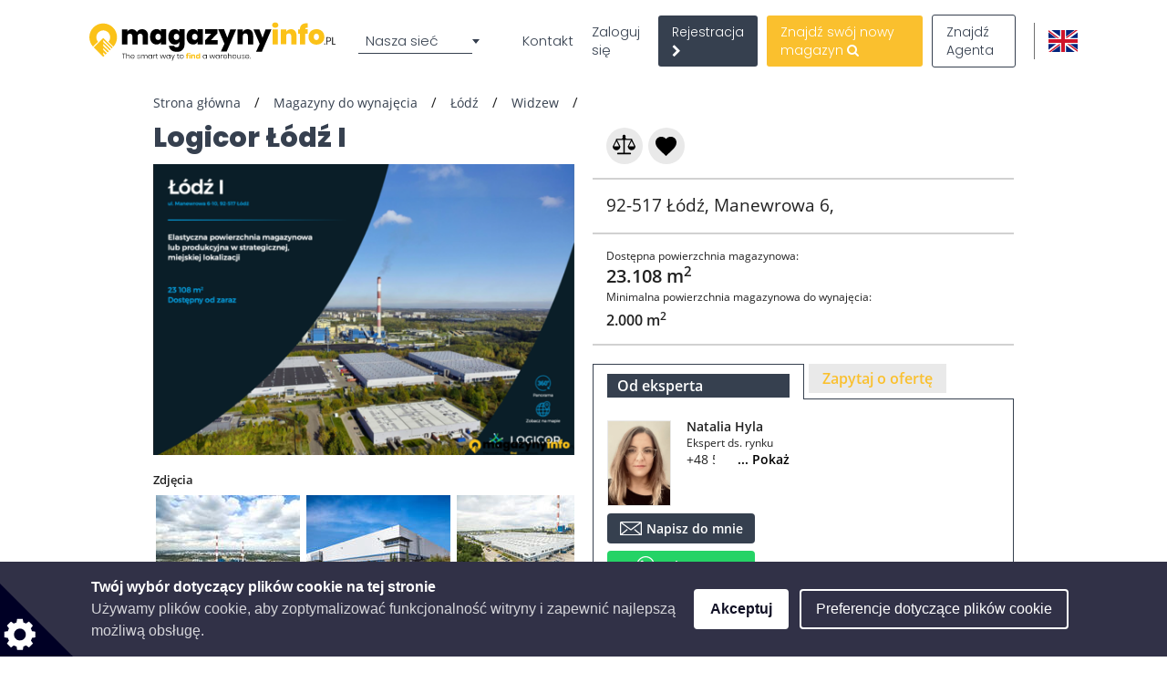

--- FILE ---
content_type: text/html; charset=UTF-8
request_url: https://www.magazynyinfo.pl/magazyny-magazyn-hale-magazynowe-do-wynajecia/Lodz/widzew/logicor-lodz-i-building-1
body_size: 91478
content:
<!DOCTYPE html>

<html lang="pl">

    <head>
            
    
                            
                    <script>(function(w,d,s,l,i){w[l]=w[l]||[];w[l].push({'gtm.start': new Date().getTime(),event:'gtm.js'});var f=d.getElementsByTagName(s)[0], j=d.createElement(s),dl=l!='dataLayer'?'&l='+l:'';j.async=true;j.src= 'https://www.googletagmanager.com/gtm.js?id='+i+dl;f.parentNode.insertBefore(j,f);})(window,document,'script','dataLayer','GTM-W8FNWGC');</script>
        
    
                <meta charset="UTF-8"/>
        <title>Logicor Łódź I - Magazyny do wynajęciaŁódź</title>
        <meta name="description"
              content="Magazyny do wynajęcia Łódź, Widzew: Logicor Łódź I - Logicor Łódź I to nowoczesny miejski park biznesowo-logistyczny z budynkami biurowymi, który oferuje wynajem wysokiej jakości powierzchni biurowych i magazynowych. Park oferuje infrastrukturę, która pozwala na działalność kompletacyjną czy zaawansowane usługi logistyczne. Konstrukcja hal umożliwia wykorzystanie różnych systemów składowania i rozplanowania linii produkcyjnej.">
        <meta name="keywords" content="">
        <meta name="viewport" content="width=device-width, initial-scale=1.0, maximum-scale=5">
                    <meta name="robots" content="index, follow"/>
        
                        <link rel="alternate" href="https://www.warehouserentinfo.pl/warehouses-warehouse-buildings-for-rent/-/-/logicor-lodz-i-building-1" hreflang="en" />
        <link rel="alternate" href="https://www.magazynyinfo.pl/magazyny-magazyn-hale-magazynowe-do-wynajecia/Lodz/widzew/logicor-lodz-i-building-1" hreflang="pl" />
    
                                    <meta property="og:url" content="https://www.magazynyinfo.pl/magazyny-magazyn-hale-magazynowe-do-wynajecia/Lodz/widzew/logicor-lodz-i-building-1"/>
                            <meta property="og:type" content="place"/>
                <meta property="og:title" content="Logicor Łódź I - Magazyny do wynajęciaŁódź"/>
                <meta property="og:description" content="Logicor Łódź I to nowoczesny miejski park biznesowo-logistyczny z budynkami biurowymi, który oferuje wynajem wysokiej jakości powierzchni biurowych i magazynowych. Park oferuje infrastrukturę, która pozwala na działalność kompletacyjną czy zaawansowane usługi logistyczne. Konstrukcja hal umożliwia wykorzystanie różnych systemów składowania i rozplanowania linii produkcyjnej."/>
                    <meta property="og:image" content="https://www.magazynyinfo.pl/media/cache/24/default_preview/uploads/media/default/0052/92/23e8f49e8c5444d1eb18d1183371a72ef6062904.png "/>
            
        
        <style>
                                                            
            
            .base-placeholder-image.base-placeholder-default_admin > img {
                max-height: 100px;
                max-width: 100px;
            }

                                                            
            
            .base-placeholder-image.base-placeholder-admin > img {
                max-height: 100px;
                max-width: 100px;
            }

                                                            
            
            .base-placeholder-image.base-placeholder-default_small > img {
                max-height: 383px;
                max-width: 552px;
            }

                                                            
            
            .base-placeholder-image.base-placeholder-default_big > img {
                max-height: 200px;
                max-width: 500px;
            }

                                                            
            
            .base-placeholder-image.base-placeholder-default_offer_one > img {
                max-height: 300px;
                max-width: 300px;
            }

                                                            
            
            .base-placeholder-image.base-placeholder-default_testimonial > img {
                max-height: 160px;
                max-width: 160px;
            }

                                                            
            
            .base-placeholder-image.base-placeholder-default_article > img {
                max-height: 170px;
                max-width: 270px;
            }

                                                            
            
            .base-placeholder-image.base-placeholder-default_article_og > img {
                max-height: 630px;
                max-width: 1200px;
            }

                                                            
            
            .base-placeholder-image.base-placeholder-article > img {
                max-height: 268px;
                max-width: 425px;
            }

                                                            
            
            .base-placeholder-image.base-placeholder-default_interview > img {
                max-height: 180px;
                max-width: 135px;
            }

                                                            
            
            .base-placeholder-image.base-placeholder-default_company > img {
                max-height: 140px;
                max-width: 180px;
            }

                                                            
            
            .base-placeholder-image.base-placeholder-default_galery > img {
                max-height: 120px;
                max-width: 158px;
            }

                                                            
            
            .base-placeholder-image.base-placeholder-default_related > img {
                max-height: 120px;
                max-width: 200px;
            }

                                                            
            
            .base-placeholder-image.base-placeholder-default_person > img {
                max-height: 100px;
                max-width: 80px;
            }

                                                            
            
            .base-placeholder-image.base-placeholder-default_news > img {
                max-height: 800px;
                max-width: 1200px;
            }

                                                                                    
            
            .base-placeholder-image.base-placeholder-default_preview > img {
                max-height: 345px;
                max-width: 500px;
            }

                                                            
            
            .base-placeholder-image.base-placeholder-default_newsletter_preview > img {
                max-height: 345px;
                max-width: 500px;
            }

                                                            
            
            .base-placeholder-image.base-placeholder-default_newsletter_preview_new > img {
                max-height: 225px;
                max-width: 237px;
            }

                                                            
            
            .base-placeholder-image.base-placeholder-default_extraSmall > img {
                max-height: 120px;
                max-width: 120px;
            }

                                                            
            
            .base-placeholder-image.base-placeholder-default_contactCompany > img {
                max-height: 80px;
                max-width: 142px;
            }

                                                            
            
            .base-placeholder-image.base-placeholder-default_relatedContactPerson > img {
                max-height: 107px;
                max-width: 80px;
            }

                                                            
            
            .base-placeholder-image.base-placeholder-relatedContactPerson > img {
                max-height: 107px;
                max-width: 80px;
            }

                                                            
            
            .base-placeholder-image.base-placeholder-default_subDomainPropertyBackground > img {
                max-height: 550px;
                max-width: 980px;
            }

                                                            
            
            .base-placeholder-image.base-placeholder-default_subDomainPropertyGallery > img {
                max-height: 80px;
                max-width: 80px;
            }

                                                            
            
            .base-placeholder-image.base-placeholder-default_fatSkyscraper > img {
                max-height: 400px;
                max-width: 240px;
            }

                                                            
            
            .base-placeholder-image.base-placeholder-default_leaderboard > img {
                max-height: 100px;
                max-width: 728px;
            }

                                                            
            
            .base-placeholder-image.base-placeholder-default_halfPageBanner > img {
                max-height: 500px;
                max-width: 300px;
            }

                                                            
            
            .base-placeholder-image.base-placeholder-default_square > img {
                max-height: 250px;
                max-width: 300px;
            }

                                                            
            
            .base-placeholder-image.base-placeholder-default_smallSkyscraper > img {
                max-height: 240px;
                max-width: 160px;
            }

                                                            
            
            .base-placeholder-image.base-placeholder-default_wideLeaderboard > img {
                max-height: 100px;
                max-width: 980px;
            }

                                                                                                            
            
            .base-placeholder-image.base-placeholder-default_newsletter_property > img {
                max-height: 95px;
                max-width: 190px;
            }

                                                                                                            
            
            .base-placeholder-image.base-placeholder-default_datasheetRelatedContactPerson > img {
                max-height: 190px;
                max-width: 140px;
            }

                                                            
            
            .base-placeholder-image.base-placeholder-panorama_banner > img {
                max-height: 600px;
                max-width: 2560px;
            }

                                                            
            
            .base-placeholder-image.base-placeholder-jumbotron_bg > img {
                max-height: 600px;
                max-width: 2560px;
            }

                                                            
            
            .base-placeholder-image.base-placeholder-cta_bg > img {
                max-height: 700px;
                max-width: 1920px;
            }

                                                                                    
            
            .base-placeholder-image.base-placeholder-default_clone_thumbnail > img {
                max-height: 185px;
                max-width: 295px;
            }

                                                            
            
            .base-placeholder-image.base-placeholder-default_clone_property_big > img {
                max-height: 500px;
                max-width: 700px;
            }

                                                            
            
            .base-placeholder-image.base-placeholder-default_clone_recommended > img {
                max-height: 120px;
                max-width: 190px;
            }

                                                            
            
            .base-placeholder-image.base-placeholder-default_clone_index_thumbnail > img {
                max-height: 90px;
                max-width: 160px;
            }

                                                            
            
            .base-placeholder-image.base-placeholder-default_clone_carousel > img {
                max-height: 120px;
                max-width: 192px;
            }

                                                                                                            
            
            .base-placeholder-image.base-placeholder-ops_floor > img {
                max-height: 100px;
                max-width: 165px;
            }

                                                                                                            
            
            .base-placeholder-image.base-placeholder-ops_property > img {
                max-height: 240px;
                max-width: 340px;
            }

                                                            
            
            .base-placeholder-image.base-placeholder-rip_property_list3 > img {
                max-height: 200px;
                max-width: 380px;
            }

                                                            
            
            .base-placeholder-image.base-placeholder-rip_property_list_big > img {
                max-height: 255px;
                max-width: 465px;
            }

                                                            
            
            .base-placeholder-image.base-placeholder-rip_article > img {
                max-height: 430px;
                max-width: 680px;
            }

                                            </style>

                    <link href="/static/style_warehouse.css?v2965" type="text/css" rel="stylesheet" media="screen">
        
        <script type="text/javascript">
/*! jQuery v1.12.0 | (c) jQuery Foundation | jquery.org/license */
!function(a,b){"object"==typeof module&&"object"==typeof module.exports?module.exports=a.document?b(a,!0):function(a){if(!a.document)throw new Error("jQuery requires a window with a document");return b(a)}:b(a)}("undefined"!=typeof window?window:this,function(a,b){var c=[],d=a.document,e=c.slice,f=c.concat,g=c.push,h=c.indexOf,i={},j=i.toString,k=i.hasOwnProperty,l={},m="1.12.0",n=function(a,b){return new n.fn.init(a,b)},o=/^[\s\uFEFF\xA0]+|[\s\uFEFF\xA0]+$/g,p=/^-ms-/,q=/-([\da-z])/gi,r=function(a,b){return b.toUpperCase()};n.fn=n.prototype={jquery:m,constructor:n,selector:"",length:0,toArray:function(){return e.call(this)},get:function(a){return null!=a?0>a?this[a+this.length]:this[a]:e.call(this)},pushStack:function(a){var b=n.merge(this.constructor(),a);return b.prevObject=this,b.context=this.context,b},each:function(a){return n.each(this,a)},map:function(a){return this.pushStack(n.map(this,function(b,c){return a.call(b,c,b)}))},slice:function(){return this.pushStack(e.apply(this,arguments))},first:function(){return this.eq(0)},last:function(){return this.eq(-1)},eq:function(a){var b=this.length,c=+a+(0>a?b:0);return this.pushStack(c>=0&&b>c?[this[c]]:[])},end:function(){return this.prevObject||this.constructor()},push:g,sort:c.sort,splice:c.splice},n.extend=n.fn.extend=function(){var a,b,c,d,e,f,g=arguments[0]||{},h=1,i=arguments.length,j=!1;for("boolean"==typeof g&&(j=g,g=arguments[h]||{},h++),"object"==typeof g||n.isFunction(g)||(g={}),h===i&&(g=this,h--);i>h;h++)if(null!=(e=arguments[h]))for(d in e)a=g[d],c=e[d],g!==c&&(j&&c&&(n.isPlainObject(c)||(b=n.isArray(c)))?(b?(b=!1,f=a&&n.isArray(a)?a:[]):f=a&&n.isPlainObject(a)?a:{},g[d]=n.extend(j,f,c)):void 0!==c&&(g[d]=c));return g},n.extend({expando:"jQuery"+(m+Math.random()).replace(/\D/g,""),isReady:!0,error:function(a){throw new Error(a)},noop:function(){},isFunction:function(a){return"function"===n.type(a)},isArray:Array.isArray||function(a){return"array"===n.type(a)},isWindow:function(a){return null!=a&&a==a.window},isNumeric:function(a){var b=a&&a.toString();return!n.isArray(a)&&b-parseFloat(b)+1>=0},isEmptyObject:function(a){var b;for(b in a)return!1;return!0},isPlainObject:function(a){var b;if(!a||"object"!==n.type(a)||a.nodeType||n.isWindow(a))return!1;try{if(a.constructor&&!k.call(a,"constructor")&&!k.call(a.constructor.prototype,"isPrototypeOf"))return!1}catch(c){return!1}if(!l.ownFirst)for(b in a)return k.call(a,b);for(b in a);return void 0===b||k.call(a,b)},type:function(a){return null==a?a+"":"object"==typeof a||"function"==typeof a?i[j.call(a)]||"object":typeof a},globalEval:function(b){b&&n.trim(b)&&(a.execScript||function(b){a.eval.call(a,b)})(b)},camelCase:function(a){return a.replace(p,"ms-").replace(q,r)},nodeName:function(a,b){return a.nodeName&&a.nodeName.toLowerCase()===b.toLowerCase()},each:function(a,b){var c,d=0;if(s(a)){for(c=a.length;c>d;d++)if(b.call(a[d],d,a[d])===!1)break}else for(d in a)if(b.call(a[d],d,a[d])===!1)break;return a},trim:function(a){return null==a?"":(a+"").replace(o,"")},makeArray:function(a,b){var c=b||[];return null!=a&&(s(Object(a))?n.merge(c,"string"==typeof a?[a]:a):g.call(c,a)),c},inArray:function(a,b,c){var d;if(b){if(h)return h.call(b,a,c);for(d=b.length,c=c?0>c?Math.max(0,d+c):c:0;d>c;c++)if(c in b&&b[c]===a)return c}return-1},merge:function(a,b){var c=+b.length,d=0,e=a.length;while(c>d)a[e++]=b[d++];if(c!==c)while(void 0!==b[d])a[e++]=b[d++];return a.length=e,a},grep:function(a,b,c){for(var d,e=[],f=0,g=a.length,h=!c;g>f;f++)d=!b(a[f],f),d!==h&&e.push(a[f]);return e},map:function(a,b,c){var d,e,g=0,h=[];if(s(a))for(d=a.length;d>g;g++)e=b(a[g],g,c),null!=e&&h.push(e);else for(g in a)e=b(a[g],g,c),null!=e&&h.push(e);return f.apply([],h)},guid:1,proxy:function(a,b){var c,d,f;return"string"==typeof b&&(f=a[b],b=a,a=f),n.isFunction(a)?(c=e.call(arguments,2),d=function(){return a.apply(b||this,c.concat(e.call(arguments)))},d.guid=a.guid=a.guid||n.guid++,d):void 0},now:function(){return+new Date},support:l}),"function"==typeof Symbol&&(n.fn[Symbol.iterator]=c[Symbol.iterator]),n.each("Boolean Number String Function Array Date RegExp Object Error Symbol".split(" "),function(a,b){i["[object "+b+"]"]=b.toLowerCase()});function s(a){var b=!!a&&"length"in a&&a.length,c=n.type(a);return"function"===c||n.isWindow(a)?!1:"array"===c||0===b||"number"==typeof b&&b>0&&b-1 in a}var t=function(a){var b,c,d,e,f,g,h,i,j,k,l,m,n,o,p,q,r,s,t,u="sizzle"+1*new Date,v=a.document,w=0,x=0,y=ga(),z=ga(),A=ga(),B=function(a,b){return a===b&&(l=!0),0},C=1<<31,D={}.hasOwnProperty,E=[],F=E.pop,G=E.push,H=E.push,I=E.slice,J=function(a,b){for(var c=0,d=a.length;d>c;c++)if(a[c]===b)return c;return-1},K="checked|selected|async|autofocus|autoplay|controls|defer|disabled|hidden|ismap|loop|multiple|open|readonly|required|scoped",L="[\\x20\\t\\r\\n\\f]",M="(?:\\\\.|[\\w-]|[^\\x00-\\xa0])+",N="\\["+L+"*("+M+")(?:"+L+"*([*^$|!~]?=)"+L+"*(?:'((?:\\\\.|[^\\\\'])*)'|\"((?:\\\\.|[^\\\\\"])*)\"|("+M+"))|)"+L+"*\\]",O=":("+M+")(?:\\((('((?:\\\\.|[^\\\\'])*)'|\"((?:\\\\.|[^\\\\\"])*)\")|((?:\\\\.|[^\\\\()[\\]]|"+N+")*)|.*)\\)|)",P=new RegExp(L+"+","g"),Q=new RegExp("^"+L+"+|((?:^|[^\\\\])(?:\\\\.)*)"+L+"+$","g"),R=new RegExp("^"+L+"*,"+L+"*"),S=new RegExp("^"+L+"*([>+~]|"+L+")"+L+"*"),T=new RegExp("="+L+"*([^\\]'\"]*?)"+L+"*\\]","g"),U=new RegExp(O),V=new RegExp("^"+M+"$"),W={ID:new RegExp("^#("+M+")"),CLASS:new RegExp("^\\.("+M+")"),TAG:new RegExp("^("+M+"|[*])"),ATTR:new RegExp("^"+N),PSEUDO:new RegExp("^"+O),CHILD:new RegExp("^:(only|first|last|nth|nth-last)-(child|of-type)(?:\\("+L+"*(even|odd|(([+-]|)(\\d*)n|)"+L+"*(?:([+-]|)"+L+"*(\\d+)|))"+L+"*\\)|)","i"),bool:new RegExp("^(?:"+K+")$","i"),needsContext:new RegExp("^"+L+"*[>+~]|:(even|odd|eq|gt|lt|nth|first|last)(?:\\("+L+"*((?:-\\d)?\\d*)"+L+"*\\)|)(?=[^-]|$)","i")},X=/^(?:input|select|textarea|button)$/i,Y=/^h\d$/i,Z=/^[^{]+\{\s*\[native \w/,$=/^(?:#([\w-]+)|(\w+)|\.([\w-]+))$/,_=/[+~]/,aa=/'|\\/g,ba=new RegExp("\\\\([\\da-f]{1,6}"+L+"?|("+L+")|.)","ig"),ca=function(a,b,c){var d="0x"+b-65536;return d!==d||c?b:0>d?String.fromCharCode(d+65536):String.fromCharCode(d>>10|55296,1023&d|56320)},da=function(){m()};try{H.apply(E=I.call(v.childNodes),v.childNodes),E[v.childNodes.length].nodeType}catch(ea){H={apply:E.length?function(a,b){G.apply(a,I.call(b))}:function(a,b){var c=a.length,d=0;while(a[c++]=b[d++]);a.length=c-1}}}function fa(a,b,d,e){var f,h,j,k,l,o,r,s,w=b&&b.ownerDocument,x=b?b.nodeType:9;if(d=d||[],"string"!=typeof a||!a||1!==x&&9!==x&&11!==x)return d;if(!e&&((b?b.ownerDocument||b:v)!==n&&m(b),b=b||n,p)){if(11!==x&&(o=$.exec(a)))if(f=o[1]){if(9===x){if(!(j=b.getElementById(f)))return d;if(j.id===f)return d.push(j),d}else if(w&&(j=w.getElementById(f))&&t(b,j)&&j.id===f)return d.push(j),d}else{if(o[2])return H.apply(d,b.getElementsByTagName(a)),d;if((f=o[3])&&c.getElementsByClassName&&b.getElementsByClassName)return H.apply(d,b.getElementsByClassName(f)),d}if(c.qsa&&!A[a+" "]&&(!q||!q.test(a))){if(1!==x)w=b,s=a;else if("object"!==b.nodeName.toLowerCase()){(k=b.getAttribute("id"))?k=k.replace(aa,"\\$&"):b.setAttribute("id",k=u),r=g(a),h=r.length,l=V.test(k)?"#"+k:"[id='"+k+"']";while(h--)r[h]=l+" "+qa(r[h]);s=r.join(","),w=_.test(a)&&oa(b.parentNode)||b}if(s)try{return H.apply(d,w.querySelectorAll(s)),d}catch(y){}finally{k===u&&b.removeAttribute("id")}}}return i(a.replace(Q,"$1"),b,d,e)}function ga(){var a=[];function b(c,e){return a.push(c+" ")>d.cacheLength&&delete b[a.shift()],b[c+" "]=e}return b}function ha(a){return a[u]=!0,a}function ia(a){var b=n.createElement("div");try{return!!a(b)}catch(c){return!1}finally{b.parentNode&&b.parentNode.removeChild(b),b=null}}function ja(a,b){var c=a.split("|"),e=c.length;while(e--)d.attrHandle[c[e]]=b}function ka(a,b){var c=b&&a,d=c&&1===a.nodeType&&1===b.nodeType&&(~b.sourceIndex||C)-(~a.sourceIndex||C);if(d)return d;if(c)while(c=c.nextSibling)if(c===b)return-1;return a?1:-1}function la(a){return function(b){var c=b.nodeName.toLowerCase();return"input"===c&&b.type===a}}function ma(a){return function(b){var c=b.nodeName.toLowerCase();return("input"===c||"button"===c)&&b.type===a}}function na(a){return ha(function(b){return b=+b,ha(function(c,d){var e,f=a([],c.length,b),g=f.length;while(g--)c[e=f[g]]&&(c[e]=!(d[e]=c[e]))})})}function oa(a){return a&&"undefined"!=typeof a.getElementsByTagName&&a}c=fa.support={},f=fa.isXML=function(a){var b=a&&(a.ownerDocument||a).documentElement;return b?"HTML"!==b.nodeName:!1},m=fa.setDocument=function(a){var b,e,g=a?a.ownerDocument||a:v;return g!==n&&9===g.nodeType&&g.documentElement?(n=g,o=n.documentElement,p=!f(n),(e=n.defaultView)&&e.top!==e&&(e.addEventListener?e.addEventListener("unload",da,!1):e.attachEvent&&e.attachEvent("onunload",da)),c.attributes=ia(function(a){return a.className="i",!a.getAttribute("className")}),c.getElementsByTagName=ia(function(a){return a.appendChild(n.createComment("")),!a.getElementsByTagName("*").length}),c.getElementsByClassName=Z.test(n.getElementsByClassName),c.getById=ia(function(a){return o.appendChild(a).id=u,!n.getElementsByName||!n.getElementsByName(u).length}),c.getById?(d.find.ID=function(a,b){if("undefined"!=typeof b.getElementById&&p){var c=b.getElementById(a);return c?[c]:[]}},d.filter.ID=function(a){var b=a.replace(ba,ca);return function(a){return a.getAttribute("id")===b}}):(delete d.find.ID,d.filter.ID=function(a){var b=a.replace(ba,ca);return function(a){var c="undefined"!=typeof a.getAttributeNode&&a.getAttributeNode("id");return c&&c.value===b}}),d.find.TAG=c.getElementsByTagName?function(a,b){return"undefined"!=typeof b.getElementsByTagName?b.getElementsByTagName(a):c.qsa?b.querySelectorAll(a):void 0}:function(a,b){var c,d=[],e=0,f=b.getElementsByTagName(a);if("*"===a){while(c=f[e++])1===c.nodeType&&d.push(c);return d}return f},d.find.CLASS=c.getElementsByClassName&&function(a,b){return"undefined"!=typeof b.getElementsByClassName&&p?b.getElementsByClassName(a):void 0},r=[],q=[],(c.qsa=Z.test(n.querySelectorAll))&&(ia(function(a){o.appendChild(a).innerHTML="<a id='"+u+"'></a><select id='"+u+"-\r\\' msallowcapture=''><option selected=''></option></select>",a.querySelectorAll("[msallowcapture^='']").length&&q.push("[*^$]="+L+"*(?:''|\"\")"),a.querySelectorAll("[selected]").length||q.push("\\["+L+"*(?:value|"+K+")"),a.querySelectorAll("[id~="+u+"-]").length||q.push("~="),a.querySelectorAll(":checked").length||q.push(":checked"),a.querySelectorAll("a#"+u+"+*").length||q.push(".#.+[+~]")}),ia(function(a){var b=n.createElement("input");b.setAttribute("type","hidden"),a.appendChild(b).setAttribute("name","D"),a.querySelectorAll("[name=d]").length&&q.push("name"+L+"*[*^$|!~]?="),a.querySelectorAll(":enabled").length||q.push(":enabled",":disabled"),a.querySelectorAll("*,:x"),q.push(",.*:")})),(c.matchesSelector=Z.test(s=o.matches||o.webkitMatchesSelector||o.mozMatchesSelector||o.oMatchesSelector||o.msMatchesSelector))&&ia(function(a){c.disconnectedMatch=s.call(a,"div"),s.call(a,"[s!='']:x"),r.push("!=",O)}),q=q.length&&new RegExp(q.join("|")),r=r.length&&new RegExp(r.join("|")),b=Z.test(o.compareDocumentPosition),t=b||Z.test(o.contains)?function(a,b){var c=9===a.nodeType?a.documentElement:a,d=b&&b.parentNode;return a===d||!(!d||1!==d.nodeType||!(c.contains?c.contains(d):a.compareDocumentPosition&&16&a.compareDocumentPosition(d)))}:function(a,b){if(b)while(b=b.parentNode)if(b===a)return!0;return!1},B=b?function(a,b){if(a===b)return l=!0,0;var d=!a.compareDocumentPosition-!b.compareDocumentPosition;return d?d:(d=(a.ownerDocument||a)===(b.ownerDocument||b)?a.compareDocumentPosition(b):1,1&d||!c.sortDetached&&b.compareDocumentPosition(a)===d?a===n||a.ownerDocument===v&&t(v,a)?-1:b===n||b.ownerDocument===v&&t(v,b)?1:k?J(k,a)-J(k,b):0:4&d?-1:1)}:function(a,b){if(a===b)return l=!0,0;var c,d=0,e=a.parentNode,f=b.parentNode,g=[a],h=[b];if(!e||!f)return a===n?-1:b===n?1:e?-1:f?1:k?J(k,a)-J(k,b):0;if(e===f)return ka(a,b);c=a;while(c=c.parentNode)g.unshift(c);c=b;while(c=c.parentNode)h.unshift(c);while(g[d]===h[d])d++;return d?ka(g[d],h[d]):g[d]===v?-1:h[d]===v?1:0},n):n},fa.matches=function(a,b){return fa(a,null,null,b)},fa.matchesSelector=function(a,b){if((a.ownerDocument||a)!==n&&m(a),b=b.replace(T,"='$1']"),c.matchesSelector&&p&&!A[b+" "]&&(!r||!r.test(b))&&(!q||!q.test(b)))try{var d=s.call(a,b);if(d||c.disconnectedMatch||a.document&&11!==a.document.nodeType)return d}catch(e){}return fa(b,n,null,[a]).length>0},fa.contains=function(a,b){return(a.ownerDocument||a)!==n&&m(a),t(a,b)},fa.attr=function(a,b){(a.ownerDocument||a)!==n&&m(a);var e=d.attrHandle[b.toLowerCase()],f=e&&D.call(d.attrHandle,b.toLowerCase())?e(a,b,!p):void 0;return void 0!==f?f:c.attributes||!p?a.getAttribute(b):(f=a.getAttributeNode(b))&&f.specified?f.value:null},fa.error=function(a){throw new Error("Syntax error, unrecognized expression: "+a)},fa.uniqueSort=function(a){var b,d=[],e=0,f=0;if(l=!c.detectDuplicates,k=!c.sortStable&&a.slice(0),a.sort(B),l){while(b=a[f++])b===a[f]&&(e=d.push(f));while(e--)a.splice(d[e],1)}return k=null,a},e=fa.getText=function(a){var b,c="",d=0,f=a.nodeType;if(f){if(1===f||9===f||11===f){if("string"==typeof a.textContent)return a.textContent;for(a=a.firstChild;a;a=a.nextSibling)c+=e(a)}else if(3===f||4===f)return a.nodeValue}else while(b=a[d++])c+=e(b);return c},d=fa.selectors={cacheLength:50,createPseudo:ha,match:W,attrHandle:{},find:{},relative:{">":{dir:"parentNode",first:!0}," ":{dir:"parentNode"},"+":{dir:"previousSibling",first:!0},"~":{dir:"previousSibling"}},preFilter:{ATTR:function(a){return a[1]=a[1].replace(ba,ca),a[3]=(a[3]||a[4]||a[5]||"").replace(ba,ca),"~="===a[2]&&(a[3]=" "+a[3]+" "),a.slice(0,4)},CHILD:function(a){return a[1]=a[1].toLowerCase(),"nth"===a[1].slice(0,3)?(a[3]||fa.error(a[0]),a[4]=+(a[4]?a[5]+(a[6]||1):2*("even"===a[3]||"odd"===a[3])),a[5]=+(a[7]+a[8]||"odd"===a[3])):a[3]&&fa.error(a[0]),a},PSEUDO:function(a){var b,c=!a[6]&&a[2];return W.CHILD.test(a[0])?null:(a[3]?a[2]=a[4]||a[5]||"":c&&U.test(c)&&(b=g(c,!0))&&(b=c.indexOf(")",c.length-b)-c.length)&&(a[0]=a[0].slice(0,b),a[2]=c.slice(0,b)),a.slice(0,3))}},filter:{TAG:function(a){var b=a.replace(ba,ca).toLowerCase();return"*"===a?function(){return!0}:function(a){return a.nodeName&&a.nodeName.toLowerCase()===b}},CLASS:function(a){var b=y[a+" "];return b||(b=new RegExp("(^|"+L+")"+a+"("+L+"|$)"))&&y(a,function(a){return b.test("string"==typeof a.className&&a.className||"undefined"!=typeof a.getAttribute&&a.getAttribute("class")||"")})},ATTR:function(a,b,c){return function(d){var e=fa.attr(d,a);return null==e?"!="===b:b?(e+="","="===b?e===c:"!="===b?e!==c:"^="===b?c&&0===e.indexOf(c):"*="===b?c&&e.indexOf(c)>-1:"$="===b?c&&e.slice(-c.length)===c:"~="===b?(" "+e.replace(P," ")+" ").indexOf(c)>-1:"|="===b?e===c||e.slice(0,c.length+1)===c+"-":!1):!0}},CHILD:function(a,b,c,d,e){var f="nth"!==a.slice(0,3),g="last"!==a.slice(-4),h="of-type"===b;return 1===d&&0===e?function(a){return!!a.parentNode}:function(b,c,i){var j,k,l,m,n,o,p=f!==g?"nextSibling":"previousSibling",q=b.parentNode,r=h&&b.nodeName.toLowerCase(),s=!i&&!h,t=!1;if(q){if(f){while(p){m=b;while(m=m[p])if(h?m.nodeName.toLowerCase()===r:1===m.nodeType)return!1;o=p="only"===a&&!o&&"nextSibling"}return!0}if(o=[g?q.firstChild:q.lastChild],g&&s){m=q,l=m[u]||(m[u]={}),k=l[m.uniqueID]||(l[m.uniqueID]={}),j=k[a]||[],n=j[0]===w&&j[1],t=n&&j[2],m=n&&q.childNodes[n];while(m=++n&&m&&m[p]||(t=n=0)||o.pop())if(1===m.nodeType&&++t&&m===b){k[a]=[w,n,t];break}}else if(s&&(m=b,l=m[u]||(m[u]={}),k=l[m.uniqueID]||(l[m.uniqueID]={}),j=k[a]||[],n=j[0]===w&&j[1],t=n),t===!1)while(m=++n&&m&&m[p]||(t=n=0)||o.pop())if((h?m.nodeName.toLowerCase()===r:1===m.nodeType)&&++t&&(s&&(l=m[u]||(m[u]={}),k=l[m.uniqueID]||(l[m.uniqueID]={}),k[a]=[w,t]),m===b))break;return t-=e,t===d||t%d===0&&t/d>=0}}},PSEUDO:function(a,b){var c,e=d.pseudos[a]||d.setFilters[a.toLowerCase()]||fa.error("unsupported pseudo: "+a);return e[u]?e(b):e.length>1?(c=[a,a,"",b],d.setFilters.hasOwnProperty(a.toLowerCase())?ha(function(a,c){var d,f=e(a,b),g=f.length;while(g--)d=J(a,f[g]),a[d]=!(c[d]=f[g])}):function(a){return e(a,0,c)}):e}},pseudos:{not:ha(function(a){var b=[],c=[],d=h(a.replace(Q,"$1"));return d[u]?ha(function(a,b,c,e){var f,g=d(a,null,e,[]),h=a.length;while(h--)(f=g[h])&&(a[h]=!(b[h]=f))}):function(a,e,f){return b[0]=a,d(b,null,f,c),b[0]=null,!c.pop()}}),has:ha(function(a){return function(b){return fa(a,b).length>0}}),contains:ha(function(a){return a=a.replace(ba,ca),function(b){return(b.textContent||b.innerText||e(b)).indexOf(a)>-1}}),lang:ha(function(a){return V.test(a||"")||fa.error("unsupported lang: "+a),a=a.replace(ba,ca).toLowerCase(),function(b){var c;do if(c=p?b.lang:b.getAttribute("xml:lang")||b.getAttribute("lang"))return c=c.toLowerCase(),c===a||0===c.indexOf(a+"-");while((b=b.parentNode)&&1===b.nodeType);return!1}}),target:function(b){var c=a.location&&a.location.hash;return c&&c.slice(1)===b.id},root:function(a){return a===o},focus:function(a){return a===n.activeElement&&(!n.hasFocus||n.hasFocus())&&!!(a.type||a.href||~a.tabIndex)},enabled:function(a){return a.disabled===!1},disabled:function(a){return a.disabled===!0},checked:function(a){var b=a.nodeName.toLowerCase();return"input"===b&&!!a.checked||"option"===b&&!!a.selected},selected:function(a){return a.parentNode&&a.parentNode.selectedIndex,a.selected===!0},empty:function(a){for(a=a.firstChild;a;a=a.nextSibling)if(a.nodeType<6)return!1;return!0},parent:function(a){return!d.pseudos.empty(a)},header:function(a){return Y.test(a.nodeName)},input:function(a){return X.test(a.nodeName)},button:function(a){var b=a.nodeName.toLowerCase();return"input"===b&&"button"===a.type||"button"===b},text:function(a){var b;return"input"===a.nodeName.toLowerCase()&&"text"===a.type&&(null==(b=a.getAttribute("type"))||"text"===b.toLowerCase())},first:na(function(){return[0]}),last:na(function(a,b){return[b-1]}),eq:na(function(a,b,c){return[0>c?c+b:c]}),even:na(function(a,b){for(var c=0;b>c;c+=2)a.push(c);return a}),odd:na(function(a,b){for(var c=1;b>c;c+=2)a.push(c);return a}),lt:na(function(a,b,c){for(var d=0>c?c+b:c;--d>=0;)a.push(d);return a}),gt:na(function(a,b,c){for(var d=0>c?c+b:c;++d<b;)a.push(d);return a})}},d.pseudos.nth=d.pseudos.eq;for(b in{radio:!0,checkbox:!0,file:!0,password:!0,image:!0})d.pseudos[b]=la(b);for(b in{submit:!0,reset:!0})d.pseudos[b]=ma(b);function pa(){}pa.prototype=d.filters=d.pseudos,d.setFilters=new pa,g=fa.tokenize=function(a,b){var c,e,f,g,h,i,j,k=z[a+" "];if(k)return b?0:k.slice(0);h=a,i=[],j=d.preFilter;while(h){(!c||(e=R.exec(h)))&&(e&&(h=h.slice(e[0].length)||h),i.push(f=[])),c=!1,(e=S.exec(h))&&(c=e.shift(),f.push({value:c,type:e[0].replace(Q," ")}),h=h.slice(c.length));for(g in d.filter)!(e=W[g].exec(h))||j[g]&&!(e=j[g](e))||(c=e.shift(),f.push({value:c,type:g,matches:e}),h=h.slice(c.length));if(!c)break}return b?h.length:h?fa.error(a):z(a,i).slice(0)};function qa(a){for(var b=0,c=a.length,d="";c>b;b++)d+=a[b].value;return d}function ra(a,b,c){var d=b.dir,e=c&&"parentNode"===d,f=x++;return b.first?function(b,c,f){while(b=b[d])if(1===b.nodeType||e)return a(b,c,f)}:function(b,c,g){var h,i,j,k=[w,f];if(g){while(b=b[d])if((1===b.nodeType||e)&&a(b,c,g))return!0}else while(b=b[d])if(1===b.nodeType||e){if(j=b[u]||(b[u]={}),i=j[b.uniqueID]||(j[b.uniqueID]={}),(h=i[d])&&h[0]===w&&h[1]===f)return k[2]=h[2];if(i[d]=k,k[2]=a(b,c,g))return!0}}}function sa(a){return a.length>1?function(b,c,d){var e=a.length;while(e--)if(!a[e](b,c,d))return!1;return!0}:a[0]}function ta(a,b,c){for(var d=0,e=b.length;e>d;d++)fa(a,b[d],c);return c}function ua(a,b,c,d,e){for(var f,g=[],h=0,i=a.length,j=null!=b;i>h;h++)(f=a[h])&&(!c||c(f,d,e))&&(g.push(f),j&&b.push(h));return g}function va(a,b,c,d,e,f){return d&&!d[u]&&(d=va(d)),e&&!e[u]&&(e=va(e,f)),ha(function(f,g,h,i){var j,k,l,m=[],n=[],o=g.length,p=f||ta(b||"*",h.nodeType?[h]:h,[]),q=!a||!f&&b?p:ua(p,m,a,h,i),r=c?e||(f?a:o||d)?[]:g:q;if(c&&c(q,r,h,i),d){j=ua(r,n),d(j,[],h,i),k=j.length;while(k--)(l=j[k])&&(r[n[k]]=!(q[n[k]]=l))}if(f){if(e||a){if(e){j=[],k=r.length;while(k--)(l=r[k])&&j.push(q[k]=l);e(null,r=[],j,i)}k=r.length;while(k--)(l=r[k])&&(j=e?J(f,l):m[k])>-1&&(f[j]=!(g[j]=l))}}else r=ua(r===g?r.splice(o,r.length):r),e?e(null,g,r,i):H.apply(g,r)})}function wa(a){for(var b,c,e,f=a.length,g=d.relative[a[0].type],h=g||d.relative[" "],i=g?1:0,k=ra(function(a){return a===b},h,!0),l=ra(function(a){return J(b,a)>-1},h,!0),m=[function(a,c,d){var e=!g&&(d||c!==j)||((b=c).nodeType?k(a,c,d):l(a,c,d));return b=null,e}];f>i;i++)if(c=d.relative[a[i].type])m=[ra(sa(m),c)];else{if(c=d.filter[a[i].type].apply(null,a[i].matches),c[u]){for(e=++i;f>e;e++)if(d.relative[a[e].type])break;return va(i>1&&sa(m),i>1&&qa(a.slice(0,i-1).concat({value:" "===a[i-2].type?"*":""})).replace(Q,"$1"),c,e>i&&wa(a.slice(i,e)),f>e&&wa(a=a.slice(e)),f>e&&qa(a))}m.push(c)}return sa(m)}function xa(a,b){var c=b.length>0,e=a.length>0,f=function(f,g,h,i,k){var l,o,q,r=0,s="0",t=f&&[],u=[],v=j,x=f||e&&d.find.TAG("*",k),y=w+=null==v?1:Math.random()||.1,z=x.length;for(k&&(j=g===n||g||k);s!==z&&null!=(l=x[s]);s++){if(e&&l){o=0,g||l.ownerDocument===n||(m(l),h=!p);while(q=a[o++])if(q(l,g||n,h)){i.push(l);break}k&&(w=y)}c&&((l=!q&&l)&&r--,f&&t.push(l))}if(r+=s,c&&s!==r){o=0;while(q=b[o++])q(t,u,g,h);if(f){if(r>0)while(s--)t[s]||u[s]||(u[s]=F.call(i));u=ua(u)}H.apply(i,u),k&&!f&&u.length>0&&r+b.length>1&&fa.uniqueSort(i)}return k&&(w=y,j=v),t};return c?ha(f):f}return h=fa.compile=function(a,b){var c,d=[],e=[],f=A[a+" "];if(!f){b||(b=g(a)),c=b.length;while(c--)f=wa(b[c]),f[u]?d.push(f):e.push(f);f=A(a,xa(e,d)),f.selector=a}return f},i=fa.select=function(a,b,e,f){var i,j,k,l,m,n="function"==typeof a&&a,o=!f&&g(a=n.selector||a);if(e=e||[],1===o.length){if(j=o[0]=o[0].slice(0),j.length>2&&"ID"===(k=j[0]).type&&c.getById&&9===b.nodeType&&p&&d.relative[j[1].type]){if(b=(d.find.ID(k.matches[0].replace(ba,ca),b)||[])[0],!b)return e;n&&(b=b.parentNode),a=a.slice(j.shift().value.length)}i=W.needsContext.test(a)?0:j.length;while(i--){if(k=j[i],d.relative[l=k.type])break;if((m=d.find[l])&&(f=m(k.matches[0].replace(ba,ca),_.test(j[0].type)&&oa(b.parentNode)||b))){if(j.splice(i,1),a=f.length&&qa(j),!a)return H.apply(e,f),e;break}}}return(n||h(a,o))(f,b,!p,e,!b||_.test(a)&&oa(b.parentNode)||b),e},c.sortStable=u.split("").sort(B).join("")===u,c.detectDuplicates=!!l,m(),c.sortDetached=ia(function(a){return 1&a.compareDocumentPosition(n.createElement("div"))}),ia(function(a){return a.innerHTML="<a href='#'></a>","#"===a.firstChild.getAttribute("href")})||ja("type|href|height|width",function(a,b,c){return c?void 0:a.getAttribute(b,"type"===b.toLowerCase()?1:2)}),c.attributes&&ia(function(a){return a.innerHTML="<input/>",a.firstChild.setAttribute("value",""),""===a.firstChild.getAttribute("value")})||ja("value",function(a,b,c){return c||"input"!==a.nodeName.toLowerCase()?void 0:a.defaultValue}),ia(function(a){return null==a.getAttribute("disabled")})||ja(K,function(a,b,c){var d;return c?void 0:a[b]===!0?b.toLowerCase():(d=a.getAttributeNode(b))&&d.specified?d.value:null}),fa}(a);n.find=t,n.expr=t.selectors,n.expr[":"]=n.expr.pseudos,n.uniqueSort=n.unique=t.uniqueSort,n.text=t.getText,n.isXMLDoc=t.isXML,n.contains=t.contains;var u=function(a,b,c){var d=[],e=void 0!==c;while((a=a[b])&&9!==a.nodeType)if(1===a.nodeType){if(e&&n(a).is(c))break;d.push(a)}return d},v=function(a,b){for(var c=[];a;a=a.nextSibling)1===a.nodeType&&a!==b&&c.push(a);return c},w=n.expr.match.needsContext,x=/^<([\w-]+)\s*\/?>(?:<\/\1>|)$/,y=/^.[^:#\[\.,]*$/;function z(a,b,c){if(n.isFunction(b))return n.grep(a,function(a,d){return!!b.call(a,d,a)!==c});if(b.nodeType)return n.grep(a,function(a){return a===b!==c});if("string"==typeof b){if(y.test(b))return n.filter(b,a,c);b=n.filter(b,a)}return n.grep(a,function(a){return n.inArray(a,b)>-1!==c})}n.filter=function(a,b,c){var d=b[0];return c&&(a=":not("+a+")"),1===b.length&&1===d.nodeType?n.find.matchesSelector(d,a)?[d]:[]:n.find.matches(a,n.grep(b,function(a){return 1===a.nodeType}))},n.fn.extend({find:function(a){var b,c=[],d=this,e=d.length;if("string"!=typeof a)return this.pushStack(n(a).filter(function(){for(b=0;e>b;b++)if(n.contains(d[b],this))return!0}));for(b=0;e>b;b++)n.find(a,d[b],c);return c=this.pushStack(e>1?n.unique(c):c),c.selector=this.selector?this.selector+" "+a:a,c},filter:function(a){return this.pushStack(z(this,a||[],!1))},not:function(a){return this.pushStack(z(this,a||[],!0))},is:function(a){return!!z(this,"string"==typeof a&&w.test(a)?n(a):a||[],!1).length}});var A,B=/^(?:\s*(<[\w\W]+>)[^>]*|#([\w-]*))$/,C=n.fn.init=function(a,b,c){var e,f;if(!a)return this;if(c=c||A,"string"==typeof a){if(e="<"===a.charAt(0)&&">"===a.charAt(a.length-1)&&a.length>=3?[null,a,null]:B.exec(a),!e||!e[1]&&b)return!b||b.jquery?(b||c).find(a):this.constructor(b).find(a);if(e[1]){if(b=b instanceof n?b[0]:b,n.merge(this,n.parseHTML(e[1],b&&b.nodeType?b.ownerDocument||b:d,!0)),x.test(e[1])&&n.isPlainObject(b))for(e in b)n.isFunction(this[e])?this[e](b[e]):this.attr(e,b[e]);return this}if(f=d.getElementById(e[2]),f&&f.parentNode){if(f.id!==e[2])return A.find(a);this.length=1,this[0]=f}return this.context=d,this.selector=a,this}return a.nodeType?(this.context=this[0]=a,this.length=1,this):n.isFunction(a)?"undefined"!=typeof c.ready?c.ready(a):a(n):(void 0!==a.selector&&(this.selector=a.selector,this.context=a.context),n.makeArray(a,this))};C.prototype=n.fn,A=n(d);var D=/^(?:parents|prev(?:Until|All))/,E={children:!0,contents:!0,next:!0,prev:!0};n.fn.extend({has:function(a){var b,c=n(a,this),d=c.length;return this.filter(function(){for(b=0;d>b;b++)if(n.contains(this,c[b]))return!0})},closest:function(a,b){for(var c,d=0,e=this.length,f=[],g=w.test(a)||"string"!=typeof a?n(a,b||this.context):0;e>d;d++)for(c=this[d];c&&c!==b;c=c.parentNode)if(c.nodeType<11&&(g?g.index(c)>-1:1===c.nodeType&&n.find.matchesSelector(c,a))){f.push(c);break}return this.pushStack(f.length>1?n.uniqueSort(f):f)},index:function(a){return a?"string"==typeof a?n.inArray(this[0],n(a)):n.inArray(a.jquery?a[0]:a,this):this[0]&&this[0].parentNode?this.first().prevAll().length:-1},add:function(a,b){return this.pushStack(n.uniqueSort(n.merge(this.get(),n(a,b))))},addBack:function(a){return this.add(null==a?this.prevObject:this.prevObject.filter(a))}});function F(a,b){do a=a[b];while(a&&1!==a.nodeType);return a}n.each({parent:function(a){var b=a.parentNode;return b&&11!==b.nodeType?b:null},parents:function(a){return u(a,"parentNode")},parentsUntil:function(a,b,c){return u(a,"parentNode",c)},next:function(a){return F(a,"nextSibling")},prev:function(a){return F(a,"previousSibling")},nextAll:function(a){return u(a,"nextSibling")},prevAll:function(a){return u(a,"previousSibling")},nextUntil:function(a,b,c){return u(a,"nextSibling",c)},prevUntil:function(a,b,c){return u(a,"previousSibling",c)},siblings:function(a){return v((a.parentNode||{}).firstChild,a)},children:function(a){return v(a.firstChild)},contents:function(a){return n.nodeName(a,"iframe")?a.contentDocument||a.contentWindow.document:n.merge([],a.childNodes)}},function(a,b){n.fn[a]=function(c,d){var e=n.map(this,b,c);return"Until"!==a.slice(-5)&&(d=c),d&&"string"==typeof d&&(e=n.filter(d,e)),this.length>1&&(E[a]||(e=n.uniqueSort(e)),D.test(a)&&(e=e.reverse())),this.pushStack(e)}});var G=/\S+/g;function H(a){var b={};return n.each(a.match(G)||[],function(a,c){b[c]=!0}),b}n.Callbacks=function(a){a="string"==typeof a?H(a):n.extend({},a);var b,c,d,e,f=[],g=[],h=-1,i=function(){for(e=a.once,d=b=!0;g.length;h=-1){c=g.shift();while(++h<f.length)f[h].apply(c[0],c[1])===!1&&a.stopOnFalse&&(h=f.length,c=!1)}a.memory||(c=!1),b=!1,e&&(f=c?[]:"")},j={add:function(){return f&&(c&&!b&&(h=f.length-1,g.push(c)),function d(b){n.each(b,function(b,c){n.isFunction(c)?a.unique&&j.has(c)||f.push(c):c&&c.length&&"string"!==n.type(c)&&d(c)})}(arguments),c&&!b&&i()),this},remove:function(){return n.each(arguments,function(a,b){var c;while((c=n.inArray(b,f,c))>-1)f.splice(c,1),h>=c&&h--}),this},has:function(a){return a?n.inArray(a,f)>-1:f.length>0},empty:function(){return f&&(f=[]),this},disable:function(){return e=g=[],f=c="",this},disabled:function(){return!f},lock:function(){return e=!0,c||j.disable(),this},locked:function(){return!!e},fireWith:function(a,c){return e||(c=c||[],c=[a,c.slice?c.slice():c],g.push(c),b||i()),this},fire:function(){return j.fireWith(this,arguments),this},fired:function(){return!!d}};return j},n.extend({Deferred:function(a){var b=[["resolve","done",n.Callbacks("once memory"),"resolved"],["reject","fail",n.Callbacks("once memory"),"rejected"],["notify","progress",n.Callbacks("memory")]],c="pending",d={state:function(){return c},always:function(){return e.done(arguments).fail(arguments),this},then:function(){var a=arguments;return n.Deferred(function(c){n.each(b,function(b,f){var g=n.isFunction(a[b])&&a[b];e[f[1]](function(){var a=g&&g.apply(this,arguments);a&&n.isFunction(a.promise)?a.promise().progress(c.notify).done(c.resolve).fail(c.reject):c[f[0]+"With"](this===d?c.promise():this,g?[a]:arguments)})}),a=null}).promise()},promise:function(a){return null!=a?n.extend(a,d):d}},e={};return d.pipe=d.then,n.each(b,function(a,f){var g=f[2],h=f[3];d[f[1]]=g.add,h&&g.add(function(){c=h},b[1^a][2].disable,b[2][2].lock),e[f[0]]=function(){return e[f[0]+"With"](this===e?d:this,arguments),this},e[f[0]+"With"]=g.fireWith}),d.promise(e),a&&a.call(e,e),e},when:function(a){var b=0,c=e.call(arguments),d=c.length,f=1!==d||a&&n.isFunction(a.promise)?d:0,g=1===f?a:n.Deferred(),h=function(a,b,c){return function(d){b[a]=this,c[a]=arguments.length>1?e.call(arguments):d,c===i?g.notifyWith(b,c):--f||g.resolveWith(b,c)}},i,j,k;if(d>1)for(i=new Array(d),j=new Array(d),k=new Array(d);d>b;b++)c[b]&&n.isFunction(c[b].promise)?c[b].promise().progress(h(b,j,i)).done(h(b,k,c)).fail(g.reject):--f;return f||g.resolveWith(k,c),g.promise()}});var I;n.fn.ready=function(a){return n.ready.promise().done(a),this},n.extend({isReady:!1,readyWait:1,holdReady:function(a){a?n.readyWait++:n.ready(!0)},ready:function(a){(a===!0?--n.readyWait:n.isReady)||(n.isReady=!0,a!==!0&&--n.readyWait>0||(I.resolveWith(d,[n]),n.fn.triggerHandler&&(n(d).triggerHandler("ready"),n(d).off("ready"))))}});function J(){d.addEventListener?(d.removeEventListener("DOMContentLoaded",K),a.removeEventListener("load",K)):(d.detachEvent("onreadystatechange",K),a.detachEvent("onload",K))}function K(){(d.addEventListener||"load"===a.event.type||"complete"===d.readyState)&&(J(),n.ready())}n.ready.promise=function(b){if(!I)if(I=n.Deferred(),"complete"===d.readyState)a.setTimeout(n.ready);else if(d.addEventListener)d.addEventListener("DOMContentLoaded",K),a.addEventListener("load",K);else{d.attachEvent("onreadystatechange",K),a.attachEvent("onload",K);var c=!1;try{c=null==a.frameElement&&d.documentElement}catch(e){}c&&c.doScroll&&!function f(){if(!n.isReady){try{c.doScroll("left")}catch(b){return a.setTimeout(f,50)}J(),n.ready()}}()}return I.promise(b)},n.ready.promise();var L;for(L in n(l))break;l.ownFirst="0"===L,l.inlineBlockNeedsLayout=!1,n(function(){var a,b,c,e;c=d.getElementsByTagName("body")[0],c&&c.style&&(b=d.createElement("div"),e=d.createElement("div"),e.style.cssText="position:absolute;border:0;width:0;height:0;top:0;left:-9999px",c.appendChild(e).appendChild(b),"undefined"!=typeof b.style.zoom&&(b.style.cssText="display:inline;margin:0;border:0;padding:1px;width:1px;zoom:1",l.inlineBlockNeedsLayout=a=3===b.offsetWidth,a&&(c.style.zoom=1)),c.removeChild(e))}),function(){var a=d.createElement("div");l.deleteExpando=!0;try{delete a.test}catch(b){l.deleteExpando=!1}a=null}();var M=function(a){var b=n.noData[(a.nodeName+" ").toLowerCase()],c=+a.nodeType||1;return 1!==c&&9!==c?!1:!b||b!==!0&&a.getAttribute("classid")===b},N=/^(?:\{[\w\W]*\}|\[[\w\W]*\])$/,O=/([A-Z])/g;function P(a,b,c){if(void 0===c&&1===a.nodeType){var d="data-"+b.replace(O,"-$1").toLowerCase();if(c=a.getAttribute(d),"string"==typeof c){try{c="true"===c?!0:"false"===c?!1:"null"===c?null:+c+""===c?+c:N.test(c)?n.parseJSON(c):c}catch(e){}n.data(a,b,c)}else c=void 0}return c}function Q(a){var b;for(b in a)if(("data"!==b||!n.isEmptyObject(a[b]))&&"toJSON"!==b)return!1;
return!0}function R(a,b,d,e){if(M(a)){var f,g,h=n.expando,i=a.nodeType,j=i?n.cache:a,k=i?a[h]:a[h]&&h;if(k&&j[k]&&(e||j[k].data)||void 0!==d||"string"!=typeof b)return k||(k=i?a[h]=c.pop()||n.guid++:h),j[k]||(j[k]=i?{}:{toJSON:n.noop}),("object"==typeof b||"function"==typeof b)&&(e?j[k]=n.extend(j[k],b):j[k].data=n.extend(j[k].data,b)),g=j[k],e||(g.data||(g.data={}),g=g.data),void 0!==d&&(g[n.camelCase(b)]=d),"string"==typeof b?(f=g[b],null==f&&(f=g[n.camelCase(b)])):f=g,f}}function S(a,b,c){if(M(a)){var d,e,f=a.nodeType,g=f?n.cache:a,h=f?a[n.expando]:n.expando;if(g[h]){if(b&&(d=c?g[h]:g[h].data)){n.isArray(b)?b=b.concat(n.map(b,n.camelCase)):b in d?b=[b]:(b=n.camelCase(b),b=b in d?[b]:b.split(" ")),e=b.length;while(e--)delete d[b[e]];if(c?!Q(d):!n.isEmptyObject(d))return}(c||(delete g[h].data,Q(g[h])))&&(f?n.cleanData([a],!0):l.deleteExpando||g!=g.window?delete g[h]:g[h]=void 0)}}}n.extend({cache:{},noData:{"applet ":!0,"embed ":!0,"object ":"clsid:D27CDB6E-AE6D-11cf-96B8-444553540000"},hasData:function(a){return a=a.nodeType?n.cache[a[n.expando]]:a[n.expando],!!a&&!Q(a)},data:function(a,b,c){return R(a,b,c)},removeData:function(a,b){return S(a,b)},_data:function(a,b,c){return R(a,b,c,!0)},_removeData:function(a,b){return S(a,b,!0)}}),n.fn.extend({data:function(a,b){var c,d,e,f=this[0],g=f&&f.attributes;if(void 0===a){if(this.length&&(e=n.data(f),1===f.nodeType&&!n._data(f,"parsedAttrs"))){c=g.length;while(c--)g[c]&&(d=g[c].name,0===d.indexOf("data-")&&(d=n.camelCase(d.slice(5)),P(f,d,e[d])));n._data(f,"parsedAttrs",!0)}return e}return"object"==typeof a?this.each(function(){n.data(this,a)}):arguments.length>1?this.each(function(){n.data(this,a,b)}):f?P(f,a,n.data(f,a)):void 0},removeData:function(a){return this.each(function(){n.removeData(this,a)})}}),n.extend({queue:function(a,b,c){var d;return a?(b=(b||"fx")+"queue",d=n._data(a,b),c&&(!d||n.isArray(c)?d=n._data(a,b,n.makeArray(c)):d.push(c)),d||[]):void 0},dequeue:function(a,b){b=b||"fx";var c=n.queue(a,b),d=c.length,e=c.shift(),f=n._queueHooks(a,b),g=function(){n.dequeue(a,b)};"inprogress"===e&&(e=c.shift(),d--),e&&("fx"===b&&c.unshift("inprogress"),delete f.stop,e.call(a,g,f)),!d&&f&&f.empty.fire()},_queueHooks:function(a,b){var c=b+"queueHooks";return n._data(a,c)||n._data(a,c,{empty:n.Callbacks("once memory").add(function(){n._removeData(a,b+"queue"),n._removeData(a,c)})})}}),n.fn.extend({queue:function(a,b){var c=2;return"string"!=typeof a&&(b=a,a="fx",c--),arguments.length<c?n.queue(this[0],a):void 0===b?this:this.each(function(){var c=n.queue(this,a,b);n._queueHooks(this,a),"fx"===a&&"inprogress"!==c[0]&&n.dequeue(this,a)})},dequeue:function(a){return this.each(function(){n.dequeue(this,a)})},clearQueue:function(a){return this.queue(a||"fx",[])},promise:function(a,b){var c,d=1,e=n.Deferred(),f=this,g=this.length,h=function(){--d||e.resolveWith(f,[f])};"string"!=typeof a&&(b=a,a=void 0),a=a||"fx";while(g--)c=n._data(f[g],a+"queueHooks"),c&&c.empty&&(d++,c.empty.add(h));return h(),e.promise(b)}}),function(){var a;l.shrinkWrapBlocks=function(){if(null!=a)return a;a=!1;var b,c,e;return c=d.getElementsByTagName("body")[0],c&&c.style?(b=d.createElement("div"),e=d.createElement("div"),e.style.cssText="position:absolute;border:0;width:0;height:0;top:0;left:-9999px",c.appendChild(e).appendChild(b),"undefined"!=typeof b.style.zoom&&(b.style.cssText="-webkit-box-sizing:content-box;-moz-box-sizing:content-box;box-sizing:content-box;display:block;margin:0;border:0;padding:1px;width:1px;zoom:1",b.appendChild(d.createElement("div")).style.width="5px",a=3!==b.offsetWidth),c.removeChild(e),a):void 0}}();var T=/[+-]?(?:\d*\.|)\d+(?:[eE][+-]?\d+|)/.source,U=new RegExp("^(?:([+-])=|)("+T+")([a-z%]*)$","i"),V=["Top","Right","Bottom","Left"],W=function(a,b){return a=b||a,"none"===n.css(a,"display")||!n.contains(a.ownerDocument,a)};function X(a,b,c,d){var e,f=1,g=20,h=d?function(){return d.cur()}:function(){return n.css(a,b,"")},i=h(),j=c&&c[3]||(n.cssNumber[b]?"":"px"),k=(n.cssNumber[b]||"px"!==j&&+i)&&U.exec(n.css(a,b));if(k&&k[3]!==j){j=j||k[3],c=c||[],k=+i||1;do f=f||".5",k/=f,n.style(a,b,k+j);while(f!==(f=h()/i)&&1!==f&&--g)}return c&&(k=+k||+i||0,e=c[1]?k+(c[1]+1)*c[2]:+c[2],d&&(d.unit=j,d.start=k,d.end=e)),e}var Y=function(a,b,c,d,e,f,g){var h=0,i=a.length,j=null==c;if("object"===n.type(c)){e=!0;for(h in c)Y(a,b,h,c[h],!0,f,g)}else if(void 0!==d&&(e=!0,n.isFunction(d)||(g=!0),j&&(g?(b.call(a,d),b=null):(j=b,b=function(a,b,c){return j.call(n(a),c)})),b))for(;i>h;h++)b(a[h],c,g?d:d.call(a[h],h,b(a[h],c)));return e?a:j?b.call(a):i?b(a[0],c):f},Z=/^(?:checkbox|radio)$/i,$=/<([\w:-]+)/,_=/^$|\/(?:java|ecma)script/i,aa=/^\s+/,ba="abbr|article|aside|audio|bdi|canvas|data|datalist|details|dialog|figcaption|figure|footer|header|hgroup|main|mark|meter|nav|output|picture|progress|section|summary|template|time|video";function ca(a){var b=ba.split("|"),c=a.createDocumentFragment();if(c.createElement)while(b.length)c.createElement(b.pop());return c}!function(){var a=d.createElement("div"),b=d.createDocumentFragment(),c=d.createElement("input");a.innerHTML="  <link/><table></table><a href='/a'>a</a><input type='checkbox'/>",l.leadingWhitespace=3===a.firstChild.nodeType,l.tbody=!a.getElementsByTagName("tbody").length,l.htmlSerialize=!!a.getElementsByTagName("link").length,l.html5Clone="<:nav></:nav>"!==d.createElement("nav").cloneNode(!0).outerHTML,c.type="checkbox",c.checked=!0,b.appendChild(c),l.appendChecked=c.checked,a.innerHTML="<textarea>x</textarea>",l.noCloneChecked=!!a.cloneNode(!0).lastChild.defaultValue,b.appendChild(a),c=d.createElement("input"),c.setAttribute("type","radio"),c.setAttribute("checked","checked"),c.setAttribute("name","t"),a.appendChild(c),l.checkClone=a.cloneNode(!0).cloneNode(!0).lastChild.checked,l.noCloneEvent=!!a.addEventListener,a[n.expando]=1,l.attributes=!a.getAttribute(n.expando)}();var da={option:[1,"<select multiple='multiple'>","</select>"],legend:[1,"<fieldset>","</fieldset>"],area:[1,"<map>","</map>"],param:[1,"<object>","</object>"],thead:[1,"<table>","</table>"],tr:[2,"<table><tbody>","</tbody></table>"],col:[2,"<table><tbody></tbody><colgroup>","</colgroup></table>"],td:[3,"<table><tbody><tr>","</tr></tbody></table>"],_default:l.htmlSerialize?[0,"",""]:[1,"X<div>","</div>"]};da.optgroup=da.option,da.tbody=da.tfoot=da.colgroup=da.caption=da.thead,da.th=da.td;function ea(a,b){var c,d,e=0,f="undefined"!=typeof a.getElementsByTagName?a.getElementsByTagName(b||"*"):"undefined"!=typeof a.querySelectorAll?a.querySelectorAll(b||"*"):void 0;if(!f)for(f=[],c=a.childNodes||a;null!=(d=c[e]);e++)!b||n.nodeName(d,b)?f.push(d):n.merge(f,ea(d,b));return void 0===b||b&&n.nodeName(a,b)?n.merge([a],f):f}function fa(a,b){for(var c,d=0;null!=(c=a[d]);d++)n._data(c,"globalEval",!b||n._data(b[d],"globalEval"))}var ga=/<|&#?\w+;/,ha=/<tbody/i;function ia(a){Z.test(a.type)&&(a.defaultChecked=a.checked)}function ja(a,b,c,d,e){for(var f,g,h,i,j,k,m,o=a.length,p=ca(b),q=[],r=0;o>r;r++)if(g=a[r],g||0===g)if("object"===n.type(g))n.merge(q,g.nodeType?[g]:g);else if(ga.test(g)){i=i||p.appendChild(b.createElement("div")),j=($.exec(g)||["",""])[1].toLowerCase(),m=da[j]||da._default,i.innerHTML=m[1]+n.htmlPrefilter(g)+m[2],f=m[0];while(f--)i=i.lastChild;if(!l.leadingWhitespace&&aa.test(g)&&q.push(b.createTextNode(aa.exec(g)[0])),!l.tbody){g="table"!==j||ha.test(g)?"<table>"!==m[1]||ha.test(g)?0:i:i.firstChild,f=g&&g.childNodes.length;while(f--)n.nodeName(k=g.childNodes[f],"tbody")&&!k.childNodes.length&&g.removeChild(k)}n.merge(q,i.childNodes),i.textContent="";while(i.firstChild)i.removeChild(i.firstChild);i=p.lastChild}else q.push(b.createTextNode(g));i&&p.removeChild(i),l.appendChecked||n.grep(ea(q,"input"),ia),r=0;while(g=q[r++])if(d&&n.inArray(g,d)>-1)e&&e.push(g);else if(h=n.contains(g.ownerDocument,g),i=ea(p.appendChild(g),"script"),h&&fa(i),c){f=0;while(g=i[f++])_.test(g.type||"")&&c.push(g)}return i=null,p}!function(){var b,c,e=d.createElement("div");for(b in{submit:!0,change:!0,focusin:!0})c="on"+b,(l[b]=c in a)||(e.setAttribute(c,"t"),l[b]=e.attributes[c].expando===!1);e=null}();var ka=/^(?:input|select|textarea)$/i,la=/^key/,ma=/^(?:mouse|pointer|contextmenu|drag|drop)|click/,na=/^(?:focusinfocus|focusoutblur)$/,oa=/^([^.]*)(?:\.(.+)|)/;function pa(){return!0}function qa(){return!1}function ra(){try{return d.activeElement}catch(a){}}function sa(a,b,c,d,e,f){var g,h;if("object"==typeof b){"string"!=typeof c&&(d=d||c,c=void 0);for(h in b)sa(a,h,c,d,b[h],f);return a}if(null==d&&null==e?(e=c,d=c=void 0):null==e&&("string"==typeof c?(e=d,d=void 0):(e=d,d=c,c=void 0)),e===!1)e=qa;else if(!e)return a;return 1===f&&(g=e,e=function(a){return n().off(a),g.apply(this,arguments)},e.guid=g.guid||(g.guid=n.guid++)),a.each(function(){n.event.add(this,b,e,d,c)})}n.event={global:{},add:function(a,b,c,d,e){var f,g,h,i,j,k,l,m,o,p,q,r=n._data(a);if(r){c.handler&&(i=c,c=i.handler,e=i.selector),c.guid||(c.guid=n.guid++),(g=r.events)||(g=r.events={}),(k=r.handle)||(k=r.handle=function(a){return"undefined"==typeof n||a&&n.event.triggered===a.type?void 0:n.event.dispatch.apply(k.elem,arguments)},k.elem=a),b=(b||"").match(G)||[""],h=b.length;while(h--)f=oa.exec(b[h])||[],o=q=f[1],p=(f[2]||"").split(".").sort(),o&&(j=n.event.special[o]||{},o=(e?j.delegateType:j.bindType)||o,j=n.event.special[o]||{},l=n.extend({type:o,origType:q,data:d,handler:c,guid:c.guid,selector:e,needsContext:e&&n.expr.match.needsContext.test(e),namespace:p.join(".")},i),(m=g[o])||(m=g[o]=[],m.delegateCount=0,j.setup&&j.setup.call(a,d,p,k)!==!1||(a.addEventListener?a.addEventListener(o,k,!1):a.attachEvent&&a.attachEvent("on"+o,k))),j.add&&(j.add.call(a,l),l.handler.guid||(l.handler.guid=c.guid)),e?m.splice(m.delegateCount++,0,l):m.push(l),n.event.global[o]=!0);a=null}},remove:function(a,b,c,d,e){var f,g,h,i,j,k,l,m,o,p,q,r=n.hasData(a)&&n._data(a);if(r&&(k=r.events)){b=(b||"").match(G)||[""],j=b.length;while(j--)if(h=oa.exec(b[j])||[],o=q=h[1],p=(h[2]||"").split(".").sort(),o){l=n.event.special[o]||{},o=(d?l.delegateType:l.bindType)||o,m=k[o]||[],h=h[2]&&new RegExp("(^|\\.)"+p.join("\\.(?:.*\\.|)")+"(\\.|$)"),i=f=m.length;while(f--)g=m[f],!e&&q!==g.origType||c&&c.guid!==g.guid||h&&!h.test(g.namespace)||d&&d!==g.selector&&("**"!==d||!g.selector)||(m.splice(f,1),g.selector&&m.delegateCount--,l.remove&&l.remove.call(a,g));i&&!m.length&&(l.teardown&&l.teardown.call(a,p,r.handle)!==!1||n.removeEvent(a,o,r.handle),delete k[o])}else for(o in k)n.event.remove(a,o+b[j],c,d,!0);n.isEmptyObject(k)&&(delete r.handle,n._removeData(a,"events"))}},trigger:function(b,c,e,f){var g,h,i,j,l,m,o,p=[e||d],q=k.call(b,"type")?b.type:b,r=k.call(b,"namespace")?b.namespace.split("."):[];if(i=m=e=e||d,3!==e.nodeType&&8!==e.nodeType&&!na.test(q+n.event.triggered)&&(q.indexOf(".")>-1&&(r=q.split("."),q=r.shift(),r.sort()),h=q.indexOf(":")<0&&"on"+q,b=b[n.expando]?b:new n.Event(q,"object"==typeof b&&b),b.isTrigger=f?2:3,b.namespace=r.join("."),b.rnamespace=b.namespace?new RegExp("(^|\\.)"+r.join("\\.(?:.*\\.|)")+"(\\.|$)"):null,b.result=void 0,b.target||(b.target=e),c=null==c?[b]:n.makeArray(c,[b]),l=n.event.special[q]||{},f||!l.trigger||l.trigger.apply(e,c)!==!1)){if(!f&&!l.noBubble&&!n.isWindow(e)){for(j=l.delegateType||q,na.test(j+q)||(i=i.parentNode);i;i=i.parentNode)p.push(i),m=i;m===(e.ownerDocument||d)&&p.push(m.defaultView||m.parentWindow||a)}o=0;while((i=p[o++])&&!b.isPropagationStopped())b.type=o>1?j:l.bindType||q,g=(n._data(i,"events")||{})[b.type]&&n._data(i,"handle"),g&&g.apply(i,c),g=h&&i[h],g&&g.apply&&M(i)&&(b.result=g.apply(i,c),b.result===!1&&b.preventDefault());if(b.type=q,!f&&!b.isDefaultPrevented()&&(!l._default||l._default.apply(p.pop(),c)===!1)&&M(e)&&h&&e[q]&&!n.isWindow(e)){m=e[h],m&&(e[h]=null),n.event.triggered=q;try{e[q]()}catch(s){}n.event.triggered=void 0,m&&(e[h]=m)}return b.result}},dispatch:function(a){a=n.event.fix(a);var b,c,d,f,g,h=[],i=e.call(arguments),j=(n._data(this,"events")||{})[a.type]||[],k=n.event.special[a.type]||{};if(i[0]=a,a.delegateTarget=this,!k.preDispatch||k.preDispatch.call(this,a)!==!1){h=n.event.handlers.call(this,a,j),b=0;while((f=h[b++])&&!a.isPropagationStopped()){a.currentTarget=f.elem,c=0;while((g=f.handlers[c++])&&!a.isImmediatePropagationStopped())(!a.rnamespace||a.rnamespace.test(g.namespace))&&(a.handleObj=g,a.data=g.data,d=((n.event.special[g.origType]||{}).handle||g.handler).apply(f.elem,i),void 0!==d&&(a.result=d)===!1&&(a.preventDefault(),a.stopPropagation()))}return k.postDispatch&&k.postDispatch.call(this,a),a.result}},handlers:function(a,b){var c,d,e,f,g=[],h=b.delegateCount,i=a.target;if(h&&i.nodeType&&("click"!==a.type||isNaN(a.button)||a.button<1))for(;i!=this;i=i.parentNode||this)if(1===i.nodeType&&(i.disabled!==!0||"click"!==a.type)){for(d=[],c=0;h>c;c++)f=b[c],e=f.selector+" ",void 0===d[e]&&(d[e]=f.needsContext?n(e,this).index(i)>-1:n.find(e,this,null,[i]).length),d[e]&&d.push(f);d.length&&g.push({elem:i,handlers:d})}return h<b.length&&g.push({elem:this,handlers:b.slice(h)}),g},fix:function(a){if(a[n.expando])return a;var b,c,e,f=a.type,g=a,h=this.fixHooks[f];h||(this.fixHooks[f]=h=ma.test(f)?this.mouseHooks:la.test(f)?this.keyHooks:{}),e=h.props?this.props.concat(h.props):this.props,a=new n.Event(g),b=e.length;while(b--)c=e[b],a[c]=g[c];return a.target||(a.target=g.srcElement||d),3===a.target.nodeType&&(a.target=a.target.parentNode),a.metaKey=!!a.metaKey,h.filter?h.filter(a,g):a},props:"altKey bubbles cancelable ctrlKey currentTarget detail eventPhase metaKey relatedTarget shiftKey target timeStamp view which".split(" "),fixHooks:{},keyHooks:{props:"char charCode key keyCode".split(" "),filter:function(a,b){return null==a.which&&(a.which=null!=b.charCode?b.charCode:b.keyCode),a}},mouseHooks:{props:"button buttons clientX clientY fromElement offsetX offsetY pageX pageY screenX screenY toElement".split(" "),filter:function(a,b){var c,e,f,g=b.button,h=b.fromElement;return null==a.pageX&&null!=b.clientX&&(e=a.target.ownerDocument||d,f=e.documentElement,c=e.body,a.pageX=b.clientX+(f&&f.scrollLeft||c&&c.scrollLeft||0)-(f&&f.clientLeft||c&&c.clientLeft||0),a.pageY=b.clientY+(f&&f.scrollTop||c&&c.scrollTop||0)-(f&&f.clientTop||c&&c.clientTop||0)),!a.relatedTarget&&h&&(a.relatedTarget=h===a.target?b.toElement:h),a.which||void 0===g||(a.which=1&g?1:2&g?3:4&g?2:0),a}},special:{load:{noBubble:!0},focus:{trigger:function(){if(this!==ra()&&this.focus)try{return this.focus(),!1}catch(a){}},delegateType:"focusin"},blur:{trigger:function(){return this===ra()&&this.blur?(this.blur(),!1):void 0},delegateType:"focusout"},click:{trigger:function(){return n.nodeName(this,"input")&&"checkbox"===this.type&&this.click?(this.click(),!1):void 0},_default:function(a){return n.nodeName(a.target,"a")}},beforeunload:{postDispatch:function(a){void 0!==a.result&&a.originalEvent&&(a.originalEvent.returnValue=a.result)}}},simulate:function(a,b,c){var d=n.extend(new n.Event,c,{type:a,isSimulated:!0});n.event.trigger(d,null,b),d.isDefaultPrevented()&&c.preventDefault()}},n.removeEvent=d.removeEventListener?function(a,b,c){a.removeEventListener&&a.removeEventListener(b,c)}:function(a,b,c){var d="on"+b;a.detachEvent&&("undefined"==typeof a[d]&&(a[d]=null),a.detachEvent(d,c))},n.Event=function(a,b){return this instanceof n.Event?(a&&a.type?(this.originalEvent=a,this.type=a.type,this.isDefaultPrevented=a.defaultPrevented||void 0===a.defaultPrevented&&a.returnValue===!1?pa:qa):this.type=a,b&&n.extend(this,b),this.timeStamp=a&&a.timeStamp||n.now(),void(this[n.expando]=!0)):new n.Event(a,b)},n.Event.prototype={constructor:n.Event,isDefaultPrevented:qa,isPropagationStopped:qa,isImmediatePropagationStopped:qa,preventDefault:function(){var a=this.originalEvent;this.isDefaultPrevented=pa,a&&(a.preventDefault?a.preventDefault():a.returnValue=!1)},stopPropagation:function(){var a=this.originalEvent;this.isPropagationStopped=pa,a&&!this.isSimulated&&(a.stopPropagation&&a.stopPropagation(),a.cancelBubble=!0)},stopImmediatePropagation:function(){var a=this.originalEvent;this.isImmediatePropagationStopped=pa,a&&a.stopImmediatePropagation&&a.stopImmediatePropagation(),this.stopPropagation()}},n.each({mouseenter:"mouseover",mouseleave:"mouseout",pointerenter:"pointerover",pointerleave:"pointerout"},function(a,b){n.event.special[a]={delegateType:b,bindType:b,handle:function(a){var c,d=this,e=a.relatedTarget,f=a.handleObj;return(!e||e!==d&&!n.contains(d,e))&&(a.type=f.origType,c=f.handler.apply(this,arguments),a.type=b),c}}}),l.submit||(n.event.special.submit={setup:function(){return n.nodeName(this,"form")?!1:void n.event.add(this,"click._submit keypress._submit",function(a){var b=a.target,c=n.nodeName(b,"input")||n.nodeName(b,"button")?n.prop(b,"form"):void 0;c&&!n._data(c,"submit")&&(n.event.add(c,"submit._submit",function(a){a._submitBubble=!0}),n._data(c,"submit",!0))})},postDispatch:function(a){a._submitBubble&&(delete a._submitBubble,this.parentNode&&!a.isTrigger&&n.event.simulate("submit",this.parentNode,a))},teardown:function(){return n.nodeName(this,"form")?!1:void n.event.remove(this,"._submit")}}),l.change||(n.event.special.change={setup:function(){return ka.test(this.nodeName)?(("checkbox"===this.type||"radio"===this.type)&&(n.event.add(this,"propertychange._change",function(a){"checked"===a.originalEvent.propertyName&&(this._justChanged=!0)}),n.event.add(this,"click._change",function(a){this._justChanged&&!a.isTrigger&&(this._justChanged=!1),n.event.simulate("change",this,a)})),!1):void n.event.add(this,"beforeactivate._change",function(a){var b=a.target;ka.test(b.nodeName)&&!n._data(b,"change")&&(n.event.add(b,"change._change",function(a){!this.parentNode||a.isSimulated||a.isTrigger||n.event.simulate("change",this.parentNode,a)}),n._data(b,"change",!0))})},handle:function(a){var b=a.target;return this!==b||a.isSimulated||a.isTrigger||"radio"!==b.type&&"checkbox"!==b.type?a.handleObj.handler.apply(this,arguments):void 0},teardown:function(){return n.event.remove(this,"._change"),!ka.test(this.nodeName)}}),l.focusin||n.each({focus:"focusin",blur:"focusout"},function(a,b){var c=function(a){n.event.simulate(b,a.target,n.event.fix(a))};n.event.special[b]={setup:function(){var d=this.ownerDocument||this,e=n._data(d,b);e||d.addEventListener(a,c,!0),n._data(d,b,(e||0)+1)},teardown:function(){var d=this.ownerDocument||this,e=n._data(d,b)-1;e?n._data(d,b,e):(d.removeEventListener(a,c,!0),n._removeData(d,b))}}}),n.fn.extend({on:function(a,b,c,d){return sa(this,a,b,c,d)},one:function(a,b,c,d){return sa(this,a,b,c,d,1)},off:function(a,b,c){var d,e;if(a&&a.preventDefault&&a.handleObj)return d=a.handleObj,n(a.delegateTarget).off(d.namespace?d.origType+"."+d.namespace:d.origType,d.selector,d.handler),this;if("object"==typeof a){for(e in a)this.off(e,b,a[e]);return this}return(b===!1||"function"==typeof b)&&(c=b,b=void 0),c===!1&&(c=qa),this.each(function(){n.event.remove(this,a,c,b)})},trigger:function(a,b){return this.each(function(){n.event.trigger(a,b,this)})},triggerHandler:function(a,b){var c=this[0];return c?n.event.trigger(a,b,c,!0):void 0}});var ta=/ jQuery\d+="(?:null|\d+)"/g,ua=new RegExp("<(?:"+ba+")[\\s/>]","i"),va=/<(?!area|br|col|embed|hr|img|input|link|meta|param)(([\w:-]+)[^>]*)\/>/gi,wa=/<script|<style|<link/i,xa=/checked\s*(?:[^=]|=\s*.checked.)/i,ya=/^true\/(.*)/,za=/^\s*<!(?:\[CDATA\[|--)|(?:\]\]|--)>\s*$/g,Aa=ca(d),Ba=Aa.appendChild(d.createElement("div"));function Ca(a,b){return n.nodeName(a,"table")&&n.nodeName(11!==b.nodeType?b:b.firstChild,"tr")?a.getElementsByTagName("tbody")[0]||a.appendChild(a.ownerDocument.createElement("tbody")):a}function Da(a){return a.type=(null!==n.find.attr(a,"type"))+"/"+a.type,a}function Ea(a){var b=ya.exec(a.type);return b?a.type=b[1]:a.removeAttribute("type"),a}function Fa(a,b){if(1===b.nodeType&&n.hasData(a)){var c,d,e,f=n._data(a),g=n._data(b,f),h=f.events;if(h){delete g.handle,g.events={};for(c in h)for(d=0,e=h[c].length;e>d;d++)n.event.add(b,c,h[c][d])}g.data&&(g.data=n.extend({},g.data))}}function Ga(a,b){var c,d,e;if(1===b.nodeType){if(c=b.nodeName.toLowerCase(),!l.noCloneEvent&&b[n.expando]){e=n._data(b);for(d in e.events)n.removeEvent(b,d,e.handle);b.removeAttribute(n.expando)}"script"===c&&b.text!==a.text?(Da(b).text=a.text,Ea(b)):"object"===c?(b.parentNode&&(b.outerHTML=a.outerHTML),l.html5Clone&&a.innerHTML&&!n.trim(b.innerHTML)&&(b.innerHTML=a.innerHTML)):"input"===c&&Z.test(a.type)?(b.defaultChecked=b.checked=a.checked,b.value!==a.value&&(b.value=a.value)):"option"===c?b.defaultSelected=b.selected=a.defaultSelected:("input"===c||"textarea"===c)&&(b.defaultValue=a.defaultValue)}}function Ha(a,b,c,d){b=f.apply([],b);var e,g,h,i,j,k,m=0,o=a.length,p=o-1,q=b[0],r=n.isFunction(q);if(r||o>1&&"string"==typeof q&&!l.checkClone&&xa.test(q))return a.each(function(e){var f=a.eq(e);r&&(b[0]=q.call(this,e,f.html())),Ha(f,b,c,d)});if(o&&(k=ja(b,a[0].ownerDocument,!1,a,d),e=k.firstChild,1===k.childNodes.length&&(k=e),e||d)){for(i=n.map(ea(k,"script"),Da),h=i.length;o>m;m++)g=k,m!==p&&(g=n.clone(g,!0,!0),h&&n.merge(i,ea(g,"script"))),c.call(a[m],g,m);if(h)for(j=i[i.length-1].ownerDocument,n.map(i,Ea),m=0;h>m;m++)g=i[m],_.test(g.type||"")&&!n._data(g,"globalEval")&&n.contains(j,g)&&(g.src?n._evalUrl&&n._evalUrl(g.src):n.globalEval((g.text||g.textContent||g.innerHTML||"").replace(za,"")));k=e=null}return a}function Ia(a,b,c){for(var d,e=b?n.filter(b,a):a,f=0;null!=(d=e[f]);f++)c||1!==d.nodeType||n.cleanData(ea(d)),d.parentNode&&(c&&n.contains(d.ownerDocument,d)&&fa(ea(d,"script")),d.parentNode.removeChild(d));return a}n.extend({htmlPrefilter:function(a){return a.replace(va,"<$1></$2>")},clone:function(a,b,c){var d,e,f,g,h,i=n.contains(a.ownerDocument,a);if(l.html5Clone||n.isXMLDoc(a)||!ua.test("<"+a.nodeName+">")?f=a.cloneNode(!0):(Ba.innerHTML=a.outerHTML,Ba.removeChild(f=Ba.firstChild)),!(l.noCloneEvent&&l.noCloneChecked||1!==a.nodeType&&11!==a.nodeType||n.isXMLDoc(a)))for(d=ea(f),h=ea(a),g=0;null!=(e=h[g]);++g)d[g]&&Ga(e,d[g]);if(b)if(c)for(h=h||ea(a),d=d||ea(f),g=0;null!=(e=h[g]);g++)Fa(e,d[g]);else Fa(a,f);return d=ea(f,"script"),d.length>0&&fa(d,!i&&ea(a,"script")),d=h=e=null,f},cleanData:function(a,b){for(var d,e,f,g,h=0,i=n.expando,j=n.cache,k=l.attributes,m=n.event.special;null!=(d=a[h]);h++)if((b||M(d))&&(f=d[i],g=f&&j[f])){if(g.events)for(e in g.events)m[e]?n.event.remove(d,e):n.removeEvent(d,e,g.handle);j[f]&&(delete j[f],k||"undefined"==typeof d.removeAttribute?d[i]=void 0:d.removeAttribute(i),c.push(f))}}}),n.fn.extend({domManip:Ha,detach:function(a){return Ia(this,a,!0)},remove:function(a){return Ia(this,a)},text:function(a){return Y(this,function(a){return void 0===a?n.text(this):this.empty().append((this[0]&&this[0].ownerDocument||d).createTextNode(a))},null,a,arguments.length)},append:function(){return Ha(this,arguments,function(a){if(1===this.nodeType||11===this.nodeType||9===this.nodeType){var b=Ca(this,a);b.appendChild(a)}})},prepend:function(){return Ha(this,arguments,function(a){if(1===this.nodeType||11===this.nodeType||9===this.nodeType){var b=Ca(this,a);b.insertBefore(a,b.firstChild)}})},before:function(){return Ha(this,arguments,function(a){this.parentNode&&this.parentNode.insertBefore(a,this)})},after:function(){return Ha(this,arguments,function(a){this.parentNode&&this.parentNode.insertBefore(a,this.nextSibling)})},empty:function(){for(var a,b=0;null!=(a=this[b]);b++){1===a.nodeType&&n.cleanData(ea(a,!1));while(a.firstChild)a.removeChild(a.firstChild);a.options&&n.nodeName(a,"select")&&(a.options.length=0)}return this},clone:function(a,b){return a=null==a?!1:a,b=null==b?a:b,this.map(function(){return n.clone(this,a,b)})},html:function(a){return Y(this,function(a){var b=this[0]||{},c=0,d=this.length;if(void 0===a)return 1===b.nodeType?b.innerHTML.replace(ta,""):void 0;if("string"==typeof a&&!wa.test(a)&&(l.htmlSerialize||!ua.test(a))&&(l.leadingWhitespace||!aa.test(a))&&!da[($.exec(a)||["",""])[1].toLowerCase()]){a=n.htmlPrefilter(a);try{for(;d>c;c++)b=this[c]||{},1===b.nodeType&&(n.cleanData(ea(b,!1)),b.innerHTML=a);b=0}catch(e){}}b&&this.empty().append(a)},null,a,arguments.length)},replaceWith:function(){var a=[];return Ha(this,arguments,function(b){var c=this.parentNode;n.inArray(this,a)<0&&(n.cleanData(ea(this)),c&&c.replaceChild(b,this))},a)}}),n.each({appendTo:"append",prependTo:"prepend",insertBefore:"before",insertAfter:"after",replaceAll:"replaceWith"},function(a,b){n.fn[a]=function(a){for(var c,d=0,e=[],f=n(a),h=f.length-1;h>=d;d++)c=d===h?this:this.clone(!0),n(f[d])[b](c),g.apply(e,c.get());return this.pushStack(e)}});var Ja,Ka={HTML:"block",BODY:"block"};function La(a,b){var c=n(b.createElement(a)).appendTo(b.body),d=n.css(c[0],"display");return c.detach(),d}function Ma(a){var b=d,c=Ka[a];return c||(c=La(a,b),"none"!==c&&c||(Ja=(Ja||n("<iframe frameborder='0' width='0' height='0'/>")).appendTo(b.documentElement),b=(Ja[0].contentWindow||Ja[0].contentDocument).document,b.write(),b.close(),c=La(a,b),Ja.detach()),Ka[a]=c),c}var Na=/^margin/,Oa=new RegExp("^("+T+")(?!px)[a-z%]+$","i"),Pa=function(a,b,c,d){var e,f,g={};for(f in b)g[f]=a.style[f],a.style[f]=b[f];e=c.apply(a,d||[]);for(f in b)a.style[f]=g[f];return e},Qa=d.documentElement;!function(){var b,c,e,f,g,h,i=d.createElement("div"),j=d.createElement("div");if(j.style){j.style.cssText="float:left;opacity:.5",l.opacity="0.5"===j.style.opacity,l.cssFloat=!!j.style.cssFloat,j.style.backgroundClip="content-box",j.cloneNode(!0).style.backgroundClip="",l.clearCloneStyle="content-box"===j.style.backgroundClip,i=d.createElement("div"),i.style.cssText="border:0;width:8px;height:0;top:0;left:-9999px;padding:0;margin-top:1px;position:absolute",j.innerHTML="",i.appendChild(j),l.boxSizing=""===j.style.boxSizing||""===j.style.MozBoxSizing||""===j.style.WebkitBoxSizing,n.extend(l,{reliableHiddenOffsets:function(){return null==b&&k(),f},boxSizingReliable:function(){return null==b&&k(),e},pixelMarginRight:function(){return null==b&&k(),c},pixelPosition:function(){return null==b&&k(),b},reliableMarginRight:function(){return null==b&&k(),g},reliableMarginLeft:function(){return null==b&&k(),h}});function k(){var k,l,m=d.documentElement;m.appendChild(i),j.style.cssText="-webkit-box-sizing:border-box;box-sizing:border-box;position:relative;display:block;margin:auto;border:1px;padding:1px;top:1%;width:50%",b=e=h=!1,c=g=!0,a.getComputedStyle&&(l=a.getComputedStyle(j),b="1%"!==(l||{}).top,h="2px"===(l||{}).marginLeft,e="4px"===(l||{width:"4px"}).width,j.style.marginRight="50%",c="4px"===(l||{marginRight:"4px"}).marginRight,k=j.appendChild(d.createElement("div")),k.style.cssText=j.style.cssText="-webkit-box-sizing:content-box;-moz-box-sizing:content-box;box-sizing:content-box;display:block;margin:0;border:0;padding:0",k.style.marginRight=k.style.width="0",j.style.width="1px",g=!parseFloat((a.getComputedStyle(k)||{}).marginRight),j.removeChild(k)),j.style.display="none",f=0===j.getClientRects().length,f&&(j.style.display="",j.innerHTML="<table><tr><td></td><td>t</td></tr></table>",k=j.getElementsByTagName("td"),k[0].style.cssText="margin:0;border:0;padding:0;display:none",f=0===k[0].offsetHeight,f&&(k[0].style.display="",k[1].style.display="none",f=0===k[0].offsetHeight)),m.removeChild(i)}}}();var Ra,Sa,Ta=/^(top|right|bottom|left)$/;a.getComputedStyle?(Ra=function(b){var c=b.ownerDocument.defaultView;return c.opener||(c=a),c.getComputedStyle(b)},Sa=function(a,b,c){var d,e,f,g,h=a.style;return c=c||Ra(a),g=c?c.getPropertyValue(b)||c[b]:void 0,c&&(""!==g||n.contains(a.ownerDocument,a)||(g=n.style(a,b)),!l.pixelMarginRight()&&Oa.test(g)&&Na.test(b)&&(d=h.width,e=h.minWidth,f=h.maxWidth,h.minWidth=h.maxWidth=h.width=g,g=c.width,h.width=d,h.minWidth=e,h.maxWidth=f)),void 0===g?g:g+""}):Qa.currentStyle&&(Ra=function(a){return a.currentStyle},Sa=function(a,b,c){var d,e,f,g,h=a.style;return c=c||Ra(a),g=c?c[b]:void 0,null==g&&h&&h[b]&&(g=h[b]),Oa.test(g)&&!Ta.test(b)&&(d=h.left,e=a.runtimeStyle,f=e&&e.left,f&&(e.left=a.currentStyle.left),h.left="fontSize"===b?"1em":g,g=h.pixelLeft+"px",h.left=d,f&&(e.left=f)),void 0===g?g:g+""||"auto"});function Ua(a,b){return{get:function(){return a()?void delete this.get:(this.get=b).apply(this,arguments)}}}var Va=/alpha\([^)]*\)/i,Wa=/opacity\s*=\s*([^)]*)/i,Xa=/^(none|table(?!-c[ea]).+)/,Ya=new RegExp("^("+T+")(.*)$","i"),Za={position:"absolute",visibility:"hidden",display:"block"},$a={letterSpacing:"0",fontWeight:"400"},_a=["Webkit","O","Moz","ms"],ab=d.createElement("div").style;function bb(a){if(a in ab)return a;var b=a.charAt(0).toUpperCase()+a.slice(1),c=_a.length;while(c--)if(a=_a[c]+b,a in ab)return a}function cb(a,b){for(var c,d,e,f=[],g=0,h=a.length;h>g;g++)d=a[g],d.style&&(f[g]=n._data(d,"olddisplay"),c=d.style.display,b?(f[g]||"none"!==c||(d.style.display=""),""===d.style.display&&W(d)&&(f[g]=n._data(d,"olddisplay",Ma(d.nodeName)))):(e=W(d),(c&&"none"!==c||!e)&&n._data(d,"olddisplay",e?c:n.css(d,"display"))));for(g=0;h>g;g++)d=a[g],d.style&&(b&&"none"!==d.style.display&&""!==d.style.display||(d.style.display=b?f[g]||"":"none"));return a}function db(a,b,c){var d=Ya.exec(b);return d?Math.max(0,d[1]-(c||0))+(d[2]||"px"):b}function eb(a,b,c,d,e){for(var f=c===(d?"border":"content")?4:"width"===b?1:0,g=0;4>f;f+=2)"margin"===c&&(g+=n.css(a,c+V[f],!0,e)),d?("content"===c&&(g-=n.css(a,"padding"+V[f],!0,e)),"margin"!==c&&(g-=n.css(a,"border"+V[f]+"Width",!0,e))):(g+=n.css(a,"padding"+V[f],!0,e),"padding"!==c&&(g+=n.css(a,"border"+V[f]+"Width",!0,e)));return g}function fb(b,c,e){var f=!0,g="width"===c?b.offsetWidth:b.offsetHeight,h=Ra(b),i=l.boxSizing&&"border-box"===n.css(b,"boxSizing",!1,h);if(d.msFullscreenElement&&a.top!==a&&b.getClientRects().length&&(g=Math.round(100*b.getBoundingClientRect()[c])),0>=g||null==g){if(g=Sa(b,c,h),(0>g||null==g)&&(g=b.style[c]),Oa.test(g))return g;f=i&&(l.boxSizingReliable()||g===b.style[c]),g=parseFloat(g)||0}return g+eb(b,c,e||(i?"border":"content"),f,h)+"px"}n.extend({cssHooks:{opacity:{get:function(a,b){if(b){var c=Sa(a,"opacity");return""===c?"1":c}}}},cssNumber:{animationIterationCount:!0,columnCount:!0,fillOpacity:!0,flexGrow:!0,flexShrink:!0,fontWeight:!0,lineHeight:!0,opacity:!0,order:!0,orphans:!0,widows:!0,zIndex:!0,zoom:!0},cssProps:{"float":l.cssFloat?"cssFloat":"styleFloat"},style:function(a,b,c,d){if(a&&3!==a.nodeType&&8!==a.nodeType&&a.style){var e,f,g,h=n.camelCase(b),i=a.style;if(b=n.cssProps[h]||(n.cssProps[h]=bb(h)||h),g=n.cssHooks[b]||n.cssHooks[h],void 0===c)return g&&"get"in g&&void 0!==(e=g.get(a,!1,d))?e:i[b];if(f=typeof c,"string"===f&&(e=U.exec(c))&&e[1]&&(c=X(a,b,e),f="number"),null!=c&&c===c&&("number"===f&&(c+=e&&e[3]||(n.cssNumber[h]?"":"px")),l.clearCloneStyle||""!==c||0!==b.indexOf("background")||(i[b]="inherit"),!(g&&"set"in g&&void 0===(c=g.set(a,c,d)))))try{i[b]=c}catch(j){}}},css:function(a,b,c,d){var e,f,g,h=n.camelCase(b);return b=n.cssProps[h]||(n.cssProps[h]=bb(h)||h),g=n.cssHooks[b]||n.cssHooks[h],g&&"get"in g&&(f=g.get(a,!0,c)),void 0===f&&(f=Sa(a,b,d)),"normal"===f&&b in $a&&(f=$a[b]),""===c||c?(e=parseFloat(f),c===!0||isFinite(e)?e||0:f):f}}),n.each(["height","width"],function(a,b){n.cssHooks[b]={get:function(a,c,d){return c?Xa.test(n.css(a,"display"))&&0===a.offsetWidth?Pa(a,Za,function(){return fb(a,b,d)}):fb(a,b,d):void 0},set:function(a,c,d){var e=d&&Ra(a);return db(a,c,d?eb(a,b,d,l.boxSizing&&"border-box"===n.css(a,"boxSizing",!1,e),e):0)}}}),l.opacity||(n.cssHooks.opacity={get:function(a,b){return Wa.test((b&&a.currentStyle?a.currentStyle.filter:a.style.filter)||"")?.01*parseFloat(RegExp.$1)+"":b?"1":""},set:function(a,b){var c=a.style,d=a.currentStyle,e=n.isNumeric(b)?"alpha(opacity="+100*b+")":"",f=d&&d.filter||c.filter||"";c.zoom=1,(b>=1||""===b)&&""===n.trim(f.replace(Va,""))&&c.removeAttribute&&(c.removeAttribute("filter"),""===b||d&&!d.filter)||(c.filter=Va.test(f)?f.replace(Va,e):f+" "+e)}}),n.cssHooks.marginRight=Ua(l.reliableMarginRight,function(a,b){return b?Pa(a,{display:"inline-block"},Sa,[a,"marginRight"]):void 0}),n.cssHooks.marginLeft=Ua(l.reliableMarginLeft,function(a,b){return b?(parseFloat(Sa(a,"marginLeft"))||(n.contains(a.ownerDocument,a)?a.getBoundingClientRect().left-Pa(a,{
marginLeft:0},function(){return a.getBoundingClientRect().left}):0))+"px":void 0}),n.each({margin:"",padding:"",border:"Width"},function(a,b){n.cssHooks[a+b]={expand:function(c){for(var d=0,e={},f="string"==typeof c?c.split(" "):[c];4>d;d++)e[a+V[d]+b]=f[d]||f[d-2]||f[0];return e}},Na.test(a)||(n.cssHooks[a+b].set=db)}),n.fn.extend({css:function(a,b){return Y(this,function(a,b,c){var d,e,f={},g=0;if(n.isArray(b)){for(d=Ra(a),e=b.length;e>g;g++)f[b[g]]=n.css(a,b[g],!1,d);return f}return void 0!==c?n.style(a,b,c):n.css(a,b)},a,b,arguments.length>1)},show:function(){return cb(this,!0)},hide:function(){return cb(this)},toggle:function(a){return"boolean"==typeof a?a?this.show():this.hide():this.each(function(){W(this)?n(this).show():n(this).hide()})}});function gb(a,b,c,d,e){return new gb.prototype.init(a,b,c,d,e)}n.Tween=gb,gb.prototype={constructor:gb,init:function(a,b,c,d,e,f){this.elem=a,this.prop=c,this.easing=e||n.easing._default,this.options=b,this.start=this.now=this.cur(),this.end=d,this.unit=f||(n.cssNumber[c]?"":"px")},cur:function(){var a=gb.propHooks[this.prop];return a&&a.get?a.get(this):gb.propHooks._default.get(this)},run:function(a){var b,c=gb.propHooks[this.prop];return this.options.duration?this.pos=b=n.easing[this.easing](a,this.options.duration*a,0,1,this.options.duration):this.pos=b=a,this.now=(this.end-this.start)*b+this.start,this.options.step&&this.options.step.call(this.elem,this.now,this),c&&c.set?c.set(this):gb.propHooks._default.set(this),this}},gb.prototype.init.prototype=gb.prototype,gb.propHooks={_default:{get:function(a){var b;return 1!==a.elem.nodeType||null!=a.elem[a.prop]&&null==a.elem.style[a.prop]?a.elem[a.prop]:(b=n.css(a.elem,a.prop,""),b&&"auto"!==b?b:0)},set:function(a){n.fx.step[a.prop]?n.fx.step[a.prop](a):1!==a.elem.nodeType||null==a.elem.style[n.cssProps[a.prop]]&&!n.cssHooks[a.prop]?a.elem[a.prop]=a.now:n.style(a.elem,a.prop,a.now+a.unit)}}},gb.propHooks.scrollTop=gb.propHooks.scrollLeft={set:function(a){a.elem.nodeType&&a.elem.parentNode&&(a.elem[a.prop]=a.now)}},n.easing={linear:function(a){return a},swing:function(a){return.5-Math.cos(a*Math.PI)/2},_default:"swing"},n.fx=gb.prototype.init,n.fx.step={};var hb,ib,jb=/^(?:toggle|show|hide)$/,kb=/queueHooks$/;function lb(){return a.setTimeout(function(){hb=void 0}),hb=n.now()}function mb(a,b){var c,d={height:a},e=0;for(b=b?1:0;4>e;e+=2-b)c=V[e],d["margin"+c]=d["padding"+c]=a;return b&&(d.opacity=d.width=a),d}function nb(a,b,c){for(var d,e=(qb.tweeners[b]||[]).concat(qb.tweeners["*"]),f=0,g=e.length;g>f;f++)if(d=e[f].call(c,b,a))return d}function ob(a,b,c){var d,e,f,g,h,i,j,k,m=this,o={},p=a.style,q=a.nodeType&&W(a),r=n._data(a,"fxshow");c.queue||(h=n._queueHooks(a,"fx"),null==h.unqueued&&(h.unqueued=0,i=h.empty.fire,h.empty.fire=function(){h.unqueued||i()}),h.unqueued++,m.always(function(){m.always(function(){h.unqueued--,n.queue(a,"fx").length||h.empty.fire()})})),1===a.nodeType&&("height"in b||"width"in b)&&(c.overflow=[p.overflow,p.overflowX,p.overflowY],j=n.css(a,"display"),k="none"===j?n._data(a,"olddisplay")||Ma(a.nodeName):j,"inline"===k&&"none"===n.css(a,"float")&&(l.inlineBlockNeedsLayout&&"inline"!==Ma(a.nodeName)?p.zoom=1:p.display="inline-block")),c.overflow&&(p.overflow="hidden",l.shrinkWrapBlocks()||m.always(function(){p.overflow=c.overflow[0],p.overflowX=c.overflow[1],p.overflowY=c.overflow[2]}));for(d in b)if(e=b[d],jb.exec(e)){if(delete b[d],f=f||"toggle"===e,e===(q?"hide":"show")){if("show"!==e||!r||void 0===r[d])continue;q=!0}o[d]=r&&r[d]||n.style(a,d)}else j=void 0;if(n.isEmptyObject(o))"inline"===("none"===j?Ma(a.nodeName):j)&&(p.display=j);else{r?"hidden"in r&&(q=r.hidden):r=n._data(a,"fxshow",{}),f&&(r.hidden=!q),q?n(a).show():m.done(function(){n(a).hide()}),m.done(function(){var b;n._removeData(a,"fxshow");for(b in o)n.style(a,b,o[b])});for(d in o)g=nb(q?r[d]:0,d,m),d in r||(r[d]=g.start,q&&(g.end=g.start,g.start="width"===d||"height"===d?1:0))}}function pb(a,b){var c,d,e,f,g;for(c in a)if(d=n.camelCase(c),e=b[d],f=a[c],n.isArray(f)&&(e=f[1],f=a[c]=f[0]),c!==d&&(a[d]=f,delete a[c]),g=n.cssHooks[d],g&&"expand"in g){f=g.expand(f),delete a[d];for(c in f)c in a||(a[c]=f[c],b[c]=e)}else b[d]=e}function qb(a,b,c){var d,e,f=0,g=qb.prefilters.length,h=n.Deferred().always(function(){delete i.elem}),i=function(){if(e)return!1;for(var b=hb||lb(),c=Math.max(0,j.startTime+j.duration-b),d=c/j.duration||0,f=1-d,g=0,i=j.tweens.length;i>g;g++)j.tweens[g].run(f);return h.notifyWith(a,[j,f,c]),1>f&&i?c:(h.resolveWith(a,[j]),!1)},j=h.promise({elem:a,props:n.extend({},b),opts:n.extend(!0,{specialEasing:{},easing:n.easing._default},c),originalProperties:b,originalOptions:c,startTime:hb||lb(),duration:c.duration,tweens:[],createTween:function(b,c){var d=n.Tween(a,j.opts,b,c,j.opts.specialEasing[b]||j.opts.easing);return j.tweens.push(d),d},stop:function(b){var c=0,d=b?j.tweens.length:0;if(e)return this;for(e=!0;d>c;c++)j.tweens[c].run(1);return b?(h.notifyWith(a,[j,1,0]),h.resolveWith(a,[j,b])):h.rejectWith(a,[j,b]),this}}),k=j.props;for(pb(k,j.opts.specialEasing);g>f;f++)if(d=qb.prefilters[f].call(j,a,k,j.opts))return n.isFunction(d.stop)&&(n._queueHooks(j.elem,j.opts.queue).stop=n.proxy(d.stop,d)),d;return n.map(k,nb,j),n.isFunction(j.opts.start)&&j.opts.start.call(a,j),n.fx.timer(n.extend(i,{elem:a,anim:j,queue:j.opts.queue})),j.progress(j.opts.progress).done(j.opts.done,j.opts.complete).fail(j.opts.fail).always(j.opts.always)}n.Animation=n.extend(qb,{tweeners:{"*":[function(a,b){var c=this.createTween(a,b);return X(c.elem,a,U.exec(b),c),c}]},tweener:function(a,b){n.isFunction(a)?(b=a,a=["*"]):a=a.match(G);for(var c,d=0,e=a.length;e>d;d++)c=a[d],qb.tweeners[c]=qb.tweeners[c]||[],qb.tweeners[c].unshift(b)},prefilters:[ob],prefilter:function(a,b){b?qb.prefilters.unshift(a):qb.prefilters.push(a)}}),n.speed=function(a,b,c){var d=a&&"object"==typeof a?n.extend({},a):{complete:c||!c&&b||n.isFunction(a)&&a,duration:a,easing:c&&b||b&&!n.isFunction(b)&&b};return d.duration=n.fx.off?0:"number"==typeof d.duration?d.duration:d.duration in n.fx.speeds?n.fx.speeds[d.duration]:n.fx.speeds._default,(null==d.queue||d.queue===!0)&&(d.queue="fx"),d.old=d.complete,d.complete=function(){n.isFunction(d.old)&&d.old.call(this),d.queue&&n.dequeue(this,d.queue)},d},n.fn.extend({fadeTo:function(a,b,c,d){return this.filter(W).css("opacity",0).show().end().animate({opacity:b},a,c,d)},animate:function(a,b,c,d){var e=n.isEmptyObject(a),f=n.speed(b,c,d),g=function(){var b=qb(this,n.extend({},a),f);(e||n._data(this,"finish"))&&b.stop(!0)};return g.finish=g,e||f.queue===!1?this.each(g):this.queue(f.queue,g)},stop:function(a,b,c){var d=function(a){var b=a.stop;delete a.stop,b(c)};return"string"!=typeof a&&(c=b,b=a,a=void 0),b&&a!==!1&&this.queue(a||"fx",[]),this.each(function(){var b=!0,e=null!=a&&a+"queueHooks",f=n.timers,g=n._data(this);if(e)g[e]&&g[e].stop&&d(g[e]);else for(e in g)g[e]&&g[e].stop&&kb.test(e)&&d(g[e]);for(e=f.length;e--;)f[e].elem!==this||null!=a&&f[e].queue!==a||(f[e].anim.stop(c),b=!1,f.splice(e,1));(b||!c)&&n.dequeue(this,a)})},finish:function(a){return a!==!1&&(a=a||"fx"),this.each(function(){var b,c=n._data(this),d=c[a+"queue"],e=c[a+"queueHooks"],f=n.timers,g=d?d.length:0;for(c.finish=!0,n.queue(this,a,[]),e&&e.stop&&e.stop.call(this,!0),b=f.length;b--;)f[b].elem===this&&f[b].queue===a&&(f[b].anim.stop(!0),f.splice(b,1));for(b=0;g>b;b++)d[b]&&d[b].finish&&d[b].finish.call(this);delete c.finish})}}),n.each(["toggle","show","hide"],function(a,b){var c=n.fn[b];n.fn[b]=function(a,d,e){return null==a||"boolean"==typeof a?c.apply(this,arguments):this.animate(mb(b,!0),a,d,e)}}),n.each({slideDown:mb("show"),slideUp:mb("hide"),slideToggle:mb("toggle"),fadeIn:{opacity:"show"},fadeOut:{opacity:"hide"},fadeToggle:{opacity:"toggle"}},function(a,b){n.fn[a]=function(a,c,d){return this.animate(b,a,c,d)}}),n.timers=[],n.fx.tick=function(){var a,b=n.timers,c=0;for(hb=n.now();c<b.length;c++)a=b[c],a()||b[c]!==a||b.splice(c--,1);b.length||n.fx.stop(),hb=void 0},n.fx.timer=function(a){n.timers.push(a),a()?n.fx.start():n.timers.pop()},n.fx.interval=13,n.fx.start=function(){ib||(ib=a.setInterval(n.fx.tick,n.fx.interval))},n.fx.stop=function(){a.clearInterval(ib),ib=null},n.fx.speeds={slow:600,fast:200,_default:400},n.fn.delay=function(b,c){return b=n.fx?n.fx.speeds[b]||b:b,c=c||"fx",this.queue(c,function(c,d){var e=a.setTimeout(c,b);d.stop=function(){a.clearTimeout(e)}})},function(){var a,b=d.createElement("input"),c=d.createElement("div"),e=d.createElement("select"),f=e.appendChild(d.createElement("option"));c=d.createElement("div"),c.setAttribute("className","t"),c.innerHTML="  <link/><table></table><a href='/a'>a</a><input type='checkbox'/>",a=c.getElementsByTagName("a")[0],b.setAttribute("type","checkbox"),c.appendChild(b),a=c.getElementsByTagName("a")[0],a.style.cssText="top:1px",l.getSetAttribute="t"!==c.className,l.style=/top/.test(a.getAttribute("style")),l.hrefNormalized="/a"===a.getAttribute("href"),l.checkOn=!!b.value,l.optSelected=f.selected,l.enctype=!!d.createElement("form").enctype,e.disabled=!0,l.optDisabled=!f.disabled,b=d.createElement("input"),b.setAttribute("value",""),l.input=""===b.getAttribute("value"),b.value="t",b.setAttribute("type","radio"),l.radioValue="t"===b.value}();var rb=/\r/g;n.fn.extend({val:function(a){var b,c,d,e=this[0];{if(arguments.length)return d=n.isFunction(a),this.each(function(c){var e;1===this.nodeType&&(e=d?a.call(this,c,n(this).val()):a,null==e?e="":"number"==typeof e?e+="":n.isArray(e)&&(e=n.map(e,function(a){return null==a?"":a+""})),b=n.valHooks[this.type]||n.valHooks[this.nodeName.toLowerCase()],b&&"set"in b&&void 0!==b.set(this,e,"value")||(this.value=e))});if(e)return b=n.valHooks[e.type]||n.valHooks[e.nodeName.toLowerCase()],b&&"get"in b&&void 0!==(c=b.get(e,"value"))?c:(c=e.value,"string"==typeof c?c.replace(rb,""):null==c?"":c)}}}),n.extend({valHooks:{option:{get:function(a){var b=n.find.attr(a,"value");return null!=b?b:n.trim(n.text(a))}},select:{get:function(a){for(var b,c,d=a.options,e=a.selectedIndex,f="select-one"===a.type||0>e,g=f?null:[],h=f?e+1:d.length,i=0>e?h:f?e:0;h>i;i++)if(c=d[i],(c.selected||i===e)&&(l.optDisabled?!c.disabled:null===c.getAttribute("disabled"))&&(!c.parentNode.disabled||!n.nodeName(c.parentNode,"optgroup"))){if(b=n(c).val(),f)return b;g.push(b)}return g},set:function(a,b){var c,d,e=a.options,f=n.makeArray(b),g=e.length;while(g--)if(d=e[g],n.inArray(n.valHooks.option.get(d),f)>=0)try{d.selected=c=!0}catch(h){d.scrollHeight}else d.selected=!1;return c||(a.selectedIndex=-1),e}}}}),n.each(["radio","checkbox"],function(){n.valHooks[this]={set:function(a,b){return n.isArray(b)?a.checked=n.inArray(n(a).val(),b)>-1:void 0}},l.checkOn||(n.valHooks[this].get=function(a){return null===a.getAttribute("value")?"on":a.value})});var sb,tb,ub=n.expr.attrHandle,vb=/^(?:checked|selected)$/i,wb=l.getSetAttribute,xb=l.input;n.fn.extend({attr:function(a,b){return Y(this,n.attr,a,b,arguments.length>1)},removeAttr:function(a){return this.each(function(){n.removeAttr(this,a)})}}),n.extend({attr:function(a,b,c){var d,e,f=a.nodeType;if(3!==f&&8!==f&&2!==f)return"undefined"==typeof a.getAttribute?n.prop(a,b,c):(1===f&&n.isXMLDoc(a)||(b=b.toLowerCase(),e=n.attrHooks[b]||(n.expr.match.bool.test(b)?tb:sb)),void 0!==c?null===c?void n.removeAttr(a,b):e&&"set"in e&&void 0!==(d=e.set(a,c,b))?d:(a.setAttribute(b,c+""),c):e&&"get"in e&&null!==(d=e.get(a,b))?d:(d=n.find.attr(a,b),null==d?void 0:d))},attrHooks:{type:{set:function(a,b){if(!l.radioValue&&"radio"===b&&n.nodeName(a,"input")){var c=a.value;return a.setAttribute("type",b),c&&(a.value=c),b}}}},removeAttr:function(a,b){var c,d,e=0,f=b&&b.match(G);if(f&&1===a.nodeType)while(c=f[e++])d=n.propFix[c]||c,n.expr.match.bool.test(c)?xb&&wb||!vb.test(c)?a[d]=!1:a[n.camelCase("default-"+c)]=a[d]=!1:n.attr(a,c,""),a.removeAttribute(wb?c:d)}}),tb={set:function(a,b,c){return b===!1?n.removeAttr(a,c):xb&&wb||!vb.test(c)?a.setAttribute(!wb&&n.propFix[c]||c,c):a[n.camelCase("default-"+c)]=a[c]=!0,c}},n.each(n.expr.match.bool.source.match(/\w+/g),function(a,b){var c=ub[b]||n.find.attr;xb&&wb||!vb.test(b)?ub[b]=function(a,b,d){var e,f;return d||(f=ub[b],ub[b]=e,e=null!=c(a,b,d)?b.toLowerCase():null,ub[b]=f),e}:ub[b]=function(a,b,c){return c?void 0:a[n.camelCase("default-"+b)]?b.toLowerCase():null}}),xb&&wb||(n.attrHooks.value={set:function(a,b,c){return n.nodeName(a,"input")?void(a.defaultValue=b):sb&&sb.set(a,b,c)}}),wb||(sb={set:function(a,b,c){var d=a.getAttributeNode(c);return d||a.setAttributeNode(d=a.ownerDocument.createAttribute(c)),d.value=b+="","value"===c||b===a.getAttribute(c)?b:void 0}},ub.id=ub.name=ub.coords=function(a,b,c){var d;return c?void 0:(d=a.getAttributeNode(b))&&""!==d.value?d.value:null},n.valHooks.button={get:function(a,b){var c=a.getAttributeNode(b);return c&&c.specified?c.value:void 0},set:sb.set},n.attrHooks.contenteditable={set:function(a,b,c){sb.set(a,""===b?!1:b,c)}},n.each(["width","height"],function(a,b){n.attrHooks[b]={set:function(a,c){return""===c?(a.setAttribute(b,"auto"),c):void 0}}})),l.style||(n.attrHooks.style={get:function(a){return a.style.cssText||void 0},set:function(a,b){return a.style.cssText=b+""}});var yb=/^(?:input|select|textarea|button|object)$/i,zb=/^(?:a|area)$/i;n.fn.extend({prop:function(a,b){return Y(this,n.prop,a,b,arguments.length>1)},removeProp:function(a){return a=n.propFix[a]||a,this.each(function(){try{this[a]=void 0,delete this[a]}catch(b){}})}}),n.extend({prop:function(a,b,c){var d,e,f=a.nodeType;if(3!==f&&8!==f&&2!==f)return 1===f&&n.isXMLDoc(a)||(b=n.propFix[b]||b,e=n.propHooks[b]),void 0!==c?e&&"set"in e&&void 0!==(d=e.set(a,c,b))?d:a[b]=c:e&&"get"in e&&null!==(d=e.get(a,b))?d:a[b]},propHooks:{tabIndex:{get:function(a){var b=n.find.attr(a,"tabindex");return b?parseInt(b,10):yb.test(a.nodeName)||zb.test(a.nodeName)&&a.href?0:-1}}},propFix:{"for":"htmlFor","class":"className"}}),l.hrefNormalized||n.each(["href","src"],function(a,b){n.propHooks[b]={get:function(a){return a.getAttribute(b,4)}}}),l.optSelected||(n.propHooks.selected={get:function(a){var b=a.parentNode;return b&&(b.selectedIndex,b.parentNode&&b.parentNode.selectedIndex),null}}),n.each(["tabIndex","readOnly","maxLength","cellSpacing","cellPadding","rowSpan","colSpan","useMap","frameBorder","contentEditable"],function(){n.propFix[this.toLowerCase()]=this}),l.enctype||(n.propFix.enctype="encoding");var Ab=/[\t\r\n\f]/g;function Bb(a){return n.attr(a,"class")||""}n.fn.extend({addClass:function(a){var b,c,d,e,f,g,h,i=0;if(n.isFunction(a))return this.each(function(b){n(this).addClass(a.call(this,b,Bb(this)))});if("string"==typeof a&&a){b=a.match(G)||[];while(c=this[i++])if(e=Bb(c),d=1===c.nodeType&&(" "+e+" ").replace(Ab," ")){g=0;while(f=b[g++])d.indexOf(" "+f+" ")<0&&(d+=f+" ");h=n.trim(d),e!==h&&n.attr(c,"class",h)}}return this},removeClass:function(a){var b,c,d,e,f,g,h,i=0;if(n.isFunction(a))return this.each(function(b){n(this).removeClass(a.call(this,b,Bb(this)))});if(!arguments.length)return this.attr("class","");if("string"==typeof a&&a){b=a.match(G)||[];while(c=this[i++])if(e=Bb(c),d=1===c.nodeType&&(" "+e+" ").replace(Ab," ")){g=0;while(f=b[g++])while(d.indexOf(" "+f+" ")>-1)d=d.replace(" "+f+" "," ");h=n.trim(d),e!==h&&n.attr(c,"class",h)}}return this},toggleClass:function(a,b){var c=typeof a;return"boolean"==typeof b&&"string"===c?b?this.addClass(a):this.removeClass(a):n.isFunction(a)?this.each(function(c){n(this).toggleClass(a.call(this,c,Bb(this),b),b)}):this.each(function(){var b,d,e,f;if("string"===c){d=0,e=n(this),f=a.match(G)||[];while(b=f[d++])e.hasClass(b)?e.removeClass(b):e.addClass(b)}else(void 0===a||"boolean"===c)&&(b=Bb(this),b&&n._data(this,"__className__",b),n.attr(this,"class",b||a===!1?"":n._data(this,"__className__")||""))})},hasClass:function(a){var b,c,d=0;b=" "+a+" ";while(c=this[d++])if(1===c.nodeType&&(" "+Bb(c)+" ").replace(Ab," ").indexOf(b)>-1)return!0;return!1}}),n.each("blur focus focusin focusout load resize scroll unload click dblclick mousedown mouseup mousemove mouseover mouseout mouseenter mouseleave change select submit keydown keypress keyup error contextmenu".split(" "),function(a,b){n.fn[b]=function(a,c){return arguments.length>0?this.on(b,null,a,c):this.trigger(b)}}),n.fn.extend({hover:function(a,b){return this.mouseenter(a).mouseleave(b||a)}});var Cb=a.location,Db=n.now(),Eb=/\?/,Fb=/(,)|(\[|{)|(}|])|"(?:[^"\\\r\n]|\\["\\\/bfnrt]|\\u[\da-fA-F]{4})*"\s*:?|true|false|null|-?(?!0\d)\d+(?:\.\d+|)(?:[eE][+-]?\d+|)/g;n.parseJSON=function(b){if(a.JSON&&a.JSON.parse)return a.JSON.parse(b+"");var c,d=null,e=n.trim(b+"");return e&&!n.trim(e.replace(Fb,function(a,b,e,f){return c&&b&&(d=0),0===d?a:(c=e||b,d+=!f-!e,"")}))?Function("return "+e)():n.error("Invalid JSON: "+b)},n.parseXML=function(b){var c,d;if(!b||"string"!=typeof b)return null;try{a.DOMParser?(d=new a.DOMParser,c=d.parseFromString(b,"text/xml")):(c=new a.ActiveXObject("Microsoft.XMLDOM"),c.async="false",c.loadXML(b))}catch(e){c=void 0}return c&&c.documentElement&&!c.getElementsByTagName("parsererror").length||n.error("Invalid XML: "+b),c};var Gb=/#.*$/,Hb=/([?&])_=[^&]*/,Ib=/^(.*?):[ \t]*([^\r\n]*)\r?$/gm,Jb=/^(?:about|app|app-storage|.+-extension|file|res|widget):$/,Kb=/^(?:GET|HEAD)$/,Lb=/^\/\//,Mb=/^([\w.+-]+:)(?:\/\/(?:[^\/?#]*@|)([^\/?#:]*)(?::(\d+)|)|)/,Nb={},Ob={},Pb="*/".concat("*"),Qb=Cb.href,Rb=Mb.exec(Qb.toLowerCase())||[];function Sb(a){return function(b,c){"string"!=typeof b&&(c=b,b="*");var d,e=0,f=b.toLowerCase().match(G)||[];if(n.isFunction(c))while(d=f[e++])"+"===d.charAt(0)?(d=d.slice(1)||"*",(a[d]=a[d]||[]).unshift(c)):(a[d]=a[d]||[]).push(c)}}function Tb(a,b,c,d){var e={},f=a===Ob;function g(h){var i;return e[h]=!0,n.each(a[h]||[],function(a,h){var j=h(b,c,d);return"string"!=typeof j||f||e[j]?f?!(i=j):void 0:(b.dataTypes.unshift(j),g(j),!1)}),i}return g(b.dataTypes[0])||!e["*"]&&g("*")}function Ub(a,b){var c,d,e=n.ajaxSettings.flatOptions||{};for(d in b)void 0!==b[d]&&((e[d]?a:c||(c={}))[d]=b[d]);return c&&n.extend(!0,a,c),a}function Vb(a,b,c){var d,e,f,g,h=a.contents,i=a.dataTypes;while("*"===i[0])i.shift(),void 0===e&&(e=a.mimeType||b.getResponseHeader("Content-Type"));if(e)for(g in h)if(h[g]&&h[g].test(e)){i.unshift(g);break}if(i[0]in c)f=i[0];else{for(g in c){if(!i[0]||a.converters[g+" "+i[0]]){f=g;break}d||(d=g)}f=f||d}return f?(f!==i[0]&&i.unshift(f),c[f]):void 0}function Wb(a,b,c,d){var e,f,g,h,i,j={},k=a.dataTypes.slice();if(k[1])for(g in a.converters)j[g.toLowerCase()]=a.converters[g];f=k.shift();while(f)if(a.responseFields[f]&&(c[a.responseFields[f]]=b),!i&&d&&a.dataFilter&&(b=a.dataFilter(b,a.dataType)),i=f,f=k.shift())if("*"===f)f=i;else if("*"!==i&&i!==f){if(g=j[i+" "+f]||j["* "+f],!g)for(e in j)if(h=e.split(" "),h[1]===f&&(g=j[i+" "+h[0]]||j["* "+h[0]])){g===!0?g=j[e]:j[e]!==!0&&(f=h[0],k.unshift(h[1]));break}if(g!==!0)if(g&&a["throws"])b=g(b);else try{b=g(b)}catch(l){return{state:"parsererror",error:g?l:"No conversion from "+i+" to "+f}}}return{state:"success",data:b}}n.extend({active:0,lastModified:{},etag:{},ajaxSettings:{url:Qb,type:"GET",isLocal:Jb.test(Rb[1]),global:!0,processData:!0,async:!0,contentType:"application/x-www-form-urlencoded; charset=UTF-8",accepts:{"*":Pb,text:"text/plain",html:"text/html",xml:"application/xml, text/xml",json:"application/json, text/javascript"},contents:{xml:/\bxml\b/,html:/\bhtml/,json:/\bjson\b/},responseFields:{xml:"responseXML",text:"responseText",json:"responseJSON"},converters:{"* text":String,"text html":!0,"text json":n.parseJSON,"text xml":n.parseXML},flatOptions:{url:!0,context:!0}},ajaxSetup:function(a,b){return b?Ub(Ub(a,n.ajaxSettings),b):Ub(n.ajaxSettings,a)},ajaxPrefilter:Sb(Nb),ajaxTransport:Sb(Ob),ajax:function(b,c){"object"==typeof b&&(c=b,b=void 0),c=c||{};var d,e,f,g,h,i,j,k,l=n.ajaxSetup({},c),m=l.context||l,o=l.context&&(m.nodeType||m.jquery)?n(m):n.event,p=n.Deferred(),q=n.Callbacks("once memory"),r=l.statusCode||{},s={},t={},u=0,v="canceled",w={readyState:0,getResponseHeader:function(a){var b;if(2===u){if(!k){k={};while(b=Ib.exec(g))k[b[1].toLowerCase()]=b[2]}b=k[a.toLowerCase()]}return null==b?null:b},getAllResponseHeaders:function(){return 2===u?g:null},setRequestHeader:function(a,b){var c=a.toLowerCase();return u||(a=t[c]=t[c]||a,s[a]=b),this},overrideMimeType:function(a){return u||(l.mimeType=a),this},statusCode:function(a){var b;if(a)if(2>u)for(b in a)r[b]=[r[b],a[b]];else w.always(a[w.status]);return this},abort:function(a){var b=a||v;return j&&j.abort(b),y(0,b),this}};if(p.promise(w).complete=q.add,w.success=w.done,w.error=w.fail,l.url=((b||l.url||Qb)+"").replace(Gb,"").replace(Lb,Rb[1]+"//"),l.type=c.method||c.type||l.method||l.type,l.dataTypes=n.trim(l.dataType||"*").toLowerCase().match(G)||[""],null==l.crossDomain&&(d=Mb.exec(l.url.toLowerCase()),l.crossDomain=!(!d||d[1]===Rb[1]&&d[2]===Rb[2]&&(d[3]||("http:"===d[1]?"80":"443"))===(Rb[3]||("http:"===Rb[1]?"80":"443")))),l.data&&l.processData&&"string"!=typeof l.data&&(l.data=n.param(l.data,l.traditional)),Tb(Nb,l,c,w),2===u)return w;i=n.event&&l.global,i&&0===n.active++&&n.event.trigger("ajaxStart"),l.type=l.type.toUpperCase(),l.hasContent=!Kb.test(l.type),f=l.url,l.hasContent||(l.data&&(f=l.url+=(Eb.test(f)?"&":"?")+l.data,delete l.data),l.cache===!1&&(l.url=Hb.test(f)?f.replace(Hb,"$1_="+Db++):f+(Eb.test(f)?"&":"?")+"_="+Db++)),l.ifModified&&(n.lastModified[f]&&w.setRequestHeader("If-Modified-Since",n.lastModified[f]),n.etag[f]&&w.setRequestHeader("If-None-Match",n.etag[f])),(l.data&&l.hasContent&&l.contentType!==!1||c.contentType)&&w.setRequestHeader("Content-Type",l.contentType),w.setRequestHeader("Accept",l.dataTypes[0]&&l.accepts[l.dataTypes[0]]?l.accepts[l.dataTypes[0]]+("*"!==l.dataTypes[0]?", "+Pb+"; q=0.01":""):l.accepts["*"]);for(e in l.headers)w.setRequestHeader(e,l.headers[e]);if(l.beforeSend&&(l.beforeSend.call(m,w,l)===!1||2===u))return w.abort();v="abort";for(e in{success:1,error:1,complete:1})w[e](l[e]);if(j=Tb(Ob,l,c,w)){if(w.readyState=1,i&&o.trigger("ajaxSend",[w,l]),2===u)return w;l.async&&l.timeout>0&&(h=a.setTimeout(function(){w.abort("timeout")},l.timeout));try{u=1,j.send(s,y)}catch(x){if(!(2>u))throw x;y(-1,x)}}else y(-1,"No Transport");function y(b,c,d,e){var k,s,t,v,x,y=c;2!==u&&(u=2,h&&a.clearTimeout(h),j=void 0,g=e||"",w.readyState=b>0?4:0,k=b>=200&&300>b||304===b,d&&(v=Vb(l,w,d)),v=Wb(l,v,w,k),k?(l.ifModified&&(x=w.getResponseHeader("Last-Modified"),x&&(n.lastModified[f]=x),x=w.getResponseHeader("etag"),x&&(n.etag[f]=x)),204===b||"HEAD"===l.type?y="nocontent":304===b?y="notmodified":(y=v.state,s=v.data,t=v.error,k=!t)):(t=y,(b||!y)&&(y="error",0>b&&(b=0))),w.status=b,w.statusText=(c||y)+"",k?p.resolveWith(m,[s,y,w]):p.rejectWith(m,[w,y,t]),w.statusCode(r),r=void 0,i&&o.trigger(k?"ajaxSuccess":"ajaxError",[w,l,k?s:t]),q.fireWith(m,[w,y]),i&&(o.trigger("ajaxComplete",[w,l]),--n.active||n.event.trigger("ajaxStop")))}return w},getJSON:function(a,b,c){return n.get(a,b,c,"json")},getScript:function(a,b){return n.get(a,void 0,b,"script")}}),n.each(["get","post"],function(a,b){n[b]=function(a,c,d,e){return n.isFunction(c)&&(e=e||d,d=c,c=void 0),n.ajax(n.extend({url:a,type:b,dataType:e,data:c,success:d},n.isPlainObject(a)&&a))}}),n._evalUrl=function(a){return n.ajax({url:a,type:"GET",dataType:"script",cache:!0,async:!1,global:!1,"throws":!0})},n.fn.extend({wrapAll:function(a){if(n.isFunction(a))return this.each(function(b){n(this).wrapAll(a.call(this,b))});if(this[0]){var b=n(a,this[0].ownerDocument).eq(0).clone(!0);this[0].parentNode&&b.insertBefore(this[0]),b.map(function(){var a=this;while(a.firstChild&&1===a.firstChild.nodeType)a=a.firstChild;return a}).append(this)}return this},wrapInner:function(a){return n.isFunction(a)?this.each(function(b){n(this).wrapInner(a.call(this,b))}):this.each(function(){var b=n(this),c=b.contents();c.length?c.wrapAll(a):b.append(a)})},wrap:function(a){var b=n.isFunction(a);return this.each(function(c){n(this).wrapAll(b?a.call(this,c):a)})},unwrap:function(){return this.parent().each(function(){n.nodeName(this,"body")||n(this).replaceWith(this.childNodes)}).end()}});function Xb(a){return a.style&&a.style.display||n.css(a,"display")}function Yb(a){while(a&&1===a.nodeType){if("none"===Xb(a)||"hidden"===a.type)return!0;a=a.parentNode}return!1}n.expr.filters.hidden=function(a){return l.reliableHiddenOffsets()?a.offsetWidth<=0&&a.offsetHeight<=0&&!a.getClientRects().length:Yb(a)},n.expr.filters.visible=function(a){return!n.expr.filters.hidden(a)};var Zb=/%20/g,$b=/\[\]$/,_b=/\r?\n/g,ac=/^(?:submit|button|image|reset|file)$/i,bc=/^(?:input|select|textarea|keygen)/i;function cc(a,b,c,d){var e;if(n.isArray(b))n.each(b,function(b,e){c||$b.test(a)?d(a,e):cc(a+"["+("object"==typeof e&&null!=e?b:"")+"]",e,c,d)});else if(c||"object"!==n.type(b))d(a,b);else for(e in b)cc(a+"["+e+"]",b[e],c,d)}n.param=function(a,b){var c,d=[],e=function(a,b){b=n.isFunction(b)?b():null==b?"":b,d[d.length]=encodeURIComponent(a)+"="+encodeURIComponent(b)};if(void 0===b&&(b=n.ajaxSettings&&n.ajaxSettings.traditional),n.isArray(a)||a.jquery&&!n.isPlainObject(a))n.each(a,function(){e(this.name,this.value)});else for(c in a)cc(c,a[c],b,e);return d.join("&").replace(Zb,"+")},n.fn.extend({serialize:function(){return n.param(this.serializeArray())},serializeArray:function(){return this.map(function(){var a=n.prop(this,"elements");return a?n.makeArray(a):this}).filter(function(){var a=this.type;return this.name&&!n(this).is(":disabled")&&bc.test(this.nodeName)&&!ac.test(a)&&(this.checked||!Z.test(a))}).map(function(a,b){var c=n(this).val();return null==c?null:n.isArray(c)?n.map(c,function(a){return{name:b.name,value:a.replace(_b,"\r\n")}}):{name:b.name,value:c.replace(_b,"\r\n")}}).get()}}),n.ajaxSettings.xhr=void 0!==a.ActiveXObject?function(){return this.isLocal?hc():d.documentMode>8?gc():/^(get|post|head|put|delete|options)$/i.test(this.type)&&gc()||hc()}:gc;var dc=0,ec={},fc=n.ajaxSettings.xhr();a.attachEvent&&a.attachEvent("onunload",function(){for(var a in ec)ec[a](void 0,!0)}),l.cors=!!fc&&"withCredentials"in fc,fc=l.ajax=!!fc,fc&&n.ajaxTransport(function(b){if(!b.crossDomain||l.cors){var c;return{send:function(d,e){var f,g=b.xhr(),h=++dc;if(g.open(b.type,b.url,b.async,b.username,b.password),b.xhrFields)for(f in b.xhrFields)g[f]=b.xhrFields[f];b.mimeType&&g.overrideMimeType&&g.overrideMimeType(b.mimeType),b.crossDomain||d["X-Requested-With"]||(d["X-Requested-With"]="XMLHttpRequest");for(f in d)void 0!==d[f]&&g.setRequestHeader(f,d[f]+"");g.send(b.hasContent&&b.data||null),c=function(a,d){var f,i,j;if(c&&(d||4===g.readyState))if(delete ec[h],c=void 0,g.onreadystatechange=n.noop,d)4!==g.readyState&&g.abort();else{j={},f=g.status,"string"==typeof g.responseText&&(j.text=g.responseText);try{i=g.statusText}catch(k){i=""}f||!b.isLocal||b.crossDomain?1223===f&&(f=204):f=j.text?200:404}j&&e(f,i,j,g.getAllResponseHeaders())},b.async?4===g.readyState?a.setTimeout(c):g.onreadystatechange=ec[h]=c:c()},abort:function(){c&&c(void 0,!0)}}}});function gc(){try{return new a.XMLHttpRequest}catch(b){}}function hc(){try{return new a.ActiveXObject("Microsoft.XMLHTTP")}catch(b){}}n.ajaxPrefilter(function(a){a.crossDomain&&(a.contents.script=!1)}),n.ajaxSetup({accepts:{script:"text/javascript, application/javascript, application/ecmascript, application/x-ecmascript"},contents:{script:/\b(?:java|ecma)script\b/},converters:{"text script":function(a){return n.globalEval(a),a}}}),n.ajaxPrefilter("script",function(a){void 0===a.cache&&(a.cache=!1),a.crossDomain&&(a.type="GET",a.global=!1)}),n.ajaxTransport("script",function(a){if(a.crossDomain){var b,c=d.head||n("head")[0]||d.documentElement;return{send:function(e,f){b=d.createElement("script"),b.async=!0,a.scriptCharset&&(b.charset=a.scriptCharset),b.src=a.url,b.onload=b.onreadystatechange=function(a,c){(c||!b.readyState||/loaded|complete/.test(b.readyState))&&(b.onload=b.onreadystatechange=null,b.parentNode&&b.parentNode.removeChild(b),b=null,c||f(200,"success"))},c.insertBefore(b,c.firstChild)},abort:function(){b&&b.onload(void 0,!0)}}}});var ic=[],jc=/(=)\?(?=&|$)|\?\?/;n.ajaxSetup({jsonp:"callback",jsonpCallback:function(){var a=ic.pop()||n.expando+"_"+Db++;return this[a]=!0,a}}),n.ajaxPrefilter("json jsonp",function(b,c,d){var e,f,g,h=b.jsonp!==!1&&(jc.test(b.url)?"url":"string"==typeof b.data&&0===(b.contentType||"").indexOf("application/x-www-form-urlencoded")&&jc.test(b.data)&&"data");return h||"jsonp"===b.dataTypes[0]?(e=b.jsonpCallback=n.isFunction(b.jsonpCallback)?b.jsonpCallback():b.jsonpCallback,h?b[h]=b[h].replace(jc,"$1"+e):b.jsonp!==!1&&(b.url+=(Eb.test(b.url)?"&":"?")+b.jsonp+"="+e),b.converters["script json"]=function(){return g||n.error(e+" was not called"),g[0]},b.dataTypes[0]="json",f=a[e],a[e]=function(){g=arguments},d.always(function(){void 0===f?n(a).removeProp(e):a[e]=f,b[e]&&(b.jsonpCallback=c.jsonpCallback,ic.push(e)),g&&n.isFunction(f)&&f(g[0]),g=f=void 0}),"script"):void 0}),l.createHTMLDocument=function(){if(!d.implementation.createHTMLDocument)return!1;var a=d.implementation.createHTMLDocument("");return a.body.innerHTML="<form></form><form></form>",2===a.body.childNodes.length}(),n.parseHTML=function(a,b,c){if(!a||"string"!=typeof a)return null;"boolean"==typeof b&&(c=b,b=!1),b=b||(l.createHTMLDocument?d.implementation.createHTMLDocument(""):d);var e=x.exec(a),f=!c&&[];return e?[b.createElement(e[1])]:(e=ja([a],b,f),f&&f.length&&n(f).remove(),n.merge([],e.childNodes))};var kc=n.fn.load;n.fn.load=function(a,b,c){if("string"!=typeof a&&kc)return kc.apply(this,arguments);var d,e,f,g=this,h=a.indexOf(" ");return h>-1&&(d=n.trim(a.slice(h,a.length)),a=a.slice(0,h)),n.isFunction(b)?(c=b,b=void 0):b&&"object"==typeof b&&(e="POST"),g.length>0&&n.ajax({url:a,type:e||"GET",dataType:"html",data:b}).done(function(a){f=arguments,g.html(d?n("<div>").append(n.parseHTML(a)).find(d):a)}).always(c&&function(a,b){g.each(function(){c.apply(g,f||[a.responseText,b,a])})}),this},n.each(["ajaxStart","ajaxStop","ajaxComplete","ajaxError","ajaxSuccess","ajaxSend"],function(a,b){n.fn[b]=function(a){return this.on(b,a)}}),n.expr.filters.animated=function(a){return n.grep(n.timers,function(b){return a===b.elem}).length};function lc(a){return n.isWindow(a)?a:9===a.nodeType?a.defaultView||a.parentWindow:!1}n.offset={setOffset:function(a,b,c){var d,e,f,g,h,i,j,k=n.css(a,"position"),l=n(a),m={};"static"===k&&(a.style.position="relative"),h=l.offset(),f=n.css(a,"top"),i=n.css(a,"left"),j=("absolute"===k||"fixed"===k)&&n.inArray("auto",[f,i])>-1,j?(d=l.position(),g=d.top,e=d.left):(g=parseFloat(f)||0,e=parseFloat(i)||0),n.isFunction(b)&&(b=b.call(a,c,n.extend({},h))),null!=b.top&&(m.top=b.top-h.top+g),null!=b.left&&(m.left=b.left-h.left+e),"using"in b?b.using.call(a,m):l.css(m)}},n.fn.extend({offset:function(a){if(arguments.length)return void 0===a?this:this.each(function(b){n.offset.setOffset(this,a,b)});var b,c,d={top:0,left:0},e=this[0],f=e&&e.ownerDocument;if(f)return b=f.documentElement,n.contains(b,e)?("undefined"!=typeof e.getBoundingClientRect&&(d=e.getBoundingClientRect()),c=lc(f),{top:d.top+(c.pageYOffset||b.scrollTop)-(b.clientTop||0),left:d.left+(c.pageXOffset||b.scrollLeft)-(b.clientLeft||0)}):d},position:function(){if(this[0]){var a,b,c={top:0,left:0},d=this[0];return"fixed"===n.css(d,"position")?b=d.getBoundingClientRect():(a=this.offsetParent(),b=this.offset(),n.nodeName(a[0],"html")||(c=a.offset()),c.top+=n.css(a[0],"borderTopWidth",!0)-a.scrollTop(),c.left+=n.css(a[0],"borderLeftWidth",!0)-a.scrollLeft()),{top:b.top-c.top-n.css(d,"marginTop",!0),left:b.left-c.left-n.css(d,"marginLeft",!0)}}},offsetParent:function(){return this.map(function(){var a=this.offsetParent;while(a&&!n.nodeName(a,"html")&&"static"===n.css(a,"position"))a=a.offsetParent;return a||Qa})}}),n.each({scrollLeft:"pageXOffset",scrollTop:"pageYOffset"},function(a,b){var c=/Y/.test(b);n.fn[a]=function(d){return Y(this,function(a,d,e){var f=lc(a);return void 0===e?f?b in f?f[b]:f.document.documentElement[d]:a[d]:void(f?f.scrollTo(c?n(f).scrollLeft():e,c?e:n(f).scrollTop()):a[d]=e)},a,d,arguments.length,null)}}),n.each(["top","left"],function(a,b){
    n.cssHooks[b]=Ua(l.pixelPosition,function(a,c){return c?(c=Sa(a,b),Oa.test(c)?n(a).position()[b]+"px":c):void 0})}),n.each({Height:"height",Width:"width"},function(a,b){n.each({padding:"inner"+a,content:b,"":"outer"+a},function(c,d){n.fn[d]=function(d,e){var f=arguments.length&&(c||"boolean"!=typeof d),g=c||(d===!0||e===!0?"margin":"border");return Y(this,function(b,c,d){var e;return n.isWindow(b)?b.document.documentElement["client"+a]:9===b.nodeType?(e=b.documentElement,Math.max(b.body["scroll"+a],e["scroll"+a],b.body["offset"+a],e["offset"+a],e["client"+a])):void 0===d?n.css(b,c,g):n.style(b,c,d,g)},b,f?d:void 0,f,null)}})}),n.fn.extend({bind:function(a,b,c){return this.on(a,null,b,c)},unbind:function(a,b){return this.off(a,null,b)},delegate:function(a,b,c,d){return this.on(b,a,c,d)},undelegate:function(a,b,c){return 1===arguments.length?this.off(a,"**"):this.off(b,a||"**",c)}}),n.fn.size=function(){return this.length},n.fn.andSelf=n.fn.addBack,"function"==typeof define&&define.amd&&define("jquery",[],function(){return n});var mc=a.jQuery,nc=a.$;return n.noConflict=function(b){return a.$===n&&(a.$=nc),b&&a.jQuery===n&&(a.jQuery=mc),n},b||(a.jQuery=a.$=n),n});
</script>
                <script>
            window.RoutingGlobals = {
                baseUrl: "",
                prefix: "pl__RG__",
                scheme: "https",
                defaults: {"subdomain":"www","domain":"magazynyinfo.pl","_locale":"pl","_site_type":"type_warehouse"}
            };


        </script>
                        <script type="text/javascript" src="/static/vendor-header.js?v2965" defer></script>

        

    
        
            <script defer> (function(ss,ex){ window.ldfdr=window.ldfdr||function(){(ldfdr._q=ldfdr._q||[]).push([].slice.call(arguments));}; (function(d,s){ fs=d.getElementsByTagName(s)[0]; function ce(src){ var cs=d.createElement(s); cs.src=src; cs.async=1; fs.parentNode.insertBefore(cs,fs); }; ce('https://sc.lfeeder.com/lftracker_v1_'+ss+(ex?'_'+ex:'')+'.js'); })(document,'script'); })('Xbp1oaErp2L8EdVj'); </script>

        
    
            <script type="text/javascript" src="https://platform-api.sharethis.com/js/sharethis.js#property=65356e0da09aec0019f96552&product=inline-share-buttons&source=platform" defer></script>
    
    
                <link href="https://cdn.jsdelivr.net/npm/select2@4.1.0-rc.0/dist/css/select2.min.css" rel="stylesheet" media="print" onload="this.media='all'; this.onload = null" />

        <link rel="apple-touch-icon" sizes="180x180" href="/apple-touch-icon-warehouse.png?v2965">
        <link rel="icon" type="image/png" sizes="32x32" href="/favicon-32x32-warehouse.png?v2965">
        <link rel="icon" type="image/png" sizes="16x16" href="/favicon-16x16-warehouse.png?v2965">
        <link rel="manifest" href="/site-warehouse.webmanifest?v2965">
                    </head>

<body class="warehouse base-body">

    
                            
                    <noscript>
                <iframe src="https://www.googletagmanager.com/ns.html?id=GTM-W8FNWGC" height="0" width="0" style="display:none;visibility:hidden"></iframe>
            </noscript>
        
    




    
    <script async>window.twttr = (function (d, s, id) {
            var js, fjs = d.getElementsByTagName(s)[0],
                t = window.twttr || {};
            if (d.getElementById(id)) return t;
            js = d.createElement(s);
            js.id = id;
            js.src = "https://platform.twitter.com/widgets.js";
            fjs.parentNode.insertBefore(js, fjs);

            t._e = [];
            t.ready = function (f) {
                t._e.push(f);
            };

            return t;
        }(document, "script", "twitter-wjs"));</script>
    <script defer>
        // to prevent sending the inquiry again at refresh the page after successfully sent
        if (window.history.replaceState) {
            window.history.replaceState(null, null, window.location.href);
        }
    </script>

        

        
    
                
                        
    

    <section class="second-nav-wrapper  " style="height:90px">
        <nav class="navbar navbar-default second-navbar">
            <div class="container homepage-container">
                <div class="second-navbar-row">

                    <div class="navbar-header">
                        <a class="navbar-brand" href="/">
                            <img src="/host/plwarehouse_pl/logo/logo.svg?v2965"
                                 title="Nasz portal dostarcza informacji o nowych powierzchniach magazynowych, zielonych magazynach, magazynach natychmiastowych, budynkach w budowie i realizacjach planowanych projektów."
                                 alt="Nasz portal dostarcza informacji o nowych powierzchniach magazynowych, zielonych magazynach, magazynach natychmiastowych, budynkach w budowie i realizacjach planowanych projektów.">
                        </a>
                                                                            <li class="hidden-sm hidden-xs">
                                <div class="network-select-wrap">
                                    <select name="country-selector" id="country-selector" class="list-btn our-network">
                                        <option value="" disabled selected hidden>Nasza sieć</option>
                                                                                    <option value="https://www.depotinfo.fr">Francja</option>
                                                                                    <option value="https://www.warehouserentinfo.be">Belgia</option>
                                                                                    <option value="https://www.warehouserentinfo.lu">Luksemburg</option>
                                                                                    <option value="https://www.warehouserentinfo.cz">Czechy</option>
                                                                                    <option value="https://www.warehouserentinfo.sk">Słowacja</option>
                                                                                    <option value="https://www.warehouserentinfo.hu">Węgry</option>
                                                                                    <option value="https://www.warehouserentinfo.rs">Serbia</option>
                                                                                    <option value="https://www.warehouserentinfo.pl">Polska</option>
                                                                                    <option value="https://www.warehouserentinfo.ro">Rumunia</option>
                                                                            </select>
                                </div>
                            </li>
                                                <div class="navbar-toggle collapse" role="button" data-toggle="collapse"
                             data-target="#navbar-collapse-1" aria-expanded="false">
                            <div class="hamburger-lines">
                                <span class="sr-only">Przełącz nawigację</span>
                                <i class="fa fa-bars"></i>
                            </div>
                        </div>
                        <div class="visible-xs visible-sm collapsed-umbrella">
                                                                                            <a href="https://www.warehouserentinfo.pl/"
                                   class="btn btn-lg country-flag">
                                    <img alt="flag-icon"
                                         src="/img/flag_en.svg?v2965">
                                </a>
                                                    </div>
                    </div>

                    <div class="collapse navbar-collapse" id="navbar-collapse-1">

                                                                                                                        
                        
                                                        <ul class="nav navbar-nav navbar-right second-links visible-md visible-lg">

                                                                <li class="display-none" >
                                    <a title="Wybierz co najmniej jedną pozycję"
                                       href="/moje-ulubione-magazyny">
                                        Ulubione
                &nbsp;
                                        <span class="badge" data-favourited-counter="0">
                                            0
                                        </span>
                                    </a>
                                </li>

                                                                <li class="hidden-xs hidden-sm display-none" " >
                                <a title="Wybierz co najmniej jedną pozycję"
                                   href="/porownanie">
                                    Porównaj&nbsp;
                                    <span class="badge" data-compared-counter="0">
                                            0
                                        </span>
                                </a>
                                </li>

                                <li class="display-none" >
                                    <a href="/historia-mojego-wyszukiwania-magazynu">Historia wyszukiwania</a>
                                </li>

                                <li>
                                    <a href="#" data-trigger-modal="contact-modal">Kontakt</a>
                                </li>

                                                                    <li>
                                        <a href="/login"
                                           data-load-modal-url="/login?modal=true"
                                           data-load-modal-id="login-modal" class="">
                                            Zaloguj się
                                        </a>
                                    </li>

                                    <li>
                                        <a href="/rejestracja/"
                                           title="Zarządzanie nieruchomością"
                                           data-load-modal-url="/rejestracja/?modal=true"
                                           data-load-modal-id="register-modal" class="list-btn">
                                                                                            Rejestracja
                                                                                        <i class="fa fa-chevron-right" style="vertical-align: middle"></i>

                                        </a>
                                    </li>

                                    <li>
                                        <a href="/szukaj-magazynu-add" class="list-btn primary" >
                                            Znajdź swój nowy magazyn <i class="fa fa-search"></i>
                                        </a>
                                    </li>

                                                                            <li>
                                            <a href="/profil-firmy/agencje" class="list-btn outline">
                                                Znajdź Agenta
                                            </a>
                                        </li>
                                    
                                
                                                                    <li class="visible-md visible-lg">
                                        <a href="https://www.warehouserentinfo.pl/warehouses-warehouse-buildings-for-rent/-/-/logicor-lodz-i-building-1" class="btn btn-lg country-flag">
                                            <img alt="flag-icon"
                                                 src="/img/flag_en.svg?v2965">
                                        </a>
                                    </li>
                                                            </ul>

                                                        <ul class="nav navbar-nav navbar-right second-links visible-sm visible-xs">
                                <li>
                                    <a href="/szukaj-magazynu-add" class="list-btn primary">
                                        Znajdź swój nowy magazyn
                                    </a>
                                </li>
                                                                    <li>
                                        <a href="/profil-firmy/agencje">
                                            Znajdź Agenta
                                        </a>
                                    </li>
                                                                                                    <li>
                                        <a href="/rejestracja/"
                                           data-load-modal-url="/rejestracja/?modal=true"
                                           data-load-modal-id="register-modal" class="list-btn">
                                            Rejestracja <i class="fa fa-chevron-right"></i>

                                        </a>
                                    </li>
                                    <li>
                                        <a href="/login"
                                           data-load-modal-url="/login?modal=true"
                                           data-load-modal-id="login-modal" class="">
                                            Zaloguj się
                                        </a>
                                    </li>
                                
                                                                <li class="display-none" >
                                    <a title="Wybierz co najmniej jedną pozycję"
                                       href="/moje-ulubione-magazyny">
                                        Ulubione
                &nbsp;
                                        <span class="badge" data-favourited-counter="0">
                                            0
                                        </span>
                                    </a>
                                </li>

                                <li>
                                    <a href="#" data-trigger-modal="contact-modal">Kontakt</a>
                                </li>

                                                                    <li class="visible-md visible-lg">
                                        <a href="https://www.warehouserentinfo.pl/warehouses-warehouse-buildings-for-rent/-/-/logicor-lodz-i-building-1" class="btn btn-lg country-flag">
                                            <img alt="flag-icon"
                                                 src="/img/flag_en.svg?v2965">
                                        </a>
                                    </li>
                                
                                <li class="visible-xs">
                                    <a title="Oferta dla Mediów"
                                       href="/oferta">Oferta dla Mediów</a>
                                </li>

                                                            </ul>
                        

                    </div>
                </div>
            </div>
        </nav>
    </section>

    <div class="side-banner-wrapper">
        <div class="side-banner">
    <div class="side-banner-container container">

        <div class="side-banner-left">
            <div class="side_top_left">
                    <div class="banner-spot" data-currentbanner="1" data-bannercount="1" data-timer="5000">
                    <div id="banner-136" class="banner-1 banner-position ">
                                    <!--/* OpenX Javascript Tag v2.8.10 */-->

<!--/*
  * The backup image section of this tag has been generated for use on a
  * non-SSL page. If this tag is to be placed on an SSL page, change the
  *   'http://ads.officerentinfo.com/delivery/...'
  * to
  *   'https://ads.officerentinfo.com/delivery/...'
  *
  * This noscript section of this tag only shows image banners. There
  * is no width or height in these banners, so if you want these tags to
  * allocate space for the ad before it shows, you will need to add this
  * information to the <img> tag.
  *
  * If you do not want to deal with the intricities of the noscript
  * section, delete the tag (from <noscript>... to </noscript>). On
  * average, the noscript tag is called from less than 1% of internet
  * users.
  */-->

<script type='text/javascript'><!--//<![CDATA[
   var m3_u = (location.protocol=='https:'?'https://ads.officerentinfo.com/delivery/ajs.php':'http://ads.officerentinfo.com/delivery/ajs.php');
   var m3_r = Math.floor(Math.random()*99999999999);
   if (!document.MAX_used) document.MAX_used = ',';
   document.write ("<scr"+"ipt type='text/javascript' src='"+m3_u);
   document.write ("?zoneid=468");
   document.write ('&amp;cb=' + m3_r);
   if (document.MAX_used != ',') document.write ("&amp;exclude=" + document.MAX_used);
   document.write (document.charset ? '&amp;charset='+document.charset : (document.characterSet ? '&amp;charset='+document.characterSet : ''));
   document.write ("&amp;loc=" + escape(window.location));
   if (document.referrer) document.write ("&amp;referer=" + escape(document.referrer));
   if (document.context) document.write ("&context=" + escape(document.context));
   if (document.mmm_fo) document.write ("&amp;mmm_fo=1");
   document.write ("'><\/scr"+"ipt>");
//]]>--></script><noscript><a href='http://ads.officerentinfo.com/delivery/ck.php?n=aabd937e&amp;cb=236597415598669' target='_blank'><img src='http://ads.officerentinfo.com/delivery/avw.php?zoneid=468&amp;cb=236597415598669&amp;n=aabd937e' border='0' alt='' /></a></noscript>
                            </div>
            </div>

            </div>
                            <div class="side_bottom_left">
                        <div class="banner-spot" data-currentbanner="1" data-bannercount="1" data-timer="5000">
                    <div id="banner-134" class="banner-1 banner-position ">
                                    <!--/* OpenX Javascript Tag v2.8.10 */-->

<!--/*
  * The backup image section of this tag has been generated for use on a
  * non-SSL page. If this tag is to be placed on an SSL page, change the
  *   'http://ads.officerentinfo.com/delivery/...'
  * to
  *   'https://ads.officerentinfo.com/delivery/...'
  *
  * This noscript section of this tag only shows image banners. There
  * is no width or height in these banners, so if you want these tags to
  * allocate space for the ad before it shows, you will need to add this
  * information to the <img> tag.
  *
  * If you do not want to deal with the intricities of the noscript
  * section, delete the tag (from <noscript>... to </noscript>). On
  * average, the noscript tag is called from less than 1% of internet
  * users.
  */-->

<script type='text/javascript'><!--//<![CDATA[
   var m3_u = (location.protocol=='https:'?'https://ads.officerentinfo.com/delivery/ajs.php':'http://ads.officerentinfo.com/delivery/ajs.php');
   var m3_r = Math.floor(Math.random()*99999999999);
   if (!document.MAX_used) document.MAX_used = ',';
   document.write ("<scr"+"ipt type='text/javascript' src='"+m3_u);
   document.write ("?zoneid=466");
   document.write ('&amp;cb=' + m3_r);
   if (document.MAX_used != ',') document.write ("&amp;exclude=" + document.MAX_used);
   document.write (document.charset ? '&amp;charset='+document.charset : (document.characterSet ? '&amp;charset='+document.characterSet : ''));
   document.write ("&amp;loc=" + escape(window.location));
   if (document.referrer) document.write ("&amp;referer=" + escape(document.referrer));
   if (document.context) document.write ("&context=" + escape(document.context));
   if (document.mmm_fo) document.write ("&amp;mmm_fo=1");
   document.write ("'><\/scr"+"ipt>");
//]]>--></script><noscript><a href='http://ads.officerentinfo.com/delivery/ck.php?n=a115b81a&amp;cb=12616354542135463' target='_blank'><img src='http://ads.officerentinfo.com/delivery/avw.php?zoneid=466&amp;cb=12616354542135463&amp;n=a115b81a' border='0' alt='' /></a></noscript>
                            </div>
            </div>

                </div>
                                    <div class="side_bottom_left_third">
                        
                    </div>
                                                    <div class="side_bottom_left_fourth">
                        
                    </div>
                                    </div>

        <div class="side-banner-right">
            <div class="side_top_right">
                    <div class="banner-spot" data-currentbanner="1" data-bannercount="1" data-timer="5000">
                    <div id="banner-137" class="banner-1 banner-position ">
                                    <!--/* OpenX Javascript Tag v2.8.10 */-->

<!--/*
  * The backup image section of this tag has been generated for use on a
  * non-SSL page. If this tag is to be placed on an SSL page, change the
  *   'http://ads.officerentinfo.com/delivery/...'
  * to
  *   'https://ads.officerentinfo.com/delivery/...'
  *
  * This noscript section of this tag only shows image banners. There
  * is no width or height in these banners, so if you want these tags to
  * allocate space for the ad before it shows, you will need to add this
  * information to the <img> tag.
  *
  * If you do not want to deal with the intricities of the noscript
  * section, delete the tag (from <noscript>... to </noscript>). On
  * average, the noscript tag is called from less than 1% of internet
  * users.
  */-->

<script type='text/javascript'><!--//<![CDATA[
   var m3_u = (location.protocol=='https:'?'https://ads.officerentinfo.com/delivery/ajs.php':'http://ads.officerentinfo.com/delivery/ajs.php');
   var m3_r = Math.floor(Math.random()*99999999999);
   if (!document.MAX_used) document.MAX_used = ',';
   document.write ("<scr"+"ipt type='text/javascript' src='"+m3_u);
   document.write ("?zoneid=420");
   document.write ('&amp;cb=' + m3_r);
   if (document.MAX_used != ',') document.write ("&amp;exclude=" + document.MAX_used);
   document.write (document.charset ? '&amp;charset='+document.charset : (document.characterSet ? '&amp;charset='+document.characterSet : ''));
   document.write ("&amp;loc=" + escape(window.location));
   if (document.referrer) document.write ("&amp;referer=" + escape(document.referrer));
   if (document.context) document.write ("&context=" + escape(document.context));
   if (document.mmm_fo) document.write ("&amp;mmm_fo=1");
   document.write ("'><\/scr"+"ipt>");
//]]>--></script><noscript><a href='http://ads.officerentinfo.com/delivery/ck.php?n=af4fa6da&amp;cb=25165416874125' target='_blank'><img src='http://ads.officerentinfo.com/delivery/avw.php?zoneid=420&amp;cb=25165416874125&amp;n=af4fa6da' border='0' alt='' /></a></noscript>
                            </div>
            </div>

            </div>
                            <div class="side_bottom_right">
                        <div class="banner-spot" data-currentbanner="1" data-bannercount="1" data-timer="5000">
                    <div id="banner-135" class="banner-1 banner-position ">
                                    <!--/* OpenX Javascript Tag v2.8.10 */-->

<!--/*
  * The backup image section of this tag has been generated for use on a
  * non-SSL page. If this tag is to be placed on an SSL page, change the
  *   'http://ads.officerentinfo.com/delivery/...'
  * to
  *   'https://ads.officerentinfo.com/delivery/...'
  *
  * This noscript section of this tag only shows image banners. There
  * is no width or height in these banners, so if you want these tags to
  * allocate space for the ad before it shows, you will need to add this
  * information to the <img> tag.
  *
  * If you do not want to deal with the intricities of the noscript
  * section, delete the tag (from <noscript>... to </noscript>). On
  * average, the noscript tag is called from less than 1% of internet
  * users.
  */-->

<script type='text/javascript'><!--//<![CDATA[
   var m3_u = (location.protocol=='https:'?'https://ads.officerentinfo.com/delivery/ajs.php':'http://ads.officerentinfo.com/delivery/ajs.php');
   var m3_r = Math.floor(Math.random()*99999999999);
   if (!document.MAX_used) document.MAX_used = ',';
   document.write ("<scr"+"ipt type='text/javascript' src='"+m3_u);
   document.write ("?zoneid=467");
   document.write ('&amp;cb=' + m3_r);
   if (document.MAX_used != ',') document.write ("&amp;exclude=" + document.MAX_used);
   document.write (document.charset ? '&amp;charset='+document.charset : (document.characterSet ? '&amp;charset='+document.characterSet : ''));
   document.write ("&amp;loc=" + escape(window.location));
   if (document.referrer) document.write ("&amp;referer=" + escape(document.referrer));
   if (document.context) document.write ("&context=" + escape(document.context));
   if (document.mmm_fo) document.write ("&amp;mmm_fo=1");
   document.write ("'><\/scr"+"ipt>");
//]]>--></script><noscript><a href='http://ads.officerentinfo.com/delivery/ck.php?n=a207c303&amp;cb=2365987145896286' target='_blank'><img src='http://ads.officerentinfo.com/delivery/avw.php?zoneid=467&amp;cb=2365987145896286&amp;n=a207c303' border='0' alt='' /></a></noscript>
                            </div>
            </div>

                </div>
                                    <div class="side_bottom_right_third">
                        
                    </div>
                                            <div class="side_bottom_right_fourth">
                            
                        </div>
                                                        </div>

    </div>
</div>    </div>

    
                <section class="container office-datasheet" itemscope
             itemtype="http://schema.org/Place">
        <div class="row">
            <div class="col-xs-12 narrow-padding-col">
                <ul class="breadcrumbs">
                    <li><a href="/">Strona główna</a></li>
                                            <li>
                                                    <a href="/powierzchnie-magazynowe-magazyny-na-wynajem">Magazyny do wynajęcia</a>
                                                </li>
                                                    <li>
                                <a href="/powierzchnie-magazynowe-magazyny-na-wynajem/-/-/Lodz">Łódź</a>
                            </li>
                                                            <li><a href="/powierzchnie-magazynowe-magazyny-na-wynajem/-/-/Lodz/-/widzew">Widzew</a>
                                </li>
                                                                                        </ul>
            </div>
        </div>
        <div class="row office-datasheet-top">
            <div class="col-md-6 office-datasheet-left">

                <h1 class="base-page-heading" itemprop="name">Logicor Łódź I</h1>

                                
                
                <ul class="office-header-list web-contacts">
                    <meta itemprop="url" content="https://www.magazynyinfo.pl/magazyny-magazyn-hale-magazynowe-do-wynajecia/Lodz/widzew/logicor-lodz-i-building-1"/>
                    
                                                                                                                    </ul>

                                                        <div class="datasheet-thumbnail photo-swipe-gallery"
                         data-connected-gallery=".thumbnail-connected-gallery" itemscope
                         itemtype="http://schema.org/ImageGallery">
                                                <figure class="layout1"  itemprop="associatedMedia" itemscope itemtype="http://schema.org/ImageObject">
                        <a href="/media/cache/24/default_full/uploads/media/default/0052/92/23e8f49e8c5444d1eb18d1183371a72ef6062904.png " itemprop="image" data-size="1904x1348 ">
                                        <img src="/media/cache/24/default_preview/uploads/media/default/0052/92/23e8f49e8c5444d1eb18d1183371a72ef6062904.png" itemprop="url" title="1" alt="1" />
                                <meta itemprop="name" content="1" />
            </a>
        </figure>
    





                                                                                                                                                </div>

                
                                        
        
            <h6>Zdjęcia</h6>
        <section class="galery-wrapper">
            <div class="carousel-galery">
                                    <div class="picture-wrapper photo-swipe-gallery thumbnail-connected-gallery"
                         data-connected-gallery=".datasheet-thumbnail">
                                                                                                                                            <figure class="layout1"  itemprop="associatedMedia" itemscope itemtype="http://schema.org/ImageObject">
                        <a href="/media/cache/24/default_full/uploads/media/default/0052/92/a12625572412c8782c498f1429ffcd7808fc79ec.jpeg " itemprop="image" data-size="1220x735 ">
                                        <img src="/media/cache/24/default_galery/uploads/media/default/0052/92/a12625572412c8782c498f1429ffcd7808fc79ec.jpeg" itemprop="url" title="2" alt="2" />
                                <meta itemprop="name" content="2" />
            </a>
        </figure>
    





                                                                                                                                    <figure class="layout1"  itemprop="associatedMedia" itemscope itemtype="http://schema.org/ImageObject">
                        <a href="/media/cache/24/default_full/uploads/media/default/0052/92/a4f1976ea937a147688cfd57b4a958cdc7a4b918.jpeg " itemprop="image" data-size="800x533 ">
                                        <img src="/media/cache/24/default_galery/uploads/media/default/0052/92/a4f1976ea937a147688cfd57b4a958cdc7a4b918.jpeg" itemprop="url" title="4" alt="4" />
                                <meta itemprop="name" content="4" />
            </a>
        </figure>
    





                                                                                                    <figure class="layout1"  itemprop="associatedMedia" itemscope itemtype="http://schema.org/ImageObject">
                        <a href="/media/cache/24/default_full/uploads/media/default/0052/92/a4691383fe1f00c1da9161442966785fb0f21d58.jpeg " itemprop="image" data-size="740x600 ">
                                        <img src="/media/cache/24/default_galery/uploads/media/default/0052/92/a4691383fe1f00c1da9161442966785fb0f21d58.jpeg" itemprop="url" title="5" alt="5" />
                                <meta itemprop="name" content="5" />
            </a>
        </figure>
    





                                                                                                    <figure class="layout1"  itemprop="associatedMedia" itemscope itemtype="http://schema.org/ImageObject">
                        <a href="/media/cache/24/default_full/uploads/media/default/0052/92/8561aaa5c5378544814b0d8ae9fe0e5a7aa80495.png " itemprop="image" data-size="2385x1132 ">
                                        <img src="/media/cache/24/default_galery/uploads/media/default/0052/92/8561aaa5c5378544814b0d8ae9fe0e5a7aa80495.png" itemprop="url" title="B1" alt="B1" />
                                <meta itemprop="name" content="B1" />
            </a>
        </figure>
    





                                                                                                    <figure class="layout1"  itemprop="associatedMedia" itemscope itemtype="http://schema.org/ImageObject">
                        <a href="/media/cache/24/default_full/uploads/media/default/0052/92/7069d7f077b0fd035047deedb5068a50eceb36d9.png " itemprop="image" data-size="2385x1132 ">
                                        <img src="/media/cache/24/default_galery/uploads/media/default/0052/92/7069d7f077b0fd035047deedb5068a50eceb36d9.png" itemprop="url" title="B2" alt="B2" />
                                <meta itemprop="name" content="B2" />
            </a>
        </figure>
    





                        
                    </div>
                            </div>
        </section>
    
                
                                        
        
            <h6>Plany</h6>
        <section class="galery-wrapper">
            <div class="carousel-galery">
                                    <div class="picture-wrapper photo-swipe-gallery">
                                                                                                                                            <figure class="layout1"  itemprop="associatedMedia" itemscope itemtype="http://schema.org/ImageObject">
                        <a href="/media/cache/24/default_full/uploads/media/default/0052/92/f970b8b2094df0f6122a194a0f6023a782367449.png " itemprop="image" data-size="1475x1017 ">
                                        <img src="/media/cache/24/default_galery/uploads/media/default/0052/92/f970b8b2094df0f6122a194a0f6023a782367449.png" itemprop="url" title="Logicor Łódź I - Magazyny do wynajęcia" alt="Logicor Łódź I - Magazyny do wynajęcia" />
                                <meta itemprop="name" content="Logicor Łódź I - Magazyny do wynajęcia" />
            </a>
        </figure>
    





                        
                    </div>
                            </div>
        </section>
    
                
                
                                            <h5>Mapa</h5>

                        <iframe id="google-map" width="100%" height="345px" frameborder="0" style="border:0;width:100% !important"
                                src="https://www.google.com/maps/embed/v1/place?key=AIzaSyBXtj33HxzZuKzcB46PwQsqUP5haTyy_Oc&q=51.7413105,19.5374465"
                                allowfullscreen>
                        </iframe>

                        <div id="street-view-wrapper">
                            <h5>Widok z ulicy</h5>

                            <div class="streetview hidden" id="property-street-view" style="width: 100%; height: 205px;"></div>
                            <div id="street-view-container" class="">
                                <img id="street-view-image" src="/media/cache/24/default_full/uploads/media/default/0052/92/950fb9515245c6efe4da563c69c1436c6555997a.jpeg">
                                <div class="cover"></div>
                                <div id="load-street-view">
                                    <i class="fa fa-street-view" aria-hidden="true"></i>
                                    <span>Open Street View</span>
                                </div>
                            </div>
                        </div>
                    
                
                

                
            </div>

            <div class="col-md-6 office-datasheet-right">

                <div class="social-bar">
                    <div class="row  ">
                        <div class="col-xs-6 function-icons">
                                                                                                                <a href="#" class="compare"
                               data-compare="9376" data-compared="false"
                               title="Porównaj">
                                <span class="svg-button svg-button-compare">
                                    <svg version="1.1" xmlns="http://www.w3.org/2000/svg"
                                         xmlns:xlink="http://www.w3.org/1999/xlink" x="0px" y="0px"
                                         viewBox="0 0 213.933 213.933" xml:space="preserve">
                                        <path d="M213.416,123.608l-30.872-61.861c0.677-0.875,1.096-1.96,1.096-3.152c0-2.86-2.319-5.179-5.179-5.179h-58.334
                                            c2.509-0.812,4.324-3.164,4.324-5.943v0c0-3.451-2.797-6.248-6.248-6.248h-2.297c3.407-2.662,5.606-6.799,5.606-11.457
                                            c0-8.033-6.512-14.544-14.544-14.544c-8.033,0-14.544,6.512-14.544,14.544c0,4.659,2.199,8.796,5.606,11.457h-2.298
                                            c-3.451,0-6.248,2.797-6.248,6.248v0c0,2.779,1.816,5.131,4.324,5.943H36.065l-0.009-0.018l-0.009,0.018h-0.574
                                            c-2.86,0-5.179,2.319-5.179,5.179c0,1.368,0.541,2.603,1.407,3.529L0.518,124.608c-0.487,0.976-0.613,2.032-0.45,3.033
                                            c-0.017,0.194-0.026,0.392-0.006,0.593c1.756,18.334,17.201,32.671,35.994,32.671s34.239-14.337,35.995-32.671
                                            c0.019-0.202,0.011-0.399-0.006-0.594c0.163-1,0.037-2.056-0.45-3.032l-30.36-60.834h58.748v119.44H51.8
                                            c-5.797,0-10.496,4.699-10.496,10.496c0,2.763,2.24,5.003,5.003,5.003h121.321c2.763,0,5.003-2.24,5.003-5.003
                                            c0-5.797-4.699-10.496-10.496-10.496h-48.183V63.773H172.2l-29.861,59.834c-0.487,0.976-0.613,2.033-0.45,3.033
                                            c-0.017,0.194-0.026,0.391-0.006,0.593c1.756,18.334,17.201,32.671,35.994,32.671c18.794,0,34.239-14.337,35.995-32.671
                                            c0.019-0.202,0.011-0.399-0.006-0.594C214.029,125.64,213.903,124.584,213.416,123.608z M11.625,124.744l24.43-48.953l24.43,48.953
                                            H11.625z M153.447,123.744l24.43-48.953l24.43,48.953H153.447z"></path>
                                    </svg>
                                </span>
                            </a>

                                                                                    <a href="#" class="favorite"
                               data-favorite="9376" data-favourited="false"
                               title="Dodaj do ulubionych">
                                <span class="svg-button svg-button-favorite">
                                    <svg version="1.1" xmlns="http://www.w3.org/2000/svg"
                                         xmlns:xlink="http://www.w3.org/1999/xlink" x="0px" y="0px"
                                         width="510px" height="510px" viewBox="0 0 510 510" xml:space="preserve">
                                        <g>
                                            <path d="M255,489.6l-35.7-35.7C86.7,336.6,0,257.55,0,160.65C0,81.6,61.2,20.4,140.25,20.4c43.35,0,86.7,20.4,114.75,53.55
                                                C283.05,40.8,326.4,20.4,369.75,20.4C448.8,20.4,510,81.6,510,160.65c0,96.9-86.7,175.95-219.3,293.25L255,489.6z"></path>
                                        </g>
                                    </svg>
                                </span>
                            </a>


                                                    </div>
                        <div class="col-xs-6">
                            <div class="sharethis-inline-share-buttons"></div>
                        </div>
                    </div>
                </div>

                
                <div class="main-details">
			<div class="row">
			<div class="col-sm-12 office-address">
				<span>92-517 Łódź, Manewrowa 6,</span>

				<meta itemprop="address" content="92-517 Polska, Łódź, Widzew, Manewrowa 6,"/>

			</div>
		</div>
				<div class="row row-detail">
			
										
						
																			<div class=" col-sm-12  area-detail">
					<p>
																					Dostępna powierzchnia magazynowa:
																		</p>

					<p class="highlighted-detail">
																					23.108
								m<sup>2</sup>
																					</p>
													<p>
								<span class="service-charge-text">Minimalna powierzchnia magazynowa do wynajęcia:</span>
								<span class="service-charge-value">2.000 m<sup>2</sup></span>
							</p>
											</p>
				</div>
					</div>
			</div>

                <div class="office-contact">
                                                                    <div class="row">
                            <div class="col-sm-12">
                                <nav class="datasheet-desktop-tabs">
                                    <ul class="nav nav-tabs">
                                                                                                                                                                
                                                                                                                            
                                                                                    <li role="presentation"
                                                class=" active">
                                                <a href="#lessor-contact" aria-controls="lessor-contact" role="tab"
                                                   class="contact-data-tab only-agent-tab"
                                                   data-toggle="tab"><span>Od eksperta</span></a>
                                            </li>
                                                                                <li role="presentation"
                                            class="">
                                            <a href="#ask-offer" aria-controls="ask-offer" role="tab"
                                               class="inquiry-tab"
                                               data-toggle="tab"><span>Zapytaj o ofertę</span></a>
                                        </li>
                                    </ul>
                                </nav>

                                <nav class="datasheet-mobile-tabs">
                                    <ul class="nav nav-tabs">
                                        <li class="dropdown">
                                            <a class="dropdown-toggle" data-toggle="dropdown"
                                               href="#">Szczegółowe informacje<span
                                                        class="caret"></span></a>
                                            <ul class="dropdown-menu" data-mobile-tabs="contact"
                                                data-mobile-select-first="enabled">
                                                                                                    <li role="presentation">
                                                        <a href="#lessor-contact" aria-controls="lessor-contact"
                                                           role="tab"
                                                           class="contact-data-tab only-agent-tab"
                                                           data-toggle="tab">Od eksperta</a>
                                                    </li>
                                                                                                <li role="presentation">
                                                    <a href="#ask-offer" aria-controls="ask-offer" role="tab"
                                                       class="mobile-contact-form"
                                                       data-toggle="tab">Zapytaj o ofertę</a>
                                                </li>
                                            </ul>
                                        </li>
                                    </ul>
                                </nav>
                                <div class="tabbed-office-information tab-content">
                                    <div id="lessor-contact" role="tabpanel"
                                         class="tab-pane active "
                                         data-remove-pane-active>
                                        
                                        
                                                                                    <div class="contact-details not-owner   no-owner-contact ">
                                                <div class="row">
                                                    <div class="contact-company col-sm-12 ">
    <div class="row">
        <div class="contact-person-details col-sm-12 ">
            <div class="row">
                                                                
                                                                                <div class="col-xs-12 col-sm-6 related-person-wrapper">
    <div class="row">
        <div class="col-sm-12">
            <div class="contact-image">
                                    <img alt="Dawid Jusupović" src="/img/natalia.jpg?v2965" title="Dawid Jusupović" itemprop="url" loading="lazy">
                            </div>
            <div class="contact-info">
                <p>

                                                                        Natalia Hyla
                                                                <span class="person-rank ">Ekspert ds. rynku</span>
                </p>

                <div>
                    <span>
                                                    +48 570 338 978
                                            </span>

                                            <a class="show-phone" href="#"
                           data-show-phone
                           data-property="9376"
                           data-company=""
                           data-person="33706">... Pokaż</a>
                                    </div>
            </div>
        </div>
    </div>
    <div class="row">
        <div class="col-sm-12">
                            <a class="btn mail-me" href="#"
                   data-property="9376" data-load-modal-id="mail-me-modal"
                   data-type="0">
                    <img src="/img/mail.svg?v2965"><span>Napisz do mnie</span>
                </a>
                    </div>
    </div>

    <div class="row">
        <div class="col-sm-12">
                                                <a class="btn whatsapp" target="_blank" href="https://wa.me/48570338978">
                        <img src="/img/whatsapp.svg?v2965"> <span>WhatsApp</span>
                    </a>
                                    </div>
    </div>
</div>                                    
                            </div>
        </div>
    </div>
</div>
                                                </div>
                                            </div>
                                                                            </div>
                                    <div role="tabpanel"
                                         class="tab-pane  ask-offer-form"
                                         id="ask-offer" data-add-pane-active>
                                        <div class="row">
                                            <div class="col-sm-12">
                                                <form name="appbundle_property_inquiry" method="post">
                                                <div class="form-group ">
                                                    <div><label for="appbundle_property_inquiry_name" class="required">Imię</label><input type="text" id="appbundle_property_inquiry_name" name="appbundle_property_inquiry[name]" required="required" maxlength="64" class="form-input" /></div>
                                                </div>
                                                <div class="form-group ">
                                                    <div><label for="appbundle_property_inquiry_email" class="required">E-mail</label><input type="email" id="appbundle_property_inquiry_email" name="appbundle_property_inquiry[email]" required="required" maxlength="64" class="form-input" /></div>
                                                </div>

                                                <div class="row">
                                                    <div class="form-group col-sm-6 ">
                                                        <label>Powierzchnia magazynowa
                                                            (m<sup>2</sup>)</label>
                                                        
                                                        <input type="number" id="appbundle_property_inquiry_spaceMin" name="appbundle_property_inquiry[spaceMin]" required="required" class="form-input" placeholder="powierzchnia min" />
                                                    </div>

                                                    <div class="form-group col-sm-6 ">
                                                        <label>&nbsp;</label>
                                                        
                                                        <input type="number" id="appbundle_property_inquiry_spaceMax" name="appbundle_property_inquiry[spaceMax]" required="required" class="form-input" placeholder="powierzchnia max" />
                                                    </div>
                                                </div>


                                                <div class="form-group ">
                                                    <div><label for="appbundle_property_inquiry_phoneNumber" class="required">Numer telefonu</label><input type="text" id="appbundle_property_inquiry_phoneNumber" name="appbundle_property_inquiry[phoneNumber]" required="required" maxlength="64" class="form-input" /></div>
                                                </div>
                                                <div class="form-group ">
                                                    <div><label for="appbundle_property_inquiry_message" class="required">Twoja wiadomość</label><textarea id="appbundle_property_inquiry_message" name="appbundle_property_inquiry[message]" required="required" class="form-input"></textarea></div>
                                                </div>
                                                                                                    <div class="hidden">
                                                        <div><label for="appbundle_property_inquiry_website">Website</label><input type="text" id="appbundle_property_inquiry_website" name="appbundle_property_inquiry[website]" style="display:none;" /></div>
                                                        <div><label for="appbundle_property_inquiry_recaptcha" class="required"> </label><script src="https://www.google.com/recaptcha/api.js?hl=pl" defer async></script><div class="g-recaptcha" data-theme="light" data-size="normal" data-type="image" data-sitekey="6LcHCuMZAAAAAL9nsJsX_rLXWwcp7oGhaPj1Qq3N"></div><noscript><div style="width: 302px; height: 352px;"><div style="width: 302px; height: 352px; position: relative;"><div style="width: 302px; height: 352px; position: absolute;"><iframe src="https://www.google.com/recaptcha/api/fallback?k=6LcHCuMZAAAAAL9nsJsX_rLXWwcp7oGhaPj1Qq3N"
                  style="width: 302px; height:352px; border-style: none; overflow: hidden;"
              ></iframe></div><div style="width: 250px; height: 80px; position: absolute; border-style: none; bottom: 21px; left: 25px; margin: 0; padding: 0; right: 25px;"><textarea id="g-recaptcha-response" name="g-recaptcha-response"
                    class="g-recaptcha-response"
                    style="width: 250px; height: 80px; border: 1px solid #c1c1c1; margin: 0; padding: 0; resize: none;"
              ></textarea></div></div></div></noscript></div>
                                                    </div>
                                                                                                <div><button type="submit" id="appbundle_property_inquiry_send" name="appbundle_property_inquiry[send]" class="btn btn-red">Wyślij</button></div><input type="hidden" id="appbundle_property_inquiry__token" name="appbundle_property_inquiry[_token]" value="JvHQ86x7UG9Z_CaSnNAQb1vC1av4aWzg_3G3nS3Ic6Q" /></form>
                                            </div>
                                        </div>
                                    </div>

                                </div>
                            </div>
                        </div>
                                    </div>

                <script>
                    const ids = ['appbundle_property_inquiry_spaceMin', 'appbundle_property_inquiry_spaceMax'];
                    ids.forEach(id => {
                        const input = document.getElementById(id);
                        input.addEventListener('input', function () {
                            this.value = this.value.replace(/[^0-9]/g, ''); // Removes all non-numeric characters
                        });
                    });
                </script>

                <div class="row spatial-data">
    <div class="col-sm-12">
        <h5>Informacje o budynku</h5>
        <table class="table">
            <tbody>
            <tr>
                <td>Kategoria magazynu:
                </td>
                <td>
                                                                                                            <span>Magazyny kategorii A</span>
                                                        </td>
            </tr>
                                                            <tr>
                        <td>Status budynku:</td>
                        <td>
                            Istniejący
                        </td>
                    </tr>
                                                                                                                                <tr>
                            <td>
                                                                    Całkowita powierzchnia magazynu:
                                                            </td>
                            <td>
                                                                    61.132 m<sup>2</sup>
                                                            </td>
                        </tr>
                                                                <tr>
                            <td>
                                Minimalna powierzchnia magazynowa do wynajęcia
                                :
                            </td>
                            <td>
                                2.000 m<sup>2</sup>
                            </td>
                        </tr>
                                                                            <tr>
                    <td>
                                                    Dostępna powierzchnia magazynowa:
                                            </td>
                    <td>
                                                    23.108 m<sup>2</sup>
                                            </td>
                </tr>
                                                                </tbody>
        </table>
    </div>
</div>

            <div class="row floor-information">
            <div class="col-sm-12">
                <table class="table">
                    <tbody>
                                                                                    <tr>
                            <td>Wskaźnik wynajętych powierzchni:</td>
                            <td>
                                62%
                            </td>
                        </tr>
                                        </tbody>
                </table>
            </div>
        </div>
    

    <div class="row financial-information">
        <div class="col-sm-12">
            <h5>Informacje finansowe</h5>
            <table class="table">
                <tbody>
                                
                
                                    <tr>
                        <td>Min. okres wynajmu:</td>
                        <td>
                            1
                            rok
                        </td>
                    </tr>
                                                </tbody>
            </table>
                            <a title="Kalkulator"
                   href="/wynajem-magazynu-cena/logicor-lodz-i"
                   class="btn btn-xs">
                    Kalkulator &raquo;
                </a>
                    </div>
    </div>


                    <div class="row parking-information">
            <div class="col-sm-12">
                <h5>Parking</h5>
                <table class="table">
                    <thead>
                    <tr>
                        <th>Rodzaj parkingu</th>
                        <th>Powierzchnia</th>
                        <th>Opłata za parking</th>
                    </tr>
                    </thead>

                    <tbody>
                    
                                        </tbody>
                </table>
            </div>
        </div>
    

        
<script defer>
    document.addEventListener('DOMContentLoaded', function () {
        function openModal(btnId) {
            var modalId = btnId.replace('virtual-tour-btn', 'virtual-tour-modal');
            var modal = document.getElementById(modalId);
            if (modal) {
                modal.style.display = "block";
            }
        }

        function closeModal(closeBtn) {
            var modal = closeBtn.closest('.virtual-tour-modal');
            if (modal) {
                modal.style.display = "none";
            }
        }

        var tourButtons = document.querySelectorAll('[id^="virtual-tour-btn"]');
        tourButtons.forEach(function(btn) {
            btn.addEventListener('click', function() {
                openModal(btn.getAttribute('id'));
            });
        });

        var closeButtons = document.querySelectorAll('.virtual-tour-modal .close');
        closeButtons.forEach(function(btn) {
            btn.addEventListener('click', function() {
                closeModal(btn);
            });
        });

        window.addEventListener('click', function(event) {
            if (event.target.classList.contains('virtual-tour-modal')) {
                event.target.style.display = "none";
            }
        });
    });

</script>
            </div>
        </div>

                                                
        <div class="row tabbed-information-block information-wrapper">

            <div class="col-xs-12">
                <nav class="datasheet-desktop-tabs">
                    <ul class="nav nav-tabs">
                                                                                                                                                                                                                                                                                                <li role="presentation" class="activatable "
                            data-desktop-active-tab="info">
                            <a href="#description" aria-controls="description"
                               role="tab"
                               data-toggle="tab">
                                Opis
                            </a>
                        </li>
                                                                                                                            <li role="presentation" class="">
                            <a href="#location" aria-controls="location" role="tab"
                               data-toggle="tab">
                                Opis lokalizacji
                            </a>
                        </li>

                        
                        
                                                                                                                                                                        <li role="presentation" class="disabled disabled-background ">
                                <a href="#green-office-data"
                                   aria-controls="green-office-data" role="tab"
                                   >
                                    Zielone dane magazynu
                                </a>
                            </li>
                        
                                                                                                                            <li role="presentation" class="disabled disabled-background ">
                            <a href="#related-articles" aria-controls="related-articles"
                               role="tab" >
                                Powiązane informacje
                            </a>
                        </li>

                                                                                                                            <li role="presentation" class="">
                            <a href="#landlord-offices" aria-controls="landlord-offices"
                               role="tab"  data-toggle="tab">
                                Inne magazyny tego właściciela
                            </a>
                        </li>

                            <li role="presentation" class="">
        <a href="#property-buildings" aria-controls="property-buildings" role="tab" data-toggle="tab">
            Budynki
        </a>
    </li>

                    </ul>
                </nav>

                <nav class="datasheet-mobile-tabs">
                    <ul class="nav nav-tabs">
                        <li class="dropdown" data-mobile-active-tab="info">
                            <a class="dropdown-toggle" data-toggle="dropdown"
                               href="#">Szczegółowe informacje<span
                                        class="caret"></span></a>
                            <ul class="dropdown-menu" data-mobile-tabs="info">
                                                                    <li role="presentation">
                                        <a href="#description"
                                           aria-controls="description" role="tab"
                                           data-toggle="tab">
                                            Opis
                                        </a>
                                    </li>
                                
                                                                    <li role="presentation">
                                        <a href="#location" aria-controls="location"
                                           role="tab" data-toggle="tab">
                                            Opis lokalizacji
                                        </a>
                                    </li>
                                
                                
                                
                                
                                            <li role="presentation">
            <a href="#property-buildings" aria-controls="property-buildings" role="tab" data-toggle="tab">
                Budynki
            </a>
        </li>
    

                                
                                                                    <li role="presentation">
                                        <a href="#landlord-offices"
                                           aria-controls="landlord-offices" role="tab"
                                           data-toggle="tab">Inne magazyny tego właściciela</a>
                                    </li>
                                                            </ul>
                        </li>
                    </ul>
                </nav>

                <div class="tabbed-office-information tab-content">

                    <div role="tabpanel" class="tab-pane" id="description"
                         itemprop="description">
                                                    Logicor Łódź I to nowoczesny miejski park biznesowo-logistyczny z budynkami biurowymi, który oferuje wynajem wysokiej jakości powierzchni biurowych i magazynowych. Park oferuje infrastrukturę, która pozwala na działalność kompletacyjną czy zaawansowane usługi logistyczne. Konstrukcja hal umożliwia wykorzystanie różnych systemów składowania i rozplanowania linii produkcyjnej.
                                            </div>

                    <div role="tabpanel" class="tab-pane" id="location">
                                                    Doskonała lokalizacja w centrum Polski zapewniająca dojazd do autostrad A1 i A2 oraz dróg ekspresowych S8 i S14 stwarza warunki do dogodnego transportu towarów. Logicor Łódź I znajduje się zaledwie 6 km od centrum Łodzi, w przemysłowej dzielnicy Widzew. Dojazd komunikacją publiczną oraz dostęp do wykwalifikowanej kadry pracowniczej zapewnia bardzo dobre warunki do prowadzenia działalności gospodarczej. W pobliżu nieruchomości znajdują się przystanki autobusowe a odległość od dworca PKP Łódź-Widzew wynosi 3 km. Ponadto park zlokalizowany jest 7 km do budowanego węzła autostrady A1 Łódź-Wschód
                                            </div>

                    
                    
                                    <div role="tabpanel" class="tab-pane" id="green-office-data">
                                            </div>
                
                <div role="tabpanel" class="tab-pane" id="related-articles">
                                    </div>

                <div role="tabpanel" class="tab-pane row" id="landlord-offices">
                                                                                            <div class="col-xs-12 col-sm-6 col-md-4 narrow-padding-col">
<div class="property-block-wrapper" itemscope itemtype="http://schema.org/Place">
    <div class="featured-block ">
        <div class="featured-image">

                                        
            <a  href="/magazyny-magazyn-hale-magazynowe-do-wynajecia/strykow/-/logicor-strykow-1"
                                                     title="Logicor Strykow 1">
                    <img alt="Logicor Strykow 1" src="/media/cache/24/default_small/uploads/media/default/0052/92/71d5f01472150b043cbea745549da615fffb6ae7.png" title="Logicor Strykow 1" itemprop="url" loading="lazy">
            </a>

            
                            <div class="featured-icons">
                                                            
                    <a href="#" class="compare"
                       data-compare="9373" data-compared="false">
                        <span class="featured-icon-svg-wrapper"
                              title="Porównaj magazyn">
                            <svg version="1.1" xmlns="http://www.w3.org/2000/svg"
                                 xmlns:xlink="http://www.w3.org/1999/xlink" x="0px" y="0px"
                                 viewBox="0 0 213.933 213.933" xml:space="preserve">
                                <path d="M213.416,123.608l-30.872-61.861c0.677-0.875,1.096-1.96,1.096-3.152c0-2.86-2.319-5.179-5.179-5.179h-58.334
                                    c2.509-0.812,4.324-3.164,4.324-5.943v0c0-3.451-2.797-6.248-6.248-6.248h-2.297c3.407-2.662,5.606-6.799,5.606-11.457
                                    c0-8.033-6.512-14.544-14.544-14.544c-8.033,0-14.544,6.512-14.544,14.544c0,4.659,2.199,8.796,5.606,11.457h-2.298
                                    c-3.451,0-6.248,2.797-6.248,6.248v0c0,2.779,1.816,5.131,4.324,5.943H36.065l-0.009-0.018l-0.009,0.018h-0.574
                                    c-2.86,0-5.179,2.319-5.179,5.179c0,1.368,0.541,2.603,1.407,3.529L0.518,124.608c-0.487,0.976-0.613,2.032-0.45,3.033
                                    c-0.017,0.194-0.026,0.392-0.006,0.593c1.756,18.334,17.201,32.671,35.994,32.671s34.239-14.337,35.995-32.671
                                    c0.019-0.202,0.011-0.399-0.006-0.594c0.163-1,0.037-2.056-0.45-3.032l-30.36-60.834h58.748v119.44H51.8
                                    c-5.797,0-10.496,4.699-10.496,10.496c0,2.763,2.24,5.003,5.003,5.003h121.321c2.763,0,5.003-2.24,5.003-5.003
                                    c0-5.797-4.699-10.496-10.496-10.496h-48.183V63.773H172.2l-29.861,59.834c-0.487,0.976-0.613,2.033-0.45,3.033
                                    c-0.017,0.194-0.026,0.391-0.006,0.593c1.756,18.334,17.201,32.671,35.994,32.671c18.794,0,34.239-14.337,35.995-32.671
                                    c0.019-0.202,0.011-0.399-0.006-0.594C214.029,125.64,213.903,124.584,213.416,123.608z M11.625,124.744l24.43-48.953l24.43,48.953
                                    H11.625z M153.447,123.744l24.43-48.953l24.43,48.953H153.447z"/>
                            </svg>
                        </span>
                                            </a>

                                                            <a href="#" class="favorite"
                       data-favorite="9373" data-favourited="false">
                        <span class="featured-icon-svg-wrapper"
                              title="Dodaj magazyn do ulubionych">
                            <svg version="1.1" xmlns="http://www.w3.org/2000/svg"
                                 xmlns:xlink="http://www.w3.org/1999/xlink" x="0px" y="0px"
                                 width="510px" height="510px" viewBox="0 0 510 510" xml:space="preserve">
                                <g>
                                    <path d="M255,489.6l-35.7-35.7C86.7,336.6,0,257.55,0,160.65C0,81.6,61.2,20.4,140.25,20.4c43.35,0,86.7,20.4,114.75,53.55
                                        C283.05,40.8,326.4,20.4,369.75,20.4C448.8,20.4,510,81.6,510,160.65c0,96.9-86.7,175.95-219.3,293.25L255,489.6z"/>
                                </g>
                            </svg>
                        </span>
                                            </a>

                                                            <a href="#" class="queue"
                       data-queue-property="9373" data-queued-property="false">
                        <span class="featured-icon-svg-wrapper"
                              title="Dodaj do listy szybkiego zapytania">
                            <svg version="1.1" class="" xmlns="http://www.w3.org/2000/svg"
                                 xmlns:xlink="http://www.w3.org/1999/xlink" x="0px" y="0px"
                                 viewBox="0 0 612 612" xml:space="preserve">
                                <g>
                                    <path d="M543.981,160.777l-18.297,18.571c44.158,52.077,68.485,121.464,61.039,196.445
                                        c-12.315,124.002-112.79,223.666-236.88,235.068c-146.688,13.479-271.77-94.371-286.28-234.55H37.712
                                        c-15.717,0-25.54-17.015-17.681-30.626L77.85,245.565c7.859-13.609,27.503-13.608,35.361,0.001l57.806,100.122
                                        c7.859,13.61-1.964,30.624-17.681,30.624h-22.505c14.622,104.658,112.057,183.152,223.772,166.778
                                        c82.668-12.116,149.722-77.337,163.773-159.697c21.031-123.271-73.828-230.558-193.271-230.558
                                        c-38.734,0-76.119,11.237-108.234,32.52c-14.904,9.876-35.564,7.922-46.498-6.224c-11.906-15.401-8.188-37.389,7.687-48.109
                                        c34.455-23.276,73.515-37.822,114.438-42.886V50.184h-26.784c-9.216,0-16.686-7.47-16.686-16.686V16.686
                                        C249.028,7.471,256.5,0,265.714,0h124.21c9.216,0,16.686,7.471,16.686,16.686v16.812c0,9.215-7.47,16.686-16.686,16.686h-29.501
                                        v38.348c52.534,7.088,100.161,29.78,138.142,63.186l16.975-17.229l-12.439-11.499c-6.767-6.254-7.183-16.812-0.927-23.579
                                        l13.31-14.4c6.255-6.768,16.812-7.183,23.579-0.928l50.312,46.505c6.769,6.255,7.183,16.812,0.929,23.579l-13.31,14.399
                                        c-6.255,6.767-16.812,7.183-23.579,0.928L543.981,160.777z M361.604,314.24c-23.084-23.57-62.787-21.009-82.25,8.07
                                        c-11.684,17.455-11.505,41.047,0.298,58.42c14.344,21.111,39.598,27.998,61.139,20.692l67.067,54.629
                                        c12.822,10.443,29.816-6.398,19.489-19.313L373.5,369.393C380.224,350.844,376.333,329.28,361.604,314.24z"/>
                                </g>
                            </svg>
                        </span>
                                            </a>
                </div>
                                    </div>

        <div class="property-data">
            <p class="base-block-title" itemprop="name"
               title="Logicor Strykow 1 Magazyny do wynajęcia">
                <a 
                        href="/magazyny-magazyn-hale-magazynowe-do-wynajecia/strykow/-/logicor-strykow-1">Logicor Strykow 1</a>
            </p>
            <meta itemprop="url" content="https://www.magazynyinfo.pl/magazyny-magazyn-hale-magazynowe-do-wynajecia/strykow/-/logicor-strykow-1"/>

                                        
            
                <p class="featured-area">
                    Strykow                </p>

                                    <p>Sosnowiec 1C</p>
                    <meta itemprop="address"
                          content="95-010 Polska, Strykow, Sosnowiec 1C"/>
                
            
                                                <p>Dostępna powierzchnia magazynowa
                        : 2.000
                        - 19.400 m<sup>2</sup></p>
                            
            <p style="font-weight: 500;">
                                            </p>

            
            
            
            <div class="featured-details">
                <div class="featured-button-wrapper">

                    
                </div>
            </div>
        </div>
    </div>
</div></div>

                            
                                                                                <div class="col-xs-12 col-sm-6 col-md-4 narrow-padding-col">
<div class="property-block-wrapper" itemscope itemtype="http://schema.org/Place">
    <div class="featured-block ">
        <div class="featured-image">

                                        
            <a  href="/magazyny-magazyn-hale-magazynowe-do-wynajecia/gliwice/-/logicor-gliwice-i"
                                                     title="Logicor Gliwice I">
                    <img alt="Logicor Gliwice I" src="/media/cache/24/default_small/uploads/media/default/0052/92/3e78103510a151be6a850366f1dd0303727e6a47.png" title="Logicor Gliwice I" itemprop="url" loading="lazy">
            </a>

            
                            <div class="featured-icons">
                                                            
                    <a href="#" class="compare"
                       data-compare="9379" data-compared="false">
                        <span class="featured-icon-svg-wrapper"
                              title="Porównaj magazyn">
                            <svg version="1.1" xmlns="http://www.w3.org/2000/svg"
                                 xmlns:xlink="http://www.w3.org/1999/xlink" x="0px" y="0px"
                                 viewBox="0 0 213.933 213.933" xml:space="preserve">
                                <path d="M213.416,123.608l-30.872-61.861c0.677-0.875,1.096-1.96,1.096-3.152c0-2.86-2.319-5.179-5.179-5.179h-58.334
                                    c2.509-0.812,4.324-3.164,4.324-5.943v0c0-3.451-2.797-6.248-6.248-6.248h-2.297c3.407-2.662,5.606-6.799,5.606-11.457
                                    c0-8.033-6.512-14.544-14.544-14.544c-8.033,0-14.544,6.512-14.544,14.544c0,4.659,2.199,8.796,5.606,11.457h-2.298
                                    c-3.451,0-6.248,2.797-6.248,6.248v0c0,2.779,1.816,5.131,4.324,5.943H36.065l-0.009-0.018l-0.009,0.018h-0.574
                                    c-2.86,0-5.179,2.319-5.179,5.179c0,1.368,0.541,2.603,1.407,3.529L0.518,124.608c-0.487,0.976-0.613,2.032-0.45,3.033
                                    c-0.017,0.194-0.026,0.392-0.006,0.593c1.756,18.334,17.201,32.671,35.994,32.671s34.239-14.337,35.995-32.671
                                    c0.019-0.202,0.011-0.399-0.006-0.594c0.163-1,0.037-2.056-0.45-3.032l-30.36-60.834h58.748v119.44H51.8
                                    c-5.797,0-10.496,4.699-10.496,10.496c0,2.763,2.24,5.003,5.003,5.003h121.321c2.763,0,5.003-2.24,5.003-5.003
                                    c0-5.797-4.699-10.496-10.496-10.496h-48.183V63.773H172.2l-29.861,59.834c-0.487,0.976-0.613,2.033-0.45,3.033
                                    c-0.017,0.194-0.026,0.391-0.006,0.593c1.756,18.334,17.201,32.671,35.994,32.671c18.794,0,34.239-14.337,35.995-32.671
                                    c0.019-0.202,0.011-0.399-0.006-0.594C214.029,125.64,213.903,124.584,213.416,123.608z M11.625,124.744l24.43-48.953l24.43,48.953
                                    H11.625z M153.447,123.744l24.43-48.953l24.43,48.953H153.447z"/>
                            </svg>
                        </span>
                                            </a>

                                                            <a href="#" class="favorite"
                       data-favorite="9379" data-favourited="false">
                        <span class="featured-icon-svg-wrapper"
                              title="Dodaj magazyn do ulubionych">
                            <svg version="1.1" xmlns="http://www.w3.org/2000/svg"
                                 xmlns:xlink="http://www.w3.org/1999/xlink" x="0px" y="0px"
                                 width="510px" height="510px" viewBox="0 0 510 510" xml:space="preserve">
                                <g>
                                    <path d="M255,489.6l-35.7-35.7C86.7,336.6,0,257.55,0,160.65C0,81.6,61.2,20.4,140.25,20.4c43.35,0,86.7,20.4,114.75,53.55
                                        C283.05,40.8,326.4,20.4,369.75,20.4C448.8,20.4,510,81.6,510,160.65c0,96.9-86.7,175.95-219.3,293.25L255,489.6z"/>
                                </g>
                            </svg>
                        </span>
                                            </a>

                                                            <a href="#" class="queue"
                       data-queue-property="9379" data-queued-property="false">
                        <span class="featured-icon-svg-wrapper"
                              title="Dodaj do listy szybkiego zapytania">
                            <svg version="1.1" class="" xmlns="http://www.w3.org/2000/svg"
                                 xmlns:xlink="http://www.w3.org/1999/xlink" x="0px" y="0px"
                                 viewBox="0 0 612 612" xml:space="preserve">
                                <g>
                                    <path d="M543.981,160.777l-18.297,18.571c44.158,52.077,68.485,121.464,61.039,196.445
                                        c-12.315,124.002-112.79,223.666-236.88,235.068c-146.688,13.479-271.77-94.371-286.28-234.55H37.712
                                        c-15.717,0-25.54-17.015-17.681-30.626L77.85,245.565c7.859-13.609,27.503-13.608,35.361,0.001l57.806,100.122
                                        c7.859,13.61-1.964,30.624-17.681,30.624h-22.505c14.622,104.658,112.057,183.152,223.772,166.778
                                        c82.668-12.116,149.722-77.337,163.773-159.697c21.031-123.271-73.828-230.558-193.271-230.558
                                        c-38.734,0-76.119,11.237-108.234,32.52c-14.904,9.876-35.564,7.922-46.498-6.224c-11.906-15.401-8.188-37.389,7.687-48.109
                                        c34.455-23.276,73.515-37.822,114.438-42.886V50.184h-26.784c-9.216,0-16.686-7.47-16.686-16.686V16.686
                                        C249.028,7.471,256.5,0,265.714,0h124.21c9.216,0,16.686,7.471,16.686,16.686v16.812c0,9.215-7.47,16.686-16.686,16.686h-29.501
                                        v38.348c52.534,7.088,100.161,29.78,138.142,63.186l16.975-17.229l-12.439-11.499c-6.767-6.254-7.183-16.812-0.927-23.579
                                        l13.31-14.4c6.255-6.768,16.812-7.183,23.579-0.928l50.312,46.505c6.769,6.255,7.183,16.812,0.929,23.579l-13.31,14.399
                                        c-6.255,6.767-16.812,7.183-23.579,0.928L543.981,160.777z M361.604,314.24c-23.084-23.57-62.787-21.009-82.25,8.07
                                        c-11.684,17.455-11.505,41.047,0.298,58.42c14.344,21.111,39.598,27.998,61.139,20.692l67.067,54.629
                                        c12.822,10.443,29.816-6.398,19.489-19.313L373.5,369.393C380.224,350.844,376.333,329.28,361.604,314.24z"/>
                                </g>
                            </svg>
                        </span>
                                            </a>
                </div>
                                    </div>

        <div class="property-data">
            <p class="base-block-title" itemprop="name"
               title="Logicor Gliwice I Magazyny do wynajęcia">
                <a 
                        href="/magazyny-magazyn-hale-magazynowe-do-wynajecia/gliwice/-/logicor-gliwice-i">Logicor Gliwice I</a>
            </p>
            <meta itemprop="url" content="https://www.magazynyinfo.pl/magazyny-magazyn-hale-magazynowe-do-wynajecia/gliwice/-/logicor-gliwice-i"/>

                                        
            
                <p class="featured-area">
                    Gliwice                </p>

                                    <p>ul. Pszczyńska 314K</p>
                    <meta itemprop="address"
                          content="44-100 Polska, Gliwice, ul. Pszczyńska 314K"/>
                
            
                                                <p>Dostępna powierzchnia magazynowa
                        : 2.000
                        - 11.165 m<sup>2</sup></p>
                            
            <p style="font-weight: 500;">
                                            </p>

            
            
            
            <div class="featured-details">
                <div class="featured-button-wrapper">

                    
                </div>
            </div>
        </div>
    </div>
</div></div>

                            
                                                            <div class="clearfix visible-sm-block"></div>
                                                                                <div class="col-xs-12 col-sm-6 col-md-4 narrow-padding-col">
<div class="property-block-wrapper" itemscope itemtype="http://schema.org/Place">
    <div class="featured-block ">
        <div class="featured-image">

                                        
            <a  href="/magazyny-magazyn-hale-magazynowe-do-wynajecia/gliwice/-/logicor-gliwice-ii"
                                                     title="Logicor Gliwice II">
                    <img alt="Logicor Gliwice II" src="/media/cache/24/default_small/uploads/media/default/0038/94/f14703f5bd0f4221a2c56582dfc72fef0580da56.jpeg" title="Logicor Gliwice II" itemprop="url" loading="lazy">
            </a>

            
                            <div class="featured-icons">
                                                            
                    <a href="#" class="compare"
                       data-compare="9380" data-compared="false">
                        <span class="featured-icon-svg-wrapper"
                              title="Porównaj magazyn">
                            <svg version="1.1" xmlns="http://www.w3.org/2000/svg"
                                 xmlns:xlink="http://www.w3.org/1999/xlink" x="0px" y="0px"
                                 viewBox="0 0 213.933 213.933" xml:space="preserve">
                                <path d="M213.416,123.608l-30.872-61.861c0.677-0.875,1.096-1.96,1.096-3.152c0-2.86-2.319-5.179-5.179-5.179h-58.334
                                    c2.509-0.812,4.324-3.164,4.324-5.943v0c0-3.451-2.797-6.248-6.248-6.248h-2.297c3.407-2.662,5.606-6.799,5.606-11.457
                                    c0-8.033-6.512-14.544-14.544-14.544c-8.033,0-14.544,6.512-14.544,14.544c0,4.659,2.199,8.796,5.606,11.457h-2.298
                                    c-3.451,0-6.248,2.797-6.248,6.248v0c0,2.779,1.816,5.131,4.324,5.943H36.065l-0.009-0.018l-0.009,0.018h-0.574
                                    c-2.86,0-5.179,2.319-5.179,5.179c0,1.368,0.541,2.603,1.407,3.529L0.518,124.608c-0.487,0.976-0.613,2.032-0.45,3.033
                                    c-0.017,0.194-0.026,0.392-0.006,0.593c1.756,18.334,17.201,32.671,35.994,32.671s34.239-14.337,35.995-32.671
                                    c0.019-0.202,0.011-0.399-0.006-0.594c0.163-1,0.037-2.056-0.45-3.032l-30.36-60.834h58.748v119.44H51.8
                                    c-5.797,0-10.496,4.699-10.496,10.496c0,2.763,2.24,5.003,5.003,5.003h121.321c2.763,0,5.003-2.24,5.003-5.003
                                    c0-5.797-4.699-10.496-10.496-10.496h-48.183V63.773H172.2l-29.861,59.834c-0.487,0.976-0.613,2.033-0.45,3.033
                                    c-0.017,0.194-0.026,0.391-0.006,0.593c1.756,18.334,17.201,32.671,35.994,32.671c18.794,0,34.239-14.337,35.995-32.671
                                    c0.019-0.202,0.011-0.399-0.006-0.594C214.029,125.64,213.903,124.584,213.416,123.608z M11.625,124.744l24.43-48.953l24.43,48.953
                                    H11.625z M153.447,123.744l24.43-48.953l24.43,48.953H153.447z"/>
                            </svg>
                        </span>
                                            </a>

                                                            <a href="#" class="favorite"
                       data-favorite="9380" data-favourited="false">
                        <span class="featured-icon-svg-wrapper"
                              title="Dodaj magazyn do ulubionych">
                            <svg version="1.1" xmlns="http://www.w3.org/2000/svg"
                                 xmlns:xlink="http://www.w3.org/1999/xlink" x="0px" y="0px"
                                 width="510px" height="510px" viewBox="0 0 510 510" xml:space="preserve">
                                <g>
                                    <path d="M255,489.6l-35.7-35.7C86.7,336.6,0,257.55,0,160.65C0,81.6,61.2,20.4,140.25,20.4c43.35,0,86.7,20.4,114.75,53.55
                                        C283.05,40.8,326.4,20.4,369.75,20.4C448.8,20.4,510,81.6,510,160.65c0,96.9-86.7,175.95-219.3,293.25L255,489.6z"/>
                                </g>
                            </svg>
                        </span>
                                            </a>

                                                            <a href="#" class="queue"
                       data-queue-property="9380" data-queued-property="false">
                        <span class="featured-icon-svg-wrapper"
                              title="Dodaj do listy szybkiego zapytania">
                            <svg version="1.1" class="" xmlns="http://www.w3.org/2000/svg"
                                 xmlns:xlink="http://www.w3.org/1999/xlink" x="0px" y="0px"
                                 viewBox="0 0 612 612" xml:space="preserve">
                                <g>
                                    <path d="M543.981,160.777l-18.297,18.571c44.158,52.077,68.485,121.464,61.039,196.445
                                        c-12.315,124.002-112.79,223.666-236.88,235.068c-146.688,13.479-271.77-94.371-286.28-234.55H37.712
                                        c-15.717,0-25.54-17.015-17.681-30.626L77.85,245.565c7.859-13.609,27.503-13.608,35.361,0.001l57.806,100.122
                                        c7.859,13.61-1.964,30.624-17.681,30.624h-22.505c14.622,104.658,112.057,183.152,223.772,166.778
                                        c82.668-12.116,149.722-77.337,163.773-159.697c21.031-123.271-73.828-230.558-193.271-230.558
                                        c-38.734,0-76.119,11.237-108.234,32.52c-14.904,9.876-35.564,7.922-46.498-6.224c-11.906-15.401-8.188-37.389,7.687-48.109
                                        c34.455-23.276,73.515-37.822,114.438-42.886V50.184h-26.784c-9.216,0-16.686-7.47-16.686-16.686V16.686
                                        C249.028,7.471,256.5,0,265.714,0h124.21c9.216,0,16.686,7.471,16.686,16.686v16.812c0,9.215-7.47,16.686-16.686,16.686h-29.501
                                        v38.348c52.534,7.088,100.161,29.78,138.142,63.186l16.975-17.229l-12.439-11.499c-6.767-6.254-7.183-16.812-0.927-23.579
                                        l13.31-14.4c6.255-6.768,16.812-7.183,23.579-0.928l50.312,46.505c6.769,6.255,7.183,16.812,0.929,23.579l-13.31,14.399
                                        c-6.255,6.767-16.812,7.183-23.579,0.928L543.981,160.777z M361.604,314.24c-23.084-23.57-62.787-21.009-82.25,8.07
                                        c-11.684,17.455-11.505,41.047,0.298,58.42c14.344,21.111,39.598,27.998,61.139,20.692l67.067,54.629
                                        c12.822,10.443,29.816-6.398,19.489-19.313L373.5,369.393C380.224,350.844,376.333,329.28,361.604,314.24z"/>
                                </g>
                            </svg>
                        </span>
                                            </a>
                </div>
                                    </div>

        <div class="property-data">
            <p class="base-block-title" itemprop="name"
               title="Logicor Gliwice II Magazyny do wynajęcia">
                <a 
                        href="/magazyny-magazyn-hale-magazynowe-do-wynajecia/gliwice/-/logicor-gliwice-ii">Logicor Gliwice II</a>
            </p>
            <meta itemprop="url" content="https://www.magazynyinfo.pl/magazyny-magazyn-hale-magazynowe-do-wynajecia/gliwice/-/logicor-gliwice-ii"/>

                                        
            
                <p class="featured-area">
                    Gliwice                </p>

                                    <p>Bojkowska 61, 44-141 Gliwice, Poland</p>
                    <meta itemprop="address"
                          content=" Polska, Gliwice, Bojkowska 61, 44-141 Gliwice, Poland"/>
                
            
                                                <p>Dostępna powierzchnia magazynowa
                        : 2.000
                        - 7.715 m<sup>2</sup></p>
                            
            <p style="font-weight: 500;">
                                            </p>

            
            
            
            <div class="featured-details">
                <div class="featured-button-wrapper">

                    
                </div>
            </div>
        </div>
    </div>
</div></div>

                                                            <div class="clearfix visible-lg-block"></div>
                                <div class="clearfix visible-md-block"></div>
                            
                                                                                <div class="col-xs-12 col-sm-6 col-md-4 narrow-padding-col">
<div class="property-block-wrapper" itemscope itemtype="http://schema.org/Place">
    <div class="featured-block ">
        <div class="featured-image">

                                        
            <a  href="/magazyny-magazyn-hale-magazynowe-do-wynajecia/myslowice/myslowice/logicor-myslowice-building-1"
                                                     title="Logicor Myslowice Building 1">
                    <img alt="Logicor Myslowice Building 1" src="/media/cache/24/default_small/uploads/media/default/0038/94/361e600a492e42bd8aa50ebbf92c82f9b11f3880.jpeg" title="Logicor Myslowice Building 1" itemprop="url" loading="lazy">
            </a>

            
                            <div class="featured-icons">
                                                            
                    <a href="#" class="compare"
                       data-compare="9381" data-compared="false">
                        <span class="featured-icon-svg-wrapper"
                              title="Porównaj magazyn">
                            <svg version="1.1" xmlns="http://www.w3.org/2000/svg"
                                 xmlns:xlink="http://www.w3.org/1999/xlink" x="0px" y="0px"
                                 viewBox="0 0 213.933 213.933" xml:space="preserve">
                                <path d="M213.416,123.608l-30.872-61.861c0.677-0.875,1.096-1.96,1.096-3.152c0-2.86-2.319-5.179-5.179-5.179h-58.334
                                    c2.509-0.812,4.324-3.164,4.324-5.943v0c0-3.451-2.797-6.248-6.248-6.248h-2.297c3.407-2.662,5.606-6.799,5.606-11.457
                                    c0-8.033-6.512-14.544-14.544-14.544c-8.033,0-14.544,6.512-14.544,14.544c0,4.659,2.199,8.796,5.606,11.457h-2.298
                                    c-3.451,0-6.248,2.797-6.248,6.248v0c0,2.779,1.816,5.131,4.324,5.943H36.065l-0.009-0.018l-0.009,0.018h-0.574
                                    c-2.86,0-5.179,2.319-5.179,5.179c0,1.368,0.541,2.603,1.407,3.529L0.518,124.608c-0.487,0.976-0.613,2.032-0.45,3.033
                                    c-0.017,0.194-0.026,0.392-0.006,0.593c1.756,18.334,17.201,32.671,35.994,32.671s34.239-14.337,35.995-32.671
                                    c0.019-0.202,0.011-0.399-0.006-0.594c0.163-1,0.037-2.056-0.45-3.032l-30.36-60.834h58.748v119.44H51.8
                                    c-5.797,0-10.496,4.699-10.496,10.496c0,2.763,2.24,5.003,5.003,5.003h121.321c2.763,0,5.003-2.24,5.003-5.003
                                    c0-5.797-4.699-10.496-10.496-10.496h-48.183V63.773H172.2l-29.861,59.834c-0.487,0.976-0.613,2.033-0.45,3.033
                                    c-0.017,0.194-0.026,0.391-0.006,0.593c1.756,18.334,17.201,32.671,35.994,32.671c18.794,0,34.239-14.337,35.995-32.671
                                    c0.019-0.202,0.011-0.399-0.006-0.594C214.029,125.64,213.903,124.584,213.416,123.608z M11.625,124.744l24.43-48.953l24.43,48.953
                                    H11.625z M153.447,123.744l24.43-48.953l24.43,48.953H153.447z"/>
                            </svg>
                        </span>
                                            </a>

                                                            <a href="#" class="favorite"
                       data-favorite="9381" data-favourited="false">
                        <span class="featured-icon-svg-wrapper"
                              title="Dodaj magazyn do ulubionych">
                            <svg version="1.1" xmlns="http://www.w3.org/2000/svg"
                                 xmlns:xlink="http://www.w3.org/1999/xlink" x="0px" y="0px"
                                 width="510px" height="510px" viewBox="0 0 510 510" xml:space="preserve">
                                <g>
                                    <path d="M255,489.6l-35.7-35.7C86.7,336.6,0,257.55,0,160.65C0,81.6,61.2,20.4,140.25,20.4c43.35,0,86.7,20.4,114.75,53.55
                                        C283.05,40.8,326.4,20.4,369.75,20.4C448.8,20.4,510,81.6,510,160.65c0,96.9-86.7,175.95-219.3,293.25L255,489.6z"/>
                                </g>
                            </svg>
                        </span>
                                            </a>

                                                            <a href="#" class="queue"
                       data-queue-property="9381" data-queued-property="false">
                        <span class="featured-icon-svg-wrapper"
                              title="Dodaj do listy szybkiego zapytania">
                            <svg version="1.1" class="" xmlns="http://www.w3.org/2000/svg"
                                 xmlns:xlink="http://www.w3.org/1999/xlink" x="0px" y="0px"
                                 viewBox="0 0 612 612" xml:space="preserve">
                                <g>
                                    <path d="M543.981,160.777l-18.297,18.571c44.158,52.077,68.485,121.464,61.039,196.445
                                        c-12.315,124.002-112.79,223.666-236.88,235.068c-146.688,13.479-271.77-94.371-286.28-234.55H37.712
                                        c-15.717,0-25.54-17.015-17.681-30.626L77.85,245.565c7.859-13.609,27.503-13.608,35.361,0.001l57.806,100.122
                                        c7.859,13.61-1.964,30.624-17.681,30.624h-22.505c14.622,104.658,112.057,183.152,223.772,166.778
                                        c82.668-12.116,149.722-77.337,163.773-159.697c21.031-123.271-73.828-230.558-193.271-230.558
                                        c-38.734,0-76.119,11.237-108.234,32.52c-14.904,9.876-35.564,7.922-46.498-6.224c-11.906-15.401-8.188-37.389,7.687-48.109
                                        c34.455-23.276,73.515-37.822,114.438-42.886V50.184h-26.784c-9.216,0-16.686-7.47-16.686-16.686V16.686
                                        C249.028,7.471,256.5,0,265.714,0h124.21c9.216,0,16.686,7.471,16.686,16.686v16.812c0,9.215-7.47,16.686-16.686,16.686h-29.501
                                        v38.348c52.534,7.088,100.161,29.78,138.142,63.186l16.975-17.229l-12.439-11.499c-6.767-6.254-7.183-16.812-0.927-23.579
                                        l13.31-14.4c6.255-6.768,16.812-7.183,23.579-0.928l50.312,46.505c6.769,6.255,7.183,16.812,0.929,23.579l-13.31,14.399
                                        c-6.255,6.767-16.812,7.183-23.579,0.928L543.981,160.777z M361.604,314.24c-23.084-23.57-62.787-21.009-82.25,8.07
                                        c-11.684,17.455-11.505,41.047,0.298,58.42c14.344,21.111,39.598,27.998,61.139,20.692l67.067,54.629
                                        c12.822,10.443,29.816-6.398,19.489-19.313L373.5,369.393C380.224,350.844,376.333,329.28,361.604,314.24z"/>
                                </g>
                            </svg>
                        </span>
                                            </a>
                </div>
                                    </div>

        <div class="property-data">
            <p class="base-block-title" itemprop="name"
               title="Logicor Myslowice Building 1 Magazyny do wynajęcia">
                <a 
                        href="/magazyny-magazyn-hale-magazynowe-do-wynajecia/myslowice/myslowice/logicor-myslowice-building-1">Logicor Myslowice Building 1</a>
            </p>
            <meta itemprop="url" content="https://www.magazynyinfo.pl/magazyny-magazyn-hale-magazynowe-do-wynajecia/myslowice/myslowice/logicor-myslowice-building-1"/>

                                        
            
                <p class="featured-area">
                    Mysłowice, Mysłowice
                                    </p>

                                    <p>Kosztowska 21, 41-409 Mysłowice, Poland</p>
                    <meta itemprop="address"
                          content=" Polska, Mysłowice, Mysłowice, Kosztowska 21, 41-409 Mysłowice, Poland"/>
                
            
                                                <p>Dostępna powierzchnia magazynowa
                        : 2.000
                        - 9.997 m<sup>2</sup></p>
                            
            <p style="font-weight: 500;">
                                            </p>

            
            
            
            <div class="featured-details">
                <div class="featured-button-wrapper">

                    
                </div>
            </div>
        </div>
    </div>
</div></div>

                            
                                                            <div class="clearfix visible-sm-block"></div>
                                                                                <div class="col-xs-12 col-sm-6 col-md-4 narrow-padding-col">
<div class="property-block-wrapper" itemscope itemtype="http://schema.org/Place">
    <div class="featured-block ">
        <div class="featured-image">

                                        
            <a  href="/magazyny-magazyn-hale-magazynowe-do-wynajecia/myslowice/-/logicor-myslowice-building-2"
                                                     title="Logicor Myslowice Building 2">
                    <img alt="Logicor Myslowice Building 2" src="/media/cache/24/default_small/uploads/media/default/0038/94/8baf7fda2365a0df840a20c04e764f83380f1b4f.jpeg" title="Logicor Myslowice Building 2" itemprop="url" loading="lazy">
            </a>

            
                            <div class="featured-icons">
                                                            
                    <a href="#" class="compare"
                       data-compare="9382" data-compared="false">
                        <span class="featured-icon-svg-wrapper"
                              title="Porównaj magazyn">
                            <svg version="1.1" xmlns="http://www.w3.org/2000/svg"
                                 xmlns:xlink="http://www.w3.org/1999/xlink" x="0px" y="0px"
                                 viewBox="0 0 213.933 213.933" xml:space="preserve">
                                <path d="M213.416,123.608l-30.872-61.861c0.677-0.875,1.096-1.96,1.096-3.152c0-2.86-2.319-5.179-5.179-5.179h-58.334
                                    c2.509-0.812,4.324-3.164,4.324-5.943v0c0-3.451-2.797-6.248-6.248-6.248h-2.297c3.407-2.662,5.606-6.799,5.606-11.457
                                    c0-8.033-6.512-14.544-14.544-14.544c-8.033,0-14.544,6.512-14.544,14.544c0,4.659,2.199,8.796,5.606,11.457h-2.298
                                    c-3.451,0-6.248,2.797-6.248,6.248v0c0,2.779,1.816,5.131,4.324,5.943H36.065l-0.009-0.018l-0.009,0.018h-0.574
                                    c-2.86,0-5.179,2.319-5.179,5.179c0,1.368,0.541,2.603,1.407,3.529L0.518,124.608c-0.487,0.976-0.613,2.032-0.45,3.033
                                    c-0.017,0.194-0.026,0.392-0.006,0.593c1.756,18.334,17.201,32.671,35.994,32.671s34.239-14.337,35.995-32.671
                                    c0.019-0.202,0.011-0.399-0.006-0.594c0.163-1,0.037-2.056-0.45-3.032l-30.36-60.834h58.748v119.44H51.8
                                    c-5.797,0-10.496,4.699-10.496,10.496c0,2.763,2.24,5.003,5.003,5.003h121.321c2.763,0,5.003-2.24,5.003-5.003
                                    c0-5.797-4.699-10.496-10.496-10.496h-48.183V63.773H172.2l-29.861,59.834c-0.487,0.976-0.613,2.033-0.45,3.033
                                    c-0.017,0.194-0.026,0.391-0.006,0.593c1.756,18.334,17.201,32.671,35.994,32.671c18.794,0,34.239-14.337,35.995-32.671
                                    c0.019-0.202,0.011-0.399-0.006-0.594C214.029,125.64,213.903,124.584,213.416,123.608z M11.625,124.744l24.43-48.953l24.43,48.953
                                    H11.625z M153.447,123.744l24.43-48.953l24.43,48.953H153.447z"/>
                            </svg>
                        </span>
                                            </a>

                                                            <a href="#" class="favorite"
                       data-favorite="9382" data-favourited="false">
                        <span class="featured-icon-svg-wrapper"
                              title="Dodaj magazyn do ulubionych">
                            <svg version="1.1" xmlns="http://www.w3.org/2000/svg"
                                 xmlns:xlink="http://www.w3.org/1999/xlink" x="0px" y="0px"
                                 width="510px" height="510px" viewBox="0 0 510 510" xml:space="preserve">
                                <g>
                                    <path d="M255,489.6l-35.7-35.7C86.7,336.6,0,257.55,0,160.65C0,81.6,61.2,20.4,140.25,20.4c43.35,0,86.7,20.4,114.75,53.55
                                        C283.05,40.8,326.4,20.4,369.75,20.4C448.8,20.4,510,81.6,510,160.65c0,96.9-86.7,175.95-219.3,293.25L255,489.6z"/>
                                </g>
                            </svg>
                        </span>
                                            </a>

                                                            <a href="#" class="queue"
                       data-queue-property="9382" data-queued-property="false">
                        <span class="featured-icon-svg-wrapper"
                              title="Dodaj do listy szybkiego zapytania">
                            <svg version="1.1" class="" xmlns="http://www.w3.org/2000/svg"
                                 xmlns:xlink="http://www.w3.org/1999/xlink" x="0px" y="0px"
                                 viewBox="0 0 612 612" xml:space="preserve">
                                <g>
                                    <path d="M543.981,160.777l-18.297,18.571c44.158,52.077,68.485,121.464,61.039,196.445
                                        c-12.315,124.002-112.79,223.666-236.88,235.068c-146.688,13.479-271.77-94.371-286.28-234.55H37.712
                                        c-15.717,0-25.54-17.015-17.681-30.626L77.85,245.565c7.859-13.609,27.503-13.608,35.361,0.001l57.806,100.122
                                        c7.859,13.61-1.964,30.624-17.681,30.624h-22.505c14.622,104.658,112.057,183.152,223.772,166.778
                                        c82.668-12.116,149.722-77.337,163.773-159.697c21.031-123.271-73.828-230.558-193.271-230.558
                                        c-38.734,0-76.119,11.237-108.234,32.52c-14.904,9.876-35.564,7.922-46.498-6.224c-11.906-15.401-8.188-37.389,7.687-48.109
                                        c34.455-23.276,73.515-37.822,114.438-42.886V50.184h-26.784c-9.216,0-16.686-7.47-16.686-16.686V16.686
                                        C249.028,7.471,256.5,0,265.714,0h124.21c9.216,0,16.686,7.471,16.686,16.686v16.812c0,9.215-7.47,16.686-16.686,16.686h-29.501
                                        v38.348c52.534,7.088,100.161,29.78,138.142,63.186l16.975-17.229l-12.439-11.499c-6.767-6.254-7.183-16.812-0.927-23.579
                                        l13.31-14.4c6.255-6.768,16.812-7.183,23.579-0.928l50.312,46.505c6.769,6.255,7.183,16.812,0.929,23.579l-13.31,14.399
                                        c-6.255,6.767-16.812,7.183-23.579,0.928L543.981,160.777z M361.604,314.24c-23.084-23.57-62.787-21.009-82.25,8.07
                                        c-11.684,17.455-11.505,41.047,0.298,58.42c14.344,21.111,39.598,27.998,61.139,20.692l67.067,54.629
                                        c12.822,10.443,29.816-6.398,19.489-19.313L373.5,369.393C380.224,350.844,376.333,329.28,361.604,314.24z"/>
                                </g>
                            </svg>
                        </span>
                                            </a>
                </div>
                                    </div>

        <div class="property-data">
            <p class="base-block-title" itemprop="name"
               title="Logicor Myslowice Building 2 Magazyny do wynajęcia">
                <a 
                        href="/magazyny-magazyn-hale-magazynowe-do-wynajecia/myslowice/-/logicor-myslowice-building-2">Logicor Myslowice Building 2</a>
            </p>
            <meta itemprop="url" content="https://www.magazynyinfo.pl/magazyny-magazyn-hale-magazynowe-do-wynajecia/myslowice/-/logicor-myslowice-building-2"/>

                                        
            
                <p class="featured-area">
                    Mysłowice                </p>

                                    <p>Kosztowska 21, 41-409 Mysłowice, Poland</p>
                    <meta itemprop="address"
                          content=" Polska, Mysłowice, Kosztowska 21, 41-409 Mysłowice, Poland"/>
                
            
                                                <p>Dostępna powierzchnia magazynowa
                        : 2.000
                        - 181.615 m<sup>2</sup></p>
                            
            <p style="font-weight: 500;">
                                            </p>

            
            
            
            <div class="featured-details">
                <div class="featured-button-wrapper">

                    
                </div>
            </div>
        </div>
    </div>
</div></div>

                            
                                                                                <div class="col-xs-12 col-sm-6 col-md-4 narrow-padding-col">
<div class="property-block-wrapper" itemscope itemtype="http://schema.org/Place">
    <div class="featured-block ">
        <div class="featured-image">

                                        
            <a  href="/magazyny-magazyn-hale-magazynowe-do-wynajecia/katowice/-/logicor-myslowice-building-3"
                                                     title="Logicor Myslowice Building 3">
                    <img alt="Logicor Myslowice Building 3" src="/media/cache/24/default_small/uploads/media/default/0038/94/72ed72c7a1a16e0624f3a78b32abcb15cd53e6a5.jpeg" title="Logicor Myslowice Building 3" itemprop="url" loading="lazy">
            </a>

            
                            <div class="featured-icons">
                                                            
                    <a href="#" class="compare"
                       data-compare="9383" data-compared="false">
                        <span class="featured-icon-svg-wrapper"
                              title="Porównaj magazyn">
                            <svg version="1.1" xmlns="http://www.w3.org/2000/svg"
                                 xmlns:xlink="http://www.w3.org/1999/xlink" x="0px" y="0px"
                                 viewBox="0 0 213.933 213.933" xml:space="preserve">
                                <path d="M213.416,123.608l-30.872-61.861c0.677-0.875,1.096-1.96,1.096-3.152c0-2.86-2.319-5.179-5.179-5.179h-58.334
                                    c2.509-0.812,4.324-3.164,4.324-5.943v0c0-3.451-2.797-6.248-6.248-6.248h-2.297c3.407-2.662,5.606-6.799,5.606-11.457
                                    c0-8.033-6.512-14.544-14.544-14.544c-8.033,0-14.544,6.512-14.544,14.544c0,4.659,2.199,8.796,5.606,11.457h-2.298
                                    c-3.451,0-6.248,2.797-6.248,6.248v0c0,2.779,1.816,5.131,4.324,5.943H36.065l-0.009-0.018l-0.009,0.018h-0.574
                                    c-2.86,0-5.179,2.319-5.179,5.179c0,1.368,0.541,2.603,1.407,3.529L0.518,124.608c-0.487,0.976-0.613,2.032-0.45,3.033
                                    c-0.017,0.194-0.026,0.392-0.006,0.593c1.756,18.334,17.201,32.671,35.994,32.671s34.239-14.337,35.995-32.671
                                    c0.019-0.202,0.011-0.399-0.006-0.594c0.163-1,0.037-2.056-0.45-3.032l-30.36-60.834h58.748v119.44H51.8
                                    c-5.797,0-10.496,4.699-10.496,10.496c0,2.763,2.24,5.003,5.003,5.003h121.321c2.763,0,5.003-2.24,5.003-5.003
                                    c0-5.797-4.699-10.496-10.496-10.496h-48.183V63.773H172.2l-29.861,59.834c-0.487,0.976-0.613,2.033-0.45,3.033
                                    c-0.017,0.194-0.026,0.391-0.006,0.593c1.756,18.334,17.201,32.671,35.994,32.671c18.794,0,34.239-14.337,35.995-32.671
                                    c0.019-0.202,0.011-0.399-0.006-0.594C214.029,125.64,213.903,124.584,213.416,123.608z M11.625,124.744l24.43-48.953l24.43,48.953
                                    H11.625z M153.447,123.744l24.43-48.953l24.43,48.953H153.447z"/>
                            </svg>
                        </span>
                                            </a>

                                                            <a href="#" class="favorite"
                       data-favorite="9383" data-favourited="false">
                        <span class="featured-icon-svg-wrapper"
                              title="Dodaj magazyn do ulubionych">
                            <svg version="1.1" xmlns="http://www.w3.org/2000/svg"
                                 xmlns:xlink="http://www.w3.org/1999/xlink" x="0px" y="0px"
                                 width="510px" height="510px" viewBox="0 0 510 510" xml:space="preserve">
                                <g>
                                    <path d="M255,489.6l-35.7-35.7C86.7,336.6,0,257.55,0,160.65C0,81.6,61.2,20.4,140.25,20.4c43.35,0,86.7,20.4,114.75,53.55
                                        C283.05,40.8,326.4,20.4,369.75,20.4C448.8,20.4,510,81.6,510,160.65c0,96.9-86.7,175.95-219.3,293.25L255,489.6z"/>
                                </g>
                            </svg>
                        </span>
                                            </a>

                                                            <a href="#" class="queue"
                       data-queue-property="9383" data-queued-property="false">
                        <span class="featured-icon-svg-wrapper"
                              title="Dodaj do listy szybkiego zapytania">
                            <svg version="1.1" class="" xmlns="http://www.w3.org/2000/svg"
                                 xmlns:xlink="http://www.w3.org/1999/xlink" x="0px" y="0px"
                                 viewBox="0 0 612 612" xml:space="preserve">
                                <g>
                                    <path d="M543.981,160.777l-18.297,18.571c44.158,52.077,68.485,121.464,61.039,196.445
                                        c-12.315,124.002-112.79,223.666-236.88,235.068c-146.688,13.479-271.77-94.371-286.28-234.55H37.712
                                        c-15.717,0-25.54-17.015-17.681-30.626L77.85,245.565c7.859-13.609,27.503-13.608,35.361,0.001l57.806,100.122
                                        c7.859,13.61-1.964,30.624-17.681,30.624h-22.505c14.622,104.658,112.057,183.152,223.772,166.778
                                        c82.668-12.116,149.722-77.337,163.773-159.697c21.031-123.271-73.828-230.558-193.271-230.558
                                        c-38.734,0-76.119,11.237-108.234,32.52c-14.904,9.876-35.564,7.922-46.498-6.224c-11.906-15.401-8.188-37.389,7.687-48.109
                                        c34.455-23.276,73.515-37.822,114.438-42.886V50.184h-26.784c-9.216,0-16.686-7.47-16.686-16.686V16.686
                                        C249.028,7.471,256.5,0,265.714,0h124.21c9.216,0,16.686,7.471,16.686,16.686v16.812c0,9.215-7.47,16.686-16.686,16.686h-29.501
                                        v38.348c52.534,7.088,100.161,29.78,138.142,63.186l16.975-17.229l-12.439-11.499c-6.767-6.254-7.183-16.812-0.927-23.579
                                        l13.31-14.4c6.255-6.768,16.812-7.183,23.579-0.928l50.312,46.505c6.769,6.255,7.183,16.812,0.929,23.579l-13.31,14.399
                                        c-6.255,6.767-16.812,7.183-23.579,0.928L543.981,160.777z M361.604,314.24c-23.084-23.57-62.787-21.009-82.25,8.07
                                        c-11.684,17.455-11.505,41.047,0.298,58.42c14.344,21.111,39.598,27.998,61.139,20.692l67.067,54.629
                                        c12.822,10.443,29.816-6.398,19.489-19.313L373.5,369.393C380.224,350.844,376.333,329.28,361.604,314.24z"/>
                                </g>
                            </svg>
                        </span>
                                            </a>
                </div>
                                    </div>

        <div class="property-data">
            <p class="base-block-title" itemprop="name"
               title="Logicor Myslowice Building 3 Magazyny do wynajęcia">
                <a 
                        href="/magazyny-magazyn-hale-magazynowe-do-wynajecia/katowice/-/logicor-myslowice-building-3">Logicor Myslowice Building 3</a>
            </p>
            <meta itemprop="url" content="https://www.magazynyinfo.pl/magazyny-magazyn-hale-magazynowe-do-wynajecia/katowice/-/logicor-myslowice-building-3"/>

                                        
            
                <p class="featured-area">
                    Katowice                </p>

                                    <p>Kosztowska 21</p>
                    <meta itemprop="address"
                          content="41-409 Polska, Katowice, Kosztowska 21"/>
                
            
                                                <p>Dostępna powierzchnia magazynowa
                        : 2.000
                        - 181.615 m<sup>2</sup></p>
                            
            <p style="font-weight: 500;">
                                            </p>

            
            
            
            <div class="featured-details">
                <div class="featured-button-wrapper">

                    
                </div>
            </div>
        </div>
    </div>
</div></div>

                                                            <div class="clearfix visible-lg-block"></div>
                                <div class="clearfix visible-md-block"></div>
                            
                                                            <div class="clearfix visible-sm-block"></div>
                                                                                <div class="col-xs-12 col-sm-6 col-md-4 narrow-padding-col">
<div class="property-block-wrapper" itemscope itemtype="http://schema.org/Place">
    <div class="featured-block ">
        <div class="featured-image">

                                        
            <a  href="/magazyny-magazyn-hale-magazynowe-do-wynajecia/myslowice/-/logicor-myslowice-building-4"
                                                     title="Logicor Myslowice Building 4">
                    <img alt="Logicor Myslowice Building 4" src="/media/cache/24/default_small/uploads/media/default/0038/94/db859335c25e156d9f7d7c6c8f6f95c38bb8cc1b.jpeg" title="Logicor Myslowice Building 4" itemprop="url" loading="lazy">
            </a>

            
                            <div class="featured-icons">
                                                            
                    <a href="#" class="compare"
                       data-compare="9384" data-compared="false">
                        <span class="featured-icon-svg-wrapper"
                              title="Porównaj magazyn">
                            <svg version="1.1" xmlns="http://www.w3.org/2000/svg"
                                 xmlns:xlink="http://www.w3.org/1999/xlink" x="0px" y="0px"
                                 viewBox="0 0 213.933 213.933" xml:space="preserve">
                                <path d="M213.416,123.608l-30.872-61.861c0.677-0.875,1.096-1.96,1.096-3.152c0-2.86-2.319-5.179-5.179-5.179h-58.334
                                    c2.509-0.812,4.324-3.164,4.324-5.943v0c0-3.451-2.797-6.248-6.248-6.248h-2.297c3.407-2.662,5.606-6.799,5.606-11.457
                                    c0-8.033-6.512-14.544-14.544-14.544c-8.033,0-14.544,6.512-14.544,14.544c0,4.659,2.199,8.796,5.606,11.457h-2.298
                                    c-3.451,0-6.248,2.797-6.248,6.248v0c0,2.779,1.816,5.131,4.324,5.943H36.065l-0.009-0.018l-0.009,0.018h-0.574
                                    c-2.86,0-5.179,2.319-5.179,5.179c0,1.368,0.541,2.603,1.407,3.529L0.518,124.608c-0.487,0.976-0.613,2.032-0.45,3.033
                                    c-0.017,0.194-0.026,0.392-0.006,0.593c1.756,18.334,17.201,32.671,35.994,32.671s34.239-14.337,35.995-32.671
                                    c0.019-0.202,0.011-0.399-0.006-0.594c0.163-1,0.037-2.056-0.45-3.032l-30.36-60.834h58.748v119.44H51.8
                                    c-5.797,0-10.496,4.699-10.496,10.496c0,2.763,2.24,5.003,5.003,5.003h121.321c2.763,0,5.003-2.24,5.003-5.003
                                    c0-5.797-4.699-10.496-10.496-10.496h-48.183V63.773H172.2l-29.861,59.834c-0.487,0.976-0.613,2.033-0.45,3.033
                                    c-0.017,0.194-0.026,0.391-0.006,0.593c1.756,18.334,17.201,32.671,35.994,32.671c18.794,0,34.239-14.337,35.995-32.671
                                    c0.019-0.202,0.011-0.399-0.006-0.594C214.029,125.64,213.903,124.584,213.416,123.608z M11.625,124.744l24.43-48.953l24.43,48.953
                                    H11.625z M153.447,123.744l24.43-48.953l24.43,48.953H153.447z"/>
                            </svg>
                        </span>
                                            </a>

                                                            <a href="#" class="favorite"
                       data-favorite="9384" data-favourited="false">
                        <span class="featured-icon-svg-wrapper"
                              title="Dodaj magazyn do ulubionych">
                            <svg version="1.1" xmlns="http://www.w3.org/2000/svg"
                                 xmlns:xlink="http://www.w3.org/1999/xlink" x="0px" y="0px"
                                 width="510px" height="510px" viewBox="0 0 510 510" xml:space="preserve">
                                <g>
                                    <path d="M255,489.6l-35.7-35.7C86.7,336.6,0,257.55,0,160.65C0,81.6,61.2,20.4,140.25,20.4c43.35,0,86.7,20.4,114.75,53.55
                                        C283.05,40.8,326.4,20.4,369.75,20.4C448.8,20.4,510,81.6,510,160.65c0,96.9-86.7,175.95-219.3,293.25L255,489.6z"/>
                                </g>
                            </svg>
                        </span>
                                            </a>

                                                            <a href="#" class="queue"
                       data-queue-property="9384" data-queued-property="false">
                        <span class="featured-icon-svg-wrapper"
                              title="Dodaj do listy szybkiego zapytania">
                            <svg version="1.1" class="" xmlns="http://www.w3.org/2000/svg"
                                 xmlns:xlink="http://www.w3.org/1999/xlink" x="0px" y="0px"
                                 viewBox="0 0 612 612" xml:space="preserve">
                                <g>
                                    <path d="M543.981,160.777l-18.297,18.571c44.158,52.077,68.485,121.464,61.039,196.445
                                        c-12.315,124.002-112.79,223.666-236.88,235.068c-146.688,13.479-271.77-94.371-286.28-234.55H37.712
                                        c-15.717,0-25.54-17.015-17.681-30.626L77.85,245.565c7.859-13.609,27.503-13.608,35.361,0.001l57.806,100.122
                                        c7.859,13.61-1.964,30.624-17.681,30.624h-22.505c14.622,104.658,112.057,183.152,223.772,166.778
                                        c82.668-12.116,149.722-77.337,163.773-159.697c21.031-123.271-73.828-230.558-193.271-230.558
                                        c-38.734,0-76.119,11.237-108.234,32.52c-14.904,9.876-35.564,7.922-46.498-6.224c-11.906-15.401-8.188-37.389,7.687-48.109
                                        c34.455-23.276,73.515-37.822,114.438-42.886V50.184h-26.784c-9.216,0-16.686-7.47-16.686-16.686V16.686
                                        C249.028,7.471,256.5,0,265.714,0h124.21c9.216,0,16.686,7.471,16.686,16.686v16.812c0,9.215-7.47,16.686-16.686,16.686h-29.501
                                        v38.348c52.534,7.088,100.161,29.78,138.142,63.186l16.975-17.229l-12.439-11.499c-6.767-6.254-7.183-16.812-0.927-23.579
                                        l13.31-14.4c6.255-6.768,16.812-7.183,23.579-0.928l50.312,46.505c6.769,6.255,7.183,16.812,0.929,23.579l-13.31,14.399
                                        c-6.255,6.767-16.812,7.183-23.579,0.928L543.981,160.777z M361.604,314.24c-23.084-23.57-62.787-21.009-82.25,8.07
                                        c-11.684,17.455-11.505,41.047,0.298,58.42c14.344,21.111,39.598,27.998,61.139,20.692l67.067,54.629
                                        c12.822,10.443,29.816-6.398,19.489-19.313L373.5,369.393C380.224,350.844,376.333,329.28,361.604,314.24z"/>
                                </g>
                            </svg>
                        </span>
                                            </a>
                </div>
                                    </div>

        <div class="property-data">
            <p class="base-block-title" itemprop="name"
               title="Logicor Myslowice Building 4 Magazyny do wynajęcia">
                <a 
                        href="/magazyny-magazyn-hale-magazynowe-do-wynajecia/myslowice/-/logicor-myslowice-building-4">Logicor Myslowice Building 4</a>
            </p>
            <meta itemprop="url" content="https://www.magazynyinfo.pl/magazyny-magazyn-hale-magazynowe-do-wynajecia/myslowice/-/logicor-myslowice-building-4"/>

                                        
            
                <p class="featured-area">
                    Mysłowice                </p>

                                    <p>Kosztowska 21, 41-409 Mysłowice, Poland</p>
                    <meta itemprop="address"
                          content=" Polska, Mysłowice, Kosztowska 21, 41-409 Mysłowice, Poland"/>
                
            
                                                <p>Dostępna powierzchnia magazynowa
                        : 2.000
                        - 181.615 m<sup>2</sup></p>
                            
            <p style="font-weight: 500;">
                                            </p>

            
            
            
            <div class="featured-details">
                <div class="featured-button-wrapper">

                    
                </div>
            </div>
        </div>
    </div>
</div></div>

                            
                                                                                <div class="col-xs-12 col-sm-6 col-md-4 narrow-padding-col">
<div class="property-block-wrapper" itemscope itemtype="http://schema.org/Place">
    <div class="featured-block ">
        <div class="featured-image">

                                        
            <a  href="/magazyny-magazyn-hale-magazynowe-do-wynajecia/myslowice/-/logicor-myslowice-building-5"
                                                     title="Logicor Myslowice Building 5">
                    <img alt="Logicor Myslowice Building 5" src="/media/cache/24/default_small/uploads/media/default/0038/94/51197f3c392af9a57e28ed6c5d9602c167e2b82a.jpeg" title="Logicor Myslowice Building 5" itemprop="url" loading="lazy">
            </a>

            
                            <div class="featured-icons">
                                                            
                    <a href="#" class="compare"
                       data-compare="9385" data-compared="false">
                        <span class="featured-icon-svg-wrapper"
                              title="Porównaj magazyn">
                            <svg version="1.1" xmlns="http://www.w3.org/2000/svg"
                                 xmlns:xlink="http://www.w3.org/1999/xlink" x="0px" y="0px"
                                 viewBox="0 0 213.933 213.933" xml:space="preserve">
                                <path d="M213.416,123.608l-30.872-61.861c0.677-0.875,1.096-1.96,1.096-3.152c0-2.86-2.319-5.179-5.179-5.179h-58.334
                                    c2.509-0.812,4.324-3.164,4.324-5.943v0c0-3.451-2.797-6.248-6.248-6.248h-2.297c3.407-2.662,5.606-6.799,5.606-11.457
                                    c0-8.033-6.512-14.544-14.544-14.544c-8.033,0-14.544,6.512-14.544,14.544c0,4.659,2.199,8.796,5.606,11.457h-2.298
                                    c-3.451,0-6.248,2.797-6.248,6.248v0c0,2.779,1.816,5.131,4.324,5.943H36.065l-0.009-0.018l-0.009,0.018h-0.574
                                    c-2.86,0-5.179,2.319-5.179,5.179c0,1.368,0.541,2.603,1.407,3.529L0.518,124.608c-0.487,0.976-0.613,2.032-0.45,3.033
                                    c-0.017,0.194-0.026,0.392-0.006,0.593c1.756,18.334,17.201,32.671,35.994,32.671s34.239-14.337,35.995-32.671
                                    c0.019-0.202,0.011-0.399-0.006-0.594c0.163-1,0.037-2.056-0.45-3.032l-30.36-60.834h58.748v119.44H51.8
                                    c-5.797,0-10.496,4.699-10.496,10.496c0,2.763,2.24,5.003,5.003,5.003h121.321c2.763,0,5.003-2.24,5.003-5.003
                                    c0-5.797-4.699-10.496-10.496-10.496h-48.183V63.773H172.2l-29.861,59.834c-0.487,0.976-0.613,2.033-0.45,3.033
                                    c-0.017,0.194-0.026,0.391-0.006,0.593c1.756,18.334,17.201,32.671,35.994,32.671c18.794,0,34.239-14.337,35.995-32.671
                                    c0.019-0.202,0.011-0.399-0.006-0.594C214.029,125.64,213.903,124.584,213.416,123.608z M11.625,124.744l24.43-48.953l24.43,48.953
                                    H11.625z M153.447,123.744l24.43-48.953l24.43,48.953H153.447z"/>
                            </svg>
                        </span>
                                            </a>

                                                            <a href="#" class="favorite"
                       data-favorite="9385" data-favourited="false">
                        <span class="featured-icon-svg-wrapper"
                              title="Dodaj magazyn do ulubionych">
                            <svg version="1.1" xmlns="http://www.w3.org/2000/svg"
                                 xmlns:xlink="http://www.w3.org/1999/xlink" x="0px" y="0px"
                                 width="510px" height="510px" viewBox="0 0 510 510" xml:space="preserve">
                                <g>
                                    <path d="M255,489.6l-35.7-35.7C86.7,336.6,0,257.55,0,160.65C0,81.6,61.2,20.4,140.25,20.4c43.35,0,86.7,20.4,114.75,53.55
                                        C283.05,40.8,326.4,20.4,369.75,20.4C448.8,20.4,510,81.6,510,160.65c0,96.9-86.7,175.95-219.3,293.25L255,489.6z"/>
                                </g>
                            </svg>
                        </span>
                                            </a>

                                                            <a href="#" class="queue"
                       data-queue-property="9385" data-queued-property="false">
                        <span class="featured-icon-svg-wrapper"
                              title="Dodaj do listy szybkiego zapytania">
                            <svg version="1.1" class="" xmlns="http://www.w3.org/2000/svg"
                                 xmlns:xlink="http://www.w3.org/1999/xlink" x="0px" y="0px"
                                 viewBox="0 0 612 612" xml:space="preserve">
                                <g>
                                    <path d="M543.981,160.777l-18.297,18.571c44.158,52.077,68.485,121.464,61.039,196.445
                                        c-12.315,124.002-112.79,223.666-236.88,235.068c-146.688,13.479-271.77-94.371-286.28-234.55H37.712
                                        c-15.717,0-25.54-17.015-17.681-30.626L77.85,245.565c7.859-13.609,27.503-13.608,35.361,0.001l57.806,100.122
                                        c7.859,13.61-1.964,30.624-17.681,30.624h-22.505c14.622,104.658,112.057,183.152,223.772,166.778
                                        c82.668-12.116,149.722-77.337,163.773-159.697c21.031-123.271-73.828-230.558-193.271-230.558
                                        c-38.734,0-76.119,11.237-108.234,32.52c-14.904,9.876-35.564,7.922-46.498-6.224c-11.906-15.401-8.188-37.389,7.687-48.109
                                        c34.455-23.276,73.515-37.822,114.438-42.886V50.184h-26.784c-9.216,0-16.686-7.47-16.686-16.686V16.686
                                        C249.028,7.471,256.5,0,265.714,0h124.21c9.216,0,16.686,7.471,16.686,16.686v16.812c0,9.215-7.47,16.686-16.686,16.686h-29.501
                                        v38.348c52.534,7.088,100.161,29.78,138.142,63.186l16.975-17.229l-12.439-11.499c-6.767-6.254-7.183-16.812-0.927-23.579
                                        l13.31-14.4c6.255-6.768,16.812-7.183,23.579-0.928l50.312,46.505c6.769,6.255,7.183,16.812,0.929,23.579l-13.31,14.399
                                        c-6.255,6.767-16.812,7.183-23.579,0.928L543.981,160.777z M361.604,314.24c-23.084-23.57-62.787-21.009-82.25,8.07
                                        c-11.684,17.455-11.505,41.047,0.298,58.42c14.344,21.111,39.598,27.998,61.139,20.692l67.067,54.629
                                        c12.822,10.443,29.816-6.398,19.489-19.313L373.5,369.393C380.224,350.844,376.333,329.28,361.604,314.24z"/>
                                </g>
                            </svg>
                        </span>
                                            </a>
                </div>
                                    </div>

        <div class="property-data">
            <p class="base-block-title" itemprop="name"
               title="Logicor Myslowice Building 5 Magazyny do wynajęcia">
                <a 
                        href="/magazyny-magazyn-hale-magazynowe-do-wynajecia/myslowice/-/logicor-myslowice-building-5">Logicor Myslowice Building 5</a>
            </p>
            <meta itemprop="url" content="https://www.magazynyinfo.pl/magazyny-magazyn-hale-magazynowe-do-wynajecia/myslowice/-/logicor-myslowice-building-5"/>

                                        
            
                <p class="featured-area">
                    Mysłowice                </p>

                                    <p>Kosztowska 21, 41-409 Mysłowice, Poland</p>
                    <meta itemprop="address"
                          content=" Polska, Mysłowice, Kosztowska 21, 41-409 Mysłowice, Poland"/>
                
            
                                                <p>Dostępna powierzchnia magazynowa
                        : 2.000
                        - 181.615 m<sup>2</sup></p>
                            
            <p style="font-weight: 500;">
                                            </p>

            
            
            
            <div class="featured-details">
                <div class="featured-button-wrapper">

                    
                </div>
            </div>
        </div>
    </div>
</div></div>

                            
                                                            <div class="clearfix visible-sm-block"></div>
                                                                                <div class="col-xs-12 col-sm-6 col-md-4 narrow-padding-col">
<div class="property-block-wrapper" itemscope itemtype="http://schema.org/Place">
    <div class="featured-block ">
        <div class="featured-image">

                                        
            <a  href="/magazyny-magazyn-hale-magazynowe-do-wynajecia/myslowice/-/logicor-myslowice-b6"
                                                     title="Logicor Mysłowice B6">
                    <img alt="Logicor Mysłowice B6" src="/media/cache/24/default_small/uploads/media/default/0052/92/bd97be62a2130ad68d0bfe2f82fcb53b3e64b1b8.png" title="Logicor Mysłowice B6" itemprop="url" loading="lazy">
            </a>

            
                            <div class="featured-icons">
                                                            
                    <a href="#" class="compare"
                       data-compare="9386" data-compared="false">
                        <span class="featured-icon-svg-wrapper"
                              title="Porównaj magazyn">
                            <svg version="1.1" xmlns="http://www.w3.org/2000/svg"
                                 xmlns:xlink="http://www.w3.org/1999/xlink" x="0px" y="0px"
                                 viewBox="0 0 213.933 213.933" xml:space="preserve">
                                <path d="M213.416,123.608l-30.872-61.861c0.677-0.875,1.096-1.96,1.096-3.152c0-2.86-2.319-5.179-5.179-5.179h-58.334
                                    c2.509-0.812,4.324-3.164,4.324-5.943v0c0-3.451-2.797-6.248-6.248-6.248h-2.297c3.407-2.662,5.606-6.799,5.606-11.457
                                    c0-8.033-6.512-14.544-14.544-14.544c-8.033,0-14.544,6.512-14.544,14.544c0,4.659,2.199,8.796,5.606,11.457h-2.298
                                    c-3.451,0-6.248,2.797-6.248,6.248v0c0,2.779,1.816,5.131,4.324,5.943H36.065l-0.009-0.018l-0.009,0.018h-0.574
                                    c-2.86,0-5.179,2.319-5.179,5.179c0,1.368,0.541,2.603,1.407,3.529L0.518,124.608c-0.487,0.976-0.613,2.032-0.45,3.033
                                    c-0.017,0.194-0.026,0.392-0.006,0.593c1.756,18.334,17.201,32.671,35.994,32.671s34.239-14.337,35.995-32.671
                                    c0.019-0.202,0.011-0.399-0.006-0.594c0.163-1,0.037-2.056-0.45-3.032l-30.36-60.834h58.748v119.44H51.8
                                    c-5.797,0-10.496,4.699-10.496,10.496c0,2.763,2.24,5.003,5.003,5.003h121.321c2.763,0,5.003-2.24,5.003-5.003
                                    c0-5.797-4.699-10.496-10.496-10.496h-48.183V63.773H172.2l-29.861,59.834c-0.487,0.976-0.613,2.033-0.45,3.033
                                    c-0.017,0.194-0.026,0.391-0.006,0.593c1.756,18.334,17.201,32.671,35.994,32.671c18.794,0,34.239-14.337,35.995-32.671
                                    c0.019-0.202,0.011-0.399-0.006-0.594C214.029,125.64,213.903,124.584,213.416,123.608z M11.625,124.744l24.43-48.953l24.43,48.953
                                    H11.625z M153.447,123.744l24.43-48.953l24.43,48.953H153.447z"/>
                            </svg>
                        </span>
                                            </a>

                                                            <a href="#" class="favorite"
                       data-favorite="9386" data-favourited="false">
                        <span class="featured-icon-svg-wrapper"
                              title="Dodaj magazyn do ulubionych">
                            <svg version="1.1" xmlns="http://www.w3.org/2000/svg"
                                 xmlns:xlink="http://www.w3.org/1999/xlink" x="0px" y="0px"
                                 width="510px" height="510px" viewBox="0 0 510 510" xml:space="preserve">
                                <g>
                                    <path d="M255,489.6l-35.7-35.7C86.7,336.6,0,257.55,0,160.65C0,81.6,61.2,20.4,140.25,20.4c43.35,0,86.7,20.4,114.75,53.55
                                        C283.05,40.8,326.4,20.4,369.75,20.4C448.8,20.4,510,81.6,510,160.65c0,96.9-86.7,175.95-219.3,293.25L255,489.6z"/>
                                </g>
                            </svg>
                        </span>
                                            </a>

                                                            <a href="#" class="queue"
                       data-queue-property="9386" data-queued-property="false">
                        <span class="featured-icon-svg-wrapper"
                              title="Dodaj do listy szybkiego zapytania">
                            <svg version="1.1" class="" xmlns="http://www.w3.org/2000/svg"
                                 xmlns:xlink="http://www.w3.org/1999/xlink" x="0px" y="0px"
                                 viewBox="0 0 612 612" xml:space="preserve">
                                <g>
                                    <path d="M543.981,160.777l-18.297,18.571c44.158,52.077,68.485,121.464,61.039,196.445
                                        c-12.315,124.002-112.79,223.666-236.88,235.068c-146.688,13.479-271.77-94.371-286.28-234.55H37.712
                                        c-15.717,0-25.54-17.015-17.681-30.626L77.85,245.565c7.859-13.609,27.503-13.608,35.361,0.001l57.806,100.122
                                        c7.859,13.61-1.964,30.624-17.681,30.624h-22.505c14.622,104.658,112.057,183.152,223.772,166.778
                                        c82.668-12.116,149.722-77.337,163.773-159.697c21.031-123.271-73.828-230.558-193.271-230.558
                                        c-38.734,0-76.119,11.237-108.234,32.52c-14.904,9.876-35.564,7.922-46.498-6.224c-11.906-15.401-8.188-37.389,7.687-48.109
                                        c34.455-23.276,73.515-37.822,114.438-42.886V50.184h-26.784c-9.216,0-16.686-7.47-16.686-16.686V16.686
                                        C249.028,7.471,256.5,0,265.714,0h124.21c9.216,0,16.686,7.471,16.686,16.686v16.812c0,9.215-7.47,16.686-16.686,16.686h-29.501
                                        v38.348c52.534,7.088,100.161,29.78,138.142,63.186l16.975-17.229l-12.439-11.499c-6.767-6.254-7.183-16.812-0.927-23.579
                                        l13.31-14.4c6.255-6.768,16.812-7.183,23.579-0.928l50.312,46.505c6.769,6.255,7.183,16.812,0.929,23.579l-13.31,14.399
                                        c-6.255,6.767-16.812,7.183-23.579,0.928L543.981,160.777z M361.604,314.24c-23.084-23.57-62.787-21.009-82.25,8.07
                                        c-11.684,17.455-11.505,41.047,0.298,58.42c14.344,21.111,39.598,27.998,61.139,20.692l67.067,54.629
                                        c12.822,10.443,29.816-6.398,19.489-19.313L373.5,369.393C380.224,350.844,376.333,329.28,361.604,314.24z"/>
                                </g>
                            </svg>
                        </span>
                                            </a>
                </div>
                                    </div>

        <div class="property-data">
            <p class="base-block-title" itemprop="name"
               title="Logicor Mysłowice B6 Magazyny do wynajęcia">
                <a 
                        href="/magazyny-magazyn-hale-magazynowe-do-wynajecia/myslowice/-/logicor-myslowice-b6">Logicor Mysłowice B6</a>
            </p>
            <meta itemprop="url" content="https://www.magazynyinfo.pl/magazyny-magazyn-hale-magazynowe-do-wynajecia/myslowice/-/logicor-myslowice-b6"/>

                                        
            
                <p class="featured-area">
                    Mysłowice                </p>

                                    <p>Brzezińska 59</p>
                    <meta itemprop="address"
                          content="41-409 Polska, Mysłowice, Brzezińska 59"/>
                
            
                                                <p>Dostępna powierzchnia magazynowa
                        : 2.000
                        - 22.247 m<sup>2</sup></p>
                            
            <p style="font-weight: 500;">
                                            </p>

            
            
            
            <div class="featured-details">
                <div class="featured-button-wrapper">

                    
                </div>
            </div>
        </div>
    </div>
</div></div>

                                                            <div class="clearfix visible-lg-block"></div>
                                <div class="clearfix visible-md-block"></div>
                            
                                                                                <div class="col-xs-12 col-sm-6 col-md-4 narrow-padding-col">
<div class="property-block-wrapper" itemscope itemtype="http://schema.org/Place">
    <div class="featured-block ">
        <div class="featured-image">

                                        
            <a  href="/magazyny-magazyn-hale-magazynowe-do-wynajecia/myslowice/-/logicor-myslowice-building-7"
                                                     title="Logicor Myslowice Building 7">
                    <img alt="Logicor Myslowice Building 7" src="/media/cache/24/default_small/uploads/media/default/0038/94/7faba02d2834eba9c603e674ac1030032dcd8138.jpeg" title="Logicor Myslowice Building 7" itemprop="url" loading="lazy">
            </a>

            
                            <div class="featured-icons">
                                                            
                    <a href="#" class="compare"
                       data-compare="9387" data-compared="false">
                        <span class="featured-icon-svg-wrapper"
                              title="Porównaj magazyn">
                            <svg version="1.1" xmlns="http://www.w3.org/2000/svg"
                                 xmlns:xlink="http://www.w3.org/1999/xlink" x="0px" y="0px"
                                 viewBox="0 0 213.933 213.933" xml:space="preserve">
                                <path d="M213.416,123.608l-30.872-61.861c0.677-0.875,1.096-1.96,1.096-3.152c0-2.86-2.319-5.179-5.179-5.179h-58.334
                                    c2.509-0.812,4.324-3.164,4.324-5.943v0c0-3.451-2.797-6.248-6.248-6.248h-2.297c3.407-2.662,5.606-6.799,5.606-11.457
                                    c0-8.033-6.512-14.544-14.544-14.544c-8.033,0-14.544,6.512-14.544,14.544c0,4.659,2.199,8.796,5.606,11.457h-2.298
                                    c-3.451,0-6.248,2.797-6.248,6.248v0c0,2.779,1.816,5.131,4.324,5.943H36.065l-0.009-0.018l-0.009,0.018h-0.574
                                    c-2.86,0-5.179,2.319-5.179,5.179c0,1.368,0.541,2.603,1.407,3.529L0.518,124.608c-0.487,0.976-0.613,2.032-0.45,3.033
                                    c-0.017,0.194-0.026,0.392-0.006,0.593c1.756,18.334,17.201,32.671,35.994,32.671s34.239-14.337,35.995-32.671
                                    c0.019-0.202,0.011-0.399-0.006-0.594c0.163-1,0.037-2.056-0.45-3.032l-30.36-60.834h58.748v119.44H51.8
                                    c-5.797,0-10.496,4.699-10.496,10.496c0,2.763,2.24,5.003,5.003,5.003h121.321c2.763,0,5.003-2.24,5.003-5.003
                                    c0-5.797-4.699-10.496-10.496-10.496h-48.183V63.773H172.2l-29.861,59.834c-0.487,0.976-0.613,2.033-0.45,3.033
                                    c-0.017,0.194-0.026,0.391-0.006,0.593c1.756,18.334,17.201,32.671,35.994,32.671c18.794,0,34.239-14.337,35.995-32.671
                                    c0.019-0.202,0.011-0.399-0.006-0.594C214.029,125.64,213.903,124.584,213.416,123.608z M11.625,124.744l24.43-48.953l24.43,48.953
                                    H11.625z M153.447,123.744l24.43-48.953l24.43,48.953H153.447z"/>
                            </svg>
                        </span>
                                            </a>

                                                            <a href="#" class="favorite"
                       data-favorite="9387" data-favourited="false">
                        <span class="featured-icon-svg-wrapper"
                              title="Dodaj magazyn do ulubionych">
                            <svg version="1.1" xmlns="http://www.w3.org/2000/svg"
                                 xmlns:xlink="http://www.w3.org/1999/xlink" x="0px" y="0px"
                                 width="510px" height="510px" viewBox="0 0 510 510" xml:space="preserve">
                                <g>
                                    <path d="M255,489.6l-35.7-35.7C86.7,336.6,0,257.55,0,160.65C0,81.6,61.2,20.4,140.25,20.4c43.35,0,86.7,20.4,114.75,53.55
                                        C283.05,40.8,326.4,20.4,369.75,20.4C448.8,20.4,510,81.6,510,160.65c0,96.9-86.7,175.95-219.3,293.25L255,489.6z"/>
                                </g>
                            </svg>
                        </span>
                                            </a>

                                                            <a href="#" class="queue"
                       data-queue-property="9387" data-queued-property="false">
                        <span class="featured-icon-svg-wrapper"
                              title="Dodaj do listy szybkiego zapytania">
                            <svg version="1.1" class="" xmlns="http://www.w3.org/2000/svg"
                                 xmlns:xlink="http://www.w3.org/1999/xlink" x="0px" y="0px"
                                 viewBox="0 0 612 612" xml:space="preserve">
                                <g>
                                    <path d="M543.981,160.777l-18.297,18.571c44.158,52.077,68.485,121.464,61.039,196.445
                                        c-12.315,124.002-112.79,223.666-236.88,235.068c-146.688,13.479-271.77-94.371-286.28-234.55H37.712
                                        c-15.717,0-25.54-17.015-17.681-30.626L77.85,245.565c7.859-13.609,27.503-13.608,35.361,0.001l57.806,100.122
                                        c7.859,13.61-1.964,30.624-17.681,30.624h-22.505c14.622,104.658,112.057,183.152,223.772,166.778
                                        c82.668-12.116,149.722-77.337,163.773-159.697c21.031-123.271-73.828-230.558-193.271-230.558
                                        c-38.734,0-76.119,11.237-108.234,32.52c-14.904,9.876-35.564,7.922-46.498-6.224c-11.906-15.401-8.188-37.389,7.687-48.109
                                        c34.455-23.276,73.515-37.822,114.438-42.886V50.184h-26.784c-9.216,0-16.686-7.47-16.686-16.686V16.686
                                        C249.028,7.471,256.5,0,265.714,0h124.21c9.216,0,16.686,7.471,16.686,16.686v16.812c0,9.215-7.47,16.686-16.686,16.686h-29.501
                                        v38.348c52.534,7.088,100.161,29.78,138.142,63.186l16.975-17.229l-12.439-11.499c-6.767-6.254-7.183-16.812-0.927-23.579
                                        l13.31-14.4c6.255-6.768,16.812-7.183,23.579-0.928l50.312,46.505c6.769,6.255,7.183,16.812,0.929,23.579l-13.31,14.399
                                        c-6.255,6.767-16.812,7.183-23.579,0.928L543.981,160.777z M361.604,314.24c-23.084-23.57-62.787-21.009-82.25,8.07
                                        c-11.684,17.455-11.505,41.047,0.298,58.42c14.344,21.111,39.598,27.998,61.139,20.692l67.067,54.629
                                        c12.822,10.443,29.816-6.398,19.489-19.313L373.5,369.393C380.224,350.844,376.333,329.28,361.604,314.24z"/>
                                </g>
                            </svg>
                        </span>
                                            </a>
                </div>
                                    </div>

        <div class="property-data">
            <p class="base-block-title" itemprop="name"
               title="Logicor Myslowice Building 7 Magazyny do wynajęcia">
                <a 
                        href="/magazyny-magazyn-hale-magazynowe-do-wynajecia/myslowice/-/logicor-myslowice-building-7">Logicor Myslowice Building 7</a>
            </p>
            <meta itemprop="url" content="https://www.magazynyinfo.pl/magazyny-magazyn-hale-magazynowe-do-wynajecia/myslowice/-/logicor-myslowice-building-7"/>

                                        
            
                <p class="featured-area">
                    Mysłowice                </p>

                                    <p>Kosztowska 21, 41-409 Mysłowice, Poland</p>
                    <meta itemprop="address"
                          content=" Polska, Mysłowice, Kosztowska 21, 41-409 Mysłowice, Poland"/>
                
            
                                                <p>Dostępna powierzchnia magazynowa
                        : 2.000
                        - 181.615 m<sup>2</sup></p>
                            
            <p style="font-weight: 500;">
                                            </p>

            
            
            
            <div class="featured-details">
                <div class="featured-button-wrapper">

                    
                </div>
            </div>
        </div>
    </div>
</div></div>

                            
                                                            <div class="clearfix visible-sm-block"></div>
                                                                                <div class="col-xs-12 col-sm-6 col-md-4 narrow-padding-col">
<div class="property-block-wrapper" itemscope itemtype="http://schema.org/Place">
    <div class="featured-block ">
        <div class="featured-image">

                                        
            <a  href="/magazyny-magazyn-hale-magazynowe-do-wynajecia/myslowice/-/logicor-myslowice-building-3-1"
                                                     title="Logicor Myslowice Building 3">
                    <img alt="Logicor Myslowice Building 3" src="/media/cache/24/default_small/uploads/media/default/0038/94/72ed72c7a1a16e0624f3a78b32abcb15cd53e6a5.jpeg" title="Logicor Myslowice Building 3" itemprop="url" loading="lazy">
            </a>

            
                            <div class="featured-icons">
                                                            
                    <a href="#" class="compare"
                       data-compare="9388" data-compared="false">
                        <span class="featured-icon-svg-wrapper"
                              title="Porównaj magazyn">
                            <svg version="1.1" xmlns="http://www.w3.org/2000/svg"
                                 xmlns:xlink="http://www.w3.org/1999/xlink" x="0px" y="0px"
                                 viewBox="0 0 213.933 213.933" xml:space="preserve">
                                <path d="M213.416,123.608l-30.872-61.861c0.677-0.875,1.096-1.96,1.096-3.152c0-2.86-2.319-5.179-5.179-5.179h-58.334
                                    c2.509-0.812,4.324-3.164,4.324-5.943v0c0-3.451-2.797-6.248-6.248-6.248h-2.297c3.407-2.662,5.606-6.799,5.606-11.457
                                    c0-8.033-6.512-14.544-14.544-14.544c-8.033,0-14.544,6.512-14.544,14.544c0,4.659,2.199,8.796,5.606,11.457h-2.298
                                    c-3.451,0-6.248,2.797-6.248,6.248v0c0,2.779,1.816,5.131,4.324,5.943H36.065l-0.009-0.018l-0.009,0.018h-0.574
                                    c-2.86,0-5.179,2.319-5.179,5.179c0,1.368,0.541,2.603,1.407,3.529L0.518,124.608c-0.487,0.976-0.613,2.032-0.45,3.033
                                    c-0.017,0.194-0.026,0.392-0.006,0.593c1.756,18.334,17.201,32.671,35.994,32.671s34.239-14.337,35.995-32.671
                                    c0.019-0.202,0.011-0.399-0.006-0.594c0.163-1,0.037-2.056-0.45-3.032l-30.36-60.834h58.748v119.44H51.8
                                    c-5.797,0-10.496,4.699-10.496,10.496c0,2.763,2.24,5.003,5.003,5.003h121.321c2.763,0,5.003-2.24,5.003-5.003
                                    c0-5.797-4.699-10.496-10.496-10.496h-48.183V63.773H172.2l-29.861,59.834c-0.487,0.976-0.613,2.033-0.45,3.033
                                    c-0.017,0.194-0.026,0.391-0.006,0.593c1.756,18.334,17.201,32.671,35.994,32.671c18.794,0,34.239-14.337,35.995-32.671
                                    c0.019-0.202,0.011-0.399-0.006-0.594C214.029,125.64,213.903,124.584,213.416,123.608z M11.625,124.744l24.43-48.953l24.43,48.953
                                    H11.625z M153.447,123.744l24.43-48.953l24.43,48.953H153.447z"/>
                            </svg>
                        </span>
                                            </a>

                                                            <a href="#" class="favorite"
                       data-favorite="9388" data-favourited="false">
                        <span class="featured-icon-svg-wrapper"
                              title="Dodaj magazyn do ulubionych">
                            <svg version="1.1" xmlns="http://www.w3.org/2000/svg"
                                 xmlns:xlink="http://www.w3.org/1999/xlink" x="0px" y="0px"
                                 width="510px" height="510px" viewBox="0 0 510 510" xml:space="preserve">
                                <g>
                                    <path d="M255,489.6l-35.7-35.7C86.7,336.6,0,257.55,0,160.65C0,81.6,61.2,20.4,140.25,20.4c43.35,0,86.7,20.4,114.75,53.55
                                        C283.05,40.8,326.4,20.4,369.75,20.4C448.8,20.4,510,81.6,510,160.65c0,96.9-86.7,175.95-219.3,293.25L255,489.6z"/>
                                </g>
                            </svg>
                        </span>
                                            </a>

                                                            <a href="#" class="queue"
                       data-queue-property="9388" data-queued-property="false">
                        <span class="featured-icon-svg-wrapper"
                              title="Dodaj do listy szybkiego zapytania">
                            <svg version="1.1" class="" xmlns="http://www.w3.org/2000/svg"
                                 xmlns:xlink="http://www.w3.org/1999/xlink" x="0px" y="0px"
                                 viewBox="0 0 612 612" xml:space="preserve">
                                <g>
                                    <path d="M543.981,160.777l-18.297,18.571c44.158,52.077,68.485,121.464,61.039,196.445
                                        c-12.315,124.002-112.79,223.666-236.88,235.068c-146.688,13.479-271.77-94.371-286.28-234.55H37.712
                                        c-15.717,0-25.54-17.015-17.681-30.626L77.85,245.565c7.859-13.609,27.503-13.608,35.361,0.001l57.806,100.122
                                        c7.859,13.61-1.964,30.624-17.681,30.624h-22.505c14.622,104.658,112.057,183.152,223.772,166.778
                                        c82.668-12.116,149.722-77.337,163.773-159.697c21.031-123.271-73.828-230.558-193.271-230.558
                                        c-38.734,0-76.119,11.237-108.234,32.52c-14.904,9.876-35.564,7.922-46.498-6.224c-11.906-15.401-8.188-37.389,7.687-48.109
                                        c34.455-23.276,73.515-37.822,114.438-42.886V50.184h-26.784c-9.216,0-16.686-7.47-16.686-16.686V16.686
                                        C249.028,7.471,256.5,0,265.714,0h124.21c9.216,0,16.686,7.471,16.686,16.686v16.812c0,9.215-7.47,16.686-16.686,16.686h-29.501
                                        v38.348c52.534,7.088,100.161,29.78,138.142,63.186l16.975-17.229l-12.439-11.499c-6.767-6.254-7.183-16.812-0.927-23.579
                                        l13.31-14.4c6.255-6.768,16.812-7.183,23.579-0.928l50.312,46.505c6.769,6.255,7.183,16.812,0.929,23.579l-13.31,14.399
                                        c-6.255,6.767-16.812,7.183-23.579,0.928L543.981,160.777z M361.604,314.24c-23.084-23.57-62.787-21.009-82.25,8.07
                                        c-11.684,17.455-11.505,41.047,0.298,58.42c14.344,21.111,39.598,27.998,61.139,20.692l67.067,54.629
                                        c12.822,10.443,29.816-6.398,19.489-19.313L373.5,369.393C380.224,350.844,376.333,329.28,361.604,314.24z"/>
                                </g>
                            </svg>
                        </span>
                                            </a>
                </div>
                                    </div>

        <div class="property-data">
            <p class="base-block-title" itemprop="name"
               title="Logicor Myslowice Building 3 Magazyny do wynajęcia">
                <a 
                        href="/magazyny-magazyn-hale-magazynowe-do-wynajecia/myslowice/-/logicor-myslowice-building-3-1">Logicor Myslowice Building 3</a>
            </p>
            <meta itemprop="url" content="https://www.magazynyinfo.pl/magazyny-magazyn-hale-magazynowe-do-wynajecia/myslowice/-/logicor-myslowice-building-3-1"/>

                                        
            
                <p class="featured-area">
                    Mysłowice                </p>

                                    <p>Kosztowska 21, 41-409 Mysłowice, Poland</p>
                    <meta itemprop="address"
                          content=" Polska, Mysłowice, Kosztowska 21, 41-409 Mysłowice, Poland"/>
                
            
                                                <p>Dostępna powierzchnia magazynowa
                        : 2.000
                        - 181.615 m<sup>2</sup></p>
                            
            <p style="font-weight: 500;">
                                            </p>

            
            
            
            <div class="featured-details">
                <div class="featured-button-wrapper">

                    
                </div>
            </div>
        </div>
    </div>
</div></div>

                            
                                                                                <div class="col-xs-12 col-sm-6 col-md-4 narrow-padding-col">
<div class="property-block-wrapper" itemscope itemtype="http://schema.org/Place">
    <div class="featured-block ">
        <div class="featured-image">

                                        
            <a  href="/magazyny-magazyn-hale-magazynowe-do-wynajecia/czeladz/-/logicor-czeladz-i"
                                                     title="Logicor Czeladź I">
                    <img alt="Logicor Czeladź I" src="/media/cache/24/default_small/uploads/media/default/0052/92/e87c8e82c0a4de1bc7f0d66c8a341103331c01e6.png" title="Logicor Czeladź I" itemprop="url" loading="lazy">
            </a>

            
                            <div class="featured-icons">
                                                            
                    <a href="#" class="compare"
                       data-compare="9389" data-compared="false">
                        <span class="featured-icon-svg-wrapper"
                              title="Porównaj magazyn">
                            <svg version="1.1" xmlns="http://www.w3.org/2000/svg"
                                 xmlns:xlink="http://www.w3.org/1999/xlink" x="0px" y="0px"
                                 viewBox="0 0 213.933 213.933" xml:space="preserve">
                                <path d="M213.416,123.608l-30.872-61.861c0.677-0.875,1.096-1.96,1.096-3.152c0-2.86-2.319-5.179-5.179-5.179h-58.334
                                    c2.509-0.812,4.324-3.164,4.324-5.943v0c0-3.451-2.797-6.248-6.248-6.248h-2.297c3.407-2.662,5.606-6.799,5.606-11.457
                                    c0-8.033-6.512-14.544-14.544-14.544c-8.033,0-14.544,6.512-14.544,14.544c0,4.659,2.199,8.796,5.606,11.457h-2.298
                                    c-3.451,0-6.248,2.797-6.248,6.248v0c0,2.779,1.816,5.131,4.324,5.943H36.065l-0.009-0.018l-0.009,0.018h-0.574
                                    c-2.86,0-5.179,2.319-5.179,5.179c0,1.368,0.541,2.603,1.407,3.529L0.518,124.608c-0.487,0.976-0.613,2.032-0.45,3.033
                                    c-0.017,0.194-0.026,0.392-0.006,0.593c1.756,18.334,17.201,32.671,35.994,32.671s34.239-14.337,35.995-32.671
                                    c0.019-0.202,0.011-0.399-0.006-0.594c0.163-1,0.037-2.056-0.45-3.032l-30.36-60.834h58.748v119.44H51.8
                                    c-5.797,0-10.496,4.699-10.496,10.496c0,2.763,2.24,5.003,5.003,5.003h121.321c2.763,0,5.003-2.24,5.003-5.003
                                    c0-5.797-4.699-10.496-10.496-10.496h-48.183V63.773H172.2l-29.861,59.834c-0.487,0.976-0.613,2.033-0.45,3.033
                                    c-0.017,0.194-0.026,0.391-0.006,0.593c1.756,18.334,17.201,32.671,35.994,32.671c18.794,0,34.239-14.337,35.995-32.671
                                    c0.019-0.202,0.011-0.399-0.006-0.594C214.029,125.64,213.903,124.584,213.416,123.608z M11.625,124.744l24.43-48.953l24.43,48.953
                                    H11.625z M153.447,123.744l24.43-48.953l24.43,48.953H153.447z"/>
                            </svg>
                        </span>
                                            </a>

                                                            <a href="#" class="favorite"
                       data-favorite="9389" data-favourited="false">
                        <span class="featured-icon-svg-wrapper"
                              title="Dodaj magazyn do ulubionych">
                            <svg version="1.1" xmlns="http://www.w3.org/2000/svg"
                                 xmlns:xlink="http://www.w3.org/1999/xlink" x="0px" y="0px"
                                 width="510px" height="510px" viewBox="0 0 510 510" xml:space="preserve">
                                <g>
                                    <path d="M255,489.6l-35.7-35.7C86.7,336.6,0,257.55,0,160.65C0,81.6,61.2,20.4,140.25,20.4c43.35,0,86.7,20.4,114.75,53.55
                                        C283.05,40.8,326.4,20.4,369.75,20.4C448.8,20.4,510,81.6,510,160.65c0,96.9-86.7,175.95-219.3,293.25L255,489.6z"/>
                                </g>
                            </svg>
                        </span>
                                            </a>

                                                            <a href="#" class="queue"
                       data-queue-property="9389" data-queued-property="false">
                        <span class="featured-icon-svg-wrapper"
                              title="Dodaj do listy szybkiego zapytania">
                            <svg version="1.1" class="" xmlns="http://www.w3.org/2000/svg"
                                 xmlns:xlink="http://www.w3.org/1999/xlink" x="0px" y="0px"
                                 viewBox="0 0 612 612" xml:space="preserve">
                                <g>
                                    <path d="M543.981,160.777l-18.297,18.571c44.158,52.077,68.485,121.464,61.039,196.445
                                        c-12.315,124.002-112.79,223.666-236.88,235.068c-146.688,13.479-271.77-94.371-286.28-234.55H37.712
                                        c-15.717,0-25.54-17.015-17.681-30.626L77.85,245.565c7.859-13.609,27.503-13.608,35.361,0.001l57.806,100.122
                                        c7.859,13.61-1.964,30.624-17.681,30.624h-22.505c14.622,104.658,112.057,183.152,223.772,166.778
                                        c82.668-12.116,149.722-77.337,163.773-159.697c21.031-123.271-73.828-230.558-193.271-230.558
                                        c-38.734,0-76.119,11.237-108.234,32.52c-14.904,9.876-35.564,7.922-46.498-6.224c-11.906-15.401-8.188-37.389,7.687-48.109
                                        c34.455-23.276,73.515-37.822,114.438-42.886V50.184h-26.784c-9.216,0-16.686-7.47-16.686-16.686V16.686
                                        C249.028,7.471,256.5,0,265.714,0h124.21c9.216,0,16.686,7.471,16.686,16.686v16.812c0,9.215-7.47,16.686-16.686,16.686h-29.501
                                        v38.348c52.534,7.088,100.161,29.78,138.142,63.186l16.975-17.229l-12.439-11.499c-6.767-6.254-7.183-16.812-0.927-23.579
                                        l13.31-14.4c6.255-6.768,16.812-7.183,23.579-0.928l50.312,46.505c6.769,6.255,7.183,16.812,0.929,23.579l-13.31,14.399
                                        c-6.255,6.767-16.812,7.183-23.579,0.928L543.981,160.777z M361.604,314.24c-23.084-23.57-62.787-21.009-82.25,8.07
                                        c-11.684,17.455-11.505,41.047,0.298,58.42c14.344,21.111,39.598,27.998,61.139,20.692l67.067,54.629
                                        c12.822,10.443,29.816-6.398,19.489-19.313L373.5,369.393C380.224,350.844,376.333,329.28,361.604,314.24z"/>
                                </g>
                            </svg>
                        </span>
                                            </a>
                </div>
                                    </div>

        <div class="property-data">
            <p class="base-block-title" itemprop="name"
               title="Logicor Czeladź I Magazyny do wynajęcia">
                <a 
                        href="/magazyny-magazyn-hale-magazynowe-do-wynajecia/czeladz/-/logicor-czeladz-i">Logicor Czeladź I</a>
            </p>
            <meta itemprop="url" content="https://www.magazynyinfo.pl/magazyny-magazyn-hale-magazynowe-do-wynajecia/czeladz/-/logicor-czeladz-i"/>

                                        
            
                <p class="featured-area">
                    Czeladź                </p>

                                    <p>Handlowa 20</p>
                    <meta itemprop="address"
                          content="41-253 Polska, Czeladź, Handlowa 20"/>
                
            
                                                <p>Dostępna powierzchnia magazynowa
                        : 2.000
                        - 9.400 m<sup>2</sup></p>
                            
            <p style="font-weight: 500;">
                                            </p>

            
            
            
            <div class="featured-details">
                <div class="featured-button-wrapper">

                    
                </div>
            </div>
        </div>
    </div>
</div></div>

                                                            <div class="clearfix visible-lg-block"></div>
                                <div class="clearfix visible-md-block"></div>
                            
                                                            <div class="clearfix visible-sm-block"></div>
                                                                                <div class="col-xs-12 col-sm-6 col-md-4 narrow-padding-col">
<div class="property-block-wrapper" itemscope itemtype="http://schema.org/Place">
    <div class="featured-block ">
        <div class="featured-image">

                                        
            <a  href="/magazyny-magazyn-hale-magazynowe-do-wynajecia/sosnowiec/-/logicor-sosnowiec"
                                                     title="Logicor Sosnowiec">
                    <img alt="Logicor Sosnowiec" src="/media/cache/24/default_small/uploads/media/default/0052/92/6b1392c596f24cbbc545b018fceee2a6ffb98e72.png" title="Logicor Sosnowiec" itemprop="url" loading="lazy">
            </a>

            
                            <div class="featured-icons">
                                                            
                    <a href="#" class="compare"
                       data-compare="9391" data-compared="false">
                        <span class="featured-icon-svg-wrapper"
                              title="Porównaj magazyn">
                            <svg version="1.1" xmlns="http://www.w3.org/2000/svg"
                                 xmlns:xlink="http://www.w3.org/1999/xlink" x="0px" y="0px"
                                 viewBox="0 0 213.933 213.933" xml:space="preserve">
                                <path d="M213.416,123.608l-30.872-61.861c0.677-0.875,1.096-1.96,1.096-3.152c0-2.86-2.319-5.179-5.179-5.179h-58.334
                                    c2.509-0.812,4.324-3.164,4.324-5.943v0c0-3.451-2.797-6.248-6.248-6.248h-2.297c3.407-2.662,5.606-6.799,5.606-11.457
                                    c0-8.033-6.512-14.544-14.544-14.544c-8.033,0-14.544,6.512-14.544,14.544c0,4.659,2.199,8.796,5.606,11.457h-2.298
                                    c-3.451,0-6.248,2.797-6.248,6.248v0c0,2.779,1.816,5.131,4.324,5.943H36.065l-0.009-0.018l-0.009,0.018h-0.574
                                    c-2.86,0-5.179,2.319-5.179,5.179c0,1.368,0.541,2.603,1.407,3.529L0.518,124.608c-0.487,0.976-0.613,2.032-0.45,3.033
                                    c-0.017,0.194-0.026,0.392-0.006,0.593c1.756,18.334,17.201,32.671,35.994,32.671s34.239-14.337,35.995-32.671
                                    c0.019-0.202,0.011-0.399-0.006-0.594c0.163-1,0.037-2.056-0.45-3.032l-30.36-60.834h58.748v119.44H51.8
                                    c-5.797,0-10.496,4.699-10.496,10.496c0,2.763,2.24,5.003,5.003,5.003h121.321c2.763,0,5.003-2.24,5.003-5.003
                                    c0-5.797-4.699-10.496-10.496-10.496h-48.183V63.773H172.2l-29.861,59.834c-0.487,0.976-0.613,2.033-0.45,3.033
                                    c-0.017,0.194-0.026,0.391-0.006,0.593c1.756,18.334,17.201,32.671,35.994,32.671c18.794,0,34.239-14.337,35.995-32.671
                                    c0.019-0.202,0.011-0.399-0.006-0.594C214.029,125.64,213.903,124.584,213.416,123.608z M11.625,124.744l24.43-48.953l24.43,48.953
                                    H11.625z M153.447,123.744l24.43-48.953l24.43,48.953H153.447z"/>
                            </svg>
                        </span>
                                            </a>

                                                            <a href="#" class="favorite"
                       data-favorite="9391" data-favourited="false">
                        <span class="featured-icon-svg-wrapper"
                              title="Dodaj magazyn do ulubionych">
                            <svg version="1.1" xmlns="http://www.w3.org/2000/svg"
                                 xmlns:xlink="http://www.w3.org/1999/xlink" x="0px" y="0px"
                                 width="510px" height="510px" viewBox="0 0 510 510" xml:space="preserve">
                                <g>
                                    <path d="M255,489.6l-35.7-35.7C86.7,336.6,0,257.55,0,160.65C0,81.6,61.2,20.4,140.25,20.4c43.35,0,86.7,20.4,114.75,53.55
                                        C283.05,40.8,326.4,20.4,369.75,20.4C448.8,20.4,510,81.6,510,160.65c0,96.9-86.7,175.95-219.3,293.25L255,489.6z"/>
                                </g>
                            </svg>
                        </span>
                                            </a>

                                                            <a href="#" class="queue"
                       data-queue-property="9391" data-queued-property="false">
                        <span class="featured-icon-svg-wrapper"
                              title="Dodaj do listy szybkiego zapytania">
                            <svg version="1.1" class="" xmlns="http://www.w3.org/2000/svg"
                                 xmlns:xlink="http://www.w3.org/1999/xlink" x="0px" y="0px"
                                 viewBox="0 0 612 612" xml:space="preserve">
                                <g>
                                    <path d="M543.981,160.777l-18.297,18.571c44.158,52.077,68.485,121.464,61.039,196.445
                                        c-12.315,124.002-112.79,223.666-236.88,235.068c-146.688,13.479-271.77-94.371-286.28-234.55H37.712
                                        c-15.717,0-25.54-17.015-17.681-30.626L77.85,245.565c7.859-13.609,27.503-13.608,35.361,0.001l57.806,100.122
                                        c7.859,13.61-1.964,30.624-17.681,30.624h-22.505c14.622,104.658,112.057,183.152,223.772,166.778
                                        c82.668-12.116,149.722-77.337,163.773-159.697c21.031-123.271-73.828-230.558-193.271-230.558
                                        c-38.734,0-76.119,11.237-108.234,32.52c-14.904,9.876-35.564,7.922-46.498-6.224c-11.906-15.401-8.188-37.389,7.687-48.109
                                        c34.455-23.276,73.515-37.822,114.438-42.886V50.184h-26.784c-9.216,0-16.686-7.47-16.686-16.686V16.686
                                        C249.028,7.471,256.5,0,265.714,0h124.21c9.216,0,16.686,7.471,16.686,16.686v16.812c0,9.215-7.47,16.686-16.686,16.686h-29.501
                                        v38.348c52.534,7.088,100.161,29.78,138.142,63.186l16.975-17.229l-12.439-11.499c-6.767-6.254-7.183-16.812-0.927-23.579
                                        l13.31-14.4c6.255-6.768,16.812-7.183,23.579-0.928l50.312,46.505c6.769,6.255,7.183,16.812,0.929,23.579l-13.31,14.399
                                        c-6.255,6.767-16.812,7.183-23.579,0.928L543.981,160.777z M361.604,314.24c-23.084-23.57-62.787-21.009-82.25,8.07
                                        c-11.684,17.455-11.505,41.047,0.298,58.42c14.344,21.111,39.598,27.998,61.139,20.692l67.067,54.629
                                        c12.822,10.443,29.816-6.398,19.489-19.313L373.5,369.393C380.224,350.844,376.333,329.28,361.604,314.24z"/>
                                </g>
                            </svg>
                        </span>
                                            </a>
                </div>
                                    </div>

        <div class="property-data">
            <p class="base-block-title" itemprop="name"
               title="Logicor Sosnowiec Magazyny do wynajęcia">
                <a 
                        href="/magazyny-magazyn-hale-magazynowe-do-wynajecia/sosnowiec/-/logicor-sosnowiec">Logicor Sosnowiec</a>
            </p>
            <meta itemprop="url" content="https://www.magazynyinfo.pl/magazyny-magazyn-hale-magazynowe-do-wynajecia/sosnowiec/-/logicor-sosnowiec"/>

                                        
            
                <p class="featured-area">
                    Sosnowiec                </p>

                                    <p>Sokolska 68AB</p>
                    <meta itemprop="address"
                          content="41-219 Polska, Sosnowiec, Sokolska 68AB"/>
                
            
                                                <p>Dostępna powierzchnia magazynowa
                        : 2.000
                        - 5.423 m<sup>2</sup></p>
                            
            <p style="font-weight: 500;">
                                            </p>

            
            
            
            <div class="featured-details">
                <div class="featured-button-wrapper">

                    
                </div>
            </div>
        </div>
    </div>
</div></div>

                            
                                                                                <div class="col-xs-12 col-sm-6 col-md-4 narrow-padding-col">
<div class="property-block-wrapper" itemscope itemtype="http://schema.org/Place">
    <div class="featured-block ">
        <div class="featured-image">

                                        
            <a  href="/magazyny-magazyn-hale-magazynowe-do-wynajecia/Krakow/skawina/logicor-krakow"
                                                     title="Logicor Krakow">
                    <img alt="Logicor Krakow" src="/media/cache/24/default_small/uploads/media/default/0039/96/dd76b1d098764ad418c6ed7727a640158e3f65f9.jpeg" title="Logicor Krakow" itemprop="url" loading="lazy">
            </a>

            
                            <div class="featured-icons">
                                                            
                    <a href="#" class="compare"
                       data-compare="9398" data-compared="false">
                        <span class="featured-icon-svg-wrapper"
                              title="Porównaj magazyn">
                            <svg version="1.1" xmlns="http://www.w3.org/2000/svg"
                                 xmlns:xlink="http://www.w3.org/1999/xlink" x="0px" y="0px"
                                 viewBox="0 0 213.933 213.933" xml:space="preserve">
                                <path d="M213.416,123.608l-30.872-61.861c0.677-0.875,1.096-1.96,1.096-3.152c0-2.86-2.319-5.179-5.179-5.179h-58.334
                                    c2.509-0.812,4.324-3.164,4.324-5.943v0c0-3.451-2.797-6.248-6.248-6.248h-2.297c3.407-2.662,5.606-6.799,5.606-11.457
                                    c0-8.033-6.512-14.544-14.544-14.544c-8.033,0-14.544,6.512-14.544,14.544c0,4.659,2.199,8.796,5.606,11.457h-2.298
                                    c-3.451,0-6.248,2.797-6.248,6.248v0c0,2.779,1.816,5.131,4.324,5.943H36.065l-0.009-0.018l-0.009,0.018h-0.574
                                    c-2.86,0-5.179,2.319-5.179,5.179c0,1.368,0.541,2.603,1.407,3.529L0.518,124.608c-0.487,0.976-0.613,2.032-0.45,3.033
                                    c-0.017,0.194-0.026,0.392-0.006,0.593c1.756,18.334,17.201,32.671,35.994,32.671s34.239-14.337,35.995-32.671
                                    c0.019-0.202,0.011-0.399-0.006-0.594c0.163-1,0.037-2.056-0.45-3.032l-30.36-60.834h58.748v119.44H51.8
                                    c-5.797,0-10.496,4.699-10.496,10.496c0,2.763,2.24,5.003,5.003,5.003h121.321c2.763,0,5.003-2.24,5.003-5.003
                                    c0-5.797-4.699-10.496-10.496-10.496h-48.183V63.773H172.2l-29.861,59.834c-0.487,0.976-0.613,2.033-0.45,3.033
                                    c-0.017,0.194-0.026,0.391-0.006,0.593c1.756,18.334,17.201,32.671,35.994,32.671c18.794,0,34.239-14.337,35.995-32.671
                                    c0.019-0.202,0.011-0.399-0.006-0.594C214.029,125.64,213.903,124.584,213.416,123.608z M11.625,124.744l24.43-48.953l24.43,48.953
                                    H11.625z M153.447,123.744l24.43-48.953l24.43,48.953H153.447z"/>
                            </svg>
                        </span>
                                            </a>

                                                            <a href="#" class="favorite"
                       data-favorite="9398" data-favourited="false">
                        <span class="featured-icon-svg-wrapper"
                              title="Dodaj magazyn do ulubionych">
                            <svg version="1.1" xmlns="http://www.w3.org/2000/svg"
                                 xmlns:xlink="http://www.w3.org/1999/xlink" x="0px" y="0px"
                                 width="510px" height="510px" viewBox="0 0 510 510" xml:space="preserve">
                                <g>
                                    <path d="M255,489.6l-35.7-35.7C86.7,336.6,0,257.55,0,160.65C0,81.6,61.2,20.4,140.25,20.4c43.35,0,86.7,20.4,114.75,53.55
                                        C283.05,40.8,326.4,20.4,369.75,20.4C448.8,20.4,510,81.6,510,160.65c0,96.9-86.7,175.95-219.3,293.25L255,489.6z"/>
                                </g>
                            </svg>
                        </span>
                                            </a>

                                                            <a href="#" class="queue"
                       data-queue-property="9398" data-queued-property="false">
                        <span class="featured-icon-svg-wrapper"
                              title="Dodaj do listy szybkiego zapytania">
                            <svg version="1.1" class="" xmlns="http://www.w3.org/2000/svg"
                                 xmlns:xlink="http://www.w3.org/1999/xlink" x="0px" y="0px"
                                 viewBox="0 0 612 612" xml:space="preserve">
                                <g>
                                    <path d="M543.981,160.777l-18.297,18.571c44.158,52.077,68.485,121.464,61.039,196.445
                                        c-12.315,124.002-112.79,223.666-236.88,235.068c-146.688,13.479-271.77-94.371-286.28-234.55H37.712
                                        c-15.717,0-25.54-17.015-17.681-30.626L77.85,245.565c7.859-13.609,27.503-13.608,35.361,0.001l57.806,100.122
                                        c7.859,13.61-1.964,30.624-17.681,30.624h-22.505c14.622,104.658,112.057,183.152,223.772,166.778
                                        c82.668-12.116,149.722-77.337,163.773-159.697c21.031-123.271-73.828-230.558-193.271-230.558
                                        c-38.734,0-76.119,11.237-108.234,32.52c-14.904,9.876-35.564,7.922-46.498-6.224c-11.906-15.401-8.188-37.389,7.687-48.109
                                        c34.455-23.276,73.515-37.822,114.438-42.886V50.184h-26.784c-9.216,0-16.686-7.47-16.686-16.686V16.686
                                        C249.028,7.471,256.5,0,265.714,0h124.21c9.216,0,16.686,7.471,16.686,16.686v16.812c0,9.215-7.47,16.686-16.686,16.686h-29.501
                                        v38.348c52.534,7.088,100.161,29.78,138.142,63.186l16.975-17.229l-12.439-11.499c-6.767-6.254-7.183-16.812-0.927-23.579
                                        l13.31-14.4c6.255-6.768,16.812-7.183,23.579-0.928l50.312,46.505c6.769,6.255,7.183,16.812,0.929,23.579l-13.31,14.399
                                        c-6.255,6.767-16.812,7.183-23.579,0.928L543.981,160.777z M361.604,314.24c-23.084-23.57-62.787-21.009-82.25,8.07
                                        c-11.684,17.455-11.505,41.047,0.298,58.42c14.344,21.111,39.598,27.998,61.139,20.692l67.067,54.629
                                        c12.822,10.443,29.816-6.398,19.489-19.313L373.5,369.393C380.224,350.844,376.333,329.28,361.604,314.24z"/>
                                </g>
                            </svg>
                        </span>
                                            </a>
                </div>
                                    </div>

        <div class="property-data">
            <p class="base-block-title" itemprop="name"
               title="Logicor Krakow Magazyny do wynajęcia">
                <a 
                        href="/magazyny-magazyn-hale-magazynowe-do-wynajecia/Krakow/skawina/logicor-krakow">Logicor Krakow</a>
            </p>
            <meta itemprop="url" content="https://www.magazynyinfo.pl/magazyny-magazyn-hale-magazynowe-do-wynajecia/Krakow/skawina/logicor-krakow"/>

                                        
            
                <p class="featured-area">
                    Kraków, Skawina
                                    </p>

                                    <p>Krakowska 87, 32-050 Kraków, Skawina, Poland</p>
                    <meta itemprop="address"
                          content=" Polska, Kraków, Skawina, Krakowska 87, 32-050 Kraków, Skawina, Poland"/>
                
            
                                                <p>Dostępna powierzchnia magazynowa
                        : 2.000
                        - 10.000 m<sup>2</sup></p>
                            
            <p style="font-weight: 500;">
                                            </p>

            
            
            
            <div class="featured-details">
                <div class="featured-button-wrapper">

                    
                </div>
            </div>
        </div>
    </div>
</div></div>

                            
                                                            <div class="clearfix visible-sm-block"></div>
                                                                                <div class="col-xs-12 col-sm-6 col-md-4 narrow-padding-col">
<div class="property-block-wrapper" itemscope itemtype="http://schema.org/Place">
    <div class="featured-block ">
        <div class="featured-image">

                                        
            <a  href="/magazyny-magazyn-hale-magazynowe-do-wynajecia/piaseczno/-/logicor-piaseczno-i"
                                                     title="Logicor Piaseczno I">
                    <img alt="Logicor Piaseczno I" src="/media/cache/24/default_small/uploads/media/default/0052/92/b338cadfd7c2791a2b32505774f6d6bd49e42eea.png" title="Logicor Piaseczno I" itemprop="url" loading="lazy">
            </a>

            
                            <div class="featured-icons">
                                                            
                    <a href="#" class="compare"
                       data-compare="9399" data-compared="false">
                        <span class="featured-icon-svg-wrapper"
                              title="Porównaj magazyn">
                            <svg version="1.1" xmlns="http://www.w3.org/2000/svg"
                                 xmlns:xlink="http://www.w3.org/1999/xlink" x="0px" y="0px"
                                 viewBox="0 0 213.933 213.933" xml:space="preserve">
                                <path d="M213.416,123.608l-30.872-61.861c0.677-0.875,1.096-1.96,1.096-3.152c0-2.86-2.319-5.179-5.179-5.179h-58.334
                                    c2.509-0.812,4.324-3.164,4.324-5.943v0c0-3.451-2.797-6.248-6.248-6.248h-2.297c3.407-2.662,5.606-6.799,5.606-11.457
                                    c0-8.033-6.512-14.544-14.544-14.544c-8.033,0-14.544,6.512-14.544,14.544c0,4.659,2.199,8.796,5.606,11.457h-2.298
                                    c-3.451,0-6.248,2.797-6.248,6.248v0c0,2.779,1.816,5.131,4.324,5.943H36.065l-0.009-0.018l-0.009,0.018h-0.574
                                    c-2.86,0-5.179,2.319-5.179,5.179c0,1.368,0.541,2.603,1.407,3.529L0.518,124.608c-0.487,0.976-0.613,2.032-0.45,3.033
                                    c-0.017,0.194-0.026,0.392-0.006,0.593c1.756,18.334,17.201,32.671,35.994,32.671s34.239-14.337,35.995-32.671
                                    c0.019-0.202,0.011-0.399-0.006-0.594c0.163-1,0.037-2.056-0.45-3.032l-30.36-60.834h58.748v119.44H51.8
                                    c-5.797,0-10.496,4.699-10.496,10.496c0,2.763,2.24,5.003,5.003,5.003h121.321c2.763,0,5.003-2.24,5.003-5.003
                                    c0-5.797-4.699-10.496-10.496-10.496h-48.183V63.773H172.2l-29.861,59.834c-0.487,0.976-0.613,2.033-0.45,3.033
                                    c-0.017,0.194-0.026,0.391-0.006,0.593c1.756,18.334,17.201,32.671,35.994,32.671c18.794,0,34.239-14.337,35.995-32.671
                                    c0.019-0.202,0.011-0.399-0.006-0.594C214.029,125.64,213.903,124.584,213.416,123.608z M11.625,124.744l24.43-48.953l24.43,48.953
                                    H11.625z M153.447,123.744l24.43-48.953l24.43,48.953H153.447z"/>
                            </svg>
                        </span>
                                            </a>

                                                            <a href="#" class="favorite"
                       data-favorite="9399" data-favourited="false">
                        <span class="featured-icon-svg-wrapper"
                              title="Dodaj magazyn do ulubionych">
                            <svg version="1.1" xmlns="http://www.w3.org/2000/svg"
                                 xmlns:xlink="http://www.w3.org/1999/xlink" x="0px" y="0px"
                                 width="510px" height="510px" viewBox="0 0 510 510" xml:space="preserve">
                                <g>
                                    <path d="M255,489.6l-35.7-35.7C86.7,336.6,0,257.55,0,160.65C0,81.6,61.2,20.4,140.25,20.4c43.35,0,86.7,20.4,114.75,53.55
                                        C283.05,40.8,326.4,20.4,369.75,20.4C448.8,20.4,510,81.6,510,160.65c0,96.9-86.7,175.95-219.3,293.25L255,489.6z"/>
                                </g>
                            </svg>
                        </span>
                                            </a>

                                                            <a href="#" class="queue"
                       data-queue-property="9399" data-queued-property="false">
                        <span class="featured-icon-svg-wrapper"
                              title="Dodaj do listy szybkiego zapytania">
                            <svg version="1.1" class="" xmlns="http://www.w3.org/2000/svg"
                                 xmlns:xlink="http://www.w3.org/1999/xlink" x="0px" y="0px"
                                 viewBox="0 0 612 612" xml:space="preserve">
                                <g>
                                    <path d="M543.981,160.777l-18.297,18.571c44.158,52.077,68.485,121.464,61.039,196.445
                                        c-12.315,124.002-112.79,223.666-236.88,235.068c-146.688,13.479-271.77-94.371-286.28-234.55H37.712
                                        c-15.717,0-25.54-17.015-17.681-30.626L77.85,245.565c7.859-13.609,27.503-13.608,35.361,0.001l57.806,100.122
                                        c7.859,13.61-1.964,30.624-17.681,30.624h-22.505c14.622,104.658,112.057,183.152,223.772,166.778
                                        c82.668-12.116,149.722-77.337,163.773-159.697c21.031-123.271-73.828-230.558-193.271-230.558
                                        c-38.734,0-76.119,11.237-108.234,32.52c-14.904,9.876-35.564,7.922-46.498-6.224c-11.906-15.401-8.188-37.389,7.687-48.109
                                        c34.455-23.276,73.515-37.822,114.438-42.886V50.184h-26.784c-9.216,0-16.686-7.47-16.686-16.686V16.686
                                        C249.028,7.471,256.5,0,265.714,0h124.21c9.216,0,16.686,7.471,16.686,16.686v16.812c0,9.215-7.47,16.686-16.686,16.686h-29.501
                                        v38.348c52.534,7.088,100.161,29.78,138.142,63.186l16.975-17.229l-12.439-11.499c-6.767-6.254-7.183-16.812-0.927-23.579
                                        l13.31-14.4c6.255-6.768,16.812-7.183,23.579-0.928l50.312,46.505c6.769,6.255,7.183,16.812,0.929,23.579l-13.31,14.399
                                        c-6.255,6.767-16.812,7.183-23.579,0.928L543.981,160.777z M361.604,314.24c-23.084-23.57-62.787-21.009-82.25,8.07
                                        c-11.684,17.455-11.505,41.047,0.298,58.42c14.344,21.111,39.598,27.998,61.139,20.692l67.067,54.629
                                        c12.822,10.443,29.816-6.398,19.489-19.313L373.5,369.393C380.224,350.844,376.333,329.28,361.604,314.24z"/>
                                </g>
                            </svg>
                        </span>
                                            </a>
                </div>
                                    </div>

        <div class="property-data">
            <p class="base-block-title" itemprop="name"
               title="Logicor Piaseczno I Magazyny do wynajęcia">
                <a 
                        href="/magazyny-magazyn-hale-magazynowe-do-wynajecia/piaseczno/-/logicor-piaseczno-i">Logicor Piaseczno I</a>
            </p>
            <meta itemprop="url" content="https://www.magazynyinfo.pl/magazyny-magazyn-hale-magazynowe-do-wynajecia/piaseczno/-/logicor-piaseczno-i"/>

                                        
            
                <p class="featured-area">
                    Piaseczno                </p>

                                    <p>Jana Pawła II 66</p>
                    <meta itemprop="address"
                          content="05-500 Polska, Piaseczno, Jana Pawła II 66"/>
                
            
                                                <p>Dostępna powierzchnia magazynowa
                        : 2.000
                        - 35.833 m<sup>2</sup></p>
                            
            <p style="font-weight: 500;">
                                            </p>

            
            
            
            <div class="featured-details">
                <div class="featured-button-wrapper">

                    
                </div>
            </div>
        </div>
    </div>
</div></div>

                                                            <div class="clearfix visible-lg-block"></div>
                                <div class="clearfix visible-md-block"></div>
                            
                                                                                <div class="col-xs-12 col-sm-6 col-md-4 narrow-padding-col">
<div class="property-block-wrapper" itemscope itemtype="http://schema.org/Place">
    <div class="featured-block ">
        <div class="featured-image">

                                        
            <a  href="/magazyny-magazyn-hale-magazynowe-do-wynajecia/Warszawa/wlochy/logicor-warszawa"
                                                     title="Logicor Warszawa">
                    <img alt="Logicor Warszawa" src="/media/cache/24/default_small/uploads/media/default/0052/92/aec135ca0f45011de77dbc735a2239fdff7e041d.png" title="Logicor Warszawa" itemprop="url" loading="lazy">
            </a>

            
                            <div class="featured-icons">
                                                            
                    <a href="#" class="compare"
                       data-compare="9403" data-compared="false">
                        <span class="featured-icon-svg-wrapper"
                              title="Porównaj magazyn">
                            <svg version="1.1" xmlns="http://www.w3.org/2000/svg"
                                 xmlns:xlink="http://www.w3.org/1999/xlink" x="0px" y="0px"
                                 viewBox="0 0 213.933 213.933" xml:space="preserve">
                                <path d="M213.416,123.608l-30.872-61.861c0.677-0.875,1.096-1.96,1.096-3.152c0-2.86-2.319-5.179-5.179-5.179h-58.334
                                    c2.509-0.812,4.324-3.164,4.324-5.943v0c0-3.451-2.797-6.248-6.248-6.248h-2.297c3.407-2.662,5.606-6.799,5.606-11.457
                                    c0-8.033-6.512-14.544-14.544-14.544c-8.033,0-14.544,6.512-14.544,14.544c0,4.659,2.199,8.796,5.606,11.457h-2.298
                                    c-3.451,0-6.248,2.797-6.248,6.248v0c0,2.779,1.816,5.131,4.324,5.943H36.065l-0.009-0.018l-0.009,0.018h-0.574
                                    c-2.86,0-5.179,2.319-5.179,5.179c0,1.368,0.541,2.603,1.407,3.529L0.518,124.608c-0.487,0.976-0.613,2.032-0.45,3.033
                                    c-0.017,0.194-0.026,0.392-0.006,0.593c1.756,18.334,17.201,32.671,35.994,32.671s34.239-14.337,35.995-32.671
                                    c0.019-0.202,0.011-0.399-0.006-0.594c0.163-1,0.037-2.056-0.45-3.032l-30.36-60.834h58.748v119.44H51.8
                                    c-5.797,0-10.496,4.699-10.496,10.496c0,2.763,2.24,5.003,5.003,5.003h121.321c2.763,0,5.003-2.24,5.003-5.003
                                    c0-5.797-4.699-10.496-10.496-10.496h-48.183V63.773H172.2l-29.861,59.834c-0.487,0.976-0.613,2.033-0.45,3.033
                                    c-0.017,0.194-0.026,0.391-0.006,0.593c1.756,18.334,17.201,32.671,35.994,32.671c18.794,0,34.239-14.337,35.995-32.671
                                    c0.019-0.202,0.011-0.399-0.006-0.594C214.029,125.64,213.903,124.584,213.416,123.608z M11.625,124.744l24.43-48.953l24.43,48.953
                                    H11.625z M153.447,123.744l24.43-48.953l24.43,48.953H153.447z"/>
                            </svg>
                        </span>
                                            </a>

                                                            <a href="#" class="favorite"
                       data-favorite="9403" data-favourited="false">
                        <span class="featured-icon-svg-wrapper"
                              title="Dodaj magazyn do ulubionych">
                            <svg version="1.1" xmlns="http://www.w3.org/2000/svg"
                                 xmlns:xlink="http://www.w3.org/1999/xlink" x="0px" y="0px"
                                 width="510px" height="510px" viewBox="0 0 510 510" xml:space="preserve">
                                <g>
                                    <path d="M255,489.6l-35.7-35.7C86.7,336.6,0,257.55,0,160.65C0,81.6,61.2,20.4,140.25,20.4c43.35,0,86.7,20.4,114.75,53.55
                                        C283.05,40.8,326.4,20.4,369.75,20.4C448.8,20.4,510,81.6,510,160.65c0,96.9-86.7,175.95-219.3,293.25L255,489.6z"/>
                                </g>
                            </svg>
                        </span>
                                            </a>

                                                            <a href="#" class="queue"
                       data-queue-property="9403" data-queued-property="false">
                        <span class="featured-icon-svg-wrapper"
                              title="Dodaj do listy szybkiego zapytania">
                            <svg version="1.1" class="" xmlns="http://www.w3.org/2000/svg"
                                 xmlns:xlink="http://www.w3.org/1999/xlink" x="0px" y="0px"
                                 viewBox="0 0 612 612" xml:space="preserve">
                                <g>
                                    <path d="M543.981,160.777l-18.297,18.571c44.158,52.077,68.485,121.464,61.039,196.445
                                        c-12.315,124.002-112.79,223.666-236.88,235.068c-146.688,13.479-271.77-94.371-286.28-234.55H37.712
                                        c-15.717,0-25.54-17.015-17.681-30.626L77.85,245.565c7.859-13.609,27.503-13.608,35.361,0.001l57.806,100.122
                                        c7.859,13.61-1.964,30.624-17.681,30.624h-22.505c14.622,104.658,112.057,183.152,223.772,166.778
                                        c82.668-12.116,149.722-77.337,163.773-159.697c21.031-123.271-73.828-230.558-193.271-230.558
                                        c-38.734,0-76.119,11.237-108.234,32.52c-14.904,9.876-35.564,7.922-46.498-6.224c-11.906-15.401-8.188-37.389,7.687-48.109
                                        c34.455-23.276,73.515-37.822,114.438-42.886V50.184h-26.784c-9.216,0-16.686-7.47-16.686-16.686V16.686
                                        C249.028,7.471,256.5,0,265.714,0h124.21c9.216,0,16.686,7.471,16.686,16.686v16.812c0,9.215-7.47,16.686-16.686,16.686h-29.501
                                        v38.348c52.534,7.088,100.161,29.78,138.142,63.186l16.975-17.229l-12.439-11.499c-6.767-6.254-7.183-16.812-0.927-23.579
                                        l13.31-14.4c6.255-6.768,16.812-7.183,23.579-0.928l50.312,46.505c6.769,6.255,7.183,16.812,0.929,23.579l-13.31,14.399
                                        c-6.255,6.767-16.812,7.183-23.579,0.928L543.981,160.777z M361.604,314.24c-23.084-23.57-62.787-21.009-82.25,8.07
                                        c-11.684,17.455-11.505,41.047,0.298,58.42c14.344,21.111,39.598,27.998,61.139,20.692l67.067,54.629
                                        c12.822,10.443,29.816-6.398,19.489-19.313L373.5,369.393C380.224,350.844,376.333,329.28,361.604,314.24z"/>
                                </g>
                            </svg>
                        </span>
                                            </a>
                </div>
                                    </div>

        <div class="property-data">
            <p class="base-block-title" itemprop="name"
               title="Logicor Warszawa Magazyny do wynajęcia">
                <a 
                        href="/magazyny-magazyn-hale-magazynowe-do-wynajecia/Warszawa/wlochy/logicor-warszawa">Logicor Warszawa</a>
            </p>
            <meta itemprop="url" content="https://www.magazynyinfo.pl/magazyny-magazyn-hale-magazynowe-do-wynajecia/Warszawa/wlochy/logicor-warszawa"/>

                                        
            
                <p class="featured-area">
                    Warszawa, Włochy
                                    </p>

                                    <p>Łopuszańska 38B</p>
                    <meta itemprop="address"
                          content="02-232 Polska, Warszawa, Włochy, Łopuszańska 38B"/>
                
            
                                                <p>Dostępna powierzchnia magazynowa
                        : 2.000
                        - 3.471 m<sup>2</sup></p>
                            
            <p style="font-weight: 500;">
                                            </p>

            
            
            
            <div class="featured-details">
                <div class="featured-button-wrapper">

                    
                </div>
            </div>
        </div>
    </div>
</div></div>

                            
                                                            <div class="clearfix visible-sm-block"></div>
                                                                                <div class="col-xs-12 col-sm-6 col-md-4 narrow-padding-col">
<div class="property-block-wrapper" itemscope itemtype="http://schema.org/Place">
    <div class="featured-block ">
        <div class="featured-image">

                                        
            <a  href="/magazyny-magazyn-hale-magazynowe-do-wynajecia/ozarow-mazowiecki/-/logicor-swiecice-i-building-2"
                                                     title="Logicor Swiecice I Building 2">
                    <img alt="Logicor Swiecice I Building 2" src="/media/cache/24/default_small/uploads/media/default/0039/96/1f58c56c887b1962dbdf63760de78dc9bdf1dcf1.jpeg" title="Logicor Swiecice I Building 2" itemprop="url" loading="lazy">
            </a>

            
                            <div class="featured-icons">
                                                            
                    <a href="#" class="compare"
                       data-compare="9404" data-compared="false">
                        <span class="featured-icon-svg-wrapper"
                              title="Porównaj magazyn">
                            <svg version="1.1" xmlns="http://www.w3.org/2000/svg"
                                 xmlns:xlink="http://www.w3.org/1999/xlink" x="0px" y="0px"
                                 viewBox="0 0 213.933 213.933" xml:space="preserve">
                                <path d="M213.416,123.608l-30.872-61.861c0.677-0.875,1.096-1.96,1.096-3.152c0-2.86-2.319-5.179-5.179-5.179h-58.334
                                    c2.509-0.812,4.324-3.164,4.324-5.943v0c0-3.451-2.797-6.248-6.248-6.248h-2.297c3.407-2.662,5.606-6.799,5.606-11.457
                                    c0-8.033-6.512-14.544-14.544-14.544c-8.033,0-14.544,6.512-14.544,14.544c0,4.659,2.199,8.796,5.606,11.457h-2.298
                                    c-3.451,0-6.248,2.797-6.248,6.248v0c0,2.779,1.816,5.131,4.324,5.943H36.065l-0.009-0.018l-0.009,0.018h-0.574
                                    c-2.86,0-5.179,2.319-5.179,5.179c0,1.368,0.541,2.603,1.407,3.529L0.518,124.608c-0.487,0.976-0.613,2.032-0.45,3.033
                                    c-0.017,0.194-0.026,0.392-0.006,0.593c1.756,18.334,17.201,32.671,35.994,32.671s34.239-14.337,35.995-32.671
                                    c0.019-0.202,0.011-0.399-0.006-0.594c0.163-1,0.037-2.056-0.45-3.032l-30.36-60.834h58.748v119.44H51.8
                                    c-5.797,0-10.496,4.699-10.496,10.496c0,2.763,2.24,5.003,5.003,5.003h121.321c2.763,0,5.003-2.24,5.003-5.003
                                    c0-5.797-4.699-10.496-10.496-10.496h-48.183V63.773H172.2l-29.861,59.834c-0.487,0.976-0.613,2.033-0.45,3.033
                                    c-0.017,0.194-0.026,0.391-0.006,0.593c1.756,18.334,17.201,32.671,35.994,32.671c18.794,0,34.239-14.337,35.995-32.671
                                    c0.019-0.202,0.011-0.399-0.006-0.594C214.029,125.64,213.903,124.584,213.416,123.608z M11.625,124.744l24.43-48.953l24.43,48.953
                                    H11.625z M153.447,123.744l24.43-48.953l24.43,48.953H153.447z"/>
                            </svg>
                        </span>
                                            </a>

                                                            <a href="#" class="favorite"
                       data-favorite="9404" data-favourited="false">
                        <span class="featured-icon-svg-wrapper"
                              title="Dodaj magazyn do ulubionych">
                            <svg version="1.1" xmlns="http://www.w3.org/2000/svg"
                                 xmlns:xlink="http://www.w3.org/1999/xlink" x="0px" y="0px"
                                 width="510px" height="510px" viewBox="0 0 510 510" xml:space="preserve">
                                <g>
                                    <path d="M255,489.6l-35.7-35.7C86.7,336.6,0,257.55,0,160.65C0,81.6,61.2,20.4,140.25,20.4c43.35,0,86.7,20.4,114.75,53.55
                                        C283.05,40.8,326.4,20.4,369.75,20.4C448.8,20.4,510,81.6,510,160.65c0,96.9-86.7,175.95-219.3,293.25L255,489.6z"/>
                                </g>
                            </svg>
                        </span>
                                            </a>

                                                            <a href="#" class="queue"
                       data-queue-property="9404" data-queued-property="false">
                        <span class="featured-icon-svg-wrapper"
                              title="Dodaj do listy szybkiego zapytania">
                            <svg version="1.1" class="" xmlns="http://www.w3.org/2000/svg"
                                 xmlns:xlink="http://www.w3.org/1999/xlink" x="0px" y="0px"
                                 viewBox="0 0 612 612" xml:space="preserve">
                                <g>
                                    <path d="M543.981,160.777l-18.297,18.571c44.158,52.077,68.485,121.464,61.039,196.445
                                        c-12.315,124.002-112.79,223.666-236.88,235.068c-146.688,13.479-271.77-94.371-286.28-234.55H37.712
                                        c-15.717,0-25.54-17.015-17.681-30.626L77.85,245.565c7.859-13.609,27.503-13.608,35.361,0.001l57.806,100.122
                                        c7.859,13.61-1.964,30.624-17.681,30.624h-22.505c14.622,104.658,112.057,183.152,223.772,166.778
                                        c82.668-12.116,149.722-77.337,163.773-159.697c21.031-123.271-73.828-230.558-193.271-230.558
                                        c-38.734,0-76.119,11.237-108.234,32.52c-14.904,9.876-35.564,7.922-46.498-6.224c-11.906-15.401-8.188-37.389,7.687-48.109
                                        c34.455-23.276,73.515-37.822,114.438-42.886V50.184h-26.784c-9.216,0-16.686-7.47-16.686-16.686V16.686
                                        C249.028,7.471,256.5,0,265.714,0h124.21c9.216,0,16.686,7.471,16.686,16.686v16.812c0,9.215-7.47,16.686-16.686,16.686h-29.501
                                        v38.348c52.534,7.088,100.161,29.78,138.142,63.186l16.975-17.229l-12.439-11.499c-6.767-6.254-7.183-16.812-0.927-23.579
                                        l13.31-14.4c6.255-6.768,16.812-7.183,23.579-0.928l50.312,46.505c6.769,6.255,7.183,16.812,0.929,23.579l-13.31,14.399
                                        c-6.255,6.767-16.812,7.183-23.579,0.928L543.981,160.777z M361.604,314.24c-23.084-23.57-62.787-21.009-82.25,8.07
                                        c-11.684,17.455-11.505,41.047,0.298,58.42c14.344,21.111,39.598,27.998,61.139,20.692l67.067,54.629
                                        c12.822,10.443,29.816-6.398,19.489-19.313L373.5,369.393C380.224,350.844,376.333,329.28,361.604,314.24z"/>
                                </g>
                            </svg>
                        </span>
                                            </a>
                </div>
                                    </div>

        <div class="property-data">
            <p class="base-block-title" itemprop="name"
               title="Logicor Swiecice I Building 2 Magazyny do wynajęcia">
                <a 
                        href="/magazyny-magazyn-hale-magazynowe-do-wynajecia/ozarow-mazowiecki/-/logicor-swiecice-i-building-2">Logicor Swiecice I Building 2</a>
            </p>
            <meta itemprop="url" content="https://www.magazynyinfo.pl/magazyny-magazyn-hale-magazynowe-do-wynajecia/ozarow-mazowiecki/-/logicor-swiecice-i-building-2"/>

                                        
            
                <p class="featured-area">
                    Ożarów Mazowiecki                </p>

                                    <p>Poznańska 734, 05-860 Święcice, Poland</p>
                    <meta itemprop="address"
                          content="05-860 Polska, Ożarów Mazowiecki, Poznańska 734, 05-860 Święcice, Poland"/>
                
            
                                                <p>Dostępna powierzchnia magazynowa
                        : 2.000
                        - 6.000 m<sup>2</sup></p>
                            
            <p style="font-weight: 500;">
                                            </p>

            
            
            
            <div class="featured-details">
                <div class="featured-button-wrapper">

                    
                </div>
            </div>
        </div>
    </div>
</div></div>

                            
                                                                                <div class="col-xs-12 col-sm-6 col-md-4 narrow-padding-col">
<div class="property-block-wrapper" itemscope itemtype="http://schema.org/Place">
    <div class="featured-block ">
        <div class="featured-image">

                                        
            <a  href="/magazyny-magazyn-hale-magazynowe-do-wynajecia/ozarow-mazowiecki/-/logicor-swiecice-i-building-1"
                                                     title="Logicor Swiecice I Building 1">
                    <img alt="Logicor Swiecice I Building 1" src="/media/cache/24/default_small/uploads/media/default/0039/96/80d61e172eaa8aa4c9d0c17ffdf75068e6e8de74.jpeg" title="Logicor Swiecice I Building 1" itemprop="url" loading="lazy">
            </a>

            
                            <div class="featured-icons">
                                                            
                    <a href="#" class="compare"
                       data-compare="9405" data-compared="false">
                        <span class="featured-icon-svg-wrapper"
                              title="Porównaj magazyn">
                            <svg version="1.1" xmlns="http://www.w3.org/2000/svg"
                                 xmlns:xlink="http://www.w3.org/1999/xlink" x="0px" y="0px"
                                 viewBox="0 0 213.933 213.933" xml:space="preserve">
                                <path d="M213.416,123.608l-30.872-61.861c0.677-0.875,1.096-1.96,1.096-3.152c0-2.86-2.319-5.179-5.179-5.179h-58.334
                                    c2.509-0.812,4.324-3.164,4.324-5.943v0c0-3.451-2.797-6.248-6.248-6.248h-2.297c3.407-2.662,5.606-6.799,5.606-11.457
                                    c0-8.033-6.512-14.544-14.544-14.544c-8.033,0-14.544,6.512-14.544,14.544c0,4.659,2.199,8.796,5.606,11.457h-2.298
                                    c-3.451,0-6.248,2.797-6.248,6.248v0c0,2.779,1.816,5.131,4.324,5.943H36.065l-0.009-0.018l-0.009,0.018h-0.574
                                    c-2.86,0-5.179,2.319-5.179,5.179c0,1.368,0.541,2.603,1.407,3.529L0.518,124.608c-0.487,0.976-0.613,2.032-0.45,3.033
                                    c-0.017,0.194-0.026,0.392-0.006,0.593c1.756,18.334,17.201,32.671,35.994,32.671s34.239-14.337,35.995-32.671
                                    c0.019-0.202,0.011-0.399-0.006-0.594c0.163-1,0.037-2.056-0.45-3.032l-30.36-60.834h58.748v119.44H51.8
                                    c-5.797,0-10.496,4.699-10.496,10.496c0,2.763,2.24,5.003,5.003,5.003h121.321c2.763,0,5.003-2.24,5.003-5.003
                                    c0-5.797-4.699-10.496-10.496-10.496h-48.183V63.773H172.2l-29.861,59.834c-0.487,0.976-0.613,2.033-0.45,3.033
                                    c-0.017,0.194-0.026,0.391-0.006,0.593c1.756,18.334,17.201,32.671,35.994,32.671c18.794,0,34.239-14.337,35.995-32.671
                                    c0.019-0.202,0.011-0.399-0.006-0.594C214.029,125.64,213.903,124.584,213.416,123.608z M11.625,124.744l24.43-48.953l24.43,48.953
                                    H11.625z M153.447,123.744l24.43-48.953l24.43,48.953H153.447z"/>
                            </svg>
                        </span>
                                            </a>

                                                            <a href="#" class="favorite"
                       data-favorite="9405" data-favourited="false">
                        <span class="featured-icon-svg-wrapper"
                              title="Dodaj magazyn do ulubionych">
                            <svg version="1.1" xmlns="http://www.w3.org/2000/svg"
                                 xmlns:xlink="http://www.w3.org/1999/xlink" x="0px" y="0px"
                                 width="510px" height="510px" viewBox="0 0 510 510" xml:space="preserve">
                                <g>
                                    <path d="M255,489.6l-35.7-35.7C86.7,336.6,0,257.55,0,160.65C0,81.6,61.2,20.4,140.25,20.4c43.35,0,86.7,20.4,114.75,53.55
                                        C283.05,40.8,326.4,20.4,369.75,20.4C448.8,20.4,510,81.6,510,160.65c0,96.9-86.7,175.95-219.3,293.25L255,489.6z"/>
                                </g>
                            </svg>
                        </span>
                                            </a>

                                                            <a href="#" class="queue"
                       data-queue-property="9405" data-queued-property="false">
                        <span class="featured-icon-svg-wrapper"
                              title="Dodaj do listy szybkiego zapytania">
                            <svg version="1.1" class="" xmlns="http://www.w3.org/2000/svg"
                                 xmlns:xlink="http://www.w3.org/1999/xlink" x="0px" y="0px"
                                 viewBox="0 0 612 612" xml:space="preserve">
                                <g>
                                    <path d="M543.981,160.777l-18.297,18.571c44.158,52.077,68.485,121.464,61.039,196.445
                                        c-12.315,124.002-112.79,223.666-236.88,235.068c-146.688,13.479-271.77-94.371-286.28-234.55H37.712
                                        c-15.717,0-25.54-17.015-17.681-30.626L77.85,245.565c7.859-13.609,27.503-13.608,35.361,0.001l57.806,100.122
                                        c7.859,13.61-1.964,30.624-17.681,30.624h-22.505c14.622,104.658,112.057,183.152,223.772,166.778
                                        c82.668-12.116,149.722-77.337,163.773-159.697c21.031-123.271-73.828-230.558-193.271-230.558
                                        c-38.734,0-76.119,11.237-108.234,32.52c-14.904,9.876-35.564,7.922-46.498-6.224c-11.906-15.401-8.188-37.389,7.687-48.109
                                        c34.455-23.276,73.515-37.822,114.438-42.886V50.184h-26.784c-9.216,0-16.686-7.47-16.686-16.686V16.686
                                        C249.028,7.471,256.5,0,265.714,0h124.21c9.216,0,16.686,7.471,16.686,16.686v16.812c0,9.215-7.47,16.686-16.686,16.686h-29.501
                                        v38.348c52.534,7.088,100.161,29.78,138.142,63.186l16.975-17.229l-12.439-11.499c-6.767-6.254-7.183-16.812-0.927-23.579
                                        l13.31-14.4c6.255-6.768,16.812-7.183,23.579-0.928l50.312,46.505c6.769,6.255,7.183,16.812,0.929,23.579l-13.31,14.399
                                        c-6.255,6.767-16.812,7.183-23.579,0.928L543.981,160.777z M361.604,314.24c-23.084-23.57-62.787-21.009-82.25,8.07
                                        c-11.684,17.455-11.505,41.047,0.298,58.42c14.344,21.111,39.598,27.998,61.139,20.692l67.067,54.629
                                        c12.822,10.443,29.816-6.398,19.489-19.313L373.5,369.393C380.224,350.844,376.333,329.28,361.604,314.24z"/>
                                </g>
                            </svg>
                        </span>
                                            </a>
                </div>
                                    </div>

        <div class="property-data">
            <p class="base-block-title" itemprop="name"
               title="Logicor Swiecice I Building 1 Magazyny do wynajęcia">
                <a 
                        href="/magazyny-magazyn-hale-magazynowe-do-wynajecia/ozarow-mazowiecki/-/logicor-swiecice-i-building-1">Logicor Swiecice I Building 1</a>
            </p>
            <meta itemprop="url" content="https://www.magazynyinfo.pl/magazyny-magazyn-hale-magazynowe-do-wynajecia/ozarow-mazowiecki/-/logicor-swiecice-i-building-1"/>

                                        
            
                <p class="featured-area">
                    Ożarów Mazowiecki                </p>

                                    <p>Poznańska 734, 05-860 Święcice, Poland</p>
                    <meta itemprop="address"
                          content="05-860 Polska, Ożarów Mazowiecki, Poznańska 734, 05-860 Święcice, Poland"/>
                
            
                                                <p>Dostępna powierzchnia magazynowa
                        : 2.000
                        - 8.000 m<sup>2</sup></p>
                            
            <p style="font-weight: 500;">
                                            </p>

            
            
            
            <div class="featured-details">
                <div class="featured-button-wrapper">

                    
                </div>
            </div>
        </div>
    </div>
</div></div>

                                                            <div class="clearfix visible-lg-block"></div>
                                <div class="clearfix visible-md-block"></div>
                            
                                                            <div class="clearfix visible-sm-block"></div>
                                                                                <div class="col-xs-12 col-sm-6 col-md-4 narrow-padding-col">
<div class="property-block-wrapper" itemscope itemtype="http://schema.org/Place">
    <div class="featured-block ">
        <div class="featured-image">

                                        
            <a  href="/magazyny-magazyn-hale-magazynowe-do-wynajecia/plochocin/-/logicor-warszawa-ii-swiecice"
                                                     title="Logicor Warszawa II/Święcice">
                    <img alt="Logicor Warszawa II/Święcice" src="/media/cache/24/default_small/uploads/media/default/0052/92/bb0e4e5d7304a88bdff094df48f437ded7794cf8.png" title="Logicor Warszawa II/Święcice" itemprop="url" loading="lazy">
            </a>

            
                            <div class="featured-icons">
                                                            
                    <a href="#" class="compare"
                       data-compare="9406" data-compared="false">
                        <span class="featured-icon-svg-wrapper"
                              title="Porównaj magazyn">
                            <svg version="1.1" xmlns="http://www.w3.org/2000/svg"
                                 xmlns:xlink="http://www.w3.org/1999/xlink" x="0px" y="0px"
                                 viewBox="0 0 213.933 213.933" xml:space="preserve">
                                <path d="M213.416,123.608l-30.872-61.861c0.677-0.875,1.096-1.96,1.096-3.152c0-2.86-2.319-5.179-5.179-5.179h-58.334
                                    c2.509-0.812,4.324-3.164,4.324-5.943v0c0-3.451-2.797-6.248-6.248-6.248h-2.297c3.407-2.662,5.606-6.799,5.606-11.457
                                    c0-8.033-6.512-14.544-14.544-14.544c-8.033,0-14.544,6.512-14.544,14.544c0,4.659,2.199,8.796,5.606,11.457h-2.298
                                    c-3.451,0-6.248,2.797-6.248,6.248v0c0,2.779,1.816,5.131,4.324,5.943H36.065l-0.009-0.018l-0.009,0.018h-0.574
                                    c-2.86,0-5.179,2.319-5.179,5.179c0,1.368,0.541,2.603,1.407,3.529L0.518,124.608c-0.487,0.976-0.613,2.032-0.45,3.033
                                    c-0.017,0.194-0.026,0.392-0.006,0.593c1.756,18.334,17.201,32.671,35.994,32.671s34.239-14.337,35.995-32.671
                                    c0.019-0.202,0.011-0.399-0.006-0.594c0.163-1,0.037-2.056-0.45-3.032l-30.36-60.834h58.748v119.44H51.8
                                    c-5.797,0-10.496,4.699-10.496,10.496c0,2.763,2.24,5.003,5.003,5.003h121.321c2.763,0,5.003-2.24,5.003-5.003
                                    c0-5.797-4.699-10.496-10.496-10.496h-48.183V63.773H172.2l-29.861,59.834c-0.487,0.976-0.613,2.033-0.45,3.033
                                    c-0.017,0.194-0.026,0.391-0.006,0.593c1.756,18.334,17.201,32.671,35.994,32.671c18.794,0,34.239-14.337,35.995-32.671
                                    c0.019-0.202,0.011-0.399-0.006-0.594C214.029,125.64,213.903,124.584,213.416,123.608z M11.625,124.744l24.43-48.953l24.43,48.953
                                    H11.625z M153.447,123.744l24.43-48.953l24.43,48.953H153.447z"/>
                            </svg>
                        </span>
                                            </a>

                                                            <a href="#" class="favorite"
                       data-favorite="9406" data-favourited="false">
                        <span class="featured-icon-svg-wrapper"
                              title="Dodaj magazyn do ulubionych">
                            <svg version="1.1" xmlns="http://www.w3.org/2000/svg"
                                 xmlns:xlink="http://www.w3.org/1999/xlink" x="0px" y="0px"
                                 width="510px" height="510px" viewBox="0 0 510 510" xml:space="preserve">
                                <g>
                                    <path d="M255,489.6l-35.7-35.7C86.7,336.6,0,257.55,0,160.65C0,81.6,61.2,20.4,140.25,20.4c43.35,0,86.7,20.4,114.75,53.55
                                        C283.05,40.8,326.4,20.4,369.75,20.4C448.8,20.4,510,81.6,510,160.65c0,96.9-86.7,175.95-219.3,293.25L255,489.6z"/>
                                </g>
                            </svg>
                        </span>
                                            </a>

                                                            <a href="#" class="queue"
                       data-queue-property="9406" data-queued-property="false">
                        <span class="featured-icon-svg-wrapper"
                              title="Dodaj do listy szybkiego zapytania">
                            <svg version="1.1" class="" xmlns="http://www.w3.org/2000/svg"
                                 xmlns:xlink="http://www.w3.org/1999/xlink" x="0px" y="0px"
                                 viewBox="0 0 612 612" xml:space="preserve">
                                <g>
                                    <path d="M543.981,160.777l-18.297,18.571c44.158,52.077,68.485,121.464,61.039,196.445
                                        c-12.315,124.002-112.79,223.666-236.88,235.068c-146.688,13.479-271.77-94.371-286.28-234.55H37.712
                                        c-15.717,0-25.54-17.015-17.681-30.626L77.85,245.565c7.859-13.609,27.503-13.608,35.361,0.001l57.806,100.122
                                        c7.859,13.61-1.964,30.624-17.681,30.624h-22.505c14.622,104.658,112.057,183.152,223.772,166.778
                                        c82.668-12.116,149.722-77.337,163.773-159.697c21.031-123.271-73.828-230.558-193.271-230.558
                                        c-38.734,0-76.119,11.237-108.234,32.52c-14.904,9.876-35.564,7.922-46.498-6.224c-11.906-15.401-8.188-37.389,7.687-48.109
                                        c34.455-23.276,73.515-37.822,114.438-42.886V50.184h-26.784c-9.216,0-16.686-7.47-16.686-16.686V16.686
                                        C249.028,7.471,256.5,0,265.714,0h124.21c9.216,0,16.686,7.471,16.686,16.686v16.812c0,9.215-7.47,16.686-16.686,16.686h-29.501
                                        v38.348c52.534,7.088,100.161,29.78,138.142,63.186l16.975-17.229l-12.439-11.499c-6.767-6.254-7.183-16.812-0.927-23.579
                                        l13.31-14.4c6.255-6.768,16.812-7.183,23.579-0.928l50.312,46.505c6.769,6.255,7.183,16.812,0.929,23.579l-13.31,14.399
                                        c-6.255,6.767-16.812,7.183-23.579,0.928L543.981,160.777z M361.604,314.24c-23.084-23.57-62.787-21.009-82.25,8.07
                                        c-11.684,17.455-11.505,41.047,0.298,58.42c14.344,21.111,39.598,27.998,61.139,20.692l67.067,54.629
                                        c12.822,10.443,29.816-6.398,19.489-19.313L373.5,369.393C380.224,350.844,376.333,329.28,361.604,314.24z"/>
                                </g>
                            </svg>
                        </span>
                                            </a>
                </div>
                                    </div>

        <div class="property-data">
            <p class="base-block-title" itemprop="name"
               title="Logicor Warszawa II/Święcice Magazyny do wynajęcia">
                <a 
                        href="/magazyny-magazyn-hale-magazynowe-do-wynajecia/plochocin/-/logicor-warszawa-ii-swiecice">Logicor Warszawa II/Święcice</a>
            </p>
            <meta itemprop="url" content="https://www.magazynyinfo.pl/magazyny-magazyn-hale-magazynowe-do-wynajecia/plochocin/-/logicor-warszawa-ii-swiecice"/>

                                        
            
                <p class="featured-area">
                    Płochocin                </p>

                                    <p>Kopytów 31</p>
                    <meta itemprop="address"
                          content="05-860 Polska, Płochocin, Kopytów 31"/>
                
            
                                                <p>Dostępna powierzchnia magazynowa
                        : 2.000
                        - 21.750 m<sup>2</sup></p>
                            
            <p style="font-weight: 500;">
                                            </p>

            
            
            
            <div class="featured-details">
                <div class="featured-button-wrapper">

                    
                </div>
            </div>
        </div>
    </div>
</div></div>

                            
                                                                                <div class="col-xs-12 col-sm-6 col-md-4 narrow-padding-col">
<div class="property-block-wrapper" itemscope itemtype="http://schema.org/Place">
    <div class="featured-block ">
        <div class="featured-image">

                                        
            <a  href="/magazyny-magazyn-hale-magazynowe-do-wynajecia/Poznan/-/logicor-poznan-i"
                                                     title="Logicor Poznań I">
                    <img alt="Logicor Poznań I" src="/media/cache/24/default_small/uploads/media/default/0052/92/47f26433a8356917e5ef4238e56592a157a84cdc.png" title="Logicor Poznań I" itemprop="url" loading="lazy">
            </a>

            
                            <div class="featured-icons">
                                                            
                    <a href="#" class="compare"
                       data-compare="9408" data-compared="false">
                        <span class="featured-icon-svg-wrapper"
                              title="Porównaj magazyn">
                            <svg version="1.1" xmlns="http://www.w3.org/2000/svg"
                                 xmlns:xlink="http://www.w3.org/1999/xlink" x="0px" y="0px"
                                 viewBox="0 0 213.933 213.933" xml:space="preserve">
                                <path d="M213.416,123.608l-30.872-61.861c0.677-0.875,1.096-1.96,1.096-3.152c0-2.86-2.319-5.179-5.179-5.179h-58.334
                                    c2.509-0.812,4.324-3.164,4.324-5.943v0c0-3.451-2.797-6.248-6.248-6.248h-2.297c3.407-2.662,5.606-6.799,5.606-11.457
                                    c0-8.033-6.512-14.544-14.544-14.544c-8.033,0-14.544,6.512-14.544,14.544c0,4.659,2.199,8.796,5.606,11.457h-2.298
                                    c-3.451,0-6.248,2.797-6.248,6.248v0c0,2.779,1.816,5.131,4.324,5.943H36.065l-0.009-0.018l-0.009,0.018h-0.574
                                    c-2.86,0-5.179,2.319-5.179,5.179c0,1.368,0.541,2.603,1.407,3.529L0.518,124.608c-0.487,0.976-0.613,2.032-0.45,3.033
                                    c-0.017,0.194-0.026,0.392-0.006,0.593c1.756,18.334,17.201,32.671,35.994,32.671s34.239-14.337,35.995-32.671
                                    c0.019-0.202,0.011-0.399-0.006-0.594c0.163-1,0.037-2.056-0.45-3.032l-30.36-60.834h58.748v119.44H51.8
                                    c-5.797,0-10.496,4.699-10.496,10.496c0,2.763,2.24,5.003,5.003,5.003h121.321c2.763,0,5.003-2.24,5.003-5.003
                                    c0-5.797-4.699-10.496-10.496-10.496h-48.183V63.773H172.2l-29.861,59.834c-0.487,0.976-0.613,2.033-0.45,3.033
                                    c-0.017,0.194-0.026,0.391-0.006,0.593c1.756,18.334,17.201,32.671,35.994,32.671c18.794,0,34.239-14.337,35.995-32.671
                                    c0.019-0.202,0.011-0.399-0.006-0.594C214.029,125.64,213.903,124.584,213.416,123.608z M11.625,124.744l24.43-48.953l24.43,48.953
                                    H11.625z M153.447,123.744l24.43-48.953l24.43,48.953H153.447z"/>
                            </svg>
                        </span>
                                            </a>

                                                            <a href="#" class="favorite"
                       data-favorite="9408" data-favourited="false">
                        <span class="featured-icon-svg-wrapper"
                              title="Dodaj magazyn do ulubionych">
                            <svg version="1.1" xmlns="http://www.w3.org/2000/svg"
                                 xmlns:xlink="http://www.w3.org/1999/xlink" x="0px" y="0px"
                                 width="510px" height="510px" viewBox="0 0 510 510" xml:space="preserve">
                                <g>
                                    <path d="M255,489.6l-35.7-35.7C86.7,336.6,0,257.55,0,160.65C0,81.6,61.2,20.4,140.25,20.4c43.35,0,86.7,20.4,114.75,53.55
                                        C283.05,40.8,326.4,20.4,369.75,20.4C448.8,20.4,510,81.6,510,160.65c0,96.9-86.7,175.95-219.3,293.25L255,489.6z"/>
                                </g>
                            </svg>
                        </span>
                                            </a>

                                                            <a href="#" class="queue"
                       data-queue-property="9408" data-queued-property="false">
                        <span class="featured-icon-svg-wrapper"
                              title="Dodaj do listy szybkiego zapytania">
                            <svg version="1.1" class="" xmlns="http://www.w3.org/2000/svg"
                                 xmlns:xlink="http://www.w3.org/1999/xlink" x="0px" y="0px"
                                 viewBox="0 0 612 612" xml:space="preserve">
                                <g>
                                    <path d="M543.981,160.777l-18.297,18.571c44.158,52.077,68.485,121.464,61.039,196.445
                                        c-12.315,124.002-112.79,223.666-236.88,235.068c-146.688,13.479-271.77-94.371-286.28-234.55H37.712
                                        c-15.717,0-25.54-17.015-17.681-30.626L77.85,245.565c7.859-13.609,27.503-13.608,35.361,0.001l57.806,100.122
                                        c7.859,13.61-1.964,30.624-17.681,30.624h-22.505c14.622,104.658,112.057,183.152,223.772,166.778
                                        c82.668-12.116,149.722-77.337,163.773-159.697c21.031-123.271-73.828-230.558-193.271-230.558
                                        c-38.734,0-76.119,11.237-108.234,32.52c-14.904,9.876-35.564,7.922-46.498-6.224c-11.906-15.401-8.188-37.389,7.687-48.109
                                        c34.455-23.276,73.515-37.822,114.438-42.886V50.184h-26.784c-9.216,0-16.686-7.47-16.686-16.686V16.686
                                        C249.028,7.471,256.5,0,265.714,0h124.21c9.216,0,16.686,7.471,16.686,16.686v16.812c0,9.215-7.47,16.686-16.686,16.686h-29.501
                                        v38.348c52.534,7.088,100.161,29.78,138.142,63.186l16.975-17.229l-12.439-11.499c-6.767-6.254-7.183-16.812-0.927-23.579
                                        l13.31-14.4c6.255-6.768,16.812-7.183,23.579-0.928l50.312,46.505c6.769,6.255,7.183,16.812,0.929,23.579l-13.31,14.399
                                        c-6.255,6.767-16.812,7.183-23.579,0.928L543.981,160.777z M361.604,314.24c-23.084-23.57-62.787-21.009-82.25,8.07
                                        c-11.684,17.455-11.505,41.047,0.298,58.42c14.344,21.111,39.598,27.998,61.139,20.692l67.067,54.629
                                        c12.822,10.443,29.816-6.398,19.489-19.313L373.5,369.393C380.224,350.844,376.333,329.28,361.604,314.24z"/>
                                </g>
                            </svg>
                        </span>
                                            </a>
                </div>
                                    </div>

        <div class="property-data">
            <p class="base-block-title" itemprop="name"
               title="Logicor Poznań I Magazyny do wynajęcia">
                <a 
                        href="/magazyny-magazyn-hale-magazynowe-do-wynajecia/Poznan/-/logicor-poznan-i">Logicor Poznań I</a>
            </p>
            <meta itemprop="url" content="https://www.magazynyinfo.pl/magazyny-magazyn-hale-magazynowe-do-wynajecia/Poznan/-/logicor-poznan-i"/>

                                        
            
                <p class="featured-area">
                    Poznań                </p>

                                    <p>Składowa 11, Gądki</p>
                    <meta itemprop="address"
                          content="62-023 Polska, Poznań, Składowa 11, Gądki"/>
                
            
                                                <p>Dostępna powierzchnia magazynowa
                        : 2.000
                        - 13.626 m<sup>2</sup></p>
                            
            <p style="font-weight: 500;">
                                            </p>

            
            
            
            <div class="featured-details">
                <div class="featured-button-wrapper">

                    
                </div>
            </div>
        </div>
    </div>
</div></div>

                            
                                                            <div class="clearfix visible-sm-block"></div>
                                                                                <div class="col-xs-12 col-sm-6 col-md-4 narrow-padding-col">
<div class="property-block-wrapper" itemscope itemtype="http://schema.org/Place">
    <div class="featured-block ">
        <div class="featured-image">

                                        
            <a  href="/magazyny-magazyn-hale-magazynowe-do-wynajecia/Poznan/nowe-miasto/logicor-poznan-ii"
                                                     title="Logicor Poznań II">
                    <img alt="Logicor Poznań II" src="/media/cache/24/default_small/uploads/media/default/0052/92/0e90982f765543fcd4d713e6ea86fe987169949e.png" title="Logicor Poznań II" itemprop="url" loading="lazy">
            </a>

            
                            <div class="featured-icons">
                                                            
                    <a href="#" class="compare"
                       data-compare="9411" data-compared="false">
                        <span class="featured-icon-svg-wrapper"
                              title="Porównaj magazyn">
                            <svg version="1.1" xmlns="http://www.w3.org/2000/svg"
                                 xmlns:xlink="http://www.w3.org/1999/xlink" x="0px" y="0px"
                                 viewBox="0 0 213.933 213.933" xml:space="preserve">
                                <path d="M213.416,123.608l-30.872-61.861c0.677-0.875,1.096-1.96,1.096-3.152c0-2.86-2.319-5.179-5.179-5.179h-58.334
                                    c2.509-0.812,4.324-3.164,4.324-5.943v0c0-3.451-2.797-6.248-6.248-6.248h-2.297c3.407-2.662,5.606-6.799,5.606-11.457
                                    c0-8.033-6.512-14.544-14.544-14.544c-8.033,0-14.544,6.512-14.544,14.544c0,4.659,2.199,8.796,5.606,11.457h-2.298
                                    c-3.451,0-6.248,2.797-6.248,6.248v0c0,2.779,1.816,5.131,4.324,5.943H36.065l-0.009-0.018l-0.009,0.018h-0.574
                                    c-2.86,0-5.179,2.319-5.179,5.179c0,1.368,0.541,2.603,1.407,3.529L0.518,124.608c-0.487,0.976-0.613,2.032-0.45,3.033
                                    c-0.017,0.194-0.026,0.392-0.006,0.593c1.756,18.334,17.201,32.671,35.994,32.671s34.239-14.337,35.995-32.671
                                    c0.019-0.202,0.011-0.399-0.006-0.594c0.163-1,0.037-2.056-0.45-3.032l-30.36-60.834h58.748v119.44H51.8
                                    c-5.797,0-10.496,4.699-10.496,10.496c0,2.763,2.24,5.003,5.003,5.003h121.321c2.763,0,5.003-2.24,5.003-5.003
                                    c0-5.797-4.699-10.496-10.496-10.496h-48.183V63.773H172.2l-29.861,59.834c-0.487,0.976-0.613,2.033-0.45,3.033
                                    c-0.017,0.194-0.026,0.391-0.006,0.593c1.756,18.334,17.201,32.671,35.994,32.671c18.794,0,34.239-14.337,35.995-32.671
                                    c0.019-0.202,0.011-0.399-0.006-0.594C214.029,125.64,213.903,124.584,213.416,123.608z M11.625,124.744l24.43-48.953l24.43,48.953
                                    H11.625z M153.447,123.744l24.43-48.953l24.43,48.953H153.447z"/>
                            </svg>
                        </span>
                                            </a>

                                                            <a href="#" class="favorite"
                       data-favorite="9411" data-favourited="false">
                        <span class="featured-icon-svg-wrapper"
                              title="Dodaj magazyn do ulubionych">
                            <svg version="1.1" xmlns="http://www.w3.org/2000/svg"
                                 xmlns:xlink="http://www.w3.org/1999/xlink" x="0px" y="0px"
                                 width="510px" height="510px" viewBox="0 0 510 510" xml:space="preserve">
                                <g>
                                    <path d="M255,489.6l-35.7-35.7C86.7,336.6,0,257.55,0,160.65C0,81.6,61.2,20.4,140.25,20.4c43.35,0,86.7,20.4,114.75,53.55
                                        C283.05,40.8,326.4,20.4,369.75,20.4C448.8,20.4,510,81.6,510,160.65c0,96.9-86.7,175.95-219.3,293.25L255,489.6z"/>
                                </g>
                            </svg>
                        </span>
                                            </a>

                                                            <a href="#" class="queue"
                       data-queue-property="9411" data-queued-property="false">
                        <span class="featured-icon-svg-wrapper"
                              title="Dodaj do listy szybkiego zapytania">
                            <svg version="1.1" class="" xmlns="http://www.w3.org/2000/svg"
                                 xmlns:xlink="http://www.w3.org/1999/xlink" x="0px" y="0px"
                                 viewBox="0 0 612 612" xml:space="preserve">
                                <g>
                                    <path d="M543.981,160.777l-18.297,18.571c44.158,52.077,68.485,121.464,61.039,196.445
                                        c-12.315,124.002-112.79,223.666-236.88,235.068c-146.688,13.479-271.77-94.371-286.28-234.55H37.712
                                        c-15.717,0-25.54-17.015-17.681-30.626L77.85,245.565c7.859-13.609,27.503-13.608,35.361,0.001l57.806,100.122
                                        c7.859,13.61-1.964,30.624-17.681,30.624h-22.505c14.622,104.658,112.057,183.152,223.772,166.778
                                        c82.668-12.116,149.722-77.337,163.773-159.697c21.031-123.271-73.828-230.558-193.271-230.558
                                        c-38.734,0-76.119,11.237-108.234,32.52c-14.904,9.876-35.564,7.922-46.498-6.224c-11.906-15.401-8.188-37.389,7.687-48.109
                                        c34.455-23.276,73.515-37.822,114.438-42.886V50.184h-26.784c-9.216,0-16.686-7.47-16.686-16.686V16.686
                                        C249.028,7.471,256.5,0,265.714,0h124.21c9.216,0,16.686,7.471,16.686,16.686v16.812c0,9.215-7.47,16.686-16.686,16.686h-29.501
                                        v38.348c52.534,7.088,100.161,29.78,138.142,63.186l16.975-17.229l-12.439-11.499c-6.767-6.254-7.183-16.812-0.927-23.579
                                        l13.31-14.4c6.255-6.768,16.812-7.183,23.579-0.928l50.312,46.505c6.769,6.255,7.183,16.812,0.929,23.579l-13.31,14.399
                                        c-6.255,6.767-16.812,7.183-23.579,0.928L543.981,160.777z M361.604,314.24c-23.084-23.57-62.787-21.009-82.25,8.07
                                        c-11.684,17.455-11.505,41.047,0.298,58.42c14.344,21.111,39.598,27.998,61.139,20.692l67.067,54.629
                                        c12.822,10.443,29.816-6.398,19.489-19.313L373.5,369.393C380.224,350.844,376.333,329.28,361.604,314.24z"/>
                                </g>
                            </svg>
                        </span>
                                            </a>
                </div>
                                    </div>

        <div class="property-data">
            <p class="base-block-title" itemprop="name"
               title="Logicor Poznań II Magazyny do wynajęcia">
                <a 
                        href="/magazyny-magazyn-hale-magazynowe-do-wynajecia/Poznan/nowe-miasto/logicor-poznan-ii">Logicor Poznań II</a>
            </p>
            <meta itemprop="url" content="https://www.magazynyinfo.pl/magazyny-magazyn-hale-magazynowe-do-wynajecia/Poznan/nowe-miasto/logicor-poznan-ii"/>

                                        
            
                <p class="featured-area">
                    Poznań, Nowe Miasto
                                    </p>

                                    <p>Magazynowa 5A, Gądki</p>
                    <meta itemprop="address"
                          content="62-023 Polska, Poznań, Nowe Miasto, Magazynowa 5A, Gądki"/>
                
            
                                                <p>Dostępna powierzchnia magazynowa
                        : 2.000
                        - 7.655 m<sup>2</sup></p>
                            
            <p style="font-weight: 500;">
                                            </p>

            
            
            
            <div class="featured-details">
                <div class="featured-button-wrapper">

                    
                </div>
            </div>
        </div>
    </div>
</div></div>

                                                            <div class="clearfix visible-lg-block"></div>
                                <div class="clearfix visible-md-block"></div>
                            
                                                                                <div class="col-xs-12 col-sm-6 col-md-4 narrow-padding-col">
<div class="property-block-wrapper" itemscope itemtype="http://schema.org/Place">
    <div class="featured-block ">
        <div class="featured-image">

                                        
            <a  href="/magazyny-magazyn-hale-magazynowe-do-wynajecia/Poznan/-/logicor-poznan-iv"
                                                     title="Logicor Poznań IV">
                    <img alt="Logicor Poznań IV" src="/media/cache/24/default_small/uploads/media/default/0052/92/12684bf6137798f7440100d71f44396944c8fff0.png" title="Logicor Poznań IV" itemprop="url" loading="lazy">
            </a>

            
                            <div class="featured-icons">
                                                            
                    <a href="#" class="compare"
                       data-compare="9412" data-compared="false">
                        <span class="featured-icon-svg-wrapper"
                              title="Porównaj magazyn">
                            <svg version="1.1" xmlns="http://www.w3.org/2000/svg"
                                 xmlns:xlink="http://www.w3.org/1999/xlink" x="0px" y="0px"
                                 viewBox="0 0 213.933 213.933" xml:space="preserve">
                                <path d="M213.416,123.608l-30.872-61.861c0.677-0.875,1.096-1.96,1.096-3.152c0-2.86-2.319-5.179-5.179-5.179h-58.334
                                    c2.509-0.812,4.324-3.164,4.324-5.943v0c0-3.451-2.797-6.248-6.248-6.248h-2.297c3.407-2.662,5.606-6.799,5.606-11.457
                                    c0-8.033-6.512-14.544-14.544-14.544c-8.033,0-14.544,6.512-14.544,14.544c0,4.659,2.199,8.796,5.606,11.457h-2.298
                                    c-3.451,0-6.248,2.797-6.248,6.248v0c0,2.779,1.816,5.131,4.324,5.943H36.065l-0.009-0.018l-0.009,0.018h-0.574
                                    c-2.86,0-5.179,2.319-5.179,5.179c0,1.368,0.541,2.603,1.407,3.529L0.518,124.608c-0.487,0.976-0.613,2.032-0.45,3.033
                                    c-0.017,0.194-0.026,0.392-0.006,0.593c1.756,18.334,17.201,32.671,35.994,32.671s34.239-14.337,35.995-32.671
                                    c0.019-0.202,0.011-0.399-0.006-0.594c0.163-1,0.037-2.056-0.45-3.032l-30.36-60.834h58.748v119.44H51.8
                                    c-5.797,0-10.496,4.699-10.496,10.496c0,2.763,2.24,5.003,5.003,5.003h121.321c2.763,0,5.003-2.24,5.003-5.003
                                    c0-5.797-4.699-10.496-10.496-10.496h-48.183V63.773H172.2l-29.861,59.834c-0.487,0.976-0.613,2.033-0.45,3.033
                                    c-0.017,0.194-0.026,0.391-0.006,0.593c1.756,18.334,17.201,32.671,35.994,32.671c18.794,0,34.239-14.337,35.995-32.671
                                    c0.019-0.202,0.011-0.399-0.006-0.594C214.029,125.64,213.903,124.584,213.416,123.608z M11.625,124.744l24.43-48.953l24.43,48.953
                                    H11.625z M153.447,123.744l24.43-48.953l24.43,48.953H153.447z"/>
                            </svg>
                        </span>
                                            </a>

                                                            <a href="#" class="favorite"
                       data-favorite="9412" data-favourited="false">
                        <span class="featured-icon-svg-wrapper"
                              title="Dodaj magazyn do ulubionych">
                            <svg version="1.1" xmlns="http://www.w3.org/2000/svg"
                                 xmlns:xlink="http://www.w3.org/1999/xlink" x="0px" y="0px"
                                 width="510px" height="510px" viewBox="0 0 510 510" xml:space="preserve">
                                <g>
                                    <path d="M255,489.6l-35.7-35.7C86.7,336.6,0,257.55,0,160.65C0,81.6,61.2,20.4,140.25,20.4c43.35,0,86.7,20.4,114.75,53.55
                                        C283.05,40.8,326.4,20.4,369.75,20.4C448.8,20.4,510,81.6,510,160.65c0,96.9-86.7,175.95-219.3,293.25L255,489.6z"/>
                                </g>
                            </svg>
                        </span>
                                            </a>

                                                            <a href="#" class="queue"
                       data-queue-property="9412" data-queued-property="false">
                        <span class="featured-icon-svg-wrapper"
                              title="Dodaj do listy szybkiego zapytania">
                            <svg version="1.1" class="" xmlns="http://www.w3.org/2000/svg"
                                 xmlns:xlink="http://www.w3.org/1999/xlink" x="0px" y="0px"
                                 viewBox="0 0 612 612" xml:space="preserve">
                                <g>
                                    <path d="M543.981,160.777l-18.297,18.571c44.158,52.077,68.485,121.464,61.039,196.445
                                        c-12.315,124.002-112.79,223.666-236.88,235.068c-146.688,13.479-271.77-94.371-286.28-234.55H37.712
                                        c-15.717,0-25.54-17.015-17.681-30.626L77.85,245.565c7.859-13.609,27.503-13.608,35.361,0.001l57.806,100.122
                                        c7.859,13.61-1.964,30.624-17.681,30.624h-22.505c14.622,104.658,112.057,183.152,223.772,166.778
                                        c82.668-12.116,149.722-77.337,163.773-159.697c21.031-123.271-73.828-230.558-193.271-230.558
                                        c-38.734,0-76.119,11.237-108.234,32.52c-14.904,9.876-35.564,7.922-46.498-6.224c-11.906-15.401-8.188-37.389,7.687-48.109
                                        c34.455-23.276,73.515-37.822,114.438-42.886V50.184h-26.784c-9.216,0-16.686-7.47-16.686-16.686V16.686
                                        C249.028,7.471,256.5,0,265.714,0h124.21c9.216,0,16.686,7.471,16.686,16.686v16.812c0,9.215-7.47,16.686-16.686,16.686h-29.501
                                        v38.348c52.534,7.088,100.161,29.78,138.142,63.186l16.975-17.229l-12.439-11.499c-6.767-6.254-7.183-16.812-0.927-23.579
                                        l13.31-14.4c6.255-6.768,16.812-7.183,23.579-0.928l50.312,46.505c6.769,6.255,7.183,16.812,0.929,23.579l-13.31,14.399
                                        c-6.255,6.767-16.812,7.183-23.579,0.928L543.981,160.777z M361.604,314.24c-23.084-23.57-62.787-21.009-82.25,8.07
                                        c-11.684,17.455-11.505,41.047,0.298,58.42c14.344,21.111,39.598,27.998,61.139,20.692l67.067,54.629
                                        c12.822,10.443,29.816-6.398,19.489-19.313L373.5,369.393C380.224,350.844,376.333,329.28,361.604,314.24z"/>
                                </g>
                            </svg>
                        </span>
                                            </a>
                </div>
                                    </div>

        <div class="property-data">
            <p class="base-block-title" itemprop="name"
               title="Logicor Poznań IV Magazyny do wynajęcia">
                <a 
                        href="/magazyny-magazyn-hale-magazynowe-do-wynajecia/Poznan/-/logicor-poznan-iv">Logicor Poznań IV</a>
            </p>
            <meta itemprop="url" content="https://www.magazynyinfo.pl/magazyny-magazyn-hale-magazynowe-do-wynajecia/Poznan/-/logicor-poznan-iv"/>

                                        
            
                <p class="featured-area">
                    Poznań                </p>

                                    <p>Brzozowa 7, Niepruszewo</p>
                    <meta itemprop="address"
                          content="64-320 Polska, Poznań, Brzozowa 7, Niepruszewo"/>
                
            
                                                <p>Dostępna powierzchnia magazynowa
                        : 2.000
                        - 9.050 m<sup>2</sup></p>
                            
            <p style="font-weight: 500;">
                                            </p>

            
            
            
            <div class="featured-details">
                <div class="featured-button-wrapper">

                    
                </div>
            </div>
        </div>
    </div>
</div></div>

                            
                                                            <div class="clearfix visible-sm-block"></div>
                                                                                <div class="col-xs-12 col-sm-6 col-md-4 narrow-padding-col">
<div class="property-block-wrapper" itemscope itemtype="http://schema.org/Place">
    <div class="featured-block ">
        <div class="featured-image">

                                        
            <a  href="/magazyny-magazyn-hale-magazynowe-do-wynajecia/Warszawa/okecie/logicor-okecie"
                                                     title="Logicor Okęcie">
                    <img alt="Logicor Okęcie" src="/media/cache/24/default_small/uploads/media/default/0052/92/b5da0236587d0d2b0bcbadae012538e23afc785e.png" title="Logicor Okęcie" itemprop="url" loading="lazy">
            </a>

            
                            <div class="featured-icons">
                                                            
                    <a href="#" class="compare"
                       data-compare="15743" data-compared="false">
                        <span class="featured-icon-svg-wrapper"
                              title="Porównaj magazyn">
                            <svg version="1.1" xmlns="http://www.w3.org/2000/svg"
                                 xmlns:xlink="http://www.w3.org/1999/xlink" x="0px" y="0px"
                                 viewBox="0 0 213.933 213.933" xml:space="preserve">
                                <path d="M213.416,123.608l-30.872-61.861c0.677-0.875,1.096-1.96,1.096-3.152c0-2.86-2.319-5.179-5.179-5.179h-58.334
                                    c2.509-0.812,4.324-3.164,4.324-5.943v0c0-3.451-2.797-6.248-6.248-6.248h-2.297c3.407-2.662,5.606-6.799,5.606-11.457
                                    c0-8.033-6.512-14.544-14.544-14.544c-8.033,0-14.544,6.512-14.544,14.544c0,4.659,2.199,8.796,5.606,11.457h-2.298
                                    c-3.451,0-6.248,2.797-6.248,6.248v0c0,2.779,1.816,5.131,4.324,5.943H36.065l-0.009-0.018l-0.009,0.018h-0.574
                                    c-2.86,0-5.179,2.319-5.179,5.179c0,1.368,0.541,2.603,1.407,3.529L0.518,124.608c-0.487,0.976-0.613,2.032-0.45,3.033
                                    c-0.017,0.194-0.026,0.392-0.006,0.593c1.756,18.334,17.201,32.671,35.994,32.671s34.239-14.337,35.995-32.671
                                    c0.019-0.202,0.011-0.399-0.006-0.594c0.163-1,0.037-2.056-0.45-3.032l-30.36-60.834h58.748v119.44H51.8
                                    c-5.797,0-10.496,4.699-10.496,10.496c0,2.763,2.24,5.003,5.003,5.003h121.321c2.763,0,5.003-2.24,5.003-5.003
                                    c0-5.797-4.699-10.496-10.496-10.496h-48.183V63.773H172.2l-29.861,59.834c-0.487,0.976-0.613,2.033-0.45,3.033
                                    c-0.017,0.194-0.026,0.391-0.006,0.593c1.756,18.334,17.201,32.671,35.994,32.671c18.794,0,34.239-14.337,35.995-32.671
                                    c0.019-0.202,0.011-0.399-0.006-0.594C214.029,125.64,213.903,124.584,213.416,123.608z M11.625,124.744l24.43-48.953l24.43,48.953
                                    H11.625z M153.447,123.744l24.43-48.953l24.43,48.953H153.447z"/>
                            </svg>
                        </span>
                                            </a>

                                                            <a href="#" class="favorite"
                       data-favorite="15743" data-favourited="false">
                        <span class="featured-icon-svg-wrapper"
                              title="Dodaj magazyn do ulubionych">
                            <svg version="1.1" xmlns="http://www.w3.org/2000/svg"
                                 xmlns:xlink="http://www.w3.org/1999/xlink" x="0px" y="0px"
                                 width="510px" height="510px" viewBox="0 0 510 510" xml:space="preserve">
                                <g>
                                    <path d="M255,489.6l-35.7-35.7C86.7,336.6,0,257.55,0,160.65C0,81.6,61.2,20.4,140.25,20.4c43.35,0,86.7,20.4,114.75,53.55
                                        C283.05,40.8,326.4,20.4,369.75,20.4C448.8,20.4,510,81.6,510,160.65c0,96.9-86.7,175.95-219.3,293.25L255,489.6z"/>
                                </g>
                            </svg>
                        </span>
                                            </a>

                                                            <a href="#" class="queue"
                       data-queue-property="15743" data-queued-property="false">
                        <span class="featured-icon-svg-wrapper"
                              title="Dodaj do listy szybkiego zapytania">
                            <svg version="1.1" class="" xmlns="http://www.w3.org/2000/svg"
                                 xmlns:xlink="http://www.w3.org/1999/xlink" x="0px" y="0px"
                                 viewBox="0 0 612 612" xml:space="preserve">
                                <g>
                                    <path d="M543.981,160.777l-18.297,18.571c44.158,52.077,68.485,121.464,61.039,196.445
                                        c-12.315,124.002-112.79,223.666-236.88,235.068c-146.688,13.479-271.77-94.371-286.28-234.55H37.712
                                        c-15.717,0-25.54-17.015-17.681-30.626L77.85,245.565c7.859-13.609,27.503-13.608,35.361,0.001l57.806,100.122
                                        c7.859,13.61-1.964,30.624-17.681,30.624h-22.505c14.622,104.658,112.057,183.152,223.772,166.778
                                        c82.668-12.116,149.722-77.337,163.773-159.697c21.031-123.271-73.828-230.558-193.271-230.558
                                        c-38.734,0-76.119,11.237-108.234,32.52c-14.904,9.876-35.564,7.922-46.498-6.224c-11.906-15.401-8.188-37.389,7.687-48.109
                                        c34.455-23.276,73.515-37.822,114.438-42.886V50.184h-26.784c-9.216,0-16.686-7.47-16.686-16.686V16.686
                                        C249.028,7.471,256.5,0,265.714,0h124.21c9.216,0,16.686,7.471,16.686,16.686v16.812c0,9.215-7.47,16.686-16.686,16.686h-29.501
                                        v38.348c52.534,7.088,100.161,29.78,138.142,63.186l16.975-17.229l-12.439-11.499c-6.767-6.254-7.183-16.812-0.927-23.579
                                        l13.31-14.4c6.255-6.768,16.812-7.183,23.579-0.928l50.312,46.505c6.769,6.255,7.183,16.812,0.929,23.579l-13.31,14.399
                                        c-6.255,6.767-16.812,7.183-23.579,0.928L543.981,160.777z M361.604,314.24c-23.084-23.57-62.787-21.009-82.25,8.07
                                        c-11.684,17.455-11.505,41.047,0.298,58.42c14.344,21.111,39.598,27.998,61.139,20.692l67.067,54.629
                                        c12.822,10.443,29.816-6.398,19.489-19.313L373.5,369.393C380.224,350.844,376.333,329.28,361.604,314.24z"/>
                                </g>
                            </svg>
                        </span>
                                            </a>
                </div>
                                    </div>

        <div class="property-data">
            <p class="base-block-title" itemprop="name"
               title="Logicor Okęcie Magazyny do wynajęcia">
                <a 
                        href="/magazyny-magazyn-hale-magazynowe-do-wynajecia/Warszawa/okecie/logicor-okecie">Logicor Okęcie</a>
            </p>
            <meta itemprop="url" content="https://www.magazynyinfo.pl/magazyny-magazyn-hale-magazynowe-do-wynajecia/Warszawa/okecie/logicor-okecie"/>

                                        
            
                <p class="featured-area">
                    Warszawa, Okęcie
                                    </p>

                                    <p>ul. Szyszkowa 20</p>
                    <meta itemprop="address"
                          content="02-285 Polska, Warszawa, Okęcie, ul. Szyszkowa 20"/>
                
            
                                                <p>Dostępna powierzchnia magazynowa
                        : 2.000
                        - 2.037 m<sup>2</sup></p>
                            
            <p style="font-weight: 500;">
                                            </p>

            
            
            
            <div class="featured-details">
                <div class="featured-button-wrapper">

                    
                </div>
            </div>
        </div>
    </div>
</div></div>

                            
                                                                                <div class="col-xs-12 col-sm-6 col-md-4 narrow-padding-col">
<div class="property-block-wrapper" itemscope itemtype="http://schema.org/Place">
    <div class="featured-block ">
        <div class="featured-image">

                                        
            <a  href="/magazyny-magazyn-hale-magazynowe-do-wynajecia/bedzin/-/logicor-bedzin-iii-1"
                                                     title="Logicor Będzin III">
                    <img alt="Logicor Będzin III" src="/media/cache/24/default_small/uploads/media/default/0052/92/70e4dcce21901f1e1e9069813a6f0fa51b6ae0d1.png" title="Logicor Będzin III" itemprop="url" loading="lazy">
            </a>

            
                            <div class="featured-icons">
                                                            
                    <a href="#" class="compare"
                       data-compare="15745" data-compared="false">
                        <span class="featured-icon-svg-wrapper"
                              title="Porównaj magazyn">
                            <svg version="1.1" xmlns="http://www.w3.org/2000/svg"
                                 xmlns:xlink="http://www.w3.org/1999/xlink" x="0px" y="0px"
                                 viewBox="0 0 213.933 213.933" xml:space="preserve">
                                <path d="M213.416,123.608l-30.872-61.861c0.677-0.875,1.096-1.96,1.096-3.152c0-2.86-2.319-5.179-5.179-5.179h-58.334
                                    c2.509-0.812,4.324-3.164,4.324-5.943v0c0-3.451-2.797-6.248-6.248-6.248h-2.297c3.407-2.662,5.606-6.799,5.606-11.457
                                    c0-8.033-6.512-14.544-14.544-14.544c-8.033,0-14.544,6.512-14.544,14.544c0,4.659,2.199,8.796,5.606,11.457h-2.298
                                    c-3.451,0-6.248,2.797-6.248,6.248v0c0,2.779,1.816,5.131,4.324,5.943H36.065l-0.009-0.018l-0.009,0.018h-0.574
                                    c-2.86,0-5.179,2.319-5.179,5.179c0,1.368,0.541,2.603,1.407,3.529L0.518,124.608c-0.487,0.976-0.613,2.032-0.45,3.033
                                    c-0.017,0.194-0.026,0.392-0.006,0.593c1.756,18.334,17.201,32.671,35.994,32.671s34.239-14.337,35.995-32.671
                                    c0.019-0.202,0.011-0.399-0.006-0.594c0.163-1,0.037-2.056-0.45-3.032l-30.36-60.834h58.748v119.44H51.8
                                    c-5.797,0-10.496,4.699-10.496,10.496c0,2.763,2.24,5.003,5.003,5.003h121.321c2.763,0,5.003-2.24,5.003-5.003
                                    c0-5.797-4.699-10.496-10.496-10.496h-48.183V63.773H172.2l-29.861,59.834c-0.487,0.976-0.613,2.033-0.45,3.033
                                    c-0.017,0.194-0.026,0.391-0.006,0.593c1.756,18.334,17.201,32.671,35.994,32.671c18.794,0,34.239-14.337,35.995-32.671
                                    c0.019-0.202,0.011-0.399-0.006-0.594C214.029,125.64,213.903,124.584,213.416,123.608z M11.625,124.744l24.43-48.953l24.43,48.953
                                    H11.625z M153.447,123.744l24.43-48.953l24.43,48.953H153.447z"/>
                            </svg>
                        </span>
                                            </a>

                                                            <a href="#" class="favorite"
                       data-favorite="15745" data-favourited="false">
                        <span class="featured-icon-svg-wrapper"
                              title="Dodaj magazyn do ulubionych">
                            <svg version="1.1" xmlns="http://www.w3.org/2000/svg"
                                 xmlns:xlink="http://www.w3.org/1999/xlink" x="0px" y="0px"
                                 width="510px" height="510px" viewBox="0 0 510 510" xml:space="preserve">
                                <g>
                                    <path d="M255,489.6l-35.7-35.7C86.7,336.6,0,257.55,0,160.65C0,81.6,61.2,20.4,140.25,20.4c43.35,0,86.7,20.4,114.75,53.55
                                        C283.05,40.8,326.4,20.4,369.75,20.4C448.8,20.4,510,81.6,510,160.65c0,96.9-86.7,175.95-219.3,293.25L255,489.6z"/>
                                </g>
                            </svg>
                        </span>
                                            </a>

                                                            <a href="#" class="queue"
                       data-queue-property="15745" data-queued-property="false">
                        <span class="featured-icon-svg-wrapper"
                              title="Dodaj do listy szybkiego zapytania">
                            <svg version="1.1" class="" xmlns="http://www.w3.org/2000/svg"
                                 xmlns:xlink="http://www.w3.org/1999/xlink" x="0px" y="0px"
                                 viewBox="0 0 612 612" xml:space="preserve">
                                <g>
                                    <path d="M543.981,160.777l-18.297,18.571c44.158,52.077,68.485,121.464,61.039,196.445
                                        c-12.315,124.002-112.79,223.666-236.88,235.068c-146.688,13.479-271.77-94.371-286.28-234.55H37.712
                                        c-15.717,0-25.54-17.015-17.681-30.626L77.85,245.565c7.859-13.609,27.503-13.608,35.361,0.001l57.806,100.122
                                        c7.859,13.61-1.964,30.624-17.681,30.624h-22.505c14.622,104.658,112.057,183.152,223.772,166.778
                                        c82.668-12.116,149.722-77.337,163.773-159.697c21.031-123.271-73.828-230.558-193.271-230.558
                                        c-38.734,0-76.119,11.237-108.234,32.52c-14.904,9.876-35.564,7.922-46.498-6.224c-11.906-15.401-8.188-37.389,7.687-48.109
                                        c34.455-23.276,73.515-37.822,114.438-42.886V50.184h-26.784c-9.216,0-16.686-7.47-16.686-16.686V16.686
                                        C249.028,7.471,256.5,0,265.714,0h124.21c9.216,0,16.686,7.471,16.686,16.686v16.812c0,9.215-7.47,16.686-16.686,16.686h-29.501
                                        v38.348c52.534,7.088,100.161,29.78,138.142,63.186l16.975-17.229l-12.439-11.499c-6.767-6.254-7.183-16.812-0.927-23.579
                                        l13.31-14.4c6.255-6.768,16.812-7.183,23.579-0.928l50.312,46.505c6.769,6.255,7.183,16.812,0.929,23.579l-13.31,14.399
                                        c-6.255,6.767-16.812,7.183-23.579,0.928L543.981,160.777z M361.604,314.24c-23.084-23.57-62.787-21.009-82.25,8.07
                                        c-11.684,17.455-11.505,41.047,0.298,58.42c14.344,21.111,39.598,27.998,61.139,20.692l67.067,54.629
                                        c12.822,10.443,29.816-6.398,19.489-19.313L373.5,369.393C380.224,350.844,376.333,329.28,361.604,314.24z"/>
                                </g>
                            </svg>
                        </span>
                                            </a>
                </div>
                                    </div>

        <div class="property-data">
            <p class="base-block-title" itemprop="name"
               title="Logicor Będzin III Magazyny do wynajęcia">
                <a 
                        href="/magazyny-magazyn-hale-magazynowe-do-wynajecia/bedzin/-/logicor-bedzin-iii-1">Logicor Będzin III</a>
            </p>
            <meta itemprop="url" content="https://www.magazynyinfo.pl/magazyny-magazyn-hale-magazynowe-do-wynajecia/bedzin/-/logicor-bedzin-iii-1"/>

                                        
            
                <p class="featured-area">
                    Będzin                </p>

                                    <p>Gzichowska 115</p>
                    <meta itemprop="address"
                          content="43-500 Polska, Będzin, Gzichowska 115"/>
                
            
                                                <p>Dostępna powierzchnia magazynowa
                        : 2.000
                        - 6.371 m<sup>2</sup></p>
                            
            <p style="font-weight: 500;">
                                            </p>

            
            
            
            <div class="featured-details">
                <div class="featured-button-wrapper">

                    
                </div>
            </div>
        </div>
    </div>
</div></div>

                                                            <div class="clearfix visible-lg-block"></div>
                                <div class="clearfix visible-md-block"></div>
                            
                                                            <div class="clearfix visible-sm-block"></div>
                                                                                <div class="col-xs-12 col-sm-6 col-md-4 narrow-padding-col">
<div class="property-block-wrapper" itemscope itemtype="http://schema.org/Place">
    <div class="featured-block ">
        <div class="featured-image">

                                        
            <a  href="/magazyny-magazyn-hale-magazynowe-do-wynajecia/czestochowa/-/logicor-czestochowa"
                                                     title="Logicor Częstochowa">
                    <img alt="Logicor Częstochowa" src="/media/cache/24/default_small/uploads/media/default/0052/92/a742169925de432a5278586486a6392454183d14.png" title="Logicor Częstochowa" itemprop="url" loading="lazy">
            </a>

            
                            <div class="featured-icons">
                                                            
                    <a href="#" class="compare"
                       data-compare="15746" data-compared="false">
                        <span class="featured-icon-svg-wrapper"
                              title="Porównaj magazyn">
                            <svg version="1.1" xmlns="http://www.w3.org/2000/svg"
                                 xmlns:xlink="http://www.w3.org/1999/xlink" x="0px" y="0px"
                                 viewBox="0 0 213.933 213.933" xml:space="preserve">
                                <path d="M213.416,123.608l-30.872-61.861c0.677-0.875,1.096-1.96,1.096-3.152c0-2.86-2.319-5.179-5.179-5.179h-58.334
                                    c2.509-0.812,4.324-3.164,4.324-5.943v0c0-3.451-2.797-6.248-6.248-6.248h-2.297c3.407-2.662,5.606-6.799,5.606-11.457
                                    c0-8.033-6.512-14.544-14.544-14.544c-8.033,0-14.544,6.512-14.544,14.544c0,4.659,2.199,8.796,5.606,11.457h-2.298
                                    c-3.451,0-6.248,2.797-6.248,6.248v0c0,2.779,1.816,5.131,4.324,5.943H36.065l-0.009-0.018l-0.009,0.018h-0.574
                                    c-2.86,0-5.179,2.319-5.179,5.179c0,1.368,0.541,2.603,1.407,3.529L0.518,124.608c-0.487,0.976-0.613,2.032-0.45,3.033
                                    c-0.017,0.194-0.026,0.392-0.006,0.593c1.756,18.334,17.201,32.671,35.994,32.671s34.239-14.337,35.995-32.671
                                    c0.019-0.202,0.011-0.399-0.006-0.594c0.163-1,0.037-2.056-0.45-3.032l-30.36-60.834h58.748v119.44H51.8
                                    c-5.797,0-10.496,4.699-10.496,10.496c0,2.763,2.24,5.003,5.003,5.003h121.321c2.763,0,5.003-2.24,5.003-5.003
                                    c0-5.797-4.699-10.496-10.496-10.496h-48.183V63.773H172.2l-29.861,59.834c-0.487,0.976-0.613,2.033-0.45,3.033
                                    c-0.017,0.194-0.026,0.391-0.006,0.593c1.756,18.334,17.201,32.671,35.994,32.671c18.794,0,34.239-14.337,35.995-32.671
                                    c0.019-0.202,0.011-0.399-0.006-0.594C214.029,125.64,213.903,124.584,213.416,123.608z M11.625,124.744l24.43-48.953l24.43,48.953
                                    H11.625z M153.447,123.744l24.43-48.953l24.43,48.953H153.447z"/>
                            </svg>
                        </span>
                                            </a>

                                                            <a href="#" class="favorite"
                       data-favorite="15746" data-favourited="false">
                        <span class="featured-icon-svg-wrapper"
                              title="Dodaj magazyn do ulubionych">
                            <svg version="1.1" xmlns="http://www.w3.org/2000/svg"
                                 xmlns:xlink="http://www.w3.org/1999/xlink" x="0px" y="0px"
                                 width="510px" height="510px" viewBox="0 0 510 510" xml:space="preserve">
                                <g>
                                    <path d="M255,489.6l-35.7-35.7C86.7,336.6,0,257.55,0,160.65C0,81.6,61.2,20.4,140.25,20.4c43.35,0,86.7,20.4,114.75,53.55
                                        C283.05,40.8,326.4,20.4,369.75,20.4C448.8,20.4,510,81.6,510,160.65c0,96.9-86.7,175.95-219.3,293.25L255,489.6z"/>
                                </g>
                            </svg>
                        </span>
                                            </a>

                                                            <a href="#" class="queue"
                       data-queue-property="15746" data-queued-property="false">
                        <span class="featured-icon-svg-wrapper"
                              title="Dodaj do listy szybkiego zapytania">
                            <svg version="1.1" class="" xmlns="http://www.w3.org/2000/svg"
                                 xmlns:xlink="http://www.w3.org/1999/xlink" x="0px" y="0px"
                                 viewBox="0 0 612 612" xml:space="preserve">
                                <g>
                                    <path d="M543.981,160.777l-18.297,18.571c44.158,52.077,68.485,121.464,61.039,196.445
                                        c-12.315,124.002-112.79,223.666-236.88,235.068c-146.688,13.479-271.77-94.371-286.28-234.55H37.712
                                        c-15.717,0-25.54-17.015-17.681-30.626L77.85,245.565c7.859-13.609,27.503-13.608,35.361,0.001l57.806,100.122
                                        c7.859,13.61-1.964,30.624-17.681,30.624h-22.505c14.622,104.658,112.057,183.152,223.772,166.778
                                        c82.668-12.116,149.722-77.337,163.773-159.697c21.031-123.271-73.828-230.558-193.271-230.558
                                        c-38.734,0-76.119,11.237-108.234,32.52c-14.904,9.876-35.564,7.922-46.498-6.224c-11.906-15.401-8.188-37.389,7.687-48.109
                                        c34.455-23.276,73.515-37.822,114.438-42.886V50.184h-26.784c-9.216,0-16.686-7.47-16.686-16.686V16.686
                                        C249.028,7.471,256.5,0,265.714,0h124.21c9.216,0,16.686,7.471,16.686,16.686v16.812c0,9.215-7.47,16.686-16.686,16.686h-29.501
                                        v38.348c52.534,7.088,100.161,29.78,138.142,63.186l16.975-17.229l-12.439-11.499c-6.767-6.254-7.183-16.812-0.927-23.579
                                        l13.31-14.4c6.255-6.768,16.812-7.183,23.579-0.928l50.312,46.505c6.769,6.255,7.183,16.812,0.929,23.579l-13.31,14.399
                                        c-6.255,6.767-16.812,7.183-23.579,0.928L543.981,160.777z M361.604,314.24c-23.084-23.57-62.787-21.009-82.25,8.07
                                        c-11.684,17.455-11.505,41.047,0.298,58.42c14.344,21.111,39.598,27.998,61.139,20.692l67.067,54.629
                                        c12.822,10.443,29.816-6.398,19.489-19.313L373.5,369.393C380.224,350.844,376.333,329.28,361.604,314.24z"/>
                                </g>
                            </svg>
                        </span>
                                            </a>
                </div>
                                    </div>

        <div class="property-data">
            <p class="base-block-title" itemprop="name"
               title="Logicor Częstochowa Magazyny do wynajęcia">
                <a 
                        href="/magazyny-magazyn-hale-magazynowe-do-wynajecia/czestochowa/-/logicor-czestochowa">Logicor Częstochowa</a>
            </p>
            <meta itemprop="url" content="https://www.magazynyinfo.pl/magazyny-magazyn-hale-magazynowe-do-wynajecia/czestochowa/-/logicor-czestochowa"/>

                                        
            
                <p class="featured-area">
                    Częstochowa                </p>

                                    <p>Transportowa 4</p>
                    <meta itemprop="address"
                          content="43-260 Polska, Częstochowa, Transportowa 4"/>
                
            
                                                <p>Dostępna powierzchnia magazynowa
                        : 2.000
                        - 16.788 m<sup>2</sup></p>
                            
            <p style="font-weight: 500;">
                                            </p>

            
            
            
            <div class="featured-details">
                <div class="featured-button-wrapper">

                    
                </div>
            </div>
        </div>
    </div>
</div></div>

                            
                                                                                        </div>
                            <div role="tabpanel" class="tab-pane" id="property-buildings">
            <div class="row">
                                    <div class="col-sm-12 col-md-4">
                        <div class="row warehouse-building">
                            <div class="col-md-12">
                                <div class="row">
                                    <div class="col-md-12">
                                        <h1 class="warehouse-building-title">Nazwa budynku: Budynek 1</h1>
                                    </div>
                                    <div class="col-md-12 warehouse-building-image photo-swipe-gallery">
                                                                                                                                                                                                        <figure class="layout1"  itemprop="associatedMedia" itemscope itemtype="http://schema.org/ImageObject">
                        <a href="/media/cache/24/default_full/uploads/media/default/0052/92/8561aaa5c5378544814b0d8ae9fe0e5a7aa80495.png " itemprop="image" data-size="2385x1132 ">
                                        <img src="/media/cache/24/default_preview/uploads/media/default/0052/92/8561aaa5c5378544814b0d8ae9fe0e5a7aa80495.png" itemprop="url" title="B1" alt="B1" />
                                <meta itemprop="name" content="B1" />
            </a>
        </figure>
    





                                                                                                                        </div>

                                                                            <div class="col-md-12 warehouse-building-data">
                                            <table class="table warehouse-building-fields">
                                                            <tr>
            <td>Siatka słupów:</td>
            <td>288</td>
        </tr>
    

                                                            <tr>
            <td>Wysokość:</td>
            <td>8&nbsp;m</td>
        </tr>
    

                                                            <tr>
            <td>Nośność podłogi:</td>
            <td>5&nbsp;t/m<sup>2</sup></td>
        </tr>
    

                                                            <tr>
            <td>Doki:</td>
            <td>5</td>
        </tr>
    

                                                    
                                            </table>
                                        </div>
                                    
                                                                            <div class="col-md-12">
                                                                <h2 class="warehouse-building-sub-title">
            Powierzchnia magazynowa
        </h2>
        <table class="table warehouse-building-area">
                            <tr>
                    <td>Powierzchnia całkowita:</td>
                    <td>18744 m<sup>2</sup></td>
                </tr>
                                        <tr>
                    <td>Dostępna powierzchnia:</td>
                    <td>2540 m<sup>2</sup></td>
                </tr>
                                </table>
    
                                        </div>
                                    
                                                                            <div class="col-md-12">
                                                                <h2 class="warehouse-building-sub-title">
            Powierzchnia biurowa
        </h2>
        <table class="table warehouse-building-area">
                            <tr>
                    <td>Powierzchnia całkowita:</td>
                    <td>100 m<sup>2</sup></td>
                </tr>
                                        <tr>
                    <td>Dostępna powierzchnia:</td>
                    <td>10 m<sup>2</sup></td>
                </tr>
                                </table>
    
                                        </div>
                                                                    </div>
                            </div>

                                                            <div class="col-md-12 warehouse-building-services">
                                                <h2 class="warehouse-building-sub-title">Szczegóły</h2>
        <ul class="warehouse-service-list">
                        <li>Parking dla samochodów</li>
                        <li>Parking dla ciężarówek</li>
                        <li>Manouvering area</li>
                        <li>Direct highway access</li>
                        <li>Blisko lotniska</li>
                        <li>Cross dock</li>
                        <li>Rampa ładująca</li>
                        <li>Widoczność online</li>
                    </ul>
    

                                                <h2 class="warehouse-building-sub-title">Parametry techniczne</h2>
        <ul class="warehouse-service-list">
                        <li>Heating system</li>
                        <li>Power supply</li>
                        <li>Ventillation</li>
                        <li>Water availability</li>
                        <li>Security</li>
                        <li>Fire protection</li>
                        <li>Sprinkler system</li>
                        <li>Light production</li>
                        <li>CCTV</li>
                    </ul>
    
                                </div>
                                                    </div>
                    </div>
                                                        <div class="col-sm-12 col-md-4">
                        <div class="row warehouse-building">
                            <div class="col-md-12">
                                <div class="row">
                                    <div class="col-md-12">
                                        <h1 class="warehouse-building-title">Nazwa budynku: Budynek 2</h1>
                                    </div>
                                    <div class="col-md-12 warehouse-building-image photo-swipe-gallery">
                                                                                                                                                                                                        <figure class="layout1"  itemprop="associatedMedia" itemscope itemtype="http://schema.org/ImageObject">
                        <a href="/media/cache/24/default_full/uploads/media/default/0052/92/7069d7f077b0fd035047deedb5068a50eceb36d9.png " itemprop="image" data-size="2385x1132 ">
                                        <img src="/media/cache/24/default_preview/uploads/media/default/0052/92/7069d7f077b0fd035047deedb5068a50eceb36d9.png" itemprop="url" title="B2" alt="B2" />
                                <meta itemprop="name" content="B2" />
            </a>
        </figure>
    





                                                                                                                        </div>

                                                                            <div class="col-md-12 warehouse-building-data">
                                            <table class="table warehouse-building-fields">
                                                            <tr>
            <td>Siatka słupów:</td>
            <td>288</td>
        </tr>
    

                                                            <tr>
            <td>Wysokość:</td>
            <td>10&nbsp;m</td>
        </tr>
    

                                                            <tr>
            <td>Nośność podłogi:</td>
            <td>5&nbsp;t/m<sup>2</sup></td>
        </tr>
    

                                                            <tr>
            <td>Doki:</td>
            <td>29</td>
        </tr>
    

                                                            <tr>
            <td>Bramy wjazdowe:</td>
            <td>1</td>
        </tr>
    
                                            </table>
                                        </div>
                                    
                                                                            <div class="col-md-12">
                                                                <h2 class="warehouse-building-sub-title">
            Powierzchnia magazynowa
        </h2>
        <table class="table warehouse-building-area">
                            <tr>
                    <td>Powierzchnia całkowita:</td>
                    <td>19908 m<sup>2</sup></td>
                </tr>
                                        <tr>
                    <td>Dostępna powierzchnia:</td>
                    <td>19908 m<sup>2</sup></td>
                </tr>
                                </table>
    
                                        </div>
                                    
                                                                            <div class="col-md-12">
                                                                <h2 class="warehouse-building-sub-title">
            Powierzchnia biurowa
        </h2>
        <table class="table warehouse-building-area">
                            <tr>
                    <td>Powierzchnia całkowita:</td>
                    <td>660 m<sup>2</sup></td>
                </tr>
                                        <tr>
                    <td>Dostępna powierzchnia:</td>
                    <td>660 m<sup>2</sup></td>
                </tr>
                                </table>
    
                                        </div>
                                                                    </div>
                            </div>

                                                            <div class="col-md-12 warehouse-building-services">
                                                <h2 class="warehouse-building-sub-title">Szczegóły</h2>
        <ul class="warehouse-service-list">
                        <li>Production</li>
                        <li>Biura</li>
                        <li>Parking dla samochodów</li>
                        <li>Meeting room</li>
                        <li>Manouvering area</li>
                        <li>Transport publiczny</li>
                        <li>Direct highway access</li>
                        <li>Blisko lotniska</li>
                        <li>Prysznic, szatnia</li>
                        <li>Cross dock</li>
                        <li>Rampa ładująca</li>
                        <li>Widoczność online</li>
                    </ul>
    

                                                <h2 class="warehouse-building-sub-title">Parametry techniczne</h2>
        <ul class="warehouse-service-list">
                        <li>Heating system</li>
                        <li>Power supply</li>
                        <li>Ventillation</li>
                        <li>Water availability</li>
                        <li>Security</li>
                        <li>Fire protection</li>
                        <li>Sprinkler system</li>
                        <li>Light production</li>
                        <li>CCTV</li>
                    </ul>
    
                                </div>
                                                    </div>
                    </div>
                                                </div>
        </div>
    
            </div>
        </div>
        </div>

        
        
        
        
        
        
        
                    <section class="supplier-recommendations">
                <div class="row">
                    <h2 class="base-section-heading">Odkryj naszych zaufanych partnerów serwisowych</h2>
                    <h3>Podnieś swoją przestrzeń roboczą</h3>
                </div>
                <div class="row">
                    <div class="col-xs-12 col-sm-6 col-md-3 narrow-padding-col">
                        <a href="https://www.steelcase.com/eu-en/" rel="nofollow" target="_blank">
                            <div class="supplier-card furniture2">
                                <img src="/img/suppliers/steelcase.jpg?v2965" alt="">
                                <img src="/img/suppliers/steelcase-logo.svg?v2965" class="supplier-logo" alt="">
                                <div class="text-container">
                                    <h4 class="base-section-heading">
                                        Rozwiązania meblowe
                                    </h4>
                                    <p>
                                        Nasze meble są inspirowane innowacyjnymi badaniami projektowymi.
                                    </p>
                                    <a href="https://www.steelcase.com/eu-en/" class="btn" target="_blank">Poproś o wycenę <i class="fa fa-chevron-right"></i></a>
                                </div>
                            </div>
                        </a>
                    </div>

                    <div class="col-xs-12 col-sm-6 col-md-3 narrow-padding-col">
                        <a href="https://www.agsmovers.com/moving-quote/" rel="nofollow" target="_blank">
                            <div class="supplier-card moving">
                                <img src="/img/suppliers/ags.jpg?v2965" alt="">
                                <img src="/img/suppliers/ags-logo.png?v2965" class="supplier-logo" alt="">
                                <div class="text-container">
                                    <h4 class="base-section-heading">
                                        Worldwide Movers
                                    </h4>
                                    <p>
                                        Indywidualne i innowacyjne usługi przeprowadzek i magazynowania dla firm.
                                    </p>
                                    <a href="https://www.agsmovers.com/moving-quote/" target="_blank" class="btn">Poproś o wycenę <i class="fa fa-chevron-right"></i></a>
                                </div>
                            </div>
                        </a>
                    </div>

                    <div class="col-xs-12 col-sm-6 col-md-3 narrow-padding-col">
                        <a href="https://atalian.pl/" rel="nofollow" target="_blank">
                            <div class="supplier-card fm">
                                <img src="/img/suppliers/atalian.jpg?v2965" alt="">
                                <img src="/img/suppliers/atalian-logo.png?v2965" class="supplier-logo" alt="">
                                <div class="text-container">
                                    <h4 class="base-section-heading">
                                        Usługi dla obiektów
                                    </h4>
                                    <p>
                                        Światowy lider w outsourcingu usług dla firm i władz lokalnych.
                                    </p>
                                    <a href="https://atalian.pl/" class="btn" target="_blank">Poproś o wycenę <i class="fa fa-chevron-right"></i></a>
                                </div>
                            </div>
                        </a>
                    </div>

                    <div class="col-xs-12 col-sm-6 col-md-3 narrow-padding-col">
                        <a href="https://www.konicaminolta.pl/pl-pl" rel="nofollow" target="_blank">
                            <div class="supplier-card it">
                                <img src="/img/suppliers/konica.jpg?v2965" alt="">
                                <img src="/img/suppliers/konica-logo.png?v2965" class="supplier-logo" alt="">
                                <div class="text-container">
                                    <h4 class="base-section-heading">
                                        Cyfryzacja biura
                                    </h4>
                                    <p>
                                        Przekształć swoje środowisko pracy w cyfrowo połączone miejsce pracy.
                                    </p>
                                    <a href="https://www.konicaminolta.pl/pl-pl" class="btn" target="_blank">Poproś o wycenę <i class="fa fa-chevron-right"></i></a>
                                </div>
                            </div>
                        </a>
                    </div>
                </div>
            </section>
        
        
        
                    <div class="row office-datasheet-bottom">

                    <div class="col-md-3 listpage-sidepanel">
                        <div class="quick-request" data-quick-request-wrapper>
    <form action="/quick-inquiry-request" method="POST">
        <input type="hidden" id="quick_request_type__token" name="quick_request_type[_token]" value="D1Cd6BX_PF-7tJhOzEQ2j2KOuaNZDXlYGXxiHzequsM" />

        <h2 class="base-section-sub-heading">Szybkie zapytanie</h2>
                <p>Wyślij zapytanie o ofertę do wybranych magazynów, kliknij             <span class="quick-request-icon-svg-wrapper">
                <svg version="1.1" class="" xmlns="http://www.w3.org/2000/svg" xmlns:xlink="http://www.w3.org/1999/xlink" x="0px" y="0px"
                     viewBox="0 0 612 612" xml:space="preserve">
                    <g>
                        <path d="M543.981,160.777l-18.297,18.571c44.158,52.077,68.485,121.464,61.039,196.445
                            c-12.315,124.002-112.79,223.666-236.88,235.068c-146.688,13.479-271.77-94.371-286.28-234.55H37.712
                            c-15.717,0-25.54-17.015-17.681-30.626L77.85,245.565c7.859-13.609,27.503-13.608,35.361,0.001l57.806,100.122
                            c7.859,13.61-1.964,30.624-17.681,30.624h-22.505c14.622,104.658,112.057,183.152,223.772,166.778
                            c82.668-12.116,149.722-77.337,163.773-159.697c21.031-123.271-73.828-230.558-193.271-230.558
                            c-38.734,0-76.119,11.237-108.234,32.52c-14.904,9.876-35.564,7.922-46.498-6.224c-11.906-15.401-8.188-37.389,7.687-48.109
                            c34.455-23.276,73.515-37.822,114.438-42.886V50.184h-26.784c-9.216,0-16.686-7.47-16.686-16.686V16.686
                            C249.028,7.471,256.5,0,265.714,0h124.21c9.216,0,16.686,7.471,16.686,16.686v16.812c0,9.215-7.47,16.686-16.686,16.686h-29.501
                            v38.348c52.534,7.088,100.161,29.78,138.142,63.186l16.975-17.229l-12.439-11.499c-6.767-6.254-7.183-16.812-0.927-23.579
                            l13.31-14.4c6.255-6.768,16.812-7.183,23.579-0.928l50.312,46.505c6.769,6.255,7.183,16.812,0.929,23.579l-13.31,14.399
                            c-6.255,6.767-16.812,7.183-23.579,0.928L543.981,160.777z M361.604,314.24c-23.084-23.57-62.787-21.009-82.25,8.07
                            c-11.684,17.455-11.505,41.047,0.298,58.42c14.344,21.111,39.598,27.998,61.139,20.692l67.067,54.629
                            c12.822,10.443,29.816-6.398,19.489-19.313L373.5,369.393C380.224,350.844,376.333,329.28,361.604,314.24z"/>
                    </g>
                </svg>
            </span>
         aby dodać magazyny do listy.</p>

        <span class="selected">Wybrane magazyny:</span>
        <div class="offices-selected" data-quick-request-offices
             data-quick-request-pattern="&lt;div data-quick-request-office=&quot;__ID__&quot; class=&quot;quick-select-item&quot;&gt;&lt;div class=&quot;quick-deselect&quot;&gt;&amp;nbsp;&lt;span data-queue-property=&quot;__ID__&quot; data-queued-property=&quot;true&quot;&gt;x&lt;/span&gt;&amp;nbsp;&lt;/div&gt;&lt;span class=&quot;quick-select-name&quot;&gt;__NAME__&lt;/span&gt;&lt;/div&gt;">

                <span id="no-selected-office"  >Brak wybranych magazynów.</span>

                    </div>

        <div class="request-button">
            <div class="open-form">
                <a title="Wyślij" href="#" data-toggle-sibling>Wyślij &raquo;</a>
            </div>
            <div class="quick-request-form">
                <div><label for="quick_request_type_name" class="required">Imię</label><input type="text" id="quick_request_type_name" name="quick_request_type[name]" required="required" /></div>
                <div><label for="quick_request_type_email" class="required">E-mail</label><input type="email" id="quick_request_type_email" name="quick_request_type[email]" required="required" /></div>
                <label for="quick_request_type_spaceMin">Powierzchnia min</label>(m<sup>2</sup>)
                
                <input type="text" id="quick_request_type_spaceMin" name="quick_request_type[spaceMin]" />
                <label for="quick_request_type_spaceMax">Powierzchnia max</label>(m<sup>2</sup>)
                
                <input type="text" id="quick_request_type_spaceMax" name="quick_request_type[spaceMax]" />
                <div><label for="quick_request_type_phone" class="required">Numer telefonu</label><input type="text" id="quick_request_type_phone" name="quick_request_type[phone]" required="required" /></div>
                <div><label for="quick_request_type_text" class="required">Twoja wiadomość</label><textarea id="quick_request_type_text" name="quick_request_type[text]" required="required"></textarea></div>
                <div class="hidden">
                    <div><label for="quick_request_type_website">Website</label><input type="text" id="quick_request_type_website" name="quick_request_type[website]" style="display:none;" /></div>
                </div>
                                    <div><label for="quick_request_type_recaptcha" class="required"> </label><script src="https://www.google.com/recaptcha/api.js?hl=pl" defer async></script><div class="g-recaptcha" data-theme="light" data-size="normal" data-type="image" data-sitekey="6LcHCuMZAAAAAL9nsJsX_rLXWwcp7oGhaPj1Qq3N"></div><noscript><div style="width: 302px; height: 352px;"><div style="width: 302px; height: 352px; position: relative;"><div style="width: 302px; height: 352px; position: absolute;"><iframe src="https://www.google.com/recaptcha/api/fallback?k=6LcHCuMZAAAAAL9nsJsX_rLXWwcp7oGhaPj1Qq3N"
                  style="width: 302px; height:352px; border-style: none; overflow: hidden;"
              ></iframe></div><div style="width: 250px; height: 80px; position: absolute; border-style: none; bottom: 21px; left: 25px; margin: 0; padding: 0; right: 25px;"><textarea id="g-recaptcha-response" name="g-recaptcha-response"
                    class="g-recaptcha-response"
                    style="width: 250px; height: 80px; border: 1px solid #c1c1c1; margin: 0; padding: 0; resize: none;"
              ></textarea></div></div></div></noscript></div>
                                <div><button type="submit" id="quick_request_type_send" name="quick_request_type[send]" class="btn btn-red btn-info">Wyślij</button></div>
            </div>
        </div>
    </form>
</div>

<form method="get" action="/magazyny-szukaj">


<div class="office-filter">
    <h2 class="base-section-sub-heading">Wyszukaj magazyn według</h2>

    
    <div class="filter-selector">
            <select name="properties[]" id="property" class="form-control search-dropdown input-search">
        <option value="" disabled selected
                hidden>Sklady od A do Z</option>
        <option value="">Sklady od A do Z</option>
                    <option                    value="14185">7R BTS Balice</option>
                    <option                    value="14194">7R City Flex Gdynia</option>
                    <option                    value="9209">7R City Flex Katowice</option>
                    <option                    value="14187">7R City Flex Kraków Airport I</option>
                    <option                    value="14831">7R City Flex Poznań East I</option>
                    <option                    value="14389">7R City Flex Szczecin</option>
                    <option                    value="9197">7R City Flex Wrocław</option>
                    <option                    value="14832">7R City Park Gdańsk Airport I</option>
                    <option                    value="14188">7R City Park Gdańsk Airport II</option>
                    <option                    value="14189">7R City Park Gdańsk Airport II</option>
                    <option                    value="14190">7R City Park Gdańsk Airport II</option>
                    <option                    value="9207">7R Park Beskid</option>
                    <option                    value="14825">7R Park Beskid III</option>
                    <option                    value="9198">7R Park Bolesławiec</option>
                    <option                    value="9213">7R Park Brzesko</option>
                    <option                    value="14834">7R Park Bydgoszcz I</option>
                    <option                    value="14827">7R Park Bytom I</option>
                    <option                    value="9202">7R Park Gdańsk II</option>
                    <option                    value="14192">7R Park Gdańsk III</option>
                    <option                    value="14833">7R Park Gdańsk IV</option>
                    <option                    value="14718">7R Park Gliwice I</option>
                    <option                    value="11598">7R Park Gniezno</option>
                    <option                    value="9199">7R Park Gorzyce</option>
                    <option                    value="9210">7R Park Katowice II</option>
                    <option                    value="9214">7R Park Kielce</option>
                    <option                    value="14186">7R Park Kraków</option>
                    <option                    value="14829">7R Park Kraków II</option>
                    <option                    value="9205">7R Park Łódź East I</option>
                    <option                    value="9215">7R Park Lublin East I</option>
                    <option                    value="9204">7R Park Łódź West II</option>
                    <option                    value="9208">7R Park Myslowice</option>
                    <option                    value="9203">7R Park Poznan East</option>
                    <option                    value="14848">7R Park Przylesie</option>
                    <option                    value="9216">7R Park Rzeszów</option>
                    <option                    value="9211">7R Park Siemianowice Slaskie</option>
                    <option                    value="9200">7R Park Słupsk</option>
                    <option                    value="9212">7R Park Sosnowiec</option>
                    <option                    value="14846">7R Park Sulechów</option>
                    <option                    value="14384">7R Park Szczecin Goleniów I</option>
                    <option                    value="14394">7R Park Szczecin Goleniów II</option>
                    <option                    value="14382">7R Park Szczecin South</option>
                    <option                    value="9201">7R Park Tczew</option>
                    <option                    value="14193">7R Park Tczew III</option>
                    <option                    value="9206">7R Park Warsaw West I</option>
                    <option                    value="9416">A2 Warsaw Park</option>
                    <option                    value="15990">Obiekt produkcyjno - magazynowy ABB || Aleksandrów Łódzki</option>
                    <option                    value="13438">ADECON Kalisz</option>
                    <option                    value="13437">ADECON WROCŁAW</option>
                    <option                    value="15419">Agaris Chłodnia</option>
                    <option                    value="13791">Agmet Marywilska</option>
                    <option                    value="16419">ALB Log - Leads</option>
                    <option                    value="14569">Alfa Warehouses - Gdańsk</option>
                    <option                    value="14590">All in one - Piotrków</option>
                    <option                    value="13806">Altmaster Pęcice</option>
                    <option                    value="13809">Altmaster Piaseczno I</option>
                    <option                    value="13808">Altmaster Piaseczno II</option>
                    <option                    value="14614">Ambro Logistics Park</option>
                    <option                    value="16199">AMRUM magazyn Niepruszewo</option>
                    <option                    value="16200">AMRUM magazyn Ostaszewo</option>
                    <option                    value="14728">Hale Namiotowe ARKO</option>
                    <option                    value="14479">Assel - hala magazynowa Pruszcz Gdański</option>
                    <option                    value="16424">Atrakcyjna powierzchnia magazynowa PODOLANY 155 - 1700 m2</option>
                    <option                    value="14117">Auro Business Park Gliwice</option>
                    <option                    value="14032">AURO Business Park Zabrze</option>
                    <option                    value="12356">Axell Gliwice</option>
                    <option                    value="12544">Axell Rakoniewice</option>
                    <option                    value="14775">Beskid Logistics Centre</option>
                    <option                    value="14776">Beskid Logistics Centre</option>
                    <option                    value="11574">Bielsko-Biała Logistics Centre</option>
                    <option                    value="16684">Magazyn z obsługą Błonie</option>
                    <option                    value="13797">Bokserska Distribution Center</option>
                    <option                    value="11599">Borne Sulinowo magazyn</option>
                    <option                    value="14395">BTS Zalando Szczecin</option>
                    <option                    value="15559">Magazyn Biznesowa</option>
                    <option                    value="16126">Buwoz Hala</option>
                    <option                    value="14964">Bydgoszcz zachód - Lisi Ogon</option>
                    <option                    value="16448">Bytom Magazyn</option>
                    <option                    value="15981">CELNY! Magazyn Czasowego Składowania Piotrków</option>
                    <option                    value="13777">Celtic Park Piaseczno</option>
                    <option                    value="16518">Celtic Self Storage Łomianki</option>
                    <option                    value="16403">Celtic Self Storage Sp. z o.o.</option>
                    <option                    value="9417">Central European Logistics Hub BTS B/S/H</option>
                    <option                    value="9418">Central European Logistics Hub BTS B/S/H</option>
                    <option                    value="9419">Central European Logistics Hub BTS B/S/H 2</option>
                    <option                    value="9420">Central European Logistics Hub BTS Media Expert</option>
                    <option                    value="9421">Central European Logistics Hub BTS Smyk</option>
                    <option                    value="9422">Central European Logistics Hub CELH I</option>
                    <option                    value="9423">Central European Logistics Hub CELH IX</option>
                    <option                    value="9424">Central European Logistics Hub CELH VI</option>
                    <option                    value="9426">Central European Logistics Hub CELH VII</option>
                    <option                    value="9425">Central European Logistics Hub CELH VIII</option>
                    <option                    value="4173">Centrum Logistyczne 7R Gdańsk-Kowale I</option>
                    <option                    value="16478">Centrum Logistyczne Gądki</option>
                    <option                    value="14675">Centrum Logistyczne Invena LOG</option>
                    <option                    value="14975">Centrum Magazynowe Hutnicza</option>
                    <option                    value="13790">CGL Grodzisk Park</option>
                    <option                    value="14974">Chylonia Business Park</option>
                    <option                    value="12531">City Hub Logistic Center</option>
                    <option                    value="13905">City Logistics Katowice</option>
                    <option                    value="13929">City Logistics Kraków I</option>
                    <option                    value="13903">City Logistics Łódź I</option>
                    <option                    value="13899">City Logistics Poznań I</option>
                    <option                    value="13900">City Logistics Poznań II</option>
                    <option                    value="13901">City Logistics Poznań II</option>
                    <option                    value="13902">City Logistics Poznań III</option>
                    <option                    value="13923">City Logistics Warsaw Airport I</option>
                    <option                    value="13906">City Logistics Warsaw I</option>
                    <option                    value="13922">City Logistics Warsaw III</option>
                    <option                    value="13917">City Logistics Warsaw IV</option>
                    <option                    value="13918">City Logistics Warsaw IX</option>
                    <option                    value="13907">City Logistics Warsaw V</option>
                    <option                    value="13919">City Logistics Warsaw VI</option>
                    <option                    value="14738">City Logistics Warsaw VI</option>
                    <option                    value="13908">City Logistics Warsaw X</option>
                    <option                    value="13926">City Logistics Wrocław I</option>
                    <option                    value="13928">City Logistics Wrocław II</option>
                    <option                    value="14388">Citylink Szczecin Mieszka I</option>
                    <option                    value="15822">CityPoint Gdańsk</option>
                    <option                    value="13794">Comet Business Center</option>
                    <option                    value="15431">Completio - Łódź</option>
                    <option                    value="14791">Cordis Bora Komorowskiego</option>
                    <option                    value="14040">Cordis Łódź</option>
                    <option                    value="13999">CTPark Bydgoszcz</option>
                    <option                    value="14000">CTPark Częstochowa</option>
                    <option                    value="14739">CTPark Gdańsk Port</option>
                    <option                    value="14184">CTPark Gorzyce</option>
                    <option                    value="13783">CTPark Iłowa</option>
                    <option                    value="13785">CTPark Katowice</option>
                    <option                    value="16831">CTPark Legnica</option>
                    <option                    value="15399">CTPark Łódź Airport</option>
                    <option                    value="10891">CTPark Opole</option>
                    <option                    value="15401">CTPark Rzeszów</option>
                    <option                    value="13784">CTPark Sulechów</option>
                    <option                    value="15403">CTPark Toruń</option>
                    <option                    value="14228">CTPark Warsaw East</option>
                    <option                    value="14229">CTPark Warszawa Emilianów</option>
                    <option                    value="13782">CTPark Warsaw North</option>
                    <option                    value="13788">CTPark Warsaw South</option>
                    <option                    value="13787">CTPark Warsaw West</option>
                    <option                    value="16830">CTPark Warszawa Nowy Konik</option>
                    <option                    value="16829">CTPark Warszwawa Janki</option>
                    <option                    value="13786">CTPark Zabrze</option>
                    <option                    value="11733">Czajka i Syn Magazyn</option>
                    <option                    value="16505">Czeladź Magazyn</option>
                    <option                    value="11576">Dąbrówka (Sawitar Broker)</option>
                    <option                    value="11558">Dakpol</option>
                    <option                    value="12431">DB Port Szczecin</option>
                    <option                    value="16415">DBK Maagazyn</option>
                    <option                    value="7522">Magazyn Dedal w Dzierżoniowie</option>
                    <option                    value="14432">DELTIMA Logistyka - Centralna Polska</option>
                    <option                    value="9413">Diamond Business Park Strykow</option>
                    <option                    value="9415">Diamond Business Park Strykow 2a</option>
                    <option                    value="9414">Diamond Business Park Strykow 2b</option>
                    <option                    value="4168">Diamond Business Park Ursus</option>
                    <option                    value="14926">DL INVEST PARK BEŁCHATÓW</option>
                    <option                    value="8680">DL INVEST PARK DĄBROWA GÓRNICZA</option>
                    <option                    value="8679">DL INVEST PARK DĘBICA</option>
                    <option                    value="14033">DMS Poznań</option>
                    <option                    value="11863">Dombud Biznes Parkv</option>
                    <option                    value="14329">E-commerce Hub Kostrzyn</option>
                    <option                    value="16422">ECE - Log (lead)</option>
                    <option                    value="13845">ELI Bielsko-Biała</option>
                    <option                    value="13849">ELI Bydgoszcz III</option>
                    <option                    value="13846">ELI Central Silesia</option>
                    <option                    value="13844">ELI Czeladź</option>
                    <option                    value="13864">ELI Gdańsk phase II</option>
                    <option                    value="13816">ELI Kraków North</option>
                    <option                    value="13854">ELI Kraków North</option>
                    <option                    value="13818">ELI Kraków Skawina I</option>
                    <option                    value="13855">ELI Kraków Skawina I</option>
                    <option                    value="13817">ELI Kraków Skawina II</option>
                    <option                    value="13863">ELI Kraków Skawina II</option>
                    <option                    value="13851">ELI Lublin</option>
                    <option                    value="13866">ELI Łódź Business Centre III</option>
                    <option                    value="13853">ELI Opole III</option>
                    <option                    value="13852">ELI Rzeszów</option>
                    <option                    value="13847">ELI Toruń</option>
                    <option                    value="13848">ELI Toruń</option>
                    <option                    value="13842">ELI Tychy</option>
                    <option                    value="13781">ELI Warsaw Airport VI</option>
                    <option                    value="13796">ELI Warsaw West</option>
                    <option                    value="13865">ELI Wrocław City Logistics</option>
                    <option                    value="13843">ELI Zabrze</option>
                    <option                    value="10681">ELS Warehouse</option>
                    <option                    value="11203">Excellent Logistics</option>
                    <option                    value="14444">FCA Magazyn Kraków</option>
                    <option                    value="16362">Filip</option>
                    <option                    value="16817">Magazyn Fobaro 2</option>
                    <option                    value="14777">Fortress Logistic Park Bydgoszcz</option>
                    <option                    value="13776">FRESH Warsaw</option>
                    <option                    value="16521">Magazyn Logistyczny Gdańsk</option>
                    <option                    value="14774">Gdańsk-Kowale Distribution Centre</option>
                    <option                    value="13897">Gdynia City Logistics</option>
                    <option                    value="15435">Geodis Stryków</option>
                    <option                    value="16503">Giełda Katowice</option>
                    <option                    value="8824">GLP - LĘDZINY LOGISTICS CENTRE</option>
                    <option                    value="4481">GLP Gliwice Logistics Centre</option>
                    <option                    value="4480">GLP Kraków Airport Logistics Centre</option>
                    <option                    value="4482">GLP Lublin Logistics Centre</option>
                    <option                    value="4526">GLP Łódź Logistics Centre</option>
                    <option                    value="14723">GLP Park Lędziny II</option>
                    <option                    value="4491">GLP Poznań Airport Logistics Centre</option>
                    <option                    value="4472">GLP Poznań II Logistics Centre</option>
                    <option                    value="4524">GLP Sosnowiec Logistics Centre</option>
                    <option                    value="4490">GLP Toruń Logistics Centre</option>
                    <option                    value="4492">GLP Warsaw I Logistics Centre</option>
                    <option                    value="4497">GLP Warsaw II Logistics Centre</option>
                    <option                    value="14780">GLP Warsaw VI Logistics Centre</option>
                    <option                    value="4525">GLP Wrocław IV Logistics Centre</option>
                    <option                    value="4479">GLP Wrocław V Logistics Centre</option>
                    <option                    value="13869">Good Point I</option>
                    <option                    value="13871">Good Point II</option>
                    <option                    value="13778">Good Point Karczew</option>
                    <option                    value="13872">Good Point Łubna</option>
                    <option                    value="13870">Good Point V</option>
                    <option                    value="13802">Good Point Żabia Wola</option>
                    <option                    value="10304">Green Park Pabianice</option>
                    <option                    value="13730">Grzegorz</option>
                    <option                    value="14430">Hala Chłodnicza / Magazyn</option>
                    <option                    value="16461">Hala Legnickie pole</option>
                    <option                    value="12501">Hala magazynowa</option>
                    <option                    value="12589">Hala magazynowa (zakład produkcyjny)</option>
                    <option                    value="6944">Hala magazynowa Kraków Półłanki</option>
                    <option                    value="14747">Hala magazynowa Krupet</option>
                    <option                    value="6703">Hala magazynowa produkcyjna na wynajem biuro plac</option>
                    <option                    value="6976">Hala magazynowa w Ozorkowie</option>
                    <option                    value="10416">Hala Magazynowa/produk. 432m2 Nowy Dwór Mazowiecki</option>
                    <option                    value="10417">Hala magazynowa/produkcyjna 2200m2 Lublin</option>
                    <option                    value="14561">Hala magazynowo-produkcyjna przy drodze 8 na granicy Kudowa-Słone</option>
                    <option                    value="16571">HALA OLKUSZ PROD/MAGAZYNOWA SUWNICA 5T</option>
                    <option                    value="7575">Hala Olsztyn Kolejowa 576 m2</option>
                    <option                    value="10418">Hala produkcyjna/ magazynowa 3989m2 Bydgoszcz</option>
                    <option                    value="13514">Hala produkcyjno-magazynowa z socjalem i biurami</option>
                    <option                    value="12530">Hala przy trasie S17</option>
                    <option                    value="12347">Hala użytkowa</option>
                    <option                    value="11991">Hala z zadaszoną bocznicą kolejową</option>
                    <option                    value="14976">Hale Namiotowe Nasierowo</option>
                    <option                    value="14752">Hillwood &amp; LCube Wrocław East</option>
                    <option                    value="9176">Hillwood Częstochowa Miasto</option>
                    <option                    value="9179">Hillwood Janki II</option>
                    <option                    value="14650">Hillwood Janki Sokołów</option>
                    <option                    value="9182">Hillwood Lodz Gorna</option>
                    <option                    value="9183">Hillwood Lowicz South</option>
                    <option                    value="14381">Hillwood Nowogard</option>
                    <option                    value="9185">Hillwood Olesnica</option>
                    <option                    value="14699">Hillwood Ożarów III</option>
                    <option                    value="9188">Hillwood Rawa Mazowiecka</option>
                    <option                    value="9189">Hillwood Ruda Slaska</option>
                    <option                    value="9191">HILLWOOD SOSNOWIEC ZAGŁĘBIE</option>
                    <option                    value="9192">HILLWOOD STRYKOW</option>
                    <option                    value="14396">Hillwood Szczecin BTS DPD</option>
                    <option                    value="9193">HILLWOOD WARSZAWA TARGÓWEK</option>
                    <option                    value="9195">HILLWOOD WROCŁAW WSCHÓD II</option>
                    <option                    value="9196">HILLWOOD ZGIERZ</option>
                    <option                    value="15970">Hopi Mszczonów</option>
                    <option                    value="15969">Hopi Sochaczew</option>
                    <option                    value="12183">HR Polska</option>
                    <option                    value="13774">Ideal Distribution Center</option>
                    <option                    value="12118">Igor</option>
                    <option                    value="16417">IMD Projet</option>
                    <option                    value="16545">Magazyn Imielin</option>
                    <option                    value="13773">Jagiellońska 88</option>
                    <option                    value="13838">Jakon Bronisze</option>
                    <option                    value="13827">Jakon Komorniki</option>
                    <option                    value="13821">Jakon Komorniki Mroźnia</option>
                    <option                    value="13832">Jakon Kostrzyn Wielkopolski</option>
                    <option                    value="13840">Jakon Mysłowice I</option>
                    <option                    value="13822">Jakon Niepruszewo</option>
                    <option                    value="13823">Jakon Niepruszewo Kasztanowa I</option>
                    <option                    value="13836">Jakon Ostrowska</option>
                    <option                    value="13829">Jakon Poznań - Koninko</option>
                    <option                    value="13831">Jakon Poznań Szarych Szeregów</option>
                    <option                    value="13841">Jakon Pszczółki 2</option>
                    <option                    value="13837">Jakon Robakowo</option>
                    <option                    value="13826">Jakon Siekierki Wielkie 2</option>
                    <option                    value="13825">Jakon Śrem</option>
                    <option                    value="13830">Jakon Swadzim</option>
                    <option                    value="13835">Jakon Świerkowa</option>
                    <option                    value="13828">Jakon Tarnowo Podgórne</option>
                    <option                    value="13824">Jakon Tarnowo Szumin</option>
                    <option                    value="13803">Jakon Warszawa Kajetany</option>
                    <option                    value="13839">Jakon Wrocław I</option>
                    <option                    value="15328">Jana Gutemberga Kraków</option>
                    <option                    value="14315">JIT Szałsza</option>
                    <option                    value="13795">Jutrzenka Park</option>
                    <option                    value="14447">Kompleks Magazynowy Marywilska</option>
                    <option                    value="14195">Magazyn Konin</option>
                    <option                    value="16477">Konstancin Magazyn</option>
                    <option                    value="16456">Krzyś Kalisz magazyn</option>
                    <option                    value="16443">KZP magazyn</option>
                    <option                    value="11551">LCL LOGISTIC</option>
                    <option                    value="16804">Magazyn Lędziny</option>
                    <option                    value="16356">Magazyn Lędziny</option>
                    <option                    value="4066">Legnica, Magazyn</option>
                    <option                    value="16090">Lepanto</option>
                    <option                    value="8743">Less Mess - Dąbrowskiego</option>
                    <option                    value="8740">Less Mess - Gdańsk</option>
                    <option                    value="8741">Less Mess - Gdynia</option>
                    <option                    value="8738">Less Mess - Kryspinów (Lotnisko Kraków-Balice)</option>
                    <option                    value="8739">Less Mess - Modlniczka</option>
                    <option                    value="8742">Less Mess - Ostrowska</option>
                    <option                    value="8744">Less Mess - Pełczyńska</option>
                    <option                    value="8736">Less Mess - Wawer</option>
                    <option                    value="8737">Less Mess - Włochy</option>
                    <option                    value="8734">LessMess - Bemowo</option>
                    <option                    value="8735">LessMess - Białołeka</option>
                    <option                    value="15745">Logicor Będzin III</option>
                    <option                    value="9389">Logicor Czeladź I</option>
                    <option                    value="15746">Logicor Częstochowa</option>
                    <option                    value="9379">Logicor Gliwice I</option>
                    <option                    value="9380">Logicor Gliwice II</option>
                    <option                    value="9398">Logicor Krakow</option>
                    <option                    value="9376">Logicor Łódź I</option>
                    <option                    value="9386">Logicor Mysłowice B6</option>
                    <option                    value="9381">Logicor Myslowice Building 1</option>
                    <option                    value="9382">Logicor Myslowice Building 2</option>
                    <option                    value="9383">Logicor Myslowice Building 3</option>
                    <option                    value="9388">Logicor Myslowice Building 3</option>
                    <option                    value="9384">Logicor Myslowice Building 4</option>
                    <option                    value="9385">Logicor Myslowice Building 5</option>
                    <option                    value="9387">Logicor Myslowice Building 7</option>
                    <option                    value="15743">Logicor Okęcie</option>
                    <option                    value="9399">Logicor Piaseczno I</option>
                    <option                    value="9408">Logicor Poznań I</option>
                    <option                    value="9411">Logicor Poznań II</option>
                    <option                    value="9412">Logicor Poznań IV</option>
                    <option                    value="9391">Logicor Sosnowiec</option>
                    <option                    value="9373">Logicor Strykow 1</option>
                    <option                    value="9405">Logicor Swiecice I Building 1</option>
                    <option                    value="9404">Logicor Swiecice I Building 2</option>
                    <option                    value="9406">Logicor Warszawa II/Święcice</option>
                    <option                    value="9403">Logicor Warszawa</option>
                    <option                    value="13904">Logistic City Piotrków</option>
                    <option                    value="11940">LOGISTIC PARK RZESZÓW</option>
                    <option                    value="16439">Park Logistyczny Bolesławiec</option>
                    <option                    value="13800">Logistics Point Piaseczno</option>
                    <option                    value="13801">Logistics Point Raszyn</option>
                    <option                    value="16287">Logistics Space Magazyn Ożarów</option>
                    <option                    value="16538">Magazyn z logistyką Warszawa (Błonie)</option>
                    <option                    value="13924">Logistics Warsaw Airport IV</option>
                    <option                    value="13925">Logistics Warsaw Airport IV</option>
                    <option                    value="12368">Logistyczna 7</option>
                    <option                    value="16567">Logistyka Gdańsk</option>
                    <option                    value="16565">Logistyka Łódź</option>
                    <option                    value="16537">Logistyka magazynowa Wrocław (oleśnica)</option>
                    <option                    value="16536">Logistyka magazynowa Wrocław (oleśnica)</option>
                    <option                    value="16566">Logistyka Poznań</option>
                    <option                    value="16568">Logistyka Sosnowiec</option>
                    <option                    value="16564">Logistyka Warszawa</option>
                    <option                    value="7597">LOTNISKO GOLENIÓW SZCZECIN</option>
                    <option                    value="16386">Lotnisko Wrocław / A8</option>
                    <option                    value="14972">LPP Centrum Pruszcz Gdański</option>
                    <option                    value="14746">M/S Factory</option>
                    <option                    value="16132">Maciej</option>
                    <option                    value="12209">Magazyn</option>
                    <option                    value="13466">Magazyn</option>
                    <option                    value="16573">Magazyn + Logistyka Warszwa</option>
                    <option                    value="10487">Magazyn + pow. handlowa | Hala w centrum Warszawy (rampa)</option>
                    <option                    value="16599">Magazyn 1</option>
                    <option                    value="16572">Magazyn 2</option>
                    <option                    value="16600">Magazyn 2</option>
                    <option                    value="16050">Magazyn Babice (Małopolska/Śląsk)</option>
                    <option                    value="16472">Magazyn Bielany W.</option>
                    <option                    value="14119">Magazyn Bieruń</option>
                    <option                    value="13473">Magazyn Błonie</option>
                    <option                    value="16467">Magazyn Błonie Ejko</option>
                    <option                    value="16471">Magazyn błonie PCMS</option>
                    <option                    value="14110">Magazyn Bydgoszcz - S5</option>
                    <option                    value="14560">magazyn do wynajęcia</option>
                    <option                    value="15308">Magazyn eCommerce-Bytkowo</option>
                    <option                    value="16454">Magazyn Elbląg</option>
                    <option                    value="16665">Magazyn Gdańsk</option>
                    <option                    value="16060">Magazyn Gdynia</option>
                    <option                    value="16468">Magazyn Gdynia</option>
                    <option                    value="13572">Magazyn HALA 110m2 ZGORZELEC 1km od A4</option>
                    <option                    value="16532">Magazyn i Logistyka</option>
                    <option                    value="16297">Magazyn II Kraków</option>
                    <option                    value="16354">Magazyn Jasionka</option>
                    <option                    value="14638">Magazyn Jawczyce</option>
                    <option                    value="16243">Magazyn KDM</option>
                    <option                    value="14340">Magazyn klasy A z pełną Obsługą</option>
                    <option                    value="13511">Magazyn Kleszczów</option>
                    <option                    value="16458">Magazyn Kraków.</option>
                    <option                    value="16526">Magazyn Logistyczny Poznań</option>
                    <option                    value="16523">Magazyn Logistyczny Rzeszów</option>
                    <option                    value="16528">Magazyn Logistyczny Sosnowiec</option>
                    <option                    value="16544">Magazyn Logistyczny Stryków (wkrótce otwarcie)</option>
                    <option                    value="16543">Magazyn Logistyczny Szczecin (wkrótce otwarcie)</option>
                    <option                    value="16522">Magazyn Logistyczny Toruń</option>
                    <option                    value="16524">Magazyn Logistyczny Warszawa</option>
                    <option                    value="16520">Magazyn Logistyczny Wrocław</option>
                    <option                    value="16462">Magazyn Lublin</option>
                    <option                    value="16560">Magazyn Lublin</option>
                    <option                    value="16476">Magazyn LX włochy</option>
                    <option                    value="13467">Magazyn Łask</option>
                    <option                    value="16595">Magazyn mało</option>
                    <option                    value="15024">Magazyn Mark Spedition</option>
                    <option                    value="15200">Magazyn Mek-Trans Kraków</option>
                    <option                    value="14024">Magazyn Mława</option>
                    <option                    value="14337">Magazyn Mława NGH</option>
                    <option                    value="16488">Magazyn Młochów</option>
                    <option                    value="16504">Magazyn Młyny</option>
                    <option                    value="12005">Magazyn Nadarzyn</option>
                    <option                    value="16459">Magazyn Niepołomice</option>
                    <option                    value="13995">Magazyn NNR Global Logistic Nadarzyn</option>
                    <option                    value="16480">Magazyn ożarów</option>
                    <option                    value="16455">Magazyn Persona</option>
                    <option                    value="7030">Magazyn Piła</option>
                    <option                    value="16465">magazyn Piła</option>
                    <option                    value="16649">Magazyn pod produkcję</option>
                    <option                    value="16650">Magazyn pod produkcję</option>
                    <option                    value="12108">Magazyn Pogórska Wola</option>
                    <option                    value="16044">Magazyn Północ-Południe Targowisko</option>
                    <option                    value="16381">Magazyn Przecław</option>
                    <option                    value="13986">Magazyn Przemyśl</option>
                    <option                    value="16482">Magazyn Siechnice</option>
                    <option                    value="16473">Magazyn Słubice</option>
                    <option                    value="16485">Magazyn Słubice</option>
                    <option                    value="16449">Magazyn stanisławowo</option>
                    <option                    value="15268">Magazyn Stargard - Enterprise Logistics</option>
                    <option                    value="16460">Magazyn Sulęcin</option>
                    <option                    value="7571">Magazyn Świecko  M.W. Sp. z o.o.</option>
                    <option                    value="16483">Magazyn Syców</option>
                    <option                    value="15705">Magazyn Targówek 3000 m2</option>
                    <option                    value="16654">Magazyn Testowy</option>
                    <option                    value="16447">Magazyn Tom Grodzisk</option>
                    <option                    value="13576">Magazyn Toruń</option>
                    <option                    value="16463">Magazyn Toruń</option>
                    <option                    value="13577">Magazyn Toruń 2</option>
                    <option                    value="14805">Magazyn Trąbki</option>
                    <option                    value="9072">Magazyn Tuszewo/ Lubawa</option>
                    <option                    value="12533">Magazyn Tychy</option>
                    <option                    value="12083">Magazyn w Chełmie</option>
                    <option                    value="14608">Magazyn Warszawa</option>
                    <option                    value="12475">Magazyn z kontrolowaną temperaturą</option>
                    <option                    value="11511">Magazyn z logistyką</option>
                    <option                    value="16685">Magazyn z logistyką Pruszków</option>
                    <option                    value="16453">Magazyn z Logistyką w Łóodzi</option>
                    <option                    value="16671">Magazyn z logistyką warszawa</option>
                    <option                    value="16530">Magazyn z logistyką Warszawa - HECKSHER</option>
                    <option                    value="16598">Magazyn z logistyką Zgorzelec</option>
                    <option                    value="16481">Magazyn Z obsługą Dzierżoniów</option>
                    <option                    value="16494">magazyn z obsługa Gołuski</option>
                    <option                    value="16493">Magazyn Z obsługą Kraków</option>
                    <option                    value="16041">Magazyn z obsługą Pro-logis</option>
                    <option                    value="15951">Magazyn z obsługą XS Logistics</option>
                    <option                    value="14575">Magazyn Ząbki</option>
                    <option                    value="16355">Magazyn Zakrzów</option>
                    <option                    value="16469">Magazyn Zawodzie</option>
                    <option                    value="16484">Magazyn Zgierz</option>
                    <option                    value="14143">Magazyn Złotkowo</option>
                    <option                    value="4607">MAGAZYN, USŁUGI,PRODUKCJA 350-700m2-Mokronos Dolny przy obwodnicy Wrocław (AOW),3km do autostr A4</option>
                    <option                    value="10619">Magazyn/Plac magazynowo-produkcyjny z obsługą</option>
                    <option                    value="12075">Magazyny 01</option>
                    <option                    value="12076">Magazyny 01</option>
                    <option                    value="14183">Magazyny Bochnia</option>
                    <option                    value="15327">MAGAZYNY GDAŃSK WSCHÓD</option>
                    <option                    value="14973">Magazyny Hutnicza 44</option>
                    <option                    value="15326">MAGAZYNY WROCŁAW POŁUDNI</option>
                    <option                    value="14486">Małopolski Park Logistyki</option>
                    <option                    value="13775">Manhattan Distribution Center</option>
                    <option                    value="13949">Mapletree Park Będzin</option>
                    <option                    value="13950">Mapletree Park Błonie I</option>
                    <option                    value="13955">Mapletree Park Błonie II</option>
                    <option                    value="13958">Mapletree Park Gdańsk-Airport</option>
                    <option                    value="13954">Mapletree Park Kalwaria</option>
                    <option                    value="13956">Mapletree Park Kalwaria II</option>
                    <option                    value="13957">Mapletree Park Metropol Błonie</option>
                    <option                    value="13952">Mapletree Park Nadarzyn</option>
                    <option                    value="13947">Mapletree Park Piotrków I</option>
                    <option                    value="13959">Mapletree Park Świecko</option>
                    <option                    value="13960">Mapletree Park Szczecin</option>
                    <option                    value="13961">Mapletree Park Wrocław II</option>
                    <option                    value="11901">Marcin</option>
                    <option                    value="12134">Marten</option>
                    <option                    value="12286">Shipforceone Fulfillment Sp. z o.o.</option>
                    <option                    value="11947">Mateusz Piątek</option>
                    <option                    value="15396">MDC2 Park Gdańsk East</option>
                    <option                    value="13867">MDC2 PARK GLIWICE</option>
                    <option                    value="13812">MDC2 PARK KRAKÓW SOUTH</option>
                    <option                    value="13868">MDC2 PARK ŁÓDŹ SOUTH</option>
                    <option                    value="14589">MEXEM Błonie</option>
                    <option                    value="16446">MG log Kraków</option>
                    <option                    value="15351">Miejski Box</option>
                    <option                    value="15260">Milton - Długołęka</option>
                    <option                    value="9249">MLP Business Park ŁÓDŹ</option>
                    <option                    value="9247">MLP Czeladz</option>
                    <option                    value="9248">MLP Gliwice</option>
                    <option                    value="4189">MLP LUBLIN</option>
                    <option                    value="4198">MLP POZNAŃ</option>
                    <option                    value="9250">MLP POZNAŃ WEST</option>
                    <option                    value="4200">MLP PRUSZKÓW II</option>
                    <option                    value="9251">MLP STRYKÓW</option>
                    <option                    value="9252">MLP Teresin</option>
                    <option                    value="9253">MLP WROCŁAW</option>
                    <option                    value="9254">MLP WROCŁAW WEST</option>
                    <option                    value="10862">Mountpark Strykow</option>
                    <option                    value="10863">Mountpark Strykow</option>
                    <option                    value="10861">Mountpark Wroclaw</option>
                    <option                    value="16479">Mrożnia Gdańsk</option>
                    <option                    value="13593">MUCEK Transport Sp. z o. o.</option>
                    <option                    value="15411">Multipark Bydgoszcz</option>
                    <option                    value="14971">Multipark Gdańsk</option>
                    <option                    value="16534">Multipark Grodków</option>
                    <option                    value="16533">Multipark Jawor</option>
                    <option                    value="15413">Multipark Sosnowiec</option>
                    <option                    value="15410">Multipark Zabrze</option>
                    <option                    value="14756">Next Step</option>
                    <option                    value="14754">Next Step</option>
                    <option                    value="14755">Next Step</option>
                    <option                    value="15811">Niskie stawki-magazyny/biura/produkcja między węzłami A4-A18</option>
                    <option                    value="13568">No Limit Parzniewska</option>
                    <option                    value="14260">No Limit Poznań</option>
                    <option                    value="13569">No Limit Radonice</option>
                    <option                    value="15060">No limit Sosnowiec</option>
                    <option                    value="13428">No Limit Wrocław</option>
                    <option                    value="13814">Noho Logistic Park Bartników</option>
                    <option                    value="13813">Noho Logistic Park Christo Botewa</option>
                    <option                    value="11629">Norbert</option>
                    <option                    value="13811">Norblin Industrial Park Nowa Hala</option>
                    <option                    value="13810">Norblin Industrial Park Stara Hala</option>
                    <option                    value="4139">North-West Logistic Park</option>
                    <option                    value="16862">NT magazyny i biura</option>
                    <option                    value="14772">Ożarów II Logistics Centre</option>
                    <option                    value="9160">P3 Błonie</option>
                    <option                    value="15972">P3 Bydgoszcz</option>
                    <option                    value="9171">P3 Grodzisk</option>
                    <option                    value="9163">P3 Łódź CIty</option>
                    <option                    value="9169">P3 Łódź I</option>
                    <option                    value="9161">P3 MSZCZONÓW</option>
                    <option                    value="9162">P3 PIOTRKÓW</option>
                    <option                    value="9164">P3 Poznań</option>
                    <option                    value="15973">P3 Poznań III</option>
                    <option                    value="9170">P3 Warsaw I</option>
                    <option                    value="15966">P3 Warszawa II</option>
                    <option                    value="15974">P3 Wrocław City</option>
                    <option                    value="15826">P3 Wrocław II</option>
                    <option                    value="11557">PAK-Logistics</option>
                    <option                    value="9430">Panattoni Business Center Łódź III</option>
                    <option                    value="13933">Panattoni City Logistics Kraków III</option>
                    <option                    value="9427">Panattoni City Logistics Łodz II</option>
                    <option                    value="13741">Panattoni City Logistics Łódź III</option>
                    <option                    value="9428">Panattoni City Logistics Warsaw Airport</option>
                    <option                    value="9429">Panattoni City Logistics Warsaw II</option>
                    <option                    value="11462">Panattoni Lublin</option>
                    <option                    value="9431">Panattoni Park Bialystok Building 1</option>
                    <option                    value="9432">Panattoni Park Bialystok Building 2</option>
                    <option                    value="9433">Panattoni Park Bialystok Building 2</option>
                    <option                    value="9434">Panattoni Park Bialystok Building 3</option>
                    <option                    value="9435">Panattoni Park Bielsko-Biała III</option>
                    <option                    value="9436">Panattoni Park Bielsko-Biała III</option>
                    <option                    value="9437">Panattoni Park Czeladź IV Building 1</option>
                    <option                    value="9439">Panattoni Park Czeladź IV Building 2</option>
                    <option                    value="9438">Panattoni Park Czeladź IV Building 3</option>
                    <option                    value="9441">Panattoni Park Czestochowa Hall A</option>
                    <option                    value="9440">Panattoni Park Czestochowa Hall B</option>
                    <option                    value="8729">Panattoni Park Gdańsk</option>
                    <option                    value="9443">Panattoni Park Gdańsk East II Buliding 1</option>
                    <option                    value="9442">Panattoni Park Gdańsk East II Buliding 2</option>
                    <option                    value="9444">Panattoni Park Gdańsk East III</option>
                    <option                    value="9445">Panattoni Park Gliwice III</option>
                    <option                    value="9447">Panattoni Park Gliwice III Building 1</option>
                    <option                    value="9446">Panattoni Park Gliwice III Building 3</option>
                    <option                    value="9448">Panattoni Park Gliwice III Building 4</option>
                    <option                    value="14379">Panattoni Park Goleniów</option>
                    <option                    value="14380">Panattoni Park Goleniów II</option>
                    <option                    value="9450">Panattoni Park Kielce Building 1</option>
                    <option                    value="9449">Panattoni Park Kielce Building 2</option>
                    <option                    value="9453">Panattoni Park Kielce Building 3</option>
                    <option                    value="9452">Panattoni Park Kielce Building 4</option>
                    <option                    value="14383">Panattoni Park Koszalin</option>
                    <option                    value="9457">Panattoni Park Krakow 1</option>
                    <option                    value="9454">Panattoni Park Krakow 2</option>
                    <option                    value="9455">Panattoni Park Krakow 3</option>
                    <option                    value="9456">Panattoni Park Krakow 4</option>
                    <option                    value="9458">Panattoni Park Legnica Hall 1a</option>
                    <option                    value="9459">Panattoni Park Legnica Hall 1b</option>
                    <option                    value="9460">Panattoni Park Legnica Hall 2</option>
                    <option                    value="9461">Panattoni Park Legnica Hall 3</option>
                    <option                    value="9466">Panattoni Park Minsk Mazowiecki</option>
                    <option                    value="9462">Panattoni Park Opole Hall 1a</option>
                    <option                    value="9463">Panattoni Park Opole Hall 1b</option>
                    <option                    value="9465">Panattoni Park Opole Hall 2a</option>
                    <option                    value="9464">Panattoni Park Opole Hall 2b</option>
                    <option                    value="9472">Panattoni Park Poznan III Building 1</option>
                    <option                    value="9473">Panattoni Park Poznan III Building 2</option>
                    <option                    value="9474">Panattoni Park Poznan III Building 3</option>
                    <option                    value="9471">Panattoni Park Poznan III Building 4</option>
                    <option                    value="9475">Panattoni Park Poznan IV Building 1</option>
                    <option                    value="9476">Panattoni Park Poznan IV Building 2</option>
                    <option                    value="9477">Panattoni Park Poznan IV Building 3</option>
                    <option                    value="9478">Panattoni Park Poznan IV Building 4</option>
                    <option                    value="9480">Panattoni Park Poznań V Hall a</option>
                    <option                    value="9481">Panattoni Park Poznań V Hall b</option>
                    <option                    value="9467">Panattoni Park Poznan VII Hall A</option>
                    <option                    value="9468">Panattoni Park Poznan VII Hall B</option>
                    <option                    value="9469">Panattoni Park Poznan VII Hall C</option>
                    <option                    value="9470">Panattoni Park Poznan VII Hall D</option>
                    <option                    value="12370">Panattoni Park Pruszków V</option>
                    <option                    value="8706">Panattoni Park Sosnowiec III</option>
                    <option                    value="14386">Panattoni Park Szczecin I</option>
                    <option                    value="14398">Panattoni Park Szczecin III</option>
                    <option                    value="14378">Panattoni Park Szczecin IV</option>
                    <option                    value="14385">Panattoni Park Szczecin-Dunikowo</option>
                    <option                    value="14399">Panattoni Park Trzebusz II</option>
                    <option                    value="14390">Panattoni Park Trzebusz III</option>
                    <option                    value="8705">Panattoni Park Wrocław II</option>
                    <option                    value="15211">Park Białystok 1</option>
                    <option                    value="15212">Park Białystok 2</option>
                    <option                    value="15214">Park Bydgosszcz</option>
                    <option                    value="15215">Park Bydgoszcz 2</option>
                    <option                    value="15216">Park Bydgoszcz 3</option>
                    <option                    value="15217">Park Bydgoszcz 4</option>
                    <option                    value="15235">Park Częstochowa</option>
                    <option                    value="7781">Partner Logistic Wolbórz</option>
                    <option                    value="12584">PDS Stock - Stradyń - magazyn z kontrolowaną temperaturą</option>
                    <option                    value="12003">PDS Stock Sp. z o. o .</option>
                    <option                    value="16113">PEAK FROST</option>
                    <option                    value="13793">PHN Pruszków</option>
                    <option                    value="12434">PHU Magma</option>
                    <option                    value="13804">Platan Park</option>
                    <option                    value="13805">Platan Park</option>
                    <option                    value="6881">Platinet Logistics Center</option>
                    <option                    value="12407">Pomieszczenie magazynowo - biurowe</option>
                    <option                    value="4478">Pomorskie Centrum Logistyczne</option>
                    <option                    value="15302">POV Góra Kalwaria</option>
                    <option                    value="14684">POV Natolin</option>
                    <option                    value="14484">POV Piaseczno</option>
                    <option                    value="16540">Powierzchnia magazynowo-produkcyjna w Wyszkowie</option>
                    <option                    value="10213">Powierzchnie Magazynowe - Magazyn - Pomieszczenia - Józefów k/ Otwocka</option>
                    <option                    value="14773">Poznań East Logistics Centre</option>
                    <option                    value="4483">Poznań Janikowska Logistics Centre</option>
                    <option                    value="9262">Prologis Park Blonie</option>
                    <option                    value="9289">Prologis Park Blonie DC2</option>
                    <option                    value="9290">Prologis Park Blonie DC3</option>
                    <option                    value="9291">Prologis Park Blonie DC4</option>
                    <option                    value="9292">Prologis Park Blonie DC5</option>
                    <option                    value="9293">Prologis Park Blonie DC6</option>
                    <option                    value="14474">Prologis Park Blonie DC6B</option>
                    <option                    value="9294">Prologis Park Blonie DC7</option>
                    <option                    value="14475">Prologis Park Błonie DC1</option>
                    <option                    value="14473">Prologis Park Błonie DC6A</option>
                    <option                    value="9321">PROLOGIS PARK BŁONIE II DC1</option>
                    <option                    value="9322">PROLOGIS PARK BŁONIE II DC2</option>
                    <option                    value="9323">PROLOGIS PARK BŁONIE II DC3</option>
                    <option                    value="9324">PROLOGIS PARK BŁONIE II DC4</option>
                    <option                    value="9325">PROLOGIS PARK BŁONIE II DC5</option>
                    <option                    value="9326">PROLOGIS PARK BŁONIE II DC6</option>
                    <option                    value="9320">Prologis Park Chorzow DC1</option>
                    <option                    value="9319">Prologis Park Chorzow DC2</option>
                    <option                    value="9318">Prologis Park Chorzow DC3</option>
                    <option                    value="9317">Prologis Park Chorzow DC4</option>
                    <option                    value="14477">PROLOGIS PARK CHORZOW DC4A</option>
                    <option                    value="14476">PROLOGIS PARK CHORZOW DC4B</option>
                    <option                    value="9316">Prologis Park Chorzow DC5</option>
                    <option                    value="9344">Prologis Park Dabrowa DC1</option>
                    <option                    value="9345">Prologis Park Dabrowa DC2</option>
                    <option                    value="9346">Prologis Park Dabrowa DC3</option>
                    <option                    value="9314">Prologis Park Janki DC1</option>
                    <option                    value="9315">Prologis Park Janki DC2</option>
                    <option                    value="9313">Prologis Park Janki DC3</option>
                    <option                    value="9312">Prologis Park Janki DC4</option>
                    <option                    value="9331">Prologis Park Lodz DC1</option>
                    <option                    value="9330">Prologis Park Lodz DC2a</option>
                    <option                    value="9329">Prologis Park Lodz DC2b</option>
                    <option                    value="9328">Prologis Park Lodz DC3a</option>
                    <option                    value="9327">Prologis Park Lodz DC3b</option>
                    <option                    value="9337">Prologis Park Piotrkow DC1</option>
                    <option                    value="9338">Prologis Park Piotrkow DC2</option>
                    <option                    value="14506">Prologis Park Piotrkow DC3</option>
                    <option                    value="9339">Prologis Park Piotrkow DC3a</option>
                    <option                    value="9341">Prologis Park Piotrkow DC3c</option>
                    <option                    value="9340">Prologis Park Piotrkow DC3b</option>
                    <option                    value="9278">Prologis Park Poznan DC1</option>
                    <option                    value="9277">Prologis Park Poznan DC2</option>
                    <option                    value="9276">Prologis Park Poznan DC3</option>
                    <option                    value="9279">Prologis Park Poznan II DC1</option>
                    <option                    value="14504">Prologis Park Poznań II DC1B</option>
                    <option                    value="9280">Prologis Park Poznan II DC2</option>
                    <option                    value="9281">Prologis Park Poznan II DC3</option>
                    <option                    value="14505">PROLOGIS PARK POZNAN II DC3A</option>
                    <option                    value="14770">Prologis Park Poznan II DC3B</option>
                    <option                    value="9282">Prologis Park Poznan II DC4</option>
                    <option                    value="14503">Prologis Park Poznan II DC4A</option>
                    <option                    value="9284">Prologis Park Poznan III DC1</option>
                    <option                    value="9285">Prologis Park Poznan III DC2</option>
                    <option                    value="9286">Prologis Park Poznan III DC3</option>
                    <option                    value="9287">Prologis Park Poznan III DC4</option>
                    <option                    value="9288">Prologis Park Poznan III DC5</option>
                    <option                    value="9283">Prologis Park Poznan III DC6</option>
                    <option                    value="9332">Prologis Park Ruda Slaska DC1</option>
                    <option                    value="9333">Prologis Park Ruda Slaska DC2</option>
                    <option                    value="9335">Prologis Park Ruda Slaska DC3</option>
                    <option                    value="9334">Prologis Park Ruda Slaska DC4a</option>
                    <option                    value="9336">Prologis Park Ruda Slaska DC4b</option>
                    <option                    value="9272">Prologis Park Teresin DC1</option>
                    <option                    value="9273">Prologis Park Teresin DC2</option>
                    <option                    value="9274">Prologis Park Teresin DC2A</option>
                    <option                    value="4124">Prologis Park Teresin DC2B</option>
                    <option                    value="9275">Prologis Park Teresin DC2B</option>
                    <option                    value="9303">Prologis Park Warsaw II DC1</option>
                    <option                    value="9304">Prologis Park Warsaw II DC1</option>
                    <option                    value="9305">Prologis Park Warsaw II DC2</option>
                    <option                    value="9306">Prologis Park Warsaw II DC3</option>
                    <option                    value="9268">Prologis Park Warsaw Zeran</option>
                    <option                    value="9269">Prologis Park Warsaw Zeran DC1</option>
                    <option                    value="9270">Prologis Park Warsaw Zeran DC2</option>
                    <option                    value="9271">Prologis Park Warsaw Zeran DC3</option>
                    <option                    value="14768">Prologis Park Wroclaw DC2</option>
                    <option                    value="14498">PROLOGIS PARK WROCLAW DC5B</option>
                    <option                    value="9302">Prologis Park Wroclaw I DC1</option>
                    <option                    value="9301">Prologis Park Wroclaw I DC2</option>
                    <option                    value="9300">Prologis Park Wroclaw I DC3</option>
                    <option                    value="9299">Prologis Park Wroclaw I DC4</option>
                    <option                    value="9298">Prologis Park Wroclaw I DC5</option>
                    <option                    value="9342">Prologis Park Wroclaw II DC1</option>
                    <option                    value="9343">Prologis Park Wroclaw II DC2</option>
                    <option                    value="9257">Prologis Park Wroclaw III</option>
                    <option                    value="9295">Prologis Park Wroclaw III DC2</option>
                    <option                    value="9296">Prologis Park Wroclaw III DC3</option>
                    <option                    value="9297">Prologis Park Wroclaw III DC4</option>
                    <option                    value="9307">Prologis Park Wroclaw IV DC1</option>
                    <option                    value="9308">Prologis Park Wroclaw IV DC2</option>
                    <option                    value="9309">Prologis Park Wroclaw IV DC3</option>
                    <option                    value="9310">Prologis Park Wroclaw IV DC4a</option>
                    <option                    value="9311">Prologis Park Wroclaw IV DC4b</option>
                    <option                    value="9258">Prologis Park Wroclaw V</option>
                    <option                    value="9259">Prologis Park Wroclaw V</option>
                    <option                    value="9260">Prologis Park Wroclaw V</option>
                    <option                    value="9266">Prologis Park Wroclaw V DC1</option>
                    <option                    value="9265">Prologis Park Wroclaw V DC2</option>
                    <option                    value="9264">Prologis Park Wroclaw V DC3</option>
                    <option                    value="9261">Prologis Park Wroclaw V DC4</option>
                    <option                    value="9263">Prologis Park Wroclaw V DC5</option>
                    <option                    value="9267">Prologis Park Wroclaw V DC8</option>
                    <option                    value="14500">PROLOGIS PARK WROCLAW V DC8A</option>
                    <option                    value="14501">Prologis Park Wroclaw V DC8B</option>
                    <option                    value="14497">PROLOGIS PARK WROCŁAW DC1A</option>
                    <option                    value="14499">Prologis Park Wrocław DC3A</option>
                    <option                    value="14502">Prologis Park Wrocław III DC3B</option>
                    <option                    value="10486">Wynajem nieruchomości wraz z placem magazynowym</option>
                    <option                    value="4069">Radomsko Magazyny</option>
                    <option                    value="15665">Rafał</option>
                    <option                    value="15231">Regesta - Magazyn Ruda Sląska</option>
                    <option                    value="15228">Regesta - Magazyn Tychy</option>
                    <option                    value="15229">Regesta - Magazyn Wrocław</option>
                    <option                    value="15232">Regesta - Mangazyn Zgierz</option>
                    <option                    value="15263">Rhenus - Poznań 1</option>
                    <option                    value="13713">Robakowo, Magazyn WestWing</option>
                    <option                    value="16444">ROk magazyn</option>
                    <option                    value="11953">Ryszard</option>
                    <option                    value="11955">Ryszard</option>
                    <option                    value="12017">Ryszard</option>
                    <option                    value="15985">SANEPID! Magazyn zatwierdzony przez Państwową Inspekcję Sanitarną (Sanepid)</option>
                    <option                    value="16198">SCHNUG POLSKA SP. Z O.O.</option>
                    <option                    value="16466">SDLOGISTIC WILCZA GÓRA</option>
                    <option                    value="16072">Sebastian</option>
                    <option                    value="4514">SEGRO Park Gliwice, Einsteina</option>
                    <option                    value="4510">SEGRO Logistics Park ŁÓDŹ</option>
                    <option                    value="4506">SEGRO Park Warsaw, Ożarów 1</option>
                    <option                    value="9255">SEGRO Park Warsaw, Okęcie</option>
                    <option                    value="9256">SEGRO Park Warsaw, Żerań</option>
                    <option                    value="4466">SEGRO Park Wrocław, Bierutowska</option>
                    <option                    value="4515">SEGRO Park Tychy, Strefowa</option>
                    <option                    value="4516">SEGRO Park Tychy, Przejazdowa</option>
                    <option                    value="4513">SEGRO Logistics Park Gliwice</option>
                    <option                    value="4512">SEGRO Logistics Park Poznań, Gądki</option>
                    <option                    value="4511">SEGRO Logistics Park Poznań, Gołuski</option>
                    <option                    value="16282">SEGRO Logistics Park Poznań, Komorniki</option>
                    <option                    value="4509">SEGRO Logistics Park Stryków</option>
                    <option                    value="4507">SEGRO Logistics Park Warsaw, Nadarzyn</option>
                    <option                    value="4508">SEGRO Logistics Park Warsaw, Pruszków</option>
                    <option                    value="16344">SEGRO Park Wrocław, Targowa</option>
                    <option                    value="13449">Seifert - MAGAZYN Z OBSŁUGĄ  Stryków</option>
                    <option                    value="13446">Seifert - MAGAZYN Z OBSŁUGĄ Bielsko-Biała</option>
                    <option                    value="13445">Seifert - MAGAZYN Z OBSŁUGĄ Mysłowice</option>
                    <option                    value="13447">Seifert - MAGAZYN Z OBSŁUGĄ Poznań, ADR</option>
                    <option                    value="13448">Seifert - MAGAZYN Z OBSŁUGĄ Wrocław</option>
                    <option                    value="11575">Seifert Polska Sp. z o.o.</option>
                    <option                    value="12138">SELF STORAGE Kajen</option>
                    <option                    value="16569">Silesia RE/Max</option>
                    <option                    value="12004">Sobczak Magazyn</option>
                    <option                    value="13779">Sokołowska 50</option>
                    <option                    value="14779">Stargard Logistics Park</option>
                    <option                    value="15879">Sylwester</option>
                    <option                    value="16474">Tarnów magazyn</option>
                    <option                    value="16486">Tarnowo podgórne</option>
                    <option                    value="10291">Teo Park Warehouse / Industrial</option>
                    <option                    value="10212">TEREN - Działka 10000m2 + HALA 850m2 - Józefów - Nadwiślańska</option>
                    <option                    value="14230">Teresin - Gaj | DL Invest Group</option>
                    <option                    value="13566">Test warehouse</option>
                    <option                    value="13792">TG Park</option>
                    <option                    value="13884">Tomaszorex (Krzysztof TEST ACCOUNT)</option>
                    <option                    value="7808">torunska</option>
                    <option                    value="13938">Trans- Południe Dębica</option>
                    <option                    value="11187">Transmas</option>
                    <option                    value="10955">TriStar Park</option>
                    <option                    value="13967">Waimea Kajetany</option>
                    <option                    value="13968">Waimea Kajetany</option>
                    <option                    value="4230">Waimea Logistic Park Bydgoszcz</option>
                    <option                    value="13970">WLP Warsaw North – Nowy Modlin</option>
                    <option                    value="13976">Waimea Logistic Park Rzepin</option>
                    <option                    value="13974">Waimea Logistic Park Rzeszów-Jasionka</option>
                    <option                    value="13977">Waimea Logistic Park Szczecin-Goleniów</option>
                    <option                    value="13969">WLP Warsaw West - Teresin</option>
                    <option                    value="13980">Waimea Logistic Park Wrocław Wschód</option>
                    <option                    value="13971">WLP Poznan East – Wrzesnia</option>
                    <option                    value="13978">Waimea North-West Logistic Park 1</option>
                    <option                    value="13979">Waimea North-West Logistic Park 2</option>
                    <option                    value="14663">Waimea SBU Bydgoszcz</option>
                    <option                    value="16450">Wałbrzych Magazyn</option>
                    <option                    value="10954">Warehouse No. 9</option>
                    <option                    value="14421">Warehouses Mława</option>
                    <option                    value="13815">Warehouses Noho Logistic Park Półłanki</option>
                    <option                    value="13896">Warsaw Distribution Center</option>
                    <option                    value="13798">Warsaw Distribution Center</option>
                    <option                    value="13894">Warsaw East Distribution Centre</option>
                    <option                    value="16451">Warszawa magazyn</option>
                    <option                    value="13889">West Park Ożarów</option>
                    <option                    value="13888">West Park Pruszków</option>
                    <option                    value="13942">White Star Logistics Łódź</option>
                    <option                    value="13941">White Star Logistics Nowy Konik</option>
                    <option                    value="13940">White Star Logistics Raszyn</option>
                    <option                    value="13943">White Star Logistics Toruń</option>
                    <option                    value="13944">White Star Logistics Toruń</option>
                    <option                    value="4186">Witek Airport Logistic Centre</option>
                    <option                    value="13819">Witek Logistic Morawica</option>
                    <option                    value="13534">Wizard Gniezno</option>
                    <option                    value="13615">Wizard Goślinowo</option>
                    <option                    value="13614">Wizard Lipki</option>
                    <option                    value="14664">WLP Korczowa II</option>
                    <option                    value="14665">WLP Warsaw West – Grodzisk Mazowiecki</option>
                    <option                    value="12133">WORLDWIDE LOGISTIC POLAND 13000</option>
                    <option                    value="12007">WR 1 SERVICE  Magazyn</option>
                    <option                    value="13890">Wrocław-Bielany Logistics Centre</option>
                    <option                    value="13891">Wrocław-Bielany Logistics Centre 2</option>
                    <option                    value="16452">Wyszków magazyn</option>
                    <option                    value="13887">Zadębie Logistics Center</option>
            </select>

    </div>

    <div  class="hidden" >
                
            <select id="countries" name="countries[]" multiple="multiple" style="display:none">
                            <option value="9">Polska
                </option>
                    </select>
    
    <script>
        $(document).ready(function () {
            $('select[name="countries[]"]').multiselect({ placeholder: 'Kraj' });
        });
    </script>

    </div>


    <div >
                
                <select name="cities[]" id="city-select"
             multiple="multiple">
                    <option value="2717"data-country="9"></option>
                    <option value="1714"data-country="9">Aleksandrów Kujawski</option>
                    <option value="1571"data-country="9">Aleksandrów Łódzki</option>
                    <option value="2071"data-country="9">Alwernia</option>
                    <option value="1581"data-country="9">Andrychów</option>
                    <option value="2171"data-country="9">Annopol</option>
                    <option value="1517"data-country="9">Augustów</option>
                    <option value="2021"data-country="9">Babimost</option>
                    <option value="2126"data-country="9">Baborów</option>
                    <option value="830"data-country="9">Baniocha/Szymanów</option>
                    <option value="2277"data-country="9">Baranów Sandomierski</option>
                    <option value="1835"data-country="9">Barcin</option>
                    <option value="1833"data-country="9">Barczewo</option>
                    <option value="2167"data-country="9">Bardo</option>
                    <option value="1686"data-country="9">Barlinek</option>
                    <option value="1551"data-country="9">Bartoszyce</option>
                    <option value="2040"data-country="9">Barwice</option>
                    <option value="1463"data-country="9">Bełchatów</option>
                    <option value="1870"data-country="9">Bełżyce</option>
                    <option value="2011"data-country="9">Biała Piska</option>
                    <option value="503"data-country="9">Biała Podlaska</option>
                    <option value="2087"data-country="9">Biała Rawska</option>
                    <option value="1849"data-country="9">Białobrzegi</option>
                    <option value="1544"data-country="9">Białogard</option>
                    <option value="2210"data-country="9">Biały Bór</option>
                    <option value="429"data-country="9">Białystok</option>
                    <option value="1964"data-country="9">Biecz</option>
                    <option value="1422"data-country="9">Bielany Wrocławskie</option>
                    <option value="1518"data-country="9">Bielawa</option>
                    <option value="1541"data-country="9">Bielsk Podlaski</option>
                    <option value="478"data-country="9">Bielsko-Biała</option>
                    <option value="1952"data-country="9">Bierutów</option>
                    <option value="1586"data-country="9">Bieruń</option>
                    <option value="2254"data-country="9">Bieżuń</option>
                    <option value="1748"data-country="9">Biskupiec</option>
                    <option value="2194"data-country="9">Bisztynek</option>
                    <option value="1534"data-country="9">Biłgoraj</option>
                    <option value="1778"data-country="9">Blachownia</option>
                    <option value="2718"data-country="9">Blizne Łaszczyńskiego</option>
                    <option value="2012"data-country="9">Bobolice</option>
                    <option value="2094"data-country="9">Bobowa</option>
                    <option value="2103"data-country="9">Bobowa</option>
                    <option value="1520"data-country="9">Bochnia</option>
                    <option value="2208"data-country="9">Bodzentyn</option>
                    <option value="1617"data-country="9">Bogatynia</option>
                    <option value="1887"data-country="9">Boguchwała</option>
                    <option value="1658"data-country="9">Boguszów-Gorce</option>
                    <option value="2125"data-country="9">Bojanowo</option>
                    <option value="870"data-country="9">Bolesławiec</option>
                    <option value="1949"data-country="9">Bolków</option>
                    <option value="899"data-country="9">Borek Strzeliński</option>
                    <option value="2172"data-country="9">Borek Wielkopolski</option>
                    <option value="869"data-country="9">Borne Sulinowo</option>
                    <option value="1626"data-country="9">Braniewo</option>
                    <option value="2033"data-country="9">Brańsk</option>
                    <option value="1524"data-country="9">Brodnica</option>
                    <option value="2243"data-country="9">Brok</option>
                    <option value="1938"data-country="9">Brusy</option>
                    <option value="1694"data-country="9">Brwinów</option>
                    <option value="1030"data-country="9">Brzeg</option>
                    <option value="1710"data-country="9">Brzeg Dolny</option>
                    <option value="1630"data-country="9">Brzesko</option>
                    <option value="1735"data-country="9">Brzeszcze</option>
                    <option value="1708"data-country="9">Brzeziny</option>
                    <option value="1959"data-country="9">Brześć Kujawski</option>
                    <option value="2149"data-country="9">Brzostek</option>
                    <option value="1836"data-country="9">Brzozów</option>
                    <option value="1888"data-country="9">Buk</option>
                    <option value="1757"data-country="9">Bukowno</option>
                    <option value="1648"data-country="9">Busko-Zdrój</option>
                    <option value="1950"data-country="9">Bychawa</option>
                    <option value="2054"data-country="9">Byczyna</option>
                    <option value="422"data-country="9">Bydgoszcz</option>
                    <option value="1758"data-country="9">Bystrzyca Kłodzka</option>
                    <option value="2610"data-country="9">Bytkowo</option>
                    <option value="479"data-country="9">Bytom</option>
                    <option value="1989"data-country="9">Bytom Odrzański</option>
                    <option value="1628"data-country="9">Bytów</option>
                    <option value="1465"data-country="9">Będzin</option>
                    <option value="2223"data-country="9">Błaszki</option>
                    <option value="2218"data-country="9">Błażowa</option>
                    <option value="1431"data-country="9">Błonie</option>
                    <option value="1713"data-country="9">Błonie</option>
                    <option value="2281"data-country="9">Cedynia</option>
                    <option value="504"data-country="9">Chełm</option>
                    <option value="890"data-country="9">Chełm</option>
                    <option value="1794"data-country="9">Chełmek</option>
                    <option value="1584"data-country="9">Chełmno</option>
                    <option value="1668"data-country="9">Chełmża</option>
                    <option value="2042"data-country="9">Chmielnik</option>
                    <option value="1821"data-country="9">Chocianów</option>
                    <option value="2086"data-country="9">Chociwel</option>
                    <option value="2262"data-country="9">Chocz</option>
                    <option value="2251"data-country="9">Chodecz</option>
                    <option value="1599"data-country="9">Chodzież</option>
                    <option value="1839"data-country="9">Chojna</option>
                    <option value="1487"data-country="9">Chojnice</option>
                    <option value="944"data-country="9">Chojnów</option>
                    <option value="1695"data-country="9">Chojnów</option>
                    <option value="1904"data-country="9">Choroszcz</option>
                    <option value="2109"data-country="9">Chorzele</option>
                    <option value="483"data-country="9">Chorzów</option>
                    <option value="1661"data-country="9">Choszczno</option>
                    <option value="1497"data-country="9">Chrzanów</option>
                    <option value="1977"data-country="9">Chęciny</option>
                    <option value="1960"data-country="9">Ciechanowiec</option>
                    <option value="1477"data-country="9">Ciechanów</option>
                    <option value="1749"data-country="9">Ciechocinek</option>
                    <option value="2245"data-country="9">Cieszanów</option>
                    <option value="1504"data-country="9">Cieszyn</option>
                    <option value="2179"data-country="9">Ciężkowice</option>
                    <option value="2145"data-country="9">Cybinka</option>
                    <option value="1845"data-country="9">Czaplinek</option>
                    <option value="1784"data-country="9">Czarna Białostocka</option>
                    <option value="2139"data-country="9">Czarna Woda</option>
                    <option value="1895"data-country="9">Czarne</option>
                    <option value="1744"data-country="9">Czarnków</option>
                    <option value="2199"data-country="9">Czchów</option>
                    <option value="1500"data-country="9">Czechowice Dziedzice</option>
                    <option value="789"data-country="9">Czeladź</option>
                    <option value="1937"data-country="9">Czempiń</option>
                    <option value="529"data-country="9">Czernica</option>
                    <option value="2157"data-country="9">Czerniejewo</option>
                    <option value="1770"data-country="9">Czersk</option>
                    <option value="2010"data-country="9">Czerwieńsk</option>
                    <option value="1527"data-country="9">Czerwionka Leszczyny</option>
                    <option value="2299"data-country="9">Czosnów</option>
                    <option value="2159"data-country="9">Czyżew</option>
                    <option value="474"data-country="9">Częstochowa</option>
                    <option value="2201"data-country="9">Człopa</option>
                    <option value="1690"data-country="9">Człuchów</option>
                    <option value="2129"data-country="9">Daleszyce</option>
                    <option value="1688"data-country="9">Darłowo</option>
                    <option value="1945"data-country="9">Debrzno</option>
                    <option value="1946"data-country="9">Debrzno</option>
                    <option value="1877"data-country="9">Dobczyce</option>
                    <option value="2098"data-country="9">Dobiegniew</option>
                    <option value="2107"data-country="9">Dobiegniew</option>
                    <option value="1756"data-country="9">Dobre Miasto</option>
                    <option value="2041"data-country="9">Dobrodzień</option>
                    <option value="2205"data-country="9">Dobrzany</option>
                    <option value="2095"data-country="9">Dobrzyca</option>
                    <option value="2104"data-country="9">Dobrzyca</option>
                    <option value="1428"data-country="9">Dobrzykowice</option>
                    <option value="2220"data-country="9">Dobrzyń nad Wisłą</option>
                    <option value="2280"data-country="9">Dolsk</option>
                    <option value="2582"data-country="9">Dołuje</option>
                    <option value="2203"data-country="9">Drawno</option>
                    <option value="1725"data-country="9">Drawsko Pomorskie</option>
                    <option value="1759"data-country="9">Drezdenko</option>
                    <option value="2131"data-country="9">Drobin</option>
                    <option value="2237"data-country="9">Drohiczyn</option>
                    <option value="2026"data-country="9">Drzewica</option>
                    <option value="2229"data-country="9">Dukla</option>
                    <option value="1962"data-country="9">Duszniki-Zdrój</option>
                    <option value="1886"data-country="9">Dynów</option>
                    <option value="1574"data-country="9">Działdowo</option>
                    <option value="1898"data-country="9">Działoszyn</option>
                    <option value="1934"data-country="9">Dzierzgoń</option>
                    <option value="829"data-country="9">Dzierżoniów</option>
                    <option value="2153"data-country="9">Dziwnów</option>
                    <option value="2235"data-country="9">Dąbie</option>
                    <option value="1928"data-country="9">Dąbrowa Białostocka</option>
                    <option value="482"data-country="9">Dąbrowa Górnicza</option>
                    <option value="1721"data-country="9">Dąbrowa Tarnowska</option>
                    <option value="949"data-country="9">Dąbrówka</option>
                    <option value="790"data-country="9">Dębica</option>
                    <option value="1645"data-country="9">Dęblin</option>
                    <option value="1683"data-country="9">Dębno</option>
                    <option value="530"data-country="9">Długołęka</option>
                    <option value="513"data-country="9">Elbląg</option>
                    <option value="2426"data-country="9">Emilianów</option>
                    <option value="1459"data-country="9">Ełk</option>
                    <option value="2275"data-country="9">Frampol</option>
                    <option value="2195"data-country="9">Frombork</option>
                    <option value="1618"data-country="9">Garwolin</option>
                    <option value="430"data-country="9">Gdańsk</option>
                    <option value="500"data-country="9">Gdynia</option>
                    <option value="1522"data-country="9">Giżycko</option>
                    <option value="2115"data-country="9">Glinojeck</option>
                    <option value="476"data-country="9">Gliwice</option>
                    <option value="1856"data-country="9">Gniew</option>
                    <option value="1843"data-country="9">Gniewkowo</option>
                    <option value="868"data-country="9">Gniezno</option>
                    <option value="1863"data-country="9">Gogolin</option>
                    <option value="2155"data-country="9">Golczewo</option>
                    <option value="1561"data-country="9">Goleniów</option>
                    <option value="1971"data-country="9">Golina</option>
                    <option value="1705"data-country="9">Golub-Dobrzyń</option>
                    <option value="2257"data-country="9">Goniądz</option>
                    <option value="1528"data-country="9">Gorlice</option>
                    <option value="517"data-country="9">Gorzów Wielkopolski</option>
                    <option value="2182"data-country="9">Gorzów Śląski</option>
                    <option value="1600"data-country="9">Gostynin</option>
                    <option value="1582"data-country="9">Gostyń</option>
                    <option value="2439"data-country="9">Goszczyn</option>
                    <option value="2110"data-country="9">Gozdnica</option>
                    <option value="2074"data-country="9">Gołańcz</option>
                    <option value="1689"data-country="9">Gołdap</option>
                    <option value="882"data-country="9">Gołuchów</option>
                    <option value="2187"data-country="9">Gościno</option>
                    <option value="1438"data-country="9">Goślinowo</option>
                    <option value="2244"data-country="9">Grabów nad Prosną</option>
                    <option value="1568"data-country="9">Grajewo</option>
                    <option value="1807"data-country="9">Grodków</option>
                    <option value="1512"data-country="9">Grodzisk Mazowiecki</option>
                    <option value="1666"data-country="9">Grodzisk Wielkopolski</option>
                    <option value="509"data-country="9">Grudziądz</option>
                    <option value="886"data-country="9">Gruszczyce</option>
                    <option value="1891"data-country="9">Grybów</option>
                    <option value="1638"data-country="9">Gryfice</option>
                    <option value="1575"data-country="9">Gryfino</option>
                    <option value="1864"data-country="9">Gryfów Śląski</option>
                    <option value="1634"data-country="9">Grójec</option>
                    <option value="1635"data-country="9">Gubin</option>
                    <option value="1723"data-country="9">Góra</option>
                    <option value="1717"data-country="9">Góra Kalwaria</option>
                    <option value="2016"data-country="9">Górowo Iławeckie</option>
                    <option value="2268"data-country="9">Górzno</option>
                    <option value="2008"data-country="9">Gąbin</option>
                    <option value="1458"data-country="9">Głogów</option>
                    <option value="1868"data-country="9">Głogów Małopolski</option>
                    <option value="1920"data-country="9">Głogówek</option>
                    <option value="1673"data-country="9">Głowno</option>
                    <option value="1707"data-country="9">Głubczyce</option>
                    <option value="1693"data-country="9">Głuchołazy</option>
                    <option value="1879"data-country="9">Głuszyca</option>
                    <option value="1579"data-country="9">Hajnówka</option>
                    <option value="2039"data-country="9">Halinów</option>
                    <option value="2079"data-country="9">Hel</option>
                    <option value="1615"data-country="9">Hrubieszów</option>
                    <option value="1789"data-country="9">Imielin</option>
                    <option value="1455"data-country="9">Inowrocław</option>
                    <option value="2259"data-country="9">Iwonicz-Zdrój</option>
                    <option value="2161"data-country="9">Izbica Kujawska</option>
                    <option value="1507"data-country="9">Iława</option>
                    <option value="2022"data-country="9">Iłowa</option>
                    <option value="1956"data-country="9">Iłża</option>
                    <option value="2246"data-country="9">Ińsko</option>
                    <option value="2036"data-country="9">Jabłonowo Pomorskie</option>
                    <option value="1804"data-country="9">Janikowo</option>
                    <option value="2307"data-country="9">Janikowo</option>
                    <option value="2017"data-country="9">Janowiec Wielkopolski</option>
                    <option value="2018"data-country="9">Janowiec Wielkopolski</option>
                    <option value="1718"data-country="9">Janów Lubelski</option>
                    <option value="2272"data-country="9">Jaraczewo</option>
                    <option value="1535"data-country="9">Jarocin</option>
                    <option value="1494"data-country="9">Jarosław</option>
                    <option value="1990"data-country="9">Jasień</option>
                    <option value="2152"data-country="9">Jastarnia</option>
                    <option value="1810"data-country="9">Jastrowie</option>
                    <option value="485"data-country="9">Jastrzębie-Zdrój</option>
                    <option value="1503"data-country="9">Jasło</option>
                    <option value="2455"data-country="9">Jawczyce</option>
                    <option value="1555"data-country="9">Jawor</option>
                    <option value="484"data-country="9">Jaworzno</option>
                    <option value="1941"data-country="9">Jaworzyna Śląska</option>
                    <option value="1910"data-country="9">Jedlicze</option>
                    <option value="2286"data-country="9">Jedwabne</option>
                    <option value="2288"data-country="9">Jedwabne</option>
                    <option value="1651"data-country="9">Jelcz-Laskowice</option>
                    <option value="495"data-country="9">Jelenia Góra</option>
                    <option value="2084"data-country="9">Jeziorany</option>
                    <option value="1933"data-country="9">Jordanów</option>
                    <option value="531"data-country="9">Jordanów Śląski</option>
                    <option value="2240"data-country="9">Jutrosin</option>
                    <option value="839"data-country="9">Józefów</option>
                    <option value="1663"data-country="9">Jędrzejów</option>
                    <option value="1808"data-country="9">Kalety</option>
                    <option value="491"data-country="9">Kalisz</option>
                    <option value="1981"data-country="9">Kalisz Pomorski</option>
                    <option value="1970"data-country="9">Kalwaria Zebrzydowska</option>
                    <option value="1592"data-country="9">Kamienna Góra</option>
                    <option value="2192"data-country="9">Kamień Krajeński</option>
                    <option value="1800"data-country="9">Kamień Pomorski</option>
                    <option value="2141"data-country="9">Kamieńsk</option>
                    <option value="1771"data-country="9">Karczew</option>
                    <option value="2037"data-country="9">Kargowa</option>
                    <option value="1901"data-country="9">Karlino</option>
                    <option value="1961"data-country="9">Karpacz</option>
                    <option value="1672"data-country="9">Kartuzy</option>
                    <option value="472"data-country="9">Katowice</option>
                    <option value="2166"data-country="9">Kazimierz Dolny</option>
                    <option value="1924"data-country="9">Kazimierza Wielka</option>
                    <option value="2130"data-country="9">Kałuszyn</option>
                    <option value="2090"data-country="9">Kańczuga</option>
                    <option value="1958"data-country="9">Kcynia</option>
                    <option value="514"data-country="9">Kielce</option>
                    <option value="1892"data-country="9">Kietrz</option>
                    <option value="2224"data-country="9">Kisielice</option>
                    <option value="2001"data-country="9">Kleczew</option>
                    <option value="2264"data-country="9">Kleszczele</option>
                    <option value="1549"data-country="9">Kluczbork</option>
                    <option value="1492"data-country="9">Knurów</option>
                    <option value="2146"data-country="9">Knyszyn</option>
                    <option value="532"data-country="9">Kobierzyce</option>
                    <option value="2082"data-country="9">Kobylin</option>
                    <option value="1548"data-country="9">Kobyłka</option>
                    <option value="2077"data-country="9">Kock</option>
                    <option value="1790"data-country="9">Kolbuszowa</option>
                    <option value="1754"data-country="9">Kolno</option>
                    <option value="2076"data-country="9">Kolonowskie</option>
                    <option value="1698"data-country="9">Koluszki</option>
                    <option value="2583"data-country="9">Komorniki</option>
                    <option value="1896"data-country="9">Koniecpol</option>
                    <option value="492"data-country="9">Konin</option>
                    <option value="2300"data-country="9">Konin Żagański</option>
                    <option value="2427"data-country="9">Koninko</option>
                    <option value="1624"data-country="9">Konstancin Jeziorna</option>
                    <option value="1609"data-country="9">Konstantynów Łódzki</option>
                    <option value="2176"data-country="9">Koprzywnica</option>
                    <option value="2457"data-country="9">Korczowa</option>
                    <option value="2256"data-country="9">Korfantów</option>
                    <option value="1737"data-country="9">Koronowo</option>
                    <option value="1995"data-country="9">Korsze</option>
                    <option value="1775"data-country="9">Kostrzyn</option>
                    <option value="1613"data-country="9">Kostrzyn nad Odrą</option>
                    <option value="951"data-country="9">Koszajec</option>
                    <option value="512"data-country="9">Koszalin</option>
                    <option value="2228"data-country="9">Kosów Lacki</option>
                    <option value="2062"data-country="9">Kowal</option>
                    <option value="2005"data-country="9">Kowalewo Pomorskie</option>
                    <option value="1741"data-country="9">Kowary</option>
                    <option value="2181"data-country="9">Koziegłowy</option>
                    <option value="1621"data-country="9">Kozienice</option>
                    <option value="2270"data-country="9">Kołaczyce</option>
                    <option value="1567"data-country="9">Koło</option>
                    <option value="866"data-country="9">Kołobrzeg</option>
                    <option value="1589"data-country="9">Końskie</option>
                    <option value="1545"data-country="9">Kościan</option>
                    <option value="1547"data-country="9">Kościerzyna</option>
                    <option value="1871"data-country="9">Koźmin Wielkopolski</option>
                    <option value="1780"data-country="9">Kożuchów</option>
                    <option value="2050"data-country="9">Krajenka</option>
                    <option value="426"data-country="9">Kraków</option>
                    <option value="1641"data-country="9">Krapkowice</option>
                    <option value="2096"data-country="9">Krasnobród</option>
                    <option value="2105"data-country="9">Krasnobród</option>
                    <option value="1595"data-country="9">Krasnystaw</option>
                    <option value="1505"data-country="9">Kraśnik</option>
                    <option value="1992"data-country="9">Krobia</option>
                    <option value="508"data-country="9">Krosno</option>
                    <option value="1730"data-country="9">Krosno Odrzańskie</option>
                    <option value="1523"data-country="9">Krotoszyn</option>
                    <option value="1983"data-country="9">Krośniewice</option>
                    <option value="1801"data-country="9">Kruszwica</option>
                    <option value="2267"data-country="9">Krynica Morska</option>
                    <option value="1745"data-country="9">Krynica-Zdrój</option>
                    <option value="2189"data-country="9">Krynki</option>
                    <option value="2215"data-country="9">Krzanowice</option>
                    <option value="1976"data-country="9">Krzepice</option>
                    <option value="1761"data-country="9">Krzeszowice</option>
                    <option value="2294"data-country="9">Krzywiń</option>
                    <option value="1883"data-country="9">Krzyż Wielkopolski</option>
                    <option value="2151"data-country="9">Książ Wielkopolski</option>
                    <option value="1768"data-country="9">Kudowa-Zdrój</option>
                    <option value="2120"data-country="9">Kunów</option>
                    <option value="1478"data-country="9">Kutno</option>
                    <option value="1932"data-country="9">Kuźnia Raciborska</option>
                    <option value="1491"data-country="9">Kwidzyn</option>
                    <option value="1823"data-country="9">Kórnik</option>
                    <option value="526"data-country="9">Kąty Wrocławskie</option>
                    <option value="1851"data-country="9">Kąty Wrocławskie</option>
                    <option value="1028"data-country="9">Kębłowo</option>
                    <option value="1461"data-country="9">Kędzierzyn-Koźle</option>
                    <option value="2055"data-country="9">Kępice</option>
                    <option value="1675"data-country="9">Kępno</option>
                    <option value="1529"data-country="9">Kętrzyn</option>
                    <option value="1598"data-country="9">Kęty</option>
                    <option value="2160"data-country="9">Kłecko</option>
                    <option value="1700"data-country="9">Kłobuck</option>
                    <option value="1874"data-country="9">Kłodawa</option>
                    <option value="1532"data-country="9">Kłodzko</option>
                    <option value="521"data-country="9">Legionowo</option>
                    <option value="439"data-country="9">Legnica</option>
                    <option value="1930"data-country="9">Lesko</option>
                    <option value="493"data-country="9">Leszno</option>
                    <option value="1912"data-country="9">Lewin Brzeski</option>
                    <option value="1973"data-country="9">Leśna</option>
                    <option value="2165"data-country="9">Leśnica</option>
                    <option value="1682"data-country="9">Leżajsk</option>
                    <option value="1625"data-country="9">Libiąż</option>
                    <option value="1825"data-country="9">Lidzbark</option>
                    <option value="1650"data-country="9">Lidzbark Warmiński</option>
                    <option value="1662"data-country="9">Limanowa</option>
                    <option value="2020"data-country="9">Lipiany</option>
                    <option value="1437"data-country="9">Lipki</option>
                    <option value="1670"data-country="9">Lipno</option>
                    <option value="2197"data-country="9">Lipsk</option>
                    <option value="1929"data-country="9">Lipsko</option>
                    <option value="900"data-country="9">Lisi Ogon</option>
                    <option value="1716"data-country="9">Lubaczów</option>
                    <option value="1566"data-country="9">Lubartów</option>
                    <option value="1753"data-country="9">Lubawa</option>
                    <option value="1889"data-country="9">Lubawka</option>
                    <option value="1576"data-country="9">Lubań</option>
                    <option value="2269"data-country="9">Lubień Kujawski</option>
                    <option value="865"data-country="9">Lubin</option>
                    <option value="424"data-country="9">Lublin</option>
                    <option value="1546"data-country="9">Lubliniec</option>
                    <option value="2232"data-country="9">Lubniewice</option>
                    <option value="2233"data-country="9">Lubniewice</option>
                    <option value="2236"data-country="9">Lubomierz</option>
                    <option value="1427"data-country="9">Luboń</option>
                    <option value="2112"data-country="9">Lubraniec</option>
                    <option value="1678"data-country="9">Lubsko</option>
                    <option value="2183"data-country="9">Lubycza Królewska</option>
                    <option value="2184"data-country="9">Lubycza Królewska</option>
                    <option value="2121"data-country="9">Lwówek</option>
                    <option value="1799"data-country="9">Lwówek Śląski</option>
                    <option value="1918"data-country="9">Lądek-Zdrój</option>
                    <option value="1502"data-country="9">Lębork</option>
                    <option value="1631"data-country="9">Lędziny</option>
                    <option value="1772"data-country="9">Maków Mazowiecki</option>
                    <option value="1907"data-country="9">Maków Podhalański</option>
                    <option value="1490"data-country="9">Malbork</option>
                    <option value="2114"data-country="9">Margonin</option>
                    <option value="1506"data-country="9">Marki</option>
                    <option value="2072"data-country="9">Maszewo</option>
                    <option value="1426"data-country="9">Mazańcowice</option>
                    <option value="2034"data-country="9">Małogoszcz</option>
                    <option value="2065"data-country="9">Małomice</option>
                    <option value="2066"data-country="9">Małomice</option>
                    <option value="1837"data-country="9">Miasteczko Śląskie</option>
                    <option value="1750"data-country="9">Miastko</option>
                    <option value="2111"data-country="9">Michałowo</option>
                    <option value="1726"data-country="9">Miechów</option>
                    <option value="2083"data-country="9">Miejska Górka</option>
                    <option value="1462"data-country="9">Mielec</option>
                    <option value="2124"data-country="9">Mielno</option>
                    <option value="2009"data-country="9">Mieroszów</option>
                    <option value="2049"data-country="9">Mieszkowice</option>
                    <option value="533"data-country="9">Mietków</option>
                    <option value="2027"data-country="9">Mikołajki</option>
                    <option value="1484"data-country="9">Mikołów</option>
                    <option value="2255"data-country="9">Mikstat</option>
                    <option value="1643"data-country="9">Milanówek</option>
                    <option value="1731"data-country="9">Milicz</option>
                    <option value="2097"data-country="9">Mirosławiec</option>
                    <option value="2106"data-country="9">Mirosławiec</option>
                    <option value="2023"data-country="9">Mirsk</option>
                    <option value="2196"data-country="9">Międzybórz</option>
                    <option value="1747"data-country="9">Międzychód</option>
                    <option value="2163"data-country="9">Międzylesie</option>
                    <option value="1633"data-country="9">Międzyrzec Podlaski</option>
                    <option value="1608"data-country="9">Międzyrzecz</option>
                    <option value="1931"data-country="9">Międzyzdroje</option>
                    <option value="2168"data-country="9">Miłakowo</option>
                    <option value="2185"data-country="9">Miłomłyn</option>
                    <option value="2059"data-country="9">Miłosław</option>
                    <option value="523"data-country="9">Mińsk Mazowiecki</option>
                    <option value="1514"data-country="9">Mlawa</option>
                    <option value="2276"data-country="9">Modliborzyce</option>
                    <option value="2206"data-country="9">Mogielnica</option>
                    <option value="1722"data-country="9">Mogilno</option>
                    <option value="2292"data-country="9">Morawica</option>
                    <option value="2258"data-country="9">Mordy</option>
                    <option value="2285"data-country="9">Moryń</option>
                    <option value="1684"data-country="9">Morąg</option>
                    <option value="1677"data-country="9">Mosina</option>
                    <option value="1763"data-country="9">Mońki</option>
                    <option value="1984"data-country="9">Mrocza</option>
                    <option value="2060"data-country="9">Mrozy</option>
                    <option value="1570"data-country="9">Mrągowo</option>
                    <option value="1820"data-country="9">Mszana Dolna</option>
                    <option value="1878"data-country="9">Mszczonów</option>
                    <option value="1752"data-country="9">Murowana Goślina</option>
                    <option value="1954"data-country="9">Muszyna</option>
                    <option value="1511"data-country="9">Myszków</option>
                    <option value="2067"data-country="9">Myszyniec</option>
                    <option value="486"data-country="9">Mysłowice</option>
                    <option value="2301"data-country="9">Mysłowice</option>
                    <option value="1013"data-country="9">Myślenice</option>
                    <option value="1734"data-country="9">Myślibórz</option>
                    <option value="2260"data-country="9">Młynary</option>
                    <option value="885"data-country="9">Nadarzyn</option>
                    <option value="1605"data-country="9">Nakło nad Notecią</option>
                    <option value="1639"data-country="9">Namysłów</option>
                    <option value="2230"data-country="9">Narol</option>
                    <option value="1827"data-country="9">Nasielsk</option>
                    <option value="2458"data-country="9">Natolin</option>
                    <option value="2035"data-country="9">Nałęczów</option>
                    <option value="2038"data-country="9">Nekla</option>
                    <option value="1685"data-country="9">Nidzica</option>
                    <option value="2122"data-country="9">Niemcza</option>
                    <option value="1880"data-country="9">Niemodlin</option>
                    <option value="1699"data-country="9">Niepołomice</option>
                    <option value="2252"data-country="9">Nieszawa</option>
                    <option value="1660"data-country="9">Nisko</option>
                    <option value="1738"data-country="9">Nowa Dęba</option>
                    <option value="1563"data-country="9">Nowa Ruda</option>
                    <option value="1903"data-country="9">Nowa Sarzyna</option>
                    <option value="1489"data-country="9">Nowa Sól</option>
                    <option value="1905"data-country="9">Nowe</option>
                    <option value="2291"data-country="9">Nowe Brzesko</option>
                    <option value="1001"data-country="9">Nowe Kramsko</option>
                    <option value="2142"data-country="9">Nowe Miasteczko</option>
                    <option value="1742"data-country="9">Nowe Miasto Lubawskie</option>
                    <option value="2031"data-country="9">Nowe Miasto nad Pilicą</option>
                    <option value="1957"data-country="9">Nowe Skalmierzyce</option>
                    <option value="2263"data-country="9">Nowe Warpno</option>
                    <option value="1636"data-country="9">Nowogard</option>
                    <option value="1637"data-country="9">Nowogard</option>
                    <option value="1997"data-country="9">Nowogrodziec</option>
                    <option value="2216"data-country="9">Nowogród</option>
                    <option value="1939"data-country="9">Nowogród Bobrzański</option>
                    <option value="1769"data-country="9">Nowy Dwór Gdański</option>
                    <option value="1525"data-country="9">Nowy Dwór Mazowiecki</option>
                    <option value="1994"data-country="9">Nowy Staw</option>
                    <option value="441"data-country="9">Nowy Sącz</option>
                    <option value="1667"data-country="9">Nowy Tomyśl</option>
                    <option value="2148"data-country="9">Nowy Wiśnicz</option>
                    <option value="1479"data-country="9">Nysa</option>
                    <option value="1607"data-country="9">Oborniki</option>
                    <option value="1793"data-country="9">Oborniki Śląskie</option>
                    <option value="2193"data-country="9">Obrzycko</option>
                    <option value="1943"data-country="9">Odolanów</option>
                    <option value="1993"data-country="9">Ogrodzieniec</option>
                    <option value="2024"data-country="9">Okonek</option>
                    <option value="1640"data-country="9">Olecko</option>
                    <option value="1783"data-country="9">Olesno</option>
                    <option value="2118"data-country="9">Oleszyce</option>
                    <option value="1501"data-country="9">Olkusz</option>
                    <option value="431"data-country="9">Olsztyn</option>
                    <option value="1831"data-country="9">Olsztynek</option>
                    <option value="1985"data-country="9">Olszyna</option>
                    <option value="1777"data-country="9">Opalenica</option>
                    <option value="1872"data-country="9">Opatów</option>
                    <option value="2046"data-country="9">Opatówek</option>
                    <option value="1573"data-country="9">Opoczno</option>
                    <option value="519"data-country="9">Opole</option>
                    <option value="1813"data-country="9">Opole Lubelskie</option>
                    <option value="1802"data-country="9">Orneta</option>
                    <option value="1578"data-country="9">Orzesze</option>
                    <option value="1925"data-country="9">Orzysz</option>
                    <option value="2198"data-country="9">Osieczna</option>
                    <option value="2234"data-country="9">Osiek</option>
                    <option value="2247"data-country="9">Ostroróg</option>
                    <option value="1456"data-country="9">Ostrowiec Świętokrzyski</option>
                    <option value="468"data-country="9">Ostrołęka</option>
                    <option value="1674"data-country="9">Ostrzeszów</option>
                    <option value="1508"data-country="9">Ostróda</option>
                    <option value="906"data-country="9">Ostrów</option>
                    <option value="2227"data-country="9">Ostrów Lubelski</option>
                    <option value="1558"data-country="9">Ostrów Mazowiecka</option>
                    <option value="1866"data-country="9">Otmuchów</option>
                    <option value="522"data-country="9">Otwock</option>
                    <option value="2284"data-country="9">Otyń</option>
                    <option value="1805"data-country="9">Ozimek</option>
                    <option value="1587"data-country="9">Ozorków</option>
                    <option value="1509"data-country="9">Oława</option>
                    <option value="2459"data-country="9">Ołtarzew</option>
                    <option value="2019"data-country="9">Ośno Lubuskie</option>
                    <option value="1493"data-country="9">Oświęcim</option>
                    <option value="1965"data-country="9">Ożarów</option>
                    <option value="1727"data-country="9">Ożarów Mazowiecki</option>
                    <option value="842"data-country="9">Pabianice</option>
                    <option value="968"data-country="9">Paczkowo</option>
                    <option value="1834"data-country="9">Paczków</option>
                    <option value="1854"data-country="9">Pajęczno</option>
                    <option value="1914"data-country="9">Pakość</option>
                    <option value="1746"data-country="9">Parczew</option>
                    <option value="2174"data-country="9">Pasym</option>
                    <option value="1715"data-country="9">Pasłęk</option>
                    <option value="1824"data-country="9">Pelplin</option>
                    <option value="2164"data-country="9">Pełczyce</option>
                    <option value="524"data-country="9">Piaseczno</option>
                    <option value="2169"data-country="9">Piaski</option>
                    <option value="1557"data-country="9">Piastów</option>
                    <option value="1882"data-country="9">Piechowice</option>
                    <option value="489"data-country="9">Piekary Śląskie</option>
                    <option value="2147"data-country="9">Pieniężno</option>
                    <option value="1844"data-country="9">Pieszyce</option>
                    <option value="1908"data-country="9">Pieńsk</option>
                    <option value="1966"data-country="9">Pilawa</option>
                    <option value="2242"data-country="9">Pilica</option>
                    <option value="1951"data-country="9">Pilzno</option>
                    <option value="1603"data-country="9">Pionki</option>
                    <option value="1604"data-country="9">Pionki</option>
                    <option value="1975"data-country="9">Piotrków Kujawski</option>
                    <option value="436"data-country="9">Piotrków Trybunalski</option>
                    <option value="1590"data-country="9">Pisz</option>
                    <option value="1902"data-country="9">Piwniczna-Zdrój</option>
                    <option value="1454"data-country="9">Piła</option>
                    <option value="1875"data-country="9">Piława Górna</option>
                    <option value="1743"data-country="9">Pińczów</option>
                    <option value="1620"data-country="9">Pleszew</option>
                    <option value="1819"data-country="9">Pniewy</option>
                    <option value="1786"data-country="9">Pobiedziska</option>
                    <option value="1787"data-country="9">Pobiedziska</option>
                    <option value="1838"data-country="9">Poddębice</option>
                    <option value="2025"data-country="9">Podkowa Leśna</option>
                    <option value="2225"data-country="9">Pogorzela</option>
                    <option value="897"data-country="9">Pogórska Wola</option>
                    <option value="1881"data-country="9">Polanica Zdrój</option>
                    <option value="2127"data-country="9">Polanów</option>
                    <option value="1510"data-country="9">Police</option>
                    <option value="1560"data-country="9">Polkowice</option>
                    <option value="1785"data-country="9">Poniatowa</option>
                    <option value="2136"data-country="9">Poniec</option>
                    <option value="1812"data-country="9">Poręba</option>
                    <option value="432"data-country="9">Poznań</option>
                    <option value="1817"data-country="9">Połaniec</option>
                    <option value="1818"data-country="9">Połczyn Zdrój</option>
                    <option value="847"data-country="9">Połupin</option>
                    <option value="1806"data-country="9">Prabuty</option>
                    <option value="1828"data-country="9">Praszka</option>
                    <option value="2052"data-country="9">Prochowice</option>
                    <option value="1893"data-country="9">Proszowice</option>
                    <option value="2032"data-country="9">Pruchnik</option>
                    <option value="1577"data-country="9">Prudnik</option>
                    <option value="2209"data-country="9">Prusice</option>
                    <option value="881"data-country="9">Pruszcz Gdański</option>
                    <option value="520"data-country="9">Pruszków</option>
                    <option value="1622"data-country="9">Przasnysz</option>
                    <option value="2296"data-country="9">Przecław</option>
                    <option value="2058"data-country="9">Przedbórz</option>
                    <option value="2290"data-country="9">Przedecz</option>
                    <option value="1885"data-country="9">Przemków</option>
                    <option value="507"data-country="9">Przemyśl</option>
                    <option value="1659"data-country="9">Przeworsk</option>
                    <option value="2453"data-country="9">Przykona</option>
                    <option value="1906"data-country="9">Przysucha</option>
                    <option value="791"data-country="9">Psary</option>
                    <option value="1537"data-country="9">Pszczyna</option>
                    <option value="1679"data-country="9">Pszów</option>
                    <option value="1733"data-country="9">Puck</option>
                    <option value="1774"data-country="9">Puszczykowo</option>
                    <option value="1474"data-country="9">Puławy</option>
                    <option value="1588"data-country="9">Pułtusk</option>
                    <option value="1706"data-country="9">Pyrzyce</option>
                    <option value="1601"data-country="9">Pyskowice</option>
                    <option value="2093"data-country="9">Pyzdry</option>
                    <option value="2102"data-country="9">Pyzdry</option>
                    <option value="2683"data-country="9">Płochocin</option>
                    <option value="469"data-country="9">Płock</option>
                    <option value="2015"data-country="9">Płoty</option>
                    <option value="1565"data-country="9">Płońsk</option>
                    <option value="1703"data-country="9">Rabka-Zdrój</option>
                    <option value="1467"data-country="9">Racibórz</option>
                    <option value="1978"data-country="9">Raciąż</option>
                    <option value="2186"data-country="9">Radków</option>
                    <option value="1612"data-country="9">Radlin</option>
                    <option value="470"data-country="9">Radom</option>
                    <option value="1475"data-country="9">Radomsko</option>
                    <option value="2088"data-country="9">Radomyśl Wielki</option>
                    <option value="1434"data-country="9">Radonice</option>
                    <option value="2091"data-country="9">Radoszyce</option>
                    <option value="2100"data-country="9">Radoszyce</option>
                    <option value="1936"data-country="9">Radymno</option>
                    <option value="1921"data-country="9">Radziejów</option>
                    <option value="1632"data-country="9">Radzionków</option>
                    <option value="1702"data-country="9">Radzymin</option>
                    <option value="2253"data-country="9">Radzyń Chełmiński</option>
                    <option value="1652"data-country="9">Radzyń Podlaski</option>
                    <option value="2143"data-country="9">Radłów</option>
                    <option value="2282"data-country="9">Rajgród</option>
                    <option value="1018"data-country="9">Rakoniewice</option>
                    <option value="2226"data-country="9">Raszków</option>
                    <option value="1619"data-country="9">Rawa Mazowiecka</option>
                    <option value="1580"data-country="9">Rawicz</option>
                    <option value="2128"data-country="9">Recz</option>
                    <option value="1539"data-country="9">Reda</option>
                    <option value="2231"data-country="9">Rejowiec</option>
                    <option value="1979"data-country="9">Rejowiec Fabryczny</option>
                    <option value="1998"data-country="9">Resko</option>
                    <option value="1967"data-country="9">Reszel</option>
                    <option value="1482"data-country="9">Robakowo</option>
                    <option value="1740"data-country="9">Rogoźno</option>
                    <option value="1649"data-country="9">Ropczyce</option>
                    <option value="1974"data-country="9">Ruciane-Nida</option>
                    <option value="473"data-country="9">Ruda Śląska</option>
                    <option value="1858"data-country="9">Rudnik nad Sanem</option>
                    <option value="1470"data-country="9">Rumia</option>
                    <option value="480"data-country="9">Rybnik</option>
                    <option value="2190"data-country="9">Rychwał</option>
                    <option value="1572"data-country="9">Rydułtowy</option>
                    <option value="2133"data-country="9">Rydzyna</option>
                    <option value="2137"data-country="9">Ryglice</option>
                    <option value="1776"data-country="9">Ryki</option>
                    <option value="2028"data-country="9">Rymanów</option>
                    <option value="2135"data-country="9">Ryn</option>
                    <option value="1642"data-country="9">Rypin</option>
                    <option value="1869"data-country="9">Rzepin</option>
                    <option value="428"data-country="9">Rzeszów</option>
                    <option value="2068"data-country="9">Rzgów</option>
                    <option value="2150"data-country="9">Różan</option>
                    <option value="1550"data-country="9">Sandomierz</option>
                    <option value="2238"data-country="9">Sanniki</option>
                    <option value="1496"data-country="9">Sanok</option>
                    <option value="1935"data-country="9">Sejny</option>
                    <option value="1980"data-country="9">Serock</option>
                    <option value="1862"data-country="9">Sianów</option>
                    <option value="528"data-country="9">Siechnice</option>
                    <option value="793"data-country="9">Siechnice</option>
                    <option value="471"data-country="9">Siedlce</option>
                    <option value="2271"data-country="9">Siedliszcze</option>
                    <option value="487"data-country="9">Siemianowice Śląskie</option>
                    <option value="1669"data-country="9">Siemiatycze</option>
                    <option value="2219"data-country="9">Sieniawa</option>
                    <option value="1480"data-country="9">Sieradz</option>
                    <option value="1890"data-country="9">Sieraków</option>
                    <option value="1610"data-country="9">Sierpc</option>
                    <option value="1922"data-country="9">Siewierz</option>
                    <option value="2266"data-country="9">Skalbmierz</option>
                    <option value="1848"data-country="9">Skarszewy</option>
                    <option value="1982"data-country="9">Skaryszew</option>
                    <option value="1476"data-country="9">Skarżysko Kamienna</option>
                    <option value="1543"data-country="9">Skawina</option>
                    <option value="2030"data-country="9">Skała</option>
                    <option value="497"data-country="9">Skierniewice</option>
                    <option value="1671"data-country="9">Skoczów</option>
                    <option value="1987"data-country="9">Skoki</option>
                    <option value="1773"data-country="9">Skwierzyna</option>
                    <option value="2053"data-country="9">Skórcz</option>
                    <option value="2056"data-country="9">Skępe</option>
                    <option value="1429"data-country="9">Smolice</option>
                    <option value="527"data-country="9">Sobótka</option>
                    <option value="1850"data-country="9">Sobótka</option>
                    <option value="1499"data-country="9">Sochaczew</option>
                    <option value="2456"data-country="9">Sokołów</option>
                    <option value="2004"data-country="9">Sokołów Małopolski</option>
                    <option value="1594"data-country="9">Sokołów Podlaski</option>
                    <option value="1606"data-country="9">Sokółka</option>
                    <option value="1655"data-country="9">Solec Kujawski</option>
                    <option value="2061"data-country="9">Sompolno</option>
                    <option value="502"data-country="9">Sopot</option>
                    <option value="475"data-country="9">Sosnowiec</option>
                    <option value="2250"data-country="9">Sośnicowice</option>
                    <option value="1460"data-country="9">Stalowa Wola</option>
                    <option value="1471"data-country="9">Starachowice</option>
                    <option value="1457"data-country="9">Stargard</option>
                    <option value="1473"data-country="9">Starogard Gdański</option>
                    <option value="1795"data-country="9">Stary Sącz</option>
                    <option value="1665"data-country="9">Staszów</option>
                    <option value="2279"data-country="9">Stawiszyn</option>
                    <option value="2178"data-country="9">Stepnica</option>
                    <option value="2170"data-country="9">Stoczek Łukowski</option>
                    <option value="2274"data-country="9">Stopnica</option>
                    <option value="1913"data-country="9">Stronie Śląskie</option>
                    <option value="2045"data-country="9">Strumień</option>
                    <option value="850"data-country="9">Strykow</option>
                    <option value="2063"data-country="9">Stryków</option>
                    <option value="2064"data-country="9">Stryków</option>
                    <option value="1644"data-country="9">Strzegom</option>
                    <option value="1766"data-country="9">Strzelce Krajeńskie</option>
                    <option value="1611"data-country="9">Strzelce Opolskie</option>
                    <option value="1711"data-country="9">Strzelin</option>
                    <option value="1917"data-country="9">Strzelno</option>
                    <option value="1797"data-country="9">Strzyżów</option>
                    <option value="1916"data-country="9">Stąporków</option>
                    <option value="1897"data-country="9">Stęszew</option>
                    <option value="1788"data-country="9">Sucha Beskidzka</option>
                    <option value="2278"data-country="9">Suchań</option>
                    <option value="1814"data-country="9">Suchedniów</option>
                    <option value="2211"data-country="9">Suchowola</option>
                    <option value="2212"data-country="9">Suchowola</option>
                    <option value="1629"data-country="9">Sulechów</option>
                    <option value="1884"data-country="9">Sulejów</option>
                    <option value="1585"data-country="9">Sulejówek</option>
                    <option value="2132"data-country="9">Sulmierzyce</option>
                    <option value="1760"data-country="9">Sulęcin</option>
                    <option value="1963"data-country="9">Supraśl</option>
                    <option value="1926"data-country="9">Susz</option>
                    <option value="516"data-country="9">Suwałki</option>
                    <option value="1865"data-country="9">Sułkowice</option>
                    <option value="1516"data-country="9">Swarzędz</option>
                    <option value="1751"data-country="9">Syców</option>
                    <option value="2248"data-country="9">Szadek</option>
                    <option value="1999"data-country="9">Szamocin</option>
                    <option value="1596"data-country="9">Szamotuły</option>
                    <option value="1909"data-country="9">Szczawnica</option>
                    <option value="1919"data-country="9">Szczawno-Zdrój</option>
                    <option value="1947"data-country="9">Szczebrzeszyn</option>
                    <option value="433"data-country="9">Szczecin</option>
                    <option value="1485"data-country="9">Szczecinek</option>
                    <option value="2051"data-country="9">Szczekociny</option>
                    <option value="2003"data-country="9">Szczucin</option>
                    <option value="2069"data-country="9">Szczuczyn</option>
                    <option value="1911"data-country="9">Szczyrk</option>
                    <option value="1940"data-country="9">Szczytna</option>
                    <option value="1553"data-country="9">Szczytno</option>
                    <option value="2213"data-country="9">Szepietowo</option>
                    <option value="1867"data-country="9">Szklarska Poręba</option>
                    <option value="2265"data-country="9">Szlichtyngowa</option>
                    <option value="1720"data-country="9">Szprotawa</option>
                    <option value="1765"data-country="9">Sztum</option>
                    <option value="1779"data-country="9">Szubin</option>
                    <option value="1724"data-country="9">Szydłowiec</option>
                    <option value="1873"data-country="9">Sędziszów</option>
                    <option value="1832"data-country="9">Sędziszów Małopolski</option>
                    <option value="2241"data-country="9">Sępopol</option>
                    <option value="1792"data-country="9">Sępólno Krajeńskie</option>
                    <option value="1991"data-country="9">Sława</option>
                    <option value="1847"data-country="9">Sławków</option>
                    <option value="1709"data-country="9">Sławno</option>
                    <option value="1986"data-country="9">Słomniki</option>
                    <option value="867"data-country="9">Słubice</option>
                    <option value="1687"data-country="9">Słupca</option>
                    <option value="501"data-country="9">Słupsk</option>
                    <option value="2006"data-country="9">Tarczyn</option>
                    <option value="2007"data-country="9">Tarczyn</option>
                    <option value="2444"data-country="9">Targowisko</option>
                    <option value="506"data-country="9">Tarnobrzeg</option>
                    <option value="2073"data-country="9">Tarnogród</option>
                    <option value="2608"data-country="9">Tarnowo Podgórne</option>
                    <option value="859"data-country="9">Tarnowskie Gory</option>
                    <option value="860"data-country="9">Tarnowskie Gory</option>
                    <option value="494"data-country="9">Tarnów</option>
                    <option value="1453"data-country="9">Tczew</option>
                    <option value="2441"data-country="9">Teresin</option>
                    <option value="1927"data-country="9">Terespol</option>
                    <option value="2154"data-country="9">Tolkmicko</option>
                    <option value="864"data-country="9">Tomaszow Mazowiecki</option>
                    <option value="1433"data-country="9">Tomaszów Bolesławiecki</option>
                    <option value="1591"data-country="9">Tomaszów Lubelski</option>
                    <option value="423"data-country="9">Toruń</option>
                    <option value="2173"data-country="9">Torzym</option>
                    <option value="2057"data-country="9">Toszek</option>
                    <option value="1623"data-country="9">Trzcianka</option>
                    <option value="2191"data-country="9">Trzciel</option>
                    <option value="2204"data-country="9">Trzcińsko-Zdrój</option>
                    <option value="1764"data-country="9">Trzebiatów</option>
                    <option value="1583"data-country="9">Trzebinia</option>
                    <option value="1696"data-country="9">Trzebnica</option>
                    <option value="1829"data-country="9">Trzemeszno</option>
                    <option value="2526"data-country="9">Trąbki</option>
                    <option value="1691"data-country="9">Tuchola</option>
                    <option value="1861"data-country="9">Tuchów</option>
                    <option value="2249"data-country="9">Tuczno</option>
                    <option value="2080"data-country="9">Tuliszków</option>
                    <option value="1531"data-country="9">Turek</option>
                    <option value="812"data-country="9">Tuszewo</option>
                    <option value="1840"data-country="9">Tuszyn</option>
                    <option value="2013"data-country="9">Tułowice</option>
                    <option value="1859"data-country="9">Twardogóra</option>
                    <option value="2175"data-country="9">Tychowo</option>
                    <option value="481"data-country="9">Tychy</option>
                    <option value="2029"data-country="9">Tyczyn</option>
                    <option value="2239"data-country="9">Tykocin</option>
                    <option value="2221"data-country="9">Tyszowce</option>
                    <option value="1816"data-country="9">Tłuszcz</option>
                    <option value="2044"data-country="9">Ujście</option>
                    <option value="2273"data-country="9">Ulanów</option>
                    <option value="2119"data-country="9">Uniejów</option>
                    <option value="2293"data-country="9">Urzędów</option>
                    <option value="1657"data-country="9">Ustka</option>
                    <option value="1646"data-country="9">Ustroń</option>
                    <option value="1791"data-country="9">Ustrzyki Dolne</option>
                    <option value="1597"data-country="9">Wadowice</option>
                    <option value="884"data-country="9">Wagrowiec</option>
                    <option value="1719"data-country="9">Warka</option>
                    <option value="427"data-country="9">Warszawa</option>
                    <option value="2081"data-country="9">Warta</option>
                    <option value="1729"data-country="9">Wasilków</option>
                    <option value="496"data-country="9">Wałbrzych</option>
                    <option value="1542"data-country="9">Wałcz</option>
                    <option value="1468"data-country="9">Wejherowo</option>
                    <option value="2607"data-country="9">Wielenin</option>
                    <option value="1900"data-country="9">Wieleń</option>
                    <option value="2295"data-country="9">Wielichowo</option>
                    <option value="1552"data-country="9">Wieliczka</option>
                    <option value="901"data-country="9">Wielopole Skrzyńskie</option>
                    <option value="1559"data-country="9">Wieluń</option>
                    <option value="1811"data-country="9">Wieruszów</option>
                    <option value="2099"data-country="9">Wilamowice</option>
                    <option value="2108"data-country="9">Wilamowice</option>
                    <option value="1739"data-country="9">Wisła</option>
                    <option value="1822"data-country="9">Witkowo</option>
                    <option value="1855"data-country="9">Witnica</option>
                    <option value="2558"data-country="9">Wiązowna</option>
                    <option value="2207"data-country="9">Wiązów</option>
                    <option value="1894"data-country="9">Więcbork</option>
                    <option value="2261"data-country="9">Wleń</option>
                    <option value="1472"data-country="9">Wodzisław Śląski</option>
                    <option value="2047"data-country="9">Wojcieszów</option>
                    <option value="1796"data-country="9">Wojkowice</option>
                    <option value="2075"data-country="9">Wojnicz</option>
                    <option value="1809"data-country="9">Wolbrom</option>
                    <option value="2200"data-country="9">Wolbórz</option>
                    <option value="1955"data-country="9">Wolin</option>
                    <option value="863"data-country="9">Wolsztyn</option>
                    <option value="1899"data-country="9">Wołczyn</option>
                    <option value="525"data-country="9">Wołomin</option>
                    <option value="1712"data-country="9">Wołów</option>
                    <option value="1988"data-country="9">Woźniki</option>
                    <option value="421"data-country="9">Wrocław</option>
                    <option value="1736"data-country="9">Wronki</option>
                    <option value="1515"data-country="9">Wrzesnia</option>
                    <option value="1680"data-country="9">Wschowa</option>
                    <option value="2460"data-country="9">Wypędy</option>
                    <option value="1942"data-country="9">Wyrzysk</option>
                    <option value="2158"data-country="9">Wysoka</option>
                    <option value="1782"data-country="9">Wysokie Mazowieckie</option>
                    <option value="1533"data-country="9">Wyszków</option>
                    <option value="2162"data-country="9">Wyszogród</option>
                    <option value="1692"data-country="9">Wąbrzeźno</option>
                    <option value="2144"data-country="9">Wąchock</option>
                    <option value="1540"data-country="9">Wągrowiec</option>
                    <option value="2156"data-country="9">Wąsosz</option>
                    <option value="2134"data-country="9">Węgliniec</option>
                    <option value="1732"data-country="9">Węgorzewo</option>
                    <option value="2138"data-country="9">Węgorzyno</option>
                    <option value="1704"data-country="9">Węgrów</option>
                    <option value="1767"data-country="9">Władysławowo</option>
                    <option value="510"data-country="9">Włocławek</option>
                    <option value="1697"data-country="9">Włodawa</option>
                    <option value="1762"data-country="9">Włoszczowa</option>
                    <option value="477"data-country="9">Zabrze</option>
                    <option value="2180"data-country="9">Zabłudów</option>
                    <option value="1944"data-country="9">Zagórz</option>
                    <option value="2117"data-country="9">Zagórów</option>
                    <option value="2287"data-country="9">Zakliczyn</option>
                    <option value="2289"data-country="9">Zakliczyn</option>
                    <option value="2116"data-country="9">Zaklików</option>
                    <option value="1530"data-country="9">Zakopane</option>
                    <option value="2085"data-country="9">Zakroczym</option>
                    <option value="2214"data-country="9">Zalewo</option>
                    <option value="1564"data-country="9">Zambrów</option>
                    <option value="505"data-country="9">Zamość</option>
                    <option value="2043"data-country="9">Zator</option>
                    <option value="1842"data-country="9">Zawadzkie</option>
                    <option value="2297"data-country="9">Zawichost</option>
                    <option value="2000"data-country="9">Zawidów</option>
                    <option value="1469"data-country="9">Zawiercie</option>
                    <option value="1948"data-country="9">Zbąszynek</option>
                    <option value="1841"data-country="9">Zbąszyń</option>
                    <option value="1481"data-country="9">Zdunska Wola</option>
                    <option value="1969"data-country="9">Zduny</option>
                    <option value="1728"data-country="9">Zdzieszowice</option>
                    <option value="1830"data-country="9">Zelów</option>
                    <option value="1466"data-country="9">Zgierz</option>
                    <option value="1435"data-country="9">Zgorzelec</option>
                    <option value="518"data-country="9">Zielona Góra</option>
                    <option value="1616"data-country="9">Zielonka</option>
                    <option value="1803"data-country="9">Ziębice</option>
                    <option value="2089"data-country="9">Zwierzyniec</option>
                    <option value="1826"data-country="9">Zwoleń</option>
                    <option value="1498"data-country="9">Ząbki</option>
                    <option value="1664"data-country="9">Ząbkowice Śląskie</option>
                    <option value="1701"data-country="9">Złocieniec</option>
                    <option value="2070"data-country="9">Złoczew</option>
                    <option value="1653"data-country="9">Złotoryja</option>
                    <option value="2140"data-country="9">Złoty Stok</option>
                    <option value="1602"data-country="9">Złotów</option>
                    <option value="2423"data-country="9">osielsko</option>
                    <option value="2113"data-country="9">Ćmielów</option>
                    <option value="1972"data-country="9">Łabiszyn</option>
                    <option value="2283"data-country="9">Łagów</option>
                    <option value="1654"data-country="9">Łapy</option>
                    <option value="2078"data-country="9">Łasin</option>
                    <option value="1430"data-country="9">Łask</option>
                    <option value="1953"data-country="9">Łaskarzew</option>
                    <option value="2217"data-country="9">Łaszczów</option>
                    <option value="1562"data-country="9">Łaziska Górne</option>
                    <option value="1852"data-country="9">Łazy</option>
                    <option value="1614"data-country="9">Łańcut</option>
                    <option value="2048"data-country="9">Łeba</option>
                    <option value="1755"data-country="9">Łobez</option>
                    <option value="2123"data-country="9">Łobżenica</option>
                    <option value="1853"data-country="9">Łochów</option>
                    <option value="1627"data-country="9">Łomianki</option>
                    <option value="515"data-country="9">Łomża</option>
                    <option value="1846"data-country="9">Łosice</option>
                    <option value="1526"data-country="9">Łowicz</option>
                    <option value="908"data-country="9">Łubna</option>
                    <option value="1519"data-country="9">Łuków</option>
                    <option value="425"data-country="9">Łódź</option>
                    <option value="1593"data-country="9">Łęczna</option>
                    <option value="1676"data-country="9">Łęczyca</option>
                    <option value="799"data-country="9">Łędziny</option>
                    <option value="2177"data-country="9">Łęknica</option>
                    <option value="1923"data-country="9">Ścinawa</option>
                    <option value="2092"data-country="9">Ślesin</option>
                    <option value="2101"data-country="9">Ślesin</option>
                    <option value="1915"data-country="9">Śmigiel</option>
                    <option value="1521"data-country="9">Śrem</option>
                    <option value="1554"data-country="9">Środa Wielkopolska</option>
                    <option value="1781"data-country="9">Środa Śląska</option>
                    <option value="1464"data-country="9">Świdnica</option>
                    <option value="1488"data-country="9">Świdnik</option>
                    <option value="1656"data-country="9">Świdwin</option>
                    <option value="1556"data-country="9">Świebodzice</option>
                    <option value="1569"data-country="9">Świebodzin</option>
                    <option value="1536"data-country="9">Świecie</option>
                    <option value="2002"data-country="9">Świeradów-Zdrój</option>
                    <option value="2202"data-country="9">Świerzawa</option>
                    <option value="511"data-country="9">Świnoujście</option>
                    <option value="2188"data-country="9">Świątniki Górne</option>
                    <option value="490"data-country="9">Świętochłowice</option>
                    <option value="1996"data-country="9">Żabno</option>
                    <option value="1538"data-country="9">Żagań</option>
                    <option value="1968"data-country="9">Żarki</option>
                    <option value="1495"data-country="9">Żary</option>
                    <option value="1857"data-country="9">Żarów</option>
                    <option value="1423"data-country="9">Żelazków</option>
                    <option value="2014"data-country="9">Żelechów</option>
                    <option value="2222"data-country="9">Żerków</option>
                    <option value="1876"data-country="9">Żmigród</option>
                    <option value="1681"data-country="9">Żnin</option>
                    <option value="488"data-country="9">Żory</option>
                    <option value="1860"data-country="9">Żukowo</option>
                    <option value="1798"data-country="9">Żuromin</option>
                    <option value="1815"data-country="9">Żychlin</option>
                    <option value="1486"data-country="9">Żyrardów</option>
                    <option value="1513"data-country="9">Żywiec</option>
                    <option value="534"data-country="9">Żórawina</option>
            </select>

    
    <script>
        $(document).ready(function () {
            $('select[name="cities[]"]').multiselect({ placeholder: 'Miasto' });
        });
    </script>


    </div>


    <div data-location-control="cities[]:data-city">
                                            
                <select name="cityScopes[]" id="city-scope-select" style="display:none" multiple="multiple">
                    <option value="6"data-city="427">Warszawa</option>
                    <option value="8"data-city="421">Wrocław</option>
                    <option value="112"data-city="425">Łódź</option>
                    <option value="114"data-city="432">Poznań</option>
                    <option value="116"data-city="426">Kraków</option>
                    <option value="122"data-city="472">Katowice</option>
            </select>

    
    <script>
        $(document).ready(function () {
            $('select[name="cityScopes[]"]').multiselect({ placeholder: 'Miasto' });
        });
    </script>

                    
    </div>
            <div data-location-control="cityScopes[]:data-cityScope">
                    
                <select name="districts[]" id="district-select" style="display:none" multiple="multiple">
                    <option value="819"data-city="423" >Starotoruńskie Przedmieście</option>
                    <option value="1528"data-city="424" >Lublin</option>
                    <option value="1714"data-city="427" data-cityScope="6">Okęcie</option>
                    <option value="1552"data-city="432" >Dąbrówka</option>
                    <option value="1551"data-city="478" >Centrum</option>
                    <option value="1561"data-city="486" >Mysłowice</option>
                    <option value="1562"data-city="799" >Lędziny</option>
                    <option value="1545"data-city="863" >Centrum</option>
                    <option value="1558"data-city="869" >Centrum</option>
                    <option value="1559"data-city="870" >Bolesławiec</option>
                    <option value="1585"data-city="886" >Gruszczyce</option>
                    <option value="1634"data-city="421" data-cityScope="8">Fabryczna</option>
                    <option value="1028"data-city="422" >Okole</option>
                    <option value="734"data-city="425" data-cityScope="112">Bałuty</option>
                    <option value="1544"data-city="426" >Kraków-okolica</option>
                    <option value="762"data-city="430" >Rudniki</option>
                    <option value="741"data-city="432" data-cityScope="114">Grunwald</option>
                    <option value="1530"data-city="476" >Srodmiescie</option>
                    <option value="735"data-city="425" data-cityScope="112">Górna</option>
                    <option value="1539"data-city="426" data-cityScope="116">Skawina</option>
                    <option value="742"data-city="432" data-cityScope="114">Jeżyce</option>
                    <option value="764"data-city="430" >Stogi z Przeróbką</option>
                    <option value="743"data-city="432" data-cityScope="114">Nowe Miasto</option>
                    <option value="737"data-city="425" data-cityScope="112">Widzew</option>
                    <option value="744"data-city="432" data-cityScope="114">Wilda</option>
                    <option value="549"data-city="421" >Wroclaw</option>
                    <option value="721"data-city="426" data-cityScope="116">Bronowice</option>
                    <option value="1501"data-city="421" >Bielany</option>
                    <option value="1520"data-city="472" >Sosnowiec</option>
                    <option value="936"data-city="519" >Półwieś</option>
                    <option value="1521"data-city="472" >Piekary Śląskie</option>
                    <option value="720"data-city="426" data-cityScope="116">Krowodrza</option>
                    <option value="739"data-city="427" data-cityScope="6">Praga Północ</option>
                    <option value="1522"data-city="472" >Ruda Śląska</option>
                    <option value="738"data-city="427" data-cityScope="6">Bemowo</option>
                    <option value="527"data-city="427" data-cityScope="6">Wola</option>
                    <option value="543"data-city="427" data-cityScope="6">Włochy</option>
                    <option value="726"data-city="426" data-cityScope="116">Podgórze Duchackie</option>
                    <option value="728"data-city="426" data-cityScope="116">Podgórze</option>
                    <option value="541"data-city="427" data-cityScope="6">Wesoła</option>
                    <option value="886"data-city="514" >Leszcze-Górka</option>
                    <option value="540"data-city="427" data-cityScope="6">Wawer</option>
                    <option value="718"data-city="426" data-cityScope="116">Prądnik Czerwony</option>
                    <option value="539"data-city="427" data-cityScope="6">Ursynów</option>
                    <option value="538"data-city="427" data-cityScope="6">Ursus</option>
                    <option value="748"data-city="430" >Chełm i Gdańsk Południe</option>
                    <option value="537"data-city="427" data-cityScope="6">Targówek</option>
                    <option value="535"data-city="427" data-cityScope="6">Rembertów</option>
                    <option value="534"data-city="427" data-cityScope="6">Praga-Północ</option>
                    <option value="531"data-city="427" data-cityScope="6">Mokotów</option>
                    <option value="530"data-city="427" data-cityScope="6">Bielany</option>
                    <option value="529"data-city="427" data-cityScope="6">Białołęka</option>
                    <option value="1543"data-city="518" >Nowy Kisielin</option>
                    <option value="1042"data-city="422" >Prądy</option>
            </select>

    
    <script>
        $(document).ready(function () {
            $('select[name="districts[]"]').multiselect({ placeholder: 'Dzielnica' });
        });
    </script>



        </div>
        <div data-location-control="districts[]:data-district">
        
                            
                <div class="office-checkbox">
        <select name="categories[]" id="category-select" style="display:none" multiple="multiple">
                            <option value="15">Zielone magazyny</option>
                            <option value="16">Magazyny kategorii A</option>
                            <option value="17">Magazyny kategorii B</option>
                            <option value="18">Magazyny kategorii C</option>
                            <option value="30">Self Storage</option>
                    </select>
    </div>

    
    <script>
        $(document).ready(function () {
            $('select[name="categories[]"]').multiselect({ placeholder: 'Kategorie' });
        });
    </script>

        
                            
                
                <div class="office-checkbox">
        <select name="constructionStates" id="state-select" style="display:none" multiple="multiple">
                            <option value="1">Istniejący</option>
                            <option value="2">W budowie</option>
                            <option value="3">W planach</option>
                    </select>
    </div>

    
    <script>
        $(document).ready(function () {
            $('select[name="constructionStates"]').multiselect({ placeholder: 'Stan budowy' });
        });
    </script>

    </div>

    <section class="office-select-block" id="search-widget-office-input">
        <div class="fromto-block">
            <p><span id="rentalFee">Czynsz </span>
                                    <span id="postfix" style="font-weight: normal">(€/m<sup>2</sup>/Miesiąc)</span>
                            </p>
            <input type="text" id="feeMin" name="feeMin" class="input-search" />
            <span>-</span>
            <input type="text" id="feeMax" name="feeMax" class="input-search" />
        </div>

        <div class="fromto-block">
            <p><span>Powierzchnia magazynowa </span>(m<sup>2</sup>)</p>
            <input type="number" id="spaceMin" name="spaceMin" class="input-search" />
            <span>-</span>
            <input type="number" id="spaceMax" name="spaceMax" class="input-search" />
        </div>
    </section>

    <section class="workstation-select-block" id="search-widget-serviced-office-input">
        <div class="fromto-block">
            <p><span>Koszt wynajmu stanowiska pracy </span>(db)</p>
            <input type="number" id="workstationMinPrice" name="workstationMinPrice" class="input-search" value="0" />
            <span>-</span>
            <input type="number" id="workstationMaxPrice" name="workstationMaxPrice" class="input-search" value="0" />
        </div>
        <div class="fromto-block">
            <p><strong>Liczba stacji roboczych</strong></p>
            <input type="number" id="workstationsForRent" name="workstationsForRent" class="input-search" value="0" />
        </div>
    </section>

    <div class="filter-search">
        <button type="submit" id="search" name="search" class="btn btn-red base-search-button">Szukaj</button>
    </div>

            <input type="hidden" name="limit" id="filter_widget_limited"
           value="30">
    <input type="hidden" name="sortKey" id="filter_widget_sorted"
           value="NAME">
    <input type="hidden" name="companyType" id="filter_widget_company_type">
</div>

</form>
                    </div>

                    <div class="col-md-9 office-proposer">
                                                                        
    <h2 class="base-section-heading">Polecane magazyny</h2>
    <nav>
        <ul class="nav nav-tabs proposer-headerlist">
                            <li role="presentation" class="active">
                    <a href="#by_rent_fee" aria-controls="by_rent_fee" role="tab" data-toggle="tab">
                        Zgodnie z ceną wynajmu
                    </a>
                </li>
                            <li role="presentation" class="">
                    <a href="#by_rent_space" aria-controls="by_rent_space" role="tab" data-toggle="tab">
                        Według powierzchni do wynajęcia
                    </a>
                </li>
                            <li role="presentation" class="">
                    <a href="#by_location" aria-controls="by_location" role="tab" data-toggle="tab">
                        Według lokalizacji

                    </a>
                </li>
                    </ul>
    </nav>

    <section class="index-featured-properties tab-content">
                                    <div role="tabpanel" class="tab-pane active" id="by_rent_fee">
                    <div class="row narrow-padding-row">
                                                    <div class="col-xs-12 col-sm-6 col-md-4 narrow-padding-col">
                                <div class="property-block-wrapper" itemscope itemtype="http://schema.org/Place">
    <div class="featured-block ">
        <div class="featured-image">

                                        
            <a  href="/magazyny-magazyn-hale-magazynowe-do-wynajecia/Lodz/-/p3-lodz-city"
                                                     title="P3 Łódź CIty">
                    <img alt="P3 Łódź CIty" src="/media/cache/24/default_small/uploads/media/default/0052/100/47e674b38013107eeb85e3071dd02168630d812f.jpeg" title="P3 Łódź CIty" itemprop="url" loading="lazy">
            </a>

            
                            <div class="featured-icons">
                                                            
                    <a href="#" class="compare"
                       data-compare="9163" data-compared="false">
                        <span class="featured-icon-svg-wrapper"
                              title="Porównaj magazyn">
                            <svg version="1.1" xmlns="http://www.w3.org/2000/svg"
                                 xmlns:xlink="http://www.w3.org/1999/xlink" x="0px" y="0px"
                                 viewBox="0 0 213.933 213.933" xml:space="preserve">
                                <path d="M213.416,123.608l-30.872-61.861c0.677-0.875,1.096-1.96,1.096-3.152c0-2.86-2.319-5.179-5.179-5.179h-58.334
                                    c2.509-0.812,4.324-3.164,4.324-5.943v0c0-3.451-2.797-6.248-6.248-6.248h-2.297c3.407-2.662,5.606-6.799,5.606-11.457
                                    c0-8.033-6.512-14.544-14.544-14.544c-8.033,0-14.544,6.512-14.544,14.544c0,4.659,2.199,8.796,5.606,11.457h-2.298
                                    c-3.451,0-6.248,2.797-6.248,6.248v0c0,2.779,1.816,5.131,4.324,5.943H36.065l-0.009-0.018l-0.009,0.018h-0.574
                                    c-2.86,0-5.179,2.319-5.179,5.179c0,1.368,0.541,2.603,1.407,3.529L0.518,124.608c-0.487,0.976-0.613,2.032-0.45,3.033
                                    c-0.017,0.194-0.026,0.392-0.006,0.593c1.756,18.334,17.201,32.671,35.994,32.671s34.239-14.337,35.995-32.671
                                    c0.019-0.202,0.011-0.399-0.006-0.594c0.163-1,0.037-2.056-0.45-3.032l-30.36-60.834h58.748v119.44H51.8
                                    c-5.797,0-10.496,4.699-10.496,10.496c0,2.763,2.24,5.003,5.003,5.003h121.321c2.763,0,5.003-2.24,5.003-5.003
                                    c0-5.797-4.699-10.496-10.496-10.496h-48.183V63.773H172.2l-29.861,59.834c-0.487,0.976-0.613,2.033-0.45,3.033
                                    c-0.017,0.194-0.026,0.391-0.006,0.593c1.756,18.334,17.201,32.671,35.994,32.671c18.794,0,34.239-14.337,35.995-32.671
                                    c0.019-0.202,0.011-0.399-0.006-0.594C214.029,125.64,213.903,124.584,213.416,123.608z M11.625,124.744l24.43-48.953l24.43,48.953
                                    H11.625z M153.447,123.744l24.43-48.953l24.43,48.953H153.447z"/>
                            </svg>
                        </span>
                                            </a>

                                                            <a href="#" class="favorite"
                       data-favorite="9163" data-favourited="false">
                        <span class="featured-icon-svg-wrapper"
                              title="Dodaj magazyn do ulubionych">
                            <svg version="1.1" xmlns="http://www.w3.org/2000/svg"
                                 xmlns:xlink="http://www.w3.org/1999/xlink" x="0px" y="0px"
                                 width="510px" height="510px" viewBox="0 0 510 510" xml:space="preserve">
                                <g>
                                    <path d="M255,489.6l-35.7-35.7C86.7,336.6,0,257.55,0,160.65C0,81.6,61.2,20.4,140.25,20.4c43.35,0,86.7,20.4,114.75,53.55
                                        C283.05,40.8,326.4,20.4,369.75,20.4C448.8,20.4,510,81.6,510,160.65c0,96.9-86.7,175.95-219.3,293.25L255,489.6z"/>
                                </g>
                            </svg>
                        </span>
                                            </a>

                                                            <a href="#" class="queue"
                       data-queue-property="9163" data-queued-property="false">
                        <span class="featured-icon-svg-wrapper"
                              title="Dodaj do listy szybkiego zapytania">
                            <svg version="1.1" class="" xmlns="http://www.w3.org/2000/svg"
                                 xmlns:xlink="http://www.w3.org/1999/xlink" x="0px" y="0px"
                                 viewBox="0 0 612 612" xml:space="preserve">
                                <g>
                                    <path d="M543.981,160.777l-18.297,18.571c44.158,52.077,68.485,121.464,61.039,196.445
                                        c-12.315,124.002-112.79,223.666-236.88,235.068c-146.688,13.479-271.77-94.371-286.28-234.55H37.712
                                        c-15.717,0-25.54-17.015-17.681-30.626L77.85,245.565c7.859-13.609,27.503-13.608,35.361,0.001l57.806,100.122
                                        c7.859,13.61-1.964,30.624-17.681,30.624h-22.505c14.622,104.658,112.057,183.152,223.772,166.778
                                        c82.668-12.116,149.722-77.337,163.773-159.697c21.031-123.271-73.828-230.558-193.271-230.558
                                        c-38.734,0-76.119,11.237-108.234,32.52c-14.904,9.876-35.564,7.922-46.498-6.224c-11.906-15.401-8.188-37.389,7.687-48.109
                                        c34.455-23.276,73.515-37.822,114.438-42.886V50.184h-26.784c-9.216,0-16.686-7.47-16.686-16.686V16.686
                                        C249.028,7.471,256.5,0,265.714,0h124.21c9.216,0,16.686,7.471,16.686,16.686v16.812c0,9.215-7.47,16.686-16.686,16.686h-29.501
                                        v38.348c52.534,7.088,100.161,29.78,138.142,63.186l16.975-17.229l-12.439-11.499c-6.767-6.254-7.183-16.812-0.927-23.579
                                        l13.31-14.4c6.255-6.768,16.812-7.183,23.579-0.928l50.312,46.505c6.769,6.255,7.183,16.812,0.929,23.579l-13.31,14.399
                                        c-6.255,6.767-16.812,7.183-23.579,0.928L543.981,160.777z M361.604,314.24c-23.084-23.57-62.787-21.009-82.25,8.07
                                        c-11.684,17.455-11.505,41.047,0.298,58.42c14.344,21.111,39.598,27.998,61.139,20.692l67.067,54.629
                                        c12.822,10.443,29.816-6.398,19.489-19.313L373.5,369.393C380.224,350.844,376.333,329.28,361.604,314.24z"/>
                                </g>
                            </svg>
                        </span>
                                            </a>
                </div>
                                    </div>

        <div class="property-data">
            <p class="base-block-title" itemprop="name"
               title="P3 Łódź CIty Magazyny do wynajęcia">
                <a 
                        href="/magazyny-magazyn-hale-magazynowe-do-wynajecia/Lodz/-/p3-lodz-city">P3 Łódź CIty</a>
            </p>
            <meta itemprop="url" content="https://www.magazynyinfo.pl/magazyny-magazyn-hale-magazynowe-do-wynajecia/Lodz/-/p3-lodz-city"/>

                                        
            
                <p class="featured-area">
                    Łódź                </p>

                                    <p>Natolin 70A</p>
                    <meta itemprop="address"
                          content="92-701 Polska, Łódź, Natolin 70A"/>
                
            
                                                <p>Dostępna powierzchnia magazynowa
                        : 1.000
                        - 43.793 m<sup>2</sup></p>
                            
            <p style="font-weight: 500;">
                                            </p>

            
            
            
            <div class="featured-details">
                <div class="featured-button-wrapper">

                    
                </div>
            </div>
        </div>
    </div>
</div>                            </div>

                                                        
                                                                                <div class="col-xs-12 col-sm-6 col-md-4 narrow-padding-col">
                                <div class="property-block-wrapper" itemscope itemtype="http://schema.org/Place">
    <div class="featured-block ">
        <div class="featured-image">

                                        
            <a  href="/magazyny-magazyn-hale-magazynowe-do-wynajecia/Lodz/widzew/segro-logistics-park-lodz"
                                                     title="SEGRO Logistics Park ŁÓDŹ">
                    <img alt="SEGRO Logistics Park ŁÓDŹ" src="/media/cache/24/default_small/uploads/media/default/0001/34/6da6f8fce28bcce872fb782d5b778bf0c8e285e5.jpeg" title="SEGRO Logistics Park ŁÓDŹ" itemprop="url" loading="lazy">
            </a>

            
                            <div class="featured-icons">
                                                            
                    <a href="#" class="compare"
                       data-compare="4510" data-compared="false">
                        <span class="featured-icon-svg-wrapper"
                              title="Porównaj magazyn">
                            <svg version="1.1" xmlns="http://www.w3.org/2000/svg"
                                 xmlns:xlink="http://www.w3.org/1999/xlink" x="0px" y="0px"
                                 viewBox="0 0 213.933 213.933" xml:space="preserve">
                                <path d="M213.416,123.608l-30.872-61.861c0.677-0.875,1.096-1.96,1.096-3.152c0-2.86-2.319-5.179-5.179-5.179h-58.334
                                    c2.509-0.812,4.324-3.164,4.324-5.943v0c0-3.451-2.797-6.248-6.248-6.248h-2.297c3.407-2.662,5.606-6.799,5.606-11.457
                                    c0-8.033-6.512-14.544-14.544-14.544c-8.033,0-14.544,6.512-14.544,14.544c0,4.659,2.199,8.796,5.606,11.457h-2.298
                                    c-3.451,0-6.248,2.797-6.248,6.248v0c0,2.779,1.816,5.131,4.324,5.943H36.065l-0.009-0.018l-0.009,0.018h-0.574
                                    c-2.86,0-5.179,2.319-5.179,5.179c0,1.368,0.541,2.603,1.407,3.529L0.518,124.608c-0.487,0.976-0.613,2.032-0.45,3.033
                                    c-0.017,0.194-0.026,0.392-0.006,0.593c1.756,18.334,17.201,32.671,35.994,32.671s34.239-14.337,35.995-32.671
                                    c0.019-0.202,0.011-0.399-0.006-0.594c0.163-1,0.037-2.056-0.45-3.032l-30.36-60.834h58.748v119.44H51.8
                                    c-5.797,0-10.496,4.699-10.496,10.496c0,2.763,2.24,5.003,5.003,5.003h121.321c2.763,0,5.003-2.24,5.003-5.003
                                    c0-5.797-4.699-10.496-10.496-10.496h-48.183V63.773H172.2l-29.861,59.834c-0.487,0.976-0.613,2.033-0.45,3.033
                                    c-0.017,0.194-0.026,0.391-0.006,0.593c1.756,18.334,17.201,32.671,35.994,32.671c18.794,0,34.239-14.337,35.995-32.671
                                    c0.019-0.202,0.011-0.399-0.006-0.594C214.029,125.64,213.903,124.584,213.416,123.608z M11.625,124.744l24.43-48.953l24.43,48.953
                                    H11.625z M153.447,123.744l24.43-48.953l24.43,48.953H153.447z"/>
                            </svg>
                        </span>
                                            </a>

                                                            <a href="#" class="favorite"
                       data-favorite="4510" data-favourited="false">
                        <span class="featured-icon-svg-wrapper"
                              title="Dodaj magazyn do ulubionych">
                            <svg version="1.1" xmlns="http://www.w3.org/2000/svg"
                                 xmlns:xlink="http://www.w3.org/1999/xlink" x="0px" y="0px"
                                 width="510px" height="510px" viewBox="0 0 510 510" xml:space="preserve">
                                <g>
                                    <path d="M255,489.6l-35.7-35.7C86.7,336.6,0,257.55,0,160.65C0,81.6,61.2,20.4,140.25,20.4c43.35,0,86.7,20.4,114.75,53.55
                                        C283.05,40.8,326.4,20.4,369.75,20.4C448.8,20.4,510,81.6,510,160.65c0,96.9-86.7,175.95-219.3,293.25L255,489.6z"/>
                                </g>
                            </svg>
                        </span>
                                            </a>

                                                            <a href="#" class="queue"
                       data-queue-property="4510" data-queued-property="false">
                        <span class="featured-icon-svg-wrapper"
                              title="Dodaj do listy szybkiego zapytania">
                            <svg version="1.1" class="" xmlns="http://www.w3.org/2000/svg"
                                 xmlns:xlink="http://www.w3.org/1999/xlink" x="0px" y="0px"
                                 viewBox="0 0 612 612" xml:space="preserve">
                                <g>
                                    <path d="M543.981,160.777l-18.297,18.571c44.158,52.077,68.485,121.464,61.039,196.445
                                        c-12.315,124.002-112.79,223.666-236.88,235.068c-146.688,13.479-271.77-94.371-286.28-234.55H37.712
                                        c-15.717,0-25.54-17.015-17.681-30.626L77.85,245.565c7.859-13.609,27.503-13.608,35.361,0.001l57.806,100.122
                                        c7.859,13.61-1.964,30.624-17.681,30.624h-22.505c14.622,104.658,112.057,183.152,223.772,166.778
                                        c82.668-12.116,149.722-77.337,163.773-159.697c21.031-123.271-73.828-230.558-193.271-230.558
                                        c-38.734,0-76.119,11.237-108.234,32.52c-14.904,9.876-35.564,7.922-46.498-6.224c-11.906-15.401-8.188-37.389,7.687-48.109
                                        c34.455-23.276,73.515-37.822,114.438-42.886V50.184h-26.784c-9.216,0-16.686-7.47-16.686-16.686V16.686
                                        C249.028,7.471,256.5,0,265.714,0h124.21c9.216,0,16.686,7.471,16.686,16.686v16.812c0,9.215-7.47,16.686-16.686,16.686h-29.501
                                        v38.348c52.534,7.088,100.161,29.78,138.142,63.186l16.975-17.229l-12.439-11.499c-6.767-6.254-7.183-16.812-0.927-23.579
                                        l13.31-14.4c6.255-6.768,16.812-7.183,23.579-0.928l50.312,46.505c6.769,6.255,7.183,16.812,0.929,23.579l-13.31,14.399
                                        c-6.255,6.767-16.812,7.183-23.579,0.928L543.981,160.777z M361.604,314.24c-23.084-23.57-62.787-21.009-82.25,8.07
                                        c-11.684,17.455-11.505,41.047,0.298,58.42c14.344,21.111,39.598,27.998,61.139,20.692l67.067,54.629
                                        c12.822,10.443,29.816-6.398,19.489-19.313L373.5,369.393C380.224,350.844,376.333,329.28,361.604,314.24z"/>
                                </g>
                            </svg>
                        </span>
                                            </a>
                </div>
                                    </div>

        <div class="property-data">
            <p class="base-block-title" itemprop="name"
               title="SEGRO Logistics Park ŁÓDŹ Magazyny do wynajęcia">
                <a 
                        href="/magazyny-magazyn-hale-magazynowe-do-wynajecia/Lodz/widzew/segro-logistics-park-lodz">SEGRO Logistics Park ŁÓDŹ</a>
            </p>
            <meta itemprop="url" content="https://www.magazynyinfo.pl/magazyny-magazyn-hale-magazynowe-do-wynajecia/Lodz/widzew/segro-logistics-park-lodz"/>

                                        
            
                <p class="featured-area">
                    Łódź, Widzew
                                    </p>

                                    <p>Rokicińska 168</p>
                    <meta itemprop="address"
                          content="92-412 Polska, Łódź, Widzew, Rokicińska 168"/>
                
            
                                                <p>Dostępna powierzchnia magazynowa
                        : 1.100
                        - 1.100 m<sup>2</sup></p>
                            
            <p style="font-weight: 500;">
                                            </p>

            
            
            
            <div class="featured-details">
                <div class="featured-button-wrapper">

                    
                </div>
            </div>
        </div>
    </div>
</div>                            </div>

                                                        
                                                            <div class="clearfix visible-sm-block"></div>
                                                                                <div class="col-xs-12 col-sm-6 col-md-4 narrow-padding-col">
                                <div class="property-block-wrapper" itemscope itemtype="http://schema.org/Place">
    <div class="featured-block ">
        <div class="featured-image">

                                        
            <a  href="/magazyny-magazyn-hale-magazynowe-do-wynajecia/Lodz/-/hillwood-rawa-mazowiecka"
                                                     title="Hillwood Rawa Mazowiecka">
                    <img alt="Hillwood Rawa Mazowiecka" src="/media/cache/24/default_small/uploads/media/default/0024/37/d75403fd60da2c4335e45162c73f0a1076baa3ba.jpeg" title="Hillwood Rawa Mazowiecka" itemprop="url" loading="lazy">
            </a>

            
                            <div class="featured-icons">
                                                            
                    <a href="#" class="compare"
                       data-compare="9188" data-compared="false">
                        <span class="featured-icon-svg-wrapper"
                              title="Porównaj magazyn">
                            <svg version="1.1" xmlns="http://www.w3.org/2000/svg"
                                 xmlns:xlink="http://www.w3.org/1999/xlink" x="0px" y="0px"
                                 viewBox="0 0 213.933 213.933" xml:space="preserve">
                                <path d="M213.416,123.608l-30.872-61.861c0.677-0.875,1.096-1.96,1.096-3.152c0-2.86-2.319-5.179-5.179-5.179h-58.334
                                    c2.509-0.812,4.324-3.164,4.324-5.943v0c0-3.451-2.797-6.248-6.248-6.248h-2.297c3.407-2.662,5.606-6.799,5.606-11.457
                                    c0-8.033-6.512-14.544-14.544-14.544c-8.033,0-14.544,6.512-14.544,14.544c0,4.659,2.199,8.796,5.606,11.457h-2.298
                                    c-3.451,0-6.248,2.797-6.248,6.248v0c0,2.779,1.816,5.131,4.324,5.943H36.065l-0.009-0.018l-0.009,0.018h-0.574
                                    c-2.86,0-5.179,2.319-5.179,5.179c0,1.368,0.541,2.603,1.407,3.529L0.518,124.608c-0.487,0.976-0.613,2.032-0.45,3.033
                                    c-0.017,0.194-0.026,0.392-0.006,0.593c1.756,18.334,17.201,32.671,35.994,32.671s34.239-14.337,35.995-32.671
                                    c0.019-0.202,0.011-0.399-0.006-0.594c0.163-1,0.037-2.056-0.45-3.032l-30.36-60.834h58.748v119.44H51.8
                                    c-5.797,0-10.496,4.699-10.496,10.496c0,2.763,2.24,5.003,5.003,5.003h121.321c2.763,0,5.003-2.24,5.003-5.003
                                    c0-5.797-4.699-10.496-10.496-10.496h-48.183V63.773H172.2l-29.861,59.834c-0.487,0.976-0.613,2.033-0.45,3.033
                                    c-0.017,0.194-0.026,0.391-0.006,0.593c1.756,18.334,17.201,32.671,35.994,32.671c18.794,0,34.239-14.337,35.995-32.671
                                    c0.019-0.202,0.011-0.399-0.006-0.594C214.029,125.64,213.903,124.584,213.416,123.608z M11.625,124.744l24.43-48.953l24.43,48.953
                                    H11.625z M153.447,123.744l24.43-48.953l24.43,48.953H153.447z"/>
                            </svg>
                        </span>
                                            </a>

                                                            <a href="#" class="favorite"
                       data-favorite="9188" data-favourited="false">
                        <span class="featured-icon-svg-wrapper"
                              title="Dodaj magazyn do ulubionych">
                            <svg version="1.1" xmlns="http://www.w3.org/2000/svg"
                                 xmlns:xlink="http://www.w3.org/1999/xlink" x="0px" y="0px"
                                 width="510px" height="510px" viewBox="0 0 510 510" xml:space="preserve">
                                <g>
                                    <path d="M255,489.6l-35.7-35.7C86.7,336.6,0,257.55,0,160.65C0,81.6,61.2,20.4,140.25,20.4c43.35,0,86.7,20.4,114.75,53.55
                                        C283.05,40.8,326.4,20.4,369.75,20.4C448.8,20.4,510,81.6,510,160.65c0,96.9-86.7,175.95-219.3,293.25L255,489.6z"/>
                                </g>
                            </svg>
                        </span>
                                            </a>

                                                            <a href="#" class="queue"
                       data-queue-property="9188" data-queued-property="false">
                        <span class="featured-icon-svg-wrapper"
                              title="Dodaj do listy szybkiego zapytania">
                            <svg version="1.1" class="" xmlns="http://www.w3.org/2000/svg"
                                 xmlns:xlink="http://www.w3.org/1999/xlink" x="0px" y="0px"
                                 viewBox="0 0 612 612" xml:space="preserve">
                                <g>
                                    <path d="M543.981,160.777l-18.297,18.571c44.158,52.077,68.485,121.464,61.039,196.445
                                        c-12.315,124.002-112.79,223.666-236.88,235.068c-146.688,13.479-271.77-94.371-286.28-234.55H37.712
                                        c-15.717,0-25.54-17.015-17.681-30.626L77.85,245.565c7.859-13.609,27.503-13.608,35.361,0.001l57.806,100.122
                                        c7.859,13.61-1.964,30.624-17.681,30.624h-22.505c14.622,104.658,112.057,183.152,223.772,166.778
                                        c82.668-12.116,149.722-77.337,163.773-159.697c21.031-123.271-73.828-230.558-193.271-230.558
                                        c-38.734,0-76.119,11.237-108.234,32.52c-14.904,9.876-35.564,7.922-46.498-6.224c-11.906-15.401-8.188-37.389,7.687-48.109
                                        c34.455-23.276,73.515-37.822,114.438-42.886V50.184h-26.784c-9.216,0-16.686-7.47-16.686-16.686V16.686
                                        C249.028,7.471,256.5,0,265.714,0h124.21c9.216,0,16.686,7.471,16.686,16.686v16.812c0,9.215-7.47,16.686-16.686,16.686h-29.501
                                        v38.348c52.534,7.088,100.161,29.78,138.142,63.186l16.975-17.229l-12.439-11.499c-6.767-6.254-7.183-16.812-0.927-23.579
                                        l13.31-14.4c6.255-6.768,16.812-7.183,23.579-0.928l50.312,46.505c6.769,6.255,7.183,16.812,0.929,23.579l-13.31,14.399
                                        c-6.255,6.767-16.812,7.183-23.579,0.928L543.981,160.777z M361.604,314.24c-23.084-23.57-62.787-21.009-82.25,8.07
                                        c-11.684,17.455-11.505,41.047,0.298,58.42c14.344,21.111,39.598,27.998,61.139,20.692l67.067,54.629
                                        c12.822,10.443,29.816-6.398,19.489-19.313L373.5,369.393C380.224,350.844,376.333,329.28,361.604,314.24z"/>
                                </g>
                            </svg>
                        </span>
                                            </a>
                </div>
                                    </div>

        <div class="property-data">
            <p class="base-block-title" itemprop="name"
               title="Hillwood Rawa Mazowiecka Magazyny do wynajęcia">
                <a 
                        href="/magazyny-magazyn-hale-magazynowe-do-wynajecia/Lodz/-/hillwood-rawa-mazowiecka">Hillwood Rawa Mazowiecka</a>
            </p>
            <meta itemprop="url" content="https://www.magazynyinfo.pl/magazyny-magazyn-hale-magazynowe-do-wynajecia/Lodz/-/hillwood-rawa-mazowiecka"/>

                                        
            
                <p class="featured-area">
                    Łódź                </p>

                                    <p>ul. Mszczonowska , Rawa Mazowiecka</p>
                    <meta itemprop="address"
                          content="96-200 Polska, Łódź, ul. Mszczonowska , Rawa Mazowiecka"/>
                
            
                                                <p>Dostępna powierzchnia magazynowa
                        : 2.000
                        - 130.000 m<sup>2</sup></p>
                            
            <p style="font-weight: 500;">
                                            </p>

            
            
            
            <div class="featured-details">
                <div class="featured-button-wrapper">

                    
                </div>
            </div>
        </div>
    </div>
</div>                            </div>

                                                                                        <div class="clearfix visible-lg-block"></div>
                                <div class="clearfix visible-md-block"></div>
                            
                                                                                <div class="col-xs-12 col-sm-6 col-md-4 narrow-padding-col">
                                <div class="property-block-wrapper" itemscope itemtype="http://schema.org/Place">
    <div class="featured-block ">
        <div class="featured-image">

                                        
            <a  href="/magazyny-magazyn-hale-magazynowe-do-wynajecia/Lodz/-/hillwood-zgierz"
                                                     title="HILLWOOD ZGIERZ">
                    <img alt="HILLWOOD ZGIERZ" src="/media/cache/24/default_small/uploads/media/default/0025/78/b107413edaeb27beda72c037e8db03a66c7e2540.jpeg" title="HILLWOOD ZGIERZ" itemprop="url" loading="lazy">
            </a>

            
                            <div class="featured-icons">
                                                            
                    <a href="#" class="compare"
                       data-compare="9196" data-compared="false">
                        <span class="featured-icon-svg-wrapper"
                              title="Porównaj magazyn">
                            <svg version="1.1" xmlns="http://www.w3.org/2000/svg"
                                 xmlns:xlink="http://www.w3.org/1999/xlink" x="0px" y="0px"
                                 viewBox="0 0 213.933 213.933" xml:space="preserve">
                                <path d="M213.416,123.608l-30.872-61.861c0.677-0.875,1.096-1.96,1.096-3.152c0-2.86-2.319-5.179-5.179-5.179h-58.334
                                    c2.509-0.812,4.324-3.164,4.324-5.943v0c0-3.451-2.797-6.248-6.248-6.248h-2.297c3.407-2.662,5.606-6.799,5.606-11.457
                                    c0-8.033-6.512-14.544-14.544-14.544c-8.033,0-14.544,6.512-14.544,14.544c0,4.659,2.199,8.796,5.606,11.457h-2.298
                                    c-3.451,0-6.248,2.797-6.248,6.248v0c0,2.779,1.816,5.131,4.324,5.943H36.065l-0.009-0.018l-0.009,0.018h-0.574
                                    c-2.86,0-5.179,2.319-5.179,5.179c0,1.368,0.541,2.603,1.407,3.529L0.518,124.608c-0.487,0.976-0.613,2.032-0.45,3.033
                                    c-0.017,0.194-0.026,0.392-0.006,0.593c1.756,18.334,17.201,32.671,35.994,32.671s34.239-14.337,35.995-32.671
                                    c0.019-0.202,0.011-0.399-0.006-0.594c0.163-1,0.037-2.056-0.45-3.032l-30.36-60.834h58.748v119.44H51.8
                                    c-5.797,0-10.496,4.699-10.496,10.496c0,2.763,2.24,5.003,5.003,5.003h121.321c2.763,0,5.003-2.24,5.003-5.003
                                    c0-5.797-4.699-10.496-10.496-10.496h-48.183V63.773H172.2l-29.861,59.834c-0.487,0.976-0.613,2.033-0.45,3.033
                                    c-0.017,0.194-0.026,0.391-0.006,0.593c1.756,18.334,17.201,32.671,35.994,32.671c18.794,0,34.239-14.337,35.995-32.671
                                    c0.019-0.202,0.011-0.399-0.006-0.594C214.029,125.64,213.903,124.584,213.416,123.608z M11.625,124.744l24.43-48.953l24.43,48.953
                                    H11.625z M153.447,123.744l24.43-48.953l24.43,48.953H153.447z"/>
                            </svg>
                        </span>
                                            </a>

                                                            <a href="#" class="favorite"
                       data-favorite="9196" data-favourited="false">
                        <span class="featured-icon-svg-wrapper"
                              title="Dodaj magazyn do ulubionych">
                            <svg version="1.1" xmlns="http://www.w3.org/2000/svg"
                                 xmlns:xlink="http://www.w3.org/1999/xlink" x="0px" y="0px"
                                 width="510px" height="510px" viewBox="0 0 510 510" xml:space="preserve">
                                <g>
                                    <path d="M255,489.6l-35.7-35.7C86.7,336.6,0,257.55,0,160.65C0,81.6,61.2,20.4,140.25,20.4c43.35,0,86.7,20.4,114.75,53.55
                                        C283.05,40.8,326.4,20.4,369.75,20.4C448.8,20.4,510,81.6,510,160.65c0,96.9-86.7,175.95-219.3,293.25L255,489.6z"/>
                                </g>
                            </svg>
                        </span>
                                            </a>

                                                            <a href="#" class="queue"
                       data-queue-property="9196" data-queued-property="false">
                        <span class="featured-icon-svg-wrapper"
                              title="Dodaj do listy szybkiego zapytania">
                            <svg version="1.1" class="" xmlns="http://www.w3.org/2000/svg"
                                 xmlns:xlink="http://www.w3.org/1999/xlink" x="0px" y="0px"
                                 viewBox="0 0 612 612" xml:space="preserve">
                                <g>
                                    <path d="M543.981,160.777l-18.297,18.571c44.158,52.077,68.485,121.464,61.039,196.445
                                        c-12.315,124.002-112.79,223.666-236.88,235.068c-146.688,13.479-271.77-94.371-286.28-234.55H37.712
                                        c-15.717,0-25.54-17.015-17.681-30.626L77.85,245.565c7.859-13.609,27.503-13.608,35.361,0.001l57.806,100.122
                                        c7.859,13.61-1.964,30.624-17.681,30.624h-22.505c14.622,104.658,112.057,183.152,223.772,166.778
                                        c82.668-12.116,149.722-77.337,163.773-159.697c21.031-123.271-73.828-230.558-193.271-230.558
                                        c-38.734,0-76.119,11.237-108.234,32.52c-14.904,9.876-35.564,7.922-46.498-6.224c-11.906-15.401-8.188-37.389,7.687-48.109
                                        c34.455-23.276,73.515-37.822,114.438-42.886V50.184h-26.784c-9.216,0-16.686-7.47-16.686-16.686V16.686
                                        C249.028,7.471,256.5,0,265.714,0h124.21c9.216,0,16.686,7.471,16.686,16.686v16.812c0,9.215-7.47,16.686-16.686,16.686h-29.501
                                        v38.348c52.534,7.088,100.161,29.78,138.142,63.186l16.975-17.229l-12.439-11.499c-6.767-6.254-7.183-16.812-0.927-23.579
                                        l13.31-14.4c6.255-6.768,16.812-7.183,23.579-0.928l50.312,46.505c6.769,6.255,7.183,16.812,0.929,23.579l-13.31,14.399
                                        c-6.255,6.767-16.812,7.183-23.579,0.928L543.981,160.777z M361.604,314.24c-23.084-23.57-62.787-21.009-82.25,8.07
                                        c-11.684,17.455-11.505,41.047,0.298,58.42c14.344,21.111,39.598,27.998,61.139,20.692l67.067,54.629
                                        c12.822,10.443,29.816-6.398,19.489-19.313L373.5,369.393C380.224,350.844,376.333,329.28,361.604,314.24z"/>
                                </g>
                            </svg>
                        </span>
                                            </a>
                </div>
                                    </div>

        <div class="property-data">
            <p class="base-block-title" itemprop="name"
               title="HILLWOOD ZGIERZ Magazyny do wynajęcia">
                <a 
                        href="/magazyny-magazyn-hale-magazynowe-do-wynajecia/Lodz/-/hillwood-zgierz">HILLWOOD ZGIERZ</a>
            </p>
            <meta itemprop="url" content="https://www.magazynyinfo.pl/magazyny-magazyn-hale-magazynowe-do-wynajecia/Lodz/-/hillwood-zgierz"/>

                                        
            
                <p class="featured-area">
                    Łódź                </p>

                                    <p>ul. Spoldzielcza  95-100, Dabrowka Wielka</p>
                    <meta itemprop="address"
                          content=" Polska, Łódź, ul. Spoldzielcza  95-100, Dabrowka Wielka"/>
                
            
                                                <p>Dostępna powierzchnia magazynowa
                        : 2.000
                        - 540.000 m<sup>2</sup></p>
                            
            <p style="font-weight: 500;">
                                            </p>

            
            
            
            <div class="featured-details">
                <div class="featured-button-wrapper">

                    
                </div>
            </div>
        </div>
    </div>
</div>                            </div>

                                                        
                                                            <div class="clearfix visible-sm-block"></div>
                                                                                <div class="col-xs-12 col-sm-6 col-md-4 narrow-padding-col">
                                <div class="property-block-wrapper" itemscope itemtype="http://schema.org/Place">
    <div class="featured-block ">
        <div class="featured-image">

                                        
            <a  href="/magazyny-magazyn-hale-magazynowe-do-wynajecia/Lodz/-/p3-piotrkow"
                                                     title="P3 PIOTRKÓW">
                    <img alt="P3 PIOTRKÓW" src="/media/cache/24/default_small/uploads/media/default/0022/53/58483bfaf7f75ef488390b9d816a12f7a66ec79c.jpeg" title="P3 PIOTRKÓW" itemprop="url" loading="lazy">
            </a>

            
                            <div class="featured-icons">
                                                            
                    <a href="#" class="compare"
                       data-compare="9162" data-compared="false">
                        <span class="featured-icon-svg-wrapper"
                              title="Porównaj magazyn">
                            <svg version="1.1" xmlns="http://www.w3.org/2000/svg"
                                 xmlns:xlink="http://www.w3.org/1999/xlink" x="0px" y="0px"
                                 viewBox="0 0 213.933 213.933" xml:space="preserve">
                                <path d="M213.416,123.608l-30.872-61.861c0.677-0.875,1.096-1.96,1.096-3.152c0-2.86-2.319-5.179-5.179-5.179h-58.334
                                    c2.509-0.812,4.324-3.164,4.324-5.943v0c0-3.451-2.797-6.248-6.248-6.248h-2.297c3.407-2.662,5.606-6.799,5.606-11.457
                                    c0-8.033-6.512-14.544-14.544-14.544c-8.033,0-14.544,6.512-14.544,14.544c0,4.659,2.199,8.796,5.606,11.457h-2.298
                                    c-3.451,0-6.248,2.797-6.248,6.248v0c0,2.779,1.816,5.131,4.324,5.943H36.065l-0.009-0.018l-0.009,0.018h-0.574
                                    c-2.86,0-5.179,2.319-5.179,5.179c0,1.368,0.541,2.603,1.407,3.529L0.518,124.608c-0.487,0.976-0.613,2.032-0.45,3.033
                                    c-0.017,0.194-0.026,0.392-0.006,0.593c1.756,18.334,17.201,32.671,35.994,32.671s34.239-14.337,35.995-32.671
                                    c0.019-0.202,0.011-0.399-0.006-0.594c0.163-1,0.037-2.056-0.45-3.032l-30.36-60.834h58.748v119.44H51.8
                                    c-5.797,0-10.496,4.699-10.496,10.496c0,2.763,2.24,5.003,5.003,5.003h121.321c2.763,0,5.003-2.24,5.003-5.003
                                    c0-5.797-4.699-10.496-10.496-10.496h-48.183V63.773H172.2l-29.861,59.834c-0.487,0.976-0.613,2.033-0.45,3.033
                                    c-0.017,0.194-0.026,0.391-0.006,0.593c1.756,18.334,17.201,32.671,35.994,32.671c18.794,0,34.239-14.337,35.995-32.671
                                    c0.019-0.202,0.011-0.399-0.006-0.594C214.029,125.64,213.903,124.584,213.416,123.608z M11.625,124.744l24.43-48.953l24.43,48.953
                                    H11.625z M153.447,123.744l24.43-48.953l24.43,48.953H153.447z"/>
                            </svg>
                        </span>
                                            </a>

                                                            <a href="#" class="favorite"
                       data-favorite="9162" data-favourited="false">
                        <span class="featured-icon-svg-wrapper"
                              title="Dodaj magazyn do ulubionych">
                            <svg version="1.1" xmlns="http://www.w3.org/2000/svg"
                                 xmlns:xlink="http://www.w3.org/1999/xlink" x="0px" y="0px"
                                 width="510px" height="510px" viewBox="0 0 510 510" xml:space="preserve">
                                <g>
                                    <path d="M255,489.6l-35.7-35.7C86.7,336.6,0,257.55,0,160.65C0,81.6,61.2,20.4,140.25,20.4c43.35,0,86.7,20.4,114.75,53.55
                                        C283.05,40.8,326.4,20.4,369.75,20.4C448.8,20.4,510,81.6,510,160.65c0,96.9-86.7,175.95-219.3,293.25L255,489.6z"/>
                                </g>
                            </svg>
                        </span>
                                            </a>

                                                            <a href="#" class="queue"
                       data-queue-property="9162" data-queued-property="false">
                        <span class="featured-icon-svg-wrapper"
                              title="Dodaj do listy szybkiego zapytania">
                            <svg version="1.1" class="" xmlns="http://www.w3.org/2000/svg"
                                 xmlns:xlink="http://www.w3.org/1999/xlink" x="0px" y="0px"
                                 viewBox="0 0 612 612" xml:space="preserve">
                                <g>
                                    <path d="M543.981,160.777l-18.297,18.571c44.158,52.077,68.485,121.464,61.039,196.445
                                        c-12.315,124.002-112.79,223.666-236.88,235.068c-146.688,13.479-271.77-94.371-286.28-234.55H37.712
                                        c-15.717,0-25.54-17.015-17.681-30.626L77.85,245.565c7.859-13.609,27.503-13.608,35.361,0.001l57.806,100.122
                                        c7.859,13.61-1.964,30.624-17.681,30.624h-22.505c14.622,104.658,112.057,183.152,223.772,166.778
                                        c82.668-12.116,149.722-77.337,163.773-159.697c21.031-123.271-73.828-230.558-193.271-230.558
                                        c-38.734,0-76.119,11.237-108.234,32.52c-14.904,9.876-35.564,7.922-46.498-6.224c-11.906-15.401-8.188-37.389,7.687-48.109
                                        c34.455-23.276,73.515-37.822,114.438-42.886V50.184h-26.784c-9.216,0-16.686-7.47-16.686-16.686V16.686
                                        C249.028,7.471,256.5,0,265.714,0h124.21c9.216,0,16.686,7.471,16.686,16.686v16.812c0,9.215-7.47,16.686-16.686,16.686h-29.501
                                        v38.348c52.534,7.088,100.161,29.78,138.142,63.186l16.975-17.229l-12.439-11.499c-6.767-6.254-7.183-16.812-0.927-23.579
                                        l13.31-14.4c6.255-6.768,16.812-7.183,23.579-0.928l50.312,46.505c6.769,6.255,7.183,16.812,0.929,23.579l-13.31,14.399
                                        c-6.255,6.767-16.812,7.183-23.579,0.928L543.981,160.777z M361.604,314.24c-23.084-23.57-62.787-21.009-82.25,8.07
                                        c-11.684,17.455-11.505,41.047,0.298,58.42c14.344,21.111,39.598,27.998,61.139,20.692l67.067,54.629
                                        c12.822,10.443,29.816-6.398,19.489-19.313L373.5,369.393C380.224,350.844,376.333,329.28,361.604,314.24z"/>
                                </g>
                            </svg>
                        </span>
                                            </a>
                </div>
                                    </div>

        <div class="property-data">
            <p class="base-block-title" itemprop="name"
               title="P3 PIOTRKÓW Magazyny do wynajęcia">
                <a 
                        href="/magazyny-magazyn-hale-magazynowe-do-wynajecia/Lodz/-/p3-piotrkow">P3 PIOTRKÓW</a>
            </p>
            <meta itemprop="url" content="https://www.magazynyinfo.pl/magazyny-magazyn-hale-magazynowe-do-wynajecia/Lodz/-/p3-piotrkow"/>

                                        
            
                <p class="featured-area">
                    Łódź                </p>

                                    <p>Wola Bykowska 31</p>
                    <meta itemprop="address"
                          content="97-306 Polska, Łódź, Wola Bykowska 31"/>
                
            
                                                <p>Dostępna powierzchnia magazynowa
                        : 1.000
                        - 498.768 m<sup>2</sup></p>
                            
            <p style="font-weight: 500;">
                                            </p>

            
            
            
            <div class="featured-details">
                <div class="featured-button-wrapper">

                    
                </div>
            </div>
        </div>
    </div>
</div>                            </div>

                                                        
                                                                                <div class="col-xs-12 col-sm-6 col-md-4 narrow-padding-col">
                                <div class="property-block-wrapper" itemscope itemtype="http://schema.org/Place">
    <div class="featured-block ">
        <div class="featured-image">

                                        
            <a  href="/magazyny-magazyn-hale-magazynowe-do-wynajecia/Lodz/baluty/teo-park-warehouse-industrial"
                                                     title="Teo Park Warehouse / Industrial">
                    <img alt="Teo Park Warehouse / Industrial" src="/media/cache/24/default_small/uploads/media/default/0053/04/81895653aaf62246e664dc8863719c3d7529729b.jpeg" title="Teo Park Warehouse / Industrial" itemprop="url" loading="lazy">
            </a>

            
                            <div class="featured-icons">
                                                            
                    <a href="#" class="compare"
                       data-compare="10291" data-compared="false">
                        <span class="featured-icon-svg-wrapper"
                              title="Porównaj magazyn">
                            <svg version="1.1" xmlns="http://www.w3.org/2000/svg"
                                 xmlns:xlink="http://www.w3.org/1999/xlink" x="0px" y="0px"
                                 viewBox="0 0 213.933 213.933" xml:space="preserve">
                                <path d="M213.416,123.608l-30.872-61.861c0.677-0.875,1.096-1.96,1.096-3.152c0-2.86-2.319-5.179-5.179-5.179h-58.334
                                    c2.509-0.812,4.324-3.164,4.324-5.943v0c0-3.451-2.797-6.248-6.248-6.248h-2.297c3.407-2.662,5.606-6.799,5.606-11.457
                                    c0-8.033-6.512-14.544-14.544-14.544c-8.033,0-14.544,6.512-14.544,14.544c0,4.659,2.199,8.796,5.606,11.457h-2.298
                                    c-3.451,0-6.248,2.797-6.248,6.248v0c0,2.779,1.816,5.131,4.324,5.943H36.065l-0.009-0.018l-0.009,0.018h-0.574
                                    c-2.86,0-5.179,2.319-5.179,5.179c0,1.368,0.541,2.603,1.407,3.529L0.518,124.608c-0.487,0.976-0.613,2.032-0.45,3.033
                                    c-0.017,0.194-0.026,0.392-0.006,0.593c1.756,18.334,17.201,32.671,35.994,32.671s34.239-14.337,35.995-32.671
                                    c0.019-0.202,0.011-0.399-0.006-0.594c0.163-1,0.037-2.056-0.45-3.032l-30.36-60.834h58.748v119.44H51.8
                                    c-5.797,0-10.496,4.699-10.496,10.496c0,2.763,2.24,5.003,5.003,5.003h121.321c2.763,0,5.003-2.24,5.003-5.003
                                    c0-5.797-4.699-10.496-10.496-10.496h-48.183V63.773H172.2l-29.861,59.834c-0.487,0.976-0.613,2.033-0.45,3.033
                                    c-0.017,0.194-0.026,0.391-0.006,0.593c1.756,18.334,17.201,32.671,35.994,32.671c18.794,0,34.239-14.337,35.995-32.671
                                    c0.019-0.202,0.011-0.399-0.006-0.594C214.029,125.64,213.903,124.584,213.416,123.608z M11.625,124.744l24.43-48.953l24.43,48.953
                                    H11.625z M153.447,123.744l24.43-48.953l24.43,48.953H153.447z"/>
                            </svg>
                        </span>
                                            </a>

                                                            <a href="#" class="favorite"
                       data-favorite="10291" data-favourited="false">
                        <span class="featured-icon-svg-wrapper"
                              title="Dodaj magazyn do ulubionych">
                            <svg version="1.1" xmlns="http://www.w3.org/2000/svg"
                                 xmlns:xlink="http://www.w3.org/1999/xlink" x="0px" y="0px"
                                 width="510px" height="510px" viewBox="0 0 510 510" xml:space="preserve">
                                <g>
                                    <path d="M255,489.6l-35.7-35.7C86.7,336.6,0,257.55,0,160.65C0,81.6,61.2,20.4,140.25,20.4c43.35,0,86.7,20.4,114.75,53.55
                                        C283.05,40.8,326.4,20.4,369.75,20.4C448.8,20.4,510,81.6,510,160.65c0,96.9-86.7,175.95-219.3,293.25L255,489.6z"/>
                                </g>
                            </svg>
                        </span>
                                            </a>

                                                            <a href="#" class="queue"
                       data-queue-property="10291" data-queued-property="false">
                        <span class="featured-icon-svg-wrapper"
                              title="Dodaj do listy szybkiego zapytania">
                            <svg version="1.1" class="" xmlns="http://www.w3.org/2000/svg"
                                 xmlns:xlink="http://www.w3.org/1999/xlink" x="0px" y="0px"
                                 viewBox="0 0 612 612" xml:space="preserve">
                                <g>
                                    <path d="M543.981,160.777l-18.297,18.571c44.158,52.077,68.485,121.464,61.039,196.445
                                        c-12.315,124.002-112.79,223.666-236.88,235.068c-146.688,13.479-271.77-94.371-286.28-234.55H37.712
                                        c-15.717,0-25.54-17.015-17.681-30.626L77.85,245.565c7.859-13.609,27.503-13.608,35.361,0.001l57.806,100.122
                                        c7.859,13.61-1.964,30.624-17.681,30.624h-22.505c14.622,104.658,112.057,183.152,223.772,166.778
                                        c82.668-12.116,149.722-77.337,163.773-159.697c21.031-123.271-73.828-230.558-193.271-230.558
                                        c-38.734,0-76.119,11.237-108.234,32.52c-14.904,9.876-35.564,7.922-46.498-6.224c-11.906-15.401-8.188-37.389,7.687-48.109
                                        c34.455-23.276,73.515-37.822,114.438-42.886V50.184h-26.784c-9.216,0-16.686-7.47-16.686-16.686V16.686
                                        C249.028,7.471,256.5,0,265.714,0h124.21c9.216,0,16.686,7.471,16.686,16.686v16.812c0,9.215-7.47,16.686-16.686,16.686h-29.501
                                        v38.348c52.534,7.088,100.161,29.78,138.142,63.186l16.975-17.229l-12.439-11.499c-6.767-6.254-7.183-16.812-0.927-23.579
                                        l13.31-14.4c6.255-6.768,16.812-7.183,23.579-0.928l50.312,46.505c6.769,6.255,7.183,16.812,0.929,23.579l-13.31,14.399
                                        c-6.255,6.767-16.812,7.183-23.579,0.928L543.981,160.777z M361.604,314.24c-23.084-23.57-62.787-21.009-82.25,8.07
                                        c-11.684,17.455-11.505,41.047,0.298,58.42c14.344,21.111,39.598,27.998,61.139,20.692l67.067,54.629
                                        c12.822,10.443,29.816-6.398,19.489-19.313L373.5,369.393C380.224,350.844,376.333,329.28,361.604,314.24z"/>
                                </g>
                            </svg>
                        </span>
                                            </a>
                </div>
                                    </div>

        <div class="property-data">
            <p class="base-block-title" itemprop="name"
               title="Teo Park Warehouse / Industrial Magazyny do wynajęcia">
                <a 
                        href="/magazyny-magazyn-hale-magazynowe-do-wynajecia/Lodz/baluty/teo-park-warehouse-industrial">Teo Park Warehouse / Industrial</a>
            </p>
            <meta itemprop="url" content="https://www.magazynyinfo.pl/magazyny-magazyn-hale-magazynowe-do-wynajecia/Lodz/baluty/teo-park-warehouse-industrial"/>

                                        
            
                <p class="featured-area">
                    Łódź, Bałuty
                                    </p>

                                    <p>Wersalska 45/57 / ul. Św. Teresy 178A</p>
                    <meta itemprop="address"
                          content="90-001 Polska, Łódź, Bałuty, Wersalska 45/57 / ul. Św. Teresy 178A"/>
                
            
                                                <p>Dostępna powierzchnia magazynowa
                        : 100
                        - 10.000 m<sup>2</sup></p>
                            
            <p style="font-weight: 500;">
                                
                                                            <span>Dostępny:</span>

                                            <span>																													2.37			&nbsp;-&nbsp;
							4.5								€/m<sup>2</sup>							
	
</span>
                    
                            </p>

            
            
            
            <div class="featured-details">
                <div class="featured-button-wrapper">

                    
                </div>
            </div>
        </div>
    </div>
</div>                            </div>

                                                                                        <div class="clearfix visible-lg-block"></div>
                                <div class="clearfix visible-md-block"></div>
                            
                                                            <div class="clearfix visible-sm-block"></div>
                                                                        </div>
                </div>
                                                <div role="tabpanel" class="tab-pane" id="by_rent_space">
                    <div class="row narrow-padding-row">
                                                    <div class="col-xs-12 col-sm-6 col-md-4 narrow-padding-col">
                                <div class="property-block-wrapper" itemscope itemtype="http://schema.org/Place">
    <div class="featured-block ">
        <div class="featured-image">

                                        
            <a  href="/magazyny-magazyn-hale-magazynowe-do-wynajecia/Lodz/-/glp-lodz-logistics-centre"
                                                     title="GLP Łódź Logistics Centre">
                    <img alt="GLP Łódź Logistics Centre" src="/media/cache/24/default_small/uploads/media/default/0001/34/c53e12ead14f0b7bc1ef58866d51c8d0f673025f.jpeg" title="GLP Łódź Logistics Centre" itemprop="url" loading="lazy">
            </a>

            
                            <div class="featured-icons">
                                                            
                    <a href="#" class="compare"
                       data-compare="4526" data-compared="false">
                        <span class="featured-icon-svg-wrapper"
                              title="Porównaj magazyn">
                            <svg version="1.1" xmlns="http://www.w3.org/2000/svg"
                                 xmlns:xlink="http://www.w3.org/1999/xlink" x="0px" y="0px"
                                 viewBox="0 0 213.933 213.933" xml:space="preserve">
                                <path d="M213.416,123.608l-30.872-61.861c0.677-0.875,1.096-1.96,1.096-3.152c0-2.86-2.319-5.179-5.179-5.179h-58.334
                                    c2.509-0.812,4.324-3.164,4.324-5.943v0c0-3.451-2.797-6.248-6.248-6.248h-2.297c3.407-2.662,5.606-6.799,5.606-11.457
                                    c0-8.033-6.512-14.544-14.544-14.544c-8.033,0-14.544,6.512-14.544,14.544c0,4.659,2.199,8.796,5.606,11.457h-2.298
                                    c-3.451,0-6.248,2.797-6.248,6.248v0c0,2.779,1.816,5.131,4.324,5.943H36.065l-0.009-0.018l-0.009,0.018h-0.574
                                    c-2.86,0-5.179,2.319-5.179,5.179c0,1.368,0.541,2.603,1.407,3.529L0.518,124.608c-0.487,0.976-0.613,2.032-0.45,3.033
                                    c-0.017,0.194-0.026,0.392-0.006,0.593c1.756,18.334,17.201,32.671,35.994,32.671s34.239-14.337,35.995-32.671
                                    c0.019-0.202,0.011-0.399-0.006-0.594c0.163-1,0.037-2.056-0.45-3.032l-30.36-60.834h58.748v119.44H51.8
                                    c-5.797,0-10.496,4.699-10.496,10.496c0,2.763,2.24,5.003,5.003,5.003h121.321c2.763,0,5.003-2.24,5.003-5.003
                                    c0-5.797-4.699-10.496-10.496-10.496h-48.183V63.773H172.2l-29.861,59.834c-0.487,0.976-0.613,2.033-0.45,3.033
                                    c-0.017,0.194-0.026,0.391-0.006,0.593c1.756,18.334,17.201,32.671,35.994,32.671c18.794,0,34.239-14.337,35.995-32.671
                                    c0.019-0.202,0.011-0.399-0.006-0.594C214.029,125.64,213.903,124.584,213.416,123.608z M11.625,124.744l24.43-48.953l24.43,48.953
                                    H11.625z M153.447,123.744l24.43-48.953l24.43,48.953H153.447z"/>
                            </svg>
                        </span>
                                            </a>

                                                            <a href="#" class="favorite"
                       data-favorite="4526" data-favourited="false">
                        <span class="featured-icon-svg-wrapper"
                              title="Dodaj magazyn do ulubionych">
                            <svg version="1.1" xmlns="http://www.w3.org/2000/svg"
                                 xmlns:xlink="http://www.w3.org/1999/xlink" x="0px" y="0px"
                                 width="510px" height="510px" viewBox="0 0 510 510" xml:space="preserve">
                                <g>
                                    <path d="M255,489.6l-35.7-35.7C86.7,336.6,0,257.55,0,160.65C0,81.6,61.2,20.4,140.25,20.4c43.35,0,86.7,20.4,114.75,53.55
                                        C283.05,40.8,326.4,20.4,369.75,20.4C448.8,20.4,510,81.6,510,160.65c0,96.9-86.7,175.95-219.3,293.25L255,489.6z"/>
                                </g>
                            </svg>
                        </span>
                                            </a>

                                                            <a href="#" class="queue"
                       data-queue-property="4526" data-queued-property="false">
                        <span class="featured-icon-svg-wrapper"
                              title="Dodaj do listy szybkiego zapytania">
                            <svg version="1.1" class="" xmlns="http://www.w3.org/2000/svg"
                                 xmlns:xlink="http://www.w3.org/1999/xlink" x="0px" y="0px"
                                 viewBox="0 0 612 612" xml:space="preserve">
                                <g>
                                    <path d="M543.981,160.777l-18.297,18.571c44.158,52.077,68.485,121.464,61.039,196.445
                                        c-12.315,124.002-112.79,223.666-236.88,235.068c-146.688,13.479-271.77-94.371-286.28-234.55H37.712
                                        c-15.717,0-25.54-17.015-17.681-30.626L77.85,245.565c7.859-13.609,27.503-13.608,35.361,0.001l57.806,100.122
                                        c7.859,13.61-1.964,30.624-17.681,30.624h-22.505c14.622,104.658,112.057,183.152,223.772,166.778
                                        c82.668-12.116,149.722-77.337,163.773-159.697c21.031-123.271-73.828-230.558-193.271-230.558
                                        c-38.734,0-76.119,11.237-108.234,32.52c-14.904,9.876-35.564,7.922-46.498-6.224c-11.906-15.401-8.188-37.389,7.687-48.109
                                        c34.455-23.276,73.515-37.822,114.438-42.886V50.184h-26.784c-9.216,0-16.686-7.47-16.686-16.686V16.686
                                        C249.028,7.471,256.5,0,265.714,0h124.21c9.216,0,16.686,7.471,16.686,16.686v16.812c0,9.215-7.47,16.686-16.686,16.686h-29.501
                                        v38.348c52.534,7.088,100.161,29.78,138.142,63.186l16.975-17.229l-12.439-11.499c-6.767-6.254-7.183-16.812-0.927-23.579
                                        l13.31-14.4c6.255-6.768,16.812-7.183,23.579-0.928l50.312,46.505c6.769,6.255,7.183,16.812,0.929,23.579l-13.31,14.399
                                        c-6.255,6.767-16.812,7.183-23.579,0.928L543.981,160.777z M361.604,314.24c-23.084-23.57-62.787-21.009-82.25,8.07
                                        c-11.684,17.455-11.505,41.047,0.298,58.42c14.344,21.111,39.598,27.998,61.139,20.692l67.067,54.629
                                        c12.822,10.443,29.816-6.398,19.489-19.313L373.5,369.393C380.224,350.844,376.333,329.28,361.604,314.24z"/>
                                </g>
                            </svg>
                        </span>
                                            </a>
                </div>
                                    </div>

        <div class="property-data">
            <p class="base-block-title" itemprop="name"
               title="GLP Łódź Logistics Centre Magazyny do wynajęcia">
                <a 
                        href="/magazyny-magazyn-hale-magazynowe-do-wynajecia/Lodz/-/glp-lodz-logistics-centre">GLP Łódź Logistics Centre</a>
            </p>
            <meta itemprop="url" content="https://www.magazynyinfo.pl/magazyny-magazyn-hale-magazynowe-do-wynajecia/Lodz/-/glp-lodz-logistics-centre"/>

                                        
            
                <p class="featured-area">
                    Łódź                </p>

                                    <p>Lutomierska 50</p>
                    <meta itemprop="address"
                          content="95-200 Polska, Łódź, Lutomierska 50"/>
                
            
                                                <p>Dostępna powierzchnia magazynowa
                        : 3.000
                        - 25.000 m<sup>2</sup></p>
                            
            <p style="font-weight: 500;">
                                            </p>

            
            
            
            <div class="featured-details">
                <div class="featured-button-wrapper">

                    
                </div>
            </div>
        </div>
    </div>
</div>                            </div>

                                                        
                                                                                <div class="col-xs-12 col-sm-6 col-md-4 narrow-padding-col">
                                <div class="property-block-wrapper" itemscope itemtype="http://schema.org/Place">
    <div class="featured-block ">
        <div class="featured-image">

                                        
            <a  href="/magazyny-magazyn-hale-magazynowe-do-wynajecia/Lodz/widzew/m-s-factory"
                                                     title="M/S Factory">
                    <img alt="M/S Factory" src="/media/cache/24/default_small/uploads/media/default/0053/04/80f5a3d075593d406dbd71bab2640e45ec3a5a38.jpeg" title="M/S Factory" itemprop="url" loading="lazy">
            </a>

            
                            <div class="featured-icons">
                                                            
                    <a href="#" class="compare"
                       data-compare="14746" data-compared="false">
                        <span class="featured-icon-svg-wrapper"
                              title="Porównaj magazyn">
                            <svg version="1.1" xmlns="http://www.w3.org/2000/svg"
                                 xmlns:xlink="http://www.w3.org/1999/xlink" x="0px" y="0px"
                                 viewBox="0 0 213.933 213.933" xml:space="preserve">
                                <path d="M213.416,123.608l-30.872-61.861c0.677-0.875,1.096-1.96,1.096-3.152c0-2.86-2.319-5.179-5.179-5.179h-58.334
                                    c2.509-0.812,4.324-3.164,4.324-5.943v0c0-3.451-2.797-6.248-6.248-6.248h-2.297c3.407-2.662,5.606-6.799,5.606-11.457
                                    c0-8.033-6.512-14.544-14.544-14.544c-8.033,0-14.544,6.512-14.544,14.544c0,4.659,2.199,8.796,5.606,11.457h-2.298
                                    c-3.451,0-6.248,2.797-6.248,6.248v0c0,2.779,1.816,5.131,4.324,5.943H36.065l-0.009-0.018l-0.009,0.018h-0.574
                                    c-2.86,0-5.179,2.319-5.179,5.179c0,1.368,0.541,2.603,1.407,3.529L0.518,124.608c-0.487,0.976-0.613,2.032-0.45,3.033
                                    c-0.017,0.194-0.026,0.392-0.006,0.593c1.756,18.334,17.201,32.671,35.994,32.671s34.239-14.337,35.995-32.671
                                    c0.019-0.202,0.011-0.399-0.006-0.594c0.163-1,0.037-2.056-0.45-3.032l-30.36-60.834h58.748v119.44H51.8
                                    c-5.797,0-10.496,4.699-10.496,10.496c0,2.763,2.24,5.003,5.003,5.003h121.321c2.763,0,5.003-2.24,5.003-5.003
                                    c0-5.797-4.699-10.496-10.496-10.496h-48.183V63.773H172.2l-29.861,59.834c-0.487,0.976-0.613,2.033-0.45,3.033
                                    c-0.017,0.194-0.026,0.391-0.006,0.593c1.756,18.334,17.201,32.671,35.994,32.671c18.794,0,34.239-14.337,35.995-32.671
                                    c0.019-0.202,0.011-0.399-0.006-0.594C214.029,125.64,213.903,124.584,213.416,123.608z M11.625,124.744l24.43-48.953l24.43,48.953
                                    H11.625z M153.447,123.744l24.43-48.953l24.43,48.953H153.447z"/>
                            </svg>
                        </span>
                                            </a>

                                                            <a href="#" class="favorite"
                       data-favorite="14746" data-favourited="false">
                        <span class="featured-icon-svg-wrapper"
                              title="Dodaj magazyn do ulubionych">
                            <svg version="1.1" xmlns="http://www.w3.org/2000/svg"
                                 xmlns:xlink="http://www.w3.org/1999/xlink" x="0px" y="0px"
                                 width="510px" height="510px" viewBox="0 0 510 510" xml:space="preserve">
                                <g>
                                    <path d="M255,489.6l-35.7-35.7C86.7,336.6,0,257.55,0,160.65C0,81.6,61.2,20.4,140.25,20.4c43.35,0,86.7,20.4,114.75,53.55
                                        C283.05,40.8,326.4,20.4,369.75,20.4C448.8,20.4,510,81.6,510,160.65c0,96.9-86.7,175.95-219.3,293.25L255,489.6z"/>
                                </g>
                            </svg>
                        </span>
                                            </a>

                                                            <a href="#" class="queue"
                       data-queue-property="14746" data-queued-property="false">
                        <span class="featured-icon-svg-wrapper"
                              title="Dodaj do listy szybkiego zapytania">
                            <svg version="1.1" class="" xmlns="http://www.w3.org/2000/svg"
                                 xmlns:xlink="http://www.w3.org/1999/xlink" x="0px" y="0px"
                                 viewBox="0 0 612 612" xml:space="preserve">
                                <g>
                                    <path d="M543.981,160.777l-18.297,18.571c44.158,52.077,68.485,121.464,61.039,196.445
                                        c-12.315,124.002-112.79,223.666-236.88,235.068c-146.688,13.479-271.77-94.371-286.28-234.55H37.712
                                        c-15.717,0-25.54-17.015-17.681-30.626L77.85,245.565c7.859-13.609,27.503-13.608,35.361,0.001l57.806,100.122
                                        c7.859,13.61-1.964,30.624-17.681,30.624h-22.505c14.622,104.658,112.057,183.152,223.772,166.778
                                        c82.668-12.116,149.722-77.337,163.773-159.697c21.031-123.271-73.828-230.558-193.271-230.558
                                        c-38.734,0-76.119,11.237-108.234,32.52c-14.904,9.876-35.564,7.922-46.498-6.224c-11.906-15.401-8.188-37.389,7.687-48.109
                                        c34.455-23.276,73.515-37.822,114.438-42.886V50.184h-26.784c-9.216,0-16.686-7.47-16.686-16.686V16.686
                                        C249.028,7.471,256.5,0,265.714,0h124.21c9.216,0,16.686,7.471,16.686,16.686v16.812c0,9.215-7.47,16.686-16.686,16.686h-29.501
                                        v38.348c52.534,7.088,100.161,29.78,138.142,63.186l16.975-17.229l-12.439-11.499c-6.767-6.254-7.183-16.812-0.927-23.579
                                        l13.31-14.4c6.255-6.768,16.812-7.183,23.579-0.928l50.312,46.505c6.769,6.255,7.183,16.812,0.929,23.579l-13.31,14.399
                                        c-6.255,6.767-16.812,7.183-23.579,0.928L543.981,160.777z M361.604,314.24c-23.084-23.57-62.787-21.009-82.25,8.07
                                        c-11.684,17.455-11.505,41.047,0.298,58.42c14.344,21.111,39.598,27.998,61.139,20.692l67.067,54.629
                                        c12.822,10.443,29.816-6.398,19.489-19.313L373.5,369.393C380.224,350.844,376.333,329.28,361.604,314.24z"/>
                                </g>
                            </svg>
                        </span>
                                            </a>
                </div>
                                    </div>

        <div class="property-data">
            <p class="base-block-title" itemprop="name"
               title="M/S Factory Magazyny do wynajęcia">
                <a 
                        href="/magazyny-magazyn-hale-magazynowe-do-wynajecia/Lodz/widzew/m-s-factory">M/S Factory</a>
            </p>
            <meta itemprop="url" content="https://www.magazynyinfo.pl/magazyny-magazyn-hale-magazynowe-do-wynajecia/Lodz/widzew/m-s-factory"/>

                                        
            
                <p class="featured-area">
                    Łódź, Widzew
                                    </p>

                                    <p>Milionowa 25 / Senatorska 70</p>
                    <meta itemprop="address"
                          content="93-193 Polska, Łódź, Widzew, Milionowa 25 / Senatorska 70"/>
                
            
                                                <p>Dostępna powierzchnia magazynowa
                        : 100
                        - 12.000 m<sup>2</sup></p>
                            
            <p style="font-weight: 500;">
                                
                                                            <span>Dostępny:</span>

                                            <span>																													2.37			&nbsp;-&nbsp;
							4.5								€/m<sup>2</sup>							
	
</span>
                    
                            </p>

            
            
            
            <div class="featured-details">
                <div class="featured-button-wrapper">

                    
                </div>
            </div>
        </div>
    </div>
</div>                            </div>

                                                        
                                                            <div class="clearfix visible-sm-block"></div>
                                                                                <div class="col-xs-12 col-sm-6 col-md-4 narrow-padding-col">
                                <div class="property-block-wrapper" itemscope itemtype="http://schema.org/Place">
    <div class="featured-block ">
        <div class="featured-image">

                                        
            <a  href="/magazyny-magazyn-hale-magazynowe-do-wynajecia/Lodz/-/ctpark-lodz-airport"
                                                     title="CTPark Łódź Airport">
                    <img alt="CTPark Łódź Airport" src="/media/cache/24/default_small/uploads/media/default/0052/86/58a207dfdc0905bb9b491aa000fe54fa6ed56d32.jpeg" title="CTPark Łódź Airport" itemprop="url" loading="lazy">
            </a>

            
                            <div class="featured-icons">
                                                            
                    <a href="#" class="compare"
                       data-compare="15399" data-compared="false">
                        <span class="featured-icon-svg-wrapper"
                              title="Porównaj magazyn">
                            <svg version="1.1" xmlns="http://www.w3.org/2000/svg"
                                 xmlns:xlink="http://www.w3.org/1999/xlink" x="0px" y="0px"
                                 viewBox="0 0 213.933 213.933" xml:space="preserve">
                                <path d="M213.416,123.608l-30.872-61.861c0.677-0.875,1.096-1.96,1.096-3.152c0-2.86-2.319-5.179-5.179-5.179h-58.334
                                    c2.509-0.812,4.324-3.164,4.324-5.943v0c0-3.451-2.797-6.248-6.248-6.248h-2.297c3.407-2.662,5.606-6.799,5.606-11.457
                                    c0-8.033-6.512-14.544-14.544-14.544c-8.033,0-14.544,6.512-14.544,14.544c0,4.659,2.199,8.796,5.606,11.457h-2.298
                                    c-3.451,0-6.248,2.797-6.248,6.248v0c0,2.779,1.816,5.131,4.324,5.943H36.065l-0.009-0.018l-0.009,0.018h-0.574
                                    c-2.86,0-5.179,2.319-5.179,5.179c0,1.368,0.541,2.603,1.407,3.529L0.518,124.608c-0.487,0.976-0.613,2.032-0.45,3.033
                                    c-0.017,0.194-0.026,0.392-0.006,0.593c1.756,18.334,17.201,32.671,35.994,32.671s34.239-14.337,35.995-32.671
                                    c0.019-0.202,0.011-0.399-0.006-0.594c0.163-1,0.037-2.056-0.45-3.032l-30.36-60.834h58.748v119.44H51.8
                                    c-5.797,0-10.496,4.699-10.496,10.496c0,2.763,2.24,5.003,5.003,5.003h121.321c2.763,0,5.003-2.24,5.003-5.003
                                    c0-5.797-4.699-10.496-10.496-10.496h-48.183V63.773H172.2l-29.861,59.834c-0.487,0.976-0.613,2.033-0.45,3.033
                                    c-0.017,0.194-0.026,0.391-0.006,0.593c1.756,18.334,17.201,32.671,35.994,32.671c18.794,0,34.239-14.337,35.995-32.671
                                    c0.019-0.202,0.011-0.399-0.006-0.594C214.029,125.64,213.903,124.584,213.416,123.608z M11.625,124.744l24.43-48.953l24.43,48.953
                                    H11.625z M153.447,123.744l24.43-48.953l24.43,48.953H153.447z"/>
                            </svg>
                        </span>
                                            </a>

                                                            <a href="#" class="favorite"
                       data-favorite="15399" data-favourited="false">
                        <span class="featured-icon-svg-wrapper"
                              title="Dodaj magazyn do ulubionych">
                            <svg version="1.1" xmlns="http://www.w3.org/2000/svg"
                                 xmlns:xlink="http://www.w3.org/1999/xlink" x="0px" y="0px"
                                 width="510px" height="510px" viewBox="0 0 510 510" xml:space="preserve">
                                <g>
                                    <path d="M255,489.6l-35.7-35.7C86.7,336.6,0,257.55,0,160.65C0,81.6,61.2,20.4,140.25,20.4c43.35,0,86.7,20.4,114.75,53.55
                                        C283.05,40.8,326.4,20.4,369.75,20.4C448.8,20.4,510,81.6,510,160.65c0,96.9-86.7,175.95-219.3,293.25L255,489.6z"/>
                                </g>
                            </svg>
                        </span>
                                            </a>

                                                            <a href="#" class="queue"
                       data-queue-property="15399" data-queued-property="false">
                        <span class="featured-icon-svg-wrapper"
                              title="Dodaj do listy szybkiego zapytania">
                            <svg version="1.1" class="" xmlns="http://www.w3.org/2000/svg"
                                 xmlns:xlink="http://www.w3.org/1999/xlink" x="0px" y="0px"
                                 viewBox="0 0 612 612" xml:space="preserve">
                                <g>
                                    <path d="M543.981,160.777l-18.297,18.571c44.158,52.077,68.485,121.464,61.039,196.445
                                        c-12.315,124.002-112.79,223.666-236.88,235.068c-146.688,13.479-271.77-94.371-286.28-234.55H37.712
                                        c-15.717,0-25.54-17.015-17.681-30.626L77.85,245.565c7.859-13.609,27.503-13.608,35.361,0.001l57.806,100.122
                                        c7.859,13.61-1.964,30.624-17.681,30.624h-22.505c14.622,104.658,112.057,183.152,223.772,166.778
                                        c82.668-12.116,149.722-77.337,163.773-159.697c21.031-123.271-73.828-230.558-193.271-230.558
                                        c-38.734,0-76.119,11.237-108.234,32.52c-14.904,9.876-35.564,7.922-46.498-6.224c-11.906-15.401-8.188-37.389,7.687-48.109
                                        c34.455-23.276,73.515-37.822,114.438-42.886V50.184h-26.784c-9.216,0-16.686-7.47-16.686-16.686V16.686
                                        C249.028,7.471,256.5,0,265.714,0h124.21c9.216,0,16.686,7.471,16.686,16.686v16.812c0,9.215-7.47,16.686-16.686,16.686h-29.501
                                        v38.348c52.534,7.088,100.161,29.78,138.142,63.186l16.975-17.229l-12.439-11.499c-6.767-6.254-7.183-16.812-0.927-23.579
                                        l13.31-14.4c6.255-6.768,16.812-7.183,23.579-0.928l50.312,46.505c6.769,6.255,7.183,16.812,0.929,23.579l-13.31,14.399
                                        c-6.255,6.767-16.812,7.183-23.579,0.928L543.981,160.777z M361.604,314.24c-23.084-23.57-62.787-21.009-82.25,8.07
                                        c-11.684,17.455-11.505,41.047,0.298,58.42c14.344,21.111,39.598,27.998,61.139,20.692l67.067,54.629
                                        c12.822,10.443,29.816-6.398,19.489-19.313L373.5,369.393C380.224,350.844,376.333,329.28,361.604,314.24z"/>
                                </g>
                            </svg>
                        </span>
                                            </a>
                </div>
                                    </div>

        <div class="property-data">
            <p class="base-block-title" itemprop="name"
               title="CTPark Łódź Airport Magazyny do wynajęcia">
                <a 
                        href="/magazyny-magazyn-hale-magazynowe-do-wynajecia/Lodz/-/ctpark-lodz-airport">CTPark Łódź Airport</a>
            </p>
            <meta itemprop="url" content="https://www.magazynyinfo.pl/magazyny-magazyn-hale-magazynowe-do-wynajecia/Lodz/-/ctpark-lodz-airport"/>

                                        
            
                <p class="featured-area">
                    Łódź                </p>

                                    <p>Sanitariuszek</p>
                    <meta itemprop="address"
                          content="93-469 Polska, Łódź, Sanitariuszek"/>
                
            
                                                <p>Dostępna powierzchnia magazynowa
                        : 1.000
                        - 104.757 m<sup>2</sup></p>
                            
            <p style="font-weight: 500;">
                                            </p>

            
            
            
            <div class="featured-details">
                <div class="featured-button-wrapper">

                    
                </div>
            </div>
        </div>
    </div>
</div>                            </div>

                                                                                        <div class="clearfix visible-lg-block"></div>
                                <div class="clearfix visible-md-block"></div>
                            
                                                                                <div class="col-xs-12 col-sm-6 col-md-4 narrow-padding-col">
                                <div class="property-block-wrapper" itemscope itemtype="http://schema.org/Place">
    <div class="featured-block ">
        <div class="featured-image">

                                        
            <a  href="/magazyny-magazyn-hale-magazynowe-do-wynajecia/Lodz/-/hillwood-zgierz"
                                                     title="HILLWOOD ZGIERZ">
                    <img alt="HILLWOOD ZGIERZ" src="/media/cache/24/default_small/uploads/media/default/0025/78/b107413edaeb27beda72c037e8db03a66c7e2540.jpeg" title="HILLWOOD ZGIERZ" itemprop="url" loading="lazy">
            </a>

            
                            <div class="featured-icons">
                                                            
                    <a href="#" class="compare"
                       data-compare="9196" data-compared="false">
                        <span class="featured-icon-svg-wrapper"
                              title="Porównaj magazyn">
                            <svg version="1.1" xmlns="http://www.w3.org/2000/svg"
                                 xmlns:xlink="http://www.w3.org/1999/xlink" x="0px" y="0px"
                                 viewBox="0 0 213.933 213.933" xml:space="preserve">
                                <path d="M213.416,123.608l-30.872-61.861c0.677-0.875,1.096-1.96,1.096-3.152c0-2.86-2.319-5.179-5.179-5.179h-58.334
                                    c2.509-0.812,4.324-3.164,4.324-5.943v0c0-3.451-2.797-6.248-6.248-6.248h-2.297c3.407-2.662,5.606-6.799,5.606-11.457
                                    c0-8.033-6.512-14.544-14.544-14.544c-8.033,0-14.544,6.512-14.544,14.544c0,4.659,2.199,8.796,5.606,11.457h-2.298
                                    c-3.451,0-6.248,2.797-6.248,6.248v0c0,2.779,1.816,5.131,4.324,5.943H36.065l-0.009-0.018l-0.009,0.018h-0.574
                                    c-2.86,0-5.179,2.319-5.179,5.179c0,1.368,0.541,2.603,1.407,3.529L0.518,124.608c-0.487,0.976-0.613,2.032-0.45,3.033
                                    c-0.017,0.194-0.026,0.392-0.006,0.593c1.756,18.334,17.201,32.671,35.994,32.671s34.239-14.337,35.995-32.671
                                    c0.019-0.202,0.011-0.399-0.006-0.594c0.163-1,0.037-2.056-0.45-3.032l-30.36-60.834h58.748v119.44H51.8
                                    c-5.797,0-10.496,4.699-10.496,10.496c0,2.763,2.24,5.003,5.003,5.003h121.321c2.763,0,5.003-2.24,5.003-5.003
                                    c0-5.797-4.699-10.496-10.496-10.496h-48.183V63.773H172.2l-29.861,59.834c-0.487,0.976-0.613,2.033-0.45,3.033
                                    c-0.017,0.194-0.026,0.391-0.006,0.593c1.756,18.334,17.201,32.671,35.994,32.671c18.794,0,34.239-14.337,35.995-32.671
                                    c0.019-0.202,0.011-0.399-0.006-0.594C214.029,125.64,213.903,124.584,213.416,123.608z M11.625,124.744l24.43-48.953l24.43,48.953
                                    H11.625z M153.447,123.744l24.43-48.953l24.43,48.953H153.447z"/>
                            </svg>
                        </span>
                                            </a>

                                                            <a href="#" class="favorite"
                       data-favorite="9196" data-favourited="false">
                        <span class="featured-icon-svg-wrapper"
                              title="Dodaj magazyn do ulubionych">
                            <svg version="1.1" xmlns="http://www.w3.org/2000/svg"
                                 xmlns:xlink="http://www.w3.org/1999/xlink" x="0px" y="0px"
                                 width="510px" height="510px" viewBox="0 0 510 510" xml:space="preserve">
                                <g>
                                    <path d="M255,489.6l-35.7-35.7C86.7,336.6,0,257.55,0,160.65C0,81.6,61.2,20.4,140.25,20.4c43.35,0,86.7,20.4,114.75,53.55
                                        C283.05,40.8,326.4,20.4,369.75,20.4C448.8,20.4,510,81.6,510,160.65c0,96.9-86.7,175.95-219.3,293.25L255,489.6z"/>
                                </g>
                            </svg>
                        </span>
                                            </a>

                                                            <a href="#" class="queue"
                       data-queue-property="9196" data-queued-property="false">
                        <span class="featured-icon-svg-wrapper"
                              title="Dodaj do listy szybkiego zapytania">
                            <svg version="1.1" class="" xmlns="http://www.w3.org/2000/svg"
                                 xmlns:xlink="http://www.w3.org/1999/xlink" x="0px" y="0px"
                                 viewBox="0 0 612 612" xml:space="preserve">
                                <g>
                                    <path d="M543.981,160.777l-18.297,18.571c44.158,52.077,68.485,121.464,61.039,196.445
                                        c-12.315,124.002-112.79,223.666-236.88,235.068c-146.688,13.479-271.77-94.371-286.28-234.55H37.712
                                        c-15.717,0-25.54-17.015-17.681-30.626L77.85,245.565c7.859-13.609,27.503-13.608,35.361,0.001l57.806,100.122
                                        c7.859,13.61-1.964,30.624-17.681,30.624h-22.505c14.622,104.658,112.057,183.152,223.772,166.778
                                        c82.668-12.116,149.722-77.337,163.773-159.697c21.031-123.271-73.828-230.558-193.271-230.558
                                        c-38.734,0-76.119,11.237-108.234,32.52c-14.904,9.876-35.564,7.922-46.498-6.224c-11.906-15.401-8.188-37.389,7.687-48.109
                                        c34.455-23.276,73.515-37.822,114.438-42.886V50.184h-26.784c-9.216,0-16.686-7.47-16.686-16.686V16.686
                                        C249.028,7.471,256.5,0,265.714,0h124.21c9.216,0,16.686,7.471,16.686,16.686v16.812c0,9.215-7.47,16.686-16.686,16.686h-29.501
                                        v38.348c52.534,7.088,100.161,29.78,138.142,63.186l16.975-17.229l-12.439-11.499c-6.767-6.254-7.183-16.812-0.927-23.579
                                        l13.31-14.4c6.255-6.768,16.812-7.183,23.579-0.928l50.312,46.505c6.769,6.255,7.183,16.812,0.929,23.579l-13.31,14.399
                                        c-6.255,6.767-16.812,7.183-23.579,0.928L543.981,160.777z M361.604,314.24c-23.084-23.57-62.787-21.009-82.25,8.07
                                        c-11.684,17.455-11.505,41.047,0.298,58.42c14.344,21.111,39.598,27.998,61.139,20.692l67.067,54.629
                                        c12.822,10.443,29.816-6.398,19.489-19.313L373.5,369.393C380.224,350.844,376.333,329.28,361.604,314.24z"/>
                                </g>
                            </svg>
                        </span>
                                            </a>
                </div>
                                    </div>

        <div class="property-data">
            <p class="base-block-title" itemprop="name"
               title="HILLWOOD ZGIERZ Magazyny do wynajęcia">
                <a 
                        href="/magazyny-magazyn-hale-magazynowe-do-wynajecia/Lodz/-/hillwood-zgierz">HILLWOOD ZGIERZ</a>
            </p>
            <meta itemprop="url" content="https://www.magazynyinfo.pl/magazyny-magazyn-hale-magazynowe-do-wynajecia/Lodz/-/hillwood-zgierz"/>

                                        
            
                <p class="featured-area">
                    Łódź                </p>

                                    <p>ul. Spoldzielcza  95-100, Dabrowka Wielka</p>
                    <meta itemprop="address"
                          content=" Polska, Łódź, ul. Spoldzielcza  95-100, Dabrowka Wielka"/>
                
            
                                                <p>Dostępna powierzchnia magazynowa
                        : 2.000
                        - 540.000 m<sup>2</sup></p>
                            
            <p style="font-weight: 500;">
                                            </p>

            
            
            
            <div class="featured-details">
                <div class="featured-button-wrapper">

                    
                </div>
            </div>
        </div>
    </div>
</div>                            </div>

                                                        
                                                            <div class="clearfix visible-sm-block"></div>
                                                                                <div class="col-xs-12 col-sm-6 col-md-4 narrow-padding-col">
                                <div class="property-block-wrapper" itemscope itemtype="http://schema.org/Place">
    <div class="featured-block ">
        <div class="featured-image">

                                        
            <a  href="/magazyny-magazyn-hale-magazynowe-do-wynajecia/Lodz/-/7r-park-lodz-west-ii"
                                                     title="7R Park Łódź West II">
                    <img alt="7R Park Łódź West II" src="/media/cache/24/default_small/uploads/media/default/0025/87/e0fc385306393e80a806689ce5ed9fa085dd6398.jpeg" title="7R Park Łódź West II" itemprop="url" loading="lazy">
            </a>

            
                            <div class="featured-icons">
                                                            
                    <a href="#" class="compare"
                       data-compare="9204" data-compared="false">
                        <span class="featured-icon-svg-wrapper"
                              title="Porównaj magazyn">
                            <svg version="1.1" xmlns="http://www.w3.org/2000/svg"
                                 xmlns:xlink="http://www.w3.org/1999/xlink" x="0px" y="0px"
                                 viewBox="0 0 213.933 213.933" xml:space="preserve">
                                <path d="M213.416,123.608l-30.872-61.861c0.677-0.875,1.096-1.96,1.096-3.152c0-2.86-2.319-5.179-5.179-5.179h-58.334
                                    c2.509-0.812,4.324-3.164,4.324-5.943v0c0-3.451-2.797-6.248-6.248-6.248h-2.297c3.407-2.662,5.606-6.799,5.606-11.457
                                    c0-8.033-6.512-14.544-14.544-14.544c-8.033,0-14.544,6.512-14.544,14.544c0,4.659,2.199,8.796,5.606,11.457h-2.298
                                    c-3.451,0-6.248,2.797-6.248,6.248v0c0,2.779,1.816,5.131,4.324,5.943H36.065l-0.009-0.018l-0.009,0.018h-0.574
                                    c-2.86,0-5.179,2.319-5.179,5.179c0,1.368,0.541,2.603,1.407,3.529L0.518,124.608c-0.487,0.976-0.613,2.032-0.45,3.033
                                    c-0.017,0.194-0.026,0.392-0.006,0.593c1.756,18.334,17.201,32.671,35.994,32.671s34.239-14.337,35.995-32.671
                                    c0.019-0.202,0.011-0.399-0.006-0.594c0.163-1,0.037-2.056-0.45-3.032l-30.36-60.834h58.748v119.44H51.8
                                    c-5.797,0-10.496,4.699-10.496,10.496c0,2.763,2.24,5.003,5.003,5.003h121.321c2.763,0,5.003-2.24,5.003-5.003
                                    c0-5.797-4.699-10.496-10.496-10.496h-48.183V63.773H172.2l-29.861,59.834c-0.487,0.976-0.613,2.033-0.45,3.033
                                    c-0.017,0.194-0.026,0.391-0.006,0.593c1.756,18.334,17.201,32.671,35.994,32.671c18.794,0,34.239-14.337,35.995-32.671
                                    c0.019-0.202,0.011-0.399-0.006-0.594C214.029,125.64,213.903,124.584,213.416,123.608z M11.625,124.744l24.43-48.953l24.43,48.953
                                    H11.625z M153.447,123.744l24.43-48.953l24.43,48.953H153.447z"/>
                            </svg>
                        </span>
                                            </a>

                                                            <a href="#" class="favorite"
                       data-favorite="9204" data-favourited="false">
                        <span class="featured-icon-svg-wrapper"
                              title="Dodaj magazyn do ulubionych">
                            <svg version="1.1" xmlns="http://www.w3.org/2000/svg"
                                 xmlns:xlink="http://www.w3.org/1999/xlink" x="0px" y="0px"
                                 width="510px" height="510px" viewBox="0 0 510 510" xml:space="preserve">
                                <g>
                                    <path d="M255,489.6l-35.7-35.7C86.7,336.6,0,257.55,0,160.65C0,81.6,61.2,20.4,140.25,20.4c43.35,0,86.7,20.4,114.75,53.55
                                        C283.05,40.8,326.4,20.4,369.75,20.4C448.8,20.4,510,81.6,510,160.65c0,96.9-86.7,175.95-219.3,293.25L255,489.6z"/>
                                </g>
                            </svg>
                        </span>
                                            </a>

                                                            <a href="#" class="queue"
                       data-queue-property="9204" data-queued-property="false">
                        <span class="featured-icon-svg-wrapper"
                              title="Dodaj do listy szybkiego zapytania">
                            <svg version="1.1" class="" xmlns="http://www.w3.org/2000/svg"
                                 xmlns:xlink="http://www.w3.org/1999/xlink" x="0px" y="0px"
                                 viewBox="0 0 612 612" xml:space="preserve">
                                <g>
                                    <path d="M543.981,160.777l-18.297,18.571c44.158,52.077,68.485,121.464,61.039,196.445
                                        c-12.315,124.002-112.79,223.666-236.88,235.068c-146.688,13.479-271.77-94.371-286.28-234.55H37.712
                                        c-15.717,0-25.54-17.015-17.681-30.626L77.85,245.565c7.859-13.609,27.503-13.608,35.361,0.001l57.806,100.122
                                        c7.859,13.61-1.964,30.624-17.681,30.624h-22.505c14.622,104.658,112.057,183.152,223.772,166.778
                                        c82.668-12.116,149.722-77.337,163.773-159.697c21.031-123.271-73.828-230.558-193.271-230.558
                                        c-38.734,0-76.119,11.237-108.234,32.52c-14.904,9.876-35.564,7.922-46.498-6.224c-11.906-15.401-8.188-37.389,7.687-48.109
                                        c34.455-23.276,73.515-37.822,114.438-42.886V50.184h-26.784c-9.216,0-16.686-7.47-16.686-16.686V16.686
                                        C249.028,7.471,256.5,0,265.714,0h124.21c9.216,0,16.686,7.471,16.686,16.686v16.812c0,9.215-7.47,16.686-16.686,16.686h-29.501
                                        v38.348c52.534,7.088,100.161,29.78,138.142,63.186l16.975-17.229l-12.439-11.499c-6.767-6.254-7.183-16.812-0.927-23.579
                                        l13.31-14.4c6.255-6.768,16.812-7.183,23.579-0.928l50.312,46.505c6.769,6.255,7.183,16.812,0.929,23.579l-13.31,14.399
                                        c-6.255,6.767-16.812,7.183-23.579,0.928L543.981,160.777z M361.604,314.24c-23.084-23.57-62.787-21.009-82.25,8.07
                                        c-11.684,17.455-11.505,41.047,0.298,58.42c14.344,21.111,39.598,27.998,61.139,20.692l67.067,54.629
                                        c12.822,10.443,29.816-6.398,19.489-19.313L373.5,369.393C380.224,350.844,376.333,329.28,361.604,314.24z"/>
                                </g>
                            </svg>
                        </span>
                                            </a>
                </div>
                                    </div>

        <div class="property-data">
            <p class="base-block-title" itemprop="name"
               title="7R Park Łódź West II Magazyny do wynajęcia">
                <a 
                        href="/magazyny-magazyn-hale-magazynowe-do-wynajecia/Lodz/-/7r-park-lodz-west-ii">7R Park Łódź West II</a>
            </p>
            <meta itemprop="url" content="https://www.magazynyinfo.pl/magazyny-magazyn-hale-magazynowe-do-wynajecia/Lodz/-/7r-park-lodz-west-ii"/>

                                        
            
                <p class="featured-area">
                    Łódź                </p>

                                    <p>Lodz</p>
                    <meta itemprop="address"
                          content=" Polska, Łódź, Lodz"/>
                
            
                                                <p>Dostępna powierzchnia magazynowa
                        : 2.000
                        - 43.000 m<sup>2</sup></p>
                            
            <p style="font-weight: 500;">
                                            </p>

            
            
            
            <div class="featured-details">
                <div class="featured-button-wrapper">

                    
                </div>
            </div>
        </div>
    </div>
</div>                            </div>

                                                        
                                                                                <div class="col-xs-12 col-sm-6 col-md-4 narrow-padding-col">
                                <div class="property-block-wrapper" itemscope itemtype="http://schema.org/Place">
    <div class="featured-block ">
        <div class="featured-image">

                                        
            <a  href="/magazyny-magazyn-hale-magazynowe-do-wynajecia/Lodz/baluty/p3-lodz-i"
                                                     title="P3 Łódź I">
                    <img alt="P3 Łódź I" src="/media/cache/24/default_small/uploads/media/default/0022/88/bc475bbe084c17607e7b1f7f5506fe8813482c5e.jpeg" title="P3 Łódź I" itemprop="url" loading="lazy">
            </a>

            
                            <div class="featured-icons">
                                                            
                    <a href="#" class="compare"
                       data-compare="9169" data-compared="false">
                        <span class="featured-icon-svg-wrapper"
                              title="Porównaj magazyn">
                            <svg version="1.1" xmlns="http://www.w3.org/2000/svg"
                                 xmlns:xlink="http://www.w3.org/1999/xlink" x="0px" y="0px"
                                 viewBox="0 0 213.933 213.933" xml:space="preserve">
                                <path d="M213.416,123.608l-30.872-61.861c0.677-0.875,1.096-1.96,1.096-3.152c0-2.86-2.319-5.179-5.179-5.179h-58.334
                                    c2.509-0.812,4.324-3.164,4.324-5.943v0c0-3.451-2.797-6.248-6.248-6.248h-2.297c3.407-2.662,5.606-6.799,5.606-11.457
                                    c0-8.033-6.512-14.544-14.544-14.544c-8.033,0-14.544,6.512-14.544,14.544c0,4.659,2.199,8.796,5.606,11.457h-2.298
                                    c-3.451,0-6.248,2.797-6.248,6.248v0c0,2.779,1.816,5.131,4.324,5.943H36.065l-0.009-0.018l-0.009,0.018h-0.574
                                    c-2.86,0-5.179,2.319-5.179,5.179c0,1.368,0.541,2.603,1.407,3.529L0.518,124.608c-0.487,0.976-0.613,2.032-0.45,3.033
                                    c-0.017,0.194-0.026,0.392-0.006,0.593c1.756,18.334,17.201,32.671,35.994,32.671s34.239-14.337,35.995-32.671
                                    c0.019-0.202,0.011-0.399-0.006-0.594c0.163-1,0.037-2.056-0.45-3.032l-30.36-60.834h58.748v119.44H51.8
                                    c-5.797,0-10.496,4.699-10.496,10.496c0,2.763,2.24,5.003,5.003,5.003h121.321c2.763,0,5.003-2.24,5.003-5.003
                                    c0-5.797-4.699-10.496-10.496-10.496h-48.183V63.773H172.2l-29.861,59.834c-0.487,0.976-0.613,2.033-0.45,3.033
                                    c-0.017,0.194-0.026,0.391-0.006,0.593c1.756,18.334,17.201,32.671,35.994,32.671c18.794,0,34.239-14.337,35.995-32.671
                                    c0.019-0.202,0.011-0.399-0.006-0.594C214.029,125.64,213.903,124.584,213.416,123.608z M11.625,124.744l24.43-48.953l24.43,48.953
                                    H11.625z M153.447,123.744l24.43-48.953l24.43,48.953H153.447z"/>
                            </svg>
                        </span>
                                            </a>

                                                            <a href="#" class="favorite"
                       data-favorite="9169" data-favourited="false">
                        <span class="featured-icon-svg-wrapper"
                              title="Dodaj magazyn do ulubionych">
                            <svg version="1.1" xmlns="http://www.w3.org/2000/svg"
                                 xmlns:xlink="http://www.w3.org/1999/xlink" x="0px" y="0px"
                                 width="510px" height="510px" viewBox="0 0 510 510" xml:space="preserve">
                                <g>
                                    <path d="M255,489.6l-35.7-35.7C86.7,336.6,0,257.55,0,160.65C0,81.6,61.2,20.4,140.25,20.4c43.35,0,86.7,20.4,114.75,53.55
                                        C283.05,40.8,326.4,20.4,369.75,20.4C448.8,20.4,510,81.6,510,160.65c0,96.9-86.7,175.95-219.3,293.25L255,489.6z"/>
                                </g>
                            </svg>
                        </span>
                                            </a>

                                                            <a href="#" class="queue"
                       data-queue-property="9169" data-queued-property="false">
                        <span class="featured-icon-svg-wrapper"
                              title="Dodaj do listy szybkiego zapytania">
                            <svg version="1.1" class="" xmlns="http://www.w3.org/2000/svg"
                                 xmlns:xlink="http://www.w3.org/1999/xlink" x="0px" y="0px"
                                 viewBox="0 0 612 612" xml:space="preserve">
                                <g>
                                    <path d="M543.981,160.777l-18.297,18.571c44.158,52.077,68.485,121.464,61.039,196.445
                                        c-12.315,124.002-112.79,223.666-236.88,235.068c-146.688,13.479-271.77-94.371-286.28-234.55H37.712
                                        c-15.717,0-25.54-17.015-17.681-30.626L77.85,245.565c7.859-13.609,27.503-13.608,35.361,0.001l57.806,100.122
                                        c7.859,13.61-1.964,30.624-17.681,30.624h-22.505c14.622,104.658,112.057,183.152,223.772,166.778
                                        c82.668-12.116,149.722-77.337,163.773-159.697c21.031-123.271-73.828-230.558-193.271-230.558
                                        c-38.734,0-76.119,11.237-108.234,32.52c-14.904,9.876-35.564,7.922-46.498-6.224c-11.906-15.401-8.188-37.389,7.687-48.109
                                        c34.455-23.276,73.515-37.822,114.438-42.886V50.184h-26.784c-9.216,0-16.686-7.47-16.686-16.686V16.686
                                        C249.028,7.471,256.5,0,265.714,0h124.21c9.216,0,16.686,7.471,16.686,16.686v16.812c0,9.215-7.47,16.686-16.686,16.686h-29.501
                                        v38.348c52.534,7.088,100.161,29.78,138.142,63.186l16.975-17.229l-12.439-11.499c-6.767-6.254-7.183-16.812-0.927-23.579
                                        l13.31-14.4c6.255-6.768,16.812-7.183,23.579-0.928l50.312,46.505c6.769,6.255,7.183,16.812,0.929,23.579l-13.31,14.399
                                        c-6.255,6.767-16.812,7.183-23.579,0.928L543.981,160.777z M361.604,314.24c-23.084-23.57-62.787-21.009-82.25,8.07
                                        c-11.684,17.455-11.505,41.047,0.298,58.42c14.344,21.111,39.598,27.998,61.139,20.692l67.067,54.629
                                        c12.822,10.443,29.816-6.398,19.489-19.313L373.5,369.393C380.224,350.844,376.333,329.28,361.604,314.24z"/>
                                </g>
                            </svg>
                        </span>
                                            </a>
                </div>
                                    </div>

        <div class="property-data">
            <p class="base-block-title" itemprop="name"
               title="P3 Łódź I Magazyny do wynajęcia">
                <a 
                        href="/magazyny-magazyn-hale-magazynowe-do-wynajecia/Lodz/baluty/p3-lodz-i">P3 Łódź I</a>
            </p>
            <meta itemprop="url" content="https://www.magazynyinfo.pl/magazyny-magazyn-hale-magazynowe-do-wynajecia/Lodz/baluty/p3-lodz-i"/>

                                        
            
                <p class="featured-area">
                    Łódź, Bałuty
                                    </p>

                                    <p>Świętej Teresy 103B</p>
                    <meta itemprop="address"
                          content="91-222 Polska, Łódź, Bałuty, Świętej Teresy 103B"/>
                
            
                                                <p>Dostępna powierzchnia magazynowa
                        : 500
                        - 4.901 m<sup>2</sup></p>
                            
            <p style="font-weight: 500;">
                                            </p>

            
            
            
            <div class="featured-details">
                <div class="featured-button-wrapper">

                    
                </div>
            </div>
        </div>
    </div>
</div>                            </div>

                                                                                        <div class="clearfix visible-lg-block"></div>
                                <div class="clearfix visible-md-block"></div>
                            
                                                            <div class="clearfix visible-sm-block"></div>
                                                                        </div>
                </div>
                                                <div role="tabpanel" class="tab-pane" id="by_location">
                    <div class="row narrow-padding-row">
                                                    <div class="col-xs-12 col-sm-6 col-md-4 narrow-padding-col">
                                <div class="property-block-wrapper" itemscope itemtype="http://schema.org/Place">
    <div class="featured-block ">
        <div class="featured-image">

                                        
            <a  href="/magazyny-magazyn-hale-magazynowe-do-wynajecia/Lodz/widzew/m-s-factory"
                                                     title="M/S Factory">
                    <img alt="M/S Factory" src="/media/cache/24/default_small/uploads/media/default/0053/04/80f5a3d075593d406dbd71bab2640e45ec3a5a38.jpeg" title="M/S Factory" itemprop="url" loading="lazy">
            </a>

            
                            <div class="featured-icons">
                                                            
                    <a href="#" class="compare"
                       data-compare="14746" data-compared="false">
                        <span class="featured-icon-svg-wrapper"
                              title="Porównaj magazyn">
                            <svg version="1.1" xmlns="http://www.w3.org/2000/svg"
                                 xmlns:xlink="http://www.w3.org/1999/xlink" x="0px" y="0px"
                                 viewBox="0 0 213.933 213.933" xml:space="preserve">
                                <path d="M213.416,123.608l-30.872-61.861c0.677-0.875,1.096-1.96,1.096-3.152c0-2.86-2.319-5.179-5.179-5.179h-58.334
                                    c2.509-0.812,4.324-3.164,4.324-5.943v0c0-3.451-2.797-6.248-6.248-6.248h-2.297c3.407-2.662,5.606-6.799,5.606-11.457
                                    c0-8.033-6.512-14.544-14.544-14.544c-8.033,0-14.544,6.512-14.544,14.544c0,4.659,2.199,8.796,5.606,11.457h-2.298
                                    c-3.451,0-6.248,2.797-6.248,6.248v0c0,2.779,1.816,5.131,4.324,5.943H36.065l-0.009-0.018l-0.009,0.018h-0.574
                                    c-2.86,0-5.179,2.319-5.179,5.179c0,1.368,0.541,2.603,1.407,3.529L0.518,124.608c-0.487,0.976-0.613,2.032-0.45,3.033
                                    c-0.017,0.194-0.026,0.392-0.006,0.593c1.756,18.334,17.201,32.671,35.994,32.671s34.239-14.337,35.995-32.671
                                    c0.019-0.202,0.011-0.399-0.006-0.594c0.163-1,0.037-2.056-0.45-3.032l-30.36-60.834h58.748v119.44H51.8
                                    c-5.797,0-10.496,4.699-10.496,10.496c0,2.763,2.24,5.003,5.003,5.003h121.321c2.763,0,5.003-2.24,5.003-5.003
                                    c0-5.797-4.699-10.496-10.496-10.496h-48.183V63.773H172.2l-29.861,59.834c-0.487,0.976-0.613,2.033-0.45,3.033
                                    c-0.017,0.194-0.026,0.391-0.006,0.593c1.756,18.334,17.201,32.671,35.994,32.671c18.794,0,34.239-14.337,35.995-32.671
                                    c0.019-0.202,0.011-0.399-0.006-0.594C214.029,125.64,213.903,124.584,213.416,123.608z M11.625,124.744l24.43-48.953l24.43,48.953
                                    H11.625z M153.447,123.744l24.43-48.953l24.43,48.953H153.447z"/>
                            </svg>
                        </span>
                                            </a>

                                                            <a href="#" class="favorite"
                       data-favorite="14746" data-favourited="false">
                        <span class="featured-icon-svg-wrapper"
                              title="Dodaj magazyn do ulubionych">
                            <svg version="1.1" xmlns="http://www.w3.org/2000/svg"
                                 xmlns:xlink="http://www.w3.org/1999/xlink" x="0px" y="0px"
                                 width="510px" height="510px" viewBox="0 0 510 510" xml:space="preserve">
                                <g>
                                    <path d="M255,489.6l-35.7-35.7C86.7,336.6,0,257.55,0,160.65C0,81.6,61.2,20.4,140.25,20.4c43.35,0,86.7,20.4,114.75,53.55
                                        C283.05,40.8,326.4,20.4,369.75,20.4C448.8,20.4,510,81.6,510,160.65c0,96.9-86.7,175.95-219.3,293.25L255,489.6z"/>
                                </g>
                            </svg>
                        </span>
                                            </a>

                                                            <a href="#" class="queue"
                       data-queue-property="14746" data-queued-property="false">
                        <span class="featured-icon-svg-wrapper"
                              title="Dodaj do listy szybkiego zapytania">
                            <svg version="1.1" class="" xmlns="http://www.w3.org/2000/svg"
                                 xmlns:xlink="http://www.w3.org/1999/xlink" x="0px" y="0px"
                                 viewBox="0 0 612 612" xml:space="preserve">
                                <g>
                                    <path d="M543.981,160.777l-18.297,18.571c44.158,52.077,68.485,121.464,61.039,196.445
                                        c-12.315,124.002-112.79,223.666-236.88,235.068c-146.688,13.479-271.77-94.371-286.28-234.55H37.712
                                        c-15.717,0-25.54-17.015-17.681-30.626L77.85,245.565c7.859-13.609,27.503-13.608,35.361,0.001l57.806,100.122
                                        c7.859,13.61-1.964,30.624-17.681,30.624h-22.505c14.622,104.658,112.057,183.152,223.772,166.778
                                        c82.668-12.116,149.722-77.337,163.773-159.697c21.031-123.271-73.828-230.558-193.271-230.558
                                        c-38.734,0-76.119,11.237-108.234,32.52c-14.904,9.876-35.564,7.922-46.498-6.224c-11.906-15.401-8.188-37.389,7.687-48.109
                                        c34.455-23.276,73.515-37.822,114.438-42.886V50.184h-26.784c-9.216,0-16.686-7.47-16.686-16.686V16.686
                                        C249.028,7.471,256.5,0,265.714,0h124.21c9.216,0,16.686,7.471,16.686,16.686v16.812c0,9.215-7.47,16.686-16.686,16.686h-29.501
                                        v38.348c52.534,7.088,100.161,29.78,138.142,63.186l16.975-17.229l-12.439-11.499c-6.767-6.254-7.183-16.812-0.927-23.579
                                        l13.31-14.4c6.255-6.768,16.812-7.183,23.579-0.928l50.312,46.505c6.769,6.255,7.183,16.812,0.929,23.579l-13.31,14.399
                                        c-6.255,6.767-16.812,7.183-23.579,0.928L543.981,160.777z M361.604,314.24c-23.084-23.57-62.787-21.009-82.25,8.07
                                        c-11.684,17.455-11.505,41.047,0.298,58.42c14.344,21.111,39.598,27.998,61.139,20.692l67.067,54.629
                                        c12.822,10.443,29.816-6.398,19.489-19.313L373.5,369.393C380.224,350.844,376.333,329.28,361.604,314.24z"/>
                                </g>
                            </svg>
                        </span>
                                            </a>
                </div>
                                    </div>

        <div class="property-data">
            <p class="base-block-title" itemprop="name"
               title="M/S Factory Magazyny do wynajęcia">
                <a 
                        href="/magazyny-magazyn-hale-magazynowe-do-wynajecia/Lodz/widzew/m-s-factory">M/S Factory</a>
            </p>
            <meta itemprop="url" content="https://www.magazynyinfo.pl/magazyny-magazyn-hale-magazynowe-do-wynajecia/Lodz/widzew/m-s-factory"/>

                                        
            
                <p class="featured-area">
                    Łódź, Widzew
                                    </p>

                                    <p>Milionowa 25 / Senatorska 70</p>
                    <meta itemprop="address"
                          content="93-193 Polska, Łódź, Widzew, Milionowa 25 / Senatorska 70"/>
                
            
                                                <p>Dostępna powierzchnia magazynowa
                        : 100
                        - 12.000 m<sup>2</sup></p>
                            
            <p style="font-weight: 500;">
                                
                                                            <span>Dostępny:</span>

                                            <span>																													2.37			&nbsp;-&nbsp;
							4.5								€/m<sup>2</sup>							
	
</span>
                    
                            </p>

            
            
            
            <div class="featured-details">
                <div class="featured-button-wrapper">

                    
                </div>
            </div>
        </div>
    </div>
</div>                            </div>

                                                        
                                                                                <div class="col-xs-12 col-sm-6 col-md-4 narrow-padding-col">
                                <div class="property-block-wrapper" itemscope itemtype="http://schema.org/Place">
    <div class="featured-block ">
        <div class="featured-image">

                                        
            <a  href="/magazyny-magazyn-hale-magazynowe-do-wynajecia/Lodz/widzew/prologis-park-lodz-dc1"
                                                     title="Prologis Park Lodz DC1">
                    <img alt="Prologis Park Lodz DC1" src="/media/cache/24/default_small/uploads/media/default/0035/54/b720f64827ce281e9a6e1f8abf49c4fabd371653.jpeg" title="Prologis Park Lodz DC1" itemprop="url" loading="lazy">
            </a>

            
                            <div class="featured-icons">
                                                            
                    <a href="#" class="compare"
                       data-compare="9331" data-compared="false">
                        <span class="featured-icon-svg-wrapper"
                              title="Porównaj magazyn">
                            <svg version="1.1" xmlns="http://www.w3.org/2000/svg"
                                 xmlns:xlink="http://www.w3.org/1999/xlink" x="0px" y="0px"
                                 viewBox="0 0 213.933 213.933" xml:space="preserve">
                                <path d="M213.416,123.608l-30.872-61.861c0.677-0.875,1.096-1.96,1.096-3.152c0-2.86-2.319-5.179-5.179-5.179h-58.334
                                    c2.509-0.812,4.324-3.164,4.324-5.943v0c0-3.451-2.797-6.248-6.248-6.248h-2.297c3.407-2.662,5.606-6.799,5.606-11.457
                                    c0-8.033-6.512-14.544-14.544-14.544c-8.033,0-14.544,6.512-14.544,14.544c0,4.659,2.199,8.796,5.606,11.457h-2.298
                                    c-3.451,0-6.248,2.797-6.248,6.248v0c0,2.779,1.816,5.131,4.324,5.943H36.065l-0.009-0.018l-0.009,0.018h-0.574
                                    c-2.86,0-5.179,2.319-5.179,5.179c0,1.368,0.541,2.603,1.407,3.529L0.518,124.608c-0.487,0.976-0.613,2.032-0.45,3.033
                                    c-0.017,0.194-0.026,0.392-0.006,0.593c1.756,18.334,17.201,32.671,35.994,32.671s34.239-14.337,35.995-32.671
                                    c0.019-0.202,0.011-0.399-0.006-0.594c0.163-1,0.037-2.056-0.45-3.032l-30.36-60.834h58.748v119.44H51.8
                                    c-5.797,0-10.496,4.699-10.496,10.496c0,2.763,2.24,5.003,5.003,5.003h121.321c2.763,0,5.003-2.24,5.003-5.003
                                    c0-5.797-4.699-10.496-10.496-10.496h-48.183V63.773H172.2l-29.861,59.834c-0.487,0.976-0.613,2.033-0.45,3.033
                                    c-0.017,0.194-0.026,0.391-0.006,0.593c1.756,18.334,17.201,32.671,35.994,32.671c18.794,0,34.239-14.337,35.995-32.671
                                    c0.019-0.202,0.011-0.399-0.006-0.594C214.029,125.64,213.903,124.584,213.416,123.608z M11.625,124.744l24.43-48.953l24.43,48.953
                                    H11.625z M153.447,123.744l24.43-48.953l24.43,48.953H153.447z"/>
                            </svg>
                        </span>
                                            </a>

                                                            <a href="#" class="favorite"
                       data-favorite="9331" data-favourited="false">
                        <span class="featured-icon-svg-wrapper"
                              title="Dodaj magazyn do ulubionych">
                            <svg version="1.1" xmlns="http://www.w3.org/2000/svg"
                                 xmlns:xlink="http://www.w3.org/1999/xlink" x="0px" y="0px"
                                 width="510px" height="510px" viewBox="0 0 510 510" xml:space="preserve">
                                <g>
                                    <path d="M255,489.6l-35.7-35.7C86.7,336.6,0,257.55,0,160.65C0,81.6,61.2,20.4,140.25,20.4c43.35,0,86.7,20.4,114.75,53.55
                                        C283.05,40.8,326.4,20.4,369.75,20.4C448.8,20.4,510,81.6,510,160.65c0,96.9-86.7,175.95-219.3,293.25L255,489.6z"/>
                                </g>
                            </svg>
                        </span>
                                            </a>

                                                            <a href="#" class="queue"
                       data-queue-property="9331" data-queued-property="false">
                        <span class="featured-icon-svg-wrapper"
                              title="Dodaj do listy szybkiego zapytania">
                            <svg version="1.1" class="" xmlns="http://www.w3.org/2000/svg"
                                 xmlns:xlink="http://www.w3.org/1999/xlink" x="0px" y="0px"
                                 viewBox="0 0 612 612" xml:space="preserve">
                                <g>
                                    <path d="M543.981,160.777l-18.297,18.571c44.158,52.077,68.485,121.464,61.039,196.445
                                        c-12.315,124.002-112.79,223.666-236.88,235.068c-146.688,13.479-271.77-94.371-286.28-234.55H37.712
                                        c-15.717,0-25.54-17.015-17.681-30.626L77.85,245.565c7.859-13.609,27.503-13.608,35.361,0.001l57.806,100.122
                                        c7.859,13.61-1.964,30.624-17.681,30.624h-22.505c14.622,104.658,112.057,183.152,223.772,166.778
                                        c82.668-12.116,149.722-77.337,163.773-159.697c21.031-123.271-73.828-230.558-193.271-230.558
                                        c-38.734,0-76.119,11.237-108.234,32.52c-14.904,9.876-35.564,7.922-46.498-6.224c-11.906-15.401-8.188-37.389,7.687-48.109
                                        c34.455-23.276,73.515-37.822,114.438-42.886V50.184h-26.784c-9.216,0-16.686-7.47-16.686-16.686V16.686
                                        C249.028,7.471,256.5,0,265.714,0h124.21c9.216,0,16.686,7.471,16.686,16.686v16.812c0,9.215-7.47,16.686-16.686,16.686h-29.501
                                        v38.348c52.534,7.088,100.161,29.78,138.142,63.186l16.975-17.229l-12.439-11.499c-6.767-6.254-7.183-16.812-0.927-23.579
                                        l13.31-14.4c6.255-6.768,16.812-7.183,23.579-0.928l50.312,46.505c6.769,6.255,7.183,16.812,0.929,23.579l-13.31,14.399
                                        c-6.255,6.767-16.812,7.183-23.579,0.928L543.981,160.777z M361.604,314.24c-23.084-23.57-62.787-21.009-82.25,8.07
                                        c-11.684,17.455-11.505,41.047,0.298,58.42c14.344,21.111,39.598,27.998,61.139,20.692l67.067,54.629
                                        c12.822,10.443,29.816-6.398,19.489-19.313L373.5,369.393C380.224,350.844,376.333,329.28,361.604,314.24z"/>
                                </g>
                            </svg>
                        </span>
                                            </a>
                </div>
                                    </div>

        <div class="property-data">
            <p class="base-block-title" itemprop="name"
               title="Prologis Park Lodz DC1 Magazyny do wynajęcia">
                <a 
                        href="/magazyny-magazyn-hale-magazynowe-do-wynajecia/Lodz/widzew/prologis-park-lodz-dc1">Prologis Park Lodz DC1</a>
            </p>
            <meta itemprop="url" content="https://www.magazynyinfo.pl/magazyny-magazyn-hale-magazynowe-do-wynajecia/Lodz/widzew/prologis-park-lodz-dc1"/>

                                        
            
                <p class="featured-area">
                    Łódź, Widzew
                                    </p>

                                    <p>Al. Ofiar Terroryzmu 11 wrzesnia</p>
                    <meta itemprop="address"
                          content=" Polska, Łódź, Widzew, Al. Ofiar Terroryzmu 11 wrzesnia"/>
                
            
                                                <p>Dostępna powierzchnia magazynowa
                        : 2.000
                        - 10.000 m<sup>2</sup></p>
                            
            <p style="font-weight: 500;">
                                            </p>

            
            
            
            <div class="featured-details">
                <div class="featured-button-wrapper">

                    
                </div>
            </div>
        </div>
    </div>
</div>                            </div>

                                                        
                                                            <div class="clearfix visible-sm-block"></div>
                                                                                <div class="col-xs-12 col-sm-6 col-md-4 narrow-padding-col">
                                <div class="property-block-wrapper" itemscope itemtype="http://schema.org/Place">
    <div class="featured-block ">
        <div class="featured-image">

                                        
            <a  href="/magazyny-magazyn-hale-magazynowe-do-wynajecia/Lodz/widzew/panattoni-business-center-lodz-iii"
                                                     title="Panattoni Business Center Łódź III">
                    <img alt="Panattoni Business Center Łódź III" src="/media/cache/24/default_small/uploads/media/default/0040/72/7462a81f4f7d6fffe9fed48d386364f220b25576.jpeg" title="Panattoni Business Center Łódź III" itemprop="url" loading="lazy">
            </a>

            
                            <div class="featured-icons">
                                                            
                    <a href="#" class="compare"
                       data-compare="9430" data-compared="false">
                        <span class="featured-icon-svg-wrapper"
                              title="Porównaj magazyn">
                            <svg version="1.1" xmlns="http://www.w3.org/2000/svg"
                                 xmlns:xlink="http://www.w3.org/1999/xlink" x="0px" y="0px"
                                 viewBox="0 0 213.933 213.933" xml:space="preserve">
                                <path d="M213.416,123.608l-30.872-61.861c0.677-0.875,1.096-1.96,1.096-3.152c0-2.86-2.319-5.179-5.179-5.179h-58.334
                                    c2.509-0.812,4.324-3.164,4.324-5.943v0c0-3.451-2.797-6.248-6.248-6.248h-2.297c3.407-2.662,5.606-6.799,5.606-11.457
                                    c0-8.033-6.512-14.544-14.544-14.544c-8.033,0-14.544,6.512-14.544,14.544c0,4.659,2.199,8.796,5.606,11.457h-2.298
                                    c-3.451,0-6.248,2.797-6.248,6.248v0c0,2.779,1.816,5.131,4.324,5.943H36.065l-0.009-0.018l-0.009,0.018h-0.574
                                    c-2.86,0-5.179,2.319-5.179,5.179c0,1.368,0.541,2.603,1.407,3.529L0.518,124.608c-0.487,0.976-0.613,2.032-0.45,3.033
                                    c-0.017,0.194-0.026,0.392-0.006,0.593c1.756,18.334,17.201,32.671,35.994,32.671s34.239-14.337,35.995-32.671
                                    c0.019-0.202,0.011-0.399-0.006-0.594c0.163-1,0.037-2.056-0.45-3.032l-30.36-60.834h58.748v119.44H51.8
                                    c-5.797,0-10.496,4.699-10.496,10.496c0,2.763,2.24,5.003,5.003,5.003h121.321c2.763,0,5.003-2.24,5.003-5.003
                                    c0-5.797-4.699-10.496-10.496-10.496h-48.183V63.773H172.2l-29.861,59.834c-0.487,0.976-0.613,2.033-0.45,3.033
                                    c-0.017,0.194-0.026,0.391-0.006,0.593c1.756,18.334,17.201,32.671,35.994,32.671c18.794,0,34.239-14.337,35.995-32.671
                                    c0.019-0.202,0.011-0.399-0.006-0.594C214.029,125.64,213.903,124.584,213.416,123.608z M11.625,124.744l24.43-48.953l24.43,48.953
                                    H11.625z M153.447,123.744l24.43-48.953l24.43,48.953H153.447z"/>
                            </svg>
                        </span>
                                            </a>

                                                            <a href="#" class="favorite"
                       data-favorite="9430" data-favourited="false">
                        <span class="featured-icon-svg-wrapper"
                              title="Dodaj magazyn do ulubionych">
                            <svg version="1.1" xmlns="http://www.w3.org/2000/svg"
                                 xmlns:xlink="http://www.w3.org/1999/xlink" x="0px" y="0px"
                                 width="510px" height="510px" viewBox="0 0 510 510" xml:space="preserve">
                                <g>
                                    <path d="M255,489.6l-35.7-35.7C86.7,336.6,0,257.55,0,160.65C0,81.6,61.2,20.4,140.25,20.4c43.35,0,86.7,20.4,114.75,53.55
                                        C283.05,40.8,326.4,20.4,369.75,20.4C448.8,20.4,510,81.6,510,160.65c0,96.9-86.7,175.95-219.3,293.25L255,489.6z"/>
                                </g>
                            </svg>
                        </span>
                                            </a>

                                                            <a href="#" class="queue"
                       data-queue-property="9430" data-queued-property="false">
                        <span class="featured-icon-svg-wrapper"
                              title="Dodaj do listy szybkiego zapytania">
                            <svg version="1.1" class="" xmlns="http://www.w3.org/2000/svg"
                                 xmlns:xlink="http://www.w3.org/1999/xlink" x="0px" y="0px"
                                 viewBox="0 0 612 612" xml:space="preserve">
                                <g>
                                    <path d="M543.981,160.777l-18.297,18.571c44.158,52.077,68.485,121.464,61.039,196.445
                                        c-12.315,124.002-112.79,223.666-236.88,235.068c-146.688,13.479-271.77-94.371-286.28-234.55H37.712
                                        c-15.717,0-25.54-17.015-17.681-30.626L77.85,245.565c7.859-13.609,27.503-13.608,35.361,0.001l57.806,100.122
                                        c7.859,13.61-1.964,30.624-17.681,30.624h-22.505c14.622,104.658,112.057,183.152,223.772,166.778
                                        c82.668-12.116,149.722-77.337,163.773-159.697c21.031-123.271-73.828-230.558-193.271-230.558
                                        c-38.734,0-76.119,11.237-108.234,32.52c-14.904,9.876-35.564,7.922-46.498-6.224c-11.906-15.401-8.188-37.389,7.687-48.109
                                        c34.455-23.276,73.515-37.822,114.438-42.886V50.184h-26.784c-9.216,0-16.686-7.47-16.686-16.686V16.686
                                        C249.028,7.471,256.5,0,265.714,0h124.21c9.216,0,16.686,7.471,16.686,16.686v16.812c0,9.215-7.47,16.686-16.686,16.686h-29.501
                                        v38.348c52.534,7.088,100.161,29.78,138.142,63.186l16.975-17.229l-12.439-11.499c-6.767-6.254-7.183-16.812-0.927-23.579
                                        l13.31-14.4c6.255-6.768,16.812-7.183,23.579-0.928l50.312,46.505c6.769,6.255,7.183,16.812,0.929,23.579l-13.31,14.399
                                        c-6.255,6.767-16.812,7.183-23.579,0.928L543.981,160.777z M361.604,314.24c-23.084-23.57-62.787-21.009-82.25,8.07
                                        c-11.684,17.455-11.505,41.047,0.298,58.42c14.344,21.111,39.598,27.998,61.139,20.692l67.067,54.629
                                        c12.822,10.443,29.816-6.398,19.489-19.313L373.5,369.393C380.224,350.844,376.333,329.28,361.604,314.24z"/>
                                </g>
                            </svg>
                        </span>
                                            </a>
                </div>
                                    </div>

        <div class="property-data">
            <p class="base-block-title" itemprop="name"
               title="Panattoni Business Center Łódź III Magazyny do wynajęcia">
                <a 
                        href="/magazyny-magazyn-hale-magazynowe-do-wynajecia/Lodz/widzew/panattoni-business-center-lodz-iii">Panattoni Business Center Łódź III</a>
            </p>
            <meta itemprop="url" content="https://www.magazynyinfo.pl/magazyny-magazyn-hale-magazynowe-do-wynajecia/Lodz/widzew/panattoni-business-center-lodz-iii"/>

                                        
            
                <p class="featured-area">
                    Łódź, Widzew
                                    </p>

                                    <p>Dostawcza 17, 93-231 Łódź, Poland</p>
                    <meta itemprop="address"
                          content=" Polska, Łódź, Widzew, Dostawcza 17, 93-231 Łódź, Poland"/>
                
            
                                                <p>Dostępna powierzchnia magazynowa
                        : 2.000
                        - 10.000 m<sup>2</sup></p>
                            
            <p style="font-weight: 500;">
                                            </p>

            
            
            
            <div class="featured-details">
                <div class="featured-button-wrapper">

                    
                </div>
            </div>
        </div>
    </div>
</div>                            </div>

                                                                                        <div class="clearfix visible-lg-block"></div>
                                <div class="clearfix visible-md-block"></div>
                            
                                                                                <div class="col-xs-12 col-sm-6 col-md-4 narrow-padding-col">
                                <div class="property-block-wrapper" itemscope itemtype="http://schema.org/Place">
    <div class="featured-block ">
        <div class="featured-image">

                                        
            <a  href="/magazyny-magazyn-hale-magazynowe-do-wynajecia/Lodz/widzew/mlp-business-park-lodz"
                                                     title="MLP Business Park ŁÓDŹ">
                    <img alt="MLP Business Park ŁÓDŹ" src="/media/cache/24/default_small/uploads/media/default/0033/82/57c2d96acc07578530bf2da2c78f9ac824d83adf.jpeg" title="MLP Business Park ŁÓDŹ" itemprop="url" loading="lazy">
            </a>

            
                            <div class="featured-icons">
                                                            
                    <a href="#" class="compare"
                       data-compare="9249" data-compared="false">
                        <span class="featured-icon-svg-wrapper"
                              title="Porównaj magazyn">
                            <svg version="1.1" xmlns="http://www.w3.org/2000/svg"
                                 xmlns:xlink="http://www.w3.org/1999/xlink" x="0px" y="0px"
                                 viewBox="0 0 213.933 213.933" xml:space="preserve">
                                <path d="M213.416,123.608l-30.872-61.861c0.677-0.875,1.096-1.96,1.096-3.152c0-2.86-2.319-5.179-5.179-5.179h-58.334
                                    c2.509-0.812,4.324-3.164,4.324-5.943v0c0-3.451-2.797-6.248-6.248-6.248h-2.297c3.407-2.662,5.606-6.799,5.606-11.457
                                    c0-8.033-6.512-14.544-14.544-14.544c-8.033,0-14.544,6.512-14.544,14.544c0,4.659,2.199,8.796,5.606,11.457h-2.298
                                    c-3.451,0-6.248,2.797-6.248,6.248v0c0,2.779,1.816,5.131,4.324,5.943H36.065l-0.009-0.018l-0.009,0.018h-0.574
                                    c-2.86,0-5.179,2.319-5.179,5.179c0,1.368,0.541,2.603,1.407,3.529L0.518,124.608c-0.487,0.976-0.613,2.032-0.45,3.033
                                    c-0.017,0.194-0.026,0.392-0.006,0.593c1.756,18.334,17.201,32.671,35.994,32.671s34.239-14.337,35.995-32.671
                                    c0.019-0.202,0.011-0.399-0.006-0.594c0.163-1,0.037-2.056-0.45-3.032l-30.36-60.834h58.748v119.44H51.8
                                    c-5.797,0-10.496,4.699-10.496,10.496c0,2.763,2.24,5.003,5.003,5.003h121.321c2.763,0,5.003-2.24,5.003-5.003
                                    c0-5.797-4.699-10.496-10.496-10.496h-48.183V63.773H172.2l-29.861,59.834c-0.487,0.976-0.613,2.033-0.45,3.033
                                    c-0.017,0.194-0.026,0.391-0.006,0.593c1.756,18.334,17.201,32.671,35.994,32.671c18.794,0,34.239-14.337,35.995-32.671
                                    c0.019-0.202,0.011-0.399-0.006-0.594C214.029,125.64,213.903,124.584,213.416,123.608z M11.625,124.744l24.43-48.953l24.43,48.953
                                    H11.625z M153.447,123.744l24.43-48.953l24.43,48.953H153.447z"/>
                            </svg>
                        </span>
                                            </a>

                                                            <a href="#" class="favorite"
                       data-favorite="9249" data-favourited="false">
                        <span class="featured-icon-svg-wrapper"
                              title="Dodaj magazyn do ulubionych">
                            <svg version="1.1" xmlns="http://www.w3.org/2000/svg"
                                 xmlns:xlink="http://www.w3.org/1999/xlink" x="0px" y="0px"
                                 width="510px" height="510px" viewBox="0 0 510 510" xml:space="preserve">
                                <g>
                                    <path d="M255,489.6l-35.7-35.7C86.7,336.6,0,257.55,0,160.65C0,81.6,61.2,20.4,140.25,20.4c43.35,0,86.7,20.4,114.75,53.55
                                        C283.05,40.8,326.4,20.4,369.75,20.4C448.8,20.4,510,81.6,510,160.65c0,96.9-86.7,175.95-219.3,293.25L255,489.6z"/>
                                </g>
                            </svg>
                        </span>
                                            </a>

                                                            <a href="#" class="queue"
                       data-queue-property="9249" data-queued-property="false">
                        <span class="featured-icon-svg-wrapper"
                              title="Dodaj do listy szybkiego zapytania">
                            <svg version="1.1" class="" xmlns="http://www.w3.org/2000/svg"
                                 xmlns:xlink="http://www.w3.org/1999/xlink" x="0px" y="0px"
                                 viewBox="0 0 612 612" xml:space="preserve">
                                <g>
                                    <path d="M543.981,160.777l-18.297,18.571c44.158,52.077,68.485,121.464,61.039,196.445
                                        c-12.315,124.002-112.79,223.666-236.88,235.068c-146.688,13.479-271.77-94.371-286.28-234.55H37.712
                                        c-15.717,0-25.54-17.015-17.681-30.626L77.85,245.565c7.859-13.609,27.503-13.608,35.361,0.001l57.806,100.122
                                        c7.859,13.61-1.964,30.624-17.681,30.624h-22.505c14.622,104.658,112.057,183.152,223.772,166.778
                                        c82.668-12.116,149.722-77.337,163.773-159.697c21.031-123.271-73.828-230.558-193.271-230.558
                                        c-38.734,0-76.119,11.237-108.234,32.52c-14.904,9.876-35.564,7.922-46.498-6.224c-11.906-15.401-8.188-37.389,7.687-48.109
                                        c34.455-23.276,73.515-37.822,114.438-42.886V50.184h-26.784c-9.216,0-16.686-7.47-16.686-16.686V16.686
                                        C249.028,7.471,256.5,0,265.714,0h124.21c9.216,0,16.686,7.471,16.686,16.686v16.812c0,9.215-7.47,16.686-16.686,16.686h-29.501
                                        v38.348c52.534,7.088,100.161,29.78,138.142,63.186l16.975-17.229l-12.439-11.499c-6.767-6.254-7.183-16.812-0.927-23.579
                                        l13.31-14.4c6.255-6.768,16.812-7.183,23.579-0.928l50.312,46.505c6.769,6.255,7.183,16.812,0.929,23.579l-13.31,14.399
                                        c-6.255,6.767-16.812,7.183-23.579,0.928L543.981,160.777z M361.604,314.24c-23.084-23.57-62.787-21.009-82.25,8.07
                                        c-11.684,17.455-11.505,41.047,0.298,58.42c14.344,21.111,39.598,27.998,61.139,20.692l67.067,54.629
                                        c12.822,10.443,29.816-6.398,19.489-19.313L373.5,369.393C380.224,350.844,376.333,329.28,361.604,314.24z"/>
                                </g>
                            </svg>
                        </span>
                                            </a>
                </div>
                                    </div>

        <div class="property-data">
            <p class="base-block-title" itemprop="name"
               title="MLP Business Park ŁÓDŹ Magazyny do wynajęcia">
                <a 
                        href="/magazyny-magazyn-hale-magazynowe-do-wynajecia/Lodz/widzew/mlp-business-park-lodz">MLP Business Park ŁÓDŹ</a>
            </p>
            <meta itemprop="url" content="https://www.magazynyinfo.pl/magazyny-magazyn-hale-magazynowe-do-wynajecia/Lodz/widzew/mlp-business-park-lodz"/>

                                        
            
                <p class="featured-area">
                    Łódź, Widzew
                                    </p>

                                    <p>Olechowska 85</p>
                    <meta itemprop="address"
                          content="90-001 Polska, Łódź, Widzew, Olechowska 85"/>
                
            
                                                <p>Dostępna powierzchnia magazynowa
                        : 2.000
                        - 10.000 m<sup>2</sup></p>
                            
            <p style="font-weight: 500;">
                                            </p>

            
            
            
            <div class="featured-details">
                <div class="featured-button-wrapper">

                    
                </div>
            </div>
        </div>
    </div>
</div>                            </div>

                                                        
                                                            <div class="clearfix visible-sm-block"></div>
                                                                                <div class="col-xs-12 col-sm-6 col-md-4 narrow-padding-col">
                                <div class="property-block-wrapper" itemscope itemtype="http://schema.org/Place">
    <div class="featured-block ">
        <div class="featured-image">

                                        
            <a  href="/magazyny-magazyn-hale-magazynowe-do-wynajecia/Lodz/widzew/diamond-business-park-strykow-2b"
                                                     title="Diamond Business Park Strykow 2b">
                    <img alt="Diamond Business Park Strykow 2b" src="/media/cache/24/default_small/uploads/media/default/0040/16/9b559aa20b509c75fcfe65768f4475a01d1f2a75.jpeg" title="Diamond Business Park Strykow 2b" itemprop="url" loading="lazy">
            </a>

            
                            <div class="featured-icons">
                                                            
                    <a href="#" class="compare"
                       data-compare="9414" data-compared="false">
                        <span class="featured-icon-svg-wrapper"
                              title="Porównaj magazyn">
                            <svg version="1.1" xmlns="http://www.w3.org/2000/svg"
                                 xmlns:xlink="http://www.w3.org/1999/xlink" x="0px" y="0px"
                                 viewBox="0 0 213.933 213.933" xml:space="preserve">
                                <path d="M213.416,123.608l-30.872-61.861c0.677-0.875,1.096-1.96,1.096-3.152c0-2.86-2.319-5.179-5.179-5.179h-58.334
                                    c2.509-0.812,4.324-3.164,4.324-5.943v0c0-3.451-2.797-6.248-6.248-6.248h-2.297c3.407-2.662,5.606-6.799,5.606-11.457
                                    c0-8.033-6.512-14.544-14.544-14.544c-8.033,0-14.544,6.512-14.544,14.544c0,4.659,2.199,8.796,5.606,11.457h-2.298
                                    c-3.451,0-6.248,2.797-6.248,6.248v0c0,2.779,1.816,5.131,4.324,5.943H36.065l-0.009-0.018l-0.009,0.018h-0.574
                                    c-2.86,0-5.179,2.319-5.179,5.179c0,1.368,0.541,2.603,1.407,3.529L0.518,124.608c-0.487,0.976-0.613,2.032-0.45,3.033
                                    c-0.017,0.194-0.026,0.392-0.006,0.593c1.756,18.334,17.201,32.671,35.994,32.671s34.239-14.337,35.995-32.671
                                    c0.019-0.202,0.011-0.399-0.006-0.594c0.163-1,0.037-2.056-0.45-3.032l-30.36-60.834h58.748v119.44H51.8
                                    c-5.797,0-10.496,4.699-10.496,10.496c0,2.763,2.24,5.003,5.003,5.003h121.321c2.763,0,5.003-2.24,5.003-5.003
                                    c0-5.797-4.699-10.496-10.496-10.496h-48.183V63.773H172.2l-29.861,59.834c-0.487,0.976-0.613,2.033-0.45,3.033
                                    c-0.017,0.194-0.026,0.391-0.006,0.593c1.756,18.334,17.201,32.671,35.994,32.671c18.794,0,34.239-14.337,35.995-32.671
                                    c0.019-0.202,0.011-0.399-0.006-0.594C214.029,125.64,213.903,124.584,213.416,123.608z M11.625,124.744l24.43-48.953l24.43,48.953
                                    H11.625z M153.447,123.744l24.43-48.953l24.43,48.953H153.447z"/>
                            </svg>
                        </span>
                                            </a>

                                                            <a href="#" class="favorite"
                       data-favorite="9414" data-favourited="false">
                        <span class="featured-icon-svg-wrapper"
                              title="Dodaj magazyn do ulubionych">
                            <svg version="1.1" xmlns="http://www.w3.org/2000/svg"
                                 xmlns:xlink="http://www.w3.org/1999/xlink" x="0px" y="0px"
                                 width="510px" height="510px" viewBox="0 0 510 510" xml:space="preserve">
                                <g>
                                    <path d="M255,489.6l-35.7-35.7C86.7,336.6,0,257.55,0,160.65C0,81.6,61.2,20.4,140.25,20.4c43.35,0,86.7,20.4,114.75,53.55
                                        C283.05,40.8,326.4,20.4,369.75,20.4C448.8,20.4,510,81.6,510,160.65c0,96.9-86.7,175.95-219.3,293.25L255,489.6z"/>
                                </g>
                            </svg>
                        </span>
                                            </a>

                                                            <a href="#" class="queue"
                       data-queue-property="9414" data-queued-property="false">
                        <span class="featured-icon-svg-wrapper"
                              title="Dodaj do listy szybkiego zapytania">
                            <svg version="1.1" class="" xmlns="http://www.w3.org/2000/svg"
                                 xmlns:xlink="http://www.w3.org/1999/xlink" x="0px" y="0px"
                                 viewBox="0 0 612 612" xml:space="preserve">
                                <g>
                                    <path d="M543.981,160.777l-18.297,18.571c44.158,52.077,68.485,121.464,61.039,196.445
                                        c-12.315,124.002-112.79,223.666-236.88,235.068c-146.688,13.479-271.77-94.371-286.28-234.55H37.712
                                        c-15.717,0-25.54-17.015-17.681-30.626L77.85,245.565c7.859-13.609,27.503-13.608,35.361,0.001l57.806,100.122
                                        c7.859,13.61-1.964,30.624-17.681,30.624h-22.505c14.622,104.658,112.057,183.152,223.772,166.778
                                        c82.668-12.116,149.722-77.337,163.773-159.697c21.031-123.271-73.828-230.558-193.271-230.558
                                        c-38.734,0-76.119,11.237-108.234,32.52c-14.904,9.876-35.564,7.922-46.498-6.224c-11.906-15.401-8.188-37.389,7.687-48.109
                                        c34.455-23.276,73.515-37.822,114.438-42.886V50.184h-26.784c-9.216,0-16.686-7.47-16.686-16.686V16.686
                                        C249.028,7.471,256.5,0,265.714,0h124.21c9.216,0,16.686,7.471,16.686,16.686v16.812c0,9.215-7.47,16.686-16.686,16.686h-29.501
                                        v38.348c52.534,7.088,100.161,29.78,138.142,63.186l16.975-17.229l-12.439-11.499c-6.767-6.254-7.183-16.812-0.927-23.579
                                        l13.31-14.4c6.255-6.768,16.812-7.183,23.579-0.928l50.312,46.505c6.769,6.255,7.183,16.812,0.929,23.579l-13.31,14.399
                                        c-6.255,6.767-16.812,7.183-23.579,0.928L543.981,160.777z M361.604,314.24c-23.084-23.57-62.787-21.009-82.25,8.07
                                        c-11.684,17.455-11.505,41.047,0.298,58.42c14.344,21.111,39.598,27.998,61.139,20.692l67.067,54.629
                                        c12.822,10.443,29.816-6.398,19.489-19.313L373.5,369.393C380.224,350.844,376.333,329.28,361.604,314.24z"/>
                                </g>
                            </svg>
                        </span>
                                            </a>
                </div>
                                    </div>

        <div class="property-data">
            <p class="base-block-title" itemprop="name"
               title="Diamond Business Park Strykow 2b Magazyny do wynajęcia">
                <a 
                        href="/magazyny-magazyn-hale-magazynowe-do-wynajecia/Lodz/widzew/diamond-business-park-strykow-2b">Diamond Business Park Strykow 2b</a>
            </p>
            <meta itemprop="url" content="https://www.magazynyinfo.pl/magazyny-magazyn-hale-magazynowe-do-wynajecia/Lodz/widzew/diamond-business-park-strykow-2b"/>

                                        
            
                <p class="featured-area">
                    Łódź, Widzew
                                    </p>

                                    <p>Wodna 38, 95-010 Dobra, Poland</p>
                    <meta itemprop="address"
                          content=" Polska, Łódź, Widzew, Wodna 38, 95-010 Dobra, Poland"/>
                
            
                                                <p>Dostępna powierzchnia magazynowa
                        : 10.000 m<sup>2</sup></p>
                            
            <p style="font-weight: 500;">
                                            </p>

            
            
            
            <div class="featured-details">
                <div class="featured-button-wrapper">

                    
                </div>
            </div>
        </div>
    </div>
</div>                            </div>

                                                        
                                                                                <div class="col-xs-12 col-sm-6 col-md-4 narrow-padding-col">
                                <div class="property-block-wrapper" itemscope itemtype="http://schema.org/Place">
    <div class="featured-block ">
        <div class="featured-image">

                                        
            <a  href="/magazyny-magazyn-hale-magazynowe-do-wynajecia/Lodz/widzew/panattoni-city-logistics-lodz-ii"
                                                     title="Panattoni City Logistics Łodz II">
                    <img alt="Panattoni City Logistics Łodz II" src="/media/cache/24/default_small/uploads/media/default/0040/72/1bd38b0f2a95c9ad23debde78f8c202c6febda8c.jpeg" title="Panattoni City Logistics Łodz II" itemprop="url" loading="lazy">
            </a>

            
                            <div class="featured-icons">
                                                            
                    <a href="#" class="compare"
                       data-compare="9427" data-compared="false">
                        <span class="featured-icon-svg-wrapper"
                              title="Porównaj magazyn">
                            <svg version="1.1" xmlns="http://www.w3.org/2000/svg"
                                 xmlns:xlink="http://www.w3.org/1999/xlink" x="0px" y="0px"
                                 viewBox="0 0 213.933 213.933" xml:space="preserve">
                                <path d="M213.416,123.608l-30.872-61.861c0.677-0.875,1.096-1.96,1.096-3.152c0-2.86-2.319-5.179-5.179-5.179h-58.334
                                    c2.509-0.812,4.324-3.164,4.324-5.943v0c0-3.451-2.797-6.248-6.248-6.248h-2.297c3.407-2.662,5.606-6.799,5.606-11.457
                                    c0-8.033-6.512-14.544-14.544-14.544c-8.033,0-14.544,6.512-14.544,14.544c0,4.659,2.199,8.796,5.606,11.457h-2.298
                                    c-3.451,0-6.248,2.797-6.248,6.248v0c0,2.779,1.816,5.131,4.324,5.943H36.065l-0.009-0.018l-0.009,0.018h-0.574
                                    c-2.86,0-5.179,2.319-5.179,5.179c0,1.368,0.541,2.603,1.407,3.529L0.518,124.608c-0.487,0.976-0.613,2.032-0.45,3.033
                                    c-0.017,0.194-0.026,0.392-0.006,0.593c1.756,18.334,17.201,32.671,35.994,32.671s34.239-14.337,35.995-32.671
                                    c0.019-0.202,0.011-0.399-0.006-0.594c0.163-1,0.037-2.056-0.45-3.032l-30.36-60.834h58.748v119.44H51.8
                                    c-5.797,0-10.496,4.699-10.496,10.496c0,2.763,2.24,5.003,5.003,5.003h121.321c2.763,0,5.003-2.24,5.003-5.003
                                    c0-5.797-4.699-10.496-10.496-10.496h-48.183V63.773H172.2l-29.861,59.834c-0.487,0.976-0.613,2.033-0.45,3.033
                                    c-0.017,0.194-0.026,0.391-0.006,0.593c1.756,18.334,17.201,32.671,35.994,32.671c18.794,0,34.239-14.337,35.995-32.671
                                    c0.019-0.202,0.011-0.399-0.006-0.594C214.029,125.64,213.903,124.584,213.416,123.608z M11.625,124.744l24.43-48.953l24.43,48.953
                                    H11.625z M153.447,123.744l24.43-48.953l24.43,48.953H153.447z"/>
                            </svg>
                        </span>
                                            </a>

                                                            <a href="#" class="favorite"
                       data-favorite="9427" data-favourited="false">
                        <span class="featured-icon-svg-wrapper"
                              title="Dodaj magazyn do ulubionych">
                            <svg version="1.1" xmlns="http://www.w3.org/2000/svg"
                                 xmlns:xlink="http://www.w3.org/1999/xlink" x="0px" y="0px"
                                 width="510px" height="510px" viewBox="0 0 510 510" xml:space="preserve">
                                <g>
                                    <path d="M255,489.6l-35.7-35.7C86.7,336.6,0,257.55,0,160.65C0,81.6,61.2,20.4,140.25,20.4c43.35,0,86.7,20.4,114.75,53.55
                                        C283.05,40.8,326.4,20.4,369.75,20.4C448.8,20.4,510,81.6,510,160.65c0,96.9-86.7,175.95-219.3,293.25L255,489.6z"/>
                                </g>
                            </svg>
                        </span>
                                            </a>

                                                            <a href="#" class="queue"
                       data-queue-property="9427" data-queued-property="false">
                        <span class="featured-icon-svg-wrapper"
                              title="Dodaj do listy szybkiego zapytania">
                            <svg version="1.1" class="" xmlns="http://www.w3.org/2000/svg"
                                 xmlns:xlink="http://www.w3.org/1999/xlink" x="0px" y="0px"
                                 viewBox="0 0 612 612" xml:space="preserve">
                                <g>
                                    <path d="M543.981,160.777l-18.297,18.571c44.158,52.077,68.485,121.464,61.039,196.445
                                        c-12.315,124.002-112.79,223.666-236.88,235.068c-146.688,13.479-271.77-94.371-286.28-234.55H37.712
                                        c-15.717,0-25.54-17.015-17.681-30.626L77.85,245.565c7.859-13.609,27.503-13.608,35.361,0.001l57.806,100.122
                                        c7.859,13.61-1.964,30.624-17.681,30.624h-22.505c14.622,104.658,112.057,183.152,223.772,166.778
                                        c82.668-12.116,149.722-77.337,163.773-159.697c21.031-123.271-73.828-230.558-193.271-230.558
                                        c-38.734,0-76.119,11.237-108.234,32.52c-14.904,9.876-35.564,7.922-46.498-6.224c-11.906-15.401-8.188-37.389,7.687-48.109
                                        c34.455-23.276,73.515-37.822,114.438-42.886V50.184h-26.784c-9.216,0-16.686-7.47-16.686-16.686V16.686
                                        C249.028,7.471,256.5,0,265.714,0h124.21c9.216,0,16.686,7.471,16.686,16.686v16.812c0,9.215-7.47,16.686-16.686,16.686h-29.501
                                        v38.348c52.534,7.088,100.161,29.78,138.142,63.186l16.975-17.229l-12.439-11.499c-6.767-6.254-7.183-16.812-0.927-23.579
                                        l13.31-14.4c6.255-6.768,16.812-7.183,23.579-0.928l50.312,46.505c6.769,6.255,7.183,16.812,0.929,23.579l-13.31,14.399
                                        c-6.255,6.767-16.812,7.183-23.579,0.928L543.981,160.777z M361.604,314.24c-23.084-23.57-62.787-21.009-82.25,8.07
                                        c-11.684,17.455-11.505,41.047,0.298,58.42c14.344,21.111,39.598,27.998,61.139,20.692l67.067,54.629
                                        c12.822,10.443,29.816-6.398,19.489-19.313L373.5,369.393C380.224,350.844,376.333,329.28,361.604,314.24z"/>
                                </g>
                            </svg>
                        </span>
                                            </a>
                </div>
                                    </div>

        <div class="property-data">
            <p class="base-block-title" itemprop="name"
               title="Panattoni City Logistics Łodz II Magazyny do wynajęcia">
                <a 
                        href="/magazyny-magazyn-hale-magazynowe-do-wynajecia/Lodz/widzew/panattoni-city-logistics-lodz-ii">Panattoni City Logistics Łodz II</a>
            </p>
            <meta itemprop="url" content="https://www.magazynyinfo.pl/magazyny-magazyn-hale-magazynowe-do-wynajecia/Lodz/widzew/panattoni-city-logistics-lodz-ii"/>

                                        
            
                <p class="featured-area">
                    Łódź, Widzew
                                    </p>

                                    <p>Dostawcza 10, 90-001 Łódź, Poland</p>
                    <meta itemprop="address"
                          content=" Polska, Łódź, Widzew, Dostawcza 10, 90-001 Łódź, Poland"/>
                
            
                                                <p>Dostępna powierzchnia magazynowa
                        : 1.999
                        - 10.000 m<sup>2</sup></p>
                            
            <p style="font-weight: 500;">
                                            </p>

            
            
            
            <div class="featured-details">
                <div class="featured-button-wrapper">

                    
                </div>
            </div>
        </div>
    </div>
</div>                            </div>

                                                                                        <div class="clearfix visible-lg-block"></div>
                                <div class="clearfix visible-md-block"></div>
                            
                                                            <div class="clearfix visible-sm-block"></div>
                                                                        </div>
                </div>
                        </section>

                    </div>

            </div>
        
        <script async>
    $(document).ready(function () {

        $('.mail-me').on('click tap touchstart', function (e) {
            e.preventDefault();

            $.ajax({
                method: 'POST',
                url: '/mail-me',
                data: {'person': $(this).attr('data-person'), 'property': $(this).attr('data-property'), 'type': $(this).attr('data-type')}
            })
                .done(function (data) {
                    if (typeof data.message !== 'undefined') {
                        $('#mail-me-form-body').html(data.form);
                    }
                })
                .fail(function (jqXHR, textStatus, errorThrown) {
                    if (typeof jqXHR.responseJSON !== 'undefined') {
                        if (jqXHR.responseJSON.hasOwnProperty('form')) {
                            $('#mail-me-form-body').html(jqXHR.responseJSON.form);
                        }

                        //$('.form_error').html(jqXHR.responseJSON.message);

                    } else {
                        console.log(errorThrown);
                    }

                });
        });

        function sendForm($form){
            $.ajax({
                type: $form.attr('method'),
                url: $form.attr('action'),
                data: $form.serialize()
            })
                .done(function (data) {
                    if (typeof data.message !== 'undefined') {
                        $('#mail-me-modal').modal('hide');
                        showAlert(data.message, 'alert-success')
                        console.log(data.message);
                    }
                })
                .fail(function (jqXHR, textStatus, errorThrown) {
                    if (typeof jqXHR.responseJSON !== 'undefined') {
                        if (jqXHR.responseJSON.hasOwnProperty('form')) {
                            $('#mail-me-form-body').html(jqXHR.responseJSON.form);
                        }

                        //$('.form_error').html(jqXHR.responseJSON.message);

                    } else {
                        console.log(errorThrown);
                    }

                });
        }

        $('body').on('submit', '#mail-me-form', function (e) {

            e.preventDefault();
            var $form = $(this);
            var $hasCaptcha = $form.find('.g-recaptcha');

            console.log($hasCaptcha);

            if($hasCaptcha.length > 0) {
                var $captchaResponse = $('#g-recaptcha-response');
                if ($captchaResponse.length > 0) {
                    var $captchaModal = $('#recaptcha-modal');

                    if ($captchaResponse.length > 0) {
                        if ($captchaResponse.val()) {
                            sendForm($form);
                            return true;
                        }

                        var $captchaWrapper = $captchaResponse.parent();
                        $captchaWrapper.appendTo($captchaModal.find('.modal-body'));
                        $captchaWrapper.css('margin', 'auto');

                        $captchaModal.modal('show');

                        var recaptchaWatcher = setInterval(function () {
                            if ($captchaResponse.val()) {
                                $captchaResponse.appendTo($form);
                                $captchaModal.modal('hide');
                                clearInterval(recaptchaWatcher);
                                sendForm($form);
                            }
                        }, 5000);
                    }
                    return false;
                } else {
                    sendForm($form);
                }
            }else{
                sendForm($form);
            }

        });
    });

</script>

<div class="modal fade " id="mail-me-modal" aria-labelledby="LargeModalLabel" >
    <div class="modal-dialog modal-sm" >
        <div class="modal-content">
                            <div class="modal-header">
                                            <button type="button" class="close" data-dismiss="modal" aria-label="Close"><span aria-hidden="true">&times;</span></button>
                                                                <h2 class="modal-title " data-modal-title>
                            Napisz do mnie                        </h2>
                                    </div>
                                        <div class="modal-body" data-modal-body>
                            <div class="form_error"></div>
        <div id="mail-me-form-body">

        </div>

                    </div>
                        
            </div>
    </div>
</div>    </section>


        <footer>

                    
    <div class="footer-block-wrap hidden-xs">
        <div>
            <div class="row footer-block">
                <div class="col-xs-12">
                    <div class="link-block">
                        <h6 class="footer-sub-heading">Magazyny do wynajęcia według miasta</h6>
                        <div class="row footer-link-list">
                                                            <div class="col-xs-12 col-sm-6 col-md-4 col-lg-3">
                                    <a title="Magazyny Aleksandrów Kujawski"
                                       href="/powierzchnie-magazynowe-magazyny-na-wynajem/-/PL/aleksandrow-kujawski">
                                        Magazyny Aleksandrów Kujawski
                                    </a>
                                </div>
                                                            <div class="col-xs-12 col-sm-6 col-md-4 col-lg-3">
                                    <a title="Magazyny Będzin"
                                       href="/powierzchnie-magazynowe-magazyny-na-wynajem/-/PL/bedzin">
                                        Magazyny Będzin
                                    </a>
                                </div>
                                                            <div class="col-xs-12 col-sm-6 col-md-4 col-lg-3">
                                    <a title="Magazyny Bełchatów"
                                       href="/powierzchnie-magazynowe-magazyny-na-wynajem/-/PL/belchatow">
                                        Magazyny Bełchatów
                                    </a>
                                </div>
                                                            <div class="col-xs-12 col-sm-6 col-md-4 col-lg-3">
                                    <a title="Magazyny Białystok"
                                       href="/powierzchnie-magazynowe-magazyny-na-wynajem/-/PL/Bialystok">
                                        Magazyny Białystok
                                    </a>
                                </div>
                                                            <div class="col-xs-12 col-sm-6 col-md-4 col-lg-3">
                                    <a title="Magazyny Bielany Wrocławskie"
                                       href="/powierzchnie-magazynowe-magazyny-na-wynajem/-/PL/bielany-wroclawskie">
                                        Magazyny Bielany Wrocławskie
                                    </a>
                                </div>
                                                            <div class="col-xs-12 col-sm-6 col-md-4 col-lg-3">
                                    <a title="Magazyny Bielsko-Biała"
                                       href="/powierzchnie-magazynowe-magazyny-na-wynajem/-/PL/bielsko-biala">
                                        Magazyny Bielsko-Biała
                                    </a>
                                </div>
                                                            <div class="col-xs-12 col-sm-6 col-md-4 col-lg-3">
                                    <a title="Magazyny Bieruń"
                                       href="/powierzchnie-magazynowe-magazyny-na-wynajem/-/PL/bierun">
                                        Magazyny Bieruń
                                    </a>
                                </div>
                                                            <div class="col-xs-12 col-sm-6 col-md-4 col-lg-3">
                                    <a title="Magazyny Błonie"
                                       href="/powierzchnie-magazynowe-magazyny-na-wynajem/-/PL/blonie">
                                        Magazyny Błonie
                                    </a>
                                </div>
                                                            <div class="col-xs-12 col-sm-6 col-md-4 col-lg-3">
                                    <a title="Magazyny Bochnia"
                                       href="/powierzchnie-magazynowe-magazyny-na-wynajem/-/PL/bochnia">
                                        Magazyny Bochnia
                                    </a>
                                </div>
                                                            <div class="col-xs-12 col-sm-6 col-md-4 col-lg-3">
                                    <a title="Magazyny Bolesławiec"
                                       href="/powierzchnie-magazynowe-magazyny-na-wynajem/-/PL/boleslawiec">
                                        Magazyny Bolesławiec
                                    </a>
                                </div>
                                                            <div class="col-xs-12 col-sm-6 col-md-4 col-lg-3">
                                    <a title="Magazyny Borek Strzeliński"
                                       href="/powierzchnie-magazynowe-magazyny-na-wynajem/-/PL/borek-strzelinski">
                                        Magazyny Borek Strzeliński
                                    </a>
                                </div>
                                                            <div class="col-xs-12 col-sm-6 col-md-4 col-lg-3">
                                    <a title="Magazyny Borne Sulinowo"
                                       href="/powierzchnie-magazynowe-magazyny-na-wynajem/-/PL/bornesulinowo">
                                        Magazyny Borne Sulinowo
                                    </a>
                                </div>
                                                            <div class="col-xs-12 col-sm-6 col-md-4 col-lg-3">
                                    <a title="Magazyny Brwinów"
                                       href="/powierzchnie-magazynowe-magazyny-na-wynajem/-/PL/brwinow">
                                        Magazyny Brwinów
                                    </a>
                                </div>
                                                            <div class="col-xs-12 col-sm-6 col-md-4 col-lg-3">
                                    <a title="Magazyny Brzeg"
                                       href="/powierzchnie-magazynowe-magazyny-na-wynajem/-/PL/brzeg">
                                        Magazyny Brzeg
                                    </a>
                                </div>
                                                            <div class="col-xs-12 col-sm-6 col-md-4 col-lg-3">
                                    <a title="Magazyny Bydgoszcz"
                                       href="/powierzchnie-magazynowe-magazyny-na-wynajem/-/PL/Bydgoszcz">
                                        Magazyny Bydgoszcz
                                    </a>
                                </div>
                                                            <div class="col-xs-12 col-sm-6 col-md-4 col-lg-3">
                                    <a title="Magazyny Bytom"
                                       href="/powierzchnie-magazynowe-magazyny-na-wynajem/-/PL/bytom">
                                        Magazyny Bytom
                                    </a>
                                </div>
                                                            <div class="col-xs-12 col-sm-6 col-md-4 col-lg-3">
                                    <a title="Magazyny Chełm"
                                       href="/powierzchnie-magazynowe-magazyny-na-wynajem/-/PL/chelm">
                                        Magazyny Chełm
                                    </a>
                                </div>
                                                            <div class="col-xs-12 col-sm-6 col-md-4 col-lg-3">
                                    <a title="Magazyny Chojnów"
                                       href="/powierzchnie-magazynowe-magazyny-na-wynajem/-/PL/chojnow">
                                        Magazyny Chojnów
                                    </a>
                                </div>
                                                            <div class="col-xs-12 col-sm-6 col-md-4 col-lg-3">
                                    <a title="Magazyny Chorzów"
                                       href="/powierzchnie-magazynowe-magazyny-na-wynajem/-/PL/chorzow">
                                        Magazyny Chorzów
                                    </a>
                                </div>
                                                            <div class="col-xs-12 col-sm-6 col-md-4 col-lg-3">
                                    <a title="Magazyny Chrzanów"
                                       href="/powierzchnie-magazynowe-magazyny-na-wynajem/-/PL/chrzanow">
                                        Magazyny Chrzanów
                                    </a>
                                </div>
                                                            <div class="col-xs-12 col-sm-6 col-md-4 col-lg-3">
                                    <a title="Magazyny Ciechanów"
                                       href="/powierzchnie-magazynowe-magazyny-na-wynajem/-/PL/ciechanow">
                                        Magazyny Ciechanów
                                    </a>
                                </div>
                                                            <div class="col-xs-12 col-sm-6 col-md-4 col-lg-3">
                                    <a title="Magazyny Czechowice Dziedzice"
                                       href="/powierzchnie-magazynowe-magazyny-na-wynajem/-/PL/czechowice-dziedzice">
                                        Magazyny Czechowice Dziedzice
                                    </a>
                                </div>
                                                            <div class="col-xs-12 col-sm-6 col-md-4 col-lg-3">
                                    <a title="Magazyny Czeladź"
                                       href="/powierzchnie-magazynowe-magazyny-na-wynajem/-/PL/czeladz">
                                        Magazyny Czeladź
                                    </a>
                                </div>
                                                            <div class="col-xs-12 col-sm-6 col-md-4 col-lg-3">
                                    <a title="Magazyny Częstochowa"
                                       href="/powierzchnie-magazynowe-magazyny-na-wynajem/-/PL/czestochowa">
                                        Magazyny Częstochowa
                                    </a>
                                </div>
                                                            <div class="col-xs-12 col-sm-6 col-md-4 col-lg-3">
                                    <a title="Magazyny Czosnów"
                                       href="/powierzchnie-magazynowe-magazyny-na-wynajem/-/PL/czosnow">
                                        Magazyny Czosnów
                                    </a>
                                </div>
                                                            <div class="col-xs-12 col-sm-6 col-md-4 col-lg-3">
                                    <a title="Magazyny Dąbrowa Górnicza"
                                       href="/powierzchnie-magazynowe-magazyny-na-wynajem/-/PL/dabrowa-gornicza">
                                        Magazyny Dąbrowa Górnicza
                                    </a>
                                </div>
                                                            <div class="col-xs-12 col-sm-6 col-md-4 col-lg-3">
                                    <a title="Magazyny Dąbrówka"
                                       href="/powierzchnie-magazynowe-magazyny-na-wynajem/-/PL/dabrowka">
                                        Magazyny Dąbrówka
                                    </a>
                                </div>
                                                            <div class="col-xs-12 col-sm-6 col-md-4 col-lg-3">
                                    <a title="Magazyny Dębica"
                                       href="/powierzchnie-magazynowe-magazyny-na-wynajem/-/PL/debica">
                                        Magazyny Dębica
                                    </a>
                                </div>
                                                            <div class="col-xs-12 col-sm-6 col-md-4 col-lg-3">
                                    <a title="Magazyny Długołęka"
                                       href="/powierzchnie-magazynowe-magazyny-na-wynajem/-/PL/dlugoleka">
                                        Magazyny Długołęka
                                    </a>
                                </div>
                                                            <div class="col-xs-12 col-sm-6 col-md-4 col-lg-3">
                                    <a title="Magazyny Dobrzykowice"
                                       href="/powierzchnie-magazynowe-magazyny-na-wynajem/-/PL/dobrzykowice">
                                        Magazyny Dobrzykowice
                                    </a>
                                </div>
                                                            <div class="col-xs-12 col-sm-6 col-md-4 col-lg-3">
                                    <a title="Magazyny Dzierżoniów"
                                       href="/powierzchnie-magazynowe-magazyny-na-wynajem/-/PL/dzierzoniow">
                                        Magazyny Dzierżoniów
                                    </a>
                                </div>
                                                            <div class="col-xs-12 col-sm-6 col-md-4 col-lg-3">
                                    <a title="Magazyny Emilianów"
                                       href="/powierzchnie-magazynowe-magazyny-na-wynajem/-/PL/emilianow">
                                        Magazyny Emilianów
                                    </a>
                                </div>
                                                            <div class="col-xs-12 col-sm-6 col-md-4 col-lg-3">
                                    <a title="Magazyny Gdańsk"
                                       href="/powierzchnie-magazynowe-magazyny-na-wynajem/-/PL/Gdansk">
                                        Magazyny Gdańsk
                                    </a>
                                </div>
                                                            <div class="col-xs-12 col-sm-6 col-md-4 col-lg-3">
                                    <a title="Magazyny Gdynia"
                                       href="/powierzchnie-magazynowe-magazyny-na-wynajem/-/PL/gdynia">
                                        Magazyny Gdynia
                                    </a>
                                </div>
                                                            <div class="col-xs-12 col-sm-6 col-md-4 col-lg-3">
                                    <a title="Magazyny Gliwice"
                                       href="/powierzchnie-magazynowe-magazyny-na-wynajem/-/PL/gliwice">
                                        Magazyny Gliwice
                                    </a>
                                </div>
                                                            <div class="col-xs-12 col-sm-6 col-md-4 col-lg-3">
                                    <a title="Magazyny Gniezno"
                                       href="/powierzchnie-magazynowe-magazyny-na-wynajem/-/PL/gniezno">
                                        Magazyny Gniezno
                                    </a>
                                </div>
                                                            <div class="col-xs-12 col-sm-6 col-md-4 col-lg-3">
                                    <a title="Magazyny Goleniów"
                                       href="/powierzchnie-magazynowe-magazyny-na-wynajem/-/PL/goleniow">
                                        Magazyny Goleniów
                                    </a>
                                </div>
                                                            <div class="col-xs-12 col-sm-6 col-md-4 col-lg-3">
                                    <a title="Magazyny Góra Kalwaria"
                                       href="/powierzchnie-magazynowe-magazyny-na-wynajem/-/PL/gora-kalwaria">
                                        Magazyny Góra Kalwaria
                                    </a>
                                </div>
                                                            <div class="col-xs-12 col-sm-6 col-md-4 col-lg-3">
                                    <a title="Magazyny Gorzów Wielkopolski"
                                       href="/powierzchnie-magazynowe-magazyny-na-wynajem/-/PL/gorzow-wielkopolski">
                                        Magazyny Gorzów Wielkopolski
                                    </a>
                                </div>
                                                            <div class="col-xs-12 col-sm-6 col-md-4 col-lg-3">
                                    <a title="Magazyny Goślinowo"
                                       href="/powierzchnie-magazynowe-magazyny-na-wynajem/-/PL/goslnowo">
                                        Magazyny Goślinowo
                                    </a>
                                </div>
                                                            <div class="col-xs-12 col-sm-6 col-md-4 col-lg-3">
                                    <a title="Magazyny Goszczyn"
                                       href="/powierzchnie-magazynowe-magazyny-na-wynajem/-/PL/goszczyn">
                                        Magazyny Goszczyn
                                    </a>
                                </div>
                                                            <div class="col-xs-12 col-sm-6 col-md-4 col-lg-3">
                                    <a title="Magazyny Grodzisk Mazowiecki"
                                       href="/powierzchnie-magazynowe-magazyny-na-wynajem/-/PL/grodzisk-mazowiecki">
                                        Magazyny Grodzisk Mazowiecki
                                    </a>
                                </div>
                                                            <div class="col-xs-12 col-sm-6 col-md-4 col-lg-3">
                                    <a title="Magazyny Grójec"
                                       href="/powierzchnie-magazynowe-magazyny-na-wynajem/-/PL/grojec">
                                        Magazyny Grójec
                                    </a>
                                </div>
                                                            <div class="col-xs-12 col-sm-6 col-md-4 col-lg-3">
                                    <a title="Magazyny Gruszczyce"
                                       href="/powierzchnie-magazynowe-magazyny-na-wynajem/-/PL/gruszczyce">
                                        Magazyny Gruszczyce
                                    </a>
                                </div>
                                                            <div class="col-xs-12 col-sm-6 col-md-4 col-lg-3">
                                    <a title="Magazyny Jawczyce"
                                       href="/powierzchnie-magazynowe-magazyny-na-wynajem/-/PL/jawczyce">
                                        Magazyny Jawczyce
                                    </a>
                                </div>
                                                            <div class="col-xs-12 col-sm-6 col-md-4 col-lg-3">
                                    <a title="Magazyny Józefów"
                                       href="/powierzchnie-magazynowe-magazyny-na-wynajem/-/PL/jozefow">
                                        Magazyny Józefów
                                    </a>
                                </div>
                                                            <div class="col-xs-12 col-sm-6 col-md-4 col-lg-3">
                                    <a title="Magazyny Kalisz"
                                       href="/powierzchnie-magazynowe-magazyny-na-wynajem/-/PL/kalisz">
                                        Magazyny Kalisz
                                    </a>
                                </div>
                                                            <div class="col-xs-12 col-sm-6 col-md-4 col-lg-3">
                                    <a title="Magazyny Katowice"
                                       href="/powierzchnie-magazynowe-magazyny-na-wynajem/-/PL/katowice">
                                        Magazyny Katowice
                                    </a>
                                </div>
                                                            <div class="col-xs-12 col-sm-6 col-md-4 col-lg-3">
                                    <a title="Magazyny Kąty Wrocławskie"
                                       href="/powierzchnie-magazynowe-magazyny-na-wynajem/-/PL/katy-wroclawskie">
                                        Magazyny Kąty Wrocławskie
                                    </a>
                                </div>
                                                            <div class="col-xs-12 col-sm-6 col-md-4 col-lg-3">
                                    <a title="Magazyny Kębłowo"
                                       href="/powierzchnie-magazynowe-magazyny-na-wynajem/-/PL/keblowo">
                                        Magazyny Kębłowo
                                    </a>
                                </div>
                                                            <div class="col-xs-12 col-sm-6 col-md-4 col-lg-3">
                                    <a title="Magazyny Kielce"
                                       href="/powierzchnie-magazynowe-magazyny-na-wynajem/-/PL/kielce">
                                        Magazyny Kielce
                                    </a>
                                </div>
                                                            <div class="col-xs-12 col-sm-6 col-md-4 col-lg-3">
                                    <a title="Magazyny Kobierzyce"
                                       href="/powierzchnie-magazynowe-magazyny-na-wynajem/-/PL/kobierzyce">
                                        Magazyny Kobierzyce
                                    </a>
                                </div>
                                                            <div class="col-xs-12 col-sm-6 col-md-4 col-lg-3">
                                    <a title="Magazyny Kobyłka"
                                       href="/powierzchnie-magazynowe-magazyny-na-wynajem/-/PL/kobylka">
                                        Magazyny Kobyłka
                                    </a>
                                </div>
                                                            <div class="col-xs-12 col-sm-6 col-md-4 col-lg-3">
                                    <a title="Magazyny Komorniki"
                                       href="/powierzchnie-magazynowe-magazyny-na-wynajem/-/PL/komorniki">
                                        Magazyny Komorniki
                                    </a>
                                </div>
                                                            <div class="col-xs-12 col-sm-6 col-md-4 col-lg-3">
                                    <a title="Magazyny Konin Żagański"
                                       href="/powierzchnie-magazynowe-magazyny-na-wynajem/-/PL/konin-zaganski">
                                        Magazyny Konin Żagański
                                    </a>
                                </div>
                                                            <div class="col-xs-12 col-sm-6 col-md-4 col-lg-3">
                                    <a title="Magazyny Korczowa"
                                       href="/powierzchnie-magazynowe-magazyny-na-wynajem/-/PL/korczowa">
                                        Magazyny Korczowa
                                    </a>
                                </div>
                                                            <div class="col-xs-12 col-sm-6 col-md-4 col-lg-3">
                                    <a title="Magazyny Koszajec"
                                       href="/powierzchnie-magazynowe-magazyny-na-wynajem/-/PL/koszajec">
                                        Magazyny Koszajec
                                    </a>
                                </div>
                                                            <div class="col-xs-12 col-sm-6 col-md-4 col-lg-3">
                                    <a title="Magazyny Koszalin"
                                       href="/powierzchnie-magazynowe-magazyny-na-wynajem/-/PL/koszalin">
                                        Magazyny Koszalin
                                    </a>
                                </div>
                                                            <div class="col-xs-12 col-sm-6 col-md-4 col-lg-3">
                                    <a title="Magazyny Kowalewo Pomorskie"
                                       href="/powierzchnie-magazynowe-magazyny-na-wynajem/-/PL/kowalewo-pomorskie">
                                        Magazyny Kowalewo Pomorskie
                                    </a>
                                </div>
                                                            <div class="col-xs-12 col-sm-6 col-md-4 col-lg-3">
                                    <a title="Magazyny Kraków"
                                       href="/powierzchnie-magazynowe-magazyny-na-wynajem/-/PL/Krakow">
                                        Magazyny Kraków
                                    </a>
                                </div>
                                                            <div class="col-xs-12 col-sm-6 col-md-4 col-lg-3">
                                    <a title="Magazyny Kudowa-Zdrój"
                                       href="/powierzchnie-magazynowe-magazyny-na-wynajem/-/PL/kudowa-zdroj">
                                        Magazyny Kudowa-Zdrój
                                    </a>
                                </div>
                                                            <div class="col-xs-12 col-sm-6 col-md-4 col-lg-3">
                                    <a title="Magazyny Lędziny"
                                       href="/powierzchnie-magazynowe-magazyny-na-wynajem/-/PL/ledziny">
                                        Magazyny Lędziny
                                    </a>
                                </div>
                                                            <div class="col-xs-12 col-sm-6 col-md-4 col-lg-3">
                                    <a title="Magazyny Legnica"
                                       href="/powierzchnie-magazynowe-magazyny-na-wynajem/-/PL/Legnica">
                                        Magazyny Legnica
                                    </a>
                                </div>
                                                            <div class="col-xs-12 col-sm-6 col-md-4 col-lg-3">
                                    <a title="Magazyny Lublin"
                                       href="/powierzchnie-magazynowe-magazyny-na-wynajem/-/PL/Lublin">
                                        Magazyny Lublin
                                    </a>
                                </div>
                                                            <div class="col-xs-12 col-sm-6 col-md-4 col-lg-3">
                                    <a title="Magazyny Luboń"
                                       href="/powierzchnie-magazynowe-magazyny-na-wynajem/-/PL/lubon">
                                        Magazyny Luboń
                                    </a>
                                </div>
                                                            <div class="col-xs-12 col-sm-6 col-md-4 col-lg-3">
                                    <a title="Magazyny Łask"
                                       href="/powierzchnie-magazynowe-magazyny-na-wynajem/-/PL/lask">
                                        Magazyny Łask
                                    </a>
                                </div>
                                                            <div class="col-xs-12 col-sm-6 col-md-4 col-lg-3">
                                    <a title="Magazyny Łędziny"
                                       href="/powierzchnie-magazynowe-magazyny-na-wynajem/-/PL/ledziny">
                                        Magazyny Łędziny
                                    </a>
                                </div>
                                                            <div class="col-xs-12 col-sm-6 col-md-4 col-lg-3">
                                    <a title="Magazyny Łódź"
                                       href="/powierzchnie-magazynowe-magazyny-na-wynajem/-/PL/Lodz">
                                        Magazyny Łódź
                                    </a>
                                </div>
                                                            <div class="col-xs-12 col-sm-6 col-md-4 col-lg-3">
                                    <a title="Magazyny Łomianki"
                                       href="/powierzchnie-magazynowe-magazyny-na-wynajem/-/PL/lomianki">
                                        Magazyny Łomianki
                                    </a>
                                </div>
                                                            <div class="col-xs-12 col-sm-6 col-md-4 col-lg-3">
                                    <a title="Magazyny Łubna"
                                       href="/powierzchnie-magazynowe-magazyny-na-wynajem/-/PL/lubna">
                                        Magazyny Łubna
                                    </a>
                                </div>
                                                            <div class="col-xs-12 col-sm-6 col-md-4 col-lg-3">
                                    <a title="Magazyny Mlawa"
                                       href="/powierzchnie-magazynowe-magazyny-na-wynajem/-/PL/mlawa">
                                        Magazyny Mlawa
                                    </a>
                                </div>
                                                            <div class="col-xs-12 col-sm-6 col-md-4 col-lg-3">
                                    <a title="Magazyny Mszczonów"
                                       href="/powierzchnie-magazynowe-magazyny-na-wynajem/-/PL/mszczonow">
                                        Magazyny Mszczonów
                                    </a>
                                </div>
                                                            <div class="col-xs-12 col-sm-6 col-md-4 col-lg-3">
                                    <a title="Magazyny Myślenice"
                                       href="/powierzchnie-magazynowe-magazyny-na-wynajem/-/PL/myslenice">
                                        Magazyny Myślenice
                                    </a>
                                </div>
                                                            <div class="col-xs-12 col-sm-6 col-md-4 col-lg-3">
                                    <a title="Magazyny Mysłowice"
                                       href="/powierzchnie-magazynowe-magazyny-na-wynajem/-/PL/myslowice">
                                        Magazyny Mysłowice
                                    </a>
                                </div>
                                                            <div class="col-xs-12 col-sm-6 col-md-4 col-lg-3">
                                    <a title="Magazyny Nadarzyn"
                                       href="/powierzchnie-magazynowe-magazyny-na-wynajem/-/PL/nadarzyn">
                                        Magazyny Nadarzyn
                                    </a>
                                </div>
                                                            <div class="col-xs-12 col-sm-6 col-md-4 col-lg-3">
                                    <a title="Magazyny Natolin"
                                       href="/powierzchnie-magazynowe-magazyny-na-wynajem/-/PL/natolin">
                                        Magazyny Natolin
                                    </a>
                                </div>
                                                            <div class="col-xs-12 col-sm-6 col-md-4 col-lg-3">
                                    <a title="Magazyny Niemcza"
                                       href="/powierzchnie-magazynowe-magazyny-na-wynajem/-/PL/niemcza">
                                        Magazyny Niemcza
                                    </a>
                                </div>
                                                            <div class="col-xs-12 col-sm-6 col-md-4 col-lg-3">
                                    <a title="Magazyny Nowa Sól"
                                       href="/powierzchnie-magazynowe-magazyny-na-wynajem/-/PL/nowa-sol">
                                        Magazyny Nowa Sól
                                    </a>
                                </div>
                                                            <div class="col-xs-12 col-sm-6 col-md-4 col-lg-3">
                                    <a title="Magazyny Nowy Dwór Mazowiecki"
                                       href="/powierzchnie-magazynowe-magazyny-na-wynajem/-/PL/nowy-dwor-mazowiecki">
                                        Magazyny Nowy Dwór Mazowiecki
                                    </a>
                                </div>
                                                            <div class="col-xs-12 col-sm-6 col-md-4 col-lg-3">
                                    <a title="Magazyny Olkusz"
                                       href="/powierzchnie-magazynowe-magazyny-na-wynajem/-/PL/olkusz">
                                        Magazyny Olkusz
                                    </a>
                                </div>
                                                            <div class="col-xs-12 col-sm-6 col-md-4 col-lg-3">
                                    <a title="Magazyny Olsztyn"
                                       href="/powierzchnie-magazynowe-magazyny-na-wynajem/-/PL/Olsztyn">
                                        Magazyny Olsztyn
                                    </a>
                                </div>
                                                            <div class="col-xs-12 col-sm-6 col-md-4 col-lg-3">
                                    <a title="Magazyny Ołtarzew"
                                       href="/powierzchnie-magazynowe-magazyny-na-wynajem/-/PL/oltarzew">
                                        Magazyny Ołtarzew
                                    </a>
                                </div>
                                                            <div class="col-xs-12 col-sm-6 col-md-4 col-lg-3">
                                    <a title="Magazyny Opole"
                                       href="/powierzchnie-magazynowe-magazyny-na-wynajem/-/PL/opole">
                                        Magazyny Opole
                                    </a>
                                </div>
                                                            <div class="col-xs-12 col-sm-6 col-md-4 col-lg-3">
                                    <a title="Magazyny osielsko"
                                       href="/powierzchnie-magazynowe-magazyny-na-wynajem/-/PL/osielsko">
                                        Magazyny osielsko
                                    </a>
                                </div>
                                                            <div class="col-xs-12 col-sm-6 col-md-4 col-lg-3">
                                    <a title="Magazyny Ostróda"
                                       href="/powierzchnie-magazynowe-magazyny-na-wynajem/-/PL/ostroda">
                                        Magazyny Ostróda
                                    </a>
                                </div>
                                                            <div class="col-xs-12 col-sm-6 col-md-4 col-lg-3">
                                    <a title="Magazyny Ostrów"
                                       href="/powierzchnie-magazynowe-magazyny-na-wynajem/-/PL/ostrow">
                                        Magazyny Ostrów
                                    </a>
                                </div>
                                                            <div class="col-xs-12 col-sm-6 col-md-4 col-lg-3">
                                    <a title="Magazyny Otwock"
                                       href="/powierzchnie-magazynowe-magazyny-na-wynajem/-/PL/otwock">
                                        Magazyny Otwock
                                    </a>
                                </div>
                                                            <div class="col-xs-12 col-sm-6 col-md-4 col-lg-3">
                                    <a title="Magazyny Ożarów Mazowiecki"
                                       href="/powierzchnie-magazynowe-magazyny-na-wynajem/-/PL/ozarow-mazowiecki">
                                        Magazyny Ożarów Mazowiecki
                                    </a>
                                </div>
                                                            <div class="col-xs-12 col-sm-6 col-md-4 col-lg-3">
                                    <a title="Magazyny Pabianice"
                                       href="/powierzchnie-magazynowe-magazyny-na-wynajem/-/PL/pabianice">
                                        Magazyny Pabianice
                                    </a>
                                </div>
                                                            <div class="col-xs-12 col-sm-6 col-md-4 col-lg-3">
                                    <a title="Magazyny Paczkowo"
                                       href="/powierzchnie-magazynowe-magazyny-na-wynajem/-/PL/paczkowo">
                                        Magazyny Paczkowo
                                    </a>
                                </div>
                                                            <div class="col-xs-12 col-sm-6 col-md-4 col-lg-3">
                                    <a title="Magazyny Piaseczno"
                                       href="/powierzchnie-magazynowe-magazyny-na-wynajem/-/PL/piaseczno">
                                        Magazyny Piaseczno
                                    </a>
                                </div>
                                                            <div class="col-xs-12 col-sm-6 col-md-4 col-lg-3">
                                    <a title="Magazyny Piła"
                                       href="/powierzchnie-magazynowe-magazyny-na-wynajem/-/PL/pila">
                                        Magazyny Piła
                                    </a>
                                </div>
                                                            <div class="col-xs-12 col-sm-6 col-md-4 col-lg-3">
                                    <a title="Magazyny Piotrków Trybunalski"
                                       href="/powierzchnie-magazynowe-magazyny-na-wynajem/-/PL/Piotrkow-Trybunalski">
                                        Magazyny Piotrków Trybunalski
                                    </a>
                                </div>
                                                            <div class="col-xs-12 col-sm-6 col-md-4 col-lg-3">
                                    <a title="Magazyny Płochocin"
                                       href="/powierzchnie-magazynowe-magazyny-na-wynajem/-/PL/plochocin">
                                        Magazyny Płochocin
                                    </a>
                                </div>
                                                            <div class="col-xs-12 col-sm-6 col-md-4 col-lg-3">
                                    <a title="Magazyny Pogórska Wola"
                                       href="/powierzchnie-magazynowe-magazyny-na-wynajem/-/PL/pogorska-wola">
                                        Magazyny Pogórska Wola
                                    </a>
                                </div>
                                                            <div class="col-xs-12 col-sm-6 col-md-4 col-lg-3">
                                    <a title="Magazyny Połupin"
                                       href="/powierzchnie-magazynowe-magazyny-na-wynajem/-/PL/polupin">
                                        Magazyny Połupin
                                    </a>
                                </div>
                                                            <div class="col-xs-12 col-sm-6 col-md-4 col-lg-3">
                                    <a title="Magazyny Poznań"
                                       href="/powierzchnie-magazynowe-magazyny-na-wynajem/-/PL/Poznan">
                                        Magazyny Poznań
                                    </a>
                                </div>
                                                            <div class="col-xs-12 col-sm-6 col-md-4 col-lg-3">
                                    <a title="Magazyny Pruszcz Gdański"
                                       href="/powierzchnie-magazynowe-magazyny-na-wynajem/-/PL/pruszcz-gdanski">
                                        Magazyny Pruszcz Gdański
                                    </a>
                                </div>
                                                            <div class="col-xs-12 col-sm-6 col-md-4 col-lg-3">
                                    <a title="Magazyny Pruszków"
                                       href="/powierzchnie-magazynowe-magazyny-na-wynajem/-/PL/pruszkow">
                                        Magazyny Pruszków
                                    </a>
                                </div>
                                                            <div class="col-xs-12 col-sm-6 col-md-4 col-lg-3">
                                    <a title="Magazyny Przemyśl"
                                       href="/powierzchnie-magazynowe-magazyny-na-wynajem/-/PL/przemysl">
                                        Magazyny Przemyśl
                                    </a>
                                </div>
                                                            <div class="col-xs-12 col-sm-6 col-md-4 col-lg-3">
                                    <a title="Magazyny Przykona"
                                       href="/powierzchnie-magazynowe-magazyny-na-wynajem/-/PL/przykona">
                                        Magazyny Przykona
                                    </a>
                                </div>
                                                            <div class="col-xs-12 col-sm-6 col-md-4 col-lg-3">
                                    <a title="Magazyny Psary"
                                       href="/powierzchnie-magazynowe-magazyny-na-wynajem/-/PL/x">
                                        Magazyny Psary
                                    </a>
                                </div>
                                                            <div class="col-xs-12 col-sm-6 col-md-4 col-lg-3">
                                    <a title="Magazyny Radom"
                                       href="/powierzchnie-magazynowe-magazyny-na-wynajem/-/PL/radom">
                                        Magazyny Radom
                                    </a>
                                </div>
                                                            <div class="col-xs-12 col-sm-6 col-md-4 col-lg-3">
                                    <a title="Magazyny Radonice"
                                       href="/powierzchnie-magazynowe-magazyny-na-wynajem/-/PL/radonice">
                                        Magazyny Radonice
                                    </a>
                                </div>
                                                            <div class="col-xs-12 col-sm-6 col-md-4 col-lg-3">
                                    <a title="Magazyny Rakoniewice"
                                       href="/powierzchnie-magazynowe-magazyny-na-wynajem/-/PL/rakoniewice">
                                        Magazyny Rakoniewice
                                    </a>
                                </div>
                                                            <div class="col-xs-12 col-sm-6 col-md-4 col-lg-3">
                                    <a title="Magazyny Ruda Śląska"
                                       href="/powierzchnie-magazynowe-magazyny-na-wynajem/-/PL/ruda-slaska">
                                        Magazyny Ruda Śląska
                                    </a>
                                </div>
                                                            <div class="col-xs-12 col-sm-6 col-md-4 col-lg-3">
                                    <a title="Magazyny Rybnik"
                                       href="/powierzchnie-magazynowe-magazyny-na-wynajem/-/PL/rybnik">
                                        Magazyny Rybnik
                                    </a>
                                </div>
                                                            <div class="col-xs-12 col-sm-6 col-md-4 col-lg-3">
                                    <a title="Magazyny Rzepin"
                                       href="/powierzchnie-magazynowe-magazyny-na-wynajem/-/PL/rzepin">
                                        Magazyny Rzepin
                                    </a>
                                </div>
                                                            <div class="col-xs-12 col-sm-6 col-md-4 col-lg-3">
                                    <a title="Magazyny Rzeszów"
                                       href="/powierzchnie-magazynowe-magazyny-na-wynajem/-/PL/Rzeszow">
                                        Magazyny Rzeszów
                                    </a>
                                </div>
                                                            <div class="col-xs-12 col-sm-6 col-md-4 col-lg-3">
                                    <a title="Magazyny Słubice"
                                       href="/powierzchnie-magazynowe-magazyny-na-wynajem/-/PL/slubice">
                                        Magazyny Słubice
                                    </a>
                                </div>
                                                            <div class="col-xs-12 col-sm-6 col-md-4 col-lg-3">
                                    <a title="Magazyny Słupsk"
                                       href="/powierzchnie-magazynowe-magazyny-na-wynajem/-/PL/slupsk">
                                        Magazyny Słupsk
                                    </a>
                                </div>
                                                            <div class="col-xs-12 col-sm-6 col-md-4 col-lg-3">
                                    <a title="Magazyny Smolice"
                                       href="/powierzchnie-magazynowe-magazyny-na-wynajem/-/PL/smolice">
                                        Magazyny Smolice
                                    </a>
                                </div>
                                                            <div class="col-xs-12 col-sm-6 col-md-4 col-lg-3">
                                    <a title="Magazyny Sokołów"
                                       href="/powierzchnie-magazynowe-magazyny-na-wynajem/-/PL/sokolow">
                                        Magazyny Sokołów
                                    </a>
                                </div>
                                                            <div class="col-xs-12 col-sm-6 col-md-4 col-lg-3">
                                    <a title="Magazyny Sosnowiec"
                                       href="/powierzchnie-magazynowe-magazyny-na-wynajem/-/PL/sosnowiec">
                                        Magazyny Sosnowiec
                                    </a>
                                </div>
                                                            <div class="col-xs-12 col-sm-6 col-md-4 col-lg-3">
                                    <a title="Magazyny Stargard"
                                       href="/powierzchnie-magazynowe-magazyny-na-wynajem/-/PL/stargard">
                                        Magazyny Stargard
                                    </a>
                                </div>
                                                            <div class="col-xs-12 col-sm-6 col-md-4 col-lg-3">
                                    <a title="Magazyny Strykow"
                                       href="/powierzchnie-magazynowe-magazyny-na-wynajem/-/PL/strykow">
                                        Magazyny Strykow
                                    </a>
                                </div>
                                                            <div class="col-xs-12 col-sm-6 col-md-4 col-lg-3">
                                    <a title="Magazyny Sulechów"
                                       href="/powierzchnie-magazynowe-magazyny-na-wynajem/-/PL/sulechow">
                                        Magazyny Sulechów
                                    </a>
                                </div>
                                                            <div class="col-xs-12 col-sm-6 col-md-4 col-lg-3">
                                    <a title="Magazyny Świebodzin"
                                       href="/powierzchnie-magazynowe-magazyny-na-wynajem/-/PL/swiebodzin">
                                        Magazyny Świebodzin
                                    </a>
                                </div>
                                                            <div class="col-xs-12 col-sm-6 col-md-4 col-lg-3">
                                    <a title="Magazyny Świnoujście"
                                       href="/powierzchnie-magazynowe-magazyny-na-wynajem/-/PL/swinoujscie">
                                        Magazyny Świnoujście
                                    </a>
                                </div>
                                                            <div class="col-xs-12 col-sm-6 col-md-4 col-lg-3">
                                    <a title="Magazyny Szczecin"
                                       href="/powierzchnie-magazynowe-magazyny-na-wynajem/-/PL/Szczecin">
                                        Magazyny Szczecin
                                    </a>
                                </div>
                                                            <div class="col-xs-12 col-sm-6 col-md-4 col-lg-3">
                                    <a title="Magazyny Targowisko"
                                       href="/powierzchnie-magazynowe-magazyny-na-wynajem/-/PL/targowisko">
                                        Magazyny Targowisko
                                    </a>
                                </div>
                                                            <div class="col-xs-12 col-sm-6 col-md-4 col-lg-3">
                                    <a title="Magazyny Teresin"
                                       href="/powierzchnie-magazynowe-magazyny-na-wynajem/-/PL/teresin">
                                        Magazyny Teresin
                                    </a>
                                </div>
                                                            <div class="col-xs-12 col-sm-6 col-md-4 col-lg-3">
                                    <a title="Magazyny Tomaszów Bolesławiecki"
                                       href="/powierzchnie-magazynowe-magazyny-na-wynajem/-/PL/tomaszow-boleslawiecki">
                                        Magazyny Tomaszów Bolesławiecki
                                    </a>
                                </div>
                                                            <div class="col-xs-12 col-sm-6 col-md-4 col-lg-3">
                                    <a title="Magazyny Toruń"
                                       href="/powierzchnie-magazynowe-magazyny-na-wynajem/-/PL/Torun">
                                        Magazyny Toruń
                                    </a>
                                </div>
                                                            <div class="col-xs-12 col-sm-6 col-md-4 col-lg-3">
                                    <a title="Magazyny Trąbki"
                                       href="/powierzchnie-magazynowe-magazyny-na-wynajem/-/PL/trabki">
                                        Magazyny Trąbki
                                    </a>
                                </div>
                                                            <div class="col-xs-12 col-sm-6 col-md-4 col-lg-3">
                                    <a title="Magazyny Tuchola"
                                       href="/powierzchnie-magazynowe-magazyny-na-wynajem/-/PL/tuchola">
                                        Magazyny Tuchola
                                    </a>
                                </div>
                                                            <div class="col-xs-12 col-sm-6 col-md-4 col-lg-3">
                                    <a title="Magazyny Tuszewo"
                                       href="/powierzchnie-magazynowe-magazyny-na-wynajem/-/PL/tuszewo">
                                        Magazyny Tuszewo
                                    </a>
                                </div>
                                                            <div class="col-xs-12 col-sm-6 col-md-4 col-lg-3">
                                    <a title="Magazyny Tychy"
                                       href="/powierzchnie-magazynowe-magazyny-na-wynajem/-/PL/tychy">
                                        Magazyny Tychy
                                    </a>
                                </div>
                                                            <div class="col-xs-12 col-sm-6 col-md-4 col-lg-3">
                                    <a title="Magazyny Warka"
                                       href="/powierzchnie-magazynowe-magazyny-na-wynajem/-/PL/warka">
                                        Magazyny Warka
                                    </a>
                                </div>
                                                            <div class="col-xs-12 col-sm-6 col-md-4 col-lg-3">
                                    <a title="Magazyny Warszawa"
                                       href="/powierzchnie-magazynowe-magazyny-na-wynajem/-/PL/Warszawa">
                                        Magazyny Warszawa
                                    </a>
                                </div>
                                                            <div class="col-xs-12 col-sm-6 col-md-4 col-lg-3">
                                    <a title="Magazyny Wiązowna"
                                       href="/powierzchnie-magazynowe-magazyny-na-wynajem/-/PL/wiazowna">
                                        Magazyny Wiązowna
                                    </a>
                                </div>
                                                            <div class="col-xs-12 col-sm-6 col-md-4 col-lg-3">
                                    <a title="Magazyny Włocławek"
                                       href="/powierzchnie-magazynowe-magazyny-na-wynajem/-/PL/wloclawek">
                                        Magazyny Włocławek
                                    </a>
                                </div>
                                                            <div class="col-xs-12 col-sm-6 col-md-4 col-lg-3">
                                    <a title="Magazyny Wojkowice"
                                       href="/powierzchnie-magazynowe-magazyny-na-wynajem/-/PL/wojkowice">
                                        Magazyny Wojkowice
                                    </a>
                                </div>
                                                            <div class="col-xs-12 col-sm-6 col-md-4 col-lg-3">
                                    <a title="Magazyny Wolsztyn"
                                       href="/powierzchnie-magazynowe-magazyny-na-wynajem/-/PL/wolsztyn">
                                        Magazyny Wolsztyn
                                    </a>
                                </div>
                                                            <div class="col-xs-12 col-sm-6 col-md-4 col-lg-3">
                                    <a title="Magazyny Wrocław"
                                       href="/powierzchnie-magazynowe-magazyny-na-wynajem/-/PL/Wroclaw">
                                        Magazyny Wrocław
                                    </a>
                                </div>
                                                            <div class="col-xs-12 col-sm-6 col-md-4 col-lg-3">
                                    <a title="Magazyny Wypędy"
                                       href="/powierzchnie-magazynowe-magazyny-na-wynajem/-/PL/wypedy">
                                        Magazyny Wypędy
                                    </a>
                                </div>
                                                            <div class="col-xs-12 col-sm-6 col-md-4 col-lg-3">
                                    <a title="Magazyny Wyszków"
                                       href="/powierzchnie-magazynowe-magazyny-na-wynajem/-/PL/wyszkow">
                                        Magazyny Wyszków
                                    </a>
                                </div>
                                                            <div class="col-xs-12 col-sm-6 col-md-4 col-lg-3">
                                    <a title="Magazyny Ząbki"
                                       href="/powierzchnie-magazynowe-magazyny-na-wynajem/-/PL/zabki">
                                        Magazyny Ząbki
                                    </a>
                                </div>
                                                            <div class="col-xs-12 col-sm-6 col-md-4 col-lg-3">
                                    <a title="Magazyny Zabrze"
                                       href="/powierzchnie-magazynowe-magazyny-na-wynajem/-/PL/zabrze">
                                        Magazyny Zabrze
                                    </a>
                                </div>
                                                            <div class="col-xs-12 col-sm-6 col-md-4 col-lg-3">
                                    <a title="Magazyny Zgierz"
                                       href="/powierzchnie-magazynowe-magazyny-na-wynajem/-/PL/zgierz">
                                        Magazyny Zgierz
                                    </a>
                                </div>
                                                            <div class="col-xs-12 col-sm-6 col-md-4 col-lg-3">
                                    <a title="Magazyny Zgorzelec"
                                       href="/powierzchnie-magazynowe-magazyny-na-wynajem/-/PL/zgorzelec">
                                        Magazyny Zgorzelec
                                    </a>
                                </div>
                                                            <div class="col-xs-12 col-sm-6 col-md-4 col-lg-3">
                                    <a title="Magazyny Zielona Góra"
                                       href="/powierzchnie-magazynowe-magazyny-na-wynajem/-/PL/zielona-gora">
                                        Magazyny Zielona Góra
                                    </a>
                                </div>
                                                    </div>
                    </div>
                </div>
            </div>

            <div class="row footer-block">
                                                                                                                                                                      <div class="col-xs-12 col-sm-6 col-lg-3">
                                <div class="link-block">
                                    <h6 class="footer-sub-heading">Magazyny do wynajęcia według dzielnicy</h6>
                                                                            <ul class="area-linklist footer-link-list">

                                                                                            <li>
                                                    <a title="Magazyny w Okęcie"
                                                       href="/powierzchnie-magazynowe-magazyny-na-wynajem/-/PL/Warszawa/warszawa/okecie">
                                                        Magazyny w Okęcie
                                                    </a>
                                                </li>
                                                                                            <li>
                                                    <a title="Magazyny w Praga Północ"
                                                       href="/powierzchnie-magazynowe-magazyny-na-wynajem/-/PL/Warszawa/warszawa/praga-polnoc">
                                                        Magazyny w Praga Północ
                                                    </a>
                                                </li>
                                                                                            <li>
                                                    <a title="Magazyny w Bemowo"
                                                       href="/powierzchnie-magazynowe-magazyny-na-wynajem/-/PL/Warszawa/warszawa/bemowo">
                                                        Magazyny w Bemowo
                                                    </a>
                                                </li>
                                                                                            <li>
                                                    <a title="Magazyny w Wola"
                                                       href="/powierzchnie-magazynowe-magazyny-na-wynajem/-/PL/Warszawa/warszawa/wola">
                                                        Magazyny w Wola
                                                    </a>
                                                </li>
                                                                                            <li>
                                                    <a title="Magazyny w Włochy"
                                                       href="/powierzchnie-magazynowe-magazyny-na-wynajem/-/PL/Warszawa/warszawa/wlochy">
                                                        Magazyny w Włochy
                                                    </a>
                                                </li>
                                                                                            <li>
                                                    <a title="Magazyny w Wesoła"
                                                       href="/powierzchnie-magazynowe-magazyny-na-wynajem/-/PL/Warszawa/warszawa/wesola">
                                                        Magazyny w Wesoła
                                                    </a>
                                                </li>
                                                                                            <li>
                                                    <a title="Magazyny w Wawer"
                                                       href="/powierzchnie-magazynowe-magazyny-na-wynajem/-/PL/Warszawa/warszawa/wawer">
                                                        Magazyny w Wawer
                                                    </a>
                                                </li>
                                                                                            <li>
                                                    <a title="Magazyny w Ursynów"
                                                       href="/powierzchnie-magazynowe-magazyny-na-wynajem/-/PL/Warszawa/warszawa/ursynow">
                                                        Magazyny w Ursynów
                                                    </a>
                                                </li>
                                                                                            <li>
                                                    <a title="Magazyny w Ursus"
                                                       href="/powierzchnie-magazynowe-magazyny-na-wynajem/-/PL/Warszawa/warszawa/ursus">
                                                        Magazyny w Ursus
                                                    </a>
                                                </li>
                                                                                            <li>
                                                    <a title="Magazyny w Targówek"
                                                       href="/powierzchnie-magazynowe-magazyny-na-wynajem/-/PL/Warszawa/warszawa/targowek">
                                                        Magazyny w Targówek
                                                    </a>
                                                </li>
                                                                                    </ul>
                                                                            <ul class="area-linklist footer-link-list">

                                                                                            <li>
                                                    <a title="Magazyny w Rembertów"
                                                       href="/powierzchnie-magazynowe-magazyny-na-wynajem/-/PL/Warszawa/warszawa/rembertow">
                                                        Magazyny w Rembertów
                                                    </a>
                                                </li>
                                                                                            <li>
                                                    <a title="Magazyny w Praga-Północ"
                                                       href="/powierzchnie-magazynowe-magazyny-na-wynajem/-/PL/Warszawa/warszawa/praga-polnoc">
                                                        Magazyny w Praga-Północ
                                                    </a>
                                                </li>
                                                                                            <li>
                                                    <a title="Magazyny w Mokotów"
                                                       href="/powierzchnie-magazynowe-magazyny-na-wynajem/-/PL/Warszawa/warszawa/mokotow">
                                                        Magazyny w Mokotów
                                                    </a>
                                                </li>
                                                                                            <li>
                                                    <a title="Magazyny w Bielany"
                                                       href="/powierzchnie-magazynowe-magazyny-na-wynajem/-/PL/Warszawa/warszawa/bielany">
                                                        Magazyny w Bielany
                                                    </a>
                                                </li>
                                                                                            <li>
                                                    <a title="Magazyny w Białołęka"
                                                       href="/powierzchnie-magazynowe-magazyny-na-wynajem/-/PL/Warszawa/warszawa/bialoleka">
                                                        Magazyny w Białołęka
                                                    </a>
                                                </li>
                                                                                    </ul>
                                                                    </div>
                            </div>

                                                        
                                                                                                                                                                                                                                                                                  <div class="col-xs-12 col-sm-6 col-lg-3">
                                <div class="link-block">
                                    <h6 class="footer-sub-heading">Magazyny do wynajęcia według ceny</h6>
                                                                            <ul class="footer-link-list">

                                                                                            <li>
                                                    <a title="Magazyny do wynajęcia &lt; 7 EUR"
                                                       href="/powierzchnie-magazynowe-magazyny-na-wynajem/-/-/-/-/-/-/-/-/0-7/0-0/-/0-0/-/-/-/0/0-0/0/0/3">
                                                        Magazyny do wynajęcia &lt; 7 EUR
                                                    </a>
                                                </li>
                                                                                            <li>
                                                    <a title="Magazyny do wynajęcia 7-10 EUR"
                                                       href="/powierzchnie-magazynowe-magazyny-na-wynajem/-/-/-/-/-/-/-/-/7-10/0-0/-/0-0/-/-/-/0/0-0/0/0/3">
                                                        Magazyny do wynajęcia 7-10 EUR
                                                    </a>
                                                </li>
                                                                                            <li>
                                                    <a title="Magazyny do wynajęcia 10-14 EUR"
                                                       href="/powierzchnie-magazynowe-magazyny-na-wynajem/-/-/-/-/-/-/-/-/10-14/0-0/-/0-0/-/-/-/0/0-0/0/0/3">
                                                        Magazyny do wynajęcia 10-14 EUR
                                                    </a>
                                                </li>
                                                                                            <li>
                                                    <a title="Magazyny do wynajęcia &gt; 14 EUR"
                                                       href="/powierzchnie-magazynowe-magazyny-na-wynajem/-/-/-/-/-/-/-/-/14-0/0-0/-/0-0/-/-/-/0/0-0/0/0/3">
                                                        Magazyny do wynajęcia &gt; 14 EUR
                                                    </a>
                                                </li>
                                                                                    </ul>
                                                                    </div>
                            </div>

                                                        
                                                                                                                                                                                                                                              <div class="col-xs-12 col-sm-6 col-lg-3">
                                <div class="link-block">
                                    <h6 class="footer-sub-heading">Magazyny do wynajęcia według powierzchni</h6>
                                                                            <ul class="footer-link-list">

                                                                                            <li>
                                                    <a title="Magazyny do wynajęcia &lt; 100 m2"
                                                       href="/powierzchnie-magazynowe-magazyny-na-wynajem/-/-/-/-/-/-/-/-/0-0/0-100/-/0-0/-/-/-/0/0-0/0/0/3">
                                                        Magazyny do wynajęcia &lt; 100 m2
                                                    </a>
                                                </li>
                                                                                            <li>
                                                    <a title="Magazyny do wynajęcia 100-300 m2"
                                                       href="/powierzchnie-magazynowe-magazyny-na-wynajem/-/-/-/-/-/-/-/-/0-0/100-300/-/0-0/-/-/-/0/0-0/0/0/3">
                                                        Magazyny do wynajęcia 100-300 m2
                                                    </a>
                                                </li>
                                                                                            <li>
                                                    <a title="Magazyny do wynajęcia 300-600 m2"
                                                       href="/powierzchnie-magazynowe-magazyny-na-wynajem/-/-/-/-/-/-/-/-/0-0/300-600/-/0-0/-/-/-/0/0-0/0/0/3">
                                                        Magazyny do wynajęcia 300-600 m2
                                                    </a>
                                                </li>
                                                                                            <li>
                                                    <a title="Magazyny do wynajęcia 600-1000 m2"
                                                       href="/powierzchnie-magazynowe-magazyny-na-wynajem/-/-/-/-/-/-/-/-/0-0/600-1000/-/0-0/-/-/-/0/0-0/0/0/3">
                                                        Magazyny do wynajęcia 600-1000 m2
                                                    </a>
                                                </li>
                                                                                            <li>
                                                    <a title="Magazyny do wynajęcia 1000-2000 m2"
                                                       href="/powierzchnie-magazynowe-magazyny-na-wynajem/-/-/-/-/-/-/-/-/0-0/1000-2000/-/0-0/-/-/-/0/0-0/0/0/3">
                                                        Magazyny do wynajęcia 1000-2000 m2
                                                    </a>
                                                </li>
                                                                                            <li>
                                                    <a title="Magazyny do wynajęcia &gt; 2000 m2"
                                                       href="/powierzchnie-magazynowe-magazyny-na-wynajem/-/-/-/-/-/-/-/-/0-0/2000-0/-/0-0/-/-/-/0/0-0/0/0/3">
                                                        Magazyny do wynajęcia &gt; 2000 m2
                                                    </a>
                                                </li>
                                                                                    </ul>
                                                                    </div>
                            </div>

                                                        
                                                            <div class="clearfix visible-sm-block"></div>
                                                                                                                                                                                                                                              <div class="col-xs-12 col-sm-6 col-lg-3">
                                <div class="link-block">
                                    <h6 class="footer-sub-heading">Magazyny do wynajęcia według klasy</h6>
                                                                            <ul class="footer-link-list">

                                                                                            <li>
                                                    <a title="Zielone parki przemysłowe, zielone magazyny"
                                                       href="/powierzchnie-magazynowe-magazyny-na-wynajem/zielone-magazyny">
                                                        Zielone magazyny
                                                    </a>
                                                </li>
                                                                                            <li>
                                                    <a title="Magazyny kategorii A z dostępną powierzchnią magazynową do wynajęcia"
                                                       href="/powierzchnie-magazynowe-magazyny-na-wynajem/magazyny-kategorii-a">
                                                        Magazyny kategorii A
                                                    </a>
                                                </li>
                                                                                            <li>
                                                    <a title="Magazyny kategorii B z dostępną powierzchnią magazynową do wynajęcia"
                                                       href="/powierzchnie-magazynowe-magazyny-na-wynajem/magazyny-kategorii-b">
                                                        Magazyny kategorii B
                                                    </a>
                                                </li>
                                                                                            <li>
                                                    <a title="Magazyny kategorii C z dostępną powierzchnią magazynową do wynajęcia"
                                                       href="/powierzchnie-magazynowe-magazyny-na-wynajem/magazyny-kategorii-c">
                                                        Magazyny kategorii C
                                                    </a>
                                                </li>
                                                                                            <li>
                                                    <a title="Self Storage"
                                                       href="/powierzchnie-magazynowe-magazyny-na-wynajem/self-storage">
                                                        Self Storage
                                                    </a>
                                                </li>
                                                                                    </ul>
                                                                    </div>
                            </div>

                                                                                        <div class="clearfix visible-lg-block"></div>
                                <div class="clearfix visible-md-block"></div>
                            
                                                                                                    </div>
        </div>
    </div>



<div class="footer-block-wrap">
    <div class="container footer-container footer-block helpdesk-block">
        <div class="row">

            <div class="col-md-4 col-sm-6 col-xs-12 footer-inline-block have-a-question">
                <span class="footer-heading">Masz pytanie?</span>
                <!--<p>Skontaktuj się z nami!</p>-->
                                                                                    
                                                            <a class="mail-to" href="/cdn-cgi/l/email-protection#145075637d703a5e616761647b627d7754797573756e6d7a6d7d7a727b3a6478">
                                    <i class="fa fa-envelope"></i><span class="__cf_email__" data-cfemail="9dd9fceaf4f9b3d7e8eee8edf2ebf4feddf0fcfafce7e4f3e4f4f3fbf2b3edf1">[email&#160;protected]</span>
                                </a>
                                                                                        <span class="phone">
                                    <i class="fa fa-phone"></i> +48 795 085 495
                                </span>
                            
                                                                                            
                                                            <a class="mail-to" href="/cdn-cgi/l/email-protection#0b456a7f6a67626a254372676a4b666a6c6a7172657262656d64257b67">
                                    <i class="fa fa-envelope"></i><span class="__cf_email__" data-cfemail="347a554055585d551a7c4d585574595553554e4d5a4d5d5a525b1a4458">[email&#160;protected]</span>
                                </a>
                                                                                        <span class="phone">
                                    <i class="fa fa-phone"></i> ‪+48 570 338 978‬
                                </span>
                            
                                                                        </div>

            <div class="col-md-5 col-sm-6 col-xs-12 footer-inline-block newsletter">

                <span class="footer-heading">Newsletter</span>
                <!--<p>Najnowsze wiadomości o rumuńskim rynku nieruchomości, wywiady i artykuły.</p>-->
                <form class="email-subscribe-form" action="/newsletter_subscribe" method="POST">
                    <div>
                        <input type="email" class="email-input" name="form[emailAddress]"
                               placeholder="Adres e-mail">
                        <input type="submit" class="submit-btn" value="Subskrybuj">
                    </div>
                </form>

            </div>

            <div class="col-md-3 col-sm-6 col-xs-12 footer-inline-block" itemscope="" itemType="http://schema.org/Organization">
                <meta itemProp="name" content="magazynyinfo.pl"/>
                <meta itemProp="url" content="https://www.magazynyinfo.pl"/>
                <span class="footer-sub-heading">Znajdź nas w mediach społecznościowych</span>

                <p class="social-icons">
                                                <a title="facebook" href="https://www.facebook.com/magazynyinfo"
       class="inherited-anchor footer-link" target="_blank" itemprop="sameAs">
        <i class="fa fa-facebook-square"></i>
    </a>

    <a title="linkedin" href="https://www.linkedin.com/company/magazynyinfo"
       class="inherited-anchor footer-link" target="_blank" itemprop="sameAs">
        <i class="fa fa-linkedin-square"></i>
    </a>


<a title="instagram" href="http://www.instagram.com/officerentinfo/"
   class="inherited-anchor footer-link" target="_blank" itemprop="sameAs">
    <i class="fa fa-instagram"></i>
</a>
                                    </p>
            </div>

        </div>
    </div>
</div>


            <div class="footer-block-wrap  footer-main-partners">
            <div class="container footer-container footer-block">
                <div class="row">
                    <div class="col-xs-12">
                        <span class="footer-sub-heading">Nasi Partnerzy</span>
                    </div>
                </div>
                <div class="row">
                    <div class="col-xs-12">
                        <div class="logo-block">
                                                                                                                                                                
    <a title="Hillwood" href="https://www.hillwood.pl/" class="footer-logo inherited-anchor" target="blank" rel="nofollow">
                    <img title="Hillwood" class="" src="/media/cache/24/footerLogo2/img/company_footer_logo/hillwood.png"
                 alt="https://www.hillwood.pl/">
            </a>

    <a title="Prologis" href="https://www.prologisce.eu/pl" class="footer-logo inherited-anchor" target="blank" rel="nofollow">
                    <img title="Prologis" class="" src="/media/cache/24/footerLogo2/img/company_footer_logo/prologis-white.png"
                 alt="https://www.prologisce.eu/pl">
            </a>

    <a title="GLP" href="https://www.glp.com/eu/pl/home/" class="footer-logo inherited-anchor" target="blank" rel="nofollow">
                    <img title="GLP" class="" src="/media/cache/24/footerLogo2/img/company_footer_logo/glp.png"
                 alt="https://www.glp.com/eu/pl/home/">
            </a>

    <a title="Adecon" href="https://adecon.eu/pl/home" class="footer-logo inherited-anchor" target="blank" rel="nofollow">
                    <img title="Adecon" class="" src="/media/cache/24/footerLogo2/img/company_footer_logo/adecon.png"
                 alt="https://adecon.eu/pl/home">
            </a>

    <a title="Shipforceone" href="https://shipforce.one/" class="footer-logo inherited-anchor" target="blank" rel="nofollow">
                    <img title="Shipforceone" class="" src="/media/cache/24/footerLogo2/img/company_footer_logo/shipforceone.png"
                 alt="https://shipforce.one/">
            </a>

    <a title="DB Logistic" href="https://dblogistic.pl/pl/" class="footer-logo inherited-anchor" target="blank" rel="nofollow">
                    <img title="DB Logistic" class="" src="/media/cache/24/footerLogo2/img/company_footer_logo/dblogistic.png"
                 alt="https://dblogistic.pl/pl/">
            </a>


    <a title="Cushman &amp; Wakefield" href="https://www.cushmanwakefield.com/pl-pl/" class="footer-logo inherited-anchor" target="blank" rel="nofollow">
                    <img title="Cushman &amp; Wakefield" class="" src="/media/cache/24/footerLogo2/img/company_footer_logo/cushman_logo.png"
                 alt="https://www.cushmanwakefield.com/pl-pl/">
            </a>

    <a title="CBRE" href="https://www.cbre.pl/" class="footer-logo inherited-anchor" target="blank" rel="nofollow">
                    <img title="CBRE" class="" src="/media/cache/24/footerLogo2/img/company_footer_logo/cbre-white.png"
                 alt="https://www.cbre.pl/">
            </a>

    <a title="JLL" href="https://www.jll.pl" class="footer-logo inherited-anchor" target="blank" rel="nofollow">
                    <img title="JLL" class="" src="/media/cache/24/footerLogo2/img/company_footer_logo/jll_logo.png"
                 alt="https://www.jll.pl">
            </a>

    <a title="colliers" href="https://www.colliers.com/pl-pl" class="footer-logo inherited-anchor" target="blank" rel="nofollow">
                    <img title="colliers" class="" src="/media/cache/24/footerLogo2/img/company_footer_logo/colliers.png"
                 alt="https://www.colliers.com/pl-pl">
            </a>

    <a title="Knight Frank" href="https://www.knightfrank.pl/" class="footer-logo inherited-anchor" target="blank" rel="nofollow">
                    <img title="Knight Frank" class="" src="/media/cache/24/footerLogo2/img/company_footer_logo/knight_frank.png"
                 alt="https://www.knightfrank.pl/">
            </a>

    <a title="Newmark Polska" href="https://nmrk.pl/" class="footer-logo inherited-anchor" target="blank" rel="nofollow">
                    <img title="Newmark Polska" class="" src="/media/cache/24/footerLogo2/img/company_footer_logo/newmark-pl.png"
                 alt="https://nmrk.pl/">
            </a>


    <a title="Translogistica Poland" href="https://translogistica.pl/" class="footer-logo inherited-anchor" target="blank" rel="nofollow">
                    <img title="Translogistica Poland" class="" src="/media/cache/24/footerLogo2/img/company_footer_logo/translogistica.png"
                 alt="https://translogistica.pl/">
            </a>

    <a title="Property Forum" href="https://www.property-forum.eu/" class="footer-logo inherited-anchor" target="blank" rel="nofollow">
                    <img title="Property Forum" class="" src="/media/cache/24/footerLogo2/img/company_footer_logo/property_forum_logo2.png"
                 alt="https://www.property-forum.eu/">
            </a>

    <a title="Europa Property" href="https://europaproperty.com/" class="footer-logo inherited-anchor" target="blank" rel="nofollow">
                    <img title="Europa Property" class="" src="/media/cache/24/footerLogo2/img/company_footer_logo/europaproperty.png"
                 alt="https://europaproperty.com/">
            </a>
                                                    </div>
                    </div>
                </div>
            </div>
        </div>
    

<div class="footer-block-wrap hidden-xs">
    <div class="container footer-container footer-block">
        <div class="row">
            <div class="col-lg-12 long-text text-justify">
                <span class="footer-heading">O portalu</span>
                                                                            <p>Największy portal informacyjny o magazynach i parkach przemysłowych w Polsce, który pozwoli znaleźć obiekt według powierzchni, kosztu wynajmu i położenia. Nasz portal prezentuje informacje o rynku magazynów, publikujemy tu wiadomości o transakcjach i przekazaniach magazynów w Warszawie, Krakowie, Wrocławiu, Gdańsku i innych miastach Polski. Użytkownik znajdzie tu też praktyczne informacje i porady dla poszukujących powierzchni magazynowych. Niektóre usługi portalu dostępne są tylko dla wynajmujących, najemców, czy poszukujących magazynu. Z ich pomocą można zapisać ulubione magazyny, wysłać zapytanie jednocześnie do kilku z nich, lub ustawić powiadomienia o nowych magazynach w ofercie, spełniających kryteria użytkownika. W naszym serwisie znaleźć można magazyny klasy A, B, C i D, jak również zielone magazyny, magazyny na produkty spożywcze, składy celne i magazyny do przechowywania materiałów niebezpiecznych. Wyszukać można tu zarówno magazyny w budowie, jak i gotowe magazyny na sprzedaż.</p>
                                                </div>
        </div>
    </div>
</div>


<div class="footer-block-wrap">
    <div class="container footer-container footer-block">
        <div class="row">
            <div class="col-md-3 network-column">
                <span class="footer-sub-heading"><p>Pierwsza niezależna wyszukiwarka<br>
               biur w Europie Środkowo-Wschodniej</p>
</span>
            </div>
            <div class="col-md-9 network-column">

                <div class="network-country-block">
                    <span class="footer-sub-heading">Austria</span>

                    <p><a target="_blank" title="www.bueroinfo.at" href="https://www.bueroinfo.at"
                          class="inherited-anchor footer-link">www.bueroinfo.at</a></p>

                    <p><a target="_blank" title="www.officerentinfo.at" href="https://www.officerentinfo.at"
                          class="inherited-anchor footer-link">www.officerentinfo.at</a></p>
                </div>

                <div class="network-country-block">
                    <span class="footer-sub-heading">Belgium</span>

                    <p><a target="_blank" title="www.bureauinfo.be" href="https://www.bureauinfo.be"
                          class="inherited-anchor footer-link">www.bureauinfo.be</a></p>

                    <p><a target="_blank" title="www.officerentinfo.be" href="https://www.officerentinfo.be"
                          class="inherited-anchor footer-link">www.officerentinfo.be</a></p>
                </div>

                <div class="network-country-block">
                    <span class="footer-sub-heading">Croatia</span>

                    <p><a target="_blank" title="www.uredinfo.com.hr" href="https://www.uredinfo.com.hr"
                          class="inherited-anchor footer-link">www.uredinfo.com.hr</a></p>

                    <p><a target="_blank" title="www.officerentinfo.com.hr" href="https://www.officerentinfo.com.hr"
                          class="inherited-anchor footer-link">www.officerentinfo.com.hr</a></p>
                </div>
                <div class="network-country-block">
                    <span class="footer-sub-heading">Czech Republic</span>

                    <p><a target="_blank" title="www.kancelareinfo.cz" href="https://www.kancelareinfo.cz"
                          class="inherited-anchor footer-link">www.kancelareinfo.cz</a></p>

                    <p><a target="_blank" title="www.officerentinfo.cz" href="https://www.officerentinfo.cz"
                          class="inherited-anchor footer-link">www.officerentinfo.cz</a></p>
                </div>

                <div class="network-country-block">
                    <span class="footer-sub-heading">France</span>

                    <p><a target="_blank" title="www.bueroinfo.at" href="https://www.bureauinfo.fr"
                          class="inherited-anchor footer-link">www.bureauinfo.fr</a></p>

                    <p><a target="_blank" title="www.officerentinfo.at" href="https://www.officerentinfo.fr"
                          class="inherited-anchor footer-link">www.officerentinfo.fr</a></p>
                </div>

                <div class="network-country-block">
                    <span class="footer-sub-heading">Hungary</span>

                    <p><a target="_blank" title="www.irodakereso.info" href="https://www.irodakereso.info"
                          class="inherited-anchor footer-link">www.irodakereso.info</a></p>

                    <p><a target="_blank" title="www.officerentinfo.hu" href="https://www.officerentinfo.hu"
                          class="inherited-anchor footer-link">www.officerentinfo.hu</a></p>
                </div>

                <div class="network-country-block">
                    <span class="footer-sub-heading">Luxembourg</span>

                    <p><a target="_blank" title="www.bueroinfo.at" href="https://www.bureauinfo.lu"
                          class="inherited-anchor footer-link">www.bureauinfo.lu</a></p>

                    <p><a target="_blank" title="www.officerentinfo.at" href="https://www.officerentinfo.lu"
                          class="inherited-anchor footer-link">www.officerentinfo.lu</a></p>
                </div>

                <div class="network-country-block">
                    <span class="footer-sub-heading">Poland</span>

                    <p><a target="_blank" title="www.biurainfo.pl" href="https://www.biurainfo.pl"
                          class="inherited-anchor footer-link">www.biurainfo.pl</a></p>

                    <p><a target="_blank" title="www.officerentinfo.pl" href="https://www.officerentinfo.pl"
                          class="inherited-anchor footer-link">www.officerentinfo.pl</a></p>
                </div>

                <div class="network-country-block">
                    <span class="footer-sub-heading">Romania</span>

                    <p><a target="_blank" title="www.birouinfo.ro" href="https://www.birouinfo.ro"
                          class="inherited-anchor footer-link">www.birouinfo.ro</a></p>

                    <p><a target="_blank" title="www.officerentinfo.ro" href="https://www.officerentinfo.ro"
                          class="inherited-anchor footer-link">www.officerentinfo.ro</a></p>
                </div>
                <div class="network-country-block">
                    <span class="footer-sub-heading">Serbia</span>

                    <p><a target="_blank" title="www.kancelarijainfo.rs" href="https://www.kancelarijainfo.rs"
                          class="inherited-anchor footer-link">www.kancelarijainfo.rs</a></p>

                    <p><a target="_blank" title="www.officerentinfo.rs" href="https://www.officerentinfo.rs"
                          class="inherited-anchor footer-link">www.officerentinfo.rs</a></p>
                </div>

                <div class="network-country-block">
                    <span class="footer-sub-heading">Slovakia</span>

                    <p><a target="_blank" title="www.kancelarieinfo.sk" href="https://www.kancelarieinfo.sk"
                          class="inherited-anchor footer-link">www.kancelarieinfo.sk</a></p>

                    <p><a target="_blank" title="www.officerentinfo.sk" href="https://www.officerentinfo.sk"
                          class="inherited-anchor footer-link">www.officerentinfo.sk</a></p>
                </div>

                <div class="network-country-block">
                    <span class="footer-sub-heading">United Kingdom</span>

                    <p><a target="_blank" title="www.officerentinfo.co.uk" href="https://www.officerentinfo.co.uk"
                          class="inherited-anchor footer-link">www.officerentinfo.co.uk</a></p>
                </div>
            </div>
        </div>
    </div>
</div>


<div class="footer-block-wrap">
    <div class="container footer-container footer-block">
        <div class="row">
            <div class="col-md-3 network-column">
                <span class="footer-sub-heading"><p>Pierwsza niezależna <br>
                wyszukiwarka magazynów<br>
                w Europie Środkowo-Wschodniej</p>
</span>
            </div>
            <div class="col-md-9 network-column network-blocks">
                <div class="network-country-block">
                    <span class="footer-sub-heading">Belgium</span>

                    <p><a target="_blank" title="www.skladinfo.cz" href="https://www.depotinfo.be"
                          class="inherited-anchor footer-link">www.depotinfo.be</a></p>

                    <p><a target="_blank" title="www.warehouserentinfo.cz" href="https://www.warehouserentinfo.be"
                          class="inherited-anchor footer-link">www.warehouserentinfo.be</a></p>
                </div>

                <div class="network-country-block">
                    <span class="footer-sub-heading">Czech Republic</span>

                    <p><a target="_blank" title="www.skladinfo.cz" href="https://www.skladinfo.cz"
                          class="inherited-anchor footer-link">www.skladinfo.cz</a></p>

                    <p><a target="_blank" title="www.warehouserentinfo.cz" href="https://www.warehouserentinfo.cz"
                          class="inherited-anchor footer-link">www.warehouserentinfo.cz</a></p>
                </div>

                <div class="network-country-block">
                    <span class="footer-sub-heading">France</span>

                    <p><a target="_blank" title="www.skladinfo.cz" href="https://www.depotinfo.fr"
                          class="inherited-anchor footer-link">www.depotinfo.fr</a></p>

                    <p><a target="_blank" title="www.warehouserentinfo.cz" href="https://www.warehouserentinfo.fr"
                          class="inherited-anchor footer-link">www.warehouserentinfo.fr</a></p>
                </div>

                <div class="network-country-block">
                    <span class="footer-sub-heading">Hungary</span>

                    <p><a target="_blank" title="www.raktarkereso.info" href="https://www.raktarkereso.info"
                          class="inherited-anchor footer-link">www.raktarkereso.info</a></p>

                    <p><a target="_blank" title="www.warehouserentinfo.hu" href="https://www.warehouserentinfo.hu"
                          class="inherited-anchor footer-link">www.warehouserentinfo.hu</a></p>
                </div>

                <div class="network-country-block">
                    <span class="footer-sub-heading">Luxembourg</span>

                    <p><a target="_blank" title="www.skladinfo.cz" href="https://www.depotinfo.lu"
                          class="inherited-anchor footer-link">www.depotinfo.lu</a></p>

                    <p><a target="_blank" title="www.warehouserentinfo.cz" href="https://www.warehouserentinfo.lu"
                          class="inherited-anchor footer-link">www.warehouserentinfo.lu</a></p>
                </div>

                <div class="network-country-block">
                    <span class="footer-sub-heading">Poland</span>

                    <p><a target="_blank" title="www.magazynyinfo.pl" href="https://www.magazynyinfo.pl"
                          class="inherited-anchor footer-link">www.magazynyinfo.pl</a></p>

                    <p><a target="_blank" title="www.warehouserentinfo.pl" href="https://www.warehouserentinfo.pl"
                          class="inherited-anchor footer-link">www.warehouserentinfo.pl</a></p>
                </div>

                <div class="network-country-block">
                    <span class="footer-sub-heading">Romania</span>

                    <p><a target="_blank" title="www.depozitinfo.ro" href="https://www.depozitinfo.ro"
                          class="inherited-anchor footer-link">www.depozitinfo.ro</a></p>

                    <p><a target="_blank" title="www.warehouserentinfo.ro" href="https://www.warehouserentinfo.ro"
                          class="inherited-anchor footer-link">www.warehouserentinfo.ro</a></p>
                </div>

                <div class="network-country-block">
                    <span class="footer-sub-heading">Serbia</span>

                    <p><a target="_blank" title="www.magacininfo.rs" href="https://www.magacininfo.rs"
                          class="inherited-anchor footer-link">www.magacininfo.rs</a></p>

                    <p><a target="_blank" title="www.warehouserentinfo.rs" href="https://www.warehouserentinfo.rs"
                          class="inherited-anchor footer-link">www.warehouserentinfo.rs</a></p>
                </div>

                <div class="network-country-block">
                    <span class="footer-sub-heading">Slovakia</span>

                    <p><a target="_blank" title="www.skladinfo.sk" href="https://www.skladinfo.sk"
                          class="inherited-anchor footer-link">www.skladinfo.sk</a></p>

                    <p><a target="_blank" title="www.warehouserentinfo.sk" href="https://www.warehouserentinfo.sk"
                          class="inherited-anchor footer-link">www.warehouserentinfo.sk</a></p>
                </div>
            </div>
        </div>
    </div>
</div>


                                    <div class="footer-block-wrap">
                <div class="container footer-container footer-block">
                    <div class="row text-justify">
                            <div class="col-lg-12 footer-text-block">
        <h2 class="footer-sub-heading">Logicor Łódź I <p>
                - 92-517 Łódź, Manewrowa 6,</p></h2>
        <p>Logicor Łódź I to nowoczesny miejski park biznesowo-logistyczny z budynkami biurowymi, który oferuje wynajem wysokiej jakości powierzchni biurowych i magazynowych. Park oferuje infrastrukturę, która pozwala na działalność kompletacyjną czy zaawansowane usługi logistyczne. Konstrukcja hal umożliwia wykorzystanie różnych systemów składowania i rozplanowania linii produkcyjnej.</p>
    </div>
                    </div>
                </div>
            </div>
        

                <div class="footer-block-wrap">
            <div class="container footer-container footer-block">
                <div class="row copyright-and-menu">
                    <div class="col-xs-12 col-sm-6 copyright text-left ">
                        <a class="navbar-brand" href="/">
                                                            <img src="/host/plwarehouse_pl/logo/logo.svg?v2965"
                                     title="Nasz portal dostarcza informacji o nowych powierzchniach magazynowych, zielonych magazynach, magazynach natychmiastowych, budynkach w budowie i realizacjach planowanych projektów." alt="Nasz portal dostarcza informacji o nowych powierzchniach magazynowych, zielonych magazynach, magazynach natychmiastowych, budynkach w budowie i realizacjach planowanych projektów.">
                                                    </a>
                        <span>Copyright 2012 - 2026 magazynyinfo.pl. Wszelkie prawa zastrzeżne.</span>
                    </div>

                    <div class="col-xs-12 col-sm-6">

                        <nav class="footer-navbar">

                            <ul class="footer-nav">

                                <li>
                                    <a title="Oferta dla Mediów"
                                       href="/host/default_warehouse/media_offer_2018.pdf?v2965">
                                        Oferta dla Mediów
                                    </a>
                                </li>
                                <li>
                                    <a title="/kontakt" href="/kontakt"
                                       data-trigger-modal="contact-modal">
                                        Kontakt
                                    </a>
                                </li>
                                <li>
                                    <a title="Zasady i warunki"
                                       href="/warunki-i-zasady">
                                        Zasady i warunki
                                    </a>
                                </li>
                                <li>
                                    <a title="Polityka prywatności"
                                    href="/polityka-prywatnosci">
                                        Polityka prywatności
                                     </a>
                                </li>

                                                            </ul>

                        </nav>

                    </div>
                </div>
                            </div>
        </div>
    </footer>

        
    
    
                

    <script data-cfasync="false" src="/cdn-cgi/scripts/5c5dd728/cloudflare-static/email-decode.min.js"></script><script src="https://cdn.jsdelivr.net/npm/select2@4.1.0-rc.0/dist/js/select2.min.js"></script>

            
            
        
    <script defer>
        $(document).ready(function () {
            $('[data-category-tooltip]').tooltip();

            var $alertPanel = $('[data-alert-panel-background]');
            var $alertMessage = $('[data-alert-panel-message]');
            var $alertMessageContent = $('[data-alert-panel-message-content]');

            $alertMessage.on('closed.bs.alert', function () {
                $alertPanel.fadeOut();
            });


            window.showAlert = function ($message, $type) {
                $alertPanel.fadeIn();

                var $alertIcon = '';

                switch ($type) {
                    case 'alert-success':
                        $alertIcon = '<i class="fa fa-check" aria-hidden="true"></i>';
                        break;
                    case 'alert-info':
                        $alertIcon = '<i class="glyphicon glyphicon-info-sign" aria-hidden="true"></i>';
                        break;
                    case 'alert-warning':
                        $alertIcon = '<i class="glyphicon glyphicon-warning-sign" aria-hidden="true"></i>';
                        break;
                    case 'alert-missing-rebs-property':
                        $alertIcon = '';
                        $alertMessageContent.css('padding', '0');
                        break;
                    default:
                        $alertIcon = '<i class="fa fa-times" aria-hidden="true"></i>';
                }
                
                $alertMessageContent.html($alertIcon.concat($message));

                $alertMessage
                    .addClass($type)
                    .fadeIn();
            }

            $(document).click(function (e) {
                if (!$alertMessage.is(e.target) && $alertMessage.has(e.target).length === 0) {
                    $alertPanel.fadeOut();
                    $alertMessage.fadeOut();
                }
            });

                    });
    </script>


    <script type="text/javascript" src="https://maps.googleapis.com/maps/api/js?key=AIzaSyBXtj33HxzZuKzcB46PwQsqUP5haTyy_Oc&libraries=places" defer></script>
    <script type="text/javascript" src="/static/map.js?v2965" defer></script>

    <script defer>
        $(document).ready(function() {
            (function ($) {

                var streetViewThumbnailContainer = document.getElementById('street-view-container');

                $.osn.resultMap.createStreetView('property-street-view', {
                    elementId: 'property-street-view',
                    location: {
                        latitude: 51.7413105,
                        longitude: 19.5374465,
                        streetViewLatitude: null,
                        streetViewLongitude: null
                    },
                    hasStreetViewThumbnail: Boolean(true),
                    property: 9376,
                    streetViewThumbnailContainer: streetViewThumbnailContainer
                });

                var loadStreetViewContainer = document.getElementById('street-view-container');
                loadStreetViewContainer.addEventListener('click', function () {
                    streetViewThumbnailContainer.classList.add('hidden');
                    document.getElementById('property-street-view').classList.remove('hidden');
                    $.osn.resultMap.loadStreetView('property-street-view', {
                        elementId: 'property-street-view',
                        instant: true,
                        scale: 205 / 460,
                        draggable: false,
                        scrollwheel: false
                    });

                });

            })(window.jQuery);
        });
    </script>

    <script defer>

        $(document).ready(function () {
            $('button[data-toggle-per-level]').click(function (e) {
                e.preventDefault();
                var $this = $(this), current = $this.data('toggle-per-level');
                $this.hide();
                if (current == 'show') {
                    $('[data-toggle-per-level="hide"]').show();
                    $('[data-per-level]').show();
                } else {
                    $('[data-toggle-per-level="show"]').show();
                    $('[data-per-level]').hide();
                }
            });


        });

    </script>

    <script defer>
        $(function () {
            // Select contact section if the target has client status
            var selectLastContactTab = $('[data-mobile-select-first]').attr('data-mobile-select-first') !== 'enabled';
            changeMobileTabs('contact', selectLastContactTab);
            changeMobileTabs('info');

            function changeMobileTabs($target, $selectLastTab) {
                if (parseInt($(window).width()) < 1024) {
                    $selectLastTab = (typeof $selectLastTab === 'undefined' ? false : $selectLastTab);

                    var $mobileTabs = $('[data-mobile-tabs="' + $target + '"]');

                    $mobileTabs.find('a').each(function () {
                        $(this).on('click', function () {
                            $(this).parent().siblings('li').each(function () {
                                $(this).removeClass('active');
                            });

                            var $text = $(this).html();

                            if ($mobileTabs.siblings('a').hasClass('contact-data-tab')) {
                                $mobileTabs.siblings('a').removeClass('contact-data-tab');
                            }
                            if ($(this).hasClass('contact-data-tab')) {
                                $mobileTabs.siblings('a').addClass('contact-data-tab');
                            }
                            $mobileTabs.siblings('a').html($text + '<span class="caret">');
                        });
                    });

                    if ($selectLastTab) {
                        var $lastItem = $mobileTabs.children().last().find('a');
                        $lastItem.trigger('click');
                    } else {
                        var $firstItem = $mobileTabs.children().first().find('a');
                        $firstItem.trigger('click');
                    }
                }
            }

        });
        $(function () {
            var tab = $(".tabbed-information-block .datasheet-desktop-tabs .nav-tabs li.activatable");
            tab.removeClass("activatable");
            tab.children("a").click();
        });
    </script>

    <script type="text/javascript" src="/static/vendor-footer.js?v2965" defer></script>
    <script src="/static/index.js?v2965" defer></script>


        
    <div class="modal fade " id="contact-modal" aria-labelledby="LargeModalLabel" >
    <div class="modal-dialog " >
        <div class="modal-content">
                            <div class="modal-header">
                                            <button type="button" class="close" data-dismiss="modal" aria-label="Close"><span aria-hidden="true">&times;</span></button>
                                                                <h2 class="modal-title " data-modal-title>
                            Skontaktuj się z nami                        </h2>
                                    </div>
                                        <div class="modal-body" data-modal-body>
                                                <div class="modal-contact-question-wrapper">
                            <div class="multiple-question-contact">
    <div class="contact-header">
        <div>
            <h2>Czy masz jakieś pytania?</h2>
        </div>
        <div class="phone-icon">
            <img src="/img/phone.png?v2965" alt="phone-icon">
        </div>
    </div>
    <hr>
    <div class="row contact-row">
                    
                            <div class="col-xs-12 col-sm-6 contact">
                    <div class="contact-info">
                        <p>Dawid Jusupović</p>
                        <p>+48 79 508 5495</p>
                    </div>
                    <div class="contact-image">
                            <img alt="Dawid Jusupović" src="/media/cache/24/default_extraSmall/uploads/media/default/0052/44/7356028258e427073ba8f4c5c731025ad7bebfac.png" title="Dawid Jusupović" itemprop="url" loading="lazy">
                    </div>
                </div>
            
                    
                            <div class="col-xs-12 col-sm-6 contact">
                    <div class="contact-info">
                        <p>Natalia Hyla</p>
                        <p>+48 57 033 8978</p>
                    </div>
                    <div class="contact-image">
                            <img alt="Natalia Hyla" src="/media/cache/24/default_extraSmall/uploads/media/default/0052/81/bc41289403ef70402f33d1a56e6676dab9de1f78.png" title="Natalia Hyla" itemprop="url" loading="lazy">
                    </div>
                </div>
            
            </div>
</div>            </div>

    <form name="contact_type" method="post" action="/kontakt">
    <div><label for="contact_type_name" class="required">Imię</label><input type="text" id="contact_type_name" name="contact_type[name]" required="required" /></div>
    <div><label for="contact_type_phone" class="required">Numer telefonu</label><input type="text" id="contact_type_phone" name="contact_type[phone]" required="required" /></div>
    <div><label for="contact_type_email" class="required">E-mail</label><input type="email" id="contact_type_email" name="contact_type[email]" required="required" /></div>
    <div><label for="contact_type_text" class="required">Twoja wiadomość</label><textarea id="contact_type_text" name="contact_type[text]" required="required"></textarea></div>
    <div class="hidden">
        <div><label for="contact_type_website">Website</label><input type="text" id="contact_type_website" name="contact_type[website]" style="display:none;" /></div>
                    <div><label for="contact_type_recaptcha" class="required"> </label><script src="https://www.google.com/recaptcha/api.js?hl=pl" defer async></script><div class="g-recaptcha" data-theme="light" data-size="normal" data-type="image" data-sitekey="6LcHCuMZAAAAAL9nsJsX_rLXWwcp7oGhaPj1Qq3N"></div><noscript><div style="width: 302px; height: 352px;"><div style="width: 302px; height: 352px; position: relative;"><div style="width: 302px; height: 352px; position: absolute;"><iframe src="https://www.google.com/recaptcha/api/fallback?k=6LcHCuMZAAAAAL9nsJsX_rLXWwcp7oGhaPj1Qq3N"
                  style="width: 302px; height:352px; border-style: none; overflow: hidden;"
              ></iframe></div><div style="width: 250px; height: 80px; position: absolute; border-style: none; bottom: 21px; left: 25px; margin: 0; padding: 0; right: 25px;"><textarea id="g-recaptcha-response" name="g-recaptcha-response"
                    class="g-recaptcha-response"
                    style="width: 250px; height: 80px; border: 1px solid #c1c1c1; margin: 0; padding: 0; resize: none;"
              ></textarea></div></div></div></noscript></div>
            </div>
    <br>
    <div><button type="submit" id="contact_type_send" name="contact_type[send]" class="btn btn-red btn-info">Wyślij</button></div><input type="hidden" id="contact_type__token" name="contact_type[_token]" value="fmb-UNmWfbTO7ZBsiFOqnB_HoIEEqLJI3Z-zht_RRhg" /></form>



                                    </div>
                                </div>
    </div>
</div>
    <div class="modal fade " id="recaptcha-modal" aria-labelledby="LargeModalLabel" >
    <div class="modal-dialog " >
        <div class="modal-content">
                            <div class="modal-header">
                                            <button type="button" class="close" data-dismiss="modal" aria-label="Close"><span aria-hidden="true">&times;</span></button>
                                                                <h2 class="modal-title " data-modal-title>
                            Walidacja                        </h2>
                                    </div>
                                        <div class="modal-body" data-modal-body>
                                            
                                    </div>
                                </div>
    </div>
</div>
    <div class="alertMessage-background" data-alert-panel-background></div>
    <div class="alert alert-dismissible alertMessage" role="alert" data-alert-panel-message>
        <button type="button" class="close" data-dismiss="alert" aria-label="Close"><span
                    aria-hidden="true">&times;</span></button>
        <div class="alertMessage-content" data-alert-panel-message-content></div>
    </div>
            <script async src='https://d2mpatx37cqexb.cloudfront.net/delightchat-whatsapp-widget/embeds/embed.min.js'></script>
        <script>
            var wa_btnSetting = {"btnColor":"#16BE45","ctaText":"WhatsApp Us","cornerRadius":40,"marginBottom":20,"marginLeft":20,"marginRight":20,"btnPosition":"right","whatsAppNumber":"48570338978","welcomeMessage":"Hello","zIndex":5000,"btnColorScheme":"light"};
            window.onload = () => {
                _waEmbed(wa_btnSetting);
            };
        </script>
        <!-- Root element of PhotoSwipe. Must have class pswp. -->
<div class="pswp" tabindex="-1" role="dialog" aria-hidden="true">

    <!-- Background of PhotoSwipe.
         It's a separate element as animating opacity is faster than rgba(). -->
    <div class="pswp__bg"></div>

    <!-- Slides wrapper with overflow:hidden. -->
    <div class="pswp__scroll-wrap">

        <!-- Container that holds slides.
            PhotoSwipe keeps only 3 of them in the DOM to save memory.
            Don't modify these 3 pswp__item elements, data is added later on. -->
        <div class="pswp__container">
            <div class="pswp__item"></div>
            <div class="pswp__item"></div>
            <div class="pswp__item"></div>
        </div>

        <!-- Default (PhotoSwipeUI_Default) interface on top of sliding area. Can be changed. -->
        <div class="pswp__ui pswp__ui--hidden">

            <div class="pswp__top-bar">

                <!--  Controls are self-explanatory. Order can be changed. -->

                <div class="pswp__counter"></div>

                <button class="pswp__button pswp__button--close" title="Close (Esc)"></button>

                <button class="pswp__button pswp__button--share" title="Share"></button>

                <button class="pswp__button pswp__button--fs" title="Toggle fullscreen"></button>

                <button class="pswp__button pswp__button--zoom" title="Zoom in/out"></button>

                <!-- Preloader demo http://codepen.io/dimsemenov/pen/yyBWoR -->
                <!-- element will get class pswp__preloader--active when preloader is running -->
                <div class="pswp__preloader">
                    <div class="pswp__preloader__icn">
                        <div class="pswp__preloader__cut">
                            <div class="pswp__preloader__donut"></div>
                        </div>
                    </div>
                </div>
            </div>

            <div class="pswp__share-modal pswp__share-modal--hidden pswp__single-tap">
                <div class="pswp__share-tooltip"></div>
            </div>

            <button class="pswp__button pswp__button--arrow--left" title="Previous (arrow left)">
            </button>

            <button class="pswp__button pswp__button--arrow--right" title="Next (arrow right)">
            </button>

            <div class="pswp__caption">
                <div class="pswp__caption__center"></div>
            </div>

        </div>

    </div>

</div>            <div class="ccc-container">
    <section id="ccc" aria-labelledby="ccc-title" slider-optin="" dark="" slideout=""
             left=""
             style="z-index: 2147483647;">
        <div id="ccc-accessibility" role="alert" aria-live="assertive"></div>
        <div id="ccc-overlay"></div>
        <div id="ccc-icon" aria-label="Cookie Control" aria-controls="ccc-module" accesskey="c">
            <svg
                    xmlns="http://www.w3.org/2000/svg" x="0px" y="0px"
                    viewBox="0 0 72.5 72.5" enable-background="new 0 0 72.5 72.5"
                    xml:space="preserve"
            >
                <g>
                    <path d="M0,0l72.5,72.5H0V0z"></path>
                </g>
                <defs>
                    <path id="a"
                          d="m14,9.3l0,-2.57l-1.575,-0.264c-0.117,-0.44 -0.292,-0.848 -0.496,-1.2l0.93,-1.285l-1.81,-1.84l-1.31,0.908c-0.38,-0.205 -0.79,-0.38 -1.196,-0.497l-0.259,-1.552l-2.568,0l-0.263,1.578c-0.437,0.117 -0.816,0.293 -1.196,0.497l-1.282,-0.905l-1.838,1.81l0.934,1.287c-0.2,0.38 -0.376,0.79 -0.493,1.228l-1.578,0.235l0,2.57l1.575,0.264c0.117,0.438 0.292,0.818 0.496,1.198l-0.93,1.315l1.809,1.813l1.312,-0.938c0.38,0.205 0.787,0.38 1.224,0.497l0.26,1.551l2.566,0l0.263,-1.578c0.408,-0.117 0.817,-0.293 1.196,-0.497l1.315,0.935l1.81,-1.812l-0.935,-1.315c0.203,-0.38 0.38,-0.76 0.495,-1.2l1.544,-0.23l0,-0.003zm-7,1.407c-1.488,0 -2.683,-1.2 -2.683,-2.69s1.225,-2.69 2.683,-2.69c1.458,0 2.683,1.198 2.683,2.69c0,1.49 -1.195,2.688 -2.683,2.688l0,0.002z"></path>
                </defs>
                <g>
                    <title>Cookie settings icon</title>
                    <use transform="scale(2.2)" x="2" y="15" id="svg_1" fill="#FFFFFF" xlink:href="#a"></use>
                </g>
            </svg>
        </div>
        <div id="ccc-notify" role="region" visible aria-hidden="false">
            <div class="ccc-notify-text"><h3>Twój wybór dotyczący plików cookie na tej stronie</h3>
                <p>Używamy plików cookie, aby zoptymalizować funkcjonalność witryny i zapewnić najlepszą możliwą obsługę.</p>
            </div>
            <div class="ccc-notify-buttons">
                <button id="ccc-notify-recommended-settings" class="ccc-notify-button ccc-button-solid">Akceptuj
                </button>
                <button id="ccc-notify-preferences" class="ccc-notify-button">Preferencje dotyczące plików cookie</button>
            </div>
        </div>
        <div id="ccc-module" role="region" aria-hidden="false" visible="">
            <div id="ccc-content">
                <div id="ccc-close" class="ccc-link ccc-tabbable" tabindex="0" aria-labelledby="ccc-close-label">
                                        <svg xmlns="http://www.w3.org/2000/svg" height="24" viewBox="0 0 24 24" width="24">
                        <title>Cookie Control Close Icon</title>
                        <path d="M19 6.41L17.59 5 12 10.59 6.41 5 5 6.41 10.59 12 5 17.59 6.41 19 12 13.41 17.59 19 19 17.59 13.41 12z"></path>
                    </svg>
                </div>
                <div id="cc-panel" class="ccc-panel ccc-panel-1 visible">
                    <h2 id="ccc-title">Ta strona używa plików cookie do przechowywania informacji na komputerze użytkownika.</h2>
                    <p id="ccc-intro">
                        Niektóre z tych plików cookie są niezbędne, podczas gdy inne pomagają nam poprawić komfort użytkownika, zapewniając wgląd w sposób korzystania z witryny.
                    </p>
                    <div id="ccc-statement"></div>
                    <div id="ccc-button-holder">
                        <div
                                id="ccc-recommended-settings"
                                class="ccc-notify-button ccc-button-solid ccc-tabbable"
                        >
                            Zaakceptuj zalecane ustawienia
                        </div>
                    </div>
                    <hr>
                    <h3 id="ccc-necessary-title"> Niezbędne pliki cookie</h3>
                    <p id="ccc-necessary-description">
                        Niezbędne pliki cookie umożliwiają podstawowe funkcje, takie jak nawigacja po stronie i dostęp do bezpiecznych obszarów. Witryna nie może działać prawidłowo bez tych plików cookie i można je wyłączyć tylko poprzez zmianę preferencji przeglądarki.
                    </p>
                    <hr>
                    <div id="ccc-optional-categories">
                        <div data-index="0" class="optional-cookie">
                            <h3 class="optional-cookie-header">Analityka</h3>
                            <p>Analityczne pliki cookie pomagają nam ulepszać naszą stronę internetową poprzez gromadzenie i raportowanie informacji na temat jej użytkowania. </p>
                            <div class="checkbox-toggle ccc-tabbable"><label class="checkbox-toggle-label">
                                    <input
                                            class="checkbox-toggle-input"
                                            type="checkbox"
                                            data-category="analytics"
                                            checked
                                    >
                                    <span class="checkbox-toggle-on" aria-hidden="true">On</span>
                                    <span class="checkbox-toggle-off" aria-hidden="true">Off</span>
                                    <span class="checkbox-toggle-toggle" data-index="0"></span>
                                </label>
                            </div>
                            <div class="ccc-alert"></div>
                            <hr>
                        </div>
                        <div data-index="1" class="optional-cookie">
                            <h3 class="optional-cookie-header">Marketing</h3>
                            <p>Używamy marketingowych plików cookie, aby poprawić trafność otrzymywanych kampanii reklamowych.</p>
                            <div class="checkbox-toggle ccc-tabbable"><label class="checkbox-toggle-label">
                                    <input
                                            class="checkbox-toggle-input"
                                            type="checkbox"
                                            data-category="marketing"
                                            checked
                                    >
                                    <span class="checkbox-toggle-on" aria-hidden="true">On</span>
                                    <span class="checkbox-toggle-off" aria-hidden="true">Off</span>
                                    <span class="checkbox-toggle-toggle" data-index="1"></span>
                                </label>
                            </div>
                            <div class="ccc-alert"></div>
                            <hr>
                        </div>
                        <div data-index="2" class="optional-cookie">
                            <h3 class="optional-cookie-header">Pliki cookie udostępniania społecznościowego</h3>
                            <p>Używamy niektórych wtyczek udostępniania społecznościowego, aby umożliwić udostępnianie niektórych stron naszej witryny w mediach społecznościowych.</p>
                            <div class="checkbox-toggle ccc-tabbable">
                                <label class="checkbox-toggle-label">
                                    <input
                                            class="checkbox-toggle-input"
                                            type="checkbox"
                                            data-category="social"
                                            checked
                                    >
                                    <span class="checkbox-toggle-on" aria-hidden="true">On</span>
                                    <span class="checkbox-toggle-off" aria-hidden="true">Off</span>
                                    <span class="checkbox-toggle-toggle" data-index="2"></span>
                                </label>
                            </div>
                            <div class="ccc-alert"></div>
                            <hr>
                        </div>
                    </div>
                    <div id="ccc-end"></div>
                </div>
            </div>
        </div>
    </section>
</div>
                                            </body>
</html>


--- FILE ---
content_type: text/html; charset=utf-8
request_url: https://www.google.com/recaptcha/api2/anchor?ar=1&k=6LcHCuMZAAAAAL9nsJsX_rLXWwcp7oGhaPj1Qq3N&co=aHR0cHM6Ly93d3cubWFnYXp5bnlpbmZvLnBsOjQ0Mw..&hl=pl&type=image&v=PoyoqOPhxBO7pBk68S4YbpHZ&theme=light&size=normal&anchor-ms=20000&execute-ms=30000&cb=pazjicqr3snf
body_size: 50577
content:
<!DOCTYPE HTML><html dir="ltr" lang="pl"><head><meta http-equiv="Content-Type" content="text/html; charset=UTF-8">
<meta http-equiv="X-UA-Compatible" content="IE=edge">
<title>reCAPTCHA</title>
<style type="text/css">
/* cyrillic-ext */
@font-face {
  font-family: 'Roboto';
  font-style: normal;
  font-weight: 400;
  font-stretch: 100%;
  src: url(//fonts.gstatic.com/s/roboto/v48/KFO7CnqEu92Fr1ME7kSn66aGLdTylUAMa3GUBHMdazTgWw.woff2) format('woff2');
  unicode-range: U+0460-052F, U+1C80-1C8A, U+20B4, U+2DE0-2DFF, U+A640-A69F, U+FE2E-FE2F;
}
/* cyrillic */
@font-face {
  font-family: 'Roboto';
  font-style: normal;
  font-weight: 400;
  font-stretch: 100%;
  src: url(//fonts.gstatic.com/s/roboto/v48/KFO7CnqEu92Fr1ME7kSn66aGLdTylUAMa3iUBHMdazTgWw.woff2) format('woff2');
  unicode-range: U+0301, U+0400-045F, U+0490-0491, U+04B0-04B1, U+2116;
}
/* greek-ext */
@font-face {
  font-family: 'Roboto';
  font-style: normal;
  font-weight: 400;
  font-stretch: 100%;
  src: url(//fonts.gstatic.com/s/roboto/v48/KFO7CnqEu92Fr1ME7kSn66aGLdTylUAMa3CUBHMdazTgWw.woff2) format('woff2');
  unicode-range: U+1F00-1FFF;
}
/* greek */
@font-face {
  font-family: 'Roboto';
  font-style: normal;
  font-weight: 400;
  font-stretch: 100%;
  src: url(//fonts.gstatic.com/s/roboto/v48/KFO7CnqEu92Fr1ME7kSn66aGLdTylUAMa3-UBHMdazTgWw.woff2) format('woff2');
  unicode-range: U+0370-0377, U+037A-037F, U+0384-038A, U+038C, U+038E-03A1, U+03A3-03FF;
}
/* math */
@font-face {
  font-family: 'Roboto';
  font-style: normal;
  font-weight: 400;
  font-stretch: 100%;
  src: url(//fonts.gstatic.com/s/roboto/v48/KFO7CnqEu92Fr1ME7kSn66aGLdTylUAMawCUBHMdazTgWw.woff2) format('woff2');
  unicode-range: U+0302-0303, U+0305, U+0307-0308, U+0310, U+0312, U+0315, U+031A, U+0326-0327, U+032C, U+032F-0330, U+0332-0333, U+0338, U+033A, U+0346, U+034D, U+0391-03A1, U+03A3-03A9, U+03B1-03C9, U+03D1, U+03D5-03D6, U+03F0-03F1, U+03F4-03F5, U+2016-2017, U+2034-2038, U+203C, U+2040, U+2043, U+2047, U+2050, U+2057, U+205F, U+2070-2071, U+2074-208E, U+2090-209C, U+20D0-20DC, U+20E1, U+20E5-20EF, U+2100-2112, U+2114-2115, U+2117-2121, U+2123-214F, U+2190, U+2192, U+2194-21AE, U+21B0-21E5, U+21F1-21F2, U+21F4-2211, U+2213-2214, U+2216-22FF, U+2308-230B, U+2310, U+2319, U+231C-2321, U+2336-237A, U+237C, U+2395, U+239B-23B7, U+23D0, U+23DC-23E1, U+2474-2475, U+25AF, U+25B3, U+25B7, U+25BD, U+25C1, U+25CA, U+25CC, U+25FB, U+266D-266F, U+27C0-27FF, U+2900-2AFF, U+2B0E-2B11, U+2B30-2B4C, U+2BFE, U+3030, U+FF5B, U+FF5D, U+1D400-1D7FF, U+1EE00-1EEFF;
}
/* symbols */
@font-face {
  font-family: 'Roboto';
  font-style: normal;
  font-weight: 400;
  font-stretch: 100%;
  src: url(//fonts.gstatic.com/s/roboto/v48/KFO7CnqEu92Fr1ME7kSn66aGLdTylUAMaxKUBHMdazTgWw.woff2) format('woff2');
  unicode-range: U+0001-000C, U+000E-001F, U+007F-009F, U+20DD-20E0, U+20E2-20E4, U+2150-218F, U+2190, U+2192, U+2194-2199, U+21AF, U+21E6-21F0, U+21F3, U+2218-2219, U+2299, U+22C4-22C6, U+2300-243F, U+2440-244A, U+2460-24FF, U+25A0-27BF, U+2800-28FF, U+2921-2922, U+2981, U+29BF, U+29EB, U+2B00-2BFF, U+4DC0-4DFF, U+FFF9-FFFB, U+10140-1018E, U+10190-1019C, U+101A0, U+101D0-101FD, U+102E0-102FB, U+10E60-10E7E, U+1D2C0-1D2D3, U+1D2E0-1D37F, U+1F000-1F0FF, U+1F100-1F1AD, U+1F1E6-1F1FF, U+1F30D-1F30F, U+1F315, U+1F31C, U+1F31E, U+1F320-1F32C, U+1F336, U+1F378, U+1F37D, U+1F382, U+1F393-1F39F, U+1F3A7-1F3A8, U+1F3AC-1F3AF, U+1F3C2, U+1F3C4-1F3C6, U+1F3CA-1F3CE, U+1F3D4-1F3E0, U+1F3ED, U+1F3F1-1F3F3, U+1F3F5-1F3F7, U+1F408, U+1F415, U+1F41F, U+1F426, U+1F43F, U+1F441-1F442, U+1F444, U+1F446-1F449, U+1F44C-1F44E, U+1F453, U+1F46A, U+1F47D, U+1F4A3, U+1F4B0, U+1F4B3, U+1F4B9, U+1F4BB, U+1F4BF, U+1F4C8-1F4CB, U+1F4D6, U+1F4DA, U+1F4DF, U+1F4E3-1F4E6, U+1F4EA-1F4ED, U+1F4F7, U+1F4F9-1F4FB, U+1F4FD-1F4FE, U+1F503, U+1F507-1F50B, U+1F50D, U+1F512-1F513, U+1F53E-1F54A, U+1F54F-1F5FA, U+1F610, U+1F650-1F67F, U+1F687, U+1F68D, U+1F691, U+1F694, U+1F698, U+1F6AD, U+1F6B2, U+1F6B9-1F6BA, U+1F6BC, U+1F6C6-1F6CF, U+1F6D3-1F6D7, U+1F6E0-1F6EA, U+1F6F0-1F6F3, U+1F6F7-1F6FC, U+1F700-1F7FF, U+1F800-1F80B, U+1F810-1F847, U+1F850-1F859, U+1F860-1F887, U+1F890-1F8AD, U+1F8B0-1F8BB, U+1F8C0-1F8C1, U+1F900-1F90B, U+1F93B, U+1F946, U+1F984, U+1F996, U+1F9E9, U+1FA00-1FA6F, U+1FA70-1FA7C, U+1FA80-1FA89, U+1FA8F-1FAC6, U+1FACE-1FADC, U+1FADF-1FAE9, U+1FAF0-1FAF8, U+1FB00-1FBFF;
}
/* vietnamese */
@font-face {
  font-family: 'Roboto';
  font-style: normal;
  font-weight: 400;
  font-stretch: 100%;
  src: url(//fonts.gstatic.com/s/roboto/v48/KFO7CnqEu92Fr1ME7kSn66aGLdTylUAMa3OUBHMdazTgWw.woff2) format('woff2');
  unicode-range: U+0102-0103, U+0110-0111, U+0128-0129, U+0168-0169, U+01A0-01A1, U+01AF-01B0, U+0300-0301, U+0303-0304, U+0308-0309, U+0323, U+0329, U+1EA0-1EF9, U+20AB;
}
/* latin-ext */
@font-face {
  font-family: 'Roboto';
  font-style: normal;
  font-weight: 400;
  font-stretch: 100%;
  src: url(//fonts.gstatic.com/s/roboto/v48/KFO7CnqEu92Fr1ME7kSn66aGLdTylUAMa3KUBHMdazTgWw.woff2) format('woff2');
  unicode-range: U+0100-02BA, U+02BD-02C5, U+02C7-02CC, U+02CE-02D7, U+02DD-02FF, U+0304, U+0308, U+0329, U+1D00-1DBF, U+1E00-1E9F, U+1EF2-1EFF, U+2020, U+20A0-20AB, U+20AD-20C0, U+2113, U+2C60-2C7F, U+A720-A7FF;
}
/* latin */
@font-face {
  font-family: 'Roboto';
  font-style: normal;
  font-weight: 400;
  font-stretch: 100%;
  src: url(//fonts.gstatic.com/s/roboto/v48/KFO7CnqEu92Fr1ME7kSn66aGLdTylUAMa3yUBHMdazQ.woff2) format('woff2');
  unicode-range: U+0000-00FF, U+0131, U+0152-0153, U+02BB-02BC, U+02C6, U+02DA, U+02DC, U+0304, U+0308, U+0329, U+2000-206F, U+20AC, U+2122, U+2191, U+2193, U+2212, U+2215, U+FEFF, U+FFFD;
}
/* cyrillic-ext */
@font-face {
  font-family: 'Roboto';
  font-style: normal;
  font-weight: 500;
  font-stretch: 100%;
  src: url(//fonts.gstatic.com/s/roboto/v48/KFO7CnqEu92Fr1ME7kSn66aGLdTylUAMa3GUBHMdazTgWw.woff2) format('woff2');
  unicode-range: U+0460-052F, U+1C80-1C8A, U+20B4, U+2DE0-2DFF, U+A640-A69F, U+FE2E-FE2F;
}
/* cyrillic */
@font-face {
  font-family: 'Roboto';
  font-style: normal;
  font-weight: 500;
  font-stretch: 100%;
  src: url(//fonts.gstatic.com/s/roboto/v48/KFO7CnqEu92Fr1ME7kSn66aGLdTylUAMa3iUBHMdazTgWw.woff2) format('woff2');
  unicode-range: U+0301, U+0400-045F, U+0490-0491, U+04B0-04B1, U+2116;
}
/* greek-ext */
@font-face {
  font-family: 'Roboto';
  font-style: normal;
  font-weight: 500;
  font-stretch: 100%;
  src: url(//fonts.gstatic.com/s/roboto/v48/KFO7CnqEu92Fr1ME7kSn66aGLdTylUAMa3CUBHMdazTgWw.woff2) format('woff2');
  unicode-range: U+1F00-1FFF;
}
/* greek */
@font-face {
  font-family: 'Roboto';
  font-style: normal;
  font-weight: 500;
  font-stretch: 100%;
  src: url(//fonts.gstatic.com/s/roboto/v48/KFO7CnqEu92Fr1ME7kSn66aGLdTylUAMa3-UBHMdazTgWw.woff2) format('woff2');
  unicode-range: U+0370-0377, U+037A-037F, U+0384-038A, U+038C, U+038E-03A1, U+03A3-03FF;
}
/* math */
@font-face {
  font-family: 'Roboto';
  font-style: normal;
  font-weight: 500;
  font-stretch: 100%;
  src: url(//fonts.gstatic.com/s/roboto/v48/KFO7CnqEu92Fr1ME7kSn66aGLdTylUAMawCUBHMdazTgWw.woff2) format('woff2');
  unicode-range: U+0302-0303, U+0305, U+0307-0308, U+0310, U+0312, U+0315, U+031A, U+0326-0327, U+032C, U+032F-0330, U+0332-0333, U+0338, U+033A, U+0346, U+034D, U+0391-03A1, U+03A3-03A9, U+03B1-03C9, U+03D1, U+03D5-03D6, U+03F0-03F1, U+03F4-03F5, U+2016-2017, U+2034-2038, U+203C, U+2040, U+2043, U+2047, U+2050, U+2057, U+205F, U+2070-2071, U+2074-208E, U+2090-209C, U+20D0-20DC, U+20E1, U+20E5-20EF, U+2100-2112, U+2114-2115, U+2117-2121, U+2123-214F, U+2190, U+2192, U+2194-21AE, U+21B0-21E5, U+21F1-21F2, U+21F4-2211, U+2213-2214, U+2216-22FF, U+2308-230B, U+2310, U+2319, U+231C-2321, U+2336-237A, U+237C, U+2395, U+239B-23B7, U+23D0, U+23DC-23E1, U+2474-2475, U+25AF, U+25B3, U+25B7, U+25BD, U+25C1, U+25CA, U+25CC, U+25FB, U+266D-266F, U+27C0-27FF, U+2900-2AFF, U+2B0E-2B11, U+2B30-2B4C, U+2BFE, U+3030, U+FF5B, U+FF5D, U+1D400-1D7FF, U+1EE00-1EEFF;
}
/* symbols */
@font-face {
  font-family: 'Roboto';
  font-style: normal;
  font-weight: 500;
  font-stretch: 100%;
  src: url(//fonts.gstatic.com/s/roboto/v48/KFO7CnqEu92Fr1ME7kSn66aGLdTylUAMaxKUBHMdazTgWw.woff2) format('woff2');
  unicode-range: U+0001-000C, U+000E-001F, U+007F-009F, U+20DD-20E0, U+20E2-20E4, U+2150-218F, U+2190, U+2192, U+2194-2199, U+21AF, U+21E6-21F0, U+21F3, U+2218-2219, U+2299, U+22C4-22C6, U+2300-243F, U+2440-244A, U+2460-24FF, U+25A0-27BF, U+2800-28FF, U+2921-2922, U+2981, U+29BF, U+29EB, U+2B00-2BFF, U+4DC0-4DFF, U+FFF9-FFFB, U+10140-1018E, U+10190-1019C, U+101A0, U+101D0-101FD, U+102E0-102FB, U+10E60-10E7E, U+1D2C0-1D2D3, U+1D2E0-1D37F, U+1F000-1F0FF, U+1F100-1F1AD, U+1F1E6-1F1FF, U+1F30D-1F30F, U+1F315, U+1F31C, U+1F31E, U+1F320-1F32C, U+1F336, U+1F378, U+1F37D, U+1F382, U+1F393-1F39F, U+1F3A7-1F3A8, U+1F3AC-1F3AF, U+1F3C2, U+1F3C4-1F3C6, U+1F3CA-1F3CE, U+1F3D4-1F3E0, U+1F3ED, U+1F3F1-1F3F3, U+1F3F5-1F3F7, U+1F408, U+1F415, U+1F41F, U+1F426, U+1F43F, U+1F441-1F442, U+1F444, U+1F446-1F449, U+1F44C-1F44E, U+1F453, U+1F46A, U+1F47D, U+1F4A3, U+1F4B0, U+1F4B3, U+1F4B9, U+1F4BB, U+1F4BF, U+1F4C8-1F4CB, U+1F4D6, U+1F4DA, U+1F4DF, U+1F4E3-1F4E6, U+1F4EA-1F4ED, U+1F4F7, U+1F4F9-1F4FB, U+1F4FD-1F4FE, U+1F503, U+1F507-1F50B, U+1F50D, U+1F512-1F513, U+1F53E-1F54A, U+1F54F-1F5FA, U+1F610, U+1F650-1F67F, U+1F687, U+1F68D, U+1F691, U+1F694, U+1F698, U+1F6AD, U+1F6B2, U+1F6B9-1F6BA, U+1F6BC, U+1F6C6-1F6CF, U+1F6D3-1F6D7, U+1F6E0-1F6EA, U+1F6F0-1F6F3, U+1F6F7-1F6FC, U+1F700-1F7FF, U+1F800-1F80B, U+1F810-1F847, U+1F850-1F859, U+1F860-1F887, U+1F890-1F8AD, U+1F8B0-1F8BB, U+1F8C0-1F8C1, U+1F900-1F90B, U+1F93B, U+1F946, U+1F984, U+1F996, U+1F9E9, U+1FA00-1FA6F, U+1FA70-1FA7C, U+1FA80-1FA89, U+1FA8F-1FAC6, U+1FACE-1FADC, U+1FADF-1FAE9, U+1FAF0-1FAF8, U+1FB00-1FBFF;
}
/* vietnamese */
@font-face {
  font-family: 'Roboto';
  font-style: normal;
  font-weight: 500;
  font-stretch: 100%;
  src: url(//fonts.gstatic.com/s/roboto/v48/KFO7CnqEu92Fr1ME7kSn66aGLdTylUAMa3OUBHMdazTgWw.woff2) format('woff2');
  unicode-range: U+0102-0103, U+0110-0111, U+0128-0129, U+0168-0169, U+01A0-01A1, U+01AF-01B0, U+0300-0301, U+0303-0304, U+0308-0309, U+0323, U+0329, U+1EA0-1EF9, U+20AB;
}
/* latin-ext */
@font-face {
  font-family: 'Roboto';
  font-style: normal;
  font-weight: 500;
  font-stretch: 100%;
  src: url(//fonts.gstatic.com/s/roboto/v48/KFO7CnqEu92Fr1ME7kSn66aGLdTylUAMa3KUBHMdazTgWw.woff2) format('woff2');
  unicode-range: U+0100-02BA, U+02BD-02C5, U+02C7-02CC, U+02CE-02D7, U+02DD-02FF, U+0304, U+0308, U+0329, U+1D00-1DBF, U+1E00-1E9F, U+1EF2-1EFF, U+2020, U+20A0-20AB, U+20AD-20C0, U+2113, U+2C60-2C7F, U+A720-A7FF;
}
/* latin */
@font-face {
  font-family: 'Roboto';
  font-style: normal;
  font-weight: 500;
  font-stretch: 100%;
  src: url(//fonts.gstatic.com/s/roboto/v48/KFO7CnqEu92Fr1ME7kSn66aGLdTylUAMa3yUBHMdazQ.woff2) format('woff2');
  unicode-range: U+0000-00FF, U+0131, U+0152-0153, U+02BB-02BC, U+02C6, U+02DA, U+02DC, U+0304, U+0308, U+0329, U+2000-206F, U+20AC, U+2122, U+2191, U+2193, U+2212, U+2215, U+FEFF, U+FFFD;
}
/* cyrillic-ext */
@font-face {
  font-family: 'Roboto';
  font-style: normal;
  font-weight: 900;
  font-stretch: 100%;
  src: url(//fonts.gstatic.com/s/roboto/v48/KFO7CnqEu92Fr1ME7kSn66aGLdTylUAMa3GUBHMdazTgWw.woff2) format('woff2');
  unicode-range: U+0460-052F, U+1C80-1C8A, U+20B4, U+2DE0-2DFF, U+A640-A69F, U+FE2E-FE2F;
}
/* cyrillic */
@font-face {
  font-family: 'Roboto';
  font-style: normal;
  font-weight: 900;
  font-stretch: 100%;
  src: url(//fonts.gstatic.com/s/roboto/v48/KFO7CnqEu92Fr1ME7kSn66aGLdTylUAMa3iUBHMdazTgWw.woff2) format('woff2');
  unicode-range: U+0301, U+0400-045F, U+0490-0491, U+04B0-04B1, U+2116;
}
/* greek-ext */
@font-face {
  font-family: 'Roboto';
  font-style: normal;
  font-weight: 900;
  font-stretch: 100%;
  src: url(//fonts.gstatic.com/s/roboto/v48/KFO7CnqEu92Fr1ME7kSn66aGLdTylUAMa3CUBHMdazTgWw.woff2) format('woff2');
  unicode-range: U+1F00-1FFF;
}
/* greek */
@font-face {
  font-family: 'Roboto';
  font-style: normal;
  font-weight: 900;
  font-stretch: 100%;
  src: url(//fonts.gstatic.com/s/roboto/v48/KFO7CnqEu92Fr1ME7kSn66aGLdTylUAMa3-UBHMdazTgWw.woff2) format('woff2');
  unicode-range: U+0370-0377, U+037A-037F, U+0384-038A, U+038C, U+038E-03A1, U+03A3-03FF;
}
/* math */
@font-face {
  font-family: 'Roboto';
  font-style: normal;
  font-weight: 900;
  font-stretch: 100%;
  src: url(//fonts.gstatic.com/s/roboto/v48/KFO7CnqEu92Fr1ME7kSn66aGLdTylUAMawCUBHMdazTgWw.woff2) format('woff2');
  unicode-range: U+0302-0303, U+0305, U+0307-0308, U+0310, U+0312, U+0315, U+031A, U+0326-0327, U+032C, U+032F-0330, U+0332-0333, U+0338, U+033A, U+0346, U+034D, U+0391-03A1, U+03A3-03A9, U+03B1-03C9, U+03D1, U+03D5-03D6, U+03F0-03F1, U+03F4-03F5, U+2016-2017, U+2034-2038, U+203C, U+2040, U+2043, U+2047, U+2050, U+2057, U+205F, U+2070-2071, U+2074-208E, U+2090-209C, U+20D0-20DC, U+20E1, U+20E5-20EF, U+2100-2112, U+2114-2115, U+2117-2121, U+2123-214F, U+2190, U+2192, U+2194-21AE, U+21B0-21E5, U+21F1-21F2, U+21F4-2211, U+2213-2214, U+2216-22FF, U+2308-230B, U+2310, U+2319, U+231C-2321, U+2336-237A, U+237C, U+2395, U+239B-23B7, U+23D0, U+23DC-23E1, U+2474-2475, U+25AF, U+25B3, U+25B7, U+25BD, U+25C1, U+25CA, U+25CC, U+25FB, U+266D-266F, U+27C0-27FF, U+2900-2AFF, U+2B0E-2B11, U+2B30-2B4C, U+2BFE, U+3030, U+FF5B, U+FF5D, U+1D400-1D7FF, U+1EE00-1EEFF;
}
/* symbols */
@font-face {
  font-family: 'Roboto';
  font-style: normal;
  font-weight: 900;
  font-stretch: 100%;
  src: url(//fonts.gstatic.com/s/roboto/v48/KFO7CnqEu92Fr1ME7kSn66aGLdTylUAMaxKUBHMdazTgWw.woff2) format('woff2');
  unicode-range: U+0001-000C, U+000E-001F, U+007F-009F, U+20DD-20E0, U+20E2-20E4, U+2150-218F, U+2190, U+2192, U+2194-2199, U+21AF, U+21E6-21F0, U+21F3, U+2218-2219, U+2299, U+22C4-22C6, U+2300-243F, U+2440-244A, U+2460-24FF, U+25A0-27BF, U+2800-28FF, U+2921-2922, U+2981, U+29BF, U+29EB, U+2B00-2BFF, U+4DC0-4DFF, U+FFF9-FFFB, U+10140-1018E, U+10190-1019C, U+101A0, U+101D0-101FD, U+102E0-102FB, U+10E60-10E7E, U+1D2C0-1D2D3, U+1D2E0-1D37F, U+1F000-1F0FF, U+1F100-1F1AD, U+1F1E6-1F1FF, U+1F30D-1F30F, U+1F315, U+1F31C, U+1F31E, U+1F320-1F32C, U+1F336, U+1F378, U+1F37D, U+1F382, U+1F393-1F39F, U+1F3A7-1F3A8, U+1F3AC-1F3AF, U+1F3C2, U+1F3C4-1F3C6, U+1F3CA-1F3CE, U+1F3D4-1F3E0, U+1F3ED, U+1F3F1-1F3F3, U+1F3F5-1F3F7, U+1F408, U+1F415, U+1F41F, U+1F426, U+1F43F, U+1F441-1F442, U+1F444, U+1F446-1F449, U+1F44C-1F44E, U+1F453, U+1F46A, U+1F47D, U+1F4A3, U+1F4B0, U+1F4B3, U+1F4B9, U+1F4BB, U+1F4BF, U+1F4C8-1F4CB, U+1F4D6, U+1F4DA, U+1F4DF, U+1F4E3-1F4E6, U+1F4EA-1F4ED, U+1F4F7, U+1F4F9-1F4FB, U+1F4FD-1F4FE, U+1F503, U+1F507-1F50B, U+1F50D, U+1F512-1F513, U+1F53E-1F54A, U+1F54F-1F5FA, U+1F610, U+1F650-1F67F, U+1F687, U+1F68D, U+1F691, U+1F694, U+1F698, U+1F6AD, U+1F6B2, U+1F6B9-1F6BA, U+1F6BC, U+1F6C6-1F6CF, U+1F6D3-1F6D7, U+1F6E0-1F6EA, U+1F6F0-1F6F3, U+1F6F7-1F6FC, U+1F700-1F7FF, U+1F800-1F80B, U+1F810-1F847, U+1F850-1F859, U+1F860-1F887, U+1F890-1F8AD, U+1F8B0-1F8BB, U+1F8C0-1F8C1, U+1F900-1F90B, U+1F93B, U+1F946, U+1F984, U+1F996, U+1F9E9, U+1FA00-1FA6F, U+1FA70-1FA7C, U+1FA80-1FA89, U+1FA8F-1FAC6, U+1FACE-1FADC, U+1FADF-1FAE9, U+1FAF0-1FAF8, U+1FB00-1FBFF;
}
/* vietnamese */
@font-face {
  font-family: 'Roboto';
  font-style: normal;
  font-weight: 900;
  font-stretch: 100%;
  src: url(//fonts.gstatic.com/s/roboto/v48/KFO7CnqEu92Fr1ME7kSn66aGLdTylUAMa3OUBHMdazTgWw.woff2) format('woff2');
  unicode-range: U+0102-0103, U+0110-0111, U+0128-0129, U+0168-0169, U+01A0-01A1, U+01AF-01B0, U+0300-0301, U+0303-0304, U+0308-0309, U+0323, U+0329, U+1EA0-1EF9, U+20AB;
}
/* latin-ext */
@font-face {
  font-family: 'Roboto';
  font-style: normal;
  font-weight: 900;
  font-stretch: 100%;
  src: url(//fonts.gstatic.com/s/roboto/v48/KFO7CnqEu92Fr1ME7kSn66aGLdTylUAMa3KUBHMdazTgWw.woff2) format('woff2');
  unicode-range: U+0100-02BA, U+02BD-02C5, U+02C7-02CC, U+02CE-02D7, U+02DD-02FF, U+0304, U+0308, U+0329, U+1D00-1DBF, U+1E00-1E9F, U+1EF2-1EFF, U+2020, U+20A0-20AB, U+20AD-20C0, U+2113, U+2C60-2C7F, U+A720-A7FF;
}
/* latin */
@font-face {
  font-family: 'Roboto';
  font-style: normal;
  font-weight: 900;
  font-stretch: 100%;
  src: url(//fonts.gstatic.com/s/roboto/v48/KFO7CnqEu92Fr1ME7kSn66aGLdTylUAMa3yUBHMdazQ.woff2) format('woff2');
  unicode-range: U+0000-00FF, U+0131, U+0152-0153, U+02BB-02BC, U+02C6, U+02DA, U+02DC, U+0304, U+0308, U+0329, U+2000-206F, U+20AC, U+2122, U+2191, U+2193, U+2212, U+2215, U+FEFF, U+FFFD;
}

</style>
<link rel="stylesheet" type="text/css" href="https://www.gstatic.com/recaptcha/releases/PoyoqOPhxBO7pBk68S4YbpHZ/styles__ltr.css">
<script nonce="EHgex39tfCXh2dhlb3TTug" type="text/javascript">window['__recaptcha_api'] = 'https://www.google.com/recaptcha/api2/';</script>
<script type="text/javascript" src="https://www.gstatic.com/recaptcha/releases/PoyoqOPhxBO7pBk68S4YbpHZ/recaptcha__pl.js" nonce="EHgex39tfCXh2dhlb3TTug">
      
    </script></head>
<body><div id="rc-anchor-alert" class="rc-anchor-alert"></div>
<input type="hidden" id="recaptcha-token" value="[base64]">
<script type="text/javascript" nonce="EHgex39tfCXh2dhlb3TTug">
      recaptcha.anchor.Main.init("[\x22ainput\x22,[\x22bgdata\x22,\x22\x22,\[base64]/[base64]/[base64]/[base64]/cjw8ejpyPj4+eil9Y2F0Y2gobCl7dGhyb3cgbDt9fSxIPWZ1bmN0aW9uKHcsdCx6KXtpZih3PT0xOTR8fHc9PTIwOCl0LnZbd10/dC52W3ddLmNvbmNhdCh6KTp0LnZbd109b2Yoeix0KTtlbHNle2lmKHQuYkImJnchPTMxNylyZXR1cm47dz09NjZ8fHc9PTEyMnx8dz09NDcwfHx3PT00NHx8dz09NDE2fHx3PT0zOTd8fHc9PTQyMXx8dz09Njh8fHc9PTcwfHx3PT0xODQ/[base64]/[base64]/[base64]/bmV3IGRbVl0oSlswXSk6cD09Mj9uZXcgZFtWXShKWzBdLEpbMV0pOnA9PTM/bmV3IGRbVl0oSlswXSxKWzFdLEpbMl0pOnA9PTQ/[base64]/[base64]/[base64]/[base64]\x22,\[base64]\\u003d\x22,\x22wogIGsKidMKPX1A/w7XCl8K1dMO1azQTUMOwacOGwrjCozcOSBZiw7RkwpfCgcKGw4k5AsOgCsOHw6ITw47CjsOcwrxEdMOZQcO7H3zCmcKBw6wUw799KmhwYMKhwq4Lw6Y1wpc3TcKxwpkgwplbP8OIIcO3w68SwpTCtnvCqMK/w43DpMOLOAoxTMOJdznCjsKOwr5hwp/CisOzGMKLwrrCqsODwoU3WsKBw4QYWTPDmx0YcsKyw4nDvcOlw6wnQ3HDnB/DicONbFDDnT5LbsKVLEfDu8OEX8OQH8OrwqZ6L8Otw5HCnsOqwoHDohRRMAfDpRUJw75hw6AZTsKfwq3Ct8Kmw5UUw5TCtQI5w5rCjcKAwrTDqmAtwrBBwpdYC8K7w4fCsxrCl1PCocOrQcKaw7HDvcK/BsOawofCn8O0wqAGw6FBWUzDr8KNNDZuwoDCqMOjwpnDpMKfwpdJwqHDlMOywqIHw4XCjMOxwrfChsO9bhk6WTXDi8KZN8KMdCHDqBs7FUnCtwt5w63CkjXCr8Opwrw/woY0SFxFUcKrw4oPLVVOworCiS4/[base64]/DtAwSwq7DjsK0w7Y1w5zDt8OHG8O/KDlQwrjCkTvDpnI+wrXCsT5awo7DncK3Jk44F8OgPDVmeWzDhMKNU8KewpPDrsKibnMQw5h5IMKkasOOKMOiCcO6N8OmwobDrMO+IknCljUMw6LCrcKAT8Kvw5pSw67DuMOjBBFYVsOtw7HCjcOHayYISsOXwqMowqTDk1vCisO+wo13X8KTQMOSLcK/[base64]/[base64]/Cm0QdwpcXw78Iw699eALCmlNXwpDCr8KFM8K5ED/DgMOzw7powqnCvSV6wqo8Hi/Cu2/[base64]/Cu8O1wp1ickPDi8KiwpHCs8OWKXYZw63Dr8KxDmbCrMO7wrbDqMOpw7HCo8Ovw4MOw6bCtsKCeMOZesOnHwPDu3jCpMKDaAXCt8OGwqnDrcOBKGE2HUEqw7RjwqtNw6Fpwp55G2XCskLDqDvCplslfcOFMg0ZwrcHwrbDvxDChcOUwoBoaMK5Zx/DsTLCsMKjeH7CqUrCszYSScO+SVceamrDj8Ojw7kcwoUhd8Ofw7nCoEvDr8O2w6AfwovCnHbDnBcVUT7Co3kvesK6G8K2AcOIWsOXF8O2Yl/Dl8KEEsOnw5nDv8KcKMKBw6hEPl/[base64]/CssK6b8K3DjNFPjAmYhxgwpZXfcKIJsOZw47Cp8Oaw5DDqzfDqMKNLnDCvHLCpMOAwrZGPhU6w7pWw7BMw6/Cv8O/woTDi8K0ZsOgIVA2w5JTwpx7wp4/w7HDoMKLXTDDr8OSUWfCkgbDiATDm8OZwrPCv8OPScKRSsOYw40sMcOJAsKVw4wxZl3DrXjDmcO2w53DnkEPOMKuw6RFZlEoaQABw7HCnVbChX4ELVnDj37DncKuw4fDucO7w4HCvURowoPDrH3Dr8O7w4LDjnNGw6lkKMOSw5TCq0EzwrnDjMKlw5lvwrPDv27Dnn/DnUPCucO5wqHDiiXDosKKUsOMYA7DtMOpS8KzS0RaOMOlZsKQwo7Ci8KEbcOTwoXDt8KJZ8Obw49lw4TDtcKCw413SkXDkcOVw7NCaMOYfHrDlcOdDSLDqj1wK8O7G2TDvyYYGMOJDMOmbcKlBW05Ajc/w7rCl35TwpcfAsO4w4rCjsOBw7Mdw7pjwr3DpMOzIMKTwp9gLhLCvMOCBsOFwp8qw7wxw6TDh8Oawo80wpTDh8KXwr5nw6vDoMOswovClsOgwqgAJHHCicKYBMO5w6PCnWtrwq7Dvmt/w68Hw6wQNcKvw6sQw61ow5TCtw9NwqTCssOzQWbCmjocERgbwq9OPsKsGSQUw58Gw4TDs8OmbcK+TcOieTLDtsKYRGvCi8KeI344PsO2w77DpD/CiUVmI8OLTgPCiMO0VgwNWMOgw4bDoMO4MnVgwojDtQLDmcKXwrnCi8Ojw44RwrTCuj4Owq5MwopMw4skfmzCh8OGwrwWwpIkAW8vwq04c8OPwrzDmGVIZMOFU8Kqa8KLw7nChsOfP8KQFMKMw7PCoyPDkl/Clj7CrcKyw73CqMK9N1TDsF5AdMOEwqrCmWhafVpfZX5TWMO5wo9VdB4HWWNdw5p0w7wIwrN7P8Kww6crIsOjwqMGw4DDoMOUGk8PBQDChAxGw6TCosK0bjkAwqArNcO8w4TDvgfDiTA5w5IAE8O7HsOWIy/DkD7DlcOlw4/DmMKaeEIBWnBuw7Ubw7t7wrXDpMOYFGvCosKCw6pBOzsmw7lBw5/CusOXw51rR8OkwpbDgWHDnS5aFsO1wo1gJMKzbVLDm8KDwq9zw7rCg8KmRBDDsMOkwrQnwpYAw6jCnXgqXsKRPWR1YGDCucK3NjckwprCiMKiEMOUw7/CjjIIJcKQWMKDwr3CvHoXRlzDlCVDSsKaCcK9w6tXeEPCrMOIS35jdVt8GQUYMMOrLz7DrC3Du1AkwpfDl3R0wptdwrjCgT/[base64]/[base64]/Dpxx/wqxmwr8SWAE8D8K4wqZlw4dwDsK0w4A+a8KjXcOsa1nDqsORTzVgw5/CmMObRgktMxLDk8Kww4RDGm8jw5QSw7XDs8KHQ8Kjw7w1wpLDoWHDpcKRwobDn8OhUsOqXsOdw6bCmcKlYsKnN8KYwqbDkWPDvW/CqxFmSBPDj8OnwpvDqBDCocORwo58w6vCsk8Aw4LDpQo8IcKCfn3DsXXDnzzCiDvClMKjw5QzacKlN8OmKcO2NcOFw5zDkcKlw5Jdwotiw6pJDWvDlm/ChcOVa8O7w68yw5bDn3fDnMOAD082JcOKKcOsAGzCqsOiPjoCB8Oewp9WMHLDg1lRwroabMKTC3ctw6PDllDDlMOZwqtrEsOkwq3CuV83w6kIe8OUGi3CvlrDq1wPbT/CtMOaw57DmT0COmIROsOXwpcqwrYcwqfDqXNpLAHClQfDhsK7bRfDgsKxwpYrw6oPwqRhwocbA8KAUFwAa8OMwqXDrmxYw6HCs8OuwrtyLsOLBMOEw5pQw7LCpSPCpMKEw6vCr8Oewq17w7/CucO7TkR1w6/CucOAw6Z2AcKPaztNwpkhTnDCk8OVw6xcAcOvMDcMwqTCs1w/ZyleW8OYwrbDsgZIw68IIMKoIMObwrvDu2/[base64]/wr/Dp8K3w6sHw7rCtRDCu8OswrAHw4PCicKUwrREw6IReMKVYsKSBB59woXDk8Obw6nDlU7DlDQ/[base64]/[base64]/[base64]/DlVUjQyfDvhvDtMOKY8OWwp5sw5HCtsKpw4/Dt8KCU1hMWyzDkAMswoDDvXUnIcOILcKuw7TCh8OawrjDhsOBw6M3ZsOfwpnCvMKSAMKww4EEKcKQw6bCscO+TcKWFBbCuhPDkMOPwpZAfGYhecKVw7zCuMKXwq52w4xXw7kIwqV7woANw6xXHMKIElk6wrDCv8ODwpHCucKQbAJswoDCmsOUw5tEUCDCisOIwrw/RsKAdQUMDcKAPHhFw6FhP8OaIy5eV8KSwpVWEcKmQQ/Cm3sUwqdXwoTDi8K7w7jCqXHCr8K7YsKiw7nCu8KSejfDkMKHwoPCmz3Ci30Rw77CjAYNw79pbz3Co8KlwobDjmfCrGjCkMK2wotDw4k4w4M2woAGwrnDtzMQDsOnYMOBw7vCoSlTw5J5wo8DAsOjwrjCvnbCgsOMXsOSIMKKwovDmX/[base64]/ChcOQw4/[base64]/Dnn3CoAchwpsBC13CsMOzw7jDmMKjTm3DojfDusKEw57CnG9nU8KfwpN3w7rCghLDlsOQw7oNwpseKGzDiTR/WQPDgsOXccOWIsKGwpjDrjoIeMOzwoc1w4bCrn4ldMOgwr84woHDv8Oiw6l6wqk7MwBtw5oxLi7CjsKgwqsxw67DoRIIw64dQwlhcnfCkEhawpDDm8OPNcKdLsOeDw/CoMKRwrTDtsKKw7Mfwp5NO3jDpzXDgxVdwojDlHkDNmvDt1U9UR8Dw7XDkMKyw4pkw5DCk8KwCcOeGcOiBcKLOmxnwqvDhCfCsALDvRjCjF/[base64]/CrcOcwovDjMOdwpFXcMOoORzCtWXDoEJOwqJwbsO0TAtVw6sKwr/DqsO5wpxYVkQaw78cR2LDtcKVQRcfSU9FbHJnVxxcwpNUwqTChyY9wpcMw6tewocRw6cLw5M4w7w8w7PDq1fCgzdJw5zDvG9zAxA2VFktwrtmbHk3VDTCoMOfwr3DtUDDrEfDijzCq38vL1FIZMOGwrvCsSFkQsO6w6VHwoLDv8OawrJmwpxCPcOwd8KpAw/[base64]/[base64]/ViM9w5fCocK/JMK1wpZmw7ZLLDw5RGnDq30qWcOwYT3ChcOCcsKNCmURLMKfPsKbw6/DrgvDt8OSwrwTw6RNCG5/w4PDszMXRsKIwpEbw5HCp8KiI3M1w4jDjjpGwpvDmwApKVHCqyzDj8K1FhhUw5TDm8Ktw70CwqTCqGbCmlnDvGbDrkFyJTHCh8Ksw5NwKsKAMxdXw6lLw6IwwqjDvBQLAcOww6jDqMOtwpDDosK0ZcOuF8OKKcOCQ8KYHMKJw7/Cg8OCZMK4RTBtwr/ChMOiRcKxQcKmXhnDoEjDosK5wonDp8OVFBRTw7LDnMOXwolDw7XCtsK9wqjDgcOFf2PDghLDt0jDvQTCvsOxHm/Dk1UCXsOfw4ImPcOddMOYw5QFw6zClnbDvCMTw6fCqcOhw40peMK4MjUfB8ODG1nCpTLDq8O0UwsBVsK4QAkgwqJGY2/Dn2cQKGnCtMOpwq0iaWrCuVjCrUvDuTQXw7Rbw5PDmsKew5rCv8Kvw4zDl3HCrcKYGnbDvsO4DMKpwqkaSMKSN8OWwpY1w6h9cjvDgjTCl2F4PMOQNG7CoU/DrDMUKBNSw6Yrw7BmwqUJw5XCu2PDhcKNw4QNb8KlBkPCjC00wqDDkcOcb2ZVZ8OnF8OaYnXDtcKSHi9sw5kyP8KMdcO1DFV8acOgw4vDlkFuwrU7w7jCl3jCux3DkT8GfCrCpcOIwo/CssKbcV7Cp8O2VhU4HHt6w7DChcKuVcKeOzTCkMOTNgwDeDkCw4E1ccKXwrjCscOCwoN5bsO/I3U3wpfCjwBedcKtwo/[base64]/CqcKew5rDt2oVwpPCpMOhwpJdBsKIXsK8wobCgCnDswjDsDdVOcKvXwjDhVRTRMKXw68gwqkEY8K7PSo2w6nDhD1NYV9Bw7fDlsOBAAzCicOXwrXDo8OCw5Q9Hnd4wo7CjMKEw4NCA8KCw7/CrcKwc8K6w77ClcOhwrXDtmkXPsKawrJZw7oUEsKEwofChcKqHDXDncOnQi3Cp8KxM23CjcKuwobDsSvDmCLDs8O5wp8fwrzClsOsI0zDnR7Cr2DDnsORwofDjDHDhj0Mw7wYD8O9G8OSw4bDvn/DiCjDuSTDujV/Gnkwwrk/wq/CgF8DT8OoMMOfw6ZDZxU6wrAZVXfDhDfDvcKJw6XDgcKxwrkuwpZQw5gKLcOPwrgGw7PDqcKfwoFYw4XClcK1BcOhacOdHsK2Ozc6wrQ0w7t6YMOYwoUnRzjDgsK7HMKhTQ/Co8OIw4/DjD7Cn8Kdw5Qxw4kVwrIow7zCvQs3DsO3cVtSK8K+w6BWRh5VwpHCjkrDlTROw6TDqWzDs0jCm0ZVw7oLwpPDgmIRAnHDnnHCtcKzw61tw5MyAMKcw6bDslHDmsO/wqp3w5bDvcOlw4HCuALDusKzw6M0EMOwYAfCtsOWw4pfaT5rw6w4EMO3wqbCnyHDo8Oew43CuC7ClsOCa2rDk2bCmgXClRsxYsKxb8OsecORD8OEw7pqXMKOU21/[base64]/wpvDqicZw6DDh1nCn8KMTUTCksOmaWcCw6Jaw495w6xuXcKvc8ObCVnDv8K8M8ONVAooBcK2w6xsw5EECMOiY18KwpHClEoCKsKxaHvDvlXDiMKvw5zCv1xBTcK1HsKbJiXDm8OmdyLDu8OrAWnDi8KxXH3DrsKoJx3CoCvDpgXCgT/CiG/DohMEwpbCl8K4bMKRw7tkwopNw5zChMKgC2d1IzB/wr/DrsKawpIgwqvCuibCvA4xJGrCvcKCVEXCvcKAHmPDtMKEZHTDuCnDqsOkIA/CslbDgcKTwoktcsO7IHs4w6VrwrfCncK0w5BKBgw6w53Dn8KbG8Onwr/Du8OSw41awpwUMRpoZifDocK7eUjDusOHwq7CpFzCoB/[base64]/[base64]/CtSZAwqTCpS4VwqrDi17Chmo/w63CosORwotRfQvDn8OUwr0vDsOGV8KAw7QONcOoGWQERljDicKSZcOeFsOrG0lEXcODbsKGZGB3PDHDjMOXw558YsOvXxMwMWlrw47ChsOBc2/DtgfDtQvDnwXCsMKJwq4xC8O1wr7ClyjCv8O2USzDlwgDXixWUMKoSMKlRhzDiydfw6ksUjfDg8KbwofCkcOECxsYw5XDkxJVZQXCjcKWwpfCr8Ovw67DiMOWw7/DssOdwrlYbCvCncOPLV0ACcOkw5Iuw5LDgsOJw5DDjmTDrcO7wp3Ck8KBwpUARsKncn/CjMKvaMKTHsOAw4jDv0lQwpd6w4AadMKYVBfDn8Kqwr/CpSbCtMKLwrDCp8O+UAk0w4/CuMKdw6jDkGVCw4tefcKDw6MjO8KLwoNxwrhRV1VyRnPDnBZiYkVsw6M6wrHDvcKmwq7DlhdUwppOwqEwJ2Aww5zDlsO/BsOKYcK1KsKLTlJFwrpew5TCg0LDjy/DrmMcBcOEwqhVNsOTwrNCwqHDnhLDvWMAwpXDosKww4zDkMOPDMONwpXClcKUwp5JTMK5Xgxyw7bCt8OEwofCnncSATc4B8KwJGDCr8OTQifDs8Oqw6zDssKew77ChsOzcsOdw7jDlcOfacKLfsKPwrAACmfCjG5PdsKEw5DDjcK8e8OVXsK+w40TEV/[base64]/JS3DrcO4wo92YiRswrNawqMVFE7Ck8KkUH1BFmwEwpjCm8OoDATDtnnDpksYScOUeMKVwoJ0wo7Cl8OFw5XCu8KLw4VyPcK/wrMJHsOew6vDrWDCrcOewpXCsFVgw5TCiWXCmSvCs8OSUAHDhnFdw4nCqDonwoXDnMK2w4TDvh3CpMOXw5V8wrXDi0rChcKYNRk7w5XDpg7Dj8KQP8KTPsOjGzjClXcyfcK6c8O7DSHCvMOOw5d7BGfCrEMrQ8Kpw4/Dr8KxJMOLaMOPCMK2w43CgUHDrRLDvcKMR8KnwohdwqDDnhE6Qk7DpyXCvHt5b3gzwq/Dv0XCgsOELTLCn8Kje8KcUsK4MmLCisK7wrzDhsKpCh/Cu1vDtkk+w53Cv8OJw7LChcK+wq5cbQXCocKSwo5vK8Ouw4zDjwHDgsK7wprDqW5TUsKSwq08D8KqwqzCv2drOF/DoFQUw73DgsKbw7AZWBTCulRiw7XCm1sYAGLDm2Qtb8OBwqdvVMKcMCFjw4TDqcKNw7HDjMOOw4HDj0rDocOBworCmmLDkcOfw53DncKew410SyLDmsKewqXDg8KdIRQyHF/DlsOlw7oaccOnRcKiwqsWU8O9woBAwrrDuMORw6nDrcKkwqHCjSTDhQ/CuX7DucKlVcOMd8O/bMOSwpfDhsKUC3XCsGBQwr09wooQw7TCm8Kpwp9cwpbClFgDWEEhwr4Rw4zDkwTCpB9QwrrCojVXKkTDtUhYwqnClAHDmsO2HFhjBsOIw5bCocK7w54kMcKHw4vCozXCuXrDiV48w51MaFwiwpFAwoY+w7cbP8KLchXDrcOddwzDi0/CkwTDosKaSSY3w7/[base64]/[base64]/DmzzCsT7Di8Ocw6vCocOiwqjDkQ0UwqfDr8KdJMOkw49qXMKhecKMw6MFXcKUwql9SsKFw7LClhUNJx3DssOzbjNbw6JUw5/[base64]/w6XDnHEWwpcuZy3Dk8OQPMKLw5nCjzo3w7t/[base64]/CrcOzwqfDt8KTRsOcD8KJUlvDpEDCq0bCoMKPdXHCncKDMgggwobDuUTCucKswrvDrDbCiWYFwoBdRsOiVFMzwqY2IinCoMKjwrxQw4JtITfDu187wpQ6wp/Ct3DDssO2woMPJBDDsCPCnsKiEcK8w6F2w7sDBMOtw6LDm1/Dph/Dt8KMScOdRlrDogM0DsOoJgRBw5vDqcOMSjTDrcKWw6RBWjTDmsKzw6XDoMOfw4VTF13CkQfDm8KdPz1XT8OeHsKyw5nCqcK0OEYiwoAPw6nCh8ONRsKCXMKgwqcjVxzDqm0Ua8OmwpFVw6PDlMO3TsOhwoXDryJcb0HDgsKBw4vCij7DmcO5SMO3LsO/YWfDqsOzwq7CjsORw5jDjMKfK0jDhSt6wpQAbMK9fMOKUgbCnAg+fDokwqvCmW8uRhBtVMO/AcKOwoAbwp4oQsKKJD/Dv33DtcKRYXDDg1RJF8KCwoTCj2nDo8Oww55zRBvCscOiwpnDkk0rw7bCq2jDnsOgw5rCuSfDg2TDqsK6w4t/J8O2GcK7w4ZJX0zCvXc0LsOUwpQ2wrvDo03DlF/[base64]/DtRBUH8OEwrTDhWtSwp9sDsOJe3XCjHrDg8OMw4IAw4jCrMK5wpXCmsKPdmzDoMKLwq0bFMODw5TDl1ACwrE1bDQMwpBEw7fDuMO5RBA8w4RIw5XDmcK8NcOaw5Esw51/XsOIwqwQw4bDvwMBewFJwptkw4LDnsKaw7DCkU9Rw7Zvw5TDqVrCvsKZwp8dR8OAEDbCrXwKfFTDv8OYOMKPw4xgXG7CvQMUXsOew7DCocOYw7LCqsKBwrrCpcOzM07Cp8KMbMKnwrvCiAUeVcOew4LChsKuwqvCoU7Cv8OrCgpoTcOuLsKOUQ1teMOHBA/CisKrFhISw6YDIFB4woPDm8OCw6vDhMO5azJqwr0NwpQdw5TDngsowoIqwrrCpMOZYsKPw4/ConTCssKHHSUqVMKJw7HCh1o+RQXDn2PDmXxUw5PDtMKzZB7Dlh0xSMOSwovDtkPDs8OywppPwodkJlgMCX4BwpDCqcOUwoJ/RT/[base64]/DhVwZwqrDl8KCwqloWsOmwqlvw6fCsUvCp8Kiw5HDt30pwqxzwrfDrFPCvcOmwqg5c8Ogwo3DpsK9RD/CjDlrw6vCoGNzesOGwogycEPDrMK9aHnDsMOSDsKXGcOkN8KcAn7Cg8OLwozDiMK0w7bDtAhywrN/[base64]/[base64]/DghwAI1XDjGPDvQkQw5gvw7bDlCQUw6rCmMKuwrsFVAPCpDXCsMO2NUfCicO3w64UbMOLwr7Dq2Mmw40Iw6TChsOtw7tdw5FTBArCjxwew6VGwpjDrMOKLFPCjkwhGEzDuMO0woEKwqTClA7Dv8K0w4DDnsKNenkLwrUfw4x/G8K9BsK4w6HDvcOQwrvCqsKLw64KVx/CvHkTAlZow59rHsOGw7N5wr5swr7Co8KZfMKbWxDColTCnUrCocO0aR41w5HCqsOAD0bDogUYwp/[base64]/CmsOmw7oIwocAwpMPYMOLwqvDiAJgwqV5QHFPw6sSwrFhWcKPbcOBw5zCrsOiw7BWw7/CgsOZwpzDi8O0bB/DvQXDnjAzYzhgN0TCu8OKdsKzfcKECsOUMcO0O8OwAMObw6vDsSMEScKGX0MDw7fCmhvCl8OawrDCpmDDrhs6w6ASwo3CoRobwp/CvMK/wrDDrWDDl1nDtiXCqHkUw7fDgxQSMMKlQj3DlcK2AcKKw63Cgy8XWcKHI0PCpH/CkBA6w5dlw6PCsHnDn3bDqljCond4CMOIGMKBZcOMYnLDgsOrwoYZwoTDlMOcwovCmcO/wpXCgsOyw6vDkcKsw4AbUQ1FYi7DuMKjG2tuwpsIw6AzwpvCvh/CvcO6H33Csi7Cp3jCuFVKTQPDlwpiVjAVwpU5w4k/[base64]/Dq8OpahXCqcOewo5iwpzCn8O9wrYKcMKNAMOKwqTDu8OSwpB6w4k1esKxwoXCrsOPDMKXw5M3E8KywrtORiTDjQHDtMOFTMKuaMKUwpzDtR4bcsOoU8O/[base64]/w4HDqMKvw71HV8K9GFjCicOLDG7DnXUNw5Fuwqd1HAHCnyogw4bClMOpwrkxwqV5w7jDq3Q1ZcKfwr4/[base64]/CusOKwpPCnBLCosKlwpzDk2/DmHHCuMOZw5/DgMKWEcOYEMOYw5lzPsKJwqIKw63CtsKFVsOXw5nDi1J1w77DrTwlw7xYwqrCoxcrwoPDjcOUw69bM8K+bsO8WCrCtABJdXsqAsOXesK+w7Qce0/DkjHCkHXDtcK5wozDlgYAw5jDtW/CsSnCnMKXKsOIfMKawrfDvcOzccKAw6HCkcK/JsKLw65IwpsHDsKAEcKIWsOow5R6VBjCpsOVwqnCtVsSFR3DkMObU8KDwqJ7FsOnw57DosKIw4fCrcKiwpXDqA/DusKcbcKgD8KbBMOtw70+OcOMwoMgwq1FwqE9CmDDjMKCHsOHNx7Cn8K8w5bCuXkLwo4ZclkiwrrDtDDCmcKkw4Y5wqx8FVvDu8O1ZsOAUzYwMsOjw4fCij7Ds1LCtMKySsK0w6l6w4rCiw4Nw5QFwoHDv8O9Ux07w7hGR8OgIcOWLnBkw4DDt8O/W3UrwoXCuWB1w4RSBsOmw546woJmw584IMKLw7gTw507fDdnacO5wrMpwp3Cj1EFak7DqV5BwrvDg8Oow64Qwq3Chl5jFcOcYMKheWt3wpwfw5vDhsO+BsKww5cJw54ZJMOhw78KHkhYIcOZcsK6w7/Du8OiO8OpWm3DtEp8EjMjA2B/wq3DssOYFcOVZsOHw7rDs2vCiC7CqF04wq1AwrXDgD4IYjF+VcKnTCFMwonDkQbCucK9w4VbwpPCi8K8w7nCjMKUw4YWwoTCpGNkw4fCm8O7w6nCvcO3w4LDpjAMwpxSw5vDkMOtwrvDk0TCjsO4w4xZCAwYAH7DjltRYDHDjAPCsyx5ccOYwo/DlHDCg31XPsKQw7h8CcKlNgrCssKYwo9sL8OvBlHCrsOnwo3Dh8OWwobCmTfClXYTZxIkwqPDl8OMLMK9VRFTDcOsw4ZUw7zClsKIwqjDm8KmwoTDu8KyD0HDngIPwrFqw6zDmcKHPDvCigt3wocxw6/DkMOAw5DCo10EwofCl0t5wqBzKmvDj8Kqw4PCtsOVDRlsW3dvwrfCgsO6M2XDvRlxw7vCpHJhw7HDtsOlOBbChhjCnFjCjjzCssK1T8KWwpoOLsKNesOYw4Q9RcKkw6hEHsKdw61kWynDn8KtY8OCw7JMwoBvHMKjwq/Dj8KrwpXCnsOYeR5vVlRFw6g0WErCt0Esw4HCkUcOcnnDq8K6ABMFLm/Co8Kfw49Fw6TDjVLCgFPDvTjDocO5YGt6BFF0bm0aQsKPw5ZoNyQiVMOFTsOYBMOBw5FhWk4/bDpowoDDhcOgUFA2MhnDoMKYw74Sw5nDvjpsw4YbdhEmTcKMwqsKEMKpMmdFwoTDgMKawoo2wrAAw5EFAMOpw4TCv8O9JcOsTn1EwoXCi8ORw4rDomnDpgHDh8KuFMORclkYw4/Cv8K/wqMCLV9Qwp7DpX/CqsOfEcKPwqRJSzDDlTzCq0BxwpxqIC9+w4J9w47DvMKXP03CsUbCicOBZxXCoDnDpsO9wp1fwpfDv8OIFGLDt2UsKyjDgcOkwrnDrcO6wrlBcMOGQcKWwoxuBGsBb8KVwrQaw7RpQ0IaDD49XsOkwo4BbSESUk/Cp8O/AsOhworDmmHDs8K/RQnClhHCjEFaX8Ovw70rw4zCusK+wqRdw7xdw4BtEGoZHHxednbCoMKjTcKQWjZmDMO7woEgQcO1wpxxacKOGR9Cwo5uLcO7wojCgsOfXhU9wrZEw6nCpT/DtcKqw6RCYD/CpMKbw43CqDFMAsKXwrLDvhfDi8KKwpN/wpRwB1jCvsKjw6TDrnzCnsOBVcOEMTh0wrHCmgkdYAEFwoNcw7LDk8OUwoTDgMOVwr3DtFrCusKow7kpw7INw4QxE8Kkw7LCgx/CkCfCqzAaKMK8McKaBHc0w4INbsOZwos2wrxhdsKAw6MPw6RdBcOvw6JnIMKoKMO+w4Q2woM9FsOKwolMVTxII3Faw4AfNTTDpQ9Cwq/DiBzDicKDcAjCuMKBwo7DmMOywqcbwphTejwmSRJ2OMODw6o7RF1SwrpyeMK9wpLDpcOgbDzCvMKcw6xMBzjCniZ3wrp9wpNgI8K5wpvDvW4uZ8Kaw7ovwrHCjiXClcOwB8KwLMOWBWHDuBzCo8OSwqjCqxR/UcOmw5LCgsOJEmnDv8O2wpAHwo3DoMOLT8OHwqLDgMKFwoPCjsO1wprCjcO5X8Ozw4vDgWU7OlPDpcOkw6/CqMOnViArDsO4JXwcw6Idw7TCisKLwojCrV7DuGkBwocoD8K+HMK3bsOawo4Sw5DDk1l0w7lyw6jCksKxw4QgwpQbwq/DtsKjZAcAwrJPF8K2XMOTTMOiQzbDsQcAWsOTwqnCosODwpsDwqIHwpZnwqZ6wqciImnCl1IEVz/CssO9w5YtYsKwwpQ2wrDCoRDClxdVw6/CrMOqwpU1w6kjfcOKw45fUlZFacO7CQ3DsgXCssOFwpxkwohbwrTCil7Csj4sa2Q3JcOww6XCpMOMwqJ6QEc6w7AYJyzDmEsaJCQcwpRaw69wUcO1ZcKCcn/CmcKJQ8OzLsKLbmjDo1tCMzgrw6J3woYsbgQ8PwAvwrrCpcKKaMOsw47DpsOtXMKRwrXCiRYJV8Kiwpo2w7ZQLFPCjiPCuMKawpnClsKNwr7DpWBjw4fDoT9ow6U6Wj9obMKKf8KhEsOSwq/CgsKDwq7CicKzIU5sw7JELMOswpXCpHsbLMOJV8OXXMOnwrLCqsK0w6/DmE8fZcKSYMKIbGddwqfChMOiN8KfPsKCbGUEw43CjS4pLlIwwrbCuQ3Dp8Kpw5fDgHHCosOvHjjCu8KBJMK8wq/ChWBiR8KAc8OefsKcNcOHw7zCgnPCu8KAcFkowr9LJ8KRDFUzCsK0I8OXw4HDi8Kbw6fCs8OMCcK+XTJ5w4jCk8KIw7pAwpLDomDCrsOPwp/[base64]/wpTCqg8POWLCohsyQMOOakTCsF8rwoTDuMK5w4UFd0HDjH8VAMO9DMKqw5DChRPDvQPCiMOuXsKjwpPCg8OlwqAiHSfDtsO5GMKzw6BOGsKSw74Uwo/Cr8KDEcKAw50mw5E1WMOZdmvDvMObwqd2w7jCocKfw6bDn8O2MwvDocKIJzbCilDCrBXCr8Kiw6gJWcOuVmB3Kgt+Kk8yw4TCtCwFwrLDhWrDtsKgwoIfw5rDqX8RPTTDqUI7HxzDrRoOw74FLyLCoMKJwp3CjxcPw4Jpw5DDnMKFwp/Ci2HCtcKYwrg7wq3Du8OCaMKCIRQOw4MCOsK+esKediNBLMKhwpHCsTTDtVVRw79iLMKEw53DsMOSw7hwXcOpw5HCmE/[base64]/Dh0PCjx7DhcKKd8KmwqPDiAxzwpQkw5cPw4wfw6towod/wqMuwqHCm0DCjzvCuUTCgF5ew49+Q8K4wr1qNSBmETEnw5JjwqwZw7XCkFZIf8K5dsKRTsOZw6XDgENuCsO+wofCvcK7w5bCs8KDw53Dn1VYwp4jMjDCjsKzw4ZFEMOgXzM2wo0jdcKlwpnCpjVKw7jChX/DjcORwq0XFW/[base64]/w5N8cl3DrxTCocObVcKHwqfCocOUKmAkU8OIwr5DbyEfwphDJgjCg8O5HcOBwodQW8KSw6c3w7nDtsKQw63Dq8OiwrDCqcKoSl/Cqw0KwoTDrhnCklXCgsK+B8OtwppWD8Kww6lfKsOdw6xRWHsCw7hIwqrDi8KIw7TDtcOHYj8pTMONwr3CuiDCu8KIR8O9wpLDoMOkwrfCgynDp8OGwroYOcKTIG8KGcOCCkbDvHMTf8OfL8KCwp5hJcO6wo/ChjsoOR0rw5QtwrHDtcO7wo7CocKacgNEZsKTw6QDwq/Cvl15XsOawpjCucOTMzFWNMOuw5p+wqnCgcKdM27CiFnCjMKQw5Ztw77Dr8K7X8KbES7DvsOqN03CmcOow6/[base64]/CllfDrMKzScKAw4gqwrXDtMOWw53DuMOoUWDDqsOFNXDDh8O1w43Ci8KFHW/Cs8KyLMKwwrQ1wofCrsK+UgLCuXh4V8KWwqPCvQ7Cn09BTVLDjcONSVnClGHCh8OLFi4wME3DtTrCtcKuYArDmUbDqMOWdMOGw4Yyw5jDiMOLwqhQw7DCsjxlwr3DoU/DtRDCpMOxw78CLzLCt8KhwobCiS/DisO8OMOzw4ZLAMOeSDLCmcKkwrnCr3HDhVo5wpRPPiokSk16woMkwofDrnhuLcOkw5xUYcOhw4rCkMOJw6fDtSRJw7sIw6lXwqxJQjfChDIqAcOxwonCnTbChj5vFRTCusOpSsKdw43DmyvDs3Fmw4ROwoPCthDCq1/CmcO4TcO2w4tsfXTCj8OdSsKebMKkAsOFQsKqTMKkw7vCjARvw41/I24DwpFBwoc5N1oEB8KNNMOIw4nDmcKwNQ7Csy1qID7DlEvDqlTCucKMZMK8f3zDtxNofsKdwprDp8Kew6M3UHlwwp0YKSjClDU1wrdRwq5bwpzDoibCm8OVwrLCjEXDnHRHwo7DpcK6esKyM2XDuMKlw5YQwp/CnERWe8KfBMKpwrkmw5U/wpE9I8KVVX0/[base64]/eMKcw6PCtljDhsOTT0dJJMOUaMK7wo0rPcKKwoYrTHkyw5c2woQkw6PClDjDq8KFGGcgw5sZwqgpwr4zw59GAMO7Q8KAW8O/wo99w4wfwpzCp3pawr0ow7/CtgLDnyAFVkhFw6d9bcKTwqbChMK5wpvDmsOjwrYKwrxNwpFDw48jwpHCq0rCp8OJIMK0XF9ZWcKWwpRZZcOuDS54asKRXxXCoU9Xwr1vE8KrEELDogvDs8KgDsOBw4DDtXjDkRLDnxl/GcO/w5DCo0RbQn7CrsKEHsKew4t/w4Zuw7nCk8KuESAaD297O8KJRMOyPMOuDcOebzF9JmdywqEvZ8Kbb8KjfMOwwonDu8OVw74MwoPCkhYaw6QIw4HCu8KoTcKlN18RwqjCu0cCXmlgeggiw6N5bMKtw6nDsz/DhnHCkUcACcOkP8KVwrjDj8OqBAjDt8OJWnfDp8KMKcOvE30BMcO2w5bCssKKwrnCpE3Dh8O6FsONw47DqcKybcKgPcKqwrsUIEUgw6LCokDCq8OhS2XDk3TCkT0Rw4zDoW5tKMOZw4/CnW/Dvk1Vw6sLwoXCsWfCgQ3Do3zDpMK+IsOTw7ESa8OAIwvDocOyw7TCr24qPsKTwozDrUPDjWsbBsOCdX/DgcKZa1rCkyjDvsKSOsOIwo51Mg3CtBbCpBkBw6TDlEfDmsOCwrYJVRpsWR5oMgZJEMK4w5UfU0PDpcOvw5fDpcOjw6/DjGXDhMKNw43DncOcwrciTXnDtUNCw47Dm8OGEMK/w6PDpCbDm3wfw5tSwp56ZsK+wqvCs8O8Fmg0fiLDmC1TwrHDj8Kbw5djOVPDohMRw4xMW8K+wqPCmmstw4RJWcOAwrwVwoc2cQVTwoQ5GwYnIxnClsO1w7Icw7nCtERFKMKqacKawpJXLifCnDQsw5ksBcOFwpt7PW3DrcOxwp4ETVw5wp/DhE9zL1oAwphKS8KkEcO8NGdGaMOneiTDpHTCiQEGJFZzBMOEw5PCkWlVwrt6Lk13wqUmX1LCqjrCmMOXc1BbccOuAMOBwoVjwoXCnsKzZEJMw67CpWJJwq0CKMObWQ8ye1UsYcKvwp/Dk8O6woXCi8O8w7BbwpkDbxvDoMKVbEXCihVGwrF4LsKJwp3CucK+w7HDvsOaw580wrIpw43DpMK5AcKuwrbDnlNCYG/CgcOMw6hVw4gewroowq3CkB1JREpLMx9oTMOlUsKaWcKtw5jCgsKrc8KBwosdwphow6gbNx3DqSQ/[base64]/DqsKDDUohBMKGAsKobsOTwrNBw6hrAyTDhWsKS8K3wqY5wprCtHbCt13CqkfCtMOXw5TCo8OubUwuLsKUwrPDqMOpw4vDuMOhCCbCgHLDmMOyfMKzw5B/wqfClsOCwo5Hw7dMeTUBw7jCkcOVLcO1w71cwoDDtWfCjAnCmsK4w6vDucOgZ8OBwqU4wpzDqMOmwpJ3w4LDrnPDpkvDjko1w7fCm0zCn2VkWsKjHcOjw55Rwo7DgMOyV8OhAE8tKcO4wr/CrMOJw6jDm8KnworCi8OIM8KqcR/CtxXDk8KtwrLCvcOew6nCgsKHScOcw6IrTEl1LQ/DuMO7H8O2wp5KwqIKw7/DlMK9w6k0woDCmsKAbMO0woMzw5A2SMO4UxvDuHfCl0Vhw5LCjMKBSDvDmlk5GkzCpcOOZMOawpdAwrDDpcOzJHdTLcOeCERsV8OkdH/Dvjszw6bCtGVCwrXClBvCnRU3wpwpwobDlcO5w5zClCwtX8OfAsK3TQAGVzfDokvCqcOzwr/DoxRRwo7CkMKCIcKDasOAH8KQw6rDnD/Di8KZw7Eww680wp/CoHvCiAUaLcKzw4HDrsKAwqYVRMODwrXDq8OpBg/CqznCpCLDg3Mha27CgcOlwqdtDljCnX0kPH4ewq1nwqjCsDBOMMO7w7JHJ8KMIhNww6RmZsONwrwtwrFUHntAV8OXwpxBZXDDq8K/CMK2w7QiC8K/wrwhc3TDoXbCvT/[base64]/w4vCncOCYCbDmEHCmwzCow0Dw5zDn0jDo0fCtUnCosKAw4TCoFo2TMOFwp/[base64]/[base64]/Gi7DgsKsw71qXcKmA27ClScjw5TDscOoXMK2wr5OAcOBwrteZ8Kew68kV8OdPMO+Qz1WwpDDrgbDlcOXCMKPw6rCusO2wqhVw5jCqGzCvcKzw5HCpknCpcKzw6lWwpvClRxDwr9bOl3CoMKQwrPDunBPJMObHcO0Ei4nOBnDs8OGw7nCkcKNw69ewpPCg8KJVwYbw7/[base64]/w4/DmQY1wrQ8Q8OqYBDCtMK7w7t+wq/CpcKRCcOmw5sQJMK8OMOyw7c0w5p3w4/ClMOMwrsKw7vCr8KHwo/Dg8KtG8Ovw7IwT1NsecKnUyXCu2zCpirCl8K9dUsowqV7w5cSw7PChRkfw6vCv8KgwpgMGcOFwp/DgBhvwrxfTE3Cok0tw6VgOzNVRyvDjzxNBRlpwpZ1wrZrw6/[base64]/woHDkmHCtMOid8O6OnfDpDgmw5LCo3DDs2cMw5p8SFJ/diAPw4dJexlPw6DDmz5jP8OYWMOnCAJKCjfDg8KPwosUwrXDrnscworCkg10PcKZZsKjaXbClHLDu8K6H8K/w6rDpcOiAsO7QsOuakYSw5MpwqvCq3pMdMKhwpczwp3ChMOIESjDh8OFwrZiDkfCmiF1wpnDn1TDi8OHKsO/R8Owc8OaJGHDnEJ8DMKod8OYwpXDgk9SA8OCwqNNJQPCosOowqnDncOyNn5swobDtGfDhAExw6YIw5sDwpnCjQpww6Inwq5Rw5DCn8KMwo1tDxAwGEsvGVzChWLDoMOgwqU4w4MQD8Kbw4tlHWNow4Mgwo/Dh8KwwqQ1O2DDmMOtBMKadMO/w5DDncOORnXDpwF2IsKDWMKaw5HCuEZzHDY1QMOOScKyWMObwpU2w7DCi8KDcX/ChsKFwqVfwokww7XCjWJIw7sZOAIyw5/CmkAoJTokw7/[base64]/CmQnDjS7DkcOvw7TDjMKVfsOOVcO/w7lewpQbFlpWZsOEIsOWwpQMJA5sLwoqZcKqaGx7XT/DisKMwoYTwqkEDknDocOEYsOAAcKmw6XCtcKsEzdgw7HCtgxPwqpAEcKfQ8KgwprDuX7CscOrb8KVwq9fEQbDvMOAw716w7cfw4bCusO+TMK7TCZfTsKJw6fCtMK5woJHaMKTw4/[base64]/Cq8KPw5HCtMOzGlHCkcKxw5DCgMOubi5FKmLChMOFcwXCpwYVwqBww61DDE7DucOOw6AOGXZHGcKnw4FiCcKxw4pxLGl5JhXDmFoZQMOowqVpwofCkmbCqsOzwqx9VsO9ZCUqE1Z/wq3DvsO9BcKrw6nDoWRwFE3DnDQEwqp+w6nClGFfSxluwo/CsSIddyINAcOmQMOiw5YnwpLDmwbDo1ZYw7/DmwYqw4rChF5AMsOZwoxxw4/Dg8OFwpjCrcKNLsO3w4nDkyUOw55Sw7BDAMKZF8K7wp83RcKVwq5kw4kbWcKRwooIFmzDm8KLw5V5w6wkHcOlEcOewrvDicOTAx0geQvDrV/DuyTDsMKVYMOPwqjDocOnEAQkDTHCjFkTNyIjF8K8w7lrwpEpcDAFAsOiw5wwZ8OFw4wqbsK5woMUw7vCk3zCpwh3SMK5w5PCgcOjw6vDo8O6wr3Dt8KCw53DnMK4wpNzwpUxDsOgMcKNw6hvwr/CtA9tAXc7E8OMETZ+ScKdEwPCtmVZcAgJw5zClMK9wqPCsMK5\x22],null,[\x22conf\x22,null,\x226LcHCuMZAAAAAL9nsJsX_rLXWwcp7oGhaPj1Qq3N\x22,0,null,null,null,0,[21,125,63,73,95,87,41,43,42,83,102,105,109,121],[1017145,913],0,null,null,null,null,0,null,0,1,700,1,null,0,\[base64]/76lBhnEnQkZnOKMAhk\\u003d\x22,0,0,null,null,1,null,0,1,null,null,null,0],\x22https://www.magazynyinfo.pl:443\x22,null,[1,1,1],null,null,null,0,3600,[\x22https://www.google.com/intl/pl/policies/privacy/\x22,\x22https://www.google.com/intl/pl/policies/terms/\x22],\x22FNnILE0Qz14K2hzCy6W4M+oiuaY1WZ8TiyDvLYKE3Yk\\u003d\x22,0,0,null,1,1768744297860,0,0,[93,51,40,246],null,[204,65,119,9,177],\x22RC-7YD-65OelSAf3g\x22,null,null,null,null,null,\x220dAFcWeA4xTIdKjRD-lGC4-FavmiOtavS3154lCMHjtC4hi4EYNMPFZyjp-wHBdgFpAMqnh-KH0dRwz0yzJb242H7BQUhHg02x_w\x22,1768827097767]");
    </script></body></html>

--- FILE ---
content_type: text/html; charset=utf-8
request_url: https://www.google.com/recaptcha/api2/anchor?ar=1&k=6LcHCuMZAAAAAL9nsJsX_rLXWwcp7oGhaPj1Qq3N&co=aHR0cHM6Ly93d3cubWFnYXp5bnlpbmZvLnBsOjQ0Mw..&hl=pl&type=image&v=PoyoqOPhxBO7pBk68S4YbpHZ&theme=light&size=normal&anchor-ms=20000&execute-ms=30000&cb=oflxzbtd1sd
body_size: 48982
content:
<!DOCTYPE HTML><html dir="ltr" lang="pl"><head><meta http-equiv="Content-Type" content="text/html; charset=UTF-8">
<meta http-equiv="X-UA-Compatible" content="IE=edge">
<title>reCAPTCHA</title>
<style type="text/css">
/* cyrillic-ext */
@font-face {
  font-family: 'Roboto';
  font-style: normal;
  font-weight: 400;
  font-stretch: 100%;
  src: url(//fonts.gstatic.com/s/roboto/v48/KFO7CnqEu92Fr1ME7kSn66aGLdTylUAMa3GUBHMdazTgWw.woff2) format('woff2');
  unicode-range: U+0460-052F, U+1C80-1C8A, U+20B4, U+2DE0-2DFF, U+A640-A69F, U+FE2E-FE2F;
}
/* cyrillic */
@font-face {
  font-family: 'Roboto';
  font-style: normal;
  font-weight: 400;
  font-stretch: 100%;
  src: url(//fonts.gstatic.com/s/roboto/v48/KFO7CnqEu92Fr1ME7kSn66aGLdTylUAMa3iUBHMdazTgWw.woff2) format('woff2');
  unicode-range: U+0301, U+0400-045F, U+0490-0491, U+04B0-04B1, U+2116;
}
/* greek-ext */
@font-face {
  font-family: 'Roboto';
  font-style: normal;
  font-weight: 400;
  font-stretch: 100%;
  src: url(//fonts.gstatic.com/s/roboto/v48/KFO7CnqEu92Fr1ME7kSn66aGLdTylUAMa3CUBHMdazTgWw.woff2) format('woff2');
  unicode-range: U+1F00-1FFF;
}
/* greek */
@font-face {
  font-family: 'Roboto';
  font-style: normal;
  font-weight: 400;
  font-stretch: 100%;
  src: url(//fonts.gstatic.com/s/roboto/v48/KFO7CnqEu92Fr1ME7kSn66aGLdTylUAMa3-UBHMdazTgWw.woff2) format('woff2');
  unicode-range: U+0370-0377, U+037A-037F, U+0384-038A, U+038C, U+038E-03A1, U+03A3-03FF;
}
/* math */
@font-face {
  font-family: 'Roboto';
  font-style: normal;
  font-weight: 400;
  font-stretch: 100%;
  src: url(//fonts.gstatic.com/s/roboto/v48/KFO7CnqEu92Fr1ME7kSn66aGLdTylUAMawCUBHMdazTgWw.woff2) format('woff2');
  unicode-range: U+0302-0303, U+0305, U+0307-0308, U+0310, U+0312, U+0315, U+031A, U+0326-0327, U+032C, U+032F-0330, U+0332-0333, U+0338, U+033A, U+0346, U+034D, U+0391-03A1, U+03A3-03A9, U+03B1-03C9, U+03D1, U+03D5-03D6, U+03F0-03F1, U+03F4-03F5, U+2016-2017, U+2034-2038, U+203C, U+2040, U+2043, U+2047, U+2050, U+2057, U+205F, U+2070-2071, U+2074-208E, U+2090-209C, U+20D0-20DC, U+20E1, U+20E5-20EF, U+2100-2112, U+2114-2115, U+2117-2121, U+2123-214F, U+2190, U+2192, U+2194-21AE, U+21B0-21E5, U+21F1-21F2, U+21F4-2211, U+2213-2214, U+2216-22FF, U+2308-230B, U+2310, U+2319, U+231C-2321, U+2336-237A, U+237C, U+2395, U+239B-23B7, U+23D0, U+23DC-23E1, U+2474-2475, U+25AF, U+25B3, U+25B7, U+25BD, U+25C1, U+25CA, U+25CC, U+25FB, U+266D-266F, U+27C0-27FF, U+2900-2AFF, U+2B0E-2B11, U+2B30-2B4C, U+2BFE, U+3030, U+FF5B, U+FF5D, U+1D400-1D7FF, U+1EE00-1EEFF;
}
/* symbols */
@font-face {
  font-family: 'Roboto';
  font-style: normal;
  font-weight: 400;
  font-stretch: 100%;
  src: url(//fonts.gstatic.com/s/roboto/v48/KFO7CnqEu92Fr1ME7kSn66aGLdTylUAMaxKUBHMdazTgWw.woff2) format('woff2');
  unicode-range: U+0001-000C, U+000E-001F, U+007F-009F, U+20DD-20E0, U+20E2-20E4, U+2150-218F, U+2190, U+2192, U+2194-2199, U+21AF, U+21E6-21F0, U+21F3, U+2218-2219, U+2299, U+22C4-22C6, U+2300-243F, U+2440-244A, U+2460-24FF, U+25A0-27BF, U+2800-28FF, U+2921-2922, U+2981, U+29BF, U+29EB, U+2B00-2BFF, U+4DC0-4DFF, U+FFF9-FFFB, U+10140-1018E, U+10190-1019C, U+101A0, U+101D0-101FD, U+102E0-102FB, U+10E60-10E7E, U+1D2C0-1D2D3, U+1D2E0-1D37F, U+1F000-1F0FF, U+1F100-1F1AD, U+1F1E6-1F1FF, U+1F30D-1F30F, U+1F315, U+1F31C, U+1F31E, U+1F320-1F32C, U+1F336, U+1F378, U+1F37D, U+1F382, U+1F393-1F39F, U+1F3A7-1F3A8, U+1F3AC-1F3AF, U+1F3C2, U+1F3C4-1F3C6, U+1F3CA-1F3CE, U+1F3D4-1F3E0, U+1F3ED, U+1F3F1-1F3F3, U+1F3F5-1F3F7, U+1F408, U+1F415, U+1F41F, U+1F426, U+1F43F, U+1F441-1F442, U+1F444, U+1F446-1F449, U+1F44C-1F44E, U+1F453, U+1F46A, U+1F47D, U+1F4A3, U+1F4B0, U+1F4B3, U+1F4B9, U+1F4BB, U+1F4BF, U+1F4C8-1F4CB, U+1F4D6, U+1F4DA, U+1F4DF, U+1F4E3-1F4E6, U+1F4EA-1F4ED, U+1F4F7, U+1F4F9-1F4FB, U+1F4FD-1F4FE, U+1F503, U+1F507-1F50B, U+1F50D, U+1F512-1F513, U+1F53E-1F54A, U+1F54F-1F5FA, U+1F610, U+1F650-1F67F, U+1F687, U+1F68D, U+1F691, U+1F694, U+1F698, U+1F6AD, U+1F6B2, U+1F6B9-1F6BA, U+1F6BC, U+1F6C6-1F6CF, U+1F6D3-1F6D7, U+1F6E0-1F6EA, U+1F6F0-1F6F3, U+1F6F7-1F6FC, U+1F700-1F7FF, U+1F800-1F80B, U+1F810-1F847, U+1F850-1F859, U+1F860-1F887, U+1F890-1F8AD, U+1F8B0-1F8BB, U+1F8C0-1F8C1, U+1F900-1F90B, U+1F93B, U+1F946, U+1F984, U+1F996, U+1F9E9, U+1FA00-1FA6F, U+1FA70-1FA7C, U+1FA80-1FA89, U+1FA8F-1FAC6, U+1FACE-1FADC, U+1FADF-1FAE9, U+1FAF0-1FAF8, U+1FB00-1FBFF;
}
/* vietnamese */
@font-face {
  font-family: 'Roboto';
  font-style: normal;
  font-weight: 400;
  font-stretch: 100%;
  src: url(//fonts.gstatic.com/s/roboto/v48/KFO7CnqEu92Fr1ME7kSn66aGLdTylUAMa3OUBHMdazTgWw.woff2) format('woff2');
  unicode-range: U+0102-0103, U+0110-0111, U+0128-0129, U+0168-0169, U+01A0-01A1, U+01AF-01B0, U+0300-0301, U+0303-0304, U+0308-0309, U+0323, U+0329, U+1EA0-1EF9, U+20AB;
}
/* latin-ext */
@font-face {
  font-family: 'Roboto';
  font-style: normal;
  font-weight: 400;
  font-stretch: 100%;
  src: url(//fonts.gstatic.com/s/roboto/v48/KFO7CnqEu92Fr1ME7kSn66aGLdTylUAMa3KUBHMdazTgWw.woff2) format('woff2');
  unicode-range: U+0100-02BA, U+02BD-02C5, U+02C7-02CC, U+02CE-02D7, U+02DD-02FF, U+0304, U+0308, U+0329, U+1D00-1DBF, U+1E00-1E9F, U+1EF2-1EFF, U+2020, U+20A0-20AB, U+20AD-20C0, U+2113, U+2C60-2C7F, U+A720-A7FF;
}
/* latin */
@font-face {
  font-family: 'Roboto';
  font-style: normal;
  font-weight: 400;
  font-stretch: 100%;
  src: url(//fonts.gstatic.com/s/roboto/v48/KFO7CnqEu92Fr1ME7kSn66aGLdTylUAMa3yUBHMdazQ.woff2) format('woff2');
  unicode-range: U+0000-00FF, U+0131, U+0152-0153, U+02BB-02BC, U+02C6, U+02DA, U+02DC, U+0304, U+0308, U+0329, U+2000-206F, U+20AC, U+2122, U+2191, U+2193, U+2212, U+2215, U+FEFF, U+FFFD;
}
/* cyrillic-ext */
@font-face {
  font-family: 'Roboto';
  font-style: normal;
  font-weight: 500;
  font-stretch: 100%;
  src: url(//fonts.gstatic.com/s/roboto/v48/KFO7CnqEu92Fr1ME7kSn66aGLdTylUAMa3GUBHMdazTgWw.woff2) format('woff2');
  unicode-range: U+0460-052F, U+1C80-1C8A, U+20B4, U+2DE0-2DFF, U+A640-A69F, U+FE2E-FE2F;
}
/* cyrillic */
@font-face {
  font-family: 'Roboto';
  font-style: normal;
  font-weight: 500;
  font-stretch: 100%;
  src: url(//fonts.gstatic.com/s/roboto/v48/KFO7CnqEu92Fr1ME7kSn66aGLdTylUAMa3iUBHMdazTgWw.woff2) format('woff2');
  unicode-range: U+0301, U+0400-045F, U+0490-0491, U+04B0-04B1, U+2116;
}
/* greek-ext */
@font-face {
  font-family: 'Roboto';
  font-style: normal;
  font-weight: 500;
  font-stretch: 100%;
  src: url(//fonts.gstatic.com/s/roboto/v48/KFO7CnqEu92Fr1ME7kSn66aGLdTylUAMa3CUBHMdazTgWw.woff2) format('woff2');
  unicode-range: U+1F00-1FFF;
}
/* greek */
@font-face {
  font-family: 'Roboto';
  font-style: normal;
  font-weight: 500;
  font-stretch: 100%;
  src: url(//fonts.gstatic.com/s/roboto/v48/KFO7CnqEu92Fr1ME7kSn66aGLdTylUAMa3-UBHMdazTgWw.woff2) format('woff2');
  unicode-range: U+0370-0377, U+037A-037F, U+0384-038A, U+038C, U+038E-03A1, U+03A3-03FF;
}
/* math */
@font-face {
  font-family: 'Roboto';
  font-style: normal;
  font-weight: 500;
  font-stretch: 100%;
  src: url(//fonts.gstatic.com/s/roboto/v48/KFO7CnqEu92Fr1ME7kSn66aGLdTylUAMawCUBHMdazTgWw.woff2) format('woff2');
  unicode-range: U+0302-0303, U+0305, U+0307-0308, U+0310, U+0312, U+0315, U+031A, U+0326-0327, U+032C, U+032F-0330, U+0332-0333, U+0338, U+033A, U+0346, U+034D, U+0391-03A1, U+03A3-03A9, U+03B1-03C9, U+03D1, U+03D5-03D6, U+03F0-03F1, U+03F4-03F5, U+2016-2017, U+2034-2038, U+203C, U+2040, U+2043, U+2047, U+2050, U+2057, U+205F, U+2070-2071, U+2074-208E, U+2090-209C, U+20D0-20DC, U+20E1, U+20E5-20EF, U+2100-2112, U+2114-2115, U+2117-2121, U+2123-214F, U+2190, U+2192, U+2194-21AE, U+21B0-21E5, U+21F1-21F2, U+21F4-2211, U+2213-2214, U+2216-22FF, U+2308-230B, U+2310, U+2319, U+231C-2321, U+2336-237A, U+237C, U+2395, U+239B-23B7, U+23D0, U+23DC-23E1, U+2474-2475, U+25AF, U+25B3, U+25B7, U+25BD, U+25C1, U+25CA, U+25CC, U+25FB, U+266D-266F, U+27C0-27FF, U+2900-2AFF, U+2B0E-2B11, U+2B30-2B4C, U+2BFE, U+3030, U+FF5B, U+FF5D, U+1D400-1D7FF, U+1EE00-1EEFF;
}
/* symbols */
@font-face {
  font-family: 'Roboto';
  font-style: normal;
  font-weight: 500;
  font-stretch: 100%;
  src: url(//fonts.gstatic.com/s/roboto/v48/KFO7CnqEu92Fr1ME7kSn66aGLdTylUAMaxKUBHMdazTgWw.woff2) format('woff2');
  unicode-range: U+0001-000C, U+000E-001F, U+007F-009F, U+20DD-20E0, U+20E2-20E4, U+2150-218F, U+2190, U+2192, U+2194-2199, U+21AF, U+21E6-21F0, U+21F3, U+2218-2219, U+2299, U+22C4-22C6, U+2300-243F, U+2440-244A, U+2460-24FF, U+25A0-27BF, U+2800-28FF, U+2921-2922, U+2981, U+29BF, U+29EB, U+2B00-2BFF, U+4DC0-4DFF, U+FFF9-FFFB, U+10140-1018E, U+10190-1019C, U+101A0, U+101D0-101FD, U+102E0-102FB, U+10E60-10E7E, U+1D2C0-1D2D3, U+1D2E0-1D37F, U+1F000-1F0FF, U+1F100-1F1AD, U+1F1E6-1F1FF, U+1F30D-1F30F, U+1F315, U+1F31C, U+1F31E, U+1F320-1F32C, U+1F336, U+1F378, U+1F37D, U+1F382, U+1F393-1F39F, U+1F3A7-1F3A8, U+1F3AC-1F3AF, U+1F3C2, U+1F3C4-1F3C6, U+1F3CA-1F3CE, U+1F3D4-1F3E0, U+1F3ED, U+1F3F1-1F3F3, U+1F3F5-1F3F7, U+1F408, U+1F415, U+1F41F, U+1F426, U+1F43F, U+1F441-1F442, U+1F444, U+1F446-1F449, U+1F44C-1F44E, U+1F453, U+1F46A, U+1F47D, U+1F4A3, U+1F4B0, U+1F4B3, U+1F4B9, U+1F4BB, U+1F4BF, U+1F4C8-1F4CB, U+1F4D6, U+1F4DA, U+1F4DF, U+1F4E3-1F4E6, U+1F4EA-1F4ED, U+1F4F7, U+1F4F9-1F4FB, U+1F4FD-1F4FE, U+1F503, U+1F507-1F50B, U+1F50D, U+1F512-1F513, U+1F53E-1F54A, U+1F54F-1F5FA, U+1F610, U+1F650-1F67F, U+1F687, U+1F68D, U+1F691, U+1F694, U+1F698, U+1F6AD, U+1F6B2, U+1F6B9-1F6BA, U+1F6BC, U+1F6C6-1F6CF, U+1F6D3-1F6D7, U+1F6E0-1F6EA, U+1F6F0-1F6F3, U+1F6F7-1F6FC, U+1F700-1F7FF, U+1F800-1F80B, U+1F810-1F847, U+1F850-1F859, U+1F860-1F887, U+1F890-1F8AD, U+1F8B0-1F8BB, U+1F8C0-1F8C1, U+1F900-1F90B, U+1F93B, U+1F946, U+1F984, U+1F996, U+1F9E9, U+1FA00-1FA6F, U+1FA70-1FA7C, U+1FA80-1FA89, U+1FA8F-1FAC6, U+1FACE-1FADC, U+1FADF-1FAE9, U+1FAF0-1FAF8, U+1FB00-1FBFF;
}
/* vietnamese */
@font-face {
  font-family: 'Roboto';
  font-style: normal;
  font-weight: 500;
  font-stretch: 100%;
  src: url(//fonts.gstatic.com/s/roboto/v48/KFO7CnqEu92Fr1ME7kSn66aGLdTylUAMa3OUBHMdazTgWw.woff2) format('woff2');
  unicode-range: U+0102-0103, U+0110-0111, U+0128-0129, U+0168-0169, U+01A0-01A1, U+01AF-01B0, U+0300-0301, U+0303-0304, U+0308-0309, U+0323, U+0329, U+1EA0-1EF9, U+20AB;
}
/* latin-ext */
@font-face {
  font-family: 'Roboto';
  font-style: normal;
  font-weight: 500;
  font-stretch: 100%;
  src: url(//fonts.gstatic.com/s/roboto/v48/KFO7CnqEu92Fr1ME7kSn66aGLdTylUAMa3KUBHMdazTgWw.woff2) format('woff2');
  unicode-range: U+0100-02BA, U+02BD-02C5, U+02C7-02CC, U+02CE-02D7, U+02DD-02FF, U+0304, U+0308, U+0329, U+1D00-1DBF, U+1E00-1E9F, U+1EF2-1EFF, U+2020, U+20A0-20AB, U+20AD-20C0, U+2113, U+2C60-2C7F, U+A720-A7FF;
}
/* latin */
@font-face {
  font-family: 'Roboto';
  font-style: normal;
  font-weight: 500;
  font-stretch: 100%;
  src: url(//fonts.gstatic.com/s/roboto/v48/KFO7CnqEu92Fr1ME7kSn66aGLdTylUAMa3yUBHMdazQ.woff2) format('woff2');
  unicode-range: U+0000-00FF, U+0131, U+0152-0153, U+02BB-02BC, U+02C6, U+02DA, U+02DC, U+0304, U+0308, U+0329, U+2000-206F, U+20AC, U+2122, U+2191, U+2193, U+2212, U+2215, U+FEFF, U+FFFD;
}
/* cyrillic-ext */
@font-face {
  font-family: 'Roboto';
  font-style: normal;
  font-weight: 900;
  font-stretch: 100%;
  src: url(//fonts.gstatic.com/s/roboto/v48/KFO7CnqEu92Fr1ME7kSn66aGLdTylUAMa3GUBHMdazTgWw.woff2) format('woff2');
  unicode-range: U+0460-052F, U+1C80-1C8A, U+20B4, U+2DE0-2DFF, U+A640-A69F, U+FE2E-FE2F;
}
/* cyrillic */
@font-face {
  font-family: 'Roboto';
  font-style: normal;
  font-weight: 900;
  font-stretch: 100%;
  src: url(//fonts.gstatic.com/s/roboto/v48/KFO7CnqEu92Fr1ME7kSn66aGLdTylUAMa3iUBHMdazTgWw.woff2) format('woff2');
  unicode-range: U+0301, U+0400-045F, U+0490-0491, U+04B0-04B1, U+2116;
}
/* greek-ext */
@font-face {
  font-family: 'Roboto';
  font-style: normal;
  font-weight: 900;
  font-stretch: 100%;
  src: url(//fonts.gstatic.com/s/roboto/v48/KFO7CnqEu92Fr1ME7kSn66aGLdTylUAMa3CUBHMdazTgWw.woff2) format('woff2');
  unicode-range: U+1F00-1FFF;
}
/* greek */
@font-face {
  font-family: 'Roboto';
  font-style: normal;
  font-weight: 900;
  font-stretch: 100%;
  src: url(//fonts.gstatic.com/s/roboto/v48/KFO7CnqEu92Fr1ME7kSn66aGLdTylUAMa3-UBHMdazTgWw.woff2) format('woff2');
  unicode-range: U+0370-0377, U+037A-037F, U+0384-038A, U+038C, U+038E-03A1, U+03A3-03FF;
}
/* math */
@font-face {
  font-family: 'Roboto';
  font-style: normal;
  font-weight: 900;
  font-stretch: 100%;
  src: url(//fonts.gstatic.com/s/roboto/v48/KFO7CnqEu92Fr1ME7kSn66aGLdTylUAMawCUBHMdazTgWw.woff2) format('woff2');
  unicode-range: U+0302-0303, U+0305, U+0307-0308, U+0310, U+0312, U+0315, U+031A, U+0326-0327, U+032C, U+032F-0330, U+0332-0333, U+0338, U+033A, U+0346, U+034D, U+0391-03A1, U+03A3-03A9, U+03B1-03C9, U+03D1, U+03D5-03D6, U+03F0-03F1, U+03F4-03F5, U+2016-2017, U+2034-2038, U+203C, U+2040, U+2043, U+2047, U+2050, U+2057, U+205F, U+2070-2071, U+2074-208E, U+2090-209C, U+20D0-20DC, U+20E1, U+20E5-20EF, U+2100-2112, U+2114-2115, U+2117-2121, U+2123-214F, U+2190, U+2192, U+2194-21AE, U+21B0-21E5, U+21F1-21F2, U+21F4-2211, U+2213-2214, U+2216-22FF, U+2308-230B, U+2310, U+2319, U+231C-2321, U+2336-237A, U+237C, U+2395, U+239B-23B7, U+23D0, U+23DC-23E1, U+2474-2475, U+25AF, U+25B3, U+25B7, U+25BD, U+25C1, U+25CA, U+25CC, U+25FB, U+266D-266F, U+27C0-27FF, U+2900-2AFF, U+2B0E-2B11, U+2B30-2B4C, U+2BFE, U+3030, U+FF5B, U+FF5D, U+1D400-1D7FF, U+1EE00-1EEFF;
}
/* symbols */
@font-face {
  font-family: 'Roboto';
  font-style: normal;
  font-weight: 900;
  font-stretch: 100%;
  src: url(//fonts.gstatic.com/s/roboto/v48/KFO7CnqEu92Fr1ME7kSn66aGLdTylUAMaxKUBHMdazTgWw.woff2) format('woff2');
  unicode-range: U+0001-000C, U+000E-001F, U+007F-009F, U+20DD-20E0, U+20E2-20E4, U+2150-218F, U+2190, U+2192, U+2194-2199, U+21AF, U+21E6-21F0, U+21F3, U+2218-2219, U+2299, U+22C4-22C6, U+2300-243F, U+2440-244A, U+2460-24FF, U+25A0-27BF, U+2800-28FF, U+2921-2922, U+2981, U+29BF, U+29EB, U+2B00-2BFF, U+4DC0-4DFF, U+FFF9-FFFB, U+10140-1018E, U+10190-1019C, U+101A0, U+101D0-101FD, U+102E0-102FB, U+10E60-10E7E, U+1D2C0-1D2D3, U+1D2E0-1D37F, U+1F000-1F0FF, U+1F100-1F1AD, U+1F1E6-1F1FF, U+1F30D-1F30F, U+1F315, U+1F31C, U+1F31E, U+1F320-1F32C, U+1F336, U+1F378, U+1F37D, U+1F382, U+1F393-1F39F, U+1F3A7-1F3A8, U+1F3AC-1F3AF, U+1F3C2, U+1F3C4-1F3C6, U+1F3CA-1F3CE, U+1F3D4-1F3E0, U+1F3ED, U+1F3F1-1F3F3, U+1F3F5-1F3F7, U+1F408, U+1F415, U+1F41F, U+1F426, U+1F43F, U+1F441-1F442, U+1F444, U+1F446-1F449, U+1F44C-1F44E, U+1F453, U+1F46A, U+1F47D, U+1F4A3, U+1F4B0, U+1F4B3, U+1F4B9, U+1F4BB, U+1F4BF, U+1F4C8-1F4CB, U+1F4D6, U+1F4DA, U+1F4DF, U+1F4E3-1F4E6, U+1F4EA-1F4ED, U+1F4F7, U+1F4F9-1F4FB, U+1F4FD-1F4FE, U+1F503, U+1F507-1F50B, U+1F50D, U+1F512-1F513, U+1F53E-1F54A, U+1F54F-1F5FA, U+1F610, U+1F650-1F67F, U+1F687, U+1F68D, U+1F691, U+1F694, U+1F698, U+1F6AD, U+1F6B2, U+1F6B9-1F6BA, U+1F6BC, U+1F6C6-1F6CF, U+1F6D3-1F6D7, U+1F6E0-1F6EA, U+1F6F0-1F6F3, U+1F6F7-1F6FC, U+1F700-1F7FF, U+1F800-1F80B, U+1F810-1F847, U+1F850-1F859, U+1F860-1F887, U+1F890-1F8AD, U+1F8B0-1F8BB, U+1F8C0-1F8C1, U+1F900-1F90B, U+1F93B, U+1F946, U+1F984, U+1F996, U+1F9E9, U+1FA00-1FA6F, U+1FA70-1FA7C, U+1FA80-1FA89, U+1FA8F-1FAC6, U+1FACE-1FADC, U+1FADF-1FAE9, U+1FAF0-1FAF8, U+1FB00-1FBFF;
}
/* vietnamese */
@font-face {
  font-family: 'Roboto';
  font-style: normal;
  font-weight: 900;
  font-stretch: 100%;
  src: url(//fonts.gstatic.com/s/roboto/v48/KFO7CnqEu92Fr1ME7kSn66aGLdTylUAMa3OUBHMdazTgWw.woff2) format('woff2');
  unicode-range: U+0102-0103, U+0110-0111, U+0128-0129, U+0168-0169, U+01A0-01A1, U+01AF-01B0, U+0300-0301, U+0303-0304, U+0308-0309, U+0323, U+0329, U+1EA0-1EF9, U+20AB;
}
/* latin-ext */
@font-face {
  font-family: 'Roboto';
  font-style: normal;
  font-weight: 900;
  font-stretch: 100%;
  src: url(//fonts.gstatic.com/s/roboto/v48/KFO7CnqEu92Fr1ME7kSn66aGLdTylUAMa3KUBHMdazTgWw.woff2) format('woff2');
  unicode-range: U+0100-02BA, U+02BD-02C5, U+02C7-02CC, U+02CE-02D7, U+02DD-02FF, U+0304, U+0308, U+0329, U+1D00-1DBF, U+1E00-1E9F, U+1EF2-1EFF, U+2020, U+20A0-20AB, U+20AD-20C0, U+2113, U+2C60-2C7F, U+A720-A7FF;
}
/* latin */
@font-face {
  font-family: 'Roboto';
  font-style: normal;
  font-weight: 900;
  font-stretch: 100%;
  src: url(//fonts.gstatic.com/s/roboto/v48/KFO7CnqEu92Fr1ME7kSn66aGLdTylUAMa3yUBHMdazQ.woff2) format('woff2');
  unicode-range: U+0000-00FF, U+0131, U+0152-0153, U+02BB-02BC, U+02C6, U+02DA, U+02DC, U+0304, U+0308, U+0329, U+2000-206F, U+20AC, U+2122, U+2191, U+2193, U+2212, U+2215, U+FEFF, U+FFFD;
}

</style>
<link rel="stylesheet" type="text/css" href="https://www.gstatic.com/recaptcha/releases/PoyoqOPhxBO7pBk68S4YbpHZ/styles__ltr.css">
<script nonce="B5OOzNPOtlkqGe1HS1V0VQ" type="text/javascript">window['__recaptcha_api'] = 'https://www.google.com/recaptcha/api2/';</script>
<script type="text/javascript" src="https://www.gstatic.com/recaptcha/releases/PoyoqOPhxBO7pBk68S4YbpHZ/recaptcha__pl.js" nonce="B5OOzNPOtlkqGe1HS1V0VQ">
      
    </script></head>
<body><div id="rc-anchor-alert" class="rc-anchor-alert"></div>
<input type="hidden" id="recaptcha-token" value="[base64]">
<script type="text/javascript" nonce="B5OOzNPOtlkqGe1HS1V0VQ">
      recaptcha.anchor.Main.init("[\x22ainput\x22,[\x22bgdata\x22,\x22\x22,\[base64]/[base64]/[base64]/[base64]/cjw8ejpyPj4+eil9Y2F0Y2gobCl7dGhyb3cgbDt9fSxIPWZ1bmN0aW9uKHcsdCx6KXtpZih3PT0xOTR8fHc9PTIwOCl0LnZbd10/dC52W3ddLmNvbmNhdCh6KTp0LnZbd109b2Yoeix0KTtlbHNle2lmKHQuYkImJnchPTMxNylyZXR1cm47dz09NjZ8fHc9PTEyMnx8dz09NDcwfHx3PT00NHx8dz09NDE2fHx3PT0zOTd8fHc9PTQyMXx8dz09Njh8fHc9PTcwfHx3PT0xODQ/[base64]/[base64]/[base64]/bmV3IGRbVl0oSlswXSk6cD09Mj9uZXcgZFtWXShKWzBdLEpbMV0pOnA9PTM/bmV3IGRbVl0oSlswXSxKWzFdLEpbMl0pOnA9PTQ/[base64]/[base64]/[base64]/[base64]\x22,\[base64]\x22,\[base64]/VsOlPDDCkEHDun4JcSbCm8O2w6fDshMif0E/G8KTwpoGwrtYw53DgnUvByzCoAXDlsK9WzbDisOHwqIww7YlwrQqwqdsfsKBSkJbaMOCwobCqXA8w4zDhsOywp9CT8KNBsOnw6QVwoPCrzfChcKMw7PCi8OEwrFWwo7Ds8KfQiFKw7HCrMOMw4wSe8O2Uwczw5o9TE7DsMOmw6t3d8OvUQ15wqnChllJIEhQLcKXwp/DhXMEw4YFVsKqBcORwrvDmWbCpgbCgcOEfsODHxLCk8KfwrHCgWMnwpR2w4E0O8KNwrEWUzLCk2AjcRdkE8KgwpHCgyFPeHEAwo/CgcKlTMOxwqrDiHLDsmzCgcOVwqkqbAp8w4cNUMKFG8O3w4rDjXIfJcKXwrdiYMODwoXDizvDjlnCrl4hWcObw4cRwrlywrRaWnLCqcOLfFE1MMK1eUwNwoomH1HCpcKEw6E6Q8Omw4Acwq/[base64]/wqkHQnzCn8KcPTVZwoEXwocaw5jCk8Kgfi9gwp3CisKfw58ST2LDksO4w7rChUhPw4vDkcK+CyBxdcOYLMOxw4nDsBnDlsOcwqXCqcODFsOUVcKlAMOAw5fCt0XDn3xEwpvCn0RULQpPw6cNQVYKwpXCpEnDscKII8O/WcO5W8O2woHDiMKIdcO3wovCisOrfMOCw5jDpMKLGyrDgRPDq1PDmBR2LxZFwoPDmxTCjMO/w5bCh8K6woVJDMKhwo19HyxXwpxMw5kUwqnDgXINwqDCrTs3AsO3w43CpMKyVFLCt8OiNcOeLMKLDjsec1XCrsK+f8KTwodAw5bCrC8lwogQw6vCusKwRV94ZDkLwoXDuAvClUjCnHDDqsO7M8K1w5zDnjbDm8KSZE/[base64]/[base64]/DrMOSwrTCjMOgKFI3d33DrwUTwpPDqXI9DcO1RsKKw6vDusOvw6bDmsK8wrorUcKxwr7CocK4X8Kjw4wqXcKRw4DCg8OkfMKbNA/CvyDDpMOEw6B7UEIGaMKWw7HCm8KXwp5Cw5Jvw5USwrBDwr0ew6lHJsKTKWATwoDCqsOgwqbCgsK1bDszwrvCp8O9w5BvagnCoMOpwpQ4c8KdeCtDBMK4CB5xw7xFO8OcHAx5WcK7wrdxH8KQdT/Cn3s+w6NVwqLDv8OUw77Cul3CqsK7MMKbwr3CvcKKVADDmsKFwqvCtTbCoX0ww7DDhi0Qw7FwTQnCjcKHwqvDimHCn0vCt8K0wrttw4o4w4IAwq8owo3DuRkQNsOnR8ODw5vCkBxfw6pbwpMNE8OLwp/CuAnCs8KgMcOGe8KhwrvDnHvDvyB6wr7CosKIw4c9wq9Ew6fCjMO4SjjDrmB/JlDClRvCjirCtRt1DDfCnsKlAB5SwovCgW7DhMOfKcKgOlFZRcOeW8Kew53ClmHCq8K1MsOJw5HCjMKjw6oXCnbCoMKNw795w7rDq8OyOcK+WcK/wrjDvsO0wpkWZcO1YcKCccOpwqMEw7p/REZZZhnCksKoFkDDpcO5w7djw7fDjMO5SmzDrVR4wqLDrCIwMkAtB8KJWsKnb0NCw4/DqFsJw5bCnTVUBMOPaS3DoMOqwoorwodZw4oJwrbCuMOawpDDjx7Dg1ZNw4Arf8KBaDPDn8OeMcO3Lw/DrQMww7HCukrCvMOXw4PCi3ZHNyjCscKTw4FtQcK5wqJpwrzDmBrDsT8Lw4o7w7p8wq/[base64]/wpFGE8KlwpXCp1vCmsKQw6YDw6BoSsO8IMOSIMKYYsK3HsO5T2vDqXjCg8O3wrzDrwbCjClhw7sILkfCt8Kuw77Dn8OxYlPDiEHDgsKsw4TDkHFne8Kwwrh/w6XDtxzDhsKLwo8UwpAtWznDrR8MDCTCgMOResOmFsKiwrbDrywKJsOxw4IHw4DCuDQXR8OkwpYWw5DDnsO4w5t/woNcE0hIw4oGGSDCmsK/woU+w7nDhDl7wqwBfnhBfFvDvXNZwrbDpcONMsKJJcO4fi/[base64]/CiRhKwrFJw5M8wpPDpTwBw4wfK30mwrYIT8OCw4zDswAKwro5e8OGwofDlsOFwrXCl157QHYBLT3CosKQIAnCqzs5ZsOeYcKZwq5pw6HCicO/Okk/TMKYRMKTTsOZw4cQwoLDocOnI8KUJMO/w5R1UTprw4I5wrhkWQ80HU3ChsKMcmrCkMKSw47CgBrDoMO4wpPCrxsJUyUnw5LDkMOOHXxFw45mPD4MQh/DjCIfwo/CoMOWREcfb2gWw67CjyXCqj/DnMKyw73DvChKw6J0woMlcsOdw4rDsyBUwpF5W3xGwox1CsOXe0zDhVsfwqwUwqPDjAlBPx4Hwp8eC8KNBHZhc8KcH8KLZXR2w4vCpsK4wr0nf3PCrxvDpnvDrwsdC1PClm3CvsK6D8KdwrYxdGsaw5wHZTHCpDIgZ34mDidHPQMawoFBw6lQw7QPWsKjGsO/[base64]/DgMOSw7ZZwptBG8OTGsKVJDbCp8K5w5h4d8Krw557wofCnynDtMOXGBjCqncRYxPChcOqScKdw7w5w57DocOcw6fCmcKHAcOlw4BPw6zCkGbCscKOwq/DlcKcwopDwpJAeih1wp8TBMOQDsOxwrs7w73Cr8O0w4VmGQvCg8KJw4DCqgfCpMKsGcOxw77Dq8OSw6bDnMKRw5zDqxg5P2sSBcOzbxvCoADCu1oWdgU4TsOyw4XDksO9U8KPw7QtI8KWH8OnwpwmwpMDQMKgw4Yowq7CoF8KcVsfw6/ClTbCpMKPGU7DucK3wrcxw47DtDjDgh03wpYHHMKdwrkgwo8acG7ClcOww6gowqLDkijChXRCIV/Dr8OVOgUzwqcrwpRrKxjDjRLDgsK1w60/wrPDo0ozw7cKwphbNFvCr8Kcw5oswpgQwpZ2wolLwpZCw6wBcR1qw5zCvyXCrcOewqjDrE99LcKgw5zCmMKiIVlMG2vCo8K1XwPDosOeR8O2wovChxFnCMKgwrQFGMO8w5V1VsKWFcK1BGh9wofDpMOUwo7Cp3cBwqoGwr/Cvh3DkMKHZR9Bw7JKw79iAD/Dp8ODJUjChRkjwrJxw5QRbMOObCxOw5HClcKIb8K+w4hDw5F+UDYFZT/DrF0JJcOpYD3Dk8OJeMKbVFYIHcO7DsOCw5zDsDLDlcOKwrslw5R1eERZw53CtAEdfMO9w6kXwo3DlsKaIQ8TwpfDtRRJwqDDuT5WEGrCq1PDnMO3bmd0w6/DmsOawqcrwrLDm2DCnHbCg2/DvDgLIgvCocKGw5p5DMKJOipXw48Uw510wozCrAkWMsOaw5DCksOrwo/DtsOlBcKzNMKbAsO6a8O/QsKGw5bDlMOpT8KwWkU3wrvCqcK1GMKCS8ORWD3DsjfCgcO+wrLDocKxISB5w7LDrcOTwoVzw4/Dg8OGwqbDkMK/[base64]/[base64]/CkTFWPcKzb0nDoX7CgGUPw4EgAcOxAcO+wrjChmDDs1QYF8KpwqVmdcKgwrjDm8KSwrxFJmYXwpLCn8KVUzBtFSTDkEoJccOkU8KHY39Dw7/CuS3DksKmN8OFYcK3N8O1fMKVNcOLwrBSwo5LeBnDki8aNUHDojjDvwMhwrw3EwwwWCcubBbClsKxQcOXVcKlw7TCohHCoQrCr8KZwq3Doi9Bw4bCqsK4w6gEFMOdSsOPwonDoxDDsT3Chzcud8O2THvDuU1qEcKOwqoaw45UOsK/aBVjw5LCkTU2Q10FwoDDjsKJBCHCuMOwwofDkcOxw6AcH1BGwpLCv8Ohw7peOcKuw6PDqMKFDMK6w4nCp8O8wo/CjEt0HsKkwpxDw5pAP8K5wqnDgMKJFwbCiMOVdAHCkMKxGArCtsOkw7XDtnfDvyvCtcOzwp9Iw4/CvsOsbUXDjynCvVbCmMOswoXDsR3DrmAmw71jKcOlX8Oyw5XDgjrDqELDvBjDiQ1fG0QBwpUkwp/CvSU1XcOlAcOZw4odWwsSw6wAdmXCmRbDusOQw4HCkcKxwrNOwq1lw4xdXsOswqYPwozDqsKNwpgvw6XCosKVesOScMO9LMOBGBgNwro7w7tZO8KCwp0sAFjCn8KVZMKARRfChcO/wprDpSHCrMKWw7cdwogjwpsYw5/CoQFrOsKrU3l+HMKQwqFvAzo0woTCmT/[base64]/Ds8K/w4ZtRsKyEUwcVUInIsOtI01aLzFbE1B8wpF0bcO/w6giwoXCv8OJw6ZWfCUPGsKWw4Z3wobCrMOpX8OeY8Omw53CoMONIgYKwoHDpMKXC8KVNMKvwqvCocKZw7dRWCg2aMOBBjdSZwcdw5/DtMOofmFfFU13AcO+wrdow5o/w4NrwoZ8w6XDrFFpLsOpw6BeasOdwqXCmzwtw6jClFPCvcKJNHTDtsO7FgUgwqotw5Vgw5sZe8KVJsOoAHLCr8OnT8KxXywAQ8OJwqYrw6x6NcOESSEowr3Cv1czIcKRfFLCkGbCvMKAw7vCuXpCb8KhG8K9IDTDhsOTFgvCscOYYk/CjsKJGTnDicKHezTCrAjDgBvCpxXDs1LDoiYcwqnCs8OlFcOhw7YmwoZBwqLCp8KTOUJXIwMHwpPDhsKiw4wawoTCmz7CnlsJBkXDlMKNXUPDoMKpDh/DrsKfcAjDvW/Dh8KVEgXCqxbDocKmwrtpaMO0XAx+w7VDw4jCiMKPw5Q1NkYAwqLDpsOEfMKWwp/DqcOcwr5iwrEWPQFELB7CnMKAXk7DusOwwoDCq0/Cpy/[base64]/esOzXsKZwo7DqMK+w41mw4HDiCzCqMK+woMtTGFnChMFwqvCqsKAd8OiUsKzfxzDkyLDrMKqw4AOwr0qJMOecy1Fw4nCi8KxQlhIVS/CjcKyOCXChH0QQsKkLMKyfgYGwrXDjsOZwr/DnTkZasOfw47Cn8Khw64Cw4piwrxawpfDtsOjX8OJEcOpw5g2wo4tCMKpMzMRw53CkxcHw6XCtxAWwrbDsnzCtXs8w7rCpsOUwrl3FHDDicOYwoMpD8O1Y8O6w5ARM8OpImgEK2jDu8ODAMOtMsOPJFN4e8OhPMK0HlNeHgbDhsOEw5hoasOXYHRLIUpFwr/CtsODfjjDlS3DqgfDpwnChMOwwrEMJcOywp/CtS7DgMOfQTrCoFoKAx1GR8KGdcKbSgbCuAtUw5VfKQTCvcOqw7XCrMOiLzELw5fDrhJ6TCvCoMOkwrDCqMOdw5/Dh8KXw53DkMO1wp1bXG/CucK1GHo5EMK7w6Uow5jDtMOMw5bDjk7DrsKCwrzCpsKPwowLOsKDMUHDlsKnZ8K3Y8OEw5rDhzhzwoV/wpsgdsKbEhDDjsOKw6HCsGHDrcOuwqvCgcK0YU0yworCnsKMwrTDtUNXw6UZXcKww78hCMOTwpM1wpodRHB2VnLDsQ5RXWBswr09woLCp8O/w5bDgzViw4gSwpBJYVkAw5XCj8O/ccOqAsKpLMOqKUsYwqYlw6PDglfCjizDrDdjLMK3wqYqOcOTwrQpw73DrRXCu0Y5wo7CgsKSw7LChMKJKsOHwp/CkcK5wpBhPMK+ZgEpw5XCk8Omw6zChXk1Fhs7N8KfHEvDkcKjQQXDk8KQw6LDlsK+wpvCq8O5acKtw6DDtsOFfsKWY8KAwpcVVlfCuXpEYMKgwrDDiMKABMOhZcOAwr4NLGXDvg3DkC4ZOQZ/a3toPls4wpIaw7Mowq7CisK6CsKcw5fDoH42HGgHV8K8WxnDjsOxw4HDkcK+LV3CicOHL33DksKZDmjDnQpqwofCsk4dwrbCsR5bJBvDq8OUbmglWTBwwr/DikNoKDwkwoNtK8OcwrYLWcOwwqBDw4p9fMOkwozDoVoEwpjDqUjCh8OgbULDmcK4ZcODbMKdwpzDqcKvD3kyw7DDqyZUHcKBwp4ZSgjCkAgJw41eO09Mw6fCsEZawqrDpMKaUMKswrjDnCTDulgOw5/DjhJLcjtVRWTDlgRRIsO+R1TDusOQwoxmYhBKwpEewr8IIlfCqsOjcHBIG00ewo/CkcOcIzbCoXHDpDgqcMOCR8KRwqAxwqTCkcOaw5jCgcO7w4I2AMK8wrBOOsKbw4LCp0TCgcOswqHDgXUTw77DnlfClXfDnsOiZz3DvXNbw67CgCkzw4DDo8KMw5PDqDHCqsO8wpBDwobDrwjCusO/[base64]/[base64]/Dn8K7VXsow4TCg8OSdDjDg8KkYMK8wroya8OHw7IsXXFkahwCwpbCmsOGfcK6w43DrsOyZMOnw5FKLMO5I0zCuFHDu2rCmcKyw4zChg0/[base64]/KTIBwpnCsMKiAwjDgsKfS8KMAcKEQV/[base64]/CijQewpcHIRzCqgvCvQEvJ8OkMTzDnyHCjmfDhMK+b8KEYV/DscOoND0vTsK6KEbCgMKVFcOsNsK6wrhlSTLDi8KfLsOCEMO9wojCs8KQwoTDmjzCgHghAMKwU2vDocO/wrUWwr3DssK8wpnCgVMZw54Pw7nCmxvDpHheCXgYEcOXw7/DkMK5IcKkeMOQZMKNcC58RhplI8KDwr5NYCLDqsOkwoTDpHopw4fCk05SLsKIGifDvcKGwpLDtcOuTVx4DcK3LibCmVdow5vCg8OSc8KMw7fDrwHCmAHDkW/DnirCs8O7wqzDp8O/wp8rwrzDmRLDkMKeC116w7kFwp7DtMK0wqPCmMOXwphowp/[base64]/w5TCmMO/w5h4AlTCm1bCpMO2GT93SMOWQsK2wpfCmMKMIwg7woc/wpHCjsKWSsKOUMKFwqM/cC/DrWAtQcOuw6N2wr7DnsODTMKcwqbDjC5veX/[base64]/CmcOPak/DtnbClcKXdD7Cm8KXUcOCwpfDoHzDj8Oaw6PCu0hcw5wZwr/CoMO6wqzCk0d+UhHDqnPDi8KmOsKKFBdlFhUSWMOqwpRyw6DCuiZSwph+wrJ2GBBWw4EoJSXCnV/DmxtBwoFbw6XDuMKiXcK9ESoQwqTClcOkHgU+woQOw7FSVzTDtsOjw7c/bcOcwonDoRReD8OFwpLDp2kPwqZKKcOpRGnCpm3CnMOAw7pfw7bCisKGw7/CvMKhcnDCk8Kbwq4Sa8O3w43Do2x2wp4YLi4DwpNfw7HDo8O1azYiw6NGw43DqcOGMMK7w5RBw60jIsKUwrt+wpTDjRt8fBlzwpUPw5fDoMKhwojCsGN9wqhaw4DDnmfDi8OrwrlHa8OhEibCiEEVUE/DuMOwAsK1w4tsGHnDlhkuDcO1w5fCssKkwqjCosKdwrzDs8O1EjrDocKUUcO4w7XCrBxDJ8Omw6jCpcK6wrvCkE3CpMOrMgwNRMOsLMO5dWRjI8OACgnDkMK+Mhs1w50tRFVQwoPCj8Omw4DDjMOyHCh/wo1Wwq95w5XCgBwvw4BdwqLCgsOvGcKMwpbCoQXCn8KNY0A4UMK0wozDmkAaTxnDtkfDrTtgwp/DtsKfRCrCoSg4FcKuw7/Dn07DgcO5wp5ywqBZBkIuOVQNw5TCj8KlwpltOmDDijHDnsKzw6zDvAvDlMO6IzzDrcKYOMOHacOuwrnCuyjCicKVw7nCnS3DqcO1w53DncO3w7Z9w7USQsORTDfCjcK5w47CkEXCmMODw7XCo30SOMK/w7XDkxLCokPCr8K1AWPDvAXCjMO1R3TChHQpRMOcwqjClRIrbhDDsMKvwqUMDVwIwqbCiBLCiG4sF3l3wpLCiwMMHWZLOlfCpnB2wp/DkVLCtW/Dv8Kuw5bCnW54wpcTTsOXwpLCoMK+wp3Dl20zw5tmw4LDisKwF0IVwqrDi8Oqw57DgwPCj8OTexp4wrpMThQTw77DghAFw711wotZC8KQW2EUwo9+EMOcw7MpLMKbwp/Dv8O5wrcVw4LDksKXSsKAw7fDnsOoP8OAZsKLw5wwwrvDqyNXO0jChEINGkfDpMKTw4vCh8OKwo7CnsKewqHCsXk9w7HCnsK2wqbDlWQJBcOgVA5QUxfDiR7DkGfClMOuT8K/bUYICsOtwpp0U8KrcMOOw7QfQ8KdwqHDpcK9w7kYbFgZUUMIwq7Dig0kHMKwckrDgcOVSU/ClCzCmsOvw6M+w7fDkMK6wqwDcMKCwr0Hwo/CoG/CqcOVwqoYSsKYUwzCncKWU0dIw7pDeWrDoMKtw5rDqsKJwqYufMKLBwUOwr4EwoJrw4fCkm0ENsOOw6/DusOjw5XCp8K+wqfDkCwfwonCtsOZw61YC8K0woVgw5fDmnjCl8K3woPChmQsw49lw7rCpVHClMO/wqB0W8KhwrXDksOvKFzCqwQcwoTDvlAAfsOAwrBFTUvDlsOCUF7ChMKjCMKEGcOVPsK2DFzCmsOIwo7CucKPw5rCuQ5Dw71nw5ZqwqYkTsKzwrUZeWzCsMO5OWvDoEV8BRoPERHDpMKUwpnCoMOAwq/Ds1LDkx4+NDHCoj0qFMKVw4PDssO1wpHDpcO6NsOUQyTDscKew55Dw6pmDcOXeMOsY8KCw6huLg5ia8KtR8OMwpTCm3EMFSvDoMO5Akd3RcKyIsOTEjl/AMKowpwMw6d0GGbCiEsrw6/[base64]/[base64]/wohowqMjE8OKCsKqworCisO7wr3CrMO0w4UBemTCh1FyBlYAw7kjLsK3w5F1wogRwrXDrsKAf8OcXDPCmibDh0LCp8OXQkMPw4vCrMOgfX3Dkwgzwo/CsMKDw57DpkgRwrsjD27Cv8OXwrxdwq95wo8DwrXCqxnDi8O5QX/DuVgMJjDDscKlw7/[base64]/FBcaFnHCocOWwoUbwogAwpw0YcOqwr/DqA5EwqYqTl1swpsLwpR1BsK6TsOBw6LChcOcw4NIw5rChsKvwq/DvcObUBnCuATDpD4dfhBeWEbCtcOnVcKyRcOVJ8OMMcOHZ8OTN8ORw6nDhw0NTcKcYE0Mw6TCvzfCksOvwr3CngnDpxkBw609woDCmGgEwoPCqsKfw6rDtjrDkCzDhDvCv1IEw53Ct2YoZMKCdzHDosOqO8KYw5PCgC8adcKDJWbCi1/Cojcaw7Zpw77CjRPDhXbDkwzCjghRcMO1bMKvecO/fVbClMOwwqttw4nDi8O7wrPDrcOow5HCoMONwq/[base64]/CmcOwQMOuw7Muw5l+wogrw73CqiLCnwF/ZAQSaXrCmR3Dmx/Du2RxEcOSwqNqw6nDjFTCkcK8wpPDlsKeQWHCo8KFwrgGwqrCtsKtwq5USMKVWsOGw77CscOvwrc5w5QYBcKqwqLCgMO/[base64]/w6c/FMOJwoATTsK4wp9RGMOHJsOObcOrLsKcwqTChQ7Dg8KPVkVDYsORw6xKwrnDtWAkXsOPwpgHNzvCqzUlGgYHGjjDqcKMwr/CgCLCgsOGw5gXwpVfwqYwAsKMwqg6w6UKw6/Dj39eBcKgw6Ucw6R8wrfCtxJoNmLCrcOxVjYTw6vCrsOJwo7Ch3HDrcOBBVAFMm8/wrxmwrrDiR/CjVs5wrRweVnChsKIYcOAIMKiwr7DqsOKwqLCgBPCh1Mpw73CmcKRw75aOsK+HFbDtMO+c3TCpjcPw6tKw6IFCRbCmHx8w7/[base64]/CtDbCtcKfwqfDk0fDpWvChsOLwoPDvMKcIcOqE8KFw6RAG8KSwpopw73CocKgXsOywofDjHNcwofDtVMnw5xvwrnCqgY0wqjDj8OSw7R8GMKwbcOZeh7CqCh7S2FvNMOUc8Otw5ABfGrDhx/CgyvDjMOlwrTCiAsGwojDlHDCsQHCu8KdMMOhf8KQworDu8OXe8KGw4HCtsKHPMKbw6FjwqAxRMK1D8KXRcOAw50ofG/[base64]/[base64]/Dtw5nWMKzwq/DoE7CiltYEMKCw4ZRLMKkHUDClMKrwrw3AcOrOALCgcODwqXDpMO8wqLCkxLCqng0aDMDw5bDtcOiFMKzS2QFK8O4w4hvw5LCvMO/wp7DqcKswpvDlcOKPXPCigUjwplCwoLChMKNTxnCvQlNwrclw6bDocOdw7LCoQUjwoTCnzR+wrh8BQfDlsOpw7PCkcKKJhJhbkBLwoDCg8OgNXzDvAZdw7DDukNjwqjDkcOdY0vCizfCtHPCpCjCucO3SsKkwpsTWcKiQcO0w7orRcKlwrh/[base64]/wqYsE8OWIHdaw7vDisKdwpBNwqI9wpQHO8OAw6DCg8OUH8O4SVlqwobCtMKtw7DDv0nDniHDmsKZE8OnNnA0w4LCrMK7wrMEB1d3wrbDmXPCq8ODVMK4wqxVeQ/DiBLCnGNRwq5KAg5LwrVPw7zDvcKXQGLCkXbCi8O5SCHCnwnDpcOpwpVpwq/Cr8K3DibDtBYubyHCtsOCwoPDnMKJwoVRecK/R8KywoB7XAszfcOCwo8iw5hxNmU8IhYOfcO0w7E3ZxMmR23DosOIDsO/w4/DtnDDosO7ZBrCrgzCpCtBbMOBw64SwrDCj8KAwoZ6w6AIwrc2N0cXFUk2L0nCtsKwRcK7eA9lLcO+wpJiScOZwopzN8KvMCBGwqdjJ8OiwofChsOfQgt5wrZpw4/CshvDrcKMwpN4exzCpMKzw4rCgS5rOcK9wp7DnlHDpcOfw5Rgw6RSPkrCiMKcw4vCq1DDhMKGWcO5FBJvwqTCu2IFTBpDwr10w4zDlMOPw4PDo8OMwovDglLCh8KTw5gSw6wkw6VWQcKaw5HDvR/CoB/Ci0BwXMKaasKae2piw5kfJsKbwpNyw51oTsK0w7sAw59oUsOMw4hbJsKvF8Krw6pNwrRhGsKHwoFeTUtSUn5Ew60TDjzDn3gLwo/[base64]/LcK3KcOMcsKGwoA2w5LCokN0w7sfw7jCosKQwrkTw4Aaw7XDk8KhAGsWwrBOb8KFQMKtJ8OQTnXCjhYhWsKiwrHDlcOsw647woQ9wq18w5JLwpMhUnXDowJfQQfCg8K/w48uIsOQwqUMw7DCjibCvXABw5fCrsOSwoQlw5UTHcOSwo4FIkNQbcKMVgjDgCHCt8Oxwr85wqhCwo7CvnnCkRQCbW4dKcOhw7jCncOBwq9ZBG8Jw4xcCFLDiXg1c3o/w6Mew4oYIMKDEsKuE0jCncK4OsOLJ8K/Rl3DgHVBGBhLwp1dwrUTEXIuNXcAw73CqMO5K8OWw4PDsMKKLcKyw6/CmG8yQsKiw6cBwrcpNXfDl2PDlMKqw4DCn8OxwrbDg1cPw6TDvV0qw6BgQ0BmQsKCWcKuCsOPwqvCpMKDwr/CrsKWDUdvw7tlN8KyworCsSYpWMOiW8OiRsOzwpXCkcK1w57DsHkEE8KzLcKAf0AJwqvCj8OELsK6SMKRYlMww4XCmAojBCY/wrTCmTnCosKAw5PDm3rCpMORfmXDscKJOsKGwoLClnxiR8KdDcOeRcK+EMOGw4XCnk3CoMKBfHgWwoxsC8O+HngFGMKdLcO+w7bDicK1w5fCkMOOIsKyeRx1w4jCgsKTw7ZIwpbDk0HClcOvwqXCmQ/DiSLDi1UCw5PCmmdQw5/CgTzDnnZlwpfDpkvDuMOYEXHCncO/w61dJcKxNk4/GcKSw4hPw5fDjcKNw7zDkiEndMKnw6XDv8KKw79iw74gB8KzUWvCvE7DlsKVw4zCtMOhwpUGwonDhkDDoz/ClMKTwoNuG0EbbH3Cly3CpC3Cp8O6woTDm8OFXcOrRMK1w48SCsKbwpJNw7Z7wp0ewqNkP8ONwp7CjT3Cv8OZbnICf8KVwpHDoz5SwpNOSMKMG8K2JTLCnyRpL1fDqAVZw5EyV8KbIcKpw7zDnV3Cmj7DusKLUcOXwr/[base64]/[base64]/CiHjCucOlbsORwr3CssOuQHgCXsOgw6AbWCs/wq9tLBHCgMOAH8KfwoAVaMO/w5Qrw5DDmcKbw6HDksOjwo7CnsKicW/CrgkgwrHDrDvCtXDCgsK4J8O3w55xAsKJw45wL8Oaw4RpX1sOw45rwojCgcK5w4vDiMObX08CfcOrwq7Cnz7CkMO+asO9wrfDscOXw4/[base64]/w7U1w7QdSFZMwp19wq94eTIcwo8JwrrDg8ObwqfDj8K9V2PDoFvCvMOuw5sFw4xwwoA0wp0pw54jwp3Di8ORW8OWc8OKeEAdwqzDjcKMw5jChcOlwrB3w5DCnMOiEBoFKcKEDcOaBW0PwqDCgcKoOcOoewIdw6rCuT/[base64]/DtMKUC8KawpAEw5nDlsOnw5fDvsKfI1rDicOgKHHDnMKXw77Ci8KjQnPCjsKicMKgw6sMwp7Cg8KibUPCpF1WPcKZwprCvB/DpGtBYFTDlsO+fSDChkrCg8OlGgpgS3rDtzHDisKjfU3CqlzDrcO1C8O+w7wRwqvDnMOWwo0jw5TDlQIewrvChg7Dtz/DucOqwpwhUBLDqsKqw6XCp07Cs8KYCsOcwo4NIsOZAmTCvcKVw4zDvUPDhExrwrFgHlU+dGkFwocDwoXCnWFROsKDw7YnesKsw4TDlcOswrLDtV9Vw7lxwrAGw5s1Fx/DkR1NKsKswo7Cmy/Dgyo+PWfDssKkJMOmw5TCnnDDsUQRw7EtwqXDiS/DiAHDgMOeAMOdw4k1f1vDisKwOsKHccOVAcOdVMOtGsK8w7rCi3x3w4lIeUomwq1KwrkEEnVgHsKTAcODw77DvMK0BnrCsxpJU3rDpkbCtHLCisKyZcOTdUbDmhxpb8KGwpvDqcK3w7weeHBPwrMaVwrCh1hpwrJ/w51GwqbCvlnDvcOUwo/Du3zDvjFmwofDiMKcVcK3E3rDmcKew6I3wpnCvnVLccKSHsK/[base64]/DlsOhQVxpwrQcUVwYw4JwN8OVccKCw4F7DMOEATvCsl5jORHDlcKXIsKRUUg/agfCtcO/ZF7Cv17CknvCskgfwrbDhcOBecOpwpTDvcOrw7HDkGYLw7XCjgjDmADCgVJ9w78vw5zDvMOewqnDtcOfP8KTw7bDoMK6wo/[base64]/CkVnDhMKZLG89woobw6lfwocZw4JiOcK1FcKBS8OewqwBw5Qlwq/DtWF1wq9Qw4fCsC3CoAsBWDtmw4VrEsKpwr/CtsOKwqrDoMKcw4kCwodww65Rw5clw67Ck1vCgMK+LcKve1l+dsKywqpfQ8OrdzQFUcOMU1jCuCwEw7xycMKnd1TClQnDscKyH8OCwrzDrUbDi3XDliJ5N8OCw47CqG9gawTCtcKuMMKVw4Evw6B/w7jCmsKVP34/L0R2K8KiBMOfKsOCV8O7WHdGUQ9iwo9YJsKIfMKhVcOSwq3CicOkw7kiwobChDY/wpsFw7XCtcOZbcK3CxwMwrjCpUdfVXAfPSYFwphISMOFwpLDqmbDiQrCiWsePsODCMKPw6bCjcKKWRTDqsKfXGPDmMOfMcOhNQ1sE8ORwojDtcKTwrrCr37DrcOnGMKJw6rDg8KBYMKEO8Kjw6tRTUAZw4zCkUzCpcOZSFPDkk/CrmMzw4fDszROIcKnwoHCrGTCujFkw4VNwpzCiFHCmxvDi0XDt8OJI8Obw7RiLMOVOFDDt8O8w4TDrXYTDMOFworDunnCn3JZGsKkbWvDm8KQcgPCtA/[base64]/CpSdfw4krJ8K0wqlpBl/ClsOywp4nS1Aewp3Cp3waIW0BwphEXsK0VMOOFFFbWsO4BiLDh0DCrjc2QjZwfcO3w5bCimF5w6AXJEgbwqJ7aVLCognCgsONa14HY8OOBsOkwog9wrTCssKtemlCw7TCg1VTwqsoDsOgXDQWeQ4cf8KgwpvDvsOlwpjCtsOsw5UfwrhfUxfDlMOCdg/CuwZdwqFJWMKvwpbDgMKow7LDjsKjw44Jwpknw5/DhMKHA8K8wprDuXxHRCrCrsOdw442w7UawpUSwp/DqyI2BAIeBl5dHcOeMsOHTMO4wqjCnsKVdcO+w7VAwpdXw5g3KifCsgkCfwvCjw7CmcKSw7nCoF9icMOaw4/CuMK8RcOJw6vChGh6w5nDmGYPw586HcKZERnCtEVnH8OzDsKaWcKowqgsw5gNeMOywrzCusKLdwXDgMKfw7/DhcKdw7lgw7AUfXA9wp3Dil4CHsOqU8K2ZsOTw7RURB7CiRViG0QAwoTCj8KBw6NIVcKfNyZZIgFkTMOaXCspFcOscMOcCGQGXcKbwoHCh8O0wr/DhMKNSQ7Cs8O4wrDCvG0uw45Kw5vDuRfDkifDu8K3w7rDu3ovVTFzw5FxCCrDjE/CmUFqL3hrMMKUL8KtwqfCrD4aak/CiMO1w4DDrwDDgcKzw7LCpQtCw7dne8OxNRh2QsKdb8Oaw4PCuA3DvHg5K2fCu8KVGkN3fEB/[base64]/XsOiw73DqMONw7vDm8K9w6DCqMOCJMKIYB/[base64]/DrRRTQ8O+w713ZsOiOzA9w5V/SMKfw6Yew6xVMHtwesO8wqJHdUDDr8KkL8KXw6kQKMOiwpkISWvDiwHClhjDqirCh2pOw44KQMORwqolw4MuS3TCkcObLMKRw6LDjUDDvyB7w73DiEnDplzChsOxw6/Cox4PZVXDlcOWwqBywr94FcKAE1LCvMKPwoTDqhsQIlnDhMOqw55cEnvDtMO3w71FwqjDqsOWeSB7QcKkw6pwwqvDlsOMJcKEw6DCv8KXw5FfR35pwpTCkivChcK6wqvCoMKjLcOTwqXCqjpUw7XChUM0wp/CvmUpwqgjwoPDqX41wpM+w77CgMKHWRHDrQTCoSzCqBkKw7DCiULDsCfCthrCk8KWwpbCk0APLMKYwr/CnlRQwqzDuEbChmfDmsOrV8KNWSzClMKSw4PDhljDmSU1wrZjwrDDjsKfKMKBAcKKX8O7w6tVw5tyw5obwpUxw4zCj0rDl8KnwqHDkcKjw4XDhMO7w5JPegrDnWY1w5IPLcO+wpxzT8OdQCVMwrU7wrJwwqnDr1DDrinDhnvDlGsQXSN/[base64]/GV/CpRwYw7zCtsOkZsKHwrlEGcOJwqtbe8Ogw68FBcKcDcOkYT50wrXDoj/Dj8O4LsKwwobCvcO6wppLwp3CtGvCosOXw4rCnXjDncKpwqNhw6fDhgpqw49+ACXDrsKZwqTCp3c1ZsO6bMKCADonAGzDlMKrw4nCocKpwpZ+w5LDk8OqF2UFwoTCmDnCp8KYwrd7M8KowrbCrcKdAVzCtMKPdWrDnAgBwp3CuzoUw4wTwo80w6R/[base64]/TsK0EsOVwrPCuHpnVMKdwqcEVMO7w4hPwphCLEhsw73CocOxwrA/[base64]/J0o9wqrChAzDoTM5wpUywpFMw6rCrEgpwp0lwoJ1wqfCiMKowqkeMC5ZZVENBH7DpkvCs8ObwqViw5pKK8OVwpd9Xx9Yw5gPwozDpsKrwpZKMmDDrcKaEsODKcKMw4DCh8O7NUnDqC8FJcKfRsOlwrLCvmcCBwoBIcO8d8KjJcKGwqVOwo/ClMKOawDCjsKQwqNtwosOw5LCpEgRw7k9QgY+w7bCm0MOPX9YwqLDo1ZKfnPDh8KlUgjDjsKpwqtSwotjRsOXRCF/RMOAPGNdw6Qlwrxow5rClsOIwpR9aj5cw7AjEMOiwpLDgWtoe0drw7IMVCnCmMOOw5hMw7Usw5LDtcK0w6YZwqxvwqLDt8Kowq7CvGrDrcKFe3JyJkMywpBwwp81eMOjw5zCkXk8Bk/[base64]/CqAFAMsOcw6MpZlo3HMKvBMKzOx3DoyfClR4Bw7LCjC9WwpbDj1spwobDuU8nCCgNXCHChMKaHUp8UMKhVjEtwrd7PioZZlJCPWB8w4fCh8KnwojDiVrDoAhHwqAgw4rCh3XCpcOjw4YVBmo8GcOBw63Drn9Hw7rChcK/ZlDDisO5MMKUwoMYwonDjmMASjMzJEXCsn90FMObwo4nw7VFwq9pwqvDrsOGw4d2Tk0/N8Kbw6F/WcKVZ8OmJiLDmmcuw5nCk1nCmcKQD1DCosOXw4TDsgc3w5DDmcOAWsOGwrjCpUZdIFPCjsKIw6XCvsKtNyhSOA85a8O3wovCr8Knw7TCllTDoDPDi8Kaw4nCpFloRsKResOFcnd/[base64]/Cp8KQK8Kpw4HDgXRcw4dWw4xKOMKtDMOEwqYtRsOswq4ZwpxCdsOUw6l7Kh/CgsKNwoogw7JhYMKgEMKLwrLCnMOIGgtxLnnDqgnCqTPDicKuVsO7w47DrMO0MjcsEDrCgB0HKT0kMsKbw405wrwlbUNCIcOAwqNoQcOnwo1xG8Ovw50pw6/Cvi7CvgoMS8KiworCn8K5w4/DvMORw5HDosKAw63CrMKaw5BTw6lsCcOIY8KUw5dBw4PCsh5Mc08KMMKgDiZUeMKDKH3DtDh+TQ8swpjCvMOnw77CtcK8ScOpe8KhZHBfw4BjwrDCgEoNYcKHDwXDiGzCocKrOGrCo8KVL8OIWTBJKcOkPMOQO2HDly9kwpMCwo0hYMK7w6LCt8Kmwq/Cq8Onw4MBwo5Ew5fCtWDCjsOewrnCjQbCncK2wpoKZsKrG2zCrcOVP8OrMMObwoHClQvCh8KwQMKFA2ALw6DDpMKYw49AIcKRw5rCs0rDmMKUNcK6w5t2w5bCmsO3worCoAITw6c3w5DDisOEO8Knw7zCucKTY8OfOC5Sw6pJwrR3wq/DlCbChcOgKi80w5vDg8K4eRgRworCpMOqw4c6wrHDqMO0w6TDtVpKdXrClChKwpXDpcO/ExrCg8OMG8KzHcKlwofDgw80wobCtWx1CxrDq8K3cT9vNiFRwo8Cw658MsOVcsKeKjYNQiHDnsKzVRYAwp4Jw5NKHMKRUUcrw4nDrSwSwrvCumRBwq7Cq8KVYjtwVncwDi89wrrDk8OOwrhuwrLDtlLDp8OzZ8KfDl/[base64]/DtcKawrrCjUthGcOxe8KvwqF5w5ZHKcOMDljDu3MZZ8OlwolGwpMzH2Ruwo5PSnHDtm/[base64]/[base64]/w6gpw6NAwrfDm8KUw5PDsjXDvjnDtMKsQWlKbWTCtcODwqfCj27DsxtSfjDDqMO0X8O6w5piRMKlw7bDr8KhJsKYfsOFwrt5w6lqw4JvwrbClVrCjm80QMK5w6x8w5YxDQlDwoo4w7bDucKCw6/Chkd/Y8Kew6LCtURlwq/DkMOtfcOAVUXChyrDryTCtcK7CkDDo8OCR8Oew5pNVA88YVHDocOeGjPDml8LPQZYA3zCq2zDm8KFQ8OgKsKjUX/DoBTDkzfDoHcawqJpacOgW8OZwpDCvElQZ1nCuMKIGAhCw6RSwqwmw5JlR3ELwpAEbAjCgiXDsEURwp/DpMKqwoBbwqLDnMKlUmcsWsKedsOlw79tQcO6w5VYEiIXw6zCmnELR8OFB8K3E8OhwrohZ8KFw4HCoTosG0cPXcKmJ8KWw6Y9MEfDrA0WKsOtwqTDpV3DiRl4woXDkTXCicKZw67DnE4yWiR4FcObwrgcE8KVwp/DiMKlwp7Dsiwsw414bVx0RcOWw5TCr3cgfcKmwo3ConVOJk3CjRoFQsOzL8KrUh/Dh8OTdsK/wog9wqvDtDbDhyJJJiNpLmbDt8OSD0HDg8KeKsKXJ0tPKcK7w44zXMKaw4Vtw5HCuEDCpsKxaU/Cnj3CtXbDm8Kmw4VfPMKKw6XDn8KBKMOCw7XDv8OJw698wq3DuMOmFAk0w5DDrCZFfh/Ct8KYGcOXcVxUU8KKFsKcVnUYw74gARTCghPDv3PChsKaJMOaSMK7w4RoMmQyw7dFO8K1aUkMTDDDhcOKwrQpG0p7wrxnwpzDjD3DjsOQw4LDvXQSADsYfEg7w4ttwrN1w6MlD8OIfMOmUcK/[base64]/[base64]/CscO5w77DpSHDjcOaXznDjTJfw74tO8KRL0LDhQHCj1tSRMODBnzDs0xAworDljcQw7LDvAfDhWkxwrJ1Q0cXwpNDw7tybHHCs09BfsKAw4oTwrbCuMKMDsKkPsK/[base64]/Dm3XDtEdtdXPDm8Kjwq55MnXCllbDsHDDjcO6GsOwVcO1wqJOKcKEecKjw7k4w6bDphZ8wqcpH8OYwpLDvcO/QsO4WcOyfjTCuMKlGMOYw5FKwohKfXFCbMOvwoLDuVbDjlzCjE7DlsOIw7RQwqhsw53CsFJ/U3x7wqASQjrCnV08XQnCmzfCt1JKGzANG13ClcO1IcKFWMONw4fCvhDDjcKdTsO6w5AWYsO7HQzCpcKOMThDN8OZUVHDnMOyQ2HCqMK1w7fDqMOiAMKiOcOfe1g7BQnDjcKNGj/CmcObw4fCqcOrRSDCuloeG8KsYFnCocOwwrElcMONw79BMMKmH8KUw5zDpMK6wojChsKjw59yVMK6w7MnBRd9wqnCgMKJYyEYXFBhw48Cw6NOQsKJY8K+w7x9JMK/wpszw6dZwpfCvWI2w4Jnw5swMHoOwonDtGlQDsOVwqdTw4g7w4NTZcO7w4/Dm8KJw7wTd8OnDxfDjnjDpcOmw5vDs2/CohTDksOJw4TDoiDDtHDClzbDrMKvw5vCnsOTMcOQw6IbZMK9RcOhAMK/esKXw4EKw4EYw43Di8Orwp1hCsOyw4fDnzxIQ8KNw7dCwqcyw51pw5g/VMOJJsORA8OuIyQ0NiZ9YwPCqgrDgsOaKcODwqpyXCkjBMOWwovDujjDu0tBIMKiw5nCjsKBw5/[base64]/CtloJwpQCw5xxw7zDmi/Drg/DssKvMEpQw6bDosOdw4LCgRnCl8K2TMOFw4FfwqNccTdqTsK5w6LDgMOQwo/Ci8KwG8OoUgjCsTZZwrnCksOKCsKqwrdCwoZcIMOvw7t8Y1LCrsOxwqNvS8KZDRjChsOUWwA8dV47e2PCpkEnL1rDmcK6BFJbS8OCSMKOw47CuEvDuMO0wrQAw5TCn0nCqMKKG3TChsOtS8KPUV7DiXzChnlhwrxYw5dawpfCtlvDnMK/QyDCtcOtPXXDigHDqG58w7vDkwchwqEvwrXCnkEuwpsvd8O1IcKCwp3DmigDw6fCosOKf8OnwqxWw78/wrLCkisXNWLCuW7DrsKAw6bCjHnCsHQzcQEkD8OwwqBswoLDvMKkwrTDunTDuwkMwow8d8Kjw6XDm8KCw6jClTYCwrdIMcK1wonCl8Ogd2Y0wrMtL8KxJsK7w6oFPGo\\u003d\x22],null,[\x22conf\x22,null,\x226LcHCuMZAAAAAL9nsJsX_rLXWwcp7oGhaPj1Qq3N\x22,0,null,null,null,0,[21,125,63,73,95,87,41,43,42,83,102,105,109,121],[1017145,913],0,null,null,null,null,0,null,0,1,700,1,null,0,\[base64]/76lBhnEnQkZnOKMAhmv8xEZ\x22,0,0,null,null,1,null,0,1,null,null,null,0],\x22https://www.magazynyinfo.pl:443\x22,null,[1,1,1],null,null,null,0,3600,[\x22https://www.google.com/intl/pl/policies/privacy/\x22,\x22https://www.google.com/intl/pl/policies/terms/\x22],\x2218A9XpQ6N4mwhvAU2mc5vRKJ3YRDpZ7jrsGwUKJ+Wzc\\u003d\x22,0,0,null,1,1768744298043,0,0,[241],null,[63],\x22RC-u_NiSM0bGSpxPQ\x22,null,null,null,null,null,\x220dAFcWeA6I-mMJUeAOMxCdCTIUH8CztLZ1SIela41MS1OoQmg0q9zPWOhWWsv7UVepdTdCNMXCZxMsDC0PoURfElGRRgrEPbOjcg\x22,1768827098184]");
    </script></body></html>

--- FILE ---
content_type: text/html; charset=utf-8
request_url: https://www.google.com/recaptcha/api2/anchor?ar=1&k=6LcHCuMZAAAAAL9nsJsX_rLXWwcp7oGhaPj1Qq3N&co=aHR0cHM6Ly93d3cubWFnYXp5bnlpbmZvLnBsOjQ0Mw..&hl=pl&type=image&v=PoyoqOPhxBO7pBk68S4YbpHZ&theme=light&size=normal&anchor-ms=20000&execute-ms=30000&cb=2dwovsclk3ve
body_size: 49195
content:
<!DOCTYPE HTML><html dir="ltr" lang="pl"><head><meta http-equiv="Content-Type" content="text/html; charset=UTF-8">
<meta http-equiv="X-UA-Compatible" content="IE=edge">
<title>reCAPTCHA</title>
<style type="text/css">
/* cyrillic-ext */
@font-face {
  font-family: 'Roboto';
  font-style: normal;
  font-weight: 400;
  font-stretch: 100%;
  src: url(//fonts.gstatic.com/s/roboto/v48/KFO7CnqEu92Fr1ME7kSn66aGLdTylUAMa3GUBHMdazTgWw.woff2) format('woff2');
  unicode-range: U+0460-052F, U+1C80-1C8A, U+20B4, U+2DE0-2DFF, U+A640-A69F, U+FE2E-FE2F;
}
/* cyrillic */
@font-face {
  font-family: 'Roboto';
  font-style: normal;
  font-weight: 400;
  font-stretch: 100%;
  src: url(//fonts.gstatic.com/s/roboto/v48/KFO7CnqEu92Fr1ME7kSn66aGLdTylUAMa3iUBHMdazTgWw.woff2) format('woff2');
  unicode-range: U+0301, U+0400-045F, U+0490-0491, U+04B0-04B1, U+2116;
}
/* greek-ext */
@font-face {
  font-family: 'Roboto';
  font-style: normal;
  font-weight: 400;
  font-stretch: 100%;
  src: url(//fonts.gstatic.com/s/roboto/v48/KFO7CnqEu92Fr1ME7kSn66aGLdTylUAMa3CUBHMdazTgWw.woff2) format('woff2');
  unicode-range: U+1F00-1FFF;
}
/* greek */
@font-face {
  font-family: 'Roboto';
  font-style: normal;
  font-weight: 400;
  font-stretch: 100%;
  src: url(//fonts.gstatic.com/s/roboto/v48/KFO7CnqEu92Fr1ME7kSn66aGLdTylUAMa3-UBHMdazTgWw.woff2) format('woff2');
  unicode-range: U+0370-0377, U+037A-037F, U+0384-038A, U+038C, U+038E-03A1, U+03A3-03FF;
}
/* math */
@font-face {
  font-family: 'Roboto';
  font-style: normal;
  font-weight: 400;
  font-stretch: 100%;
  src: url(//fonts.gstatic.com/s/roboto/v48/KFO7CnqEu92Fr1ME7kSn66aGLdTylUAMawCUBHMdazTgWw.woff2) format('woff2');
  unicode-range: U+0302-0303, U+0305, U+0307-0308, U+0310, U+0312, U+0315, U+031A, U+0326-0327, U+032C, U+032F-0330, U+0332-0333, U+0338, U+033A, U+0346, U+034D, U+0391-03A1, U+03A3-03A9, U+03B1-03C9, U+03D1, U+03D5-03D6, U+03F0-03F1, U+03F4-03F5, U+2016-2017, U+2034-2038, U+203C, U+2040, U+2043, U+2047, U+2050, U+2057, U+205F, U+2070-2071, U+2074-208E, U+2090-209C, U+20D0-20DC, U+20E1, U+20E5-20EF, U+2100-2112, U+2114-2115, U+2117-2121, U+2123-214F, U+2190, U+2192, U+2194-21AE, U+21B0-21E5, U+21F1-21F2, U+21F4-2211, U+2213-2214, U+2216-22FF, U+2308-230B, U+2310, U+2319, U+231C-2321, U+2336-237A, U+237C, U+2395, U+239B-23B7, U+23D0, U+23DC-23E1, U+2474-2475, U+25AF, U+25B3, U+25B7, U+25BD, U+25C1, U+25CA, U+25CC, U+25FB, U+266D-266F, U+27C0-27FF, U+2900-2AFF, U+2B0E-2B11, U+2B30-2B4C, U+2BFE, U+3030, U+FF5B, U+FF5D, U+1D400-1D7FF, U+1EE00-1EEFF;
}
/* symbols */
@font-face {
  font-family: 'Roboto';
  font-style: normal;
  font-weight: 400;
  font-stretch: 100%;
  src: url(//fonts.gstatic.com/s/roboto/v48/KFO7CnqEu92Fr1ME7kSn66aGLdTylUAMaxKUBHMdazTgWw.woff2) format('woff2');
  unicode-range: U+0001-000C, U+000E-001F, U+007F-009F, U+20DD-20E0, U+20E2-20E4, U+2150-218F, U+2190, U+2192, U+2194-2199, U+21AF, U+21E6-21F0, U+21F3, U+2218-2219, U+2299, U+22C4-22C6, U+2300-243F, U+2440-244A, U+2460-24FF, U+25A0-27BF, U+2800-28FF, U+2921-2922, U+2981, U+29BF, U+29EB, U+2B00-2BFF, U+4DC0-4DFF, U+FFF9-FFFB, U+10140-1018E, U+10190-1019C, U+101A0, U+101D0-101FD, U+102E0-102FB, U+10E60-10E7E, U+1D2C0-1D2D3, U+1D2E0-1D37F, U+1F000-1F0FF, U+1F100-1F1AD, U+1F1E6-1F1FF, U+1F30D-1F30F, U+1F315, U+1F31C, U+1F31E, U+1F320-1F32C, U+1F336, U+1F378, U+1F37D, U+1F382, U+1F393-1F39F, U+1F3A7-1F3A8, U+1F3AC-1F3AF, U+1F3C2, U+1F3C4-1F3C6, U+1F3CA-1F3CE, U+1F3D4-1F3E0, U+1F3ED, U+1F3F1-1F3F3, U+1F3F5-1F3F7, U+1F408, U+1F415, U+1F41F, U+1F426, U+1F43F, U+1F441-1F442, U+1F444, U+1F446-1F449, U+1F44C-1F44E, U+1F453, U+1F46A, U+1F47D, U+1F4A3, U+1F4B0, U+1F4B3, U+1F4B9, U+1F4BB, U+1F4BF, U+1F4C8-1F4CB, U+1F4D6, U+1F4DA, U+1F4DF, U+1F4E3-1F4E6, U+1F4EA-1F4ED, U+1F4F7, U+1F4F9-1F4FB, U+1F4FD-1F4FE, U+1F503, U+1F507-1F50B, U+1F50D, U+1F512-1F513, U+1F53E-1F54A, U+1F54F-1F5FA, U+1F610, U+1F650-1F67F, U+1F687, U+1F68D, U+1F691, U+1F694, U+1F698, U+1F6AD, U+1F6B2, U+1F6B9-1F6BA, U+1F6BC, U+1F6C6-1F6CF, U+1F6D3-1F6D7, U+1F6E0-1F6EA, U+1F6F0-1F6F3, U+1F6F7-1F6FC, U+1F700-1F7FF, U+1F800-1F80B, U+1F810-1F847, U+1F850-1F859, U+1F860-1F887, U+1F890-1F8AD, U+1F8B0-1F8BB, U+1F8C0-1F8C1, U+1F900-1F90B, U+1F93B, U+1F946, U+1F984, U+1F996, U+1F9E9, U+1FA00-1FA6F, U+1FA70-1FA7C, U+1FA80-1FA89, U+1FA8F-1FAC6, U+1FACE-1FADC, U+1FADF-1FAE9, U+1FAF0-1FAF8, U+1FB00-1FBFF;
}
/* vietnamese */
@font-face {
  font-family: 'Roboto';
  font-style: normal;
  font-weight: 400;
  font-stretch: 100%;
  src: url(//fonts.gstatic.com/s/roboto/v48/KFO7CnqEu92Fr1ME7kSn66aGLdTylUAMa3OUBHMdazTgWw.woff2) format('woff2');
  unicode-range: U+0102-0103, U+0110-0111, U+0128-0129, U+0168-0169, U+01A0-01A1, U+01AF-01B0, U+0300-0301, U+0303-0304, U+0308-0309, U+0323, U+0329, U+1EA0-1EF9, U+20AB;
}
/* latin-ext */
@font-face {
  font-family: 'Roboto';
  font-style: normal;
  font-weight: 400;
  font-stretch: 100%;
  src: url(//fonts.gstatic.com/s/roboto/v48/KFO7CnqEu92Fr1ME7kSn66aGLdTylUAMa3KUBHMdazTgWw.woff2) format('woff2');
  unicode-range: U+0100-02BA, U+02BD-02C5, U+02C7-02CC, U+02CE-02D7, U+02DD-02FF, U+0304, U+0308, U+0329, U+1D00-1DBF, U+1E00-1E9F, U+1EF2-1EFF, U+2020, U+20A0-20AB, U+20AD-20C0, U+2113, U+2C60-2C7F, U+A720-A7FF;
}
/* latin */
@font-face {
  font-family: 'Roboto';
  font-style: normal;
  font-weight: 400;
  font-stretch: 100%;
  src: url(//fonts.gstatic.com/s/roboto/v48/KFO7CnqEu92Fr1ME7kSn66aGLdTylUAMa3yUBHMdazQ.woff2) format('woff2');
  unicode-range: U+0000-00FF, U+0131, U+0152-0153, U+02BB-02BC, U+02C6, U+02DA, U+02DC, U+0304, U+0308, U+0329, U+2000-206F, U+20AC, U+2122, U+2191, U+2193, U+2212, U+2215, U+FEFF, U+FFFD;
}
/* cyrillic-ext */
@font-face {
  font-family: 'Roboto';
  font-style: normal;
  font-weight: 500;
  font-stretch: 100%;
  src: url(//fonts.gstatic.com/s/roboto/v48/KFO7CnqEu92Fr1ME7kSn66aGLdTylUAMa3GUBHMdazTgWw.woff2) format('woff2');
  unicode-range: U+0460-052F, U+1C80-1C8A, U+20B4, U+2DE0-2DFF, U+A640-A69F, U+FE2E-FE2F;
}
/* cyrillic */
@font-face {
  font-family: 'Roboto';
  font-style: normal;
  font-weight: 500;
  font-stretch: 100%;
  src: url(//fonts.gstatic.com/s/roboto/v48/KFO7CnqEu92Fr1ME7kSn66aGLdTylUAMa3iUBHMdazTgWw.woff2) format('woff2');
  unicode-range: U+0301, U+0400-045F, U+0490-0491, U+04B0-04B1, U+2116;
}
/* greek-ext */
@font-face {
  font-family: 'Roboto';
  font-style: normal;
  font-weight: 500;
  font-stretch: 100%;
  src: url(//fonts.gstatic.com/s/roboto/v48/KFO7CnqEu92Fr1ME7kSn66aGLdTylUAMa3CUBHMdazTgWw.woff2) format('woff2');
  unicode-range: U+1F00-1FFF;
}
/* greek */
@font-face {
  font-family: 'Roboto';
  font-style: normal;
  font-weight: 500;
  font-stretch: 100%;
  src: url(//fonts.gstatic.com/s/roboto/v48/KFO7CnqEu92Fr1ME7kSn66aGLdTylUAMa3-UBHMdazTgWw.woff2) format('woff2');
  unicode-range: U+0370-0377, U+037A-037F, U+0384-038A, U+038C, U+038E-03A1, U+03A3-03FF;
}
/* math */
@font-face {
  font-family: 'Roboto';
  font-style: normal;
  font-weight: 500;
  font-stretch: 100%;
  src: url(//fonts.gstatic.com/s/roboto/v48/KFO7CnqEu92Fr1ME7kSn66aGLdTylUAMawCUBHMdazTgWw.woff2) format('woff2');
  unicode-range: U+0302-0303, U+0305, U+0307-0308, U+0310, U+0312, U+0315, U+031A, U+0326-0327, U+032C, U+032F-0330, U+0332-0333, U+0338, U+033A, U+0346, U+034D, U+0391-03A1, U+03A3-03A9, U+03B1-03C9, U+03D1, U+03D5-03D6, U+03F0-03F1, U+03F4-03F5, U+2016-2017, U+2034-2038, U+203C, U+2040, U+2043, U+2047, U+2050, U+2057, U+205F, U+2070-2071, U+2074-208E, U+2090-209C, U+20D0-20DC, U+20E1, U+20E5-20EF, U+2100-2112, U+2114-2115, U+2117-2121, U+2123-214F, U+2190, U+2192, U+2194-21AE, U+21B0-21E5, U+21F1-21F2, U+21F4-2211, U+2213-2214, U+2216-22FF, U+2308-230B, U+2310, U+2319, U+231C-2321, U+2336-237A, U+237C, U+2395, U+239B-23B7, U+23D0, U+23DC-23E1, U+2474-2475, U+25AF, U+25B3, U+25B7, U+25BD, U+25C1, U+25CA, U+25CC, U+25FB, U+266D-266F, U+27C0-27FF, U+2900-2AFF, U+2B0E-2B11, U+2B30-2B4C, U+2BFE, U+3030, U+FF5B, U+FF5D, U+1D400-1D7FF, U+1EE00-1EEFF;
}
/* symbols */
@font-face {
  font-family: 'Roboto';
  font-style: normal;
  font-weight: 500;
  font-stretch: 100%;
  src: url(//fonts.gstatic.com/s/roboto/v48/KFO7CnqEu92Fr1ME7kSn66aGLdTylUAMaxKUBHMdazTgWw.woff2) format('woff2');
  unicode-range: U+0001-000C, U+000E-001F, U+007F-009F, U+20DD-20E0, U+20E2-20E4, U+2150-218F, U+2190, U+2192, U+2194-2199, U+21AF, U+21E6-21F0, U+21F3, U+2218-2219, U+2299, U+22C4-22C6, U+2300-243F, U+2440-244A, U+2460-24FF, U+25A0-27BF, U+2800-28FF, U+2921-2922, U+2981, U+29BF, U+29EB, U+2B00-2BFF, U+4DC0-4DFF, U+FFF9-FFFB, U+10140-1018E, U+10190-1019C, U+101A0, U+101D0-101FD, U+102E0-102FB, U+10E60-10E7E, U+1D2C0-1D2D3, U+1D2E0-1D37F, U+1F000-1F0FF, U+1F100-1F1AD, U+1F1E6-1F1FF, U+1F30D-1F30F, U+1F315, U+1F31C, U+1F31E, U+1F320-1F32C, U+1F336, U+1F378, U+1F37D, U+1F382, U+1F393-1F39F, U+1F3A7-1F3A8, U+1F3AC-1F3AF, U+1F3C2, U+1F3C4-1F3C6, U+1F3CA-1F3CE, U+1F3D4-1F3E0, U+1F3ED, U+1F3F1-1F3F3, U+1F3F5-1F3F7, U+1F408, U+1F415, U+1F41F, U+1F426, U+1F43F, U+1F441-1F442, U+1F444, U+1F446-1F449, U+1F44C-1F44E, U+1F453, U+1F46A, U+1F47D, U+1F4A3, U+1F4B0, U+1F4B3, U+1F4B9, U+1F4BB, U+1F4BF, U+1F4C8-1F4CB, U+1F4D6, U+1F4DA, U+1F4DF, U+1F4E3-1F4E6, U+1F4EA-1F4ED, U+1F4F7, U+1F4F9-1F4FB, U+1F4FD-1F4FE, U+1F503, U+1F507-1F50B, U+1F50D, U+1F512-1F513, U+1F53E-1F54A, U+1F54F-1F5FA, U+1F610, U+1F650-1F67F, U+1F687, U+1F68D, U+1F691, U+1F694, U+1F698, U+1F6AD, U+1F6B2, U+1F6B9-1F6BA, U+1F6BC, U+1F6C6-1F6CF, U+1F6D3-1F6D7, U+1F6E0-1F6EA, U+1F6F0-1F6F3, U+1F6F7-1F6FC, U+1F700-1F7FF, U+1F800-1F80B, U+1F810-1F847, U+1F850-1F859, U+1F860-1F887, U+1F890-1F8AD, U+1F8B0-1F8BB, U+1F8C0-1F8C1, U+1F900-1F90B, U+1F93B, U+1F946, U+1F984, U+1F996, U+1F9E9, U+1FA00-1FA6F, U+1FA70-1FA7C, U+1FA80-1FA89, U+1FA8F-1FAC6, U+1FACE-1FADC, U+1FADF-1FAE9, U+1FAF0-1FAF8, U+1FB00-1FBFF;
}
/* vietnamese */
@font-face {
  font-family: 'Roboto';
  font-style: normal;
  font-weight: 500;
  font-stretch: 100%;
  src: url(//fonts.gstatic.com/s/roboto/v48/KFO7CnqEu92Fr1ME7kSn66aGLdTylUAMa3OUBHMdazTgWw.woff2) format('woff2');
  unicode-range: U+0102-0103, U+0110-0111, U+0128-0129, U+0168-0169, U+01A0-01A1, U+01AF-01B0, U+0300-0301, U+0303-0304, U+0308-0309, U+0323, U+0329, U+1EA0-1EF9, U+20AB;
}
/* latin-ext */
@font-face {
  font-family: 'Roboto';
  font-style: normal;
  font-weight: 500;
  font-stretch: 100%;
  src: url(//fonts.gstatic.com/s/roboto/v48/KFO7CnqEu92Fr1ME7kSn66aGLdTylUAMa3KUBHMdazTgWw.woff2) format('woff2');
  unicode-range: U+0100-02BA, U+02BD-02C5, U+02C7-02CC, U+02CE-02D7, U+02DD-02FF, U+0304, U+0308, U+0329, U+1D00-1DBF, U+1E00-1E9F, U+1EF2-1EFF, U+2020, U+20A0-20AB, U+20AD-20C0, U+2113, U+2C60-2C7F, U+A720-A7FF;
}
/* latin */
@font-face {
  font-family: 'Roboto';
  font-style: normal;
  font-weight: 500;
  font-stretch: 100%;
  src: url(//fonts.gstatic.com/s/roboto/v48/KFO7CnqEu92Fr1ME7kSn66aGLdTylUAMa3yUBHMdazQ.woff2) format('woff2');
  unicode-range: U+0000-00FF, U+0131, U+0152-0153, U+02BB-02BC, U+02C6, U+02DA, U+02DC, U+0304, U+0308, U+0329, U+2000-206F, U+20AC, U+2122, U+2191, U+2193, U+2212, U+2215, U+FEFF, U+FFFD;
}
/* cyrillic-ext */
@font-face {
  font-family: 'Roboto';
  font-style: normal;
  font-weight: 900;
  font-stretch: 100%;
  src: url(//fonts.gstatic.com/s/roboto/v48/KFO7CnqEu92Fr1ME7kSn66aGLdTylUAMa3GUBHMdazTgWw.woff2) format('woff2');
  unicode-range: U+0460-052F, U+1C80-1C8A, U+20B4, U+2DE0-2DFF, U+A640-A69F, U+FE2E-FE2F;
}
/* cyrillic */
@font-face {
  font-family: 'Roboto';
  font-style: normal;
  font-weight: 900;
  font-stretch: 100%;
  src: url(//fonts.gstatic.com/s/roboto/v48/KFO7CnqEu92Fr1ME7kSn66aGLdTylUAMa3iUBHMdazTgWw.woff2) format('woff2');
  unicode-range: U+0301, U+0400-045F, U+0490-0491, U+04B0-04B1, U+2116;
}
/* greek-ext */
@font-face {
  font-family: 'Roboto';
  font-style: normal;
  font-weight: 900;
  font-stretch: 100%;
  src: url(//fonts.gstatic.com/s/roboto/v48/KFO7CnqEu92Fr1ME7kSn66aGLdTylUAMa3CUBHMdazTgWw.woff2) format('woff2');
  unicode-range: U+1F00-1FFF;
}
/* greek */
@font-face {
  font-family: 'Roboto';
  font-style: normal;
  font-weight: 900;
  font-stretch: 100%;
  src: url(//fonts.gstatic.com/s/roboto/v48/KFO7CnqEu92Fr1ME7kSn66aGLdTylUAMa3-UBHMdazTgWw.woff2) format('woff2');
  unicode-range: U+0370-0377, U+037A-037F, U+0384-038A, U+038C, U+038E-03A1, U+03A3-03FF;
}
/* math */
@font-face {
  font-family: 'Roboto';
  font-style: normal;
  font-weight: 900;
  font-stretch: 100%;
  src: url(//fonts.gstatic.com/s/roboto/v48/KFO7CnqEu92Fr1ME7kSn66aGLdTylUAMawCUBHMdazTgWw.woff2) format('woff2');
  unicode-range: U+0302-0303, U+0305, U+0307-0308, U+0310, U+0312, U+0315, U+031A, U+0326-0327, U+032C, U+032F-0330, U+0332-0333, U+0338, U+033A, U+0346, U+034D, U+0391-03A1, U+03A3-03A9, U+03B1-03C9, U+03D1, U+03D5-03D6, U+03F0-03F1, U+03F4-03F5, U+2016-2017, U+2034-2038, U+203C, U+2040, U+2043, U+2047, U+2050, U+2057, U+205F, U+2070-2071, U+2074-208E, U+2090-209C, U+20D0-20DC, U+20E1, U+20E5-20EF, U+2100-2112, U+2114-2115, U+2117-2121, U+2123-214F, U+2190, U+2192, U+2194-21AE, U+21B0-21E5, U+21F1-21F2, U+21F4-2211, U+2213-2214, U+2216-22FF, U+2308-230B, U+2310, U+2319, U+231C-2321, U+2336-237A, U+237C, U+2395, U+239B-23B7, U+23D0, U+23DC-23E1, U+2474-2475, U+25AF, U+25B3, U+25B7, U+25BD, U+25C1, U+25CA, U+25CC, U+25FB, U+266D-266F, U+27C0-27FF, U+2900-2AFF, U+2B0E-2B11, U+2B30-2B4C, U+2BFE, U+3030, U+FF5B, U+FF5D, U+1D400-1D7FF, U+1EE00-1EEFF;
}
/* symbols */
@font-face {
  font-family: 'Roboto';
  font-style: normal;
  font-weight: 900;
  font-stretch: 100%;
  src: url(//fonts.gstatic.com/s/roboto/v48/KFO7CnqEu92Fr1ME7kSn66aGLdTylUAMaxKUBHMdazTgWw.woff2) format('woff2');
  unicode-range: U+0001-000C, U+000E-001F, U+007F-009F, U+20DD-20E0, U+20E2-20E4, U+2150-218F, U+2190, U+2192, U+2194-2199, U+21AF, U+21E6-21F0, U+21F3, U+2218-2219, U+2299, U+22C4-22C6, U+2300-243F, U+2440-244A, U+2460-24FF, U+25A0-27BF, U+2800-28FF, U+2921-2922, U+2981, U+29BF, U+29EB, U+2B00-2BFF, U+4DC0-4DFF, U+FFF9-FFFB, U+10140-1018E, U+10190-1019C, U+101A0, U+101D0-101FD, U+102E0-102FB, U+10E60-10E7E, U+1D2C0-1D2D3, U+1D2E0-1D37F, U+1F000-1F0FF, U+1F100-1F1AD, U+1F1E6-1F1FF, U+1F30D-1F30F, U+1F315, U+1F31C, U+1F31E, U+1F320-1F32C, U+1F336, U+1F378, U+1F37D, U+1F382, U+1F393-1F39F, U+1F3A7-1F3A8, U+1F3AC-1F3AF, U+1F3C2, U+1F3C4-1F3C6, U+1F3CA-1F3CE, U+1F3D4-1F3E0, U+1F3ED, U+1F3F1-1F3F3, U+1F3F5-1F3F7, U+1F408, U+1F415, U+1F41F, U+1F426, U+1F43F, U+1F441-1F442, U+1F444, U+1F446-1F449, U+1F44C-1F44E, U+1F453, U+1F46A, U+1F47D, U+1F4A3, U+1F4B0, U+1F4B3, U+1F4B9, U+1F4BB, U+1F4BF, U+1F4C8-1F4CB, U+1F4D6, U+1F4DA, U+1F4DF, U+1F4E3-1F4E6, U+1F4EA-1F4ED, U+1F4F7, U+1F4F9-1F4FB, U+1F4FD-1F4FE, U+1F503, U+1F507-1F50B, U+1F50D, U+1F512-1F513, U+1F53E-1F54A, U+1F54F-1F5FA, U+1F610, U+1F650-1F67F, U+1F687, U+1F68D, U+1F691, U+1F694, U+1F698, U+1F6AD, U+1F6B2, U+1F6B9-1F6BA, U+1F6BC, U+1F6C6-1F6CF, U+1F6D3-1F6D7, U+1F6E0-1F6EA, U+1F6F0-1F6F3, U+1F6F7-1F6FC, U+1F700-1F7FF, U+1F800-1F80B, U+1F810-1F847, U+1F850-1F859, U+1F860-1F887, U+1F890-1F8AD, U+1F8B0-1F8BB, U+1F8C0-1F8C1, U+1F900-1F90B, U+1F93B, U+1F946, U+1F984, U+1F996, U+1F9E9, U+1FA00-1FA6F, U+1FA70-1FA7C, U+1FA80-1FA89, U+1FA8F-1FAC6, U+1FACE-1FADC, U+1FADF-1FAE9, U+1FAF0-1FAF8, U+1FB00-1FBFF;
}
/* vietnamese */
@font-face {
  font-family: 'Roboto';
  font-style: normal;
  font-weight: 900;
  font-stretch: 100%;
  src: url(//fonts.gstatic.com/s/roboto/v48/KFO7CnqEu92Fr1ME7kSn66aGLdTylUAMa3OUBHMdazTgWw.woff2) format('woff2');
  unicode-range: U+0102-0103, U+0110-0111, U+0128-0129, U+0168-0169, U+01A0-01A1, U+01AF-01B0, U+0300-0301, U+0303-0304, U+0308-0309, U+0323, U+0329, U+1EA0-1EF9, U+20AB;
}
/* latin-ext */
@font-face {
  font-family: 'Roboto';
  font-style: normal;
  font-weight: 900;
  font-stretch: 100%;
  src: url(//fonts.gstatic.com/s/roboto/v48/KFO7CnqEu92Fr1ME7kSn66aGLdTylUAMa3KUBHMdazTgWw.woff2) format('woff2');
  unicode-range: U+0100-02BA, U+02BD-02C5, U+02C7-02CC, U+02CE-02D7, U+02DD-02FF, U+0304, U+0308, U+0329, U+1D00-1DBF, U+1E00-1E9F, U+1EF2-1EFF, U+2020, U+20A0-20AB, U+20AD-20C0, U+2113, U+2C60-2C7F, U+A720-A7FF;
}
/* latin */
@font-face {
  font-family: 'Roboto';
  font-style: normal;
  font-weight: 900;
  font-stretch: 100%;
  src: url(//fonts.gstatic.com/s/roboto/v48/KFO7CnqEu92Fr1ME7kSn66aGLdTylUAMa3yUBHMdazQ.woff2) format('woff2');
  unicode-range: U+0000-00FF, U+0131, U+0152-0153, U+02BB-02BC, U+02C6, U+02DA, U+02DC, U+0304, U+0308, U+0329, U+2000-206F, U+20AC, U+2122, U+2191, U+2193, U+2212, U+2215, U+FEFF, U+FFFD;
}

</style>
<link rel="stylesheet" type="text/css" href="https://www.gstatic.com/recaptcha/releases/PoyoqOPhxBO7pBk68S4YbpHZ/styles__ltr.css">
<script nonce="4uZnl-dTqyvZvKLLngNP0A" type="text/javascript">window['__recaptcha_api'] = 'https://www.google.com/recaptcha/api2/';</script>
<script type="text/javascript" src="https://www.gstatic.com/recaptcha/releases/PoyoqOPhxBO7pBk68S4YbpHZ/recaptcha__pl.js" nonce="4uZnl-dTqyvZvKLLngNP0A">
      
    </script></head>
<body><div id="rc-anchor-alert" class="rc-anchor-alert"></div>
<input type="hidden" id="recaptcha-token" value="[base64]">
<script type="text/javascript" nonce="4uZnl-dTqyvZvKLLngNP0A">
      recaptcha.anchor.Main.init("[\x22ainput\x22,[\x22bgdata\x22,\x22\x22,\[base64]/[base64]/[base64]/[base64]/cjw8ejpyPj4+eil9Y2F0Y2gobCl7dGhyb3cgbDt9fSxIPWZ1bmN0aW9uKHcsdCx6KXtpZih3PT0xOTR8fHc9PTIwOCl0LnZbd10/dC52W3ddLmNvbmNhdCh6KTp0LnZbd109b2Yoeix0KTtlbHNle2lmKHQuYkImJnchPTMxNylyZXR1cm47dz09NjZ8fHc9PTEyMnx8dz09NDcwfHx3PT00NHx8dz09NDE2fHx3PT0zOTd8fHc9PTQyMXx8dz09Njh8fHc9PTcwfHx3PT0xODQ/[base64]/[base64]/[base64]/bmV3IGRbVl0oSlswXSk6cD09Mj9uZXcgZFtWXShKWzBdLEpbMV0pOnA9PTM/bmV3IGRbVl0oSlswXSxKWzFdLEpbMl0pOnA9PTQ/[base64]/[base64]/[base64]/[base64]\x22,\[base64]\\u003d\\u003d\x22,\[base64]/[base64]/Ds8Otwp7CtcOecgg3w7jCpMOhw4XDizIPNCREw4/DjcOqCm/DpEfDlMOoRXTCicODbMKjwo/Dp8Ofw6HCpsKJwo1Mw509wqdVw5LDpl3CtFTDsnrDi8KHw4PDhwpBwrZNVMKXOsKcI8OkwoPCl8KBZ8KgwqFNJW50B8KtL8OCw4EvwqZPQsKRwqALYxt8w4pVdMO3wq0Qw7XDtVtBQz3DocOPwoDCt8OmJR3CpMOywrUZwpM/w4RyFcOiTUUNPsOgRMKSH8O6AE3CqksQw5fDhXogw4h3wpYqw7TCoGoLMcOjwrrDo1wgw7/CrEzCicKcO2nDg8ODGkBlXXdeGMKvwpXDg2fCh8OFw5HDpl/DpsOmUA3DtypWwoNOwqFxwqLCusKiwpwqNcOSXTfCtg3CvjbCtgDDnX0aw6HDjcKoFCYKw40pP8Opwq4FVcOtZUdjVMOQA8OrXMOQwrLCnHjCinsIE8OUFU/[base64]/DrTHCncOLwo/Cj8KVacKTw4/[base64]/ClSzCl8KHQcOJw4vDgD92MT/CrzPCt8Kuwp9kworCssOxwrLDqzLDs8K5w5nDswcxwovCpyPDtcKlOxQdWhDDusOpeBrDrsKWwqMAw6HCqGgyw4tKw6LCmifCrcO7w7/Cn8OzMsOgKcOOEsO7IcKVw59nTcO8w67DtXxcC8OwB8K1UMO7H8O1Ly7CiMKdwpcFcBbCvxDDhsKSw7TCljclwpt6wq/DvzXCglVzwrzDj8K+w5fDsEJ7w5ZpOMKSCcOhwqAKTMKYOm46w5XCsjTDssK/[base64]/[base64]/dsKwc8K9w5xrw7rCoMKCUypDwrM2wqHChxHCmMOlK8OKGjrDpcOkwopKw71Gw67Di3/[base64]/Do8OjHGDDk8Knw4ZnVR3DhsOvw5lXYsO/[base64]/CocObwqrCscKjwo/DrwZDwqbCqWPCj8O1wrpDHVLDmMKfwqfCtsO5wqdFwo/CtiQoTH7DgRTCp0sBbGbCvH4CwojDuwMABcONLVdnU8Klwo/[base64]/ChMOWc8OxdGzDq2c4w5/[base64]/CrcKfw7vDksK8FMOdwq/[base64]/OsO6wobDlMO3eCvCtMKFZcKPw696woTDoMKPwqRibcKrQ8K/[base64]/[base64]/[base64]/RgxMWMOBWCXCgMOne8KxUcKiw7rCszHDjFk+w4Vfw4Rpw7/DhF19TcOLwrbCkwhAw6ZkQ8K8wrLDuMOtw4gJEcK+Cg9vwrzCu8K4XMK5V8KhNsKiw4cXw6bDjSgYwoUrFzQgwpTDrcOnwqXCsFB5R8OBw5TDi8K1TcOlPcOsBCF9wqBYwoTChcK4w5fDg8OlAsOuwoNpwo8iYMOXwr7CpVkcYsOzOMOKwpR5B1TDhk/DgXHDqUjDssKdw5l/w4HDgcOXw594Nj/CgTTDnxoww6cXaD3CtUXCvcKhw5ZbCkAzw6/ClMKpw5vCiMK7Ez0Cw79Wwpp1JWILR8K3CwPDkcOGwqzCocKawrTCkcKGwprCmh3CqMOALAvCsiQcOEhAwqHDkMKHJcKNBcKiBU7Cs8K/w7M3G8KTYGkoUcOyX8OkfT7CpjPDs8Otw5DCnsODbcOywqjDisKYw4jDhFIPw7Qsw7gwAS0UOCEcw6bCkXDCgiPCnwLDuDfDqGbDrnbCqcOew4cjJEnCg1xpLcOQwqIxw5DDmcKwwoA/w4lRCcOdJcOIwpRkCsKEwoDCm8Ovw7VEw55tw5QjwptPEcO2wpJXTmzChnEIw6LDnCzChMOVwosUGnnCsTZawqF4w6AiY8O+f8ORwpkkw55yw75VwoFKRk3DrA3ChgfDuUdSw6/[base64]/DosOWwrLDj8KBwqbDncKXYsKxMsKmV3gxUsOYLcOEDsKjw5tywoVVdwwMXMKxw5AWU8Omw6fDv8OcwqQ1PTbDpcOYD8O3w77DqkzDsg8jwrcUwrQ/wrQSJMOUE8Ohw68AHTzDoXvCiinDhsK7bipFcRo1w47DgmVPBMKYwoVywoI8wpfDuE3Dg8OuN8KiacOUJ8OCwqUGwoUKVkFFF0hXw4Ilw5QOwqAJegHCksKxS8OEwotXwqHDiMOmw6vCpGwXw7/Ch8KCe8O3wqHCusOsKU/CtQPCq8Kwwr7CrcOJRcOzQhbCrcKaw53CgR7Cn8KsNUvCjcOIVwN8wrIqw4PDlDPDrlLDuMOvw6cgWQHDqm/Dm8O+eMOOd8K2bcO3SnPCm1Zyw4FXW8O0RwdFeVdfwqzCnsOFFjTDssK9w7zDgsOyBgQzXmnDqcOGRMKCBgM3WVliwoHDmzh4w4zCucOSLwhrw4XCi8Kuw79Pw4EBwpTCjkRCwrEzEhsVw47DhcKWw5bCt1/Di0xyYMK2e8O5wrDDnsKww7kHQyZPfCIAUsOmScKCFMONClzDlcKxZ8K4C8K7wpnDmBTCpQE0PmY/w4/Du8OWFArCi8KDIFvDqcKcTgTDuS3DnmrDv17CvMKnw6MWw6XCjHlCXn7Dq8OoJcK8wr1sf13Dj8KUKyVZwqMbJXo4PFt0w7XCkMOhwoRbwr/CmMOeW8OiX8K7bHzCjMK3HMOzRMOhw5wjBT3Co8OJR8O1AMKpwr8QFzdjwpbDl1krScOrwq/[base64]/Dp8KdMcKaI8KPSSVSwroRAybDk8KXLFVVw7bClMKgUMOcJBrDsnrCjz1VUcKJbcOgacOOC8OUQMOhFMKpw7zCojTDrkLDusK0fFjCjUDCvMKSXcO4wp7ClMO2w4t7w77CgVgXOV7CrsKNw77DuQ/DlcKWwpUVd8O5CsOXFcKewqRUwp7ClTTDgAfCpX/DpBbDpwrDtsOiwpxew7rCk8KfwqFKwrRCwr4wwoAQwqfDjcKKakrDoCnCvw3CjMORXMOPQsKZTsOodcObUcKUPFt7Ul7Dh8KBDcOvw7A8FixzM8KwwqhTK8O4NcOBIMKWwpXDlcKrwoovecKUSyTCryfDiU7CrULCk0lBwoQpSXAld8Kewr7DtV/[base64]/DqAw0WsOcw43DgXkgVMK4wqJCCsO9WlLCnMKiPsOtYMOfDAHCnsKhSMOqXyRTYHbDpsOPOsKUw4MqPUJAwpZeXMO4wrzDjsOOGsOewphBLQzDn2LClAhxKMO4csOLw6HDjXjDrsKgFcO2PlXChcKBL00cRy7CpCLDicKyw6PDhXXDkmBEwo9/[base64]/DjnkVwr/[base64]/wpwCwr7CqWfCpMKMBgnCj0/DrcOTOFjCoMK9ZCPDucOfIm5Vw5fCskLCosOLcMOGaSnClsKxwr7DrsKVworDl1o7VyVvQ8KVSwp5wpo+T8OGwqY8dFhhw63CnzM3LRVxw7/DoMOwB8O8w7YVwod4w4Biw6LDnGxhNDRMehR1AGHCkcOtWR4XLUrCvVfDlxrDosO4Pl1uMGUBXsKyw5rDrFtRODliw4jCusK9DMO7w5RXasOhBQUjF2LDusKoVAbCjSVJRMK7w6XCs8KEHsKnH8KWcl/[base64]/L2LCqcKGbFnDlAIjbcK7ZVbDj8KNwrrCrFlOKcOMRsOuwrMQwrXCjMKGYwcSwpPCkcONwq0lRA/Cs8KQwo1Gw7HDkcKKPcOkfmcKwqrCvsKPw592wrXDgnfDoT4ZfcKMw7cYOkB9AsKldsO7wqXDrcOWw4/[base64]/wqk4EcKVZMKzbBjCtcK6wowYOknCmsOJHsKYw71hwp/DhjXCtQDDiiFew6ZZwoDCkMOxwqo4BVvDtsOiwqLDlhJJw6TDhcOBA8KHwoXDvTzDnMK7wqDCl8KGw7/[base64]/DjyjCk8KUw5LCiy3CjMKsw4ppXCbCo8K/KcKac2osw7J/wovCucKXwoLCr8KWw59xVcOaw59rccOqEWx6LEDChXXDjhjCrcKAwrjCicKSwpDCrxFmb8OWGA/CssKwwp95ZHDDrWrCoFXDpMKow5XDssOZw5M+L2PClmzDuUpLUcKhwrnDlXbCgyLClz5gQ8Ojw6kdNXlVE8KywrVPwrvCgMO+woZowrDDlnw+wo3Cog/DocKowrdQPGDCrTTDl0nChQnCocOawo9KwrXCjkImCMK2d1jDlg11RwLCoC3DvcOhw5/Ck8OnwqXDiDrCtmYUf8OGwoLCgsO1YcKCw4RtwpbCuMKZwoJ/wqw+w6J5EcO5wqxrdMOGwq4RwoZZZMKow7xQw6DDjBFxwoHDvcOtUWTCrh5GJkHClcKxQsKOw6LDt8OHw5IZXkrCp8Odwp7Dk8O/JsOlMQfCl3tVwrwxw6zChsOMwp/CvsKlBsOnw45QwpYfwqTCmMOaa2hna3V7wqwtwqNYwoXDusKJw73Ci13DuyrDssOKKwHCt8KmfcOnQ8KaXsKUbAvDl8OgwrJiwqnCrWI0AWHCuMOVw58pfcOAXhTCiALDskkRwpk+Zi1LwpIaOsONIlfCmyHCrsK/w5xdwpU2w7rCjmvDm8K/wqMlwopswqB1wosfaAbCsMKKwqwqB8K/[base64]/Cq8KxwpzDucOuXhvDsMO5wr4BwolqJwBPP8OBaD9VwoTCoMK7YDYqWlQfAMORaMONBBPCgAYwH8KeI8OjYH0Bw6bDo8K5T8ObwoRjTFnCtVlHPHTDosO/wr3CvRnCvlrDtgXCh8KuJgNXDcKKSyoyw44/wo7DosOmLcK4acKWIGUNwo3CgXRVYcK+w7TDgcKeEsK5wo3DgcKIby4wAMOTRsOFw7fCjmzDgsK3dzLCucOOen3CmsOkRCg7wqt5wqdkwrbCtVDDusO2w65vSMOBOsKOA8K7W8KuZ8OSXcOmOcKuwotHwqkOwqsbwqRge8OIdF/CrcOEcg0bQQMEDMORJ8KKDsKywrdkBHTCtlTCmlPDlcOMw6t5EDTDrMO4wrPCksO2w4jCqMOtw6luVsKCPwpUwq7CmMOqYwPCoAJte8KYfU7Do8KRwoh8ScKkwqc6w6jDu8OsCzgRw4DCo8KJKUQ7w7rDgBzDhmjDj8OcTsODOjNXw73DgifCqhbDrzNsw4NjKcKcwp/CgApMwoV/[base64]/CisOVLTvCjsKVKEDCnsOPLnRiK8KLUMKxwqTDuMOJw7bDmkVNIF7DtMO8wqJFwo7DlG7Ct8KwwqnDn8Oewq4Ow5TDi8K4YgPDuChQXD/DiSB5w49RaV/DoG3ChsKvayPDocK+wooYHHlyLcOtAcOPw7vDrMKXwovCmEUQS0LCq8O9JMKawo5vZn7ChcK7wrvDuxk/cT7DmcOtAsKuwqvClRFgwrR/wrvCsMKrVsOEw5rDg3DCnT5Fw5rDmBFRwr3DmcKrw7/Cp8K6WMKfwr7DlFXCs2bCqkNfw43Dv1rCs8K0HFgkbsOcw4LDhXlOZizDi8OkT8KDwqHDuHfDtsOnGsOLIU9xVsKdfcKlYm0QT8OVfMKYwr/Dm8KJwrHDrVdNw6wAw4nDtMO/[base64]/eDUTAcKDFsONwpFES1nCm8O5YTXCnsOIworDqcKcw5EeaMKEBcO1NsOdR2YewoQAPiDCnMKSw6krw7kkeChrwoXDpgnDmMKawp5Gw7FdEcObD8KEw4k8w5wFw4DDujLDnsK8Cwx8woDDshXCj0/CiH/DnkHDhALCvMOnwotveMOWDGVLI8KGXsKfHDwBJQPDkRTDqcOTwoXCny1OwroTSn02w6UVwrAKwrPCuWfDhnVEwoALHE7Cs8Kvw6vCp8KkOHhTT8KVPEF5wo9sNcOMacONVsO7woJVw4HCisKhw5puw7l5asKyw4/CpFfDhTpBw7HCrsOIO8KbwqdPS3HCvQLCv8K/H8O2KsKTKQ/CoWghEMKvw4XCm8Oxwoxhwq/CucKeBsO1Plc4FcO9NwhwGXXCucKCw4kZw6PDnSrDjMKvccKCw6QaYcKVw4bCicK5XDPDsELDsMKMNsOPwpTCjzfCiQQzLcODAsKuwp/Dsx7DmsKawobCpsKpwqAoATTCtsOdHSsKZ8KgwpUxwqk5wonCk1Fcw74GwojCogA/DiIVJ2PDncOnJMO/J14Bwq41acOPwol5V8K+wp5qw4zDr1UqecKoLCh4FMOKS3rCq23CiMOEWQLDjDo7wrFQSxMsw5HDhiHCsFNIO0AGwrXDvz1cwr9ewq15wrJAD8Klw7/[base64]/CpcKAwpoKw4bCr1R/a2LDnyrCpcOKdQXCgcK1LVxxCsO7NsKeCMOAwpJYw4PCtyxtGMKsQMOrWsKWQsOvHz/Dt0DCgk/[base64]/w6R3wrt8JS/[base64]/Cn1QIJ04mNEbCosOrw4fDu8KIwrLDisOOR8K0WVE9w5jCnGtvwo0MHMKdW1fDnsK+wp3CqsKBw4jDmMOKccK3DcOkwpzCgCbCo8Kdw75NZERNw57DgcOTLMOhOMKPQcKywrgnT1sbQhhjflzDsCHDsEnCu8Krw6jClk/DssO4RMKzVcOYGhY9wpY8EAgFwqRWwpnClsO5wpJVWgHDm8OZwpDDj1zCssOAwox3SsOGwoRgN8OKSD/ChzcZwqtzTh/DiALCjlnCksONFcOYEC/DhcK8wpfDiE9Iw53CqsOZwpzCvsOncsKFHH19P8Kkw6BsJzfCoFrCi37DisOnFUU/wplRci8+AMK/wq3CncKvW0rCtXEmWi1dCnnDkQs7KRTDtljDmj9VPE/Cn8OywqPCrcKGwrfDj0FKw67CqcK0woIoEcOWSsKIw5Y5w5Z9w5fDhsKVwrlUL3xiTcK7ciJWw45EwoN1TmNPdTzCn17ChcKLwpZNOTsRwrTCpsOgw6wuw6bCt8O8wpU+YsOwGifDqiQScnPDh2nDn8O+wqMSwpgMCitDwrXCuzZFW3l1YsO/w4bDrDbDoMOPB8KFJTtvPVjCt1/CosOCw5jCnj/CpcOrEcKIw58Pw6PDksO4w7ZFUcOfOMO+w6bCmG93ATvCmyPCvFPDlcKLPMOTDy85w7JcDHDCtcKrH8KfwrQrwoYqw50ZwqDChMKRwq/[base64]/DgkMswpVjw4rDt8KRwpjDusOIw5bCvw3Du8OIc1FpMzRew6zCpxrDjcKwL8OjBcO+woLDjsOpEsKiw4jCmk7DgsOnbsOzJjDDsEktwqZcwoE7b8OSwrzCpTQGwpJ3NRNiw5/CtknDjMKxdMOVw73DlQoXSTnCnCcWZHLDqQh3wqMDMMOkwpc1McOCwrJOw6wmMcKZXMKjwr/DsMOQwp8dPijDllvDhDYQH1Eowp0twovCo8OGw4wzdsOLw5LCvBjCshLDiVzCuMK4woJgw57DucO+dMOdS8Krwqwpwo4+MAnDiMOBwr7ClMKlG2XDgcKEwrHDqhM3w7FGw4Vmw51BB096w5jCgcKtdzhqw7tWLyxFJ8KPSMODwqkTbFTDosO/[base64]/DkHNUVV/DrMO1XcOvw73DuhXDl8OzwrzCk8KTG1h0NcOBwpkDwpfCq8O2wqLCpQbDl8KlwrZsVcOewqN+RMKawpJsJMKvAcKFw6lxMMOuFMOkwpTDiWs3wrRzwqkiw7EFFcO/w5pQw4Ebw7Bcw6PCkcOOwqlEBSzDncK/w6RUFcKGw7pGw7kjw5TDq0bCq08swrzDkcOqwrNrw5c4cMODR8KZwrDDqFfCugHDsm3DgcOrbcOTRsOeIsO3YMKfw5V3w5jDusO3wrPDssKHwoPDksOeETxvw60kLMKvKGrDgcKccwrDoEAbC8KhL8KSKcK/w71Zwpg7w7lew7s0CVMZLjbCtGFPwqDDpMK/ZQ/DlBrCkMOZwpNkw4TDuVfDrcOFPsK6PjsjBMOLD8KJCybCs0bDkldWR8OEw7/DmsKgwqTDlkvDmMOQw5PDqGDClQwcw5gEwqEPwrtTwq3Dk8KIw6/[base64]/[base64]/[base64]/M8O8bsOYw5XDinHCicOfwpXCmQXCvxnDl8KOHsOaw55MRsKiZcKpZT7DqMOTw5rDj31AwofDhsKfAg/[base64]/Ci8Kkw6DDmCLCpUrCsBY2I8OsL8Kdwoglb23DlcKGCcKow4DCuBAow5TDqsK3eCt7woEXVsKpw79Mw5PDugfDunnDnWvDiAc9w4YfIAjDt3HDg8Kzw5pZdzTCn8KhaQcxwo7DmsKPwoLDuxVKa8K5wqpLw74kDcOTDMO7ZMKwwqQ/H8OsJcKuZ8OUwoHCrsKRbxkuWiJ/Al5/[base64]/DqMKlw4F4Rn5HE8KxRFR/w7LCtsOYd8KAGMOSw6XDtMOIbMKkR8OEw4DCuMOTwoxVw7PChX4FeyB+MsKDcMKCNX/Dp8OFwpFCAjw6w6DCp8KAXcKsHmTCkcO1TXhhwrgEV8KYcsKTwp02w7sqN8ODw7hOwpw+wpTDv8OhPzslBcOpbxXDuGXCm8OPwrpBw7k1wp8sw5zDnMOww4XDkF7DjQ/Dl8OGcMKPBjtTZUHDvD/[base64]/[base64]/aMKowqvDoMOiclp9LQLCvMOiYXfCtVrDgRI9w5VEBsOwwpxaw4bCs3Fuw73DvsKtwqhaOcK1wofCggzDr8Kjw75tCSsPwp3CqsOlwqLCrzcqVX5KNm3CmcKlwq/CosOfwqBUw7oIw4vCm8OFw5lNY0PCv3nDnkZpfW3Dq8K4HMKUO3ZXw47CnXsSXnLCi8Khwp8YeMOOZRFfMkhVwpJ9wo3Cq8KUw7LDqgUQw7XCqsOOw53ClBkBfwJjwp3DinRVwoQ/NMKydcOgdSFqw57DrsOIUz9DTB/Do8OwWhHClsOmeTYsVSssw4d7AFXCr8KFTsKMwr1Twr3DhsKTSXHCokZ8enBbMsKcwr/Din7Cm8KSw7J9ZBZlwoV5XcKKYsOXw5Z5alJLdMK/[base64]/DncO9wr7ClWfDpmDCmmR/W8O4Y8K9woZ0FmfCn1lHw5UpwqfCtD4zwofCqBHCjCE7RSLDtijDszxkw7YQesKLH8KnD2LDgsOjwrHCk8OfwqfDosO0IcKNeMOFwqE/[base64]/[base64]/[base64]/UXlzWsOePS9jXnTDpcKXJsKaA8O9AsK0w5vClsOYwrYDw74+w5zDlmtdLXZ9wprDlMKFwp9mw4YAVFEpw5fDi2fDs8ORYkHCmcO6w6/[base64]/CvSvDpcKbSnzDv8O0ARpkH8OtwpwkH0bDhX7CujjDksKkB37CrcKNwp4kDR0kAEPDmx3ClsO7KwVIw7RLCALDi8KGw6VFw707ecK+w7UIwqTCmsOtwpshM1pYWhXDmMO/SRPCksKnw6bCqsKCwo8bCcO+SF9EWxrDi8OXwpVxFn7CsMKOwpVfYz1dwpAxHEfDugHCmXQew4DCvVvCvsKcAcKsw5gww5ciAD4YSwskw7PDqBESw63CtDnDjBs6bx3CpcOAVx/CisOZTsOZwo49wpbDh2E9wpAFw5Rhw7PCsMOFX2DCjsKHw5/DhDHCmsO5w6vDlcK3cMK5w7nDthQUKcKbw7BnRX9LwovCmCLDhzNaEX7CmkrCt2Z+acOcDh8kw48Ow7ROwozCihbDlgDCs8O4YXhiQsOdfw/DhF0De1MdwqfDgsOiMRtGfMKmXcKUw4w9w6TDkMOEw7h0EgA7B0pfO8OKV8Kze8KBKRLDkFfDsijDrG56LG4Rw65VR1jDtkVPNsKpw7NWbsKkw7AVwq5Mw73Dj8KcwqDDhmfDum/Comlzw6BVw6bDk8Oiw77ClAErwpvCo0DDpsKOw4svw4jCphHCrj4SLlwYO1TCmMKvwqcOwqHCgxDCo8KfwpwWwpDCicOIKsOEDMOXE2fClDAnwrTCtMODw5/CmMOUNsOoewQnw7UgKFTDjcO+wrlpw6jDnFPDtHnDksOkUsK9w7c5w75uCGbCiEnDiDNqYkHCgnPDksOBRBbDsQVnwpPCusKQw7HDi1Q6w6tXExLCiidcwo3DqMOrLMKregVqWk/DpRzDqMO8wqnDlMO4wrPDvcORwpElw5bCvcO4RwU9wpZXwo7CuHHDqsK4w4hgXsOgw6EsK8Oqw6tQwrJRIELCvMKTAMOyUcOrwrjDscOxwqBwYCAdw63DrmJUbnzCicOPFxFjwrrCkcK+woo9asOlFEV/[base64]/[base64]/Cj8O2ZSXCkcK1wpktdB/[base64]/DnmcMwpkEGy/ChRF4wpnDjsKxNmvCoMKzUi/CpUXCqsOYw7LDo8KMwobDpsKbT1TCm8KGBAcSI8KEwo7DkRsCY2lQccKxW8KqX1rCiGLCvsO8fD/CuMKMPcOgJcK+wr1/AMKlZsODSRp1DMKkwr1LUGrDgsO8U8KYI8OAXS3Du8Olw4PCicOwLnvDpwNlw4YOw5PDqcObw7NZw75hw7HCocOSwr0Dw4Apw6oVw4zChMObwqbDgxDDkMOJIR3CvUXDoSPCuTzCrsOzS8OGPcODwpfCrMKeUkjCt8O2w4BmM1/ChMKkVMKvdsKAQMKtchPCljLCqC/[base64]/w7zDv8OWwp8twpnCk3jDqsO9f8KTAmQ2UmLCnMKzw57Dr8Kuw5vCtCTDt3QMwps6U8K7wqjDignCsMKNSsKtRyDDp8KDZAFWwpDDq8O+exXDhAkUw7bDjwsPLHtwE2tOwoFJfBtXw7HCsSpATGLDnl/DscOVwoxXw57Di8OCCMOewpoywqLCmSh1wpHDonnCiwNRw51iw79lOMK9ZMO6UcKKwolEw5fCv38lw6rCtBhzw6R0w4tTC8KNw6A7AMOcNMOVw4JrEMK0GXPCpSDChMOAw5wXAsKtwpzDpH3DtsKsLcO/O8KywpIkDSUJwrpswrvCgMOKwoh6w4h7KXUgAg7CoMKBU8KZw6nCmcKIw7xxwodUF8KJM3zCuMKdw6/Ck8OEwrI1b8KZRRXCtMKwwpXDiUl7GcK0fTLCvUbCocKvLn1uwoUcMcOUw4rCnltdUkAwwonDjRDDgcKEwojDpGbCscKaCD3Dtic9w6kKwq/CjkrDkMKAwrHCisKTNUQ3HMK/[base64]/[base64]/[base64]/woXDuzTDvsOnwo4XEsO+Z8OzAGIiKMOgw4PCmMKBw6QFwq3DrzjCvMOlPTjDv8K9d0c/wrXDhsKFwpQZwr7CnyzCpMO3w69KwrnCgMKjO8Knw71lJGEICC7CmsKrGMKswqPCv3fDmMOUwqHCuMKZwr3DhTJ4Jz/CjxPCgXAGHwlAwq8dVcKyDHF6w5/CuhvDjHTCmsO9JMKjwqMYccOwwoPCmUTDvXclw7rCj8OiJV0bw4/CtxpjJMKICCrCnMKkNcODw5hawpVbwqwhw6zDkCfCq8Kfw6YMw4DCr8KRwpRnVT3DhRbCjcO5woJpw6/Cjk/Co8O3wrbCoApBV8K9wppZw40Fw6hxY1zDvURXfX/CmsO0wqLCgEVhwqQOw7YkwqvCssOXRMKWIUPDtMOcw4rDvcOJPsK4OAvDqBJmZcO0Nk5BwpvDs03DpcOGw4w6Cx4Aw6sFw7PCksOvwr/DjsK2w7EoIcOuw6JEwpHCt8OzE8K5wpwwS1PCokjCvMO/[base64]/CsEdqZDDDkMKZwo49VsKoeMOkwq4jXsKhw7tvFHIWwp/DlMKAZ1bDmcODwp3DrcK2SXRww6tjThZ8GyXDvy5tBWB1wqvChWYTcTBSd8KGwqvCtcKAw7vDlURfSxPDkcKqDMKgN8O/w4/[base64]/[base64]/[base64]/w4PDu8OBw7p2w7/DhXzDhsODcg4ddzMJw5gTV8K+w4LDuiI5w5jCixwEPB/DqMOjwq7CiMO0wp4cwoHDuC5dwqTClMOBMMKDwpAXwpTDmA3Dj8OwFB1yIMOawpM2ck0QwpMKGVBDI8OGA8K2w4bCgsOpVxQXLWprKMOKwpkcwo9lK2jCig82w6TDvGATwrgew6/[base64]/KS/DuMOFw7xgwrMCGsOTw4hEQcO0Tg5UR8OuwrHDuClqw5fCghnDv0vCn3TDnsOFwqR/w7LCnyjDvwxmw5Agw4bDhsOHwqkSRg/DksKIVz1oHGNxw61dFSTDoMOqX8KeHD4UwoxgwqZMEMK/cMO/wp3DpcKTw6fDhwAsQsKUGFjCmUdUDSUMwpFCb1YUTcK+GEtjd3Vgf21YZxgXMsOuWCVxwq7DhnbDqMK/w5Ysw4zCoj7DpXJuYMOOw5/[base64]/CgHNAwrYjw7EZwpDCmxUjXl3Dk8OXw50TwqXDl8KXw7VZFGh7wobDlcO9wrXDisKKwr4eRsKKw4/DvsKtTsObJsOODQNOIsOew5bCvwcZwrPDhHMbw7Zpw7DDgChIU8KnBcKpQcOTO8Okw5sGVcOhDiHDl8OMKsK6w4slfkbCksKew5PDuWPDjXAKXFlZNVYewqjDj0HDuRbDm8OnN1XDvxzDkGnCgEzCoMKEwqILw5IafBoVwqnCnA8/[base64]/wqHDm1bDm8K0w6s+CGnDlsOvOGzDoz8ZU8KRS206w5jDlWnDosK6w4NVw7lNFcOmbyLCgcK8wpl2ZlzDnsKtewrDhMKhW8OqwpXDnyYmwpPCkElCw64MIcOuMkjCukDDpwzCqMKPNMOwwpsNfcO+GcOMK8OJL8KyYFvCtwBaWsKDeMK5ECUmwozCuMKtwp5QCMK/dSPDicOtw6jDsHloa8KrwohcwpYKw5TCgV1EKMKtwqVPJMOEwqBYCElTwq7DvsKUK8OIw5HDucKjesKXHjHCisOewrJAw4fDjMKCw7/CqsK9Y8OcUScjw7NKV8KeOMO/VSs+w4MWOwvDi1o3Bggjw5fCjMKowplkwrTDjcO7dxrCqALDvMKzCsOVw6rCnmjClcOLOcOUXMO4RXY+w4YDWMK2LMOpP8O1w5rDhivDrsKxw44tP8OMGlnDmmBPwpkeVMODbi1NecKIwpoGUgPCrHTChSDDtSnCjTdzwrhQwp/DmAXCon8Dwqhzw4PChAbDv8O7TXrCglbCmMKHwoLDocOUM2vDi8O3w4V4wo/DvsKKw5TDqWUUNilew4pCw7oxMSbCoiMgw6bCh8OgFwknAsK4wqfCrCQCwrtnA8OSwpUSGC7Cs2nDtsOBbsKQE2AQGsKXwowAwqjCvFtPJHBGAA1HwoTDjVMew7UqwoBjGmfDvsOzwqfCiwQySMKbPcKGw7oPEX5OwrA4B8KvUMKwa1QQJjvDlsKOwqnCm8K/TMOnw7bCrhh7wpzDmsKVRsKBwopvwobDiRozwrXCisOQXsOQDcKSwrHCkMKBOsOvwr5bwrzDqcKHdGgYwrfDh2Jiw4R9Mmpcwq7DpyvCuBnDvMOVeCbCn8Odc3VmeDwnwqwBMjsdW8OnAEh6OWkXKD11PcOjEsO/[base64]/w5t1w43CucO0w5xbOsKGR8KMw4/DmsKKacKHwrfCkljDtgPCiznDmBN3w7cAXMKuw584V08Tw6bDsxx+AA7DmTLDscOcb20ow4jCkivChHkRw4QGwpHCn8OswqltYMK5IcKHTcObw7k1wrnCnhMYK8KtHsO8w47ClsKuwq3Do8KaLcKew4DCh8KQw6/CsMKswrsHwpVxEz4cEMO2w4XDq8O0QUhkLgEew4J7RxnCocOlZMO4w4fCi8Ovw6vDnsK/AcKNIxHDp8KTNsOFS2fDhMK1wp9ewq3DmMKKw7DCmjbDlmrDs8KoGn3CkkTClEh/w5fDocOgw7oqw63CoMKzNcOiwrvCncKGw6h/KsKew57CgzTDv1vDlwXCiRPDpMKre8OEwp3DksO/w77DhsObw4LCtm/CjcOOfsOmeDXDjsOgEcK0wpVZL2AJK8OiTcK3Qh8JcR/CmMKWwpTCq8OzwoQsw6IdOijDk2rDnUrDlMO0wobDgnMyw75sTQ07w6TCsCrDsDpQW1TDsDN6w77DsiPCvMKVwoLDrT/ChsODw6tGw48zwrpnw73Dl8KNw7jChTstMDJ7aj89wp3ChMOZwonCk8KAw5fDqVvCjzscQCVxDcK8JUHDhRQBw4/Cs8KJb8OvwoNEOcKhwpjCqcOGw5UvwozDgMOhw6XCrsK0XsOQPy3CjcKRwovDpiHDhGvDvMK1w6bCpx9LwoZvw4VXwrPClsO+JiAZWAnDusO/MzbDhsOvwoTDqHhvw6LDlXbCksK/wqrDgxHCkys1XwEKwrTCtHHDvlYacsOywoc6AQfDiRgFZMK+w6vDtE1Gwq/CvcKFaxTCnkLDlsKZbcOrYXrDm8OAHDAIHGEcemx0wqXClSHCmRtMw7LCkAzCgGN9GsK5wqHDmkLDlGkOw7XCncONMgnDpcKifcOHAGc7cmjDoiVuwpgvwqLDsxLDqBQJwrrDl8Kse8KlCsKpw7HDsMKLw6ZyHMOSIsK1OlfCrBnCmkw6FwXCt8K/w54VdXEhw5fCrktrWDbClQgZbMKbBVxGw5rDkw/CsFoiw7lxwrJUODjDlsKfWmELEjNDw7zDuAYvwpHDjMKgTCfCocKKw5TDk1fDjFzCqsKOwrbCucOIw4kaQsOFwo/[base64]/DrQNZagDCtcOlFsOKWUBqAApww7/CsxQNCXwdw4HDp8Oxw5t+wo7DhFcCbhYJw73DmypGwr/[base64]/w4dswr7CqsKlWz/DshbDlcKCwoIOw40gZMKnw7HCjE3Dr8O4w47Dh8O2XjzDtcKQw5DDrS/CjsK6XHfCgl45w5XCqMOnwpk/JMOXw4XCoV9lw4hVw7zCscOFR8OYBAjCjMOMVkzDq183wqjCuTw3wqNww59YbUbDvERxwpxMwo09wqR9wrlEw5BBDV3DkETCsMOewpvCjsOcw7tYw4JHwo0TwoPCt8OgXjRIw7ZmwptIwoPCpCPDm8KyU8KUNkfCtkhKd8OoVHZxS8OpwqbDpR/CqiRXw6Z3wofDq8Ksw4IOU8KKw7VCw79FCR0Lw440MXwZw63DiQzDmMOMOcOZGMOcIGwzbytIwonDlMOPwqZnecO6wqEhwocEw7/CuMKEMypucnvCksOHw7/CuUzDssKMQcKzF8O3UB/Cr8OqP8OaG8KgTArDlg8Ed1jCnsOHFsKiw6HDvsOiNsKMw6BKw69YwpjDnAY7S1DDoXPCkhFPDsOYQcKRFcO6KcKtMsKKwqYxw6DDvzjCkcOcYsKXwqPCv13ChMOgw58WehUGw5sUw53Cgg/[base64]/ZVLCm8K4w4JhWx7CsMKZMcOSKBV+wql3R3lMZBpxwoR5TSAcw70tw5F4bsODw7VDL8OUw7XCtmxmbcKTwoXCs8OTZcO2e8O2VE/DocKEwoQGw4VFwoAlXMOmw7dGw5bDp8KyOsKgYGLCr8OtworDjcOfMMOeJcKAwoM3wqYlEWQ3wrPClsOZwprCmmrDncOHw4Elw4zDtEXDnyh1C8KWwpjCjQ4MNUfDhAEuNsKlfcKiF8KrB0/DgxJSworCsMO/GhTCumo1dcOKKsKCw74GT2XDuCBKwqHCiw1awoDDlUgYXcOifMOjHiLClsO2wr7CtRPDl2t2PMOyw4DCgMOsAy3Dl8KPL8OZw6gBeUPDhEMtw5LCsGwJw4I0w7FZwqHCv8KPwqbCrxctwqTDtykvNcKOeTw7bsKiPkV9wqNEw6IkKWvDll3CqMOTw59ew7/DncOSw5IGw5lxw7xAwprCtMOYM8K4KxpINxrClsONwpM0wrnDtMKnwpI6FDlsU0cYw51WcMO2w4YqasK7eXRCwobClsK7w5DCvxUmwpUvwqLDlhjDiAI4GsKGw5jCisKawql/KiDDmSnDg8OFwolswrw9w4ZuwoclwrgsYRfCuD1dJzoJLcOIf3XDjsK2LEvCuDMKOXNcw4sGwpHDoDAGwqhUGDPCrHVWw6rDgHY2w6rDihPDvCseBcOMw6PDv1gAwrvDsFFIw5dAHsKGS8KqdsOACsKYD8KSJH4sw4Ryw77DhgwnDBwnwrvCuMKuNTRAw6/DmGQfwq8Sw5vClnDCiy3CsTbDnMOpUMKFw65lwoIxw7UYJMO8wrjCu05eUcOdfmzDtEvDj8O0VB/DsxlSSEEwbsKJKEgewow3wrjCtnVVw5bDrMKfw5nCnXc8EcO4wr/[base64]/CpQjCrmhswpcuFcKSw4zDnsKvKsK1ZmLDiMONQ8OSecK9MRXDrMOCw4zCqi7Djydfwr4obsK9wqoOw4/CsMK0MkXCnsK9wr0ha0FBw4E4\x22],null,[\x22conf\x22,null,\x226LcHCuMZAAAAAL9nsJsX_rLXWwcp7oGhaPj1Qq3N\x22,0,null,null,null,0,[21,125,63,73,95,87,41,43,42,83,102,105,109,121],[1017145,913],0,null,null,null,null,0,null,0,1,700,1,null,0,\[base64]/76lBhmnigkZhAoZnOKMAhk\\u003d\x22,0,0,null,null,1,null,0,1,null,null,null,0],\x22https://www.magazynyinfo.pl:443\x22,null,[1,1,1],null,null,null,0,3600,[\x22https://www.google.com/intl/pl/policies/privacy/\x22,\x22https://www.google.com/intl/pl/policies/terms/\x22],\x22y1YwvaMnoBSGfgbftBt36WCe0WNaXGhkeJcP3pHn+kA\\u003d\x22,0,0,null,1,1768744297901,0,0,[94,171,3,206],null,[199,255,252,174],\x22RC-Mc63wZkEQfWhzw\x22,null,null,null,null,null,\x220dAFcWeA6POuOlAzXYuMzcCSx_Rm7T8pb052QVjQ0FjAnH2mvVU0kmqpmMNCEDMgzUGYC9Zkw0znO4D0KoT2tcGwEUQ8sVLlcmaQ\x22,1768827097988]");
    </script></body></html>

--- FILE ---
content_type: image/svg+xml
request_url: https://www.magazynyinfo.pl/host/plwarehouse_pl/logo/logo.svg?v2965
body_size: 3399
content:
<?xml version="1.0" encoding="utf-8"?>
<!-- Generator: Adobe Illustrator 23.0.4, SVG Export Plug-In . SVG Version: 6.00 Build 0)  -->
<svg version="1.1" id="Layer_1" xmlns="http://www.w3.org/2000/svg" xmlns:xlink="http://www.w3.org/1999/xlink" x="0px" y="0px"
	 viewBox="0 0 329 50.9" style="enable-background:new 0 0 329 50.9;" xml:space="preserve">
<style type="text/css">
	.st0{fill:#FBC218;}
</style>
<g>
	<path d="M76.3,11.3c1.4,1.5,2.1,3.7,2.1,6.3v11.8h-7.1V18.5c0-1.1-0.3-1.9-0.9-2.5c-0.6-0.6-1.4-0.9-2.4-0.9
		c-1.1,0-1.9,0.3-2.5,0.9s-0.9,1.5-0.9,2.6v10.7h-7.1V18.5c0-1.1-0.3-1.9-0.9-2.5c-0.6-0.6-1.4-0.9-2.4-0.9c-1.1,0-1.9,0.3-2.5,0.9
		s-0.9,1.5-0.9,2.6v10.7h-7.1V9.2h7.1v3.1c0.6-1,1.4-1.8,2.4-2.4c1-0.6,2.2-0.9,3.6-0.9c1.5,0,2.8,0.3,4,1s2.1,1.6,2.7,2.9
		c0.7-1.2,1.6-2.1,2.8-2.8S68.8,9,70.2,9C72.9,9,74.9,9.7,76.3,11.3z"/>
	<path d="M93.4,9.8c1,0.6,1.8,1.5,2.3,2.5V9.1h7.1v20.2h-7.1v-3.2c-0.5,1.1-1.3,1.9-2.3,2.5s-2.3,0.9-3.7,0.9
		c-1.6,0-3.1-0.4-4.4-1.2c-1.3-0.8-2.3-2-3.1-3.6s-1.1-3.4-1.1-5.5s0.4-4,1.1-5.5c0.7-1.6,1.8-2.8,3.1-3.6s2.8-1.2,4.4-1.2
		C91.1,8.9,92.3,9.2,93.4,9.8z M89.3,16.2c-0.7,0.7-1,1.7-1,3s0.3,2.3,1,3.1c0.7,0.7,1.6,1.1,2.7,1.1c1.1,0,1.9-0.4,2.6-1.1
		c0.7-0.7,1-1.8,1-3.1c0-1.3-0.3-2.3-1-3S93,15.1,92,15.1C90.9,15.1,90,15.5,89.3,16.2z"/>
	<path d="M117.9,9.8c1,0.6,1.8,1.5,2.3,2.5V9.1h7.1v20c0,1.9-0.4,3.6-1.1,5.1s-1.8,2.7-3.4,3.7c-1.5,0.9-3.4,1.4-5.7,1.4
		c-3.1,0-5.7-0.7-7.5-2.2c-1.9-1.5-3-3.5-3.3-6h7c0.2,0.7,0.5,1.2,1.1,1.6s1.3,0.5,2.2,0.5c2.4,0,3.6-1.3,3.6-4v-3
		c-0.5,1.1-1.3,1.9-2.3,2.5s-2.3,0.9-3.7,0.9c-1.6,0-3.1-0.4-4.4-1.2c-1.3-0.8-2.3-2-3.1-3.6s-1.1-3.4-1.1-5.5s0.4-4,1.1-5.5
		c0.7-1.6,1.8-2.8,3.1-3.6s2.8-1.2,4.4-1.2C115.6,8.9,116.8,9.2,117.9,9.8z M113.8,16.2c-0.7,0.7-1,1.7-1,3s0.3,2.3,1,3.1
		c0.7,0.7,1.6,1.1,2.7,1.1c1.1,0,1.9-0.4,2.6-1.1c0.7-0.7,1-1.8,1-3.1c0-1.3-0.3-2.3-1-3s-1.6-1.1-2.6-1.1
		C115.4,15.1,114.5,15.5,113.8,16.2z"/>
	<path d="M142.3,9.8c1,0.6,1.8,1.5,2.3,2.5V9.1h7.1v20.2h-7.1v-3.2c-0.5,1.1-1.3,1.9-2.3,2.5s-2.3,0.9-3.7,0.9
		c-1.6,0-3.1-0.4-4.4-1.2c-1.3-0.8-2.3-2-3.1-3.6s-1.1-3.4-1.1-5.5s0.4-4,1.1-5.5c0.7-1.6,1.8-2.8,3.1-3.6s2.8-1.2,4.4-1.2
		C140.1,8.9,141.3,9.2,142.3,9.8z M138.3,16.2c-0.7,0.7-1,1.7-1,3s0.3,2.3,1,3.1c0.7,0.7,1.6,1.1,2.7,1.1c1.1,0,1.9-0.4,2.6-1.1
		c0.7-0.7,1-1.8,1-3.1c0-1.3-0.3-2.3-1-3s-1.6-1.1-2.6-1.1C139.9,15.1,139,15.5,138.3,16.2z"/>
	<path d="M162.6,23.5h8.9v5.9h-16.7v-5.6L163,15h-8.1V9.1h16.2v5.6L162.6,23.5z"/>
	<path d="M180.1,9.2l4.3,11.3l4-11.3h7.9L183.5,39h-7.8l4.9-10.5l-8.4-19.4h7.9V9.2z"/>
	<path d="M216.9,11.3c1.3,1.6,2,3.7,2,6.3v11.8h-7V18.5c0-1.2-0.3-2.1-0.9-2.8c-0.6-0.7-1.4-1-2.5-1s-1.9,0.3-2.5,1
		s-0.9,1.6-0.9,2.8v10.7H198v-20h7.1v3.4c0.6-1.1,1.4-1.9,2.5-2.6c1.1-0.6,2.4-1,3.9-1C213.7,9,215.5,9.8,216.9,11.3z"/>
	<path d="M227.2,9.2l4.3,11.3l4-11.3h7.9l-12.8,29.9h-7.8l4.9-10.5l-8.4-19.4C219.3,9.2,227.2,9.2,227.2,9.2z"/>
	<path class="st0" d="M245.5,1c0.8-0.7,1.8-1,3-1s2.2,0.3,3,1c0.7,0.7,1.1,1.6,1.1,2.6s-0.4,1.9-1.1,2.5c-0.8,0.7-1.7,1-3,1
		c-1.2,0-2.3-0.3-3-1s-1.2-1.5-1.2-2.5C244.3,2.5,244.7,1.6,245.5,1z M252,9.2v20.2h-7.1V9.2H252z"/>
	<path class="st0" d="M274.9,11.3c1.3,1.6,2,3.7,2,6.3v11.8h-7V18.5c0-1.2-0.3-2.1-0.9-2.8c-0.6-0.7-1.4-1-2.5-1s-1.9,0.3-2.5,1
		s-0.9,1.6-0.9,2.8v10.7H256v-20h7.1v3.4c0.6-1.1,1.4-1.9,2.5-2.6c1.1-0.6,2.4-1,3.9-1C271.8,9,273.6,9.8,274.9,11.3z"/>
	<path class="st0" d="M291,7c-0.8,0-1.5,0.2-1.8,0.5c-0.4,0.3-0.6,0.9-0.7,1.6h3.3V15h-3.3v14.3h-7.1V15.1h-2.3V9.2h2.3
		c0-2.6,0.8-4.6,2.3-6s3.8-2.1,6.6-2.1c0.3,0,0.8,0,1.5,0.1v6C291.6,7,291.3,7,291,7z"/>
	<path class="st0" d="M308.9,10.2c1.6,0.8,2.9,2,3.8,3.6c0.9,1.6,1.4,3.4,1.4,5.5s-0.5,4-1.4,5.5c-0.9,1.6-2.2,2.8-3.8,3.6
		c-1.6,0.8-3.4,1.3-5.4,1.3s-3.8-0.4-5.4-1.3c-1.6-0.8-2.9-2-3.8-3.6s-1.4-3.4-1.4-5.5s0.5-4,1.4-5.5c0.9-1.6,2.2-2.8,3.8-3.6
		c1.6-0.8,3.4-1.2,5.4-1.2C305.5,8.9,307.3,9.3,308.9,10.2z M301,16.1c-0.6,0.7-1,1.8-1,3.1c0,1.4,0.3,2.5,1,3.2
		c0.6,0.7,1.5,1.1,2.5,1.1s1.8-0.4,2.4-1.1s1-1.8,1-3.2s-0.3-2.4-1-3.1c-0.6-0.7-1.5-1.1-2.4-1.1C302.5,15,301.7,15.4,301,16.1z"/>
</g>
<g>
	<path d="M315.3,28.3v1.2H314v-1.2H315.3z"/>
	<path d="M317.8,25.5v4.1h-1v-9.8h2.9c1.1,0,1.9,0.3,2.5,0.8c0.5,0.5,0.8,1.2,0.8,2.1s-0.3,1.6-0.8,2.1s-1.4,0.7-2.4,0.7
		C319.8,25.5,317.8,25.5,317.8,25.5z M321.4,24.1c0.4-0.3,0.6-0.8,0.6-1.5s-0.2-1.2-0.6-1.5s-1-0.5-1.8-0.5h-1.9v4h1.9
		C320.5,24.6,321.1,24.5,321.4,24.1z"/>
	<path d="M325.5,28.8h3.5v0.8h-4.5v-9.8h1V28.8z"/>
</g>
<polygon class="st0" points="18.6,42.6 18.6,40 21.6,43 23.3,41.3 18.6,36.7 18.6,34 24.6,40 26,38.6 18.6,31.3 18.6,28.6 
	27.3,37.3 28.6,36 18.6,26.1 18.6,23.4 29.9,34.7 31.3,33.3 18.6,20.7 6,33.3 18.6,46 20.3,44.3 "/>
<g>
	<path class="st0" d="M11.6,25.8c-1.4-1.6-2.2-3.7-2.2-6c0-5.1,4.1-9.2,9.2-9.2s9.2,4.1,9.2,9.2c0,2.3-0.8,4.4-2.2,6l6.5,6.5
		C35.2,29,37,24.6,37,19.8C37,9.6,28.7,1.3,18.5,1.3S0,9.6,0,19.8c0,4.8,1.9,9.2,4.9,12.5L11.6,25.8z"/>
</g>
<g>
	<path d="M48.4,41.5v0.6h-2v6.3h-0.7v-6.3h-1.9v-0.6H48.4z"/>
	<path d="M53.4,43.6c0.4,0.4,0.6,1,0.6,1.7v3.1h-0.7v-3c0-0.6-0.1-1-0.4-1.3s-0.7-0.5-1.2-0.5s-1,0.2-1.3,0.5s-0.5,0.8-0.5,1.5v2.8
		h-0.7v-7.2h0.7v3.2c0.1-0.5,0.4-0.8,0.7-1c0.4-0.2,0.8-0.4,1.2-0.4C52.6,43,53.1,43.2,53.4,43.6z"/>
	<path d="M59,47.5c0.3-0.2,0.5-0.6,0.6-1h0.7c-0.1,0.6-0.4,1-0.8,1.4c-0.4,0.3-1,0.5-1.7,0.5c-0.5,0-1-0.1-1.3-0.3
		c-0.4-0.2-0.7-0.5-0.9-0.9s-0.3-0.9-0.3-1.5s0.1-1,0.3-1.5c0.2-0.4,0.5-0.7,0.9-0.9s0.8-0.3,1.3-0.3s1,0.1,1.3,0.3s0.7,0.5,0.9,0.9
		s0.3,0.8,0.3,1.2c0,0.2,0,0.3,0,0.5h-4.4c0,0.4,0.1,0.8,0.3,1.1c0.2,0.3,0.4,0.5,0.7,0.7s0.6,0.2,0.9,0.2
		C58.3,47.9,58.7,47.8,59,47.5z M56.9,43.8c-0.3,0.1-0.5,0.4-0.7,0.7c-0.2,0.3-0.3,0.7-0.3,1.1h3.8c0-0.4,0-0.8-0.2-1.1
		c-0.2-0.3-0.4-0.5-0.7-0.7s-0.6-0.2-0.9-0.2C57.5,43.6,57.2,43.6,56.9,43.8z"/>
	<path d="M67.1,43.5c0.3,0.3,0.6,0.7,0.6,1.2H67c0-0.3-0.2-0.6-0.4-0.9s-0.6-0.3-1-0.3c-0.3,0-0.6,0.1-0.8,0.3
		c-0.2,0.2-0.3,0.4-0.3,0.7c0,0.2,0.1,0.4,0.2,0.5c0.1,0.1,0.3,0.2,0.5,0.3c0.2,0.1,0.4,0.1,0.8,0.2c0.4,0.1,0.7,0.2,0.9,0.3
		c0.2,0.1,0.4,0.2,0.6,0.4c0.2,0.2,0.3,0.5,0.3,0.8c0,0.4-0.2,0.8-0.5,1c-0.3,0.3-0.7,0.4-1.2,0.4c-0.6,0-1.1-0.2-1.5-0.5
		s-0.6-0.7-0.7-1.2h0.7c0,0.4,0.2,0.6,0.5,0.9c0.3,0.2,0.6,0.3,1.1,0.3c0.3,0,0.6-0.1,0.8-0.3c0.2-0.2,0.3-0.4,0.3-0.7
		c0-0.2-0.1-0.4-0.2-0.5c-0.1-0.1-0.3-0.2-0.5-0.3s-0.5-0.1-0.8-0.2c-0.4-0.1-0.7-0.2-0.9-0.3c-0.2-0.1-0.4-0.2-0.6-0.4
		c-0.2-0.2-0.2-0.5-0.2-0.8c0-0.4,0.2-0.8,0.5-1s0.7-0.4,1.3-0.4C66.3,43,66.7,43.2,67.1,43.5z"/>
	<path d="M76.9,43.6c0.4,0.4,0.6,1,0.6,1.7v3.1h-0.7v-3c0-0.6-0.1-1-0.4-1.3s-0.7-0.5-1.1-0.5c-0.5,0-0.9,0.2-1.2,0.5
		s-0.5,0.8-0.5,1.5v2.8h-0.7v-3c0-0.6-0.1-1-0.4-1.3c-0.3-0.3-0.7-0.5-1.1-0.5c-0.5,0-0.9,0.2-1.2,0.5s-0.5,0.8-0.5,1.5v2.8H69v-5.3
		h0.7v1.3c0.1-0.4,0.4-0.8,0.7-1s0.7-0.3,1.2-0.3s0.9,0.1,1.2,0.4s0.6,0.6,0.7,1.1c0.1-0.5,0.4-0.8,0.7-1.1c0.4-0.2,0.8-0.4,1.2-0.4
		C76.1,43,76.5,43.2,76.9,43.6z"/>
	<path d="M82.5,43.4c0.4,0.3,0.6,0.6,0.8,1.1V43H84v5.3h-0.7v-1.4c-0.1,0.5-0.4,0.8-0.8,1.1c-0.4,0.3-0.8,0.4-1.4,0.4
		c-0.5,0-0.9-0.1-1.3-0.3c-0.4-0.2-0.7-0.5-0.9-0.9s-0.3-0.9-0.3-1.4c0-0.6,0.1-1,0.3-1.5c0.2-0.4,0.5-0.7,0.9-0.9s0.8-0.3,1.3-0.3
		C81.7,43,82.2,43.2,82.5,43.4z M79.9,44.2c-0.4,0.4-0.5,0.9-0.5,1.6s0.2,1.2,0.5,1.6c0.4,0.4,0.8,0.6,1.4,0.6c0.4,0,0.7-0.1,1-0.3
		c0.3-0.2,0.5-0.4,0.7-0.7s0.3-0.7,0.3-1.1s-0.1-0.8-0.3-1.1c-0.2-0.3-0.4-0.6-0.7-0.7c-0.3-0.2-0.6-0.3-1-0.3
		C80.7,43.6,80.3,43.8,79.9,44.2z"/>
	<path d="M86.9,43.3c0.3-0.2,0.8-0.3,1.3-0.3v0.7H88c-0.5,0-0.9,0.1-1.3,0.4c-0.3,0.3-0.5,0.7-0.5,1.3v2.9h-0.7V43h0.7v1.1
		C86.3,43.8,86.6,43.5,86.9,43.3z"/>
	<path d="M91.5,47.8v0.6h-0.6c-0.5,0-0.9-0.1-1.1-0.4s-0.4-0.7-0.4-1.2v-3.1h-0.9v-0.6h0.8v-1.3H90v1.3h1.5v0.6H90v3.1
		c0,0.4,0.1,0.6,0.2,0.8c0.1,0.1,0.4,0.2,0.7,0.2H91.5z"/>
	<path d="M102.3,43.1l-1.6,5.3H100l-1.6-4.5l-1.6,4.5h-0.7l-1.6-5.3h0.7l1.3,4.6l1.6-4.6h0.7l1.6,4.6l1.3-4.6H102.3z"/>
	<path d="M106.8,43.4c0.4,0.3,0.6,0.6,0.8,1.1V43h0.7v5.3h-0.7v-1.4c-0.1,0.5-0.4,0.8-0.8,1.1c-0.4,0.3-0.8,0.4-1.4,0.4
		c-0.5,0-0.9-0.1-1.3-0.3c-0.4-0.2-0.7-0.5-0.9-0.9s-0.3-0.9-0.3-1.4c0-0.6,0.1-1,0.3-1.5c0.2-0.4,0.5-0.7,0.9-0.9s0.8-0.3,1.3-0.3
		C105.9,43,106.4,43.2,106.8,43.4z M104.2,44.2c-0.4,0.4-0.5,0.9-0.5,1.6s0.2,1.2,0.5,1.6c0.4,0.4,0.8,0.6,1.4,0.6
		c0.4,0,0.7-0.1,1-0.3c0.3-0.2,0.5-0.4,0.7-0.7s0.3-0.7,0.3-1.1s-0.1-0.8-0.3-1.1c-0.2-0.3-0.4-0.6-0.7-0.7c-0.3-0.2-0.6-0.3-1-0.3
		C105,43.6,104.5,43.8,104.2,44.2z"/>
	<path d="M109.9,43.1l1.8,4.4l1.7-4.4h0.8l-3.1,7.8h-0.8l1.1-2.6l-2.2-5.2C109.2,43.1,109.9,43.1,109.9,43.1z"/>
	<path d="M120,47.8v0.6h-0.6c-0.5,0-0.9-0.1-1.1-0.4s-0.4-0.7-0.4-1.2v-3.1h-0.8v-0.6h0.8v-1.3h0.7v1.3h1.5v0.6h-1.6v3.1
		c0,0.4,0.1,0.6,0.2,0.8c0.1,0.1,0.4,0.2,0.7,0.2H120z"/>
	<path d="M124.8,43.3c0.4,0.2,0.7,0.5,0.9,0.9s0.3,0.9,0.3,1.5s-0.1,1-0.3,1.4s-0.5,0.7-0.9,0.9c-0.4,0.2-0.9,0.3-1.4,0.3
		s-1-0.1-1.4-0.3c-0.4-0.2-0.7-0.5-0.9-0.9s-0.3-0.9-0.3-1.4c0-0.6,0.1-1,0.3-1.5c0.2-0.4,0.5-0.7,0.9-0.9c0.4-0.2,0.9-0.3,1.4-0.3
		C124,43,124.4,43.1,124.8,43.3z M122.5,43.8c-0.3,0.2-0.5,0.4-0.7,0.7c-0.2,0.3-0.3,0.7-0.3,1.2s0.1,0.9,0.3,1.2
		c0.2,0.3,0.4,0.6,0.7,0.7c0.3,0.2,0.6,0.2,1,0.2c0.3,0,0.7-0.1,1-0.2c0.3-0.2,0.5-0.4,0.7-0.7s0.3-0.7,0.3-1.2s-0.1-0.9-0.3-1.2
		c-0.2-0.3-0.4-0.6-0.7-0.7c-0.3-0.2-0.6-0.2-1-0.2C123.1,43.6,122.8,43.7,122.5,43.8z"/>
	<path class="st0" d="M132.4,42.2c-0.3,0-0.5,0.1-0.6,0.2s-0.2,0.3-0.2,0.6h1v1.4h-1v4h-1.7v-4h-0.7V43h0.7v-0.1
		c0-0.7,0.2-1.2,0.6-1.6c0.4-0.4,1-0.5,1.7-0.5c0.2,0,0.3,0,0.3,0v1.4H132.4z"/>
	<path class="st0" d="M133.4,40.8c0.2-0.2,0.4-0.2,0.7-0.2s0.5,0.1,0.7,0.2c0.2,0.2,0.3,0.4,0.3,0.6s-0.1,0.5-0.3,0.6
		s-0.4,0.2-0.7,0.2s-0.5-0.1-0.7-0.2s-0.3-0.4-0.3-0.6C133.1,41.2,133.2,41,133.4,40.8z M135,43v5.4h-1.7V43H135z"/>
	<path class="st0" d="M141,43.5c0.4,0.4,0.5,1,0.5,1.7v3.2h-1.7v-3c0-0.4-0.1-0.6-0.3-0.9s-0.4-0.3-0.8-0.3c-0.3,0-0.6,0.1-0.8,0.3
		c-0.2,0.2-0.3,0.5-0.3,0.9v2.9h-1.7v-5.4h1.7v1c0.2-0.3,0.4-0.6,0.7-0.8c0.3-0.2,0.7-0.3,1.1-0.3C140.2,42.9,140.7,43.1,141,43.5z"
		/>
	<path class="st0" d="M145.8,43.2c0.3,0.2,0.5,0.4,0.7,0.8v-2.8h1.7v7.2h-1.7v-1c-0.1,0.3-0.4,0.6-0.7,0.8c-0.3,0.2-0.7,0.3-1.1,0.3
		c-0.4,0-0.8-0.1-1.2-0.3c-0.4-0.2-0.6-0.5-0.8-1c-0.2-0.4-0.3-0.9-0.3-1.5s0.1-1.1,0.3-1.5s0.5-0.7,0.8-1c0.4-0.2,0.8-0.3,1.2-0.3
		C145.2,42.9,145.5,43,145.8,43.2z M144.4,44.7c-0.2,0.2-0.3,0.6-0.3,1s0.1,0.7,0.3,1c0.2,0.2,0.5,0.3,0.9,0.3
		c0.3,0,0.6-0.1,0.9-0.4c0.2-0.2,0.3-0.6,0.3-1s-0.1-0.7-0.3-1s-0.5-0.4-0.9-0.4C144.9,44.4,144.6,44.5,144.4,44.7z"/>
	<path d="M155.6,43.4c0.4,0.3,0.6,0.6,0.8,1.1V43h0.7v5.3h-0.7v-1.4c-0.1,0.5-0.4,0.8-0.8,1.1c-0.4,0.3-0.8,0.4-1.4,0.4
		c-0.5,0-0.9-0.1-1.3-0.3c-0.4-0.2-0.7-0.5-0.9-0.9s-0.3-0.9-0.3-1.4c0-0.6,0.1-1,0.3-1.5c0.2-0.4,0.5-0.7,0.9-0.9s0.8-0.3,1.3-0.3
		C154.7,43,155.2,43.2,155.6,43.4z M152.9,44.2c-0.4,0.4-0.5,0.9-0.5,1.6s0.2,1.2,0.5,1.6c0.4,0.4,0.8,0.6,1.4,0.6
		c0.4,0,0.7-0.1,1-0.3c0.3-0.2,0.5-0.4,0.7-0.7s0.3-0.7,0.3-1.1s-0.1-0.8-0.3-1.1c-0.2-0.3-0.4-0.6-0.7-0.7c-0.3-0.2-0.6-0.3-1-0.3
		C153.8,43.6,153.3,43.8,152.9,44.2z"/>
	<path d="M168.2,43.1l-1.6,5.3h-0.7l-1.6-4.5l-1.6,4.5H162l-1.6-5.3h0.7l1.3,4.6l1.6-4.6h0.7l1.6,4.6l1.3-4.6H168.2z"/>
	<path d="M172.7,43.4c0.4,0.3,0.6,0.6,0.8,1.1V43h0.7v5.3h-0.7v-1.4c-0.1,0.5-0.4,0.8-0.8,1.1c-0.4,0.3-0.8,0.4-1.4,0.4
		c-0.5,0-0.9-0.1-1.3-0.3c-0.4-0.2-0.7-0.5-0.9-0.9c-0.2-0.4-0.3-0.9-0.3-1.4c0-0.6,0.1-1,0.3-1.5c0.2-0.4,0.5-0.7,0.9-0.9
		s0.8-0.3,1.3-0.3C171.9,43,172.3,43.2,172.7,43.4z M170.1,44.2c-0.4,0.4-0.5,0.9-0.5,1.6s0.2,1.2,0.5,1.6c0.4,0.4,0.8,0.6,1.4,0.6
		c0.4,0,0.7-0.1,1-0.3c0.3-0.2,0.5-0.4,0.7-0.7s0.3-0.7,0.3-1.1s-0.1-0.8-0.3-1.1c-0.2-0.3-0.4-0.6-0.7-0.7c-0.3-0.2-0.6-0.3-1-0.3
		C170.9,43.6,170.4,43.8,170.1,44.2z"/>
	<path d="M177.1,43.3c0.3-0.2,0.8-0.3,1.3-0.3v0.7h-0.2c-0.5,0-0.9,0.1-1.3,0.4c-0.3,0.3-0.5,0.7-0.5,1.3v2.9h-0.7V43h0.7v1.1
		C176.5,43.8,176.7,43.5,177.1,43.3z"/>
	<path d="M182.7,47.5c0.3-0.2,0.5-0.6,0.6-1h0.7c-0.1,0.6-0.4,1-0.8,1.4c-0.4,0.3-1,0.5-1.7,0.5c-0.5,0-1-0.1-1.3-0.3
		c-0.4-0.2-0.7-0.5-0.9-0.9c-0.2-0.4-0.3-0.9-0.3-1.5s0.1-1,0.3-1.5c0.2-0.4,0.5-0.7,0.9-0.9s0.8-0.3,1.3-0.3s1,0.1,1.3,0.3
		s0.7,0.5,0.9,0.9c0.2,0.4,0.3,0.8,0.3,1.2c0,0.2,0,0.3,0,0.5h-4.4c0,0.4,0.1,0.8,0.3,1.1c0.2,0.3,0.4,0.5,0.7,0.7s0.6,0.2,0.9,0.2
		C182,47.9,182.4,47.8,182.7,47.5z M180.6,43.8c-0.3,0.1-0.5,0.4-0.7,0.7c-0.2,0.3-0.3,0.7-0.3,1.1h3.8c0-0.4,0-0.8-0.2-1.1
		c-0.2-0.3-0.4-0.5-0.7-0.7s-0.6-0.2-0.9-0.2C181.2,43.6,180.9,43.6,180.6,43.8z"/>
	<path d="M189.5,43.6c0.4,0.4,0.6,1,0.6,1.7v3.1h-0.7v-3c0-0.6-0.1-1-0.4-1.3s-0.7-0.5-1.2-0.5s-1,0.2-1.3,0.5s-0.5,0.8-0.5,1.5v2.8
		h-0.7v-7.2h0.7v3.2c0.1-0.5,0.4-0.8,0.7-1c0.4-0.2,0.8-0.4,1.2-0.4C188.6,43,189.1,43.2,189.5,43.6z"/>
	<path d="M195.2,43.3c0.4,0.2,0.7,0.5,0.9,0.9c0.2,0.4,0.3,0.9,0.3,1.5s-0.1,1-0.3,1.4c-0.2,0.4-0.5,0.7-0.9,0.9
		c-0.4,0.2-0.9,0.3-1.4,0.3s-1-0.1-1.4-0.3c-0.4-0.2-0.7-0.5-0.9-0.9c-0.2-0.4-0.3-0.9-0.3-1.4c0-0.6,0.1-1,0.3-1.5
		c0.2-0.4,0.5-0.7,0.9-0.9c0.4-0.2,0.9-0.3,1.4-0.3C194.4,43,194.8,43.1,195.2,43.3z M192.9,43.8c-0.3,0.2-0.5,0.4-0.7,0.7
		c-0.2,0.3-0.3,0.7-0.3,1.2s0.1,0.9,0.3,1.2c0.2,0.3,0.4,0.6,0.7,0.7c0.3,0.2,0.6,0.2,1,0.2c0.3,0,0.7-0.1,1-0.2
		c0.3-0.2,0.5-0.4,0.7-0.7s0.3-0.7,0.3-1.2s-0.1-0.9-0.3-1.2c-0.2-0.3-0.4-0.6-0.7-0.7c-0.3-0.2-0.6-0.2-1-0.2
		C193.5,43.6,193.2,43.7,192.9,43.8z"/>
	<path d="M202.3,43.1v5.3h-0.7v-1.3c-0.1,0.5-0.4,0.8-0.7,1c-0.4,0.2-0.8,0.4-1.2,0.4c-0.6,0-1.1-0.2-1.5-0.6s-0.6-1-0.6-1.7v-3.1
		h0.7v3c0,0.6,0.1,1,0.4,1.3s0.7,0.5,1.2,0.5s1-0.2,1.3-0.5s0.5-0.8,0.5-1.5v-2.8C201.7,43.1,202.3,43.1,202.3,43.1z"/>
	<path d="M206.8,43.5c0.3,0.3,0.6,0.7,0.6,1.2h-0.7c0-0.3-0.2-0.6-0.4-0.9s-0.6-0.3-1-0.3c-0.3,0-0.6,0.1-0.8,0.3
		c-0.2,0.2-0.3,0.4-0.3,0.7c0,0.2,0.1,0.4,0.2,0.5s0.3,0.2,0.5,0.3c0.2,0.1,0.4,0.1,0.8,0.2s0.7,0.2,0.9,0.3
		c0.2,0.1,0.4,0.2,0.6,0.4c0.2,0.2,0.3,0.5,0.3,0.8c0,0.4-0.2,0.8-0.5,1c-0.3,0.3-0.7,0.4-1.2,0.4c-0.6,0-1.1-0.2-1.5-0.5
		s-0.6-0.7-0.7-1.2h0.7c0,0.4,0.2,0.6,0.5,0.9c0.3,0.2,0.6,0.3,1.1,0.3c0.3,0,0.6-0.1,0.8-0.3c0.2-0.2,0.3-0.4,0.3-0.7
		c0-0.2-0.1-0.4-0.2-0.5s-0.3-0.2-0.5-0.3s-0.5-0.1-0.8-0.2c-0.4-0.1-0.7-0.2-0.9-0.3c-0.2-0.1-0.4-0.2-0.6-0.4
		c-0.2-0.2-0.2-0.5-0.2-0.8c0-0.4,0.2-0.8,0.5-1s0.7-0.4,1.3-0.4C206,43,206.4,43.2,206.8,43.5z"/>
	<path d="M212.2,47.5c0.3-0.2,0.5-0.6,0.6-1h0.7c-0.1,0.6-0.4,1-0.8,1.4c-0.4,0.3-1,0.5-1.7,0.5c-0.5,0-1-0.1-1.3-0.3
		c-0.4-0.2-0.7-0.5-0.9-0.9c-0.2-0.4-0.3-0.9-0.3-1.5s0.1-1,0.3-1.5c0.2-0.4,0.5-0.7,0.9-0.9s0.8-0.3,1.3-0.3s1,0.1,1.3,0.3
		s0.7,0.5,0.9,0.9c0.2,0.4,0.3,0.8,0.3,1.2c0,0.2,0,0.3,0,0.5h-4.4c0,0.4,0.1,0.8,0.3,1.1c0.2,0.3,0.4,0.5,0.7,0.7s0.6,0.2,0.9,0.2
		C211.5,47.9,211.9,47.8,212.2,47.5z M210.1,43.8c-0.3,0.1-0.5,0.4-0.7,0.7c-0.2,0.3-0.3,0.7-0.3,1.1h3.8c0-0.4,0-0.8-0.2-1.1
		c-0.2-0.3-0.4-0.5-0.7-0.7s-0.6-0.2-0.9-0.2C210.7,43.6,210.4,43.6,210.1,43.8z"/>
	<path d="M215.3,47.5v0.9h-0.9v-0.9H215.3z"/>
</g>
</svg>
